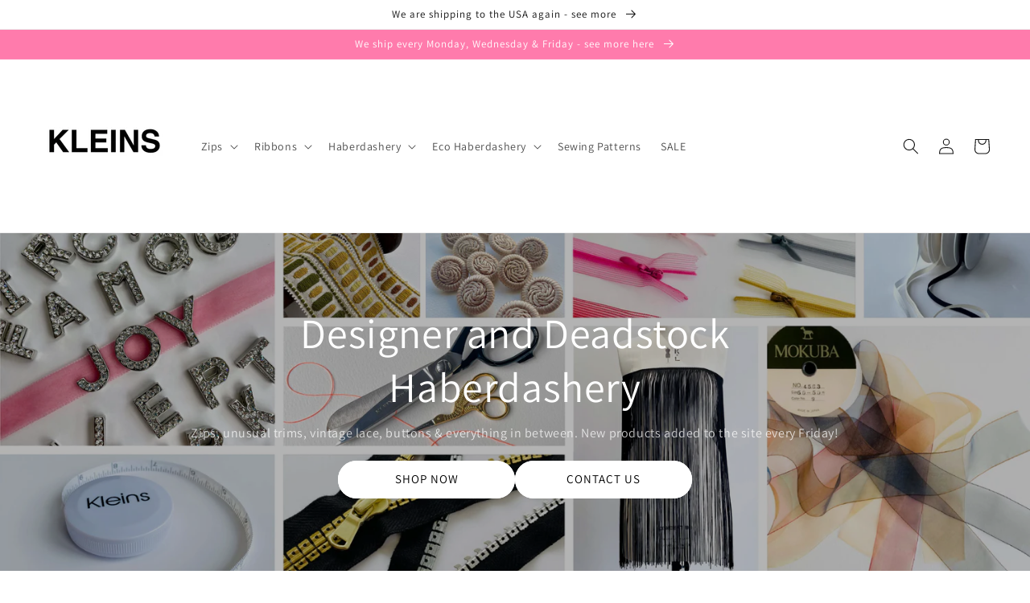

--- FILE ---
content_type: text/html; charset=utf-8
request_url: https://kleinshaberdashery.co.uk/
body_size: 61887
content:
<!doctype html>
<html class="no-js" lang="en">
  <head>
    <meta charset="utf-8">
    <meta http-equiv="X-UA-Compatible" content="IE=edge">
    <meta name="viewport" content="width=device-width,initial-scale=1">
    <meta name="theme-color" content="">
    <link rel="canonical" href="https://kleinshaberdashery.co.uk/">
    <link rel="preconnect" href="https://cdn.shopify.com" crossorigin><link rel="icon" type="image/png" href="//kleinshaberdashery.co.uk/cdn/shop/files/KLEINS_EBAY-01_6aa1141f-c4b7-48d7-97f1-75a25bdd9319.jpg?crop=center&height=32&v=1654694311&width=32"><link rel="preconnect" href="https://fonts.shopifycdn.com" crossorigin><title>
      Kleins Haberdashery. The home of Designer and Deadstock Haberdashery
</title>

    
      <meta name="description" content="Kleins are one of London’s most famous haberdashery stores and are now online! We have a vast range of exciting and unique designer maker products to share with you, including many deadstock haberdashery, vintage sewing notions, Swarovski crystals and every other garment accessory you can imagine!">
    

    

<meta property="og:site_name" content="Kleins Haberdashery">
<meta property="og:url" content="https://kleinshaberdashery.co.uk/">
<meta property="og:title" content="Kleins Haberdashery. The home of Designer and Deadstock Haberdashery">
<meta property="og:type" content="website">
<meta property="og:description" content="Kleins are one of London’s most famous haberdashery stores and are now online! We have a vast range of exciting and unique designer maker products to share with you, including many deadstock haberdashery, vintage sewing notions, Swarovski crystals and every other garment accessory you can imagine!"><meta property="og:image" content="http://kleinshaberdashery.co.uk/cdn/shop/files/KLEINS_logo_b54dbd6d-c685-4450-ac59-bbb8b9da2d0f.png?height=628&pad_color=f1ede9&v=1695310896&width=1200">
  <meta property="og:image:secure_url" content="https://kleinshaberdashery.co.uk/cdn/shop/files/KLEINS_logo_b54dbd6d-c685-4450-ac59-bbb8b9da2d0f.png?height=628&pad_color=f1ede9&v=1695310896&width=1200">
  <meta property="og:image:width" content="1200">
  <meta property="og:image:height" content="628"><meta name="twitter:card" content="summary_large_image">
<meta name="twitter:title" content="Kleins Haberdashery. The home of Designer and Deadstock Haberdashery">
<meta name="twitter:description" content="Kleins are one of London’s most famous haberdashery stores and are now online! We have a vast range of exciting and unique designer maker products to share with you, including many deadstock haberdashery, vintage sewing notions, Swarovski crystals and every other garment accessory you can imagine!">


    <script src="//kleinshaberdashery.co.uk/cdn/shop/t/1/assets/global.js?v=24850326154503943211654508014" defer="defer"></script>
    <script>window.performance && window.performance.mark && window.performance.mark('shopify.content_for_header.start');</script><meta name="google-site-verification" content="DGzq-Chyo20sI6DK884vmfq1K_DqUAbXVk7Z4nP8Hrk">
<meta name="facebook-domain-verification" content="wmx1lmeb9di4szl03ou8joomfzoe04">
<meta name="facebook-domain-verification" content="a2lw4s7aazgogg0r3ohotdpmeprthq">
<meta id="shopify-digital-wallet" name="shopify-digital-wallet" content="/64775586021/digital_wallets/dialog">
<meta name="shopify-checkout-api-token" content="e227de37aaf5174ba4c1b0c6c5155fd6">
<link rel="alternate" hreflang="x-default" href="https://kleinshaberdashery.co.uk/">
<link rel="alternate" hreflang="en" href="https://kleinshaberdashery.co.uk/">
<link rel="alternate" hreflang="fr" href="https://kleinshaberdashery.co.uk/fr">
<link rel="alternate" hreflang="es" href="https://kleinshaberdashery.co.uk/es">
<script async="async" src="/checkouts/internal/preloads.js?locale=en-GB"></script>
<link rel="preconnect" href="https://shop.app" crossorigin="anonymous">
<script async="async" src="https://shop.app/checkouts/internal/preloads.js?locale=en-GB&shop_id=64775586021" crossorigin="anonymous"></script>
<script id="apple-pay-shop-capabilities" type="application/json">{"shopId":64775586021,"countryCode":"GB","currencyCode":"GBP","merchantCapabilities":["supports3DS"],"merchantId":"gid:\/\/shopify\/Shop\/64775586021","merchantName":"Kleins Haberdashery","requiredBillingContactFields":["postalAddress","email","phone"],"requiredShippingContactFields":["postalAddress","email","phone"],"shippingType":"shipping","supportedNetworks":["visa","maestro","masterCard","amex","discover","elo"],"total":{"type":"pending","label":"Kleins Haberdashery","amount":"1.00"},"shopifyPaymentsEnabled":true,"supportsSubscriptions":true}</script>
<script id="shopify-features" type="application/json">{"accessToken":"e227de37aaf5174ba4c1b0c6c5155fd6","betas":["rich-media-storefront-analytics"],"domain":"kleinshaberdashery.co.uk","predictiveSearch":true,"shopId":64775586021,"locale":"en"}</script>
<script>var Shopify = Shopify || {};
Shopify.shop = "kleinshaberdashery.myshopify.com";
Shopify.locale = "en";
Shopify.currency = {"active":"GBP","rate":"1.0"};
Shopify.country = "GB";
Shopify.theme = {"name":"Dawn","id":133281677541,"schema_name":"Dawn","schema_version":"5.0.0","theme_store_id":887,"role":"main"};
Shopify.theme.handle = "null";
Shopify.theme.style = {"id":null,"handle":null};
Shopify.cdnHost = "kleinshaberdashery.co.uk/cdn";
Shopify.routes = Shopify.routes || {};
Shopify.routes.root = "/";</script>
<script type="module">!function(o){(o.Shopify=o.Shopify||{}).modules=!0}(window);</script>
<script>!function(o){function n(){var o=[];function n(){o.push(Array.prototype.slice.apply(arguments))}return n.q=o,n}var t=o.Shopify=o.Shopify||{};t.loadFeatures=n(),t.autoloadFeatures=n()}(window);</script>
<script>
  window.ShopifyPay = window.ShopifyPay || {};
  window.ShopifyPay.apiHost = "shop.app\/pay";
  window.ShopifyPay.redirectState = null;
</script>
<script id="shop-js-analytics" type="application/json">{"pageType":"index"}</script>
<script defer="defer" async type="module" src="//kleinshaberdashery.co.uk/cdn/shopifycloud/shop-js/modules/v2/client.init-shop-cart-sync_BT-GjEfc.en.esm.js"></script>
<script defer="defer" async type="module" src="//kleinshaberdashery.co.uk/cdn/shopifycloud/shop-js/modules/v2/chunk.common_D58fp_Oc.esm.js"></script>
<script defer="defer" async type="module" src="//kleinshaberdashery.co.uk/cdn/shopifycloud/shop-js/modules/v2/chunk.modal_xMitdFEc.esm.js"></script>
<script type="module">
  await import("//kleinshaberdashery.co.uk/cdn/shopifycloud/shop-js/modules/v2/client.init-shop-cart-sync_BT-GjEfc.en.esm.js");
await import("//kleinshaberdashery.co.uk/cdn/shopifycloud/shop-js/modules/v2/chunk.common_D58fp_Oc.esm.js");
await import("//kleinshaberdashery.co.uk/cdn/shopifycloud/shop-js/modules/v2/chunk.modal_xMitdFEc.esm.js");

  window.Shopify.SignInWithShop?.initShopCartSync?.({"fedCMEnabled":true,"windoidEnabled":true});

</script>
<script>
  window.Shopify = window.Shopify || {};
  if (!window.Shopify.featureAssets) window.Shopify.featureAssets = {};
  window.Shopify.featureAssets['shop-js'] = {"shop-cart-sync":["modules/v2/client.shop-cart-sync_DZOKe7Ll.en.esm.js","modules/v2/chunk.common_D58fp_Oc.esm.js","modules/v2/chunk.modal_xMitdFEc.esm.js"],"init-fed-cm":["modules/v2/client.init-fed-cm_B6oLuCjv.en.esm.js","modules/v2/chunk.common_D58fp_Oc.esm.js","modules/v2/chunk.modal_xMitdFEc.esm.js"],"shop-cash-offers":["modules/v2/client.shop-cash-offers_D2sdYoxE.en.esm.js","modules/v2/chunk.common_D58fp_Oc.esm.js","modules/v2/chunk.modal_xMitdFEc.esm.js"],"shop-login-button":["modules/v2/client.shop-login-button_QeVjl5Y3.en.esm.js","modules/v2/chunk.common_D58fp_Oc.esm.js","modules/v2/chunk.modal_xMitdFEc.esm.js"],"pay-button":["modules/v2/client.pay-button_DXTOsIq6.en.esm.js","modules/v2/chunk.common_D58fp_Oc.esm.js","modules/v2/chunk.modal_xMitdFEc.esm.js"],"shop-button":["modules/v2/client.shop-button_DQZHx9pm.en.esm.js","modules/v2/chunk.common_D58fp_Oc.esm.js","modules/v2/chunk.modal_xMitdFEc.esm.js"],"avatar":["modules/v2/client.avatar_BTnouDA3.en.esm.js"],"init-windoid":["modules/v2/client.init-windoid_CR1B-cfM.en.esm.js","modules/v2/chunk.common_D58fp_Oc.esm.js","modules/v2/chunk.modal_xMitdFEc.esm.js"],"init-shop-for-new-customer-accounts":["modules/v2/client.init-shop-for-new-customer-accounts_C_vY_xzh.en.esm.js","modules/v2/client.shop-login-button_QeVjl5Y3.en.esm.js","modules/v2/chunk.common_D58fp_Oc.esm.js","modules/v2/chunk.modal_xMitdFEc.esm.js"],"init-shop-email-lookup-coordinator":["modules/v2/client.init-shop-email-lookup-coordinator_BI7n9ZSv.en.esm.js","modules/v2/chunk.common_D58fp_Oc.esm.js","modules/v2/chunk.modal_xMitdFEc.esm.js"],"init-shop-cart-sync":["modules/v2/client.init-shop-cart-sync_BT-GjEfc.en.esm.js","modules/v2/chunk.common_D58fp_Oc.esm.js","modules/v2/chunk.modal_xMitdFEc.esm.js"],"shop-toast-manager":["modules/v2/client.shop-toast-manager_DiYdP3xc.en.esm.js","modules/v2/chunk.common_D58fp_Oc.esm.js","modules/v2/chunk.modal_xMitdFEc.esm.js"],"init-customer-accounts":["modules/v2/client.init-customer-accounts_D9ZNqS-Q.en.esm.js","modules/v2/client.shop-login-button_QeVjl5Y3.en.esm.js","modules/v2/chunk.common_D58fp_Oc.esm.js","modules/v2/chunk.modal_xMitdFEc.esm.js"],"init-customer-accounts-sign-up":["modules/v2/client.init-customer-accounts-sign-up_iGw4briv.en.esm.js","modules/v2/client.shop-login-button_QeVjl5Y3.en.esm.js","modules/v2/chunk.common_D58fp_Oc.esm.js","modules/v2/chunk.modal_xMitdFEc.esm.js"],"shop-follow-button":["modules/v2/client.shop-follow-button_CqMgW2wH.en.esm.js","modules/v2/chunk.common_D58fp_Oc.esm.js","modules/v2/chunk.modal_xMitdFEc.esm.js"],"checkout-modal":["modules/v2/client.checkout-modal_xHeaAweL.en.esm.js","modules/v2/chunk.common_D58fp_Oc.esm.js","modules/v2/chunk.modal_xMitdFEc.esm.js"],"shop-login":["modules/v2/client.shop-login_D91U-Q7h.en.esm.js","modules/v2/chunk.common_D58fp_Oc.esm.js","modules/v2/chunk.modal_xMitdFEc.esm.js"],"lead-capture":["modules/v2/client.lead-capture_BJmE1dJe.en.esm.js","modules/v2/chunk.common_D58fp_Oc.esm.js","modules/v2/chunk.modal_xMitdFEc.esm.js"],"payment-terms":["modules/v2/client.payment-terms_Ci9AEqFq.en.esm.js","modules/v2/chunk.common_D58fp_Oc.esm.js","modules/v2/chunk.modal_xMitdFEc.esm.js"]};
</script>
<script>(function() {
  var isLoaded = false;
  function asyncLoad() {
    if (isLoaded) return;
    isLoaded = true;
    var urls = ["https:\/\/tools.luckyorange.com\/core\/lo.js?site-id=6e76a662\u0026shop=kleinshaberdashery.myshopify.com","https:\/\/cdn.hextom.com\/js\/freeshippingbar.js?shop=kleinshaberdashery.myshopify.com"];
    for (var i = 0; i < urls.length; i++) {
      var s = document.createElement('script');
      s.type = 'text/javascript';
      s.async = true;
      s.src = urls[i];
      var x = document.getElementsByTagName('script')[0];
      x.parentNode.insertBefore(s, x);
    }
  };
  if(window.attachEvent) {
    window.attachEvent('onload', asyncLoad);
  } else {
    window.addEventListener('load', asyncLoad, false);
  }
})();</script>
<script id="__st">var __st={"a":64775586021,"offset":0,"reqid":"f5fc5656-1231-457e-a2f9-d371484f8134-1769279598","pageurl":"kleinshaberdashery.co.uk\/","u":"cf3d6514f765","p":"home"};</script>
<script>window.ShopifyPaypalV4VisibilityTracking = true;</script>
<script id="captcha-bootstrap">!function(){'use strict';const t='contact',e='account',n='new_comment',o=[[t,t],['blogs',n],['comments',n],[t,'customer']],c=[[e,'customer_login'],[e,'guest_login'],[e,'recover_customer_password'],[e,'create_customer']],r=t=>t.map((([t,e])=>`form[action*='/${t}']:not([data-nocaptcha='true']) input[name='form_type'][value='${e}']`)).join(','),a=t=>()=>t?[...document.querySelectorAll(t)].map((t=>t.form)):[];function s(){const t=[...o],e=r(t);return a(e)}const i='password',u='form_key',d=['recaptcha-v3-token','g-recaptcha-response','h-captcha-response',i],f=()=>{try{return window.sessionStorage}catch{return}},m='__shopify_v',_=t=>t.elements[u];function p(t,e,n=!1){try{const o=window.sessionStorage,c=JSON.parse(o.getItem(e)),{data:r}=function(t){const{data:e,action:n}=t;return t[m]||n?{data:e,action:n}:{data:t,action:n}}(c);for(const[e,n]of Object.entries(r))t.elements[e]&&(t.elements[e].value=n);n&&o.removeItem(e)}catch(o){console.error('form repopulation failed',{error:o})}}const l='form_type',E='cptcha';function T(t){t.dataset[E]=!0}const w=window,h=w.document,L='Shopify',v='ce_forms',y='captcha';let A=!1;((t,e)=>{const n=(g='f06e6c50-85a8-45c8-87d0-21a2b65856fe',I='https://cdn.shopify.com/shopifycloud/storefront-forms-hcaptcha/ce_storefront_forms_captcha_hcaptcha.v1.5.2.iife.js',D={infoText:'Protected by hCaptcha',privacyText:'Privacy',termsText:'Terms'},(t,e,n)=>{const o=w[L][v],c=o.bindForm;if(c)return c(t,g,e,D).then(n);var r;o.q.push([[t,g,e,D],n]),r=I,A||(h.body.append(Object.assign(h.createElement('script'),{id:'captcha-provider',async:!0,src:r})),A=!0)});var g,I,D;w[L]=w[L]||{},w[L][v]=w[L][v]||{},w[L][v].q=[],w[L][y]=w[L][y]||{},w[L][y].protect=function(t,e){n(t,void 0,e),T(t)},Object.freeze(w[L][y]),function(t,e,n,w,h,L){const[v,y,A,g]=function(t,e,n){const i=e?o:[],u=t?c:[],d=[...i,...u],f=r(d),m=r(i),_=r(d.filter((([t,e])=>n.includes(e))));return[a(f),a(m),a(_),s()]}(w,h,L),I=t=>{const e=t.target;return e instanceof HTMLFormElement?e:e&&e.form},D=t=>v().includes(t);t.addEventListener('submit',(t=>{const e=I(t);if(!e)return;const n=D(e)&&!e.dataset.hcaptchaBound&&!e.dataset.recaptchaBound,o=_(e),c=g().includes(e)&&(!o||!o.value);(n||c)&&t.preventDefault(),c&&!n&&(function(t){try{if(!f())return;!function(t){const e=f();if(!e)return;const n=_(t);if(!n)return;const o=n.value;o&&e.removeItem(o)}(t);const e=Array.from(Array(32),(()=>Math.random().toString(36)[2])).join('');!function(t,e){_(t)||t.append(Object.assign(document.createElement('input'),{type:'hidden',name:u})),t.elements[u].value=e}(t,e),function(t,e){const n=f();if(!n)return;const o=[...t.querySelectorAll(`input[type='${i}']`)].map((({name:t})=>t)),c=[...d,...o],r={};for(const[a,s]of new FormData(t).entries())c.includes(a)||(r[a]=s);n.setItem(e,JSON.stringify({[m]:1,action:t.action,data:r}))}(t,e)}catch(e){console.error('failed to persist form',e)}}(e),e.submit())}));const S=(t,e)=>{t&&!t.dataset[E]&&(n(t,e.some((e=>e===t))),T(t))};for(const o of['focusin','change'])t.addEventListener(o,(t=>{const e=I(t);D(e)&&S(e,y())}));const B=e.get('form_key'),M=e.get(l),P=B&&M;t.addEventListener('DOMContentLoaded',(()=>{const t=y();if(P)for(const e of t)e.elements[l].value===M&&p(e,B);[...new Set([...A(),...v().filter((t=>'true'===t.dataset.shopifyCaptcha))])].forEach((e=>S(e,t)))}))}(h,new URLSearchParams(w.location.search),n,t,e,['guest_login'])})(!0,!0)}();</script>
<script integrity="sha256-4kQ18oKyAcykRKYeNunJcIwy7WH5gtpwJnB7kiuLZ1E=" data-source-attribution="shopify.loadfeatures" defer="defer" src="//kleinshaberdashery.co.uk/cdn/shopifycloud/storefront/assets/storefront/load_feature-a0a9edcb.js" crossorigin="anonymous"></script>
<script crossorigin="anonymous" defer="defer" src="//kleinshaberdashery.co.uk/cdn/shopifycloud/storefront/assets/shopify_pay/storefront-65b4c6d7.js?v=20250812"></script>
<script data-source-attribution="shopify.dynamic_checkout.dynamic.init">var Shopify=Shopify||{};Shopify.PaymentButton=Shopify.PaymentButton||{isStorefrontPortableWallets:!0,init:function(){window.Shopify.PaymentButton.init=function(){};var t=document.createElement("script");t.src="https://kleinshaberdashery.co.uk/cdn/shopifycloud/portable-wallets/latest/portable-wallets.en.js",t.type="module",document.head.appendChild(t)}};
</script>
<script data-source-attribution="shopify.dynamic_checkout.buyer_consent">
  function portableWalletsHideBuyerConsent(e){var t=document.getElementById("shopify-buyer-consent"),n=document.getElementById("shopify-subscription-policy-button");t&&n&&(t.classList.add("hidden"),t.setAttribute("aria-hidden","true"),n.removeEventListener("click",e))}function portableWalletsShowBuyerConsent(e){var t=document.getElementById("shopify-buyer-consent"),n=document.getElementById("shopify-subscription-policy-button");t&&n&&(t.classList.remove("hidden"),t.removeAttribute("aria-hidden"),n.addEventListener("click",e))}window.Shopify?.PaymentButton&&(window.Shopify.PaymentButton.hideBuyerConsent=portableWalletsHideBuyerConsent,window.Shopify.PaymentButton.showBuyerConsent=portableWalletsShowBuyerConsent);
</script>
<script data-source-attribution="shopify.dynamic_checkout.cart.bootstrap">document.addEventListener("DOMContentLoaded",(function(){function t(){return document.querySelector("shopify-accelerated-checkout-cart, shopify-accelerated-checkout")}if(t())Shopify.PaymentButton.init();else{new MutationObserver((function(e,n){t()&&(Shopify.PaymentButton.init(),n.disconnect())})).observe(document.body,{childList:!0,subtree:!0})}}));
</script>
<script id='scb4127' type='text/javascript' async='' src='https://kleinshaberdashery.co.uk/cdn/shopifycloud/privacy-banner/storefront-banner.js'></script><link id="shopify-accelerated-checkout-styles" rel="stylesheet" media="screen" href="https://kleinshaberdashery.co.uk/cdn/shopifycloud/portable-wallets/latest/accelerated-checkout-backwards-compat.css" crossorigin="anonymous">
<style id="shopify-accelerated-checkout-cart">
        #shopify-buyer-consent {
  margin-top: 1em;
  display: inline-block;
  width: 100%;
}

#shopify-buyer-consent.hidden {
  display: none;
}

#shopify-subscription-policy-button {
  background: none;
  border: none;
  padding: 0;
  text-decoration: underline;
  font-size: inherit;
  cursor: pointer;
}

#shopify-subscription-policy-button::before {
  box-shadow: none;
}

      </style>
<script id="sections-script" data-sections="header,footer" defer="defer" src="//kleinshaberdashery.co.uk/cdn/shop/t/1/compiled_assets/scripts.js?v=1245"></script>
<script>window.performance && window.performance.mark && window.performance.mark('shopify.content_for_header.end');</script>


    <style data-shopify>
      @font-face {
  font-family: Assistant;
  font-weight: 400;
  font-style: normal;
  font-display: swap;
  src: url("//kleinshaberdashery.co.uk/cdn/fonts/assistant/assistant_n4.9120912a469cad1cc292572851508ca49d12e768.woff2") format("woff2"),
       url("//kleinshaberdashery.co.uk/cdn/fonts/assistant/assistant_n4.6e9875ce64e0fefcd3f4446b7ec9036b3ddd2985.woff") format("woff");
}

      @font-face {
  font-family: Assistant;
  font-weight: 700;
  font-style: normal;
  font-display: swap;
  src: url("//kleinshaberdashery.co.uk/cdn/fonts/assistant/assistant_n7.bf44452348ec8b8efa3aa3068825305886b1c83c.woff2") format("woff2"),
       url("//kleinshaberdashery.co.uk/cdn/fonts/assistant/assistant_n7.0c887fee83f6b3bda822f1150b912c72da0f7b64.woff") format("woff");
}

      
      
      @font-face {
  font-family: Assistant;
  font-weight: 400;
  font-style: normal;
  font-display: swap;
  src: url("//kleinshaberdashery.co.uk/cdn/fonts/assistant/assistant_n4.9120912a469cad1cc292572851508ca49d12e768.woff2") format("woff2"),
       url("//kleinshaberdashery.co.uk/cdn/fonts/assistant/assistant_n4.6e9875ce64e0fefcd3f4446b7ec9036b3ddd2985.woff") format("woff");
}


      :root {
        --font-body-family: Assistant, sans-serif;
        --font-body-style: normal;
        --font-body-weight: 400;
        --font-body-weight-bold: 700;

        --font-heading-family: Assistant, sans-serif;
        --font-heading-style: normal;
        --font-heading-weight: 400;

        --font-body-scale: 1.0;
        --font-heading-scale: 1.0;

        --color-base-text: 18, 18, 18;
        --color-shadow: 18, 18, 18;
        --color-base-background-1: 255, 255, 255;
        --color-base-background-2: 241, 237, 233;
        --color-base-solid-button-labels: 255, 255, 255;
        --color-base-outline-button-labels: 18, 18, 18;
        --color-base-accent-1: 205, 168, 38;
        --color-base-accent-2: 255, 123, 172;
        --payment-terms-background-color: #ffffff;

        --gradient-base-background-1: #ffffff;
        --gradient-base-background-2: #f1ede9;
        --gradient-base-accent-1: #cda826;
        --gradient-base-accent-2: #ff7bac;

        --media-padding: px;
        --media-border-opacity: 0.05;
        --media-border-width: 1px;
        --media-radius: 0px;
        --media-shadow-opacity: 0.0;
        --media-shadow-horizontal-offset: 0px;
        --media-shadow-vertical-offset: 4px;
        --media-shadow-blur-radius: 5px;

        --page-width: 160rem;
        --page-width-margin: 0rem;

        --card-image-padding: 0.0rem;
        --card-corner-radius: 0.0rem;
        --card-text-alignment: left;
        --card-border-width: 0.0rem;
        --card-border-opacity: 0.1;
        --card-shadow-opacity: 0.0;
        --card-shadow-horizontal-offset: 0.0rem;
        --card-shadow-vertical-offset: 0.4rem;
        --card-shadow-blur-radius: 0.5rem;

        --badge-corner-radius: 4.0rem;

        --popup-border-width: 1px;
        --popup-border-opacity: 0.1;
        --popup-corner-radius: 0px;
        --popup-shadow-opacity: 0.0;
        --popup-shadow-horizontal-offset: 0px;
        --popup-shadow-vertical-offset: 4px;
        --popup-shadow-blur-radius: 5px;

        --drawer-border-width: 1px;
        --drawer-border-opacity: 0.1;
        --drawer-shadow-opacity: 0.0;
        --drawer-shadow-horizontal-offset: 0px;
        --drawer-shadow-vertical-offset: 4px;
        --drawer-shadow-blur-radius: 5px;

        --spacing-sections-desktop: 0px;
        --spacing-sections-mobile: 0px;

        --grid-desktop-vertical-spacing: 8px;
        --grid-desktop-horizontal-spacing: 8px;
        --grid-mobile-vertical-spacing: 4px;
        --grid-mobile-horizontal-spacing: 4px;

        --text-boxes-border-opacity: 0.1;
        --text-boxes-border-width: 0px;
        --text-boxes-radius: 0px;
        --text-boxes-shadow-opacity: 0.0;
        --text-boxes-shadow-horizontal-offset: 0px;
        --text-boxes-shadow-vertical-offset: 4px;
        --text-boxes-shadow-blur-radius: 5px;

        --buttons-radius: 40px;
        --buttons-radius-outset: 41px;
        --buttons-border-width: 1px;
        --buttons-border-opacity: 1.0;
        --buttons-shadow-opacity: 0.0;
        --buttons-shadow-horizontal-offset: 0px;
        --buttons-shadow-vertical-offset: 4px;
        --buttons-shadow-blur-radius: 5px;
        --buttons-border-offset: 0.3px;

        --inputs-radius: 0px;
        --inputs-border-width: 1px;
        --inputs-border-opacity: 0.55;
        --inputs-shadow-opacity: 0.0;
        --inputs-shadow-horizontal-offset: 0px;
        --inputs-margin-offset: 0px;
        --inputs-shadow-vertical-offset: 4px;
        --inputs-shadow-blur-radius: 5px;
        --inputs-radius-outset: 0px;

        --variant-pills-radius: 40px;
        --variant-pills-border-width: 1px;
        --variant-pills-border-opacity: 0.55;
        --variant-pills-shadow-opacity: 0.0;
        --variant-pills-shadow-horizontal-offset: 0px;
        --variant-pills-shadow-vertical-offset: 4px;
        --variant-pills-shadow-blur-radius: 5px;
      }

      *,
      *::before,
      *::after {
        box-sizing: inherit;
      }

      html {
        box-sizing: border-box;
        font-size: calc(var(--font-body-scale) * 62.5%);
        height: 100%;
      }

      body {
        display: grid;
        grid-template-rows: auto auto 1fr auto;
        grid-template-columns: 100%;
        min-height: 100%;
        margin: 0;
        font-size: 1.5rem;
        letter-spacing: 0.06rem;
        line-height: calc(1 + 0.8 / var(--font-body-scale));
        font-family: var(--font-body-family);
        font-style: var(--font-body-style);
        font-weight: var(--font-body-weight);
      }

      @media screen and (min-width: 750px) {
        body {
          font-size: 1.6rem;
        }
      }
    </style>

    <link href="//kleinshaberdashery.co.uk/cdn/shop/t/1/assets/base.css?v=33648442733440060821654508031" rel="stylesheet" type="text/css" media="all" />
<link rel="preload" as="font" href="//kleinshaberdashery.co.uk/cdn/fonts/assistant/assistant_n4.9120912a469cad1cc292572851508ca49d12e768.woff2" type="font/woff2" crossorigin><link rel="preload" as="font" href="//kleinshaberdashery.co.uk/cdn/fonts/assistant/assistant_n4.9120912a469cad1cc292572851508ca49d12e768.woff2" type="font/woff2" crossorigin><link rel="stylesheet" href="//kleinshaberdashery.co.uk/cdn/shop/t/1/assets/component-predictive-search.css?v=165644661289088488651654508009" media="print" onload="this.media='all'"><script>document.documentElement.className = document.documentElement.className.replace('no-js', 'js');
    if (Shopify.designMode) {
      document.documentElement.classList.add('shopify-design-mode');
    }
    </script>
  <!-- BEGIN app block: shopify://apps/optimonk-popup-cro-a-b-test/blocks/app-embed/0b488be1-fc0a-4fe6-8793-f2bef383dba8 -->
<script async src="https://onsite.optimonk.com/script.js?account=180063&origin=shopify-app-embed-block"></script>




<!-- END app block --><link href="https://monorail-edge.shopifysvc.com" rel="dns-prefetch">
<script>(function(){if ("sendBeacon" in navigator && "performance" in window) {try {var session_token_from_headers = performance.getEntriesByType('navigation')[0].serverTiming.find(x => x.name == '_s').description;} catch {var session_token_from_headers = undefined;}var session_cookie_matches = document.cookie.match(/_shopify_s=([^;]*)/);var session_token_from_cookie = session_cookie_matches && session_cookie_matches.length === 2 ? session_cookie_matches[1] : "";var session_token = session_token_from_headers || session_token_from_cookie || "";function handle_abandonment_event(e) {var entries = performance.getEntries().filter(function(entry) {return /monorail-edge.shopifysvc.com/.test(entry.name);});if (!window.abandonment_tracked && entries.length === 0) {window.abandonment_tracked = true;var currentMs = Date.now();var navigation_start = performance.timing.navigationStart;var payload = {shop_id: 64775586021,url: window.location.href,navigation_start,duration: currentMs - navigation_start,session_token,page_type: "index"};window.navigator.sendBeacon("https://monorail-edge.shopifysvc.com/v1/produce", JSON.stringify({schema_id: "online_store_buyer_site_abandonment/1.1",payload: payload,metadata: {event_created_at_ms: currentMs,event_sent_at_ms: currentMs}}));}}window.addEventListener('pagehide', handle_abandonment_event);}}());</script>
<script id="web-pixels-manager-setup">(function e(e,d,r,n,o){if(void 0===o&&(o={}),!Boolean(null===(a=null===(i=window.Shopify)||void 0===i?void 0:i.analytics)||void 0===a?void 0:a.replayQueue)){var i,a;window.Shopify=window.Shopify||{};var t=window.Shopify;t.analytics=t.analytics||{};var s=t.analytics;s.replayQueue=[],s.publish=function(e,d,r){return s.replayQueue.push([e,d,r]),!0};try{self.performance.mark("wpm:start")}catch(e){}var l=function(){var e={modern:/Edge?\/(1{2}[4-9]|1[2-9]\d|[2-9]\d{2}|\d{4,})\.\d+(\.\d+|)|Firefox\/(1{2}[4-9]|1[2-9]\d|[2-9]\d{2}|\d{4,})\.\d+(\.\d+|)|Chrom(ium|e)\/(9{2}|\d{3,})\.\d+(\.\d+|)|(Maci|X1{2}).+ Version\/(15\.\d+|(1[6-9]|[2-9]\d|\d{3,})\.\d+)([,.]\d+|)( \(\w+\)|)( Mobile\/\w+|) Safari\/|Chrome.+OPR\/(9{2}|\d{3,})\.\d+\.\d+|(CPU[ +]OS|iPhone[ +]OS|CPU[ +]iPhone|CPU IPhone OS|CPU iPad OS)[ +]+(15[._]\d+|(1[6-9]|[2-9]\d|\d{3,})[._]\d+)([._]\d+|)|Android:?[ /-](13[3-9]|1[4-9]\d|[2-9]\d{2}|\d{4,})(\.\d+|)(\.\d+|)|Android.+Firefox\/(13[5-9]|1[4-9]\d|[2-9]\d{2}|\d{4,})\.\d+(\.\d+|)|Android.+Chrom(ium|e)\/(13[3-9]|1[4-9]\d|[2-9]\d{2}|\d{4,})\.\d+(\.\d+|)|SamsungBrowser\/([2-9]\d|\d{3,})\.\d+/,legacy:/Edge?\/(1[6-9]|[2-9]\d|\d{3,})\.\d+(\.\d+|)|Firefox\/(5[4-9]|[6-9]\d|\d{3,})\.\d+(\.\d+|)|Chrom(ium|e)\/(5[1-9]|[6-9]\d|\d{3,})\.\d+(\.\d+|)([\d.]+$|.*Safari\/(?![\d.]+ Edge\/[\d.]+$))|(Maci|X1{2}).+ Version\/(10\.\d+|(1[1-9]|[2-9]\d|\d{3,})\.\d+)([,.]\d+|)( \(\w+\)|)( Mobile\/\w+|) Safari\/|Chrome.+OPR\/(3[89]|[4-9]\d|\d{3,})\.\d+\.\d+|(CPU[ +]OS|iPhone[ +]OS|CPU[ +]iPhone|CPU IPhone OS|CPU iPad OS)[ +]+(10[._]\d+|(1[1-9]|[2-9]\d|\d{3,})[._]\d+)([._]\d+|)|Android:?[ /-](13[3-9]|1[4-9]\d|[2-9]\d{2}|\d{4,})(\.\d+|)(\.\d+|)|Mobile Safari.+OPR\/([89]\d|\d{3,})\.\d+\.\d+|Android.+Firefox\/(13[5-9]|1[4-9]\d|[2-9]\d{2}|\d{4,})\.\d+(\.\d+|)|Android.+Chrom(ium|e)\/(13[3-9]|1[4-9]\d|[2-9]\d{2}|\d{4,})\.\d+(\.\d+|)|Android.+(UC? ?Browser|UCWEB|U3)[ /]?(15\.([5-9]|\d{2,})|(1[6-9]|[2-9]\d|\d{3,})\.\d+)\.\d+|SamsungBrowser\/(5\.\d+|([6-9]|\d{2,})\.\d+)|Android.+MQ{2}Browser\/(14(\.(9|\d{2,})|)|(1[5-9]|[2-9]\d|\d{3,})(\.\d+|))(\.\d+|)|K[Aa][Ii]OS\/(3\.\d+|([4-9]|\d{2,})\.\d+)(\.\d+|)/},d=e.modern,r=e.legacy,n=navigator.userAgent;return n.match(d)?"modern":n.match(r)?"legacy":"unknown"}(),u="modern"===l?"modern":"legacy",c=(null!=n?n:{modern:"",legacy:""})[u],f=function(e){return[e.baseUrl,"/wpm","/b",e.hashVersion,"modern"===e.buildTarget?"m":"l",".js"].join("")}({baseUrl:d,hashVersion:r,buildTarget:u}),m=function(e){var d=e.version,r=e.bundleTarget,n=e.surface,o=e.pageUrl,i=e.monorailEndpoint;return{emit:function(e){var a=e.status,t=e.errorMsg,s=(new Date).getTime(),l=JSON.stringify({metadata:{event_sent_at_ms:s},events:[{schema_id:"web_pixels_manager_load/3.1",payload:{version:d,bundle_target:r,page_url:o,status:a,surface:n,error_msg:t},metadata:{event_created_at_ms:s}}]});if(!i)return console&&console.warn&&console.warn("[Web Pixels Manager] No Monorail endpoint provided, skipping logging."),!1;try{return self.navigator.sendBeacon.bind(self.navigator)(i,l)}catch(e){}var u=new XMLHttpRequest;try{return u.open("POST",i,!0),u.setRequestHeader("Content-Type","text/plain"),u.send(l),!0}catch(e){return console&&console.warn&&console.warn("[Web Pixels Manager] Got an unhandled error while logging to Monorail."),!1}}}}({version:r,bundleTarget:l,surface:e.surface,pageUrl:self.location.href,monorailEndpoint:e.monorailEndpoint});try{o.browserTarget=l,function(e){var d=e.src,r=e.async,n=void 0===r||r,o=e.onload,i=e.onerror,a=e.sri,t=e.scriptDataAttributes,s=void 0===t?{}:t,l=document.createElement("script"),u=document.querySelector("head"),c=document.querySelector("body");if(l.async=n,l.src=d,a&&(l.integrity=a,l.crossOrigin="anonymous"),s)for(var f in s)if(Object.prototype.hasOwnProperty.call(s,f))try{l.dataset[f]=s[f]}catch(e){}if(o&&l.addEventListener("load",o),i&&l.addEventListener("error",i),u)u.appendChild(l);else{if(!c)throw new Error("Did not find a head or body element to append the script");c.appendChild(l)}}({src:f,async:!0,onload:function(){if(!function(){var e,d;return Boolean(null===(d=null===(e=window.Shopify)||void 0===e?void 0:e.analytics)||void 0===d?void 0:d.initialized)}()){var d=window.webPixelsManager.init(e)||void 0;if(d){var r=window.Shopify.analytics;r.replayQueue.forEach((function(e){var r=e[0],n=e[1],o=e[2];d.publishCustomEvent(r,n,o)})),r.replayQueue=[],r.publish=d.publishCustomEvent,r.visitor=d.visitor,r.initialized=!0}}},onerror:function(){return m.emit({status:"failed",errorMsg:"".concat(f," has failed to load")})},sri:function(e){var d=/^sha384-[A-Za-z0-9+/=]+$/;return"string"==typeof e&&d.test(e)}(c)?c:"",scriptDataAttributes:o}),m.emit({status:"loading"})}catch(e){m.emit({status:"failed",errorMsg:(null==e?void 0:e.message)||"Unknown error"})}}})({shopId: 64775586021,storefrontBaseUrl: "https://kleinshaberdashery.co.uk",extensionsBaseUrl: "https://extensions.shopifycdn.com/cdn/shopifycloud/web-pixels-manager",monorailEndpoint: "https://monorail-edge.shopifysvc.com/unstable/produce_batch",surface: "storefront-renderer",enabledBetaFlags: ["2dca8a86"],webPixelsConfigList: [{"id":"2470740341","configuration":"{\"siteId\":\"6e76a662\",\"environment\":\"production\",\"isPlusUser\":\"false\"}","eventPayloadVersion":"v1","runtimeContext":"STRICT","scriptVersion":"d38a2000dcd0eb072d7eed6a88122b6b","type":"APP","apiClientId":187969,"privacyPurposes":["ANALYTICS","MARKETING"],"capabilities":["advanced_dom_events"],"dataSharingAdjustments":{"protectedCustomerApprovalScopes":[]}},{"id":"1691255157","configuration":"{\"webPixelName\":\"Judge.me\"}","eventPayloadVersion":"v1","runtimeContext":"STRICT","scriptVersion":"34ad157958823915625854214640f0bf","type":"APP","apiClientId":683015,"privacyPurposes":["ANALYTICS"],"dataSharingAdjustments":{"protectedCustomerApprovalScopes":["read_customer_email","read_customer_name","read_customer_personal_data","read_customer_phone"]}},{"id":"1535312245","configuration":"{\"accountID\":\"180063\"}","eventPayloadVersion":"v1","runtimeContext":"STRICT","scriptVersion":"e9702cc0fbdd9453d46c7ca8e2f5a5f4","type":"APP","apiClientId":956606,"privacyPurposes":[],"dataSharingAdjustments":{"protectedCustomerApprovalScopes":["read_customer_personal_data"]}},{"id":"488145125","configuration":"{\"config\":\"{\\\"pixel_id\\\":\\\"G-28E08NSY8S\\\",\\\"target_country\\\":\\\"GB\\\",\\\"gtag_events\\\":[{\\\"type\\\":\\\"search\\\",\\\"action_label\\\":[\\\"G-28E08NSY8S\\\",\\\"AW-10942514256\\\/-FBiCJ6M-MoDENCI5uEo\\\"]},{\\\"type\\\":\\\"begin_checkout\\\",\\\"action_label\\\":[\\\"G-28E08NSY8S\\\",\\\"AW-10942514256\\\/wlJ5CJuM-MoDENCI5uEo\\\"]},{\\\"type\\\":\\\"view_item\\\",\\\"action_label\\\":[\\\"G-28E08NSY8S\\\",\\\"AW-10942514256\\\/X9KvCMOK-MoDENCI5uEo\\\",\\\"MC-8M3QS7RC3C\\\"]},{\\\"type\\\":\\\"purchase\\\",\\\"action_label\\\":[\\\"G-28E08NSY8S\\\",\\\"AW-10942514256\\\/xGd1CMCK-MoDENCI5uEo\\\",\\\"MC-8M3QS7RC3C\\\"]},{\\\"type\\\":\\\"page_view\\\",\\\"action_label\\\":[\\\"G-28E08NSY8S\\\",\\\"AW-10942514256\\\/Bl4pCL2K-MoDENCI5uEo\\\",\\\"MC-8M3QS7RC3C\\\"]},{\\\"type\\\":\\\"add_payment_info\\\",\\\"action_label\\\":[\\\"G-28E08NSY8S\\\",\\\"AW-10942514256\\\/JvtfCKGM-MoDENCI5uEo\\\"]},{\\\"type\\\":\\\"add_to_cart\\\",\\\"action_label\\\":[\\\"G-28E08NSY8S\\\",\\\"AW-10942514256\\\/kPD1CMaK-MoDENCI5uEo\\\"]}],\\\"enable_monitoring_mode\\\":false}\"}","eventPayloadVersion":"v1","runtimeContext":"OPEN","scriptVersion":"b2a88bafab3e21179ed38636efcd8a93","type":"APP","apiClientId":1780363,"privacyPurposes":[],"dataSharingAdjustments":{"protectedCustomerApprovalScopes":["read_customer_address","read_customer_email","read_customer_name","read_customer_personal_data","read_customer_phone"]}},{"id":"157352165","configuration":"{\"pixel_id\":\"470188441774542\",\"pixel_type\":\"facebook_pixel\",\"metaapp_system_user_token\":\"-\"}","eventPayloadVersion":"v1","runtimeContext":"OPEN","scriptVersion":"ca16bc87fe92b6042fbaa3acc2fbdaa6","type":"APP","apiClientId":2329312,"privacyPurposes":["ANALYTICS","MARKETING","SALE_OF_DATA"],"dataSharingAdjustments":{"protectedCustomerApprovalScopes":["read_customer_address","read_customer_email","read_customer_name","read_customer_personal_data","read_customer_phone"]}},{"id":"76579045","configuration":"{\"tagID\":\"2612965143266\"}","eventPayloadVersion":"v1","runtimeContext":"STRICT","scriptVersion":"18031546ee651571ed29edbe71a3550b","type":"APP","apiClientId":3009811,"privacyPurposes":["ANALYTICS","MARKETING","SALE_OF_DATA"],"dataSharingAdjustments":{"protectedCustomerApprovalScopes":["read_customer_address","read_customer_email","read_customer_name","read_customer_personal_data","read_customer_phone"]}},{"id":"shopify-app-pixel","configuration":"{}","eventPayloadVersion":"v1","runtimeContext":"STRICT","scriptVersion":"0450","apiClientId":"shopify-pixel","type":"APP","privacyPurposes":["ANALYTICS","MARKETING"]},{"id":"shopify-custom-pixel","eventPayloadVersion":"v1","runtimeContext":"LAX","scriptVersion":"0450","apiClientId":"shopify-pixel","type":"CUSTOM","privacyPurposes":["ANALYTICS","MARKETING"]}],isMerchantRequest: false,initData: {"shop":{"name":"Kleins Haberdashery","paymentSettings":{"currencyCode":"GBP"},"myshopifyDomain":"kleinshaberdashery.myshopify.com","countryCode":"GB","storefrontUrl":"https:\/\/kleinshaberdashery.co.uk"},"customer":null,"cart":null,"checkout":null,"productVariants":[],"purchasingCompany":null},},"https://kleinshaberdashery.co.uk/cdn","fcfee988w5aeb613cpc8e4bc33m6693e112",{"modern":"","legacy":""},{"shopId":"64775586021","storefrontBaseUrl":"https:\/\/kleinshaberdashery.co.uk","extensionBaseUrl":"https:\/\/extensions.shopifycdn.com\/cdn\/shopifycloud\/web-pixels-manager","surface":"storefront-renderer","enabledBetaFlags":"[\"2dca8a86\"]","isMerchantRequest":"false","hashVersion":"fcfee988w5aeb613cpc8e4bc33m6693e112","publish":"custom","events":"[[\"page_viewed\",{}]]"});</script><script>
  window.ShopifyAnalytics = window.ShopifyAnalytics || {};
  window.ShopifyAnalytics.meta = window.ShopifyAnalytics.meta || {};
  window.ShopifyAnalytics.meta.currency = 'GBP';
  var meta = {"page":{"pageType":"home","requestId":"f5fc5656-1231-457e-a2f9-d371484f8134-1769279598"}};
  for (var attr in meta) {
    window.ShopifyAnalytics.meta[attr] = meta[attr];
  }
</script>
<script class="analytics">
  (function () {
    var customDocumentWrite = function(content) {
      var jquery = null;

      if (window.jQuery) {
        jquery = window.jQuery;
      } else if (window.Checkout && window.Checkout.$) {
        jquery = window.Checkout.$;
      }

      if (jquery) {
        jquery('body').append(content);
      }
    };

    var hasLoggedConversion = function(token) {
      if (token) {
        return document.cookie.indexOf('loggedConversion=' + token) !== -1;
      }
      return false;
    }

    var setCookieIfConversion = function(token) {
      if (token) {
        var twoMonthsFromNow = new Date(Date.now());
        twoMonthsFromNow.setMonth(twoMonthsFromNow.getMonth() + 2);

        document.cookie = 'loggedConversion=' + token + '; expires=' + twoMonthsFromNow;
      }
    }

    var trekkie = window.ShopifyAnalytics.lib = window.trekkie = window.trekkie || [];
    if (trekkie.integrations) {
      return;
    }
    trekkie.methods = [
      'identify',
      'page',
      'ready',
      'track',
      'trackForm',
      'trackLink'
    ];
    trekkie.factory = function(method) {
      return function() {
        var args = Array.prototype.slice.call(arguments);
        args.unshift(method);
        trekkie.push(args);
        return trekkie;
      };
    };
    for (var i = 0; i < trekkie.methods.length; i++) {
      var key = trekkie.methods[i];
      trekkie[key] = trekkie.factory(key);
    }
    trekkie.load = function(config) {
      trekkie.config = config || {};
      trekkie.config.initialDocumentCookie = document.cookie;
      var first = document.getElementsByTagName('script')[0];
      var script = document.createElement('script');
      script.type = 'text/javascript';
      script.onerror = function(e) {
        var scriptFallback = document.createElement('script');
        scriptFallback.type = 'text/javascript';
        scriptFallback.onerror = function(error) {
                var Monorail = {
      produce: function produce(monorailDomain, schemaId, payload) {
        var currentMs = new Date().getTime();
        var event = {
          schema_id: schemaId,
          payload: payload,
          metadata: {
            event_created_at_ms: currentMs,
            event_sent_at_ms: currentMs
          }
        };
        return Monorail.sendRequest("https://" + monorailDomain + "/v1/produce", JSON.stringify(event));
      },
      sendRequest: function sendRequest(endpointUrl, payload) {
        // Try the sendBeacon API
        if (window && window.navigator && typeof window.navigator.sendBeacon === 'function' && typeof window.Blob === 'function' && !Monorail.isIos12()) {
          var blobData = new window.Blob([payload], {
            type: 'text/plain'
          });

          if (window.navigator.sendBeacon(endpointUrl, blobData)) {
            return true;
          } // sendBeacon was not successful

        } // XHR beacon

        var xhr = new XMLHttpRequest();

        try {
          xhr.open('POST', endpointUrl);
          xhr.setRequestHeader('Content-Type', 'text/plain');
          xhr.send(payload);
        } catch (e) {
          console.log(e);
        }

        return false;
      },
      isIos12: function isIos12() {
        return window.navigator.userAgent.lastIndexOf('iPhone; CPU iPhone OS 12_') !== -1 || window.navigator.userAgent.lastIndexOf('iPad; CPU OS 12_') !== -1;
      }
    };
    Monorail.produce('monorail-edge.shopifysvc.com',
      'trekkie_storefront_load_errors/1.1',
      {shop_id: 64775586021,
      theme_id: 133281677541,
      app_name: "storefront",
      context_url: window.location.href,
      source_url: "//kleinshaberdashery.co.uk/cdn/s/trekkie.storefront.8d95595f799fbf7e1d32231b9a28fd43b70c67d3.min.js"});

        };
        scriptFallback.async = true;
        scriptFallback.src = '//kleinshaberdashery.co.uk/cdn/s/trekkie.storefront.8d95595f799fbf7e1d32231b9a28fd43b70c67d3.min.js';
        first.parentNode.insertBefore(scriptFallback, first);
      };
      script.async = true;
      script.src = '//kleinshaberdashery.co.uk/cdn/s/trekkie.storefront.8d95595f799fbf7e1d32231b9a28fd43b70c67d3.min.js';
      first.parentNode.insertBefore(script, first);
    };
    trekkie.load(
      {"Trekkie":{"appName":"storefront","development":false,"defaultAttributes":{"shopId":64775586021,"isMerchantRequest":null,"themeId":133281677541,"themeCityHash":"7488249556947379526","contentLanguage":"en","currency":"GBP","eventMetadataId":"d4f4a2d4-e207-4c10-b5b7-917428a7e5f0"},"isServerSideCookieWritingEnabled":true,"monorailRegion":"shop_domain","enabledBetaFlags":["65f19447"]},"Session Attribution":{},"S2S":{"facebookCapiEnabled":true,"source":"trekkie-storefront-renderer","apiClientId":580111}}
    );

    var loaded = false;
    trekkie.ready(function() {
      if (loaded) return;
      loaded = true;

      window.ShopifyAnalytics.lib = window.trekkie;

      var originalDocumentWrite = document.write;
      document.write = customDocumentWrite;
      try { window.ShopifyAnalytics.merchantGoogleAnalytics.call(this); } catch(error) {};
      document.write = originalDocumentWrite;

      window.ShopifyAnalytics.lib.page(null,{"pageType":"home","requestId":"f5fc5656-1231-457e-a2f9-d371484f8134-1769279598","shopifyEmitted":true});

      var match = window.location.pathname.match(/checkouts\/(.+)\/(thank_you|post_purchase)/)
      var token = match? match[1]: undefined;
      if (!hasLoggedConversion(token)) {
        setCookieIfConversion(token);
        
      }
    });


        var eventsListenerScript = document.createElement('script');
        eventsListenerScript.async = true;
        eventsListenerScript.src = "//kleinshaberdashery.co.uk/cdn/shopifycloud/storefront/assets/shop_events_listener-3da45d37.js";
        document.getElementsByTagName('head')[0].appendChild(eventsListenerScript);

})();</script>
  <script>
  if (!window.ga || (window.ga && typeof window.ga !== 'function')) {
    window.ga = function ga() {
      (window.ga.q = window.ga.q || []).push(arguments);
      if (window.Shopify && window.Shopify.analytics && typeof window.Shopify.analytics.publish === 'function') {
        window.Shopify.analytics.publish("ga_stub_called", {}, {sendTo: "google_osp_migration"});
      }
      console.error("Shopify's Google Analytics stub called with:", Array.from(arguments), "\nSee https://help.shopify.com/manual/promoting-marketing/pixels/pixel-migration#google for more information.");
    };
    if (window.Shopify && window.Shopify.analytics && typeof window.Shopify.analytics.publish === 'function') {
      window.Shopify.analytics.publish("ga_stub_initialized", {}, {sendTo: "google_osp_migration"});
    }
  }
</script>
<script
  defer
  src="https://kleinshaberdashery.co.uk/cdn/shopifycloud/perf-kit/shopify-perf-kit-3.0.4.min.js"
  data-application="storefront-renderer"
  data-shop-id="64775586021"
  data-render-region="gcp-us-east1"
  data-page-type="index"
  data-theme-instance-id="133281677541"
  data-theme-name="Dawn"
  data-theme-version="5.0.0"
  data-monorail-region="shop_domain"
  data-resource-timing-sampling-rate="10"
  data-shs="true"
  data-shs-beacon="true"
  data-shs-export-with-fetch="true"
  data-shs-logs-sample-rate="1"
  data-shs-beacon-endpoint="https://kleinshaberdashery.co.uk/api/collect"
></script>
</head>

  <body class="gradient">
    <a class="skip-to-content-link button visually-hidden" href="#MainContent">
      Skip to content
    </a>

    <div id="shopify-section-announcement-bar" class="shopify-section"><div class="announcement-bar color-background-1 gradient" role="region" aria-label="Announcement" ><a href="/policies/shipping-policy" class="announcement-bar__link link link--text focus-inset animate-arrow"><p class="announcement-bar__message h5">
                We are shipping to the USA again - see more
<svg viewBox="0 0 14 10" fill="none" aria-hidden="true" focusable="false" role="presentation" class="icon icon-arrow" xmlns="http://www.w3.org/2000/svg">
  <path fill-rule="evenodd" clip-rule="evenodd" d="M8.537.808a.5.5 0 01.817-.162l4 4a.5.5 0 010 .708l-4 4a.5.5 0 11-.708-.708L11.793 5.5H1a.5.5 0 010-1h10.793L8.646 1.354a.5.5 0 01-.109-.546z" fill="currentColor">
</svg>

</p></a></div><div class="announcement-bar color-accent-2 gradient" role="region" aria-label="Announcement" ><a href="/policies/shipping-policy" class="announcement-bar__link link link--text focus-inset animate-arrow"><p class="announcement-bar__message h5">
                We ship every Monday, Wednesday &amp; Friday - see more here
<svg viewBox="0 0 14 10" fill="none" aria-hidden="true" focusable="false" role="presentation" class="icon icon-arrow" xmlns="http://www.w3.org/2000/svg">
  <path fill-rule="evenodd" clip-rule="evenodd" d="M8.537.808a.5.5 0 01.817-.162l4 4a.5.5 0 010 .708l-4 4a.5.5 0 11-.708-.708L11.793 5.5H1a.5.5 0 010-1h10.793L8.646 1.354a.5.5 0 01-.109-.546z" fill="currentColor">
</svg>

</p></a></div>
</div>
    <div id="shopify-section-header" class="shopify-section section-header"><link rel="stylesheet" href="//kleinshaberdashery.co.uk/cdn/shop/t/1/assets/component-list-menu.css?v=151968516119678728991654508017" media="print" onload="this.media='all'">
<link rel="stylesheet" href="//kleinshaberdashery.co.uk/cdn/shop/t/1/assets/component-search.css?v=96455689198851321781654508002" media="print" onload="this.media='all'">
<link rel="stylesheet" href="//kleinshaberdashery.co.uk/cdn/shop/t/1/assets/component-menu-drawer.css?v=182311192829367774911654508006" media="print" onload="this.media='all'">
<link rel="stylesheet" href="//kleinshaberdashery.co.uk/cdn/shop/t/1/assets/component-cart-notification.css?v=119852831333870967341654507999" media="print" onload="this.media='all'">
<link rel="stylesheet" href="//kleinshaberdashery.co.uk/cdn/shop/t/1/assets/component-cart-items.css?v=23917223812499722491654508032" media="print" onload="this.media='all'"><link rel="stylesheet" href="//kleinshaberdashery.co.uk/cdn/shop/t/1/assets/component-price.css?v=112673864592427438181654508006" media="print" onload="this.media='all'">
  <link rel="stylesheet" href="//kleinshaberdashery.co.uk/cdn/shop/t/1/assets/component-loading-overlay.css?v=167310470843593579841654508036" media="print" onload="this.media='all'"><noscript><link href="//kleinshaberdashery.co.uk/cdn/shop/t/1/assets/component-list-menu.css?v=151968516119678728991654508017" rel="stylesheet" type="text/css" media="all" /></noscript>
<noscript><link href="//kleinshaberdashery.co.uk/cdn/shop/t/1/assets/component-search.css?v=96455689198851321781654508002" rel="stylesheet" type="text/css" media="all" /></noscript>
<noscript><link href="//kleinshaberdashery.co.uk/cdn/shop/t/1/assets/component-menu-drawer.css?v=182311192829367774911654508006" rel="stylesheet" type="text/css" media="all" /></noscript>
<noscript><link href="//kleinshaberdashery.co.uk/cdn/shop/t/1/assets/component-cart-notification.css?v=119852831333870967341654507999" rel="stylesheet" type="text/css" media="all" /></noscript>
<noscript><link href="//kleinshaberdashery.co.uk/cdn/shop/t/1/assets/component-cart-items.css?v=23917223812499722491654508032" rel="stylesheet" type="text/css" media="all" /></noscript>

<style>
  header-drawer {
    justify-self: start;
    margin-left: -1.2rem;
  }

  @media screen and (min-width: 990px) {
    header-drawer {
      display: none;
    }
  }

  .menu-drawer-container {
    display: flex;
  }

  .list-menu {
    list-style: none;
    padding: 0;
    margin: 0;
  }

  .list-menu--inline {
    display: inline-flex;
    flex-wrap: wrap;
  }

  summary.list-menu__item {
    padding-right: 2.7rem;
  }

  .list-menu__item {
    display: flex;
    align-items: center;
    line-height: calc(1 + 0.3 / var(--font-body-scale));
  }

  .list-menu__item--link {
    text-decoration: none;
    padding-bottom: 1rem;
    padding-top: 1rem;
    line-height: calc(1 + 0.8 / var(--font-body-scale));
  }

  @media screen and (min-width: 750px) {
    .list-menu__item--link {
      padding-bottom: 0.5rem;
      padding-top: 0.5rem;
    }
  }
</style><style data-shopify>.section-header {
    margin-bottom: 0px;
  }

  @media screen and (min-width: 750px) {
    .section-header {
      margin-bottom: 0px;
    }
  }</style><script src="//kleinshaberdashery.co.uk/cdn/shop/t/1/assets/details-disclosure.js?v=153497636716254413831654508027" defer="defer"></script>
<script src="//kleinshaberdashery.co.uk/cdn/shop/t/1/assets/details-modal.js?v=4511761896672669691654508026" defer="defer"></script>
<script src="//kleinshaberdashery.co.uk/cdn/shop/t/1/assets/cart-notification.js?v=146771965050272264641654508004" defer="defer"></script>

<svg xmlns="http://www.w3.org/2000/svg" class="hidden">
  <symbol id="icon-search" viewbox="0 0 18 19" fill="none">
    <path fill-rule="evenodd" clip-rule="evenodd" d="M11.03 11.68A5.784 5.784 0 112.85 3.5a5.784 5.784 0 018.18 8.18zm.26 1.12a6.78 6.78 0 11.72-.7l5.4 5.4a.5.5 0 11-.71.7l-5.41-5.4z" fill="currentColor"/>
  </symbol>

  <symbol id="icon-close" class="icon icon-close" fill="none" viewBox="0 0 18 17">
    <path d="M.865 15.978a.5.5 0 00.707.707l7.433-7.431 7.579 7.282a.501.501 0 00.846-.37.5.5 0 00-.153-.351L9.712 8.546l7.417-7.416a.5.5 0 10-.707-.708L8.991 7.853 1.413.573a.5.5 0 10-.693.72l7.563 7.268-7.418 7.417z" fill="currentColor">
  </symbol>
</svg>
<sticky-header class="header-wrapper color-background-1 gradient header-wrapper--border-bottom">
  <header class="header header--middle-left page-width header--has-menu"><header-drawer data-breakpoint="tablet">
        <details id="Details-menu-drawer-container" class="menu-drawer-container">
          <summary class="header__icon header__icon--menu header__icon--summary link focus-inset" aria-label="Menu">
            <span>
              <svg xmlns="http://www.w3.org/2000/svg" aria-hidden="true" focusable="false" role="presentation" class="icon icon-hamburger" fill="none" viewBox="0 0 18 16">
  <path d="M1 .5a.5.5 0 100 1h15.71a.5.5 0 000-1H1zM.5 8a.5.5 0 01.5-.5h15.71a.5.5 0 010 1H1A.5.5 0 01.5 8zm0 7a.5.5 0 01.5-.5h15.71a.5.5 0 010 1H1a.5.5 0 01-.5-.5z" fill="currentColor">
</svg>

              <svg xmlns="http://www.w3.org/2000/svg" aria-hidden="true" focusable="false" role="presentation" class="icon icon-close" fill="none" viewBox="0 0 18 17">
  <path d="M.865 15.978a.5.5 0 00.707.707l7.433-7.431 7.579 7.282a.501.501 0 00.846-.37.5.5 0 00-.153-.351L9.712 8.546l7.417-7.416a.5.5 0 10-.707-.708L8.991 7.853 1.413.573a.5.5 0 10-.693.72l7.563 7.268-7.418 7.417z" fill="currentColor">
</svg>

            </span>
          </summary>
          <div id="menu-drawer" class="gradient menu-drawer motion-reduce" tabindex="-1">
            <div class="menu-drawer__inner-container">
              <div class="menu-drawer__navigation-container">
                <nav class="menu-drawer__navigation">
                  <ul class="menu-drawer__menu has-submenu list-menu" role="list"><li><details id="Details-menu-drawer-menu-item-1">
                            <summary class="menu-drawer__menu-item list-menu__item link link--text focus-inset">
                              Zips
                              <svg viewBox="0 0 14 10" fill="none" aria-hidden="true" focusable="false" role="presentation" class="icon icon-arrow" xmlns="http://www.w3.org/2000/svg">
  <path fill-rule="evenodd" clip-rule="evenodd" d="M8.537.808a.5.5 0 01.817-.162l4 4a.5.5 0 010 .708l-4 4a.5.5 0 11-.708-.708L11.793 5.5H1a.5.5 0 010-1h10.793L8.646 1.354a.5.5 0 01-.109-.546z" fill="currentColor">
</svg>

                              <svg aria-hidden="true" focusable="false" role="presentation" class="icon icon-caret" viewBox="0 0 10 6">
  <path fill-rule="evenodd" clip-rule="evenodd" d="M9.354.646a.5.5 0 00-.708 0L5 4.293 1.354.646a.5.5 0 00-.708.708l4 4a.5.5 0 00.708 0l4-4a.5.5 0 000-.708z" fill="currentColor">
</svg>

                            </summary>
                            <div id="link-Zips" class="menu-drawer__submenu has-submenu gradient motion-reduce" tabindex="-1">
                              <div class="menu-drawer__inner-submenu">
                                <button class="menu-drawer__close-button link link--text focus-inset" aria-expanded="true">
                                  <svg viewBox="0 0 14 10" fill="none" aria-hidden="true" focusable="false" role="presentation" class="icon icon-arrow" xmlns="http://www.w3.org/2000/svg">
  <path fill-rule="evenodd" clip-rule="evenodd" d="M8.537.808a.5.5 0 01.817-.162l4 4a.5.5 0 010 .708l-4 4a.5.5 0 11-.708-.708L11.793 5.5H1a.5.5 0 010-1h10.793L8.646 1.354a.5.5 0 01-.109-.546z" fill="currentColor">
</svg>

                                  Zips
                                </button>
                                <ul class="menu-drawer__menu list-menu" role="list" tabindex="-1"><li><a href="/collections/zips" class="menu-drawer__menu-item link link--text list-menu__item focus-inset">
                                          Shop all zips
                                        </a></li><li><a href="/collections/invisible-concealed-zips" class="menu-drawer__menu-item link link--text list-menu__item focus-inset">
                                          Invisible + Concealed Zips
                                        </a></li><li><a href="/collections/lampo-zips" class="menu-drawer__menu-item link link--text list-menu__item focus-inset">
                                          Italian Zips
                                        </a></li><li><a href="/collections/ykk-zips" class="menu-drawer__menu-item link link--text list-menu__item focus-inset">
                                          YKK + Excella Zips
                                        </a></li><li><a href="/collections/eco-zips" class="menu-drawer__menu-item link link--text list-menu__item focus-inset">
                                          Eco Zips
                                        </a></li><li><a href="/collections/fancy-unusual-zips" class="menu-drawer__menu-item link link--text list-menu__item focus-inset">
                                          Fancy + Unusual Zips
                                        </a></li><li><a href="/collections/open-ended-zips-1" class="menu-drawer__menu-item link link--text list-menu__item focus-inset">
                                          Open Ended Zips
                                        </a></li><li><a href="/collections/head-to-head-zips" class="menu-drawer__menu-item link link--text list-menu__item focus-inset">
                                          Head to Head Zips
                                        </a></li><li><a href="/collections/metal-zips-1" class="menu-drawer__menu-item link link--text list-menu__item focus-inset">
                                          Metal Zips
                                        </a></li><li><a href="/collections/plastic-zips" class="menu-drawer__menu-item link link--text list-menu__item focus-inset">
                                          Plastic + Vislon zips
                                        </a></li><li><a href="/collections/continuous-zip" class="menu-drawer__menu-item link link--text list-menu__item focus-inset">
                                          Continuous Zips
                                        </a></li><li><a href="/collections/zip-sliders-stops" class="menu-drawer__menu-item link link--text list-menu__item focus-inset">
                                          Top + Bottom Zip Stops
                                        </a></li></ul>
                              </div>
                            </div>
                          </details></li><li><details id="Details-menu-drawer-menu-item-2">
                            <summary class="menu-drawer__menu-item list-menu__item link link--text focus-inset">
                              Ribbons
                              <svg viewBox="0 0 14 10" fill="none" aria-hidden="true" focusable="false" role="presentation" class="icon icon-arrow" xmlns="http://www.w3.org/2000/svg">
  <path fill-rule="evenodd" clip-rule="evenodd" d="M8.537.808a.5.5 0 01.817-.162l4 4a.5.5 0 010 .708l-4 4a.5.5 0 11-.708-.708L11.793 5.5H1a.5.5 0 010-1h10.793L8.646 1.354a.5.5 0 01-.109-.546z" fill="currentColor">
</svg>

                              <svg aria-hidden="true" focusable="false" role="presentation" class="icon icon-caret" viewBox="0 0 10 6">
  <path fill-rule="evenodd" clip-rule="evenodd" d="M9.354.646a.5.5 0 00-.708 0L5 4.293 1.354.646a.5.5 0 00-.708.708l4 4a.5.5 0 00.708 0l4-4a.5.5 0 000-.708z" fill="currentColor">
</svg>

                            </summary>
                            <div id="link-Ribbons" class="menu-drawer__submenu has-submenu gradient motion-reduce" tabindex="-1">
                              <div class="menu-drawer__inner-submenu">
                                <button class="menu-drawer__close-button link link--text focus-inset" aria-expanded="true">
                                  <svg viewBox="0 0 14 10" fill="none" aria-hidden="true" focusable="false" role="presentation" class="icon icon-arrow" xmlns="http://www.w3.org/2000/svg">
  <path fill-rule="evenodd" clip-rule="evenodd" d="M8.537.808a.5.5 0 01.817-.162l4 4a.5.5 0 010 .708l-4 4a.5.5 0 11-.708-.708L11.793 5.5H1a.5.5 0 010-1h10.793L8.646 1.354a.5.5 0 01-.109-.546z" fill="currentColor">
</svg>

                                  Ribbons
                                </button>
                                <ul class="menu-drawer__menu list-menu" role="list" tabindex="-1"><li><a href="/collections/all-ribbons" class="menu-drawer__menu-item link link--text list-menu__item focus-inset">
                                          All Ribbons
                                        </a></li><li><a href="/collections/velvet-ribbon" class="menu-drawer__menu-item link link--text list-menu__item focus-inset">
                                          Velvet Ribbons
                                        </a></li><li><a href="/collections/satin-ribbon" class="menu-drawer__menu-item link link--text list-menu__item focus-inset">
                                          Satin Ribbons
                                        </a></li><li><a href="/collections/grosgrain-ribbon" class="menu-drawer__menu-item link link--text list-menu__item focus-inset">
                                          Grosgrain Ribbons
                                        </a></li><li><a href="/collections/mokuba-ribbons" class="menu-drawer__menu-item link link--text list-menu__item focus-inset">
                                          Japanese + Luxury Ribbons
                                        </a></li></ul>
                              </div>
                            </div>
                          </details></li><li><details id="Details-menu-drawer-menu-item-3">
                            <summary class="menu-drawer__menu-item list-menu__item link link--text focus-inset">
                              Haberdashery
                              <svg viewBox="0 0 14 10" fill="none" aria-hidden="true" focusable="false" role="presentation" class="icon icon-arrow" xmlns="http://www.w3.org/2000/svg">
  <path fill-rule="evenodd" clip-rule="evenodd" d="M8.537.808a.5.5 0 01.817-.162l4 4a.5.5 0 010 .708l-4 4a.5.5 0 11-.708-.708L11.793 5.5H1a.5.5 0 010-1h10.793L8.646 1.354a.5.5 0 01-.109-.546z" fill="currentColor">
</svg>

                              <svg aria-hidden="true" focusable="false" role="presentation" class="icon icon-caret" viewBox="0 0 10 6">
  <path fill-rule="evenodd" clip-rule="evenodd" d="M9.354.646a.5.5 0 00-.708 0L5 4.293 1.354.646a.5.5 0 00-.708.708l4 4a.5.5 0 00.708 0l4-4a.5.5 0 000-.708z" fill="currentColor">
</svg>

                            </summary>
                            <div id="link-Haberdashery" class="menu-drawer__submenu has-submenu gradient motion-reduce" tabindex="-1">
                              <div class="menu-drawer__inner-submenu">
                                <button class="menu-drawer__close-button link link--text focus-inset" aria-expanded="true">
                                  <svg viewBox="0 0 14 10" fill="none" aria-hidden="true" focusable="false" role="presentation" class="icon icon-arrow" xmlns="http://www.w3.org/2000/svg">
  <path fill-rule="evenodd" clip-rule="evenodd" d="M8.537.808a.5.5 0 01.817-.162l4 4a.5.5 0 010 .708l-4 4a.5.5 0 11-.708-.708L11.793 5.5H1a.5.5 0 010-1h10.793L8.646 1.354a.5.5 0 01-.109-.546z" fill="currentColor">
</svg>

                                  Haberdashery
                                </button>
                                <ul class="menu-drawer__menu list-menu" role="list" tabindex="-1"><li><a href="/collections/frontpage" class="menu-drawer__menu-item link link--text list-menu__item focus-inset">
                                          SHOP ALL
                                        </a></li><li><details id="Details-menu-drawer-submenu-2">
                                          <summary class="menu-drawer__menu-item link link--text list-menu__item focus-inset">
                                            Zips
                                            <svg viewBox="0 0 14 10" fill="none" aria-hidden="true" focusable="false" role="presentation" class="icon icon-arrow" xmlns="http://www.w3.org/2000/svg">
  <path fill-rule="evenodd" clip-rule="evenodd" d="M8.537.808a.5.5 0 01.817-.162l4 4a.5.5 0 010 .708l-4 4a.5.5 0 11-.708-.708L11.793 5.5H1a.5.5 0 010-1h10.793L8.646 1.354a.5.5 0 01-.109-.546z" fill="currentColor">
</svg>

                                            <svg aria-hidden="true" focusable="false" role="presentation" class="icon icon-caret" viewBox="0 0 10 6">
  <path fill-rule="evenodd" clip-rule="evenodd" d="M9.354.646a.5.5 0 00-.708 0L5 4.293 1.354.646a.5.5 0 00-.708.708l4 4a.5.5 0 00.708 0l4-4a.5.5 0 000-.708z" fill="currentColor">
</svg>

                                          </summary>
                                          <div id="childlink-Zips" class="menu-drawer__submenu has-submenu gradient motion-reduce">
                                            <button class="menu-drawer__close-button link link--text focus-inset" aria-expanded="true">
                                              <svg viewBox="0 0 14 10" fill="none" aria-hidden="true" focusable="false" role="presentation" class="icon icon-arrow" xmlns="http://www.w3.org/2000/svg">
  <path fill-rule="evenodd" clip-rule="evenodd" d="M8.537.808a.5.5 0 01.817-.162l4 4a.5.5 0 010 .708l-4 4a.5.5 0 11-.708-.708L11.793 5.5H1a.5.5 0 010-1h10.793L8.646 1.354a.5.5 0 01-.109-.546z" fill="currentColor">
</svg>

                                              Zips
                                            </button>
                                            <ul class="menu-drawer__menu list-menu" role="list" tabindex="-1"><li>
                                                  <a href="/collections/zips" class="menu-drawer__menu-item link link--text list-menu__item focus-inset">
                                                    Shop All Zips
                                                  </a>
                                                </li><li>
                                                  <a href="/collections/invisible-concealed-zips" class="menu-drawer__menu-item link link--text list-menu__item focus-inset">
                                                    Invisible &amp; Concealed zips
                                                  </a>
                                                </li><li>
                                                  <a href="/collections/lampo-zips" class="menu-drawer__menu-item link link--text list-menu__item focus-inset">
                                                    Italian Zips
                                                  </a>
                                                </li><li>
                                                  <a href="/collections/eco-zips" class="menu-drawer__menu-item link link--text list-menu__item focus-inset">
                                                    Eco Zips
                                                  </a>
                                                </li><li>
                                                  <a href="/collections/ykk-zips" class="menu-drawer__menu-item link link--text list-menu__item focus-inset">
                                                    YKK zips
                                                  </a>
                                                </li><li>
                                                  <a href="/collections/fancy-unusual-zips" class="menu-drawer__menu-item link link--text list-menu__item focus-inset">
                                                    Fancy + Unusual Zips
                                                  </a>
                                                </li><li>
                                                  <a href="/collections/open-ended-zips-1" class="menu-drawer__menu-item link link--text list-menu__item focus-inset">
                                                    Open Ended Zips
                                                  </a>
                                                </li><li>
                                                  <a href="/collections/head-to-head-zips" class="menu-drawer__menu-item link link--text list-menu__item focus-inset">
                                                    Head to Head zips
                                                  </a>
                                                </li><li>
                                                  <a href="/collections/metal-zips-1" class="menu-drawer__menu-item link link--text list-menu__item focus-inset">
                                                    Metal zips
                                                  </a>
                                                </li><li>
                                                  <a href="/collections/plastic-zips" class="menu-drawer__menu-item link link--text list-menu__item focus-inset">
                                                    Plastic + Vislon Zips
                                                  </a>
                                                </li><li>
                                                  <a href="/collections/continuous-zip" class="menu-drawer__menu-item link link--text list-menu__item focus-inset">
                                                    Continuous Zips 
                                                  </a>
                                                </li><li>
                                                  <a href="/collections/zip-sliders-stops" class="menu-drawer__menu-item link link--text list-menu__item focus-inset">
                                                    Top + Bottom Zip Stops
                                                  </a>
                                                </li></ul>
                                          </div>
                                        </details></li><li><details id="Details-menu-drawer-submenu-3">
                                          <summary class="menu-drawer__menu-item link link--text list-menu__item focus-inset">
                                            Buttons
                                            <svg viewBox="0 0 14 10" fill="none" aria-hidden="true" focusable="false" role="presentation" class="icon icon-arrow" xmlns="http://www.w3.org/2000/svg">
  <path fill-rule="evenodd" clip-rule="evenodd" d="M8.537.808a.5.5 0 01.817-.162l4 4a.5.5 0 010 .708l-4 4a.5.5 0 11-.708-.708L11.793 5.5H1a.5.5 0 010-1h10.793L8.646 1.354a.5.5 0 01-.109-.546z" fill="currentColor">
</svg>

                                            <svg aria-hidden="true" focusable="false" role="presentation" class="icon icon-caret" viewBox="0 0 10 6">
  <path fill-rule="evenodd" clip-rule="evenodd" d="M9.354.646a.5.5 0 00-.708 0L5 4.293 1.354.646a.5.5 0 00-.708.708l4 4a.5.5 0 00.708 0l4-4a.5.5 0 000-.708z" fill="currentColor">
</svg>

                                          </summary>
                                          <div id="childlink-Buttons" class="menu-drawer__submenu has-submenu gradient motion-reduce">
                                            <button class="menu-drawer__close-button link link--text focus-inset" aria-expanded="true">
                                              <svg viewBox="0 0 14 10" fill="none" aria-hidden="true" focusable="false" role="presentation" class="icon icon-arrow" xmlns="http://www.w3.org/2000/svg">
  <path fill-rule="evenodd" clip-rule="evenodd" d="M8.537.808a.5.5 0 01.817-.162l4 4a.5.5 0 010 .708l-4 4a.5.5 0 11-.708-.708L11.793 5.5H1a.5.5 0 010-1h10.793L8.646 1.354a.5.5 0 01-.109-.546z" fill="currentColor">
</svg>

                                              Buttons
                                            </button>
                                            <ul class="menu-drawer__menu list-menu" role="list" tabindex="-1"><li>
                                                  <a href="/collections/buttons" class="menu-drawer__menu-item link link--text list-menu__item focus-inset">
                                                    View All Buttons
                                                  </a>
                                                </li><li>
                                                  <a href="/collections/eco-buttons" class="menu-drawer__menu-item link link--text list-menu__item focus-inset">
                                                    Corozo + Codelite Buttons
                                                  </a>
                                                </li><li>
                                                  <a href="/collections/pearl-shell" class="menu-drawer__menu-item link link--text list-menu__item focus-inset">
                                                    Pearl + Shell Buttons
                                                  </a>
                                                </li><li>
                                                  <a href="/collections/diamante" class="menu-drawer__menu-item link link--text list-menu__item focus-inset">
                                                    Diamante Buttons
                                                  </a>
                                                </li><li>
                                                  <a href="/collections/fabric-corded" class="menu-drawer__menu-item link link--text list-menu__item focus-inset">
                                                    Fabric, Corded + Leather Buttons
                                                  </a>
                                                </li><li>
                                                  <a href="/collections/horn-stag" class="menu-drawer__menu-item link link--text list-menu__item focus-inset">
                                                    Horn + Stag Buttons
                                                  </a>
                                                </li><li>
                                                  <a href="/collections/other-materials-metal-wood-coconut-plastic" class="menu-drawer__menu-item link link--text list-menu__item focus-inset">
                                                    Metal, Wood, Coconut + Plastic Buttons
                                                  </a>
                                                </li><li>
                                                  <a href="/collections/rubber-butchers" class="menu-drawer__menu-item link link--text list-menu__item focus-inset">
                                                    Rubber + Butcher Buttons
                                                  </a>
                                                </li></ul>
                                          </div>
                                        </details></li><li><a href="/collections/elastic" class="menu-drawer__menu-item link link--text list-menu__item focus-inset">
                                          Elastic
                                        </a></li><li><a href="/collections/threads" class="menu-drawer__menu-item link link--text list-menu__item focus-inset">
                                          Thread
                                        </a></li><li><a href="/collections/bias-binding" class="menu-drawer__menu-item link link--text list-menu__item focus-inset">
                                          Bias Binding and FOE
                                        </a></li><li><details id="Details-menu-drawer-submenu-7">
                                          <summary class="menu-drawer__menu-item link link--text list-menu__item focus-inset">
                                            Fastenings
                                            <svg viewBox="0 0 14 10" fill="none" aria-hidden="true" focusable="false" role="presentation" class="icon icon-arrow" xmlns="http://www.w3.org/2000/svg">
  <path fill-rule="evenodd" clip-rule="evenodd" d="M8.537.808a.5.5 0 01.817-.162l4 4a.5.5 0 010 .708l-4 4a.5.5 0 11-.708-.708L11.793 5.5H1a.5.5 0 010-1h10.793L8.646 1.354a.5.5 0 01-.109-.546z" fill="currentColor">
</svg>

                                            <svg aria-hidden="true" focusable="false" role="presentation" class="icon icon-caret" viewBox="0 0 10 6">
  <path fill-rule="evenodd" clip-rule="evenodd" d="M9.354.646a.5.5 0 00-.708 0L5 4.293 1.354.646a.5.5 0 00-.708.708l4 4a.5.5 0 00.708 0l4-4a.5.5 0 000-.708z" fill="currentColor">
</svg>

                                          </summary>
                                          <div id="childlink-Fastenings" class="menu-drawer__submenu has-submenu gradient motion-reduce">
                                            <button class="menu-drawer__close-button link link--text focus-inset" aria-expanded="true">
                                              <svg viewBox="0 0 14 10" fill="none" aria-hidden="true" focusable="false" role="presentation" class="icon icon-arrow" xmlns="http://www.w3.org/2000/svg">
  <path fill-rule="evenodd" clip-rule="evenodd" d="M8.537.808a.5.5 0 01.817-.162l4 4a.5.5 0 010 .708l-4 4a.5.5 0 11-.708-.708L11.793 5.5H1a.5.5 0 010-1h10.793L8.646 1.354a.5.5 0 01-.109-.546z" fill="currentColor">
</svg>

                                              Fastenings
                                            </button>
                                            <ul class="menu-drawer__menu list-menu" role="list" tabindex="-1"><li>
                                                  <a href="/collections/velcro-hook-and-loop-tape" class="menu-drawer__menu-item link link--text list-menu__item focus-inset">
                                                    Velcro / Hook + Loop tape
                                                  </a>
                                                </li><li>
                                                  <a href="/collections/buckles" class="menu-drawer__menu-item link link--text list-menu__item focus-inset">
                                                    Buckles
                                                  </a>
                                                </li></ul>
                                          </div>
                                        </details></li><li><details id="Details-menu-drawer-submenu-8">
                                          <summary class="menu-drawer__menu-item link link--text list-menu__item focus-inset">
                                            Trims, Lace + Patches
                                            <svg viewBox="0 0 14 10" fill="none" aria-hidden="true" focusable="false" role="presentation" class="icon icon-arrow" xmlns="http://www.w3.org/2000/svg">
  <path fill-rule="evenodd" clip-rule="evenodd" d="M8.537.808a.5.5 0 01.817-.162l4 4a.5.5 0 010 .708l-4 4a.5.5 0 11-.708-.708L11.793 5.5H1a.5.5 0 010-1h10.793L8.646 1.354a.5.5 0 01-.109-.546z" fill="currentColor">
</svg>

                                            <svg aria-hidden="true" focusable="false" role="presentation" class="icon icon-caret" viewBox="0 0 10 6">
  <path fill-rule="evenodd" clip-rule="evenodd" d="M9.354.646a.5.5 0 00-.708 0L5 4.293 1.354.646a.5.5 0 00-.708.708l4 4a.5.5 0 00.708 0l4-4a.5.5 0 000-.708z" fill="currentColor">
</svg>

                                          </summary>
                                          <div id="childlink-Trims, Lace + Patches" class="menu-drawer__submenu has-submenu gradient motion-reduce">
                                            <button class="menu-drawer__close-button link link--text focus-inset" aria-expanded="true">
                                              <svg viewBox="0 0 14 10" fill="none" aria-hidden="true" focusable="false" role="presentation" class="icon icon-arrow" xmlns="http://www.w3.org/2000/svg">
  <path fill-rule="evenodd" clip-rule="evenodd" d="M8.537.808a.5.5 0 01.817-.162l4 4a.5.5 0 010 .708l-4 4a.5.5 0 11-.708-.708L11.793 5.5H1a.5.5 0 010-1h10.793L8.646 1.354a.5.5 0 01-.109-.546z" fill="currentColor">
</svg>

                                              Trims, Lace + Patches
                                            </button>
                                            <ul class="menu-drawer__menu list-menu" role="list" tabindex="-1"><li>
                                                  <a href="/collections/trims" class="menu-drawer__menu-item link link--text list-menu__item focus-inset">
                                                    All Trims
                                                  </a>
                                                </li><li>
                                                  <a href="/collections/vintage" class="menu-drawer__menu-item link link--text list-menu__item focus-inset">
                                                    Vintage Trimmings
                                                  </a>
                                                </li><li>
                                                  <a href="/collections/faux-fur" class="menu-drawer__menu-item link link--text list-menu__item focus-inset">
                                                    Faux Fur 
                                                  </a>
                                                </li><li>
                                                  <a href="/collections/fringing" class="menu-drawer__menu-item link link--text list-menu__item focus-inset">
                                                    Fringing
                                                  </a>
                                                </li><li>
                                                  <a href="/collections/badges-patches" class="menu-drawer__menu-item link link--text list-menu__item focus-inset">
                                                    Appliqués, Pins, Badges + Patches
                                                  </a>
                                                </li><li>
                                                  <a href="/collections/lace" class="menu-drawer__menu-item link link--text list-menu__item focus-inset">
                                                    Lace
                                                  </a>
                                                </li><li>
                                                  <a href="/collections/mokuba-ribbons" class="menu-drawer__menu-item link link--text list-menu__item focus-inset">
                                                    Mokuba, Luxury Ribbons + Trims
                                                  </a>
                                                </li><li>
                                                  <a href="/collections/noso-iron-on-seam-sealing-tape" class="menu-drawer__menu-item link link--text list-menu__item focus-inset">
                                                    NoSo Iron-On Seam Sealing Tape
                                                  </a>
                                                </li><li>
                                                  <a href="/collections/braid" class="menu-drawer__menu-item link link--text list-menu__item focus-inset">
                                                    Braids
                                                  </a>
                                                </li><li>
                                                  <a href="/collections/ric-rac" class="menu-drawer__menu-item link link--text list-menu__item focus-inset">
                                                    Ric Rac
                                                  </a>
                                                </li><li>
                                                  <a href="/collections/horsehair-braids" class="menu-drawer__menu-item link link--text list-menu__item focus-inset">
                                                    Crin - Horsehair braid
                                                  </a>
                                                </li><li>
                                                  <a href="/collections/feather-trims" class="menu-drawer__menu-item link link--text list-menu__item focus-inset">
                                                    Feathers
                                                  </a>
                                                </li><li>
                                                  <a href="/collections/pom-pom-trim" class="menu-drawer__menu-item link link--text list-menu__item focus-inset">
                                                    Pom Pom Trim
                                                  </a>
                                                </li><li>
                                                  <a href="/collections/stretch-trims" class="menu-drawer__menu-item link link--text list-menu__item focus-inset">
                                                    Stretch Trims
                                                  </a>
                                                </li><li>
                                                  <a href="/collections/pvc" class="menu-drawer__menu-item link link--text list-menu__item focus-inset">
                                                    PVC 
                                                  </a>
                                                </li><li>
                                                  <a href="/collections/piping" class="menu-drawer__menu-item link link--text list-menu__item focus-inset">
                                                    Piping
                                                  </a>
                                                </li><li>
                                                  <a href="/collections/studs" class="menu-drawer__menu-item link link--text list-menu__item focus-inset">
                                                    Studs
                                                  </a>
                                                </li><li>
                                                  <a href="/collections/letters" class="menu-drawer__menu-item link link--text list-menu__item focus-inset">
                                                    Letters
                                                  </a>
                                                </li></ul>
                                          </div>
                                        </details></li><li><a href="/collections/mokuba-ribbons" class="menu-drawer__menu-item link link--text list-menu__item focus-inset">
                                          Mokuba Japanese Trims
                                        </a></li><li><a href="/collections/swarovski-crystals" class="menu-drawer__menu-item link link--text list-menu__item focus-inset">
                                          Swarovski + Crystals
                                        </a></li><li><a href="/collections/webbing" class="menu-drawer__menu-item link link--text list-menu__item focus-inset">
                                          Webbing + Tapes
                                        </a></li><li><details id="Details-menu-drawer-submenu-12">
                                          <summary class="menu-drawer__menu-item link link--text list-menu__item focus-inset">
                                            Cords
                                            <svg viewBox="0 0 14 10" fill="none" aria-hidden="true" focusable="false" role="presentation" class="icon icon-arrow" xmlns="http://www.w3.org/2000/svg">
  <path fill-rule="evenodd" clip-rule="evenodd" d="M8.537.808a.5.5 0 01.817-.162l4 4a.5.5 0 010 .708l-4 4a.5.5 0 11-.708-.708L11.793 5.5H1a.5.5 0 010-1h10.793L8.646 1.354a.5.5 0 01-.109-.546z" fill="currentColor">
</svg>

                                            <svg aria-hidden="true" focusable="false" role="presentation" class="icon icon-caret" viewBox="0 0 10 6">
  <path fill-rule="evenodd" clip-rule="evenodd" d="M9.354.646a.5.5 0 00-.708 0L5 4.293 1.354.646a.5.5 0 00-.708.708l4 4a.5.5 0 00.708 0l4-4a.5.5 0 000-.708z" fill="currentColor">
</svg>

                                          </summary>
                                          <div id="childlink-Cords" class="menu-drawer__submenu has-submenu gradient motion-reduce">
                                            <button class="menu-drawer__close-button link link--text focus-inset" aria-expanded="true">
                                              <svg viewBox="0 0 14 10" fill="none" aria-hidden="true" focusable="false" role="presentation" class="icon icon-arrow" xmlns="http://www.w3.org/2000/svg">
  <path fill-rule="evenodd" clip-rule="evenodd" d="M8.537.808a.5.5 0 01.817-.162l4 4a.5.5 0 010 .708l-4 4a.5.5 0 11-.708-.708L11.793 5.5H1a.5.5 0 010-1h10.793L8.646 1.354a.5.5 0 01-.109-.546z" fill="currentColor">
</svg>

                                              Cords
                                            </button>
                                            <ul class="menu-drawer__menu list-menu" role="list" tabindex="-1"><li>
                                                  <a href="/collections/cords" class="menu-drawer__menu-item link link--text list-menu__item focus-inset">
                                                    All Cords
                                                  </a>
                                                </li><li>
                                                  <a href="/collections/narrow-cords" class="menu-drawer__menu-item link link--text list-menu__item focus-inset">
                                                    Narrow Cords
                                                  </a>
                                                </li><li>
                                                  <a href="/collections/drawstring-cords" class="menu-drawer__menu-item link link--text list-menu__item focus-inset">
                                                    Drawstring cords
                                                  </a>
                                                </li><li>
                                                  <a href="/collections/rats-tails-cord" class="menu-drawer__menu-item link link--text list-menu__item focus-inset">
                                                    Rats Tail Cord
                                                  </a>
                                                </li></ul>
                                          </div>
                                        </details></li><li><details id="Details-menu-drawer-submenu-13">
                                          <summary class="menu-drawer__menu-item link link--text list-menu__item focus-inset">
                                            Ribbons
                                            <svg viewBox="0 0 14 10" fill="none" aria-hidden="true" focusable="false" role="presentation" class="icon icon-arrow" xmlns="http://www.w3.org/2000/svg">
  <path fill-rule="evenodd" clip-rule="evenodd" d="M8.537.808a.5.5 0 01.817-.162l4 4a.5.5 0 010 .708l-4 4a.5.5 0 11-.708-.708L11.793 5.5H1a.5.5 0 010-1h10.793L8.646 1.354a.5.5 0 01-.109-.546z" fill="currentColor">
</svg>

                                            <svg aria-hidden="true" focusable="false" role="presentation" class="icon icon-caret" viewBox="0 0 10 6">
  <path fill-rule="evenodd" clip-rule="evenodd" d="M9.354.646a.5.5 0 00-.708 0L5 4.293 1.354.646a.5.5 0 00-.708.708l4 4a.5.5 0 00.708 0l4-4a.5.5 0 000-.708z" fill="currentColor">
</svg>

                                          </summary>
                                          <div id="childlink-Ribbons" class="menu-drawer__submenu has-submenu gradient motion-reduce">
                                            <button class="menu-drawer__close-button link link--text focus-inset" aria-expanded="true">
                                              <svg viewBox="0 0 14 10" fill="none" aria-hidden="true" focusable="false" role="presentation" class="icon icon-arrow" xmlns="http://www.w3.org/2000/svg">
  <path fill-rule="evenodd" clip-rule="evenodd" d="M8.537.808a.5.5 0 01.817-.162l4 4a.5.5 0 010 .708l-4 4a.5.5 0 11-.708-.708L11.793 5.5H1a.5.5 0 010-1h10.793L8.646 1.354a.5.5 0 01-.109-.546z" fill="currentColor">
</svg>

                                              Ribbons
                                            </button>
                                            <ul class="menu-drawer__menu list-menu" role="list" tabindex="-1"><li>
                                                  <a href="/collections/all-ribbons" class="menu-drawer__menu-item link link--text list-menu__item focus-inset">
                                                    All Ribbons
                                                  </a>
                                                </li><li>
                                                  <a href="/collections/velvet-ribbon" class="menu-drawer__menu-item link link--text list-menu__item focus-inset">
                                                    Velvet Ribbon
                                                  </a>
                                                </li><li>
                                                  <a href="/collections/satin-ribbon" class="menu-drawer__menu-item link link--text list-menu__item focus-inset">
                                                    Satin Ribbons
                                                  </a>
                                                </li><li>
                                                  <a href="/collections/grosgrain-ribbon" class="menu-drawer__menu-item link link--text list-menu__item focus-inset">
                                                    Grosgrain Ribbons
                                                  </a>
                                                </li><li>
                                                  <a href="/collections/mokuba-ribbons" class="menu-drawer__menu-item link link--text list-menu__item focus-inset">
                                                    Mokuba &amp; Luxury Ribbons + Trims
                                                  </a>
                                                </li></ul>
                                          </div>
                                        </details></li><li><a href="/collections/bridal" class="menu-drawer__menu-item link link--text list-menu__item focus-inset">
                                          Bridal
                                        </a></li><li><a href="/collections/lingerie-corsetry" class="menu-drawer__menu-item link link--text list-menu__item focus-inset">
                                          Lingerie &amp; Corsetry
                                        </a></li><li><a href="/collections/tailoring" class="menu-drawer__menu-item link link--text list-menu__item focus-inset">
                                          Tailoring
                                        </a></li><li><a href="https://kleinshaberdashery.co.uk/collections/millinery" class="menu-drawer__menu-item link link--text list-menu__item focus-inset">
                                          Millinery
                                        </a></li><li><a href="/collections/cord-ends-adjusters-aglets" class="menu-drawer__menu-item link link--text list-menu__item focus-inset">
                                          Metal trims + Hardware
                                        </a></li><li><a href="/collections/tools" class="menu-drawer__menu-item link link--text list-menu__item focus-inset">
                                          Tools + Scissors
                                        </a></li><li><a href="/collections/sale" class="menu-drawer__menu-item link link--text list-menu__item focus-inset">
                                          Sale + Clearance
                                        </a></li></ul>
                              </div>
                            </div>
                          </details></li><li><details id="Details-menu-drawer-menu-item-4">
                            <summary class="menu-drawer__menu-item list-menu__item link link--text focus-inset">
                              Eco Haberdashery
                              <svg viewBox="0 0 14 10" fill="none" aria-hidden="true" focusable="false" role="presentation" class="icon icon-arrow" xmlns="http://www.w3.org/2000/svg">
  <path fill-rule="evenodd" clip-rule="evenodd" d="M8.537.808a.5.5 0 01.817-.162l4 4a.5.5 0 010 .708l-4 4a.5.5 0 11-.708-.708L11.793 5.5H1a.5.5 0 010-1h10.793L8.646 1.354a.5.5 0 01-.109-.546z" fill="currentColor">
</svg>

                              <svg aria-hidden="true" focusable="false" role="presentation" class="icon icon-caret" viewBox="0 0 10 6">
  <path fill-rule="evenodd" clip-rule="evenodd" d="M9.354.646a.5.5 0 00-.708 0L5 4.293 1.354.646a.5.5 0 00-.708.708l4 4a.5.5 0 00.708 0l4-4a.5.5 0 000-.708z" fill="currentColor">
</svg>

                            </summary>
                            <div id="link-Eco Haberdashery" class="menu-drawer__submenu has-submenu gradient motion-reduce" tabindex="-1">
                              <div class="menu-drawer__inner-submenu">
                                <button class="menu-drawer__close-button link link--text focus-inset" aria-expanded="true">
                                  <svg viewBox="0 0 14 10" fill="none" aria-hidden="true" focusable="false" role="presentation" class="icon icon-arrow" xmlns="http://www.w3.org/2000/svg">
  <path fill-rule="evenodd" clip-rule="evenodd" d="M8.537.808a.5.5 0 01.817-.162l4 4a.5.5 0 010 .708l-4 4a.5.5 0 11-.708-.708L11.793 5.5H1a.5.5 0 010-1h10.793L8.646 1.354a.5.5 0 01-.109-.546z" fill="currentColor">
</svg>

                                  Eco Haberdashery
                                </button>
                                <ul class="menu-drawer__menu list-menu" role="list" tabindex="-1"><li><a href="/collections/eco-shop-all" class="menu-drawer__menu-item link link--text list-menu__item focus-inset">
                                          Eco - Shop All
                                        </a></li><li><a href="/collections/eco-organic" class="menu-drawer__menu-item link link--text list-menu__item focus-inset">
                                          Eco elastic
                                        </a></li><li><a href="/collections/eco-threads" class="menu-drawer__menu-item link link--text list-menu__item focus-inset">
                                          Eco Sewing Thread
                                        </a></li><li><a href="/collections/eco-webbing" class="menu-drawer__menu-item link link--text list-menu__item focus-inset">
                                          Eco Webbing, Tapes &amp; Ribbons
                                        </a></li><li><a href="/collections/eco-buttons" class="menu-drawer__menu-item link link--text list-menu__item focus-inset">
                                          Eco Buttons
                                        </a></li><li><a href="/collections/eco-zips" class="menu-drawer__menu-item link link--text list-menu__item focus-inset">
                                          Eco Zips
                                        </a></li></ul>
                              </div>
                            </div>
                          </details></li><li><a href="/collections/sewing-patterns" class="menu-drawer__menu-item list-menu__item link link--text focus-inset">
                            Sewing Patterns
                          </a></li><li><a href="/collections/sale" class="menu-drawer__menu-item list-menu__item link link--text focus-inset">
                            SALE
                          </a></li></ul>
                </nav>
                <div class="menu-drawer__utility-links"><a href="/account/login" class="menu-drawer__account link focus-inset h5">
                      <svg xmlns="http://www.w3.org/2000/svg" aria-hidden="true" focusable="false" role="presentation" class="icon icon-account" fill="none" viewBox="0 0 18 19">
  <path fill-rule="evenodd" clip-rule="evenodd" d="M6 4.5a3 3 0 116 0 3 3 0 01-6 0zm3-4a4 4 0 100 8 4 4 0 000-8zm5.58 12.15c1.12.82 1.83 2.24 1.91 4.85H1.51c.08-2.6.79-4.03 1.9-4.85C4.66 11.75 6.5 11.5 9 11.5s4.35.26 5.58 1.15zM9 10.5c-2.5 0-4.65.24-6.17 1.35C1.27 12.98.5 14.93.5 18v.5h17V18c0-3.07-.77-5.02-2.33-6.15-1.52-1.1-3.67-1.35-6.17-1.35z" fill="currentColor">
</svg>

Log in</a><ul class="list list-social list-unstyled" role="list"><li class="list-social__item">
                        <a href="https://www.facebook.com/KleinsHaberdashery" class="list-social__link link"><svg aria-hidden="true" focusable="false" role="presentation" class="icon icon-facebook" viewBox="0 0 18 18">
  <path fill="currentColor" d="M16.42.61c.27 0 .5.1.69.28.19.2.28.42.28.7v15.44c0 .27-.1.5-.28.69a.94.94 0 01-.7.28h-4.39v-6.7h2.25l.31-2.65h-2.56v-1.7c0-.4.1-.72.28-.93.18-.2.5-.32 1-.32h1.37V3.35c-.6-.06-1.27-.1-2.01-.1-1.01 0-1.83.3-2.45.9-.62.6-.93 1.44-.93 2.53v1.97H7.04v2.65h2.24V18H.98c-.28 0-.5-.1-.7-.28a.94.94 0 01-.28-.7V1.59c0-.27.1-.5.28-.69a.94.94 0 01.7-.28h15.44z">
</svg>
<span class="visually-hidden">Facebook</span>
                        </a>
                      </li><li class="list-social__item">
                        <a href="https://www.pinterest.co.uk/kleinshaberdashery/" class="list-social__link link"><svg aria-hidden="true" focusable="false" role="presentation" class="icon icon-pinterest" viewBox="0 0 17 18">
  <path fill="currentColor" d="M8.48.58a8.42 8.42 0 015.9 2.45 8.42 8.42 0 011.33 10.08 8.28 8.28 0 01-7.23 4.16 8.5 8.5 0 01-2.37-.32c.42-.68.7-1.29.85-1.8l.59-2.29c.14.28.41.52.8.73.4.2.8.31 1.24.31.87 0 1.65-.25 2.34-.75a4.87 4.87 0 001.6-2.05 7.3 7.3 0 00.56-2.93c0-1.3-.5-2.41-1.49-3.36a5.27 5.27 0 00-3.8-1.43c-.93 0-1.8.16-2.58.48A5.23 5.23 0 002.85 8.6c0 .75.14 1.41.43 1.98.28.56.7.96 1.27 1.2.1.04.19.04.26 0 .07-.03.12-.1.15-.2l.18-.68c.05-.15.02-.3-.11-.45a2.35 2.35 0 01-.57-1.63A3.96 3.96 0 018.6 4.8c1.09 0 1.94.3 2.54.89.61.6.92 1.37.92 2.32 0 .8-.11 1.54-.33 2.21a3.97 3.97 0 01-.93 1.62c-.4.4-.87.6-1.4.6-.43 0-.78-.15-1.06-.47-.27-.32-.36-.7-.26-1.13a111.14 111.14 0 01.47-1.6l.18-.73c.06-.26.09-.47.09-.65 0-.36-.1-.66-.28-.89-.2-.23-.47-.35-.83-.35-.45 0-.83.2-1.13.62-.3.41-.46.93-.46 1.56a4.1 4.1 0 00.18 1.15l.06.15c-.6 2.58-.95 4.1-1.08 4.54-.12.55-.16 1.2-.13 1.94a8.4 8.4 0 01-5-7.65c0-2.3.81-4.28 2.44-5.9A8.04 8.04 0 018.48.57z">
</svg>
<span class="visually-hidden">Pinterest</span>
                        </a>
                      </li><li class="list-social__item">
                        <a href="https://www.instagram.com/kleins_haberdashery/" class="list-social__link link"><svg aria-hidden="true" focusable="false" role="presentation" class="icon icon-instagram" viewBox="0 0 18 18">
  <path fill="currentColor" d="M8.77 1.58c2.34 0 2.62.01 3.54.05.86.04 1.32.18 1.63.3.41.17.7.35 1.01.66.3.3.5.6.65 1 .12.32.27.78.3 1.64.05.92.06 1.2.06 3.54s-.01 2.62-.05 3.54a4.79 4.79 0 01-.3 1.63c-.17.41-.35.7-.66 1.01-.3.3-.6.5-1.01.66-.31.12-.77.26-1.63.3-.92.04-1.2.05-3.54.05s-2.62 0-3.55-.05a4.79 4.79 0 01-1.62-.3c-.42-.16-.7-.35-1.01-.66-.31-.3-.5-.6-.66-1a4.87 4.87 0 01-.3-1.64c-.04-.92-.05-1.2-.05-3.54s0-2.62.05-3.54c.04-.86.18-1.32.3-1.63.16-.41.35-.7.66-1.01.3-.3.6-.5 1-.65.32-.12.78-.27 1.63-.3.93-.05 1.2-.06 3.55-.06zm0-1.58C6.39 0 6.09.01 5.15.05c-.93.04-1.57.2-2.13.4-.57.23-1.06.54-1.55 1.02C1 1.96.7 2.45.46 3.02c-.22.56-.37 1.2-.4 2.13C0 6.1 0 6.4 0 8.77s.01 2.68.05 3.61c.04.94.2 1.57.4 2.13.23.58.54 1.07 1.02 1.56.49.48.98.78 1.55 1.01.56.22 1.2.37 2.13.4.94.05 1.24.06 3.62.06 2.39 0 2.68-.01 3.62-.05.93-.04 1.57-.2 2.13-.41a4.27 4.27 0 001.55-1.01c.49-.49.79-.98 1.01-1.56.22-.55.37-1.19.41-2.13.04-.93.05-1.23.05-3.61 0-2.39 0-2.68-.05-3.62a6.47 6.47 0 00-.4-2.13 4.27 4.27 0 00-1.02-1.55A4.35 4.35 0 0014.52.46a6.43 6.43 0 00-2.13-.41A69 69 0 008.77 0z"/>
  <path fill="currentColor" d="M8.8 4a4.5 4.5 0 100 9 4.5 4.5 0 000-9zm0 7.43a2.92 2.92 0 110-5.85 2.92 2.92 0 010 5.85zM13.43 5a1.05 1.05 0 100-2.1 1.05 1.05 0 000 2.1z">
</svg>
<span class="visually-hidden">Instagram</span>
                        </a>
                      </li></ul>
                </div>
              </div>
            </div>
          </div>
        </details>
      </header-drawer><h1 class="header__heading"><a href="/" class="header__heading-link link link--text focus-inset"><img srcset="//kleinshaberdashery.co.uk/cdn/shop/files/KLEINS_EBAY-01.jpg?v=1654508539&width=160 1x, //kleinshaberdashery.co.uk/cdn/shop/files/KLEINS_EBAY-01.jpg?v=1654508539&width=320 2x"
              src="//kleinshaberdashery.co.uk/cdn/shop/files/KLEINS_EBAY-01.jpg?v=1654508539&width=160"
              loading="lazy"
              class="header__heading-logo"
              width="4167"
              height="4168"
              alt="Kleins Haberdashery"
            ></a></h1><nav class="header__inline-menu">
          <ul class="list-menu list-menu--inline" role="list"><li><header-menu>
                    <details id="Details-HeaderMenu-1">
                      <summary class="header__menu-item list-menu__item link focus-inset">
                        <span>Zips</span>
                        <svg aria-hidden="true" focusable="false" role="presentation" class="icon icon-caret" viewBox="0 0 10 6">
  <path fill-rule="evenodd" clip-rule="evenodd" d="M9.354.646a.5.5 0 00-.708 0L5 4.293 1.354.646a.5.5 0 00-.708.708l4 4a.5.5 0 00.708 0l4-4a.5.5 0 000-.708z" fill="currentColor">
</svg>

                      </summary>
                      <ul id="HeaderMenu-MenuList-1" class="header__submenu list-menu list-menu--disclosure gradient caption-large motion-reduce global-settings-popup" role="list" tabindex="-1"><li><a href="/collections/zips" class="header__menu-item list-menu__item link link--text focus-inset caption-large">
                                Shop all zips
                              </a></li><li><a href="/collections/invisible-concealed-zips" class="header__menu-item list-menu__item link link--text focus-inset caption-large">
                                Invisible + Concealed Zips
                              </a></li><li><a href="/collections/lampo-zips" class="header__menu-item list-menu__item link link--text focus-inset caption-large">
                                Italian Zips
                              </a></li><li><a href="/collections/ykk-zips" class="header__menu-item list-menu__item link link--text focus-inset caption-large">
                                YKK + Excella Zips
                              </a></li><li><a href="/collections/eco-zips" class="header__menu-item list-menu__item link link--text focus-inset caption-large">
                                Eco Zips
                              </a></li><li><a href="/collections/fancy-unusual-zips" class="header__menu-item list-menu__item link link--text focus-inset caption-large">
                                Fancy + Unusual Zips
                              </a></li><li><a href="/collections/open-ended-zips-1" class="header__menu-item list-menu__item link link--text focus-inset caption-large">
                                Open Ended Zips
                              </a></li><li><a href="/collections/head-to-head-zips" class="header__menu-item list-menu__item link link--text focus-inset caption-large">
                                Head to Head Zips
                              </a></li><li><a href="/collections/metal-zips-1" class="header__menu-item list-menu__item link link--text focus-inset caption-large">
                                Metal Zips
                              </a></li><li><a href="/collections/plastic-zips" class="header__menu-item list-menu__item link link--text focus-inset caption-large">
                                Plastic + Vislon zips
                              </a></li><li><a href="/collections/continuous-zip" class="header__menu-item list-menu__item link link--text focus-inset caption-large">
                                Continuous Zips
                              </a></li><li><a href="/collections/zip-sliders-stops" class="header__menu-item list-menu__item link link--text focus-inset caption-large">
                                Top + Bottom Zip Stops
                              </a></li></ul>
                    </details>
                  </header-menu></li><li><header-menu>
                    <details id="Details-HeaderMenu-2">
                      <summary class="header__menu-item list-menu__item link focus-inset">
                        <span>Ribbons</span>
                        <svg aria-hidden="true" focusable="false" role="presentation" class="icon icon-caret" viewBox="0 0 10 6">
  <path fill-rule="evenodd" clip-rule="evenodd" d="M9.354.646a.5.5 0 00-.708 0L5 4.293 1.354.646a.5.5 0 00-.708.708l4 4a.5.5 0 00.708 0l4-4a.5.5 0 000-.708z" fill="currentColor">
</svg>

                      </summary>
                      <ul id="HeaderMenu-MenuList-2" class="header__submenu list-menu list-menu--disclosure gradient caption-large motion-reduce global-settings-popup" role="list" tabindex="-1"><li><a href="/collections/all-ribbons" class="header__menu-item list-menu__item link link--text focus-inset caption-large">
                                All Ribbons
                              </a></li><li><a href="/collections/velvet-ribbon" class="header__menu-item list-menu__item link link--text focus-inset caption-large">
                                Velvet Ribbons
                              </a></li><li><a href="/collections/satin-ribbon" class="header__menu-item list-menu__item link link--text focus-inset caption-large">
                                Satin Ribbons
                              </a></li><li><a href="/collections/grosgrain-ribbon" class="header__menu-item list-menu__item link link--text focus-inset caption-large">
                                Grosgrain Ribbons
                              </a></li><li><a href="/collections/mokuba-ribbons" class="header__menu-item list-menu__item link link--text focus-inset caption-large">
                                Japanese + Luxury Ribbons
                              </a></li></ul>
                    </details>
                  </header-menu></li><li><header-menu>
                    <details id="Details-HeaderMenu-3">
                      <summary class="header__menu-item list-menu__item link focus-inset">
                        <span>Haberdashery</span>
                        <svg aria-hidden="true" focusable="false" role="presentation" class="icon icon-caret" viewBox="0 0 10 6">
  <path fill-rule="evenodd" clip-rule="evenodd" d="M9.354.646a.5.5 0 00-.708 0L5 4.293 1.354.646a.5.5 0 00-.708.708l4 4a.5.5 0 00.708 0l4-4a.5.5 0 000-.708z" fill="currentColor">
</svg>

                      </summary>
                      <ul id="HeaderMenu-MenuList-3" class="header__submenu list-menu list-menu--disclosure gradient caption-large motion-reduce global-settings-popup" role="list" tabindex="-1"><li><a href="/collections/frontpage" class="header__menu-item list-menu__item link link--text focus-inset caption-large">
                                SHOP ALL
                              </a></li><li><details id="Details-HeaderSubMenu-2">
                                <summary class="header__menu-item link link--text list-menu__item focus-inset caption-large">
                                  <span>Zips</span>
                                  <svg aria-hidden="true" focusable="false" role="presentation" class="icon icon-caret" viewBox="0 0 10 6">
  <path fill-rule="evenodd" clip-rule="evenodd" d="M9.354.646a.5.5 0 00-.708 0L5 4.293 1.354.646a.5.5 0 00-.708.708l4 4a.5.5 0 00.708 0l4-4a.5.5 0 000-.708z" fill="currentColor">
</svg>

                                </summary>
                                <ul id="HeaderMenu-SubMenuList-2" class="header__submenu list-menu motion-reduce"><li>
                                      <a href="/collections/zips" class="header__menu-item list-menu__item link link--text focus-inset caption-large">
                                        Shop All Zips
                                      </a>
                                    </li><li>
                                      <a href="/collections/invisible-concealed-zips" class="header__menu-item list-menu__item link link--text focus-inset caption-large">
                                        Invisible &amp; Concealed zips
                                      </a>
                                    </li><li>
                                      <a href="/collections/lampo-zips" class="header__menu-item list-menu__item link link--text focus-inset caption-large">
                                        Italian Zips
                                      </a>
                                    </li><li>
                                      <a href="/collections/eco-zips" class="header__menu-item list-menu__item link link--text focus-inset caption-large">
                                        Eco Zips
                                      </a>
                                    </li><li>
                                      <a href="/collections/ykk-zips" class="header__menu-item list-menu__item link link--text focus-inset caption-large">
                                        YKK zips
                                      </a>
                                    </li><li>
                                      <a href="/collections/fancy-unusual-zips" class="header__menu-item list-menu__item link link--text focus-inset caption-large">
                                        Fancy + Unusual Zips
                                      </a>
                                    </li><li>
                                      <a href="/collections/open-ended-zips-1" class="header__menu-item list-menu__item link link--text focus-inset caption-large">
                                        Open Ended Zips
                                      </a>
                                    </li><li>
                                      <a href="/collections/head-to-head-zips" class="header__menu-item list-menu__item link link--text focus-inset caption-large">
                                        Head to Head zips
                                      </a>
                                    </li><li>
                                      <a href="/collections/metal-zips-1" class="header__menu-item list-menu__item link link--text focus-inset caption-large">
                                        Metal zips
                                      </a>
                                    </li><li>
                                      <a href="/collections/plastic-zips" class="header__menu-item list-menu__item link link--text focus-inset caption-large">
                                        Plastic + Vislon Zips
                                      </a>
                                    </li><li>
                                      <a href="/collections/continuous-zip" class="header__menu-item list-menu__item link link--text focus-inset caption-large">
                                        Continuous Zips 
                                      </a>
                                    </li><li>
                                      <a href="/collections/zip-sliders-stops" class="header__menu-item list-menu__item link link--text focus-inset caption-large">
                                        Top + Bottom Zip Stops
                                      </a>
                                    </li></ul>
                              </details></li><li><details id="Details-HeaderSubMenu-3">
                                <summary class="header__menu-item link link--text list-menu__item focus-inset caption-large">
                                  <span>Buttons</span>
                                  <svg aria-hidden="true" focusable="false" role="presentation" class="icon icon-caret" viewBox="0 0 10 6">
  <path fill-rule="evenodd" clip-rule="evenodd" d="M9.354.646a.5.5 0 00-.708 0L5 4.293 1.354.646a.5.5 0 00-.708.708l4 4a.5.5 0 00.708 0l4-4a.5.5 0 000-.708z" fill="currentColor">
</svg>

                                </summary>
                                <ul id="HeaderMenu-SubMenuList-3" class="header__submenu list-menu motion-reduce"><li>
                                      <a href="/collections/buttons" class="header__menu-item list-menu__item link link--text focus-inset caption-large">
                                        View All Buttons
                                      </a>
                                    </li><li>
                                      <a href="/collections/eco-buttons" class="header__menu-item list-menu__item link link--text focus-inset caption-large">
                                        Corozo + Codelite Buttons
                                      </a>
                                    </li><li>
                                      <a href="/collections/pearl-shell" class="header__menu-item list-menu__item link link--text focus-inset caption-large">
                                        Pearl + Shell Buttons
                                      </a>
                                    </li><li>
                                      <a href="/collections/diamante" class="header__menu-item list-menu__item link link--text focus-inset caption-large">
                                        Diamante Buttons
                                      </a>
                                    </li><li>
                                      <a href="/collections/fabric-corded" class="header__menu-item list-menu__item link link--text focus-inset caption-large">
                                        Fabric, Corded + Leather Buttons
                                      </a>
                                    </li><li>
                                      <a href="/collections/horn-stag" class="header__menu-item list-menu__item link link--text focus-inset caption-large">
                                        Horn + Stag Buttons
                                      </a>
                                    </li><li>
                                      <a href="/collections/other-materials-metal-wood-coconut-plastic" class="header__menu-item list-menu__item link link--text focus-inset caption-large">
                                        Metal, Wood, Coconut + Plastic Buttons
                                      </a>
                                    </li><li>
                                      <a href="/collections/rubber-butchers" class="header__menu-item list-menu__item link link--text focus-inset caption-large">
                                        Rubber + Butcher Buttons
                                      </a>
                                    </li></ul>
                              </details></li><li><a href="/collections/elastic" class="header__menu-item list-menu__item link link--text focus-inset caption-large">
                                Elastic
                              </a></li><li><a href="/collections/threads" class="header__menu-item list-menu__item link link--text focus-inset caption-large">
                                Thread
                              </a></li><li><a href="/collections/bias-binding" class="header__menu-item list-menu__item link link--text focus-inset caption-large">
                                Bias Binding and FOE
                              </a></li><li><details id="Details-HeaderSubMenu-7">
                                <summary class="header__menu-item link link--text list-menu__item focus-inset caption-large">
                                  <span>Fastenings</span>
                                  <svg aria-hidden="true" focusable="false" role="presentation" class="icon icon-caret" viewBox="0 0 10 6">
  <path fill-rule="evenodd" clip-rule="evenodd" d="M9.354.646a.5.5 0 00-.708 0L5 4.293 1.354.646a.5.5 0 00-.708.708l4 4a.5.5 0 00.708 0l4-4a.5.5 0 000-.708z" fill="currentColor">
</svg>

                                </summary>
                                <ul id="HeaderMenu-SubMenuList-7" class="header__submenu list-menu motion-reduce"><li>
                                      <a href="/collections/velcro-hook-and-loop-tape" class="header__menu-item list-menu__item link link--text focus-inset caption-large">
                                        Velcro / Hook + Loop tape
                                      </a>
                                    </li><li>
                                      <a href="/collections/buckles" class="header__menu-item list-menu__item link link--text focus-inset caption-large">
                                        Buckles
                                      </a>
                                    </li></ul>
                              </details></li><li><details id="Details-HeaderSubMenu-8">
                                <summary class="header__menu-item link link--text list-menu__item focus-inset caption-large">
                                  <span>Trims, Lace + Patches</span>
                                  <svg aria-hidden="true" focusable="false" role="presentation" class="icon icon-caret" viewBox="0 0 10 6">
  <path fill-rule="evenodd" clip-rule="evenodd" d="M9.354.646a.5.5 0 00-.708 0L5 4.293 1.354.646a.5.5 0 00-.708.708l4 4a.5.5 0 00.708 0l4-4a.5.5 0 000-.708z" fill="currentColor">
</svg>

                                </summary>
                                <ul id="HeaderMenu-SubMenuList-8" class="header__submenu list-menu motion-reduce"><li>
                                      <a href="/collections/trims" class="header__menu-item list-menu__item link link--text focus-inset caption-large">
                                        All Trims
                                      </a>
                                    </li><li>
                                      <a href="/collections/vintage" class="header__menu-item list-menu__item link link--text focus-inset caption-large">
                                        Vintage Trimmings
                                      </a>
                                    </li><li>
                                      <a href="/collections/faux-fur" class="header__menu-item list-menu__item link link--text focus-inset caption-large">
                                        Faux Fur 
                                      </a>
                                    </li><li>
                                      <a href="/collections/fringing" class="header__menu-item list-menu__item link link--text focus-inset caption-large">
                                        Fringing
                                      </a>
                                    </li><li>
                                      <a href="/collections/badges-patches" class="header__menu-item list-menu__item link link--text focus-inset caption-large">
                                        Appliqués, Pins, Badges + Patches
                                      </a>
                                    </li><li>
                                      <a href="/collections/lace" class="header__menu-item list-menu__item link link--text focus-inset caption-large">
                                        Lace
                                      </a>
                                    </li><li>
                                      <a href="/collections/mokuba-ribbons" class="header__menu-item list-menu__item link link--text focus-inset caption-large">
                                        Mokuba, Luxury Ribbons + Trims
                                      </a>
                                    </li><li>
                                      <a href="/collections/noso-iron-on-seam-sealing-tape" class="header__menu-item list-menu__item link link--text focus-inset caption-large">
                                        NoSo Iron-On Seam Sealing Tape
                                      </a>
                                    </li><li>
                                      <a href="/collections/braid" class="header__menu-item list-menu__item link link--text focus-inset caption-large">
                                        Braids
                                      </a>
                                    </li><li>
                                      <a href="/collections/ric-rac" class="header__menu-item list-menu__item link link--text focus-inset caption-large">
                                        Ric Rac
                                      </a>
                                    </li><li>
                                      <a href="/collections/horsehair-braids" class="header__menu-item list-menu__item link link--text focus-inset caption-large">
                                        Crin - Horsehair braid
                                      </a>
                                    </li><li>
                                      <a href="/collections/feather-trims" class="header__menu-item list-menu__item link link--text focus-inset caption-large">
                                        Feathers
                                      </a>
                                    </li><li>
                                      <a href="/collections/pom-pom-trim" class="header__menu-item list-menu__item link link--text focus-inset caption-large">
                                        Pom Pom Trim
                                      </a>
                                    </li><li>
                                      <a href="/collections/stretch-trims" class="header__menu-item list-menu__item link link--text focus-inset caption-large">
                                        Stretch Trims
                                      </a>
                                    </li><li>
                                      <a href="/collections/pvc" class="header__menu-item list-menu__item link link--text focus-inset caption-large">
                                        PVC 
                                      </a>
                                    </li><li>
                                      <a href="/collections/piping" class="header__menu-item list-menu__item link link--text focus-inset caption-large">
                                        Piping
                                      </a>
                                    </li><li>
                                      <a href="/collections/studs" class="header__menu-item list-menu__item link link--text focus-inset caption-large">
                                        Studs
                                      </a>
                                    </li><li>
                                      <a href="/collections/letters" class="header__menu-item list-menu__item link link--text focus-inset caption-large">
                                        Letters
                                      </a>
                                    </li></ul>
                              </details></li><li><a href="/collections/mokuba-ribbons" class="header__menu-item list-menu__item link link--text focus-inset caption-large">
                                Mokuba Japanese Trims
                              </a></li><li><a href="/collections/swarovski-crystals" class="header__menu-item list-menu__item link link--text focus-inset caption-large">
                                Swarovski + Crystals
                              </a></li><li><a href="/collections/webbing" class="header__menu-item list-menu__item link link--text focus-inset caption-large">
                                Webbing + Tapes
                              </a></li><li><details id="Details-HeaderSubMenu-12">
                                <summary class="header__menu-item link link--text list-menu__item focus-inset caption-large">
                                  <span>Cords</span>
                                  <svg aria-hidden="true" focusable="false" role="presentation" class="icon icon-caret" viewBox="0 0 10 6">
  <path fill-rule="evenodd" clip-rule="evenodd" d="M9.354.646a.5.5 0 00-.708 0L5 4.293 1.354.646a.5.5 0 00-.708.708l4 4a.5.5 0 00.708 0l4-4a.5.5 0 000-.708z" fill="currentColor">
</svg>

                                </summary>
                                <ul id="HeaderMenu-SubMenuList-12" class="header__submenu list-menu motion-reduce"><li>
                                      <a href="/collections/cords" class="header__menu-item list-menu__item link link--text focus-inset caption-large">
                                        All Cords
                                      </a>
                                    </li><li>
                                      <a href="/collections/narrow-cords" class="header__menu-item list-menu__item link link--text focus-inset caption-large">
                                        Narrow Cords
                                      </a>
                                    </li><li>
                                      <a href="/collections/drawstring-cords" class="header__menu-item list-menu__item link link--text focus-inset caption-large">
                                        Drawstring cords
                                      </a>
                                    </li><li>
                                      <a href="/collections/rats-tails-cord" class="header__menu-item list-menu__item link link--text focus-inset caption-large">
                                        Rats Tail Cord
                                      </a>
                                    </li></ul>
                              </details></li><li><details id="Details-HeaderSubMenu-13">
                                <summary class="header__menu-item link link--text list-menu__item focus-inset caption-large">
                                  <span>Ribbons</span>
                                  <svg aria-hidden="true" focusable="false" role="presentation" class="icon icon-caret" viewBox="0 0 10 6">
  <path fill-rule="evenodd" clip-rule="evenodd" d="M9.354.646a.5.5 0 00-.708 0L5 4.293 1.354.646a.5.5 0 00-.708.708l4 4a.5.5 0 00.708 0l4-4a.5.5 0 000-.708z" fill="currentColor">
</svg>

                                </summary>
                                <ul id="HeaderMenu-SubMenuList-13" class="header__submenu list-menu motion-reduce"><li>
                                      <a href="/collections/all-ribbons" class="header__menu-item list-menu__item link link--text focus-inset caption-large">
                                        All Ribbons
                                      </a>
                                    </li><li>
                                      <a href="/collections/velvet-ribbon" class="header__menu-item list-menu__item link link--text focus-inset caption-large">
                                        Velvet Ribbon
                                      </a>
                                    </li><li>
                                      <a href="/collections/satin-ribbon" class="header__menu-item list-menu__item link link--text focus-inset caption-large">
                                        Satin Ribbons
                                      </a>
                                    </li><li>
                                      <a href="/collections/grosgrain-ribbon" class="header__menu-item list-menu__item link link--text focus-inset caption-large">
                                        Grosgrain Ribbons
                                      </a>
                                    </li><li>
                                      <a href="/collections/mokuba-ribbons" class="header__menu-item list-menu__item link link--text focus-inset caption-large">
                                        Mokuba &amp; Luxury Ribbons + Trims
                                      </a>
                                    </li></ul>
                              </details></li><li><a href="/collections/bridal" class="header__menu-item list-menu__item link link--text focus-inset caption-large">
                                Bridal
                              </a></li><li><a href="/collections/lingerie-corsetry" class="header__menu-item list-menu__item link link--text focus-inset caption-large">
                                Lingerie &amp; Corsetry
                              </a></li><li><a href="/collections/tailoring" class="header__menu-item list-menu__item link link--text focus-inset caption-large">
                                Tailoring
                              </a></li><li><a href="https://kleinshaberdashery.co.uk/collections/millinery" class="header__menu-item list-menu__item link link--text focus-inset caption-large">
                                Millinery
                              </a></li><li><a href="/collections/cord-ends-adjusters-aglets" class="header__menu-item list-menu__item link link--text focus-inset caption-large">
                                Metal trims + Hardware
                              </a></li><li><a href="/collections/tools" class="header__menu-item list-menu__item link link--text focus-inset caption-large">
                                Tools + Scissors
                              </a></li><li><a href="/collections/sale" class="header__menu-item list-menu__item link link--text focus-inset caption-large">
                                Sale + Clearance
                              </a></li></ul>
                    </details>
                  </header-menu></li><li><header-menu>
                    <details id="Details-HeaderMenu-4">
                      <summary class="header__menu-item list-menu__item link focus-inset">
                        <span>Eco Haberdashery</span>
                        <svg aria-hidden="true" focusable="false" role="presentation" class="icon icon-caret" viewBox="0 0 10 6">
  <path fill-rule="evenodd" clip-rule="evenodd" d="M9.354.646a.5.5 0 00-.708 0L5 4.293 1.354.646a.5.5 0 00-.708.708l4 4a.5.5 0 00.708 0l4-4a.5.5 0 000-.708z" fill="currentColor">
</svg>

                      </summary>
                      <ul id="HeaderMenu-MenuList-4" class="header__submenu list-menu list-menu--disclosure gradient caption-large motion-reduce global-settings-popup" role="list" tabindex="-1"><li><a href="/collections/eco-shop-all" class="header__menu-item list-menu__item link link--text focus-inset caption-large">
                                Eco - Shop All
                              </a></li><li><a href="/collections/eco-organic" class="header__menu-item list-menu__item link link--text focus-inset caption-large">
                                Eco elastic
                              </a></li><li><a href="/collections/eco-threads" class="header__menu-item list-menu__item link link--text focus-inset caption-large">
                                Eco Sewing Thread
                              </a></li><li><a href="/collections/eco-webbing" class="header__menu-item list-menu__item link link--text focus-inset caption-large">
                                Eco Webbing, Tapes &amp; Ribbons
                              </a></li><li><a href="/collections/eco-buttons" class="header__menu-item list-menu__item link link--text focus-inset caption-large">
                                Eco Buttons
                              </a></li><li><a href="/collections/eco-zips" class="header__menu-item list-menu__item link link--text focus-inset caption-large">
                                Eco Zips
                              </a></li></ul>
                    </details>
                  </header-menu></li><li><a href="/collections/sewing-patterns" class="header__menu-item header__menu-item list-menu__item link link--text focus-inset">
                    <span>Sewing Patterns</span>
                  </a></li><li><a href="/collections/sale" class="header__menu-item header__menu-item list-menu__item link link--text focus-inset">
                    <span>SALE</span>
                  </a></li></ul>
        </nav><div class="header__icons">
      <details-modal class="header__search">
        <details>
          <summary class="header__icon header__icon--search header__icon--summary link focus-inset modal__toggle" aria-haspopup="dialog" aria-label="Search">
            <span>
              <svg class="modal__toggle-open icon icon-search" aria-hidden="true" focusable="false" role="presentation">
                <use href="#icon-search">
              </svg>
              <svg class="modal__toggle-close icon icon-close" aria-hidden="true" focusable="false" role="presentation">
                <use href="#icon-close">
              </svg>
            </span>
          </summary>
          <div class="search-modal modal__content gradient" role="dialog" aria-modal="true" aria-label="Search">
            <div class="modal-overlay"></div>
            <div class="search-modal__content search-modal__content-bottom" tabindex="-1"><predictive-search class="search-modal__form" data-loading-text="Loading..."><form action="/search" method="get" role="search" class="search search-modal__form">
                  <div class="field">
                    <input class="search__input field__input"
                      id="Search-In-Modal"
                      type="search"
                      name="q"
                      value=""
                      placeholder="Search"role="combobox"
                        aria-expanded="false"
                        aria-owns="predictive-search-results-list"
                        aria-controls="predictive-search-results-list"
                        aria-haspopup="listbox"
                        aria-autocomplete="list"
                        autocorrect="off"
                        autocomplete="off"
                        autocapitalize="off"
                        spellcheck="false">
                    <label class="field__label" for="Search-In-Modal">Search</label>
                    <input type="hidden" name="options[prefix]" value="last">
                    <button class="search__button field__button" aria-label="Search">
                      <svg class="icon icon-search" aria-hidden="true" focusable="false" role="presentation">
                        <use href="#icon-search">
                      </svg>
                    </button>
                  </div><div class="predictive-search predictive-search--header" tabindex="-1" data-predictive-search>
                      <div class="predictive-search__loading-state">
                        <svg aria-hidden="true" focusable="false" role="presentation" class="spinner" viewBox="0 0 66 66" xmlns="http://www.w3.org/2000/svg">
                          <circle class="path" fill="none" stroke-width="6" cx="33" cy="33" r="30"></circle>
                        </svg>
                      </div>
                    </div>

                    <span class="predictive-search-status visually-hidden" role="status" aria-hidden="true"></span></form></predictive-search><button type="button" class="search-modal__close-button modal__close-button link link--text focus-inset" aria-label="Close">
                <svg class="icon icon-close" aria-hidden="true" focusable="false" role="presentation">
                  <use href="#icon-close">
                </svg>
              </button>
            </div>
          </div>
        </details>
      </details-modal><a href="/account/login" class="header__icon header__icon--account link focus-inset small-hide">
          <svg xmlns="http://www.w3.org/2000/svg" aria-hidden="true" focusable="false" role="presentation" class="icon icon-account" fill="none" viewBox="0 0 18 19">
  <path fill-rule="evenodd" clip-rule="evenodd" d="M6 4.5a3 3 0 116 0 3 3 0 01-6 0zm3-4a4 4 0 100 8 4 4 0 000-8zm5.58 12.15c1.12.82 1.83 2.24 1.91 4.85H1.51c.08-2.6.79-4.03 1.9-4.85C4.66 11.75 6.5 11.5 9 11.5s4.35.26 5.58 1.15zM9 10.5c-2.5 0-4.65.24-6.17 1.35C1.27 12.98.5 14.93.5 18v.5h17V18c0-3.07-.77-5.02-2.33-6.15-1.52-1.1-3.67-1.35-6.17-1.35z" fill="currentColor">
</svg>

          <span class="visually-hidden">Log in</span>
        </a><a href="/cart" class="header__icon header__icon--cart link focus-inset" id="cart-icon-bubble"><svg class="icon icon-cart-empty" aria-hidden="true" focusable="false" role="presentation" xmlns="http://www.w3.org/2000/svg" viewBox="0 0 40 40" fill="none">
  <path d="m15.75 11.8h-3.16l-.77 11.6a5 5 0 0 0 4.99 5.34h7.38a5 5 0 0 0 4.99-5.33l-.78-11.61zm0 1h-2.22l-.71 10.67a4 4 0 0 0 3.99 4.27h7.38a4 4 0 0 0 4-4.27l-.72-10.67h-2.22v.63a4.75 4.75 0 1 1 -9.5 0zm8.5 0h-7.5v.63a3.75 3.75 0 1 0 7.5 0z" fill="currentColor" fill-rule="evenodd"/>
</svg>
<span class="visually-hidden">Cart</span></a>
    </div>
  </header>
          <meta name="google-site-verification" content="DGzq-Chyo20sI6DK884vmfq1K_DqUAbXVk7Z4nP8Hrk" />
         
</sticky-header>

<cart-notification>
  <div class="cart-notification-wrapper page-width">
    <div id="cart-notification" class="cart-notification focus-inset color-background-1 gradient" aria-modal="true" aria-label="Item added to your cart" role="dialog" tabindex="-1">
      <div class="cart-notification__header">
        <h2 class="cart-notification__heading caption-large text-body"><svg class="icon icon-checkmark color-foreground-text" aria-hidden="true" focusable="false" xmlns="http://www.w3.org/2000/svg" viewBox="0 0 12 9" fill="none">
  <path fill-rule="evenodd" clip-rule="evenodd" d="M11.35.643a.5.5 0 01.006.707l-6.77 6.886a.5.5 0 01-.719-.006L.638 4.845a.5.5 0 11.724-.69l2.872 3.011 6.41-6.517a.5.5 0 01.707-.006h-.001z" fill="currentColor"/>
</svg>
Item added to your cart</h2>
        <button type="button" class="cart-notification__close modal__close-button link link--text focus-inset" aria-label="Close">
          <svg class="icon icon-close" aria-hidden="true" focusable="false"><use href="#icon-close"></svg>
        </button>
      </div>
      <div id="cart-notification-product" class="cart-notification-product"></div>
      <div class="cart-notification__links">
        <a href="/cart" id="cart-notification-button" class="button button--secondary button--full-width"></a>
        <form action="/cart" method="post" id="cart-notification-form">
          <button class="button button--primary button--full-width" name="checkout">Check out</button>
        </form>
        <button type="button" class="link button-label">Continue shopping</button>
      </div>
    </div>
  </div>
</cart-notification>
<style data-shopify>
  .cart-notification {
     display: none;
  }
</style>


<script type="application/ld+json">
  {
    "@context": "http://schema.org",
    "@type": "Organization",
    "name": "Kleins Haberdashery",
    
      "logo": "https:\/\/kleinshaberdashery.co.uk\/cdn\/shop\/files\/KLEINS_EBAY-01.jpg?v=1654508539\u0026width=4167",
    
    "sameAs": [
      "",
      "https:\/\/www.facebook.com\/KleinsHaberdashery",
      "https:\/\/www.pinterest.co.uk\/kleinshaberdashery\/",
      "https:\/\/www.instagram.com\/kleins_haberdashery\/",
      "",
      "",
      "",
      "",
      ""
    ],
    "url": "https:\/\/kleinshaberdashery.co.uk"
  }
</script>
  <script type="application/ld+json">
    {
      "@context": "http://schema.org",
      "@type": "WebSite",
      "name": "Kleins Haberdashery",
      "potentialAction": {
        "@type": "SearchAction",
        "target": "https:\/\/kleinshaberdashery.co.uk\/search?q={search_term_string}",
        "query-input": "required name=search_term_string"
      },
      "url": "https:\/\/kleinshaberdashery.co.uk"
    }
  </script>
</div>
    <main id="MainContent" class="content-for-layout focus-none" role="main" tabindex="-1">
      <section id="shopify-section-template--16110855094501__2817cc61-fa79-4bbb-8b77-6988073b29d7" class="shopify-section section"><link href="//kleinshaberdashery.co.uk/cdn/shop/t/1/assets/section-image-banner.css?v=176487564440668880141654508007" rel="stylesheet" type="text/css" media="all" />
<style data-shopify>#Banner-template--16110855094501__2817cc61-fa79-4bbb-8b77-6988073b29d7::after {
    opacity: 0.3;
  }</style><div id="Banner-template--16110855094501__2817cc61-fa79-4bbb-8b77-6988073b29d7" class="banner banner--content-align-center banner--content-align-mobile-center banner--small banner--mobile-bottom banner--desktop-transparent"><div class="banner__media media">
      <img
        srcset="//kleinshaberdashery.co.uk/cdn/shop/files/KLEINS_HABERDASHERY_designer_and_deadstock_haberdashery_store.2024.jpg?v=1707996359&width=375 375w,//kleinshaberdashery.co.uk/cdn/shop/files/KLEINS_HABERDASHERY_designer_and_deadstock_haberdashery_store.2024.jpg?v=1707996359&width=550 550w,//kleinshaberdashery.co.uk/cdn/shop/files/KLEINS_HABERDASHERY_designer_and_deadstock_haberdashery_store.2024.jpg?v=1707996359&width=750 750w,//kleinshaberdashery.co.uk/cdn/shop/files/KLEINS_HABERDASHERY_designer_and_deadstock_haberdashery_store.2024.jpg?v=1707996359&width=1100 1100w,//kleinshaberdashery.co.uk/cdn/shop/files/KLEINS_HABERDASHERY_designer_and_deadstock_haberdashery_store.2024.jpg?v=1707996359&width=1500 1500w,//kleinshaberdashery.co.uk/cdn/shop/files/KLEINS_HABERDASHERY_designer_and_deadstock_haberdashery_store.2024.jpg?v=1707996359&width=1780 1780w,//kleinshaberdashery.co.uk/cdn/shop/files/KLEINS_HABERDASHERY_designer_and_deadstock_haberdashery_store.2024.jpg?v=1707996359&width=2000 2000w,//kleinshaberdashery.co.uk/cdn/shop/files/KLEINS_HABERDASHERY_designer_and_deadstock_haberdashery_store.2024.jpg?v=1707996359&width=3000 3000w,//kleinshaberdashery.co.uk/cdn/shop/files/KLEINS_HABERDASHERY_designer_and_deadstock_haberdashery_store.2024.jpg?v=1707996359&width=3840 3840w,//kleinshaberdashery.co.uk/cdn/shop/files/KLEINS_HABERDASHERY_designer_and_deadstock_haberdashery_store.2024.jpg?v=1707996359 5001w"
        sizes="100vw"
        src="//kleinshaberdashery.co.uk/cdn/shop/files/KLEINS_HABERDASHERY_designer_and_deadstock_haberdashery_store.2024.jpg?v=1707996359&width=1500"
        loading="lazy"
        alt=""
        width="5001"
        height="1668.0"
        
      >
    </div><div class="banner__content banner__content--middle-center page-width">
    <div class="banner__box content-container content-container--full-width-mobile color-background-1 gradient"><h2 class="banner__heading h0" >
              <span>Designer and Deadstock Haberdashery</span>
            </h2><div class="banner__text body" >
              <span>Zips, unusual trims, vintage lace, buttons &amp; everything in between. New products added to the site every Friday!</span>
            </div><div class="banner__buttons banner__buttons--multiple" ><a href="/collections/frontpage" class="button button--primary">SHOP NOW</a><a href="/pages/contact" class="button button--primary">CONTACT US</a></div></div>
  </div>
</div>


</section><section id="shopify-section-template--16110855094501__rich_text_HCiime" class="shopify-section section"><link rel="stylesheet" href="//kleinshaberdashery.co.uk/cdn/shop/t/1/assets/component-rte.css?v=69919436638515329781654508029" media="print" onload="this.media='all'">
<link rel="stylesheet" href="//kleinshaberdashery.co.uk/cdn/shop/t/1/assets/section-rich-text.css?v=134879675850203994041654508020" media="print" onload="this.media='all'">

<noscript><link href="//kleinshaberdashery.co.uk/cdn/shop/t/1/assets/component-rte.css?v=69919436638515329781654508029" rel="stylesheet" type="text/css" media="all" /></noscript>
<noscript><link href="//kleinshaberdashery.co.uk/cdn/shop/t/1/assets/section-rich-text.css?v=134879675850203994041654508020" rel="stylesheet" type="text/css" media="all" /></noscript><style data-shopify>.section-template--16110855094501__rich_text_HCiime-padding {
    padding-top: 30px;
    padding-bottom: 30px;
  }

  @media screen and (min-width: 750px) {
    .section-template--16110855094501__rich_text_HCiime-padding {
      padding-top: 40px;
      padding-bottom: 40px;
    }
  }</style><div class="isolate">
  <div class="rich-text content-container color-background-1 gradient rich-text--full-width content-container--full-width section-template--16110855094501__rich_text_HCiime-padding">
    <div class="rich-text__blocks"><h2 class="h0" >Kleins Haberdashery</h2><div class="rich-text__text rte" ><h2>Designer & vintage trimmings, deadstock haberdashery and Eco-sewing supplies.</h2></div></div>
  </div>
</div>


</section><section id="shopify-section-template--16110855094501__16576233882f71c8cc" class="shopify-section section section-collection-list"><link href="//kleinshaberdashery.co.uk/cdn/shop/t/1/assets/section-collection-list.css?v=70863279319435850561654508016" rel="stylesheet" type="text/css" media="all" />
<link href="//kleinshaberdashery.co.uk/cdn/shop/t/1/assets/component-card.css?v=72805245582035824971654508026" rel="stylesheet" type="text/css" media="all" />

<link rel="stylesheet" href="//kleinshaberdashery.co.uk/cdn/shop/t/1/assets/component-slider.css?v=120997663984027196991654508008" media="print" onload="this.media='all'">
<noscript><link href="//kleinshaberdashery.co.uk/cdn/shop/t/1/assets/component-slider.css?v=120997663984027196991654508008" rel="stylesheet" type="text/css" media="all" /></noscript><style data-shopify>.section-template--16110855094501__16576233882f71c8cc-padding {
    padding-top: 27px;
    padding-bottom: 27px;
  }

  @media screen and (min-width: 750px) {
    .section-template--16110855094501__16576233882f71c8cc-padding {
      padding-top: 36px;
      padding-bottom: 36px;
    }
  }</style><div class="color-background-1 gradient">
  <div class="collection-list-wrapper page-width isolate page-width-desktop no-heading section-template--16110855094501__16576233882f71c8cc-padding"><slider-component class="slider-mobile-gutter">
      <ul class="collection-list contains-card contains-card--standard grid grid--5-col-desktop grid--2-col-tablet-down slider slider--tablet grid--peek collection-list--15-items"
        id="Slider-template--16110855094501__16576233882f71c8cc"
        role="list"
      ><li id="Slide-template--16110855094501__16576233882f71c8cc-1" class="collection-list__item grid__item slider__slide" >
            
<div class="card-wrapper animate-arrow">
  <div class="card
    card--standard
     card--media
    
    
    "
    style="--ratio-percent: 100%;"
  >
    <div class="card__inner color-background-2 gradient ratio" style="--ratio-percent: 100%;"><div class="card__media">
          <div class="media media--transparent media--hover-effect">
            <img
              srcset="//kleinshaberdashery.co.uk/cdn/shop/collections/vintage_braids_and_unusual_designer_and_deadstock_trimmings_Kleins_Haberdashery_5efe8047-75d8-4f14-a99d-9baedaab0087.jpg?v=1700739600&width=165 165w,//kleinshaberdashery.co.uk/cdn/shop/collections/vintage_braids_and_unusual_designer_and_deadstock_trimmings_Kleins_Haberdashery_5efe8047-75d8-4f14-a99d-9baedaab0087.jpg?v=1700739600&width=330 330w,//kleinshaberdashery.co.uk/cdn/shop/collections/vintage_braids_and_unusual_designer_and_deadstock_trimmings_Kleins_Haberdashery_5efe8047-75d8-4f14-a99d-9baedaab0087.jpg?v=1700739600&width=535 535w,//kleinshaberdashery.co.uk/cdn/shop/collections/vintage_braids_and_unusual_designer_and_deadstock_trimmings_Kleins_Haberdashery_5efe8047-75d8-4f14-a99d-9baedaab0087.jpg?v=1700739600&width=750 750w,//kleinshaberdashery.co.uk/cdn/shop/collections/vintage_braids_and_unusual_designer_and_deadstock_trimmings_Kleins_Haberdashery_5efe8047-75d8-4f14-a99d-9baedaab0087.jpg?v=1700739600&width=1000 1000w,//kleinshaberdashery.co.uk/cdn/shop/collections/vintage_braids_and_unusual_designer_and_deadstock_trimmings_Kleins_Haberdashery_5efe8047-75d8-4f14-a99d-9baedaab0087.jpg?v=1700739600&width=1500 1500w,//kleinshaberdashery.co.uk/cdn/shop/collections/vintage_braids_and_unusual_designer_and_deadstock_trimmings_Kleins_Haberdashery_5efe8047-75d8-4f14-a99d-9baedaab0087.jpg?v=1700739600&width=3000 3000w,//kleinshaberdashery.co.uk/cdn/shop/collections/vintage_braids_and_unusual_designer_and_deadstock_trimmings_Kleins_Haberdashery_5efe8047-75d8-4f14-a99d-9baedaab0087.jpg?v=1700739600 3024w"
              src="//kleinshaberdashery.co.uk/cdn/shop/collections/vintage_braids_and_unusual_designer_and_deadstock_trimmings_Kleins_Haberdashery_5efe8047-75d8-4f14-a99d-9baedaab0087.jpg?v=1700739600&width=1500"
              sizes="
              (min-width: 1600px) 500px,
              (min-width: 750px) calc((100vw - 10rem) / 2),
              calc(100vw - 3rem)"
              alt="Shop Excellent Haberdashery"
              height="3024"
              width="3024"
              loading="lazy"
              class="motion-reduce"
            >
          </div>
        </div><div class="card__content">        
        <div class="card__information">
          <h3 class="card__heading">
            <a href="/collections/frontpage" class="full-unstyled-link">Shop Excellent Haberdashery
            </a>
          </h3><p class="card__caption">A huge collection of Designer and Deadstock Haberdashery from Kleins of London, suppliers of...<span class="icon-wrap">&nbsp;<svg viewBox="0 0 14 10" fill="none" aria-hidden="true" focusable="false" role="presentation" class="icon icon-arrow" xmlns="http://www.w3.org/2000/svg">
  <path fill-rule="evenodd" clip-rule="evenodd" d="M8.537.808a.5.5 0 01.817-.162l4 4a.5.5 0 010 .708l-4 4a.5.5 0 11-.708-.708L11.793 5.5H1a.5.5 0 010-1h10.793L8.646 1.354a.5.5 0 01-.109-.546z" fill="currentColor">
</svg>
</span>
            </p></div>   
      </div>
    </div>
     
      <div class="card__content">
        <div class="card__information">
          <h3 class="card__heading">
            <a href="/collections/frontpage" class="full-unstyled-link">Shop Excellent Haberdashery<span class="icon-wrap"><svg viewBox="0 0 14 10" fill="none" aria-hidden="true" focusable="false" role="presentation" class="icon icon-arrow" xmlns="http://www.w3.org/2000/svg">
  <path fill-rule="evenodd" clip-rule="evenodd" d="M8.537.808a.5.5 0 01.817-.162l4 4a.5.5 0 010 .708l-4 4a.5.5 0 11-.708-.708L11.793 5.5H1a.5.5 0 010-1h10.793L8.646 1.354a.5.5 0 01-.109-.546z" fill="currentColor">
</svg>
</span>
            </a>
          </h3></div>
      </div>
     
  </div>
</div>

          </li><li id="Slide-template--16110855094501__16576233882f71c8cc-2" class="collection-list__item grid__item slider__slide" >
            
<div class="card-wrapper animate-arrow">
  <div class="card
    card--standard
     card--media
    
    
    "
    style="--ratio-percent: 100%;"
  >
    <div class="card__inner color-background-2 gradient ratio" style="--ratio-percent: 100%;"><div class="card__media">
          <div class="media media--transparent media--hover-effect">
            <img
              srcset="//kleinshaberdashery.co.uk/cdn/shop/collections/FEATHER_weight_open_ended_nylon_zip-_100cm_length-KLEINS-DEADSTOCK-HABERDASHERY4366.jpg?v=1763805808&width=165 165w,//kleinshaberdashery.co.uk/cdn/shop/collections/FEATHER_weight_open_ended_nylon_zip-_100cm_length-KLEINS-DEADSTOCK-HABERDASHERY4366.jpg?v=1763805808&width=330 330w,//kleinshaberdashery.co.uk/cdn/shop/collections/FEATHER_weight_open_ended_nylon_zip-_100cm_length-KLEINS-DEADSTOCK-HABERDASHERY4366.jpg?v=1763805808&width=535 535w,//kleinshaberdashery.co.uk/cdn/shop/collections/FEATHER_weight_open_ended_nylon_zip-_100cm_length-KLEINS-DEADSTOCK-HABERDASHERY4366.jpg?v=1763805808&width=750 750w,//kleinshaberdashery.co.uk/cdn/shop/collections/FEATHER_weight_open_ended_nylon_zip-_100cm_length-KLEINS-DEADSTOCK-HABERDASHERY4366.jpg?v=1763805808&width=1000 1000w,//kleinshaberdashery.co.uk/cdn/shop/collections/FEATHER_weight_open_ended_nylon_zip-_100cm_length-KLEINS-DEADSTOCK-HABERDASHERY4366.jpg?v=1763805808&width=1500 1500w,//kleinshaberdashery.co.uk/cdn/shop/collections/FEATHER_weight_open_ended_nylon_zip-_100cm_length-KLEINS-DEADSTOCK-HABERDASHERY4366.jpg?v=1763805808 2048w"
              src="//kleinshaberdashery.co.uk/cdn/shop/collections/FEATHER_weight_open_ended_nylon_zip-_100cm_length-KLEINS-DEADSTOCK-HABERDASHERY4366.jpg?v=1763805808&width=1500"
              sizes="
              (min-width: 1600px) 500px,
              (min-width: 750px) calc((100vw - 10rem) / 2),
              calc(100vw - 3rem)"
              alt="Zips"
              height="2048"
              width="2048"
              loading="lazy"
              class="motion-reduce"
            >
          </div>
        </div><div class="card__content">        
        <div class="card__information">
          <h3 class="card__heading">
            <a href="/collections/zips" class="full-unstyled-link">Zips
            </a>
          </h3><p class="card__caption">  Discover our collection of premium zips from Lampo, RiRi and YKK...<span class="icon-wrap">&nbsp;<svg viewBox="0 0 14 10" fill="none" aria-hidden="true" focusable="false" role="presentation" class="icon icon-arrow" xmlns="http://www.w3.org/2000/svg">
  <path fill-rule="evenodd" clip-rule="evenodd" d="M8.537.808a.5.5 0 01.817-.162l4 4a.5.5 0 010 .708l-4 4a.5.5 0 11-.708-.708L11.793 5.5H1a.5.5 0 010-1h10.793L8.646 1.354a.5.5 0 01-.109-.546z" fill="currentColor">
</svg>
</span>
            </p></div>   
      </div>
    </div>
     
      <div class="card__content">
        <div class="card__information">
          <h3 class="card__heading">
            <a href="/collections/zips" class="full-unstyled-link">Zips<span class="icon-wrap"><svg viewBox="0 0 14 10" fill="none" aria-hidden="true" focusable="false" role="presentation" class="icon icon-arrow" xmlns="http://www.w3.org/2000/svg">
  <path fill-rule="evenodd" clip-rule="evenodd" d="M8.537.808a.5.5 0 01.817-.162l4 4a.5.5 0 010 .708l-4 4a.5.5 0 11-.708-.708L11.793 5.5H1a.5.5 0 010-1h10.793L8.646 1.354a.5.5 0 01-.109-.546z" fill="currentColor">
</svg>
</span>
            </a>
          </h3></div>
      </div>
     
  </div>
</div>

          </li><li id="Slide-template--16110855094501__16576233882f71c8cc-3" class="collection-list__item grid__item slider__slide" >
            
<div class="card-wrapper animate-arrow">
  <div class="card
    card--standard
     card--media
    
    
    "
    style="--ratio-percent: 100%;"
  >
    <div class="card__inner color-background-2 gradient ratio" style="--ratio-percent: 100%;"><div class="card__media">
          <div class="media media--transparent media--hover-effect">
            <img
              srcset="//kleinshaberdashery.co.uk/cdn/shop/collections/SHAZ_BOX_1-maven_patterns.DEADSTOCK_DS-LT-1A._2348.jpg?v=1758710815&width=165 165w,//kleinshaberdashery.co.uk/cdn/shop/collections/SHAZ_BOX_1-maven_patterns.DEADSTOCK_DS-LT-1A._2348.jpg?v=1758710815&width=330 330w,//kleinshaberdashery.co.uk/cdn/shop/collections/SHAZ_BOX_1-maven_patterns.DEADSTOCK_DS-LT-1A._2348.jpg?v=1758710815&width=535 535w,//kleinshaberdashery.co.uk/cdn/shop/collections/SHAZ_BOX_1-maven_patterns.DEADSTOCK_DS-LT-1A._2348.jpg?v=1758710815&width=750 750w,//kleinshaberdashery.co.uk/cdn/shop/collections/SHAZ_BOX_1-maven_patterns.DEADSTOCK_DS-LT-1A._2348.jpg?v=1758710815&width=1000 1000w,//kleinshaberdashery.co.uk/cdn/shop/collections/SHAZ_BOX_1-maven_patterns.DEADSTOCK_DS-LT-1A._2348.jpg?v=1758710815&width=1500 1500w,//kleinshaberdashery.co.uk/cdn/shop/collections/SHAZ_BOX_1-maven_patterns.DEADSTOCK_DS-LT-1A._2348.jpg?v=1758710815&width=3000 3000w,//kleinshaberdashery.co.uk/cdn/shop/collections/SHAZ_BOX_1-maven_patterns.DEADSTOCK_DS-LT-1A._2348.jpg?v=1758710815 3024w"
              src="//kleinshaberdashery.co.uk/cdn/shop/collections/SHAZ_BOX_1-maven_patterns.DEADSTOCK_DS-LT-1A._2348.jpg?v=1758710815&width=1500"
              sizes="
              (min-width: 1600px) 500px,
              (min-width: 750px) calc((100vw - 10rem) / 2),
              calc(100vw - 3rem)"
              alt="Trims"
              height="3024"
              width="3024"
              loading="lazy"
              class="motion-reduce"
            >
          </div>
        </div><div class="card__content">        
        <div class="card__information">
          <h3 class="card__heading">
            <a href="/collections/trims" class="full-unstyled-link">Trims
            </a>
          </h3><p class="card__caption">A glorious selection of beautiful and unusual trims. As many of our...<span class="icon-wrap">&nbsp;<svg viewBox="0 0 14 10" fill="none" aria-hidden="true" focusable="false" role="presentation" class="icon icon-arrow" xmlns="http://www.w3.org/2000/svg">
  <path fill-rule="evenodd" clip-rule="evenodd" d="M8.537.808a.5.5 0 01.817-.162l4 4a.5.5 0 010 .708l-4 4a.5.5 0 11-.708-.708L11.793 5.5H1a.5.5 0 010-1h10.793L8.646 1.354a.5.5 0 01-.109-.546z" fill="currentColor">
</svg>
</span>
            </p></div>   
      </div>
    </div>
     
      <div class="card__content">
        <div class="card__information">
          <h3 class="card__heading">
            <a href="/collections/trims" class="full-unstyled-link">Trims<span class="icon-wrap"><svg viewBox="0 0 14 10" fill="none" aria-hidden="true" focusable="false" role="presentation" class="icon icon-arrow" xmlns="http://www.w3.org/2000/svg">
  <path fill-rule="evenodd" clip-rule="evenodd" d="M8.537.808a.5.5 0 01.817-.162l4 4a.5.5 0 010 .708l-4 4a.5.5 0 11-.708-.708L11.793 5.5H1a.5.5 0 010-1h10.793L8.646 1.354a.5.5 0 01-.109-.546z" fill="currentColor">
</svg>
</span>
            </a>
          </h3></div>
      </div>
     
  </div>
</div>

          </li><li id="Slide-template--16110855094501__16576233882f71c8cc-4" class="collection-list__item grid__item slider__slide" >
            
<div class="card-wrapper animate-arrow">
  <div class="card
    card--standard
     card--media
    
    
    "
    style="--ratio-percent: 100%;"
  >
    <div class="card__inner color-background-2 gradient ratio" style="--ratio-percent: 100%;"><div class="card__media">
          <div class="media media--transparent media--hover-effect">
            <img
              srcset="//kleinshaberdashery.co.uk/cdn/shop/collections/Kleins_Haberdashery_Fringing_rayon_fringe_dance_fringe.png?v=1758715451&width=165 165w,//kleinshaberdashery.co.uk/cdn/shop/collections/Kleins_Haberdashery_Fringing_rayon_fringe_dance_fringe.png?v=1758715451&width=330 330w,//kleinshaberdashery.co.uk/cdn/shop/collections/Kleins_Haberdashery_Fringing_rayon_fringe_dance_fringe.png?v=1758715451&width=535 535w,//kleinshaberdashery.co.uk/cdn/shop/collections/Kleins_Haberdashery_Fringing_rayon_fringe_dance_fringe.png?v=1758715451&width=750 750w,//kleinshaberdashery.co.uk/cdn/shop/collections/Kleins_Haberdashery_Fringing_rayon_fringe_dance_fringe.png?v=1758715451&width=1000 1000w,//kleinshaberdashery.co.uk/cdn/shop/collections/Kleins_Haberdashery_Fringing_rayon_fringe_dance_fringe.png?v=1758715451 1486w"
              src="//kleinshaberdashery.co.uk/cdn/shop/collections/Kleins_Haberdashery_Fringing_rayon_fringe_dance_fringe.png?v=1758715451&width=1500"
              sizes="
              (min-width: 1600px) 500px,
              (min-width: 750px) calc((100vw - 10rem) / 2),
              calc(100vw - 3rem)"
              alt="Fringing"
              height="1484"
              width="1486"
              loading="lazy"
              class="motion-reduce"
            >
          </div>
        </div><div class="card__content">        
        <div class="card__information">
          <h3 class="card__heading">
            <a href="/collections/fringing" class="full-unstyled-link">Fringing
            </a>
          </h3><p class="card__caption">Our fringing is sold by the metre.<span class="icon-wrap">&nbsp;<svg viewBox="0 0 14 10" fill="none" aria-hidden="true" focusable="false" role="presentation" class="icon icon-arrow" xmlns="http://www.w3.org/2000/svg">
  <path fill-rule="evenodd" clip-rule="evenodd" d="M8.537.808a.5.5 0 01.817-.162l4 4a.5.5 0 010 .708l-4 4a.5.5 0 11-.708-.708L11.793 5.5H1a.5.5 0 010-1h10.793L8.646 1.354a.5.5 0 01-.109-.546z" fill="currentColor">
</svg>
</span>
            </p></div>   
      </div>
    </div>
     
      <div class="card__content">
        <div class="card__information">
          <h3 class="card__heading">
            <a href="/collections/fringing" class="full-unstyled-link">Fringing<span class="icon-wrap"><svg viewBox="0 0 14 10" fill="none" aria-hidden="true" focusable="false" role="presentation" class="icon icon-arrow" xmlns="http://www.w3.org/2000/svg">
  <path fill-rule="evenodd" clip-rule="evenodd" d="M8.537.808a.5.5 0 01.817-.162l4 4a.5.5 0 010 .708l-4 4a.5.5 0 11-.708-.708L11.793 5.5H1a.5.5 0 010-1h10.793L8.646 1.354a.5.5 0 01-.109-.546z" fill="currentColor">
</svg>
</span>
            </a>
          </h3></div>
      </div>
     
  </div>
</div>

          </li><li id="Slide-template--16110855094501__16576233882f71c8cc-5" class="collection-list__item grid__item slider__slide" >
            
<div class="card-wrapper animate-arrow">
  <div class="card
    card--standard
     card--media
    
    
    "
    style="--ratio-percent: 100%;"
  >
    <div class="card__inner color-background-2 gradient ratio" style="--ratio-percent: 100%;"><div class="card__media">
          <div class="media media--transparent media--hover-effect">
            <img
              srcset="//kleinshaberdashery.co.uk/cdn/shop/collections/satin_ribbons-all_widths_and_all_coloiurs-_mikuba_ribbons_deigner_ribbons_silk_ribbonsBerisfords_ribbons.png?v=1700743286&width=165 165w,//kleinshaberdashery.co.uk/cdn/shop/collections/satin_ribbons-all_widths_and_all_coloiurs-_mikuba_ribbons_deigner_ribbons_silk_ribbonsBerisfords_ribbons.png?v=1700743286&width=330 330w,//kleinshaberdashery.co.uk/cdn/shop/collections/satin_ribbons-all_widths_and_all_coloiurs-_mikuba_ribbons_deigner_ribbons_silk_ribbonsBerisfords_ribbons.png?v=1700743286&width=535 535w,//kleinshaberdashery.co.uk/cdn/shop/collections/satin_ribbons-all_widths_and_all_coloiurs-_mikuba_ribbons_deigner_ribbons_silk_ribbonsBerisfords_ribbons.png?v=1700743286&width=750 750w,//kleinshaberdashery.co.uk/cdn/shop/collections/satin_ribbons-all_widths_and_all_coloiurs-_mikuba_ribbons_deigner_ribbons_silk_ribbonsBerisfords_ribbons.png?v=1700743286&width=1000 1000w,//kleinshaberdashery.co.uk/cdn/shop/collections/satin_ribbons-all_widths_and_all_coloiurs-_mikuba_ribbons_deigner_ribbons_silk_ribbonsBerisfords_ribbons.png?v=1700743286&width=1500 1500w,//kleinshaberdashery.co.uk/cdn/shop/collections/satin_ribbons-all_widths_and_all_coloiurs-_mikuba_ribbons_deigner_ribbons_silk_ribbonsBerisfords_ribbons.png?v=1700743286 1512w"
              src="//kleinshaberdashery.co.uk/cdn/shop/collections/satin_ribbons-all_widths_and_all_coloiurs-_mikuba_ribbons_deigner_ribbons_silk_ribbonsBerisfords_ribbons.png?v=1700743286&width=1500"
              sizes="
              (min-width: 1600px) 500px,
              (min-width: 750px) calc((100vw - 10rem) / 2),
              calc(100vw - 3rem)"
              alt="Ribbons"
              height="1512"
              width="1512"
              loading="lazy"
              class="motion-reduce"
            >
          </div>
        </div><div class="card__content">        
        <div class="card__information">
          <h3 class="card__heading">
            <a href="/collections/ribbons" class="full-unstyled-link">Ribbons
            </a>
          </h3><p class="card__caption">A stunning collection of designer and deadstock ribbons by Mokuba, Berisfords and...<span class="icon-wrap">&nbsp;<svg viewBox="0 0 14 10" fill="none" aria-hidden="true" focusable="false" role="presentation" class="icon icon-arrow" xmlns="http://www.w3.org/2000/svg">
  <path fill-rule="evenodd" clip-rule="evenodd" d="M8.537.808a.5.5 0 01.817-.162l4 4a.5.5 0 010 .708l-4 4a.5.5 0 11-.708-.708L11.793 5.5H1a.5.5 0 010-1h10.793L8.646 1.354a.5.5 0 01-.109-.546z" fill="currentColor">
</svg>
</span>
            </p></div>   
      </div>
    </div>
     
      <div class="card__content">
        <div class="card__information">
          <h3 class="card__heading">
            <a href="/collections/ribbons" class="full-unstyled-link">Ribbons<span class="icon-wrap"><svg viewBox="0 0 14 10" fill="none" aria-hidden="true" focusable="false" role="presentation" class="icon icon-arrow" xmlns="http://www.w3.org/2000/svg">
  <path fill-rule="evenodd" clip-rule="evenodd" d="M8.537.808a.5.5 0 01.817-.162l4 4a.5.5 0 010 .708l-4 4a.5.5 0 11-.708-.708L11.793 5.5H1a.5.5 0 010-1h10.793L8.646 1.354a.5.5 0 01-.109-.546z" fill="currentColor">
</svg>
</span>
            </a>
          </h3></div>
      </div>
     
  </div>
</div>

          </li><li id="Slide-template--16110855094501__16576233882f71c8cc-6" class="collection-list__item grid__item slider__slide" >
            
<div class="card-wrapper animate-arrow">
  <div class="card
    card--standard
     card--media
    
    
    "
    style="--ratio-percent: 100%;"
  >
    <div class="card__inner color-background-2 gradient ratio" style="--ratio-percent: 100%;"><div class="card__media">
          <div class="media media--transparent media--hover-effect">
            <img
              srcset="//kleinshaberdashery.co.uk/cdn/shop/collections/Screen_Shot_2022-09-28_at_09.50.22.png?v=1664355038&width=165 165w,//kleinshaberdashery.co.uk/cdn/shop/collections/Screen_Shot_2022-09-28_at_09.50.22.png?v=1664355038&width=330 330w,//kleinshaberdashery.co.uk/cdn/shop/collections/Screen_Shot_2022-09-28_at_09.50.22.png?v=1664355038&width=535 535w,//kleinshaberdashery.co.uk/cdn/shop/collections/Screen_Shot_2022-09-28_at_09.50.22.png?v=1664355038 632w"
              src="//kleinshaberdashery.co.uk/cdn/shop/collections/Screen_Shot_2022-09-28_at_09.50.22.png?v=1664355038&width=1500"
              sizes="
              (min-width: 1600px) 500px,
              (min-width: 750px) calc((100vw - 10rem) / 2),
              calc(100vw - 3rem)"
              alt="Mokuba Trimmings and Luxury Ribbons"
              height="624"
              width="632"
              loading="lazy"
              class="motion-reduce"
            >
          </div>
        </div><div class="card__content">        
        <div class="card__information">
          <h3 class="card__heading">
            <a href="/collections/mokuba-ribbons" class="full-unstyled-link">Mokuba Trimmings and Luxury Ribbons
            </a>
          </h3><p class="card__caption">A selection of the most beautiful Designer luxury trims and ribbons. The...<span class="icon-wrap">&nbsp;<svg viewBox="0 0 14 10" fill="none" aria-hidden="true" focusable="false" role="presentation" class="icon icon-arrow" xmlns="http://www.w3.org/2000/svg">
  <path fill-rule="evenodd" clip-rule="evenodd" d="M8.537.808a.5.5 0 01.817-.162l4 4a.5.5 0 010 .708l-4 4a.5.5 0 11-.708-.708L11.793 5.5H1a.5.5 0 010-1h10.793L8.646 1.354a.5.5 0 01-.109-.546z" fill="currentColor">
</svg>
</span>
            </p></div>   
      </div>
    </div>
     
      <div class="card__content">
        <div class="card__information">
          <h3 class="card__heading">
            <a href="/collections/mokuba-ribbons" class="full-unstyled-link">Mokuba Trimmings and Luxury Ribbons<span class="icon-wrap"><svg viewBox="0 0 14 10" fill="none" aria-hidden="true" focusable="false" role="presentation" class="icon icon-arrow" xmlns="http://www.w3.org/2000/svg">
  <path fill-rule="evenodd" clip-rule="evenodd" d="M8.537.808a.5.5 0 01.817-.162l4 4a.5.5 0 010 .708l-4 4a.5.5 0 11-.708-.708L11.793 5.5H1a.5.5 0 010-1h10.793L8.646 1.354a.5.5 0 01-.109-.546z" fill="currentColor">
</svg>
</span>
            </a>
          </h3></div>
      </div>
     
  </div>
</div>

          </li><li id="Slide-template--16110855094501__16576233882f71c8cc-7" class="collection-list__item grid__item slider__slide" >
            
<div class="card-wrapper animate-arrow">
  <div class="card
    card--standard
     card--media
    
    
    "
    style="--ratio-percent: 100%;"
  >
    <div class="card__inner color-background-2 gradient ratio" style="--ratio-percent: 100%;"><div class="card__media">
          <div class="media media--transparent media--hover-effect">
            <img
              srcset="//kleinshaberdashery.co.uk/cdn/shop/collections/SCANFIL-THREAD-ECO-SEWING-HABERDASHERY-MAVEN-PATTERNS.png?v=1700737855&width=165 165w,//kleinshaberdashery.co.uk/cdn/shop/collections/SCANFIL-THREAD-ECO-SEWING-HABERDASHERY-MAVEN-PATTERNS.png?v=1700737855&width=330 330w,//kleinshaberdashery.co.uk/cdn/shop/collections/SCANFIL-THREAD-ECO-SEWING-HABERDASHERY-MAVEN-PATTERNS.png?v=1700737855&width=535 535w,//kleinshaberdashery.co.uk/cdn/shop/collections/SCANFIL-THREAD-ECO-SEWING-HABERDASHERY-MAVEN-PATTERNS.png?v=1700737855 687w"
              src="//kleinshaberdashery.co.uk/cdn/shop/collections/SCANFIL-THREAD-ECO-SEWING-HABERDASHERY-MAVEN-PATTERNS.png?v=1700737855&width=1500"
              sizes="
              (min-width: 1600px) 500px,
              (min-width: 750px) calc((100vw - 10rem) / 2),
              calc(100vw - 3rem)"
              alt="Threads"
              height="688"
              width="687"
              loading="lazy"
              class="motion-reduce"
            >
          </div>
        </div><div class="card__content">        
        <div class="card__information">
          <h3 class="card__heading">
            <a href="/collections/threads" class="full-unstyled-link">Threads
            </a>
          </h3><p class="card__caption">Sewing threads for all your sewing, quilting and craft projects and overlocking...<span class="icon-wrap">&nbsp;<svg viewBox="0 0 14 10" fill="none" aria-hidden="true" focusable="false" role="presentation" class="icon icon-arrow" xmlns="http://www.w3.org/2000/svg">
  <path fill-rule="evenodd" clip-rule="evenodd" d="M8.537.808a.5.5 0 01.817-.162l4 4a.5.5 0 010 .708l-4 4a.5.5 0 11-.708-.708L11.793 5.5H1a.5.5 0 010-1h10.793L8.646 1.354a.5.5 0 01-.109-.546z" fill="currentColor">
</svg>
</span>
            </p></div>   
      </div>
    </div>
     
      <div class="card__content">
        <div class="card__information">
          <h3 class="card__heading">
            <a href="/collections/threads" class="full-unstyled-link">Threads<span class="icon-wrap"><svg viewBox="0 0 14 10" fill="none" aria-hidden="true" focusable="false" role="presentation" class="icon icon-arrow" xmlns="http://www.w3.org/2000/svg">
  <path fill-rule="evenodd" clip-rule="evenodd" d="M8.537.808a.5.5 0 01.817-.162l4 4a.5.5 0 010 .708l-4 4a.5.5 0 11-.708-.708L11.793 5.5H1a.5.5 0 010-1h10.793L8.646 1.354a.5.5 0 01-.109-.546z" fill="currentColor">
</svg>
</span>
            </a>
          </h3></div>
      </div>
     
  </div>
</div>

          </li><li id="Slide-template--16110855094501__16576233882f71c8cc-8" class="collection-list__item grid__item slider__slide" >
            
<div class="card-wrapper animate-arrow">
  <div class="card
    card--standard
     card--media
    
    
    "
    style="--ratio-percent: 100%;"
  >
    <div class="card__inner color-background-2 gradient ratio" style="--ratio-percent: 100%;"><div class="card__media">
          <div class="media media--transparent media--hover-effect">
            <img
              srcset="//kleinshaberdashery.co.uk/cdn/shop/collections/laminated-akoya-agoya-SHELL-BUTTONS-kleins-haberdashery3810.jpg?v=1758724094&width=165 165w,//kleinshaberdashery.co.uk/cdn/shop/collections/laminated-akoya-agoya-SHELL-BUTTONS-kleins-haberdashery3810.jpg?v=1758724094&width=330 330w,//kleinshaberdashery.co.uk/cdn/shop/collections/laminated-akoya-agoya-SHELL-BUTTONS-kleins-haberdashery3810.jpg?v=1758724094&width=535 535w,//kleinshaberdashery.co.uk/cdn/shop/collections/laminated-akoya-agoya-SHELL-BUTTONS-kleins-haberdashery3810.jpg?v=1758724094&width=750 750w,//kleinshaberdashery.co.uk/cdn/shop/collections/laminated-akoya-agoya-SHELL-BUTTONS-kleins-haberdashery3810.jpg?v=1758724094&width=1000 1000w,//kleinshaberdashery.co.uk/cdn/shop/collections/laminated-akoya-agoya-SHELL-BUTTONS-kleins-haberdashery3810.jpg?v=1758724094&width=1500 1500w,//kleinshaberdashery.co.uk/cdn/shop/collections/laminated-akoya-agoya-SHELL-BUTTONS-kleins-haberdashery3810.jpg?v=1758724094 2456w"
              src="//kleinshaberdashery.co.uk/cdn/shop/collections/laminated-akoya-agoya-SHELL-BUTTONS-kleins-haberdashery3810.jpg?v=1758724094&width=1500"
              sizes="
              (min-width: 1600px) 500px,
              (min-width: 750px) calc((100vw - 10rem) / 2),
              calc(100vw - 3rem)"
              alt="Buttons"
              height="2462"
              width="2456"
              loading="lazy"
              class="motion-reduce"
            >
          </div>
        </div><div class="card__content">        
        <div class="card__information">
          <h3 class="card__heading">
            <a href="/collections/buttons" class="full-unstyled-link">Buttons
            </a>
          </h3><p class="card__caption">Beautiful and unusual buttons to elevate your makes - vintage corded buttons,...<span class="icon-wrap">&nbsp;<svg viewBox="0 0 14 10" fill="none" aria-hidden="true" focusable="false" role="presentation" class="icon icon-arrow" xmlns="http://www.w3.org/2000/svg">
  <path fill-rule="evenodd" clip-rule="evenodd" d="M8.537.808a.5.5 0 01.817-.162l4 4a.5.5 0 010 .708l-4 4a.5.5 0 11-.708-.708L11.793 5.5H1a.5.5 0 010-1h10.793L8.646 1.354a.5.5 0 01-.109-.546z" fill="currentColor">
</svg>
</span>
            </p></div>   
      </div>
    </div>
     
      <div class="card__content">
        <div class="card__information">
          <h3 class="card__heading">
            <a href="/collections/buttons" class="full-unstyled-link">Buttons<span class="icon-wrap"><svg viewBox="0 0 14 10" fill="none" aria-hidden="true" focusable="false" role="presentation" class="icon icon-arrow" xmlns="http://www.w3.org/2000/svg">
  <path fill-rule="evenodd" clip-rule="evenodd" d="M8.537.808a.5.5 0 01.817-.162l4 4a.5.5 0 010 .708l-4 4a.5.5 0 11-.708-.708L11.793 5.5H1a.5.5 0 010-1h10.793L8.646 1.354a.5.5 0 01-.109-.546z" fill="currentColor">
</svg>
</span>
            </a>
          </h3></div>
      </div>
     
  </div>
</div>

          </li><li id="Slide-template--16110855094501__16576233882f71c8cc-9" class="collection-list__item grid__item slider__slide" >
            
<div class="card-wrapper animate-arrow">
  <div class="card
    card--standard
     card--media
    
    
    "
    style="--ratio-percent: 100%;"
  >
    <div class="card__inner color-background-2 gradient ratio" style="--ratio-percent: 100%;"><div class="card__media">
          <div class="media media--transparent media--hover-effect">
            <img
              srcset="//kleinshaberdashery.co.uk/cdn/shop/collections/IMG_5162.jpg?v=1758710943&width=165 165w,//kleinshaberdashery.co.uk/cdn/shop/collections/IMG_5162.jpg?v=1758710943&width=330 330w,//kleinshaberdashery.co.uk/cdn/shop/collections/IMG_5162.jpg?v=1758710943&width=535 535w,//kleinshaberdashery.co.uk/cdn/shop/collections/IMG_5162.jpg?v=1758710943&width=750 750w,//kleinshaberdashery.co.uk/cdn/shop/collections/IMG_5162.jpg?v=1758710943&width=1000 1000w,//kleinshaberdashery.co.uk/cdn/shop/collections/IMG_5162.jpg?v=1758710943&width=1500 1500w,//kleinshaberdashery.co.uk/cdn/shop/collections/IMG_5162.jpg?v=1758710943 2048w"
              src="//kleinshaberdashery.co.uk/cdn/shop/collections/IMG_5162.jpg?v=1758710943&width=1500"
              sizes="
              (min-width: 1600px) 500px,
              (min-width: 750px) calc((100vw - 10rem) / 2),
              calc(100vw - 3rem)"
              alt="Swarovski, Crystals &amp; Sparkle"
              height="2048"
              width="2048"
              loading="lazy"
              class="motion-reduce"
            >
          </div>
        </div><div class="card__content">        
        <div class="card__information">
          <h3 class="card__heading">
            <a href="/collections/swarovski-crystals" class="full-unstyled-link">Swarovski, Crystals &amp; Sparkle
            </a>
          </h3><p class="card__caption">Add some sparkle to your next project with our beautiful collection of Swarovski®...<span class="icon-wrap">&nbsp;<svg viewBox="0 0 14 10" fill="none" aria-hidden="true" focusable="false" role="presentation" class="icon icon-arrow" xmlns="http://www.w3.org/2000/svg">
  <path fill-rule="evenodd" clip-rule="evenodd" d="M8.537.808a.5.5 0 01.817-.162l4 4a.5.5 0 010 .708l-4 4a.5.5 0 11-.708-.708L11.793 5.5H1a.5.5 0 010-1h10.793L8.646 1.354a.5.5 0 01-.109-.546z" fill="currentColor">
</svg>
</span>
            </p></div>   
      </div>
    </div>
     
      <div class="card__content">
        <div class="card__information">
          <h3 class="card__heading">
            <a href="/collections/swarovski-crystals" class="full-unstyled-link">Swarovski, Crystals &amp; Sparkle<span class="icon-wrap"><svg viewBox="0 0 14 10" fill="none" aria-hidden="true" focusable="false" role="presentation" class="icon icon-arrow" xmlns="http://www.w3.org/2000/svg">
  <path fill-rule="evenodd" clip-rule="evenodd" d="M8.537.808a.5.5 0 01.817-.162l4 4a.5.5 0 010 .708l-4 4a.5.5 0 11-.708-.708L11.793 5.5H1a.5.5 0 010-1h10.793L8.646 1.354a.5.5 0 01-.109-.546z" fill="currentColor">
</svg>
</span>
            </a>
          </h3></div>
      </div>
     
  </div>
</div>

          </li><li id="Slide-template--16110855094501__16576233882f71c8cc-10" class="collection-list__item grid__item slider__slide" >
            
<div class="card-wrapper animate-arrow">
  <div class="card
    card--standard
     card--media
    
    
    "
    style="--ratio-percent: 100%;"
  >
    <div class="card__inner color-background-2 gradient ratio" style="--ratio-percent: 100%;"><div class="card__media">
          <div class="media media--transparent media--hover-effect">
            <img
              srcset="//kleinshaberdashery.co.uk/cdn/shop/collections/IMG_5383.jpg?v=1700735853&width=165 165w,//kleinshaberdashery.co.uk/cdn/shop/collections/IMG_5383.jpg?v=1700735853&width=330 330w,//kleinshaberdashery.co.uk/cdn/shop/collections/IMG_5383.jpg?v=1700735853&width=535 535w,//kleinshaberdashery.co.uk/cdn/shop/collections/IMG_5383.jpg?v=1700735853&width=750 750w,//kleinshaberdashery.co.uk/cdn/shop/collections/IMG_5383.jpg?v=1700735853&width=1000 1000w,//kleinshaberdashery.co.uk/cdn/shop/collections/IMG_5383.jpg?v=1700735853&width=1500 1500w,//kleinshaberdashery.co.uk/cdn/shop/collections/IMG_5383.jpg?v=1700735853 2638w"
              src="//kleinshaberdashery.co.uk/cdn/shop/collections/IMG_5383.jpg?v=1700735853&width=1500"
              sizes="
              (min-width: 1600px) 500px,
              (min-width: 750px) calc((100vw - 10rem) / 2),
              calc(100vw - 3rem)"
              alt="Bindings - Bias and FOE"
              height="2638"
              width="2638"
              loading="lazy"
              class="motion-reduce"
            >
          </div>
        </div><div class="card__content">        
        <div class="card__information">
          <h3 class="card__heading">
            <a href="/collections/bias-binding" class="full-unstyled-link">Bindings - Bias and FOE
            </a>
          </h3><p class="card__caption">Whatever binding you need we have it for the perfect seam finish!...<span class="icon-wrap">&nbsp;<svg viewBox="0 0 14 10" fill="none" aria-hidden="true" focusable="false" role="presentation" class="icon icon-arrow" xmlns="http://www.w3.org/2000/svg">
  <path fill-rule="evenodd" clip-rule="evenodd" d="M8.537.808a.5.5 0 01.817-.162l4 4a.5.5 0 010 .708l-4 4a.5.5 0 11-.708-.708L11.793 5.5H1a.5.5 0 010-1h10.793L8.646 1.354a.5.5 0 01-.109-.546z" fill="currentColor">
</svg>
</span>
            </p></div>   
      </div>
    </div>
     
      <div class="card__content">
        <div class="card__information">
          <h3 class="card__heading">
            <a href="/collections/bias-binding" class="full-unstyled-link">Bindings - Bias and FOE<span class="icon-wrap"><svg viewBox="0 0 14 10" fill="none" aria-hidden="true" focusable="false" role="presentation" class="icon icon-arrow" xmlns="http://www.w3.org/2000/svg">
  <path fill-rule="evenodd" clip-rule="evenodd" d="M8.537.808a.5.5 0 01.817-.162l4 4a.5.5 0 010 .708l-4 4a.5.5 0 11-.708-.708L11.793 5.5H1a.5.5 0 010-1h10.793L8.646 1.354a.5.5 0 01-.109-.546z" fill="currentColor">
</svg>
</span>
            </a>
          </h3></div>
      </div>
     
  </div>
</div>

          </li><li id="Slide-template--16110855094501__16576233882f71c8cc-11" class="collection-list__item grid__item slider__slide" >
            
<div class="card-wrapper animate-arrow">
  <div class="card
    card--standard
     card--media
    
    
    "
    style="--ratio-percent: 100%;"
  >
    <div class="card__inner color-background-2 gradient ratio" style="--ratio-percent: 100%;"><div class="card__media">
          <div class="media media--transparent media--hover-effect">
            <img
              srcset="//kleinshaberdashery.co.uk/cdn/shop/collections/SHAZ_BOX_1-maven_patterns.DEADSTOCK_DS-LT-1A._2725.jpg?v=1700736176&width=165 165w,//kleinshaberdashery.co.uk/cdn/shop/collections/SHAZ_BOX_1-maven_patterns.DEADSTOCK_DS-LT-1A._2725.jpg?v=1700736176&width=330 330w,//kleinshaberdashery.co.uk/cdn/shop/collections/SHAZ_BOX_1-maven_patterns.DEADSTOCK_DS-LT-1A._2725.jpg?v=1700736176&width=535 535w,//kleinshaberdashery.co.uk/cdn/shop/collections/SHAZ_BOX_1-maven_patterns.DEADSTOCK_DS-LT-1A._2725.jpg?v=1700736176&width=750 750w,//kleinshaberdashery.co.uk/cdn/shop/collections/SHAZ_BOX_1-maven_patterns.DEADSTOCK_DS-LT-1A._2725.jpg?v=1700736176&width=1000 1000w,//kleinshaberdashery.co.uk/cdn/shop/collections/SHAZ_BOX_1-maven_patterns.DEADSTOCK_DS-LT-1A._2725.jpg?v=1700736176&width=1500 1500w,//kleinshaberdashery.co.uk/cdn/shop/collections/SHAZ_BOX_1-maven_patterns.DEADSTOCK_DS-LT-1A._2725.jpg?v=1700736176 2048w"
              src="//kleinshaberdashery.co.uk/cdn/shop/collections/SHAZ_BOX_1-maven_patterns.DEADSTOCK_DS-LT-1A._2725.jpg?v=1700736176&width=1500"
              sizes="
              (min-width: 1600px) 500px,
              (min-width: 750px) calc((100vw - 10rem) / 2),
              calc(100vw - 3rem)"
              alt="Bridal"
              height="2048"
              width="2048"
              loading="lazy"
              class="motion-reduce"
            >
          </div>
        </div><div class="card__content">        
        <div class="card__information">
          <h3 class="card__heading">
            <a href="/collections/bridal" class="full-unstyled-link">Bridal
            </a>
          </h3><p class="card__caption">A stunning selection of silk and deadstock haberdashery for bridal wear and...<span class="icon-wrap">&nbsp;<svg viewBox="0 0 14 10" fill="none" aria-hidden="true" focusable="false" role="presentation" class="icon icon-arrow" xmlns="http://www.w3.org/2000/svg">
  <path fill-rule="evenodd" clip-rule="evenodd" d="M8.537.808a.5.5 0 01.817-.162l4 4a.5.5 0 010 .708l-4 4a.5.5 0 11-.708-.708L11.793 5.5H1a.5.5 0 010-1h10.793L8.646 1.354a.5.5 0 01-.109-.546z" fill="currentColor">
</svg>
</span>
            </p></div>   
      </div>
    </div>
     
      <div class="card__content">
        <div class="card__information">
          <h3 class="card__heading">
            <a href="/collections/bridal" class="full-unstyled-link">Bridal<span class="icon-wrap"><svg viewBox="0 0 14 10" fill="none" aria-hidden="true" focusable="false" role="presentation" class="icon icon-arrow" xmlns="http://www.w3.org/2000/svg">
  <path fill-rule="evenodd" clip-rule="evenodd" d="M8.537.808a.5.5 0 01.817-.162l4 4a.5.5 0 010 .708l-4 4a.5.5 0 11-.708-.708L11.793 5.5H1a.5.5 0 010-1h10.793L8.646 1.354a.5.5 0 01-.109-.546z" fill="currentColor">
</svg>
</span>
            </a>
          </h3></div>
      </div>
     
  </div>
</div>

          </li><li id="Slide-template--16110855094501__16576233882f71c8cc-12" class="collection-list__item grid__item slider__slide" >
            
<div class="card-wrapper animate-arrow">
  <div class="card
    card--standard
     card--media
    
    
    "
    style="--ratio-percent: 100%;"
  >
    <div class="card__inner color-background-2 gradient ratio" style="--ratio-percent: 100%;"><div class="card__media">
          <div class="media media--transparent media--hover-effect">
            <img
              srcset="//kleinshaberdashery.co.uk/cdn/shop/collections/haberdashery_cords_silk_cords_rayon_cords_drawstring_cords_rats_tails_and_satin_cords-kleins_haberdashery__3680.jpg?v=1758710857&width=165 165w,//kleinshaberdashery.co.uk/cdn/shop/collections/haberdashery_cords_silk_cords_rayon_cords_drawstring_cords_rats_tails_and_satin_cords-kleins_haberdashery__3680.jpg?v=1758710857&width=330 330w,//kleinshaberdashery.co.uk/cdn/shop/collections/haberdashery_cords_silk_cords_rayon_cords_drawstring_cords_rats_tails_and_satin_cords-kleins_haberdashery__3680.jpg?v=1758710857&width=535 535w,//kleinshaberdashery.co.uk/cdn/shop/collections/haberdashery_cords_silk_cords_rayon_cords_drawstring_cords_rats_tails_and_satin_cords-kleins_haberdashery__3680.jpg?v=1758710857&width=750 750w,//kleinshaberdashery.co.uk/cdn/shop/collections/haberdashery_cords_silk_cords_rayon_cords_drawstring_cords_rats_tails_and_satin_cords-kleins_haberdashery__3680.jpg?v=1758710857&width=1000 1000w,//kleinshaberdashery.co.uk/cdn/shop/collections/haberdashery_cords_silk_cords_rayon_cords_drawstring_cords_rats_tails_and_satin_cords-kleins_haberdashery__3680.jpg?v=1758710857&width=1500 1500w,//kleinshaberdashery.co.uk/cdn/shop/collections/haberdashery_cords_silk_cords_rayon_cords_drawstring_cords_rats_tails_and_satin_cords-kleins_haberdashery__3680.jpg?v=1758710857 1512w"
              src="//kleinshaberdashery.co.uk/cdn/shop/collections/haberdashery_cords_silk_cords_rayon_cords_drawstring_cords_rats_tails_and_satin_cords-kleins_haberdashery__3680.jpg?v=1758710857&width=1500"
              sizes="
              (min-width: 1600px) 500px,
              (min-width: 750px) calc((100vw - 10rem) / 2),
              calc(100vw - 3rem)"
              alt="Cords"
              height="1512"
              width="1512"
              loading="lazy"
              class="motion-reduce"
            >
          </div>
        </div><div class="card__content">        
        <div class="card__information">
          <h3 class="card__heading">
            <a href="/collections/cords" class="full-unstyled-link">Cords
            </a>
          </h3><p class="card__caption">A wonderful selection of silk cords, rayon cords, drawstring cords, rats tails...<span class="icon-wrap">&nbsp;<svg viewBox="0 0 14 10" fill="none" aria-hidden="true" focusable="false" role="presentation" class="icon icon-arrow" xmlns="http://www.w3.org/2000/svg">
  <path fill-rule="evenodd" clip-rule="evenodd" d="M8.537.808a.5.5 0 01.817-.162l4 4a.5.5 0 010 .708l-4 4a.5.5 0 11-.708-.708L11.793 5.5H1a.5.5 0 010-1h10.793L8.646 1.354a.5.5 0 01-.109-.546z" fill="currentColor">
</svg>
</span>
            </p></div>   
      </div>
    </div>
     
      <div class="card__content">
        <div class="card__information">
          <h3 class="card__heading">
            <a href="/collections/cords" class="full-unstyled-link">Cords<span class="icon-wrap"><svg viewBox="0 0 14 10" fill="none" aria-hidden="true" focusable="false" role="presentation" class="icon icon-arrow" xmlns="http://www.w3.org/2000/svg">
  <path fill-rule="evenodd" clip-rule="evenodd" d="M8.537.808a.5.5 0 01.817-.162l4 4a.5.5 0 010 .708l-4 4a.5.5 0 11-.708-.708L11.793 5.5H1a.5.5 0 010-1h10.793L8.646 1.354a.5.5 0 01-.109-.546z" fill="currentColor">
</svg>
</span>
            </a>
          </h3></div>
      </div>
     
  </div>
</div>

          </li><li id="Slide-template--16110855094501__16576233882f71c8cc-13" class="collection-list__item grid__item slider__slide" >
            
<div class="card-wrapper animate-arrow">
  <div class="card
    card--standard
     card--media
    
    
    "
    style="--ratio-percent: 100%;"
  >
    <div class="card__inner color-background-2 gradient ratio" style="--ratio-percent: 100%;"><div class="card__media">
          <div class="media media--transparent media--hover-effect">
            <img
              srcset="//kleinshaberdashery.co.uk/cdn/shop/collections/NoSo_Iron-On_Adhesive_Tape_by_Framilon_-_kleins_haberdashery.png?v=1700742185&width=165 165w,//kleinshaberdashery.co.uk/cdn/shop/collections/NoSo_Iron-On_Adhesive_Tape_by_Framilon_-_kleins_haberdashery.png?v=1700742185&width=330 330w,//kleinshaberdashery.co.uk/cdn/shop/collections/NoSo_Iron-On_Adhesive_Tape_by_Framilon_-_kleins_haberdashery.png?v=1700742185&width=535 535w,//kleinshaberdashery.co.uk/cdn/shop/collections/NoSo_Iron-On_Adhesive_Tape_by_Framilon_-_kleins_haberdashery.png?v=1700742185&width=750 750w,//kleinshaberdashery.co.uk/cdn/shop/collections/NoSo_Iron-On_Adhesive_Tape_by_Framilon_-_kleins_haberdashery.png?v=1700742185&width=1000 1000w,//kleinshaberdashery.co.uk/cdn/shop/collections/NoSo_Iron-On_Adhesive_Tape_by_Framilon_-_kleins_haberdashery.png?v=1700742185&width=1500 1500w,//kleinshaberdashery.co.uk/cdn/shop/collections/NoSo_Iron-On_Adhesive_Tape_by_Framilon_-_kleins_haberdashery.png?v=1700742185 1712w"
              src="//kleinshaberdashery.co.uk/cdn/shop/collections/NoSo_Iron-On_Adhesive_Tape_by_Framilon_-_kleins_haberdashery.png?v=1700742185&width=1500"
              sizes="
              (min-width: 1600px) 500px,
              (min-width: 750px) calc((100vw - 10rem) / 2),
              calc(100vw - 3rem)"
              alt="NoSo Iron-On Seam Sealing Tape"
              height="1718"
              width="1712"
              loading="lazy"
              class="motion-reduce"
            >
          </div>
        </div><div class="card__content">        
        <div class="card__information">
          <h3 class="card__heading">
            <a href="/collections/noso-iron-on-seam-sealing-tape" class="full-unstyled-link">NoSo Iron-On Seam Sealing Tape
            </a>
          </h3><p class="card__caption">Our NoSo® Iron-On Adhesive Tape by Framilon seam sealing tape is the product...<span class="icon-wrap">&nbsp;<svg viewBox="0 0 14 10" fill="none" aria-hidden="true" focusable="false" role="presentation" class="icon icon-arrow" xmlns="http://www.w3.org/2000/svg">
  <path fill-rule="evenodd" clip-rule="evenodd" d="M8.537.808a.5.5 0 01.817-.162l4 4a.5.5 0 010 .708l-4 4a.5.5 0 11-.708-.708L11.793 5.5H1a.5.5 0 010-1h10.793L8.646 1.354a.5.5 0 01-.109-.546z" fill="currentColor">
</svg>
</span>
            </p></div>   
      </div>
    </div>
     
      <div class="card__content">
        <div class="card__information">
          <h3 class="card__heading">
            <a href="/collections/noso-iron-on-seam-sealing-tape" class="full-unstyled-link">NoSo Iron-On Seam Sealing Tape<span class="icon-wrap"><svg viewBox="0 0 14 10" fill="none" aria-hidden="true" focusable="false" role="presentation" class="icon icon-arrow" xmlns="http://www.w3.org/2000/svg">
  <path fill-rule="evenodd" clip-rule="evenodd" d="M8.537.808a.5.5 0 01.817-.162l4 4a.5.5 0 010 .708l-4 4a.5.5 0 11-.708-.708L11.793 5.5H1a.5.5 0 010-1h10.793L8.646 1.354a.5.5 0 01-.109-.546z" fill="currentColor">
</svg>
</span>
            </a>
          </h3></div>
      </div>
     
  </div>
</div>

          </li><li id="Slide-template--16110855094501__16576233882f71c8cc-14" class="collection-list__item grid__item slider__slide" >
            
<div class="card-wrapper animate-arrow">
  <div class="card
    card--standard
     card--media
    
    
    "
    style="--ratio-percent: 100%;"
  >
    <div class="card__inner color-background-2 gradient ratio" style="--ratio-percent: 100%;"><div class="card__media">
          <div class="media media--transparent media--hover-effect">
            <img
              srcset="//kleinshaberdashery.co.uk/cdn/shop/collections/1_Joy.jpg?v=1758711207&width=165 165w,//kleinshaberdashery.co.uk/cdn/shop/collections/1_Joy.jpg?v=1758711207&width=330 330w,//kleinshaberdashery.co.uk/cdn/shop/collections/1_Joy.jpg?v=1758711207&width=535 535w,//kleinshaberdashery.co.uk/cdn/shop/collections/1_Joy.jpg?v=1758711207&width=750 750w,//kleinshaberdashery.co.uk/cdn/shop/collections/1_Joy.jpg?v=1758711207&width=1000 1000w,//kleinshaberdashery.co.uk/cdn/shop/collections/1_Joy.jpg?v=1758711207&width=1500 1500w,//kleinshaberdashery.co.uk/cdn/shop/collections/1_Joy.jpg?v=1758711207 2000w"
              src="//kleinshaberdashery.co.uk/cdn/shop/collections/1_Joy.jpg?v=1758711207&width=1500"
              sizes="
              (min-width: 1600px) 500px,
              (min-width: 750px) calc((100vw - 10rem) / 2),
              calc(100vw - 3rem)"
              alt="Sewing Patterns"
              height="2000"
              width="2000"
              loading="lazy"
              class="motion-reduce"
            >
          </div>
        </div><div class="card__content">        
        <div class="card__information">
          <h3 class="card__heading">
            <a href="/collections/sewing-patterns" class="full-unstyled-link">Sewing Patterns
            </a>
          </h3><p class="card__caption">Hand drafted &amp; beautifully crafted Indie Sewing Patterns by Maven Patterns. <span class="icon-wrap">&nbsp;<svg viewBox="0 0 14 10" fill="none" aria-hidden="true" focusable="false" role="presentation" class="icon icon-arrow" xmlns="http://www.w3.org/2000/svg">
  <path fill-rule="evenodd" clip-rule="evenodd" d="M8.537.808a.5.5 0 01.817-.162l4 4a.5.5 0 010 .708l-4 4a.5.5 0 11-.708-.708L11.793 5.5H1a.5.5 0 010-1h10.793L8.646 1.354a.5.5 0 01-.109-.546z" fill="currentColor">
</svg>
</span>
            </p></div>   
      </div>
    </div>
     
      <div class="card__content">
        <div class="card__information">
          <h3 class="card__heading">
            <a href="/collections/sewing-patterns" class="full-unstyled-link">Sewing Patterns<span class="icon-wrap"><svg viewBox="0 0 14 10" fill="none" aria-hidden="true" focusable="false" role="presentation" class="icon icon-arrow" xmlns="http://www.w3.org/2000/svg">
  <path fill-rule="evenodd" clip-rule="evenodd" d="M8.537.808a.5.5 0 01.817-.162l4 4a.5.5 0 010 .708l-4 4a.5.5 0 11-.708-.708L11.793 5.5H1a.5.5 0 010-1h10.793L8.646 1.354a.5.5 0 01-.109-.546z" fill="currentColor">
</svg>
</span>
            </a>
          </h3></div>
      </div>
     
  </div>
</div>

          </li><li id="Slide-template--16110855094501__16576233882f71c8cc-15" class="collection-list__item grid__item slider__slide" >
            
<div class="card-wrapper animate-arrow">
  <div class="card
    card--standard
     card--media
    
    
    "
    style="--ratio-percent: 100%;"
  >
    <div class="card__inner color-background-2 gradient ratio" style="--ratio-percent: 100%;"><div class="card__media">
          <div class="media media--transparent media--hover-effect">
            <img
              srcset="//kleinshaberdashery.co.uk/cdn/shop/collections/ECO_ELASTIC_MAVEN_PATTERNS_FOE_5.jpg?v=1700736387&width=165 165w,//kleinshaberdashery.co.uk/cdn/shop/collections/ECO_ELASTIC_MAVEN_PATTERNS_FOE_5.jpg?v=1700736387&width=330 330w,//kleinshaberdashery.co.uk/cdn/shop/collections/ECO_ELASTIC_MAVEN_PATTERNS_FOE_5.jpg?v=1700736387&width=535 535w,//kleinshaberdashery.co.uk/cdn/shop/collections/ECO_ELASTIC_MAVEN_PATTERNS_FOE_5.jpg?v=1700736387 700w"
              src="//kleinshaberdashery.co.uk/cdn/shop/collections/ECO_ELASTIC_MAVEN_PATTERNS_FOE_5.jpg?v=1700736387&width=1500"
              sizes="
              (min-width: 1600px) 500px,
              (min-width: 750px) calc((100vw - 10rem) / 2),
              calc(100vw - 3rem)"
              alt="Eco Haberdashery"
              height="700"
              width="700"
              loading="lazy"
              class="motion-reduce"
            >
          </div>
        </div><div class="card__content">        
        <div class="card__information">
          <h3 class="card__heading">
            <a href="/collections/the-eco-store" class="full-unstyled-link">Eco Haberdashery
            </a>
          </h3><p class="card__caption">Eco sewing supplies from James Tailoring, the leader in sustainable haberdashery. Organic...<span class="icon-wrap">&nbsp;<svg viewBox="0 0 14 10" fill="none" aria-hidden="true" focusable="false" role="presentation" class="icon icon-arrow" xmlns="http://www.w3.org/2000/svg">
  <path fill-rule="evenodd" clip-rule="evenodd" d="M8.537.808a.5.5 0 01.817-.162l4 4a.5.5 0 010 .708l-4 4a.5.5 0 11-.708-.708L11.793 5.5H1a.5.5 0 010-1h10.793L8.646 1.354a.5.5 0 01-.109-.546z" fill="currentColor">
</svg>
</span>
            </p></div>   
      </div>
    </div>
     
      <div class="card__content">
        <div class="card__information">
          <h3 class="card__heading">
            <a href="/collections/the-eco-store" class="full-unstyled-link">Eco Haberdashery<span class="icon-wrap"><svg viewBox="0 0 14 10" fill="none" aria-hidden="true" focusable="false" role="presentation" class="icon icon-arrow" xmlns="http://www.w3.org/2000/svg">
  <path fill-rule="evenodd" clip-rule="evenodd" d="M8.537.808a.5.5 0 01.817-.162l4 4a.5.5 0 010 .708l-4 4a.5.5 0 11-.708-.708L11.793 5.5H1a.5.5 0 010-1h10.793L8.646 1.354a.5.5 0 01-.109-.546z" fill="currentColor">
</svg>
</span>
            </a>
          </h3></div>
      </div>
     
  </div>
</div>

          </li></ul><div class="slider-buttons no-js-hidden">
          <button type="button" class="slider-button slider-button--prev" name="previous" aria-label="Slide left"><svg aria-hidden="true" focusable="false" role="presentation" class="icon icon-caret" viewBox="0 0 10 6">
  <path fill-rule="evenodd" clip-rule="evenodd" d="M9.354.646a.5.5 0 00-.708 0L5 4.293 1.354.646a.5.5 0 00-.708.708l4 4a.5.5 0 00.708 0l4-4a.5.5 0 000-.708z" fill="currentColor">
</svg>
</button>
          <div class="slider-counter caption">
            <span class="slider-counter--current">1</span>
              <span aria-hidden="true"> / </span>
              <span class="visually-hidden">of</span>
            <span class="slider-counter--total">15</span>
          </div>
          <button type="button" class="slider-button slider-button--next" name="next" aria-label="Slide right"><svg aria-hidden="true" focusable="false" role="presentation" class="icon icon-caret" viewBox="0 0 10 6">
  <path fill-rule="evenodd" clip-rule="evenodd" d="M9.354.646a.5.5 0 00-.708 0L5 4.293 1.354.646a.5.5 0 00-.708.708l4 4a.5.5 0 00.708 0l4-4a.5.5 0 000-.708z" fill="currentColor">
</svg>
</button>
        </div></slider-component><div class="center collection-list-view-all small-hide medium-hide">
        <a href="/collections" class="button">View all</a>
      </div></div>
</div>



</section><section id="shopify-section-template--16110855094501__rich_text" class="shopify-section section"><link rel="stylesheet" href="//kleinshaberdashery.co.uk/cdn/shop/t/1/assets/component-rte.css?v=69919436638515329781654508029" media="print" onload="this.media='all'">
<link rel="stylesheet" href="//kleinshaberdashery.co.uk/cdn/shop/t/1/assets/section-rich-text.css?v=134879675850203994041654508020" media="print" onload="this.media='all'">

<noscript><link href="//kleinshaberdashery.co.uk/cdn/shop/t/1/assets/component-rte.css?v=69919436638515329781654508029" rel="stylesheet" type="text/css" media="all" /></noscript>
<noscript><link href="//kleinshaberdashery.co.uk/cdn/shop/t/1/assets/section-rich-text.css?v=134879675850203994041654508020" rel="stylesheet" type="text/css" media="all" /></noscript><style data-shopify>.section-template--16110855094501__rich_text-padding {
    padding-top: 30px;
    padding-bottom: 15px;
  }

  @media screen and (min-width: 750px) {
    .section-template--16110855094501__rich_text-padding {
      padding-top: 40px;
      padding-bottom: 20px;
    }
  }</style><div class="isolate">
  <div class="rich-text content-container color-background-1 gradient rich-text--full-width content-container--full-width section-template--16110855094501__rich_text-padding">
    <div class="rich-text__blocks"><h2 class="h1" >Kleins of London since 1936</h2><div class="rich-text__text rte" ><p>Since 1936 Kleins of London has been renowned for our vast range of superior and unique trimmings and we are proud to have supplied the finest zips, haberdashery and sewing thread to the fashion, theatre and film industry. </p><p>Kleins has been a favourite supplier of haberdashery and trimmings to top British Designers, Couturiers & Designer Makers, along with Costume Departments for stage & screen including The RSC, ENO and Pinewood Studios. We are delighted to now stock a range of Eco-haberdashery including organic elastics, linen ribbons and trimmings, sustainable zips and rPET sewing threads. We have a much larger collection of Sustainable Haberdashery on our partner site <a href="https://jamestailoring.co.uk" target="_blank" title="https://jamestailoring.co.uk">James Tailoring</a>, but do get in touch if you need any guidance on sewing sustainably.</p><p>Whilst our Soho location is now closed, our new online store is a treasure trove of spectacular haberdashery and sewing supplies. We add new products every week, sign up to our <a href="/pages/contact" target="_blank" title="Contact">newsletter</a> for all the latest news!</p><p><strong>Bring your creative vision to life with Kleins. </strong></p></div></div>
  </div>
</div>


</section><section id="shopify-section-template--16110855094501__1656940767b5d46920" class="shopify-section section"><link href="//kleinshaberdashery.co.uk/cdn/shop/t/1/assets/component-card.css?v=72805245582035824971654508026" rel="stylesheet" type="text/css" media="all" />
<link href="//kleinshaberdashery.co.uk/cdn/shop/t/1/assets/component-price.css?v=112673864592427438181654508006" rel="stylesheet" type="text/css" media="all" />

<link rel="stylesheet" href="//kleinshaberdashery.co.uk/cdn/shop/t/1/assets/component-slider.css?v=120997663984027196991654508008" media="print" onload="this.media='all'">
<link rel="stylesheet" href="//kleinshaberdashery.co.uk/cdn/shop/t/1/assets/template-collection.css?v=145944865380958730931654508028" media="print" onload="this.media='all'"><link rel="stylesheet" href="//kleinshaberdashery.co.uk/cdn/shop/t/1/assets/quick-add.css?v=136948664595332841321654508007" media="print" onload="this.media='all'">
  <script src="//kleinshaberdashery.co.uk/cdn/shop/t/1/assets/quick-add.js?v=101921264851080971201654508001" defer="defer"></script>
  <script src="//kleinshaberdashery.co.uk/cdn/shop/t/1/assets/product-form.js?v=106714731521289003461654508000" defer="defer"></script><noscript><link href="//kleinshaberdashery.co.uk/cdn/shop/t/1/assets/component-slider.css?v=120997663984027196991654508008" rel="stylesheet" type="text/css" media="all" /></noscript>
<noscript><link href="//kleinshaberdashery.co.uk/cdn/shop/t/1/assets/template-collection.css?v=145944865380958730931654508028" rel="stylesheet" type="text/css" media="all" /></noscript><style data-shopify>.section-template--16110855094501__1656940767b5d46920-padding {
    padding-top: 27px;
    padding-bottom: 27px;
  }

  @media screen and (min-width: 750px) {
    .section-template--16110855094501__1656940767b5d46920-padding {
      padding-top: 36px;
      padding-bottom: 36px;
    }
  }</style><div class="color-background-1 isolate gradient">
  <div class="collection section-template--16110855094501__1656940767b5d46920-padding collection--full-width">
      <div class="collection__title title-wrapper title-wrapper--no-top-margin page-width title-wrapper--self-padded-tablet-down collection__title--desktop-slider"><h2 class="title h2">Trending Now</h2><div class="collection__description body"><p>Discover our must-have & most-wanted haberdashery favourites </p></div></div>

    <slider-component class="slider-mobile-gutter slider-component-full-width slider-component-desktop">
      <ul id="Slider-template--16110855094501__1656940767b5d46920" class="grid product-grid contains-card contains-card--standard grid--4-col-desktop grid--2-col-tablet-down slider slider--desktop slider--tablet grid--peek" role="list" aria-label="Slider"><li id="Slide-template--16110855094501__1656940767b5d46920-1" class="grid__item slider__slide">
            

<link href="//kleinshaberdashery.co.uk/cdn/shop/t/1/assets/component-rating.css?v=24573085263941240431654508024" rel="stylesheet" type="text/css" media="all" />
<div class="card-wrapper underline-links-hover">
    <div class="card
      card--standard
       card--media
      
      
      "
      style="--ratio-percent: 100.0%;"
    >
      <div class="card__inner color-background-2 gradient ratio" style="--ratio-percent: 100.0%;"><div class="card__media">
            <div class="media media--transparent media--hover-effect">
              
              <img
                srcset="//kleinshaberdashery.co.uk/cdn/shop/products/SILKorganzabiasbinding_KLEINSHABERDASHERY_5374.jpg?v=1661445819&width=165 165w,//kleinshaberdashery.co.uk/cdn/shop/products/SILKorganzabiasbinding_KLEINSHABERDASHERY_5374.jpg?v=1661445819&width=360 360w,//kleinshaberdashery.co.uk/cdn/shop/products/SILKorganzabiasbinding_KLEINSHABERDASHERY_5374.jpg?v=1661445819&width=533 533w,//kleinshaberdashery.co.uk/cdn/shop/products/SILKorganzabiasbinding_KLEINSHABERDASHERY_5374.jpg?v=1661445819&width=720 720w,//kleinshaberdashery.co.uk/cdn/shop/products/SILKorganzabiasbinding_KLEINSHABERDASHERY_5374.jpg?v=1661445819&width=940 940w,//kleinshaberdashery.co.uk/cdn/shop/products/SILKorganzabiasbinding_KLEINSHABERDASHERY_5374.jpg?v=1661445819&width=1066 1066w,//kleinshaberdashery.co.uk/cdn/shop/products/SILKorganzabiasbinding_KLEINSHABERDASHERY_5374.jpg?v=1661445819 2048w"
                src="//kleinshaberdashery.co.uk/cdn/shop/products/SILKorganzabiasbinding_KLEINSHABERDASHERY_5374.jpg?v=1661445819&width=533"
                sizes="(min-width: 1600px) 367px, (min-width: 990px) calc((100vw - 130px) / 4), (min-width: 750px) calc((100vw - 120px) / 3), calc((100vw - 35px) / 2)"
                alt="A beautiful silk organza, double folded, bias binding used to finish the edges of sheer and fine fabrics. Perfect for bridal wear, lingerie and bra making in tones of nude"
                class="motion-reduce"
                loading="lazy"
                width="2048"
                height="2048"
              >
              
</div>
          </div><div class="card__content">
          <div class="card__information">
            <h3 class="card__heading">
              <a href="/products/silk-organza-bias-binding-nudes" class="full-unstyled-link">
                Silk Organza Bias Binding  - Neutrals
              </a>
            </h3>
          </div>
          <div class="card__badge bottom left"></div>
        </div>
      </div>
      <div class="card__content">
        <div class="card__information">
          <h3 class="card__heading h5" id="title-template--16110855094501__1656940767b5d46920-7979728732389">
            <a href="/products/silk-organza-bias-binding-nudes" class="full-unstyled-link">
              Silk Organza Bias Binding  - Neutrals
            </a>
          </h3>
          <div class="card-information"><span class="caption-large light"></span>

  





















<div class="price ">
  <div class="price__container"><div class="price__regular">
      <span class="visually-hidden visually-hidden--inline">Regular price</span>
      <span class="price-item price-item--regular">
        £4.20 GBP
      </span>
    </div>
    <div class="price__sale">
        <span class="visually-hidden visually-hidden--inline">Regular price</span>
        <span>
          <s class="price-item price-item--regular">
            
              
            
          </s>
        </span><span class="visually-hidden visually-hidden--inline">Sale price</span>
      <span class="price-item price-item--sale price-item--last">
        £4.20 GBP
      </span>
    </div>
    <small class="unit-price caption hidden">
      <span class="visually-hidden">Unit price</span>
      <span class="price-item price-item--last">
        <span></span>
        <span aria-hidden="true">/</span>
        <span class="visually-hidden">&nbsp;per&nbsp;</span>
        <span>
        </span>
      </span>
    </small>
  </div></div>

          </div>
        </div><div class="quick-add"><modal-opener data-modal="#QuickAdd-7979728732389">
                <button
                  id="quick-add-template--16110855094501__1656940767b5d469207979728732389-submit"
                  type="submit"
                  name="add"
                  class="quick-add__submit button button--full-width button--secondary"
                  aria-haspopup="dialog"
                  aria-labelledby="quick-add-template--16110855094501__1656940767b5d469207979728732389-submit title-template--16110855094501__1656940767b5d46920-7979728732389"
                  data-product-url="/products/silk-organza-bias-binding-nudes"
                >
                  Choose options
                  <div class="loading-overlay__spinner hidden">
                    <svg aria-hidden="true" focusable="false" role="presentation" class="spinner" viewBox="0 0 66 66" xmlns="http://www.w3.org/2000/svg">
                      <circle class="path" fill="none" stroke-width="6" cx="33" cy="33" r="30"></circle>
                    </svg>
                  </div>
                </button>
              </modal-opener>
              <quick-add-modal id="QuickAdd-7979728732389" class="quick-add-modal">
                <div role="dialog" aria-label="Choose options for Silk Organza Bias Binding  - Neutrals" aria-modal="true" class="quick-add-modal__content global-settings-popup" tabindex="-1">
                  <button id="ModalClose-7979728732389" type="button" class="quick-add-modal__toggle" aria-label="Close"><svg xmlns="http://www.w3.org/2000/svg" aria-hidden="true" focusable="false" role="presentation" class="icon icon-close" fill="none" viewBox="0 0 18 17">
  <path d="M.865 15.978a.5.5 0 00.707.707l7.433-7.431 7.579 7.282a.501.501 0 00.846-.37.5.5 0 00-.153-.351L9.712 8.546l7.417-7.416a.5.5 0 10-.707-.708L8.991 7.853 1.413.573a.5.5 0 10-.693.72l7.563 7.268-7.418 7.417z" fill="currentColor">
</svg>
</button>
                  <div id="QuickAddInfo-7979728732389" class="quick-add-modal__content-info">
                  </div>
                </div>          
              </quick-add-modal></div><div class="card__badge bottom left"></div>
      </div>
    </div>
  </div>
          </li><li id="Slide-template--16110855094501__1656940767b5d46920-2" class="grid__item slider__slide">
            

<link href="//kleinshaberdashery.co.uk/cdn/shop/t/1/assets/component-rating.css?v=24573085263941240431654508024" rel="stylesheet" type="text/css" media="all" />
<div class="card-wrapper underline-links-hover">
    <div class="card
      card--standard
       card--media
      
      
      "
      style="--ratio-percent: 100.0%;"
    >
      <div class="card__inner color-background-2 gradient ratio" style="--ratio-percent: 100.0%;"><div class="card__media">
            <div class="media media--transparent media--hover-effect">
              
              <img
                srcset="//kleinshaberdashery.co.uk/cdn/shop/products/YKK-invisible-concealed-closed-end-zip-66cm-DSZ-66-1C_E-greens-KLEINS-DEADSTOCK-HABERDASHERY4418.jpg?v=1657209106&width=165 165w,//kleinshaberdashery.co.uk/cdn/shop/products/YKK-invisible-concealed-closed-end-zip-66cm-DSZ-66-1C_E-greens-KLEINS-DEADSTOCK-HABERDASHERY4418.jpg?v=1657209106&width=360 360w,//kleinshaberdashery.co.uk/cdn/shop/products/YKK-invisible-concealed-closed-end-zip-66cm-DSZ-66-1C_E-greens-KLEINS-DEADSTOCK-HABERDASHERY4418.jpg?v=1657209106&width=533 533w,//kleinshaberdashery.co.uk/cdn/shop/products/YKK-invisible-concealed-closed-end-zip-66cm-DSZ-66-1C_E-greens-KLEINS-DEADSTOCK-HABERDASHERY4418.jpg?v=1657209106&width=720 720w,//kleinshaberdashery.co.uk/cdn/shop/products/YKK-invisible-concealed-closed-end-zip-66cm-DSZ-66-1C_E-greens-KLEINS-DEADSTOCK-HABERDASHERY4418.jpg?v=1657209106&width=940 940w,//kleinshaberdashery.co.uk/cdn/shop/products/YKK-invisible-concealed-closed-end-zip-66cm-DSZ-66-1C_E-greens-KLEINS-DEADSTOCK-HABERDASHERY4418.jpg?v=1657209106&width=1066 1066w,//kleinshaberdashery.co.uk/cdn/shop/products/YKK-invisible-concealed-closed-end-zip-66cm-DSZ-66-1C_E-greens-KLEINS-DEADSTOCK-HABERDASHERY4418.jpg?v=1657209106 2048w"
                src="//kleinshaberdashery.co.uk/cdn/shop/products/YKK-invisible-concealed-closed-end-zip-66cm-DSZ-66-1C_E-greens-KLEINS-DEADSTOCK-HABERDASHERY4418.jpg?v=1657209106&width=533"
                sizes="(min-width: 1600px) 367px, (min-width: 990px) calc((100vw - 130px) / 4), (min-width: 750px) calc((100vw - 120px) / 3), calc((100vw - 35px) / 2)"
                alt="YKK Lightweight Invisible zip in Green and Olive shades - 66cm (26&quot;) length, Lightweight invisible, concealed zip with closed-ended for dressmaking."
                class="motion-reduce"
                loading="lazy"
                width="2048"
                height="2048"
              >
              
</div>
          </div><div class="card__content">
          <div class="card__information">
            <h3 class="card__heading">
              <a href="/products/ykk-lightweight-invisible-zip-in-green-shades-66cm-26-length" class="full-unstyled-link">
                #2 Lightweight Invisible zip By YKK - Greens - 66cm (26&quot;) length
              </a>
            </h3>
          </div>
          <div class="card__badge bottom left"></div>
        </div>
      </div>
      <div class="card__content">
        <div class="card__information">
          <h3 class="card__heading h5" id="title-template--16110855094501__1656940767b5d46920-7893242020069">
            <a href="/products/ykk-lightweight-invisible-zip-in-green-shades-66cm-26-length" class="full-unstyled-link">
              #2 Lightweight Invisible zip By YKK - Greens - 66cm (26&quot;) length
            </a>
          </h3>
          <div class="card-information"><span class="caption-large light"></span>

  





















<div class="price ">
  <div class="price__container"><div class="price__regular">
      <span class="visually-hidden visually-hidden--inline">Regular price</span>
      <span class="price-item price-item--regular">
        £3.90 GBP
      </span>
    </div>
    <div class="price__sale">
        <span class="visually-hidden visually-hidden--inline">Regular price</span>
        <span>
          <s class="price-item price-item--regular">
            
              
            
          </s>
        </span><span class="visually-hidden visually-hidden--inline">Sale price</span>
      <span class="price-item price-item--sale price-item--last">
        £3.90 GBP
      </span>
    </div>
    <small class="unit-price caption hidden">
      <span class="visually-hidden">Unit price</span>
      <span class="price-item price-item--last">
        <span></span>
        <span aria-hidden="true">/</span>
        <span class="visually-hidden">&nbsp;per&nbsp;</span>
        <span>
        </span>
      </span>
    </small>
  </div></div>

          </div>
        </div><div class="quick-add"><modal-opener data-modal="#QuickAdd-7893242020069">
                <button
                  id="quick-add-template--16110855094501__1656940767b5d469207893242020069-submit"
                  type="submit"
                  name="add"
                  class="quick-add__submit button button--full-width button--secondary"
                  aria-haspopup="dialog"
                  aria-labelledby="quick-add-template--16110855094501__1656940767b5d469207893242020069-submit title-template--16110855094501__1656940767b5d46920-7893242020069"
                  data-product-url="/products/ykk-lightweight-invisible-zip-in-green-shades-66cm-26-length"
                >
                  Choose options
                  <div class="loading-overlay__spinner hidden">
                    <svg aria-hidden="true" focusable="false" role="presentation" class="spinner" viewBox="0 0 66 66" xmlns="http://www.w3.org/2000/svg">
                      <circle class="path" fill="none" stroke-width="6" cx="33" cy="33" r="30"></circle>
                    </svg>
                  </div>
                </button>
              </modal-opener>
              <quick-add-modal id="QuickAdd-7893242020069" class="quick-add-modal">
                <div role="dialog" aria-label="Choose options for #2 Lightweight Invisible zip By YKK - Greens - 66cm (26&amp;quot;) length" aria-modal="true" class="quick-add-modal__content global-settings-popup" tabindex="-1">
                  <button id="ModalClose-7893242020069" type="button" class="quick-add-modal__toggle" aria-label="Close"><svg xmlns="http://www.w3.org/2000/svg" aria-hidden="true" focusable="false" role="presentation" class="icon icon-close" fill="none" viewBox="0 0 18 17">
  <path d="M.865 15.978a.5.5 0 00.707.707l7.433-7.431 7.579 7.282a.501.501 0 00.846-.37.5.5 0 00-.153-.351L9.712 8.546l7.417-7.416a.5.5 0 10-.707-.708L8.991 7.853 1.413.573a.5.5 0 10-.693.72l7.563 7.268-7.418 7.417z" fill="currentColor">
</svg>
</button>
                  <div id="QuickAddInfo-7893242020069" class="quick-add-modal__content-info">
                  </div>
                </div>          
              </quick-add-modal></div><div class="card__badge bottom left"></div>
      </div>
    </div>
  </div>
          </li><li id="Slide-template--16110855094501__1656940767b5d46920-3" class="grid__item slider__slide">
            

<link href="//kleinshaberdashery.co.uk/cdn/shop/t/1/assets/component-rating.css?v=24573085263941240431654508024" rel="stylesheet" type="text/css" media="all" />
<div class="card-wrapper underline-links-hover">
    <div class="card
      card--standard
       card--media
      
      
      "
      style="--ratio-percent: 100.0%;"
    >
      <div class="card__inner color-background-2 gradient ratio" style="--ratio-percent: 100.0%;"><div class="card__media">
            <div class="media media--transparent media--hover-effect">
              
              <img
                srcset="//kleinshaberdashery.co.uk/cdn/shop/products/YKK-invisible-concealed-closed-end-zip-66cm-DSZ-66-1C_E-KLEINS-DEADSTOCK-HABERDASHERY4386.jpg?v=1657197594&width=165 165w,//kleinshaberdashery.co.uk/cdn/shop/products/YKK-invisible-concealed-closed-end-zip-66cm-DSZ-66-1C_E-KLEINS-DEADSTOCK-HABERDASHERY4386.jpg?v=1657197594&width=360 360w,//kleinshaberdashery.co.uk/cdn/shop/products/YKK-invisible-concealed-closed-end-zip-66cm-DSZ-66-1C_E-KLEINS-DEADSTOCK-HABERDASHERY4386.jpg?v=1657197594&width=533 533w,//kleinshaberdashery.co.uk/cdn/shop/products/YKK-invisible-concealed-closed-end-zip-66cm-DSZ-66-1C_E-KLEINS-DEADSTOCK-HABERDASHERY4386.jpg?v=1657197594&width=720 720w,//kleinshaberdashery.co.uk/cdn/shop/products/YKK-invisible-concealed-closed-end-zip-66cm-DSZ-66-1C_E-KLEINS-DEADSTOCK-HABERDASHERY4386.jpg?v=1657197594&width=940 940w,//kleinshaberdashery.co.uk/cdn/shop/products/YKK-invisible-concealed-closed-end-zip-66cm-DSZ-66-1C_E-KLEINS-DEADSTOCK-HABERDASHERY4386.jpg?v=1657197594&width=1066 1066w,//kleinshaberdashery.co.uk/cdn/shop/products/YKK-invisible-concealed-closed-end-zip-66cm-DSZ-66-1C_E-KLEINS-DEADSTOCK-HABERDASHERY4386.jpg?v=1657197594 2048w"
                src="//kleinshaberdashery.co.uk/cdn/shop/products/YKK-invisible-concealed-closed-end-zip-66cm-DSZ-66-1C_E-KLEINS-DEADSTOCK-HABERDASHERY4386.jpg?v=1657197594&width=533"
                sizes="(min-width: 1600px) 367px, (min-width: 990px) calc((100vw - 130px) / 4), (min-width: 750px) calc((100vw - 120px) / 3), calc((100vw - 35px) / 2)"
                alt="Ykk Lightweight Invisible zip in yellow/orange/red/pinks - 66cm (26&quot;)"
                class="motion-reduce"
                loading="lazy"
                width="2048"
                height="2048"
              >
              
</div>
          </div><div class="card__content">
          <div class="card__information">
            <h3 class="card__heading">
              <a href="/products/ykk-invisible-zip" class="full-unstyled-link">
                #2 Lightweight Invisible zip By YKK - Ivory, Yellow, Orange, Red &amp; Pink shades - 66cm (26&quot;) length
              </a>
            </h3>
          </div>
          <div class="card__badge bottom left"></div>
        </div>
      </div>
      <div class="card__content">
        <div class="card__information">
          <h3 class="card__heading h5" id="title-template--16110855094501__1656940767b5d46920-7893044953317">
            <a href="/products/ykk-invisible-zip" class="full-unstyled-link">
              #2 Lightweight Invisible zip By YKK - Ivory, Yellow, Orange, Red &amp; Pink shades - 66cm (26&quot;) length
            </a>
          </h3>
          <div class="card-information"><span class="caption-large light"></span>

  





















<div class="price ">
  <div class="price__container"><div class="price__regular">
      <span class="visually-hidden visually-hidden--inline">Regular price</span>
      <span class="price-item price-item--regular">
        £3.90 GBP
      </span>
    </div>
    <div class="price__sale">
        <span class="visually-hidden visually-hidden--inline">Regular price</span>
        <span>
          <s class="price-item price-item--regular">
            
              
            
          </s>
        </span><span class="visually-hidden visually-hidden--inline">Sale price</span>
      <span class="price-item price-item--sale price-item--last">
        £3.90 GBP
      </span>
    </div>
    <small class="unit-price caption hidden">
      <span class="visually-hidden">Unit price</span>
      <span class="price-item price-item--last">
        <span></span>
        <span aria-hidden="true">/</span>
        <span class="visually-hidden">&nbsp;per&nbsp;</span>
        <span>
        </span>
      </span>
    </small>
  </div></div>

          </div>
        </div><div class="quick-add"><modal-opener data-modal="#QuickAdd-7893044953317">
                <button
                  id="quick-add-template--16110855094501__1656940767b5d469207893044953317-submit"
                  type="submit"
                  name="add"
                  class="quick-add__submit button button--full-width button--secondary"
                  aria-haspopup="dialog"
                  aria-labelledby="quick-add-template--16110855094501__1656940767b5d469207893044953317-submit title-template--16110855094501__1656940767b5d46920-7893044953317"
                  data-product-url="/products/ykk-invisible-zip"
                >
                  Choose options
                  <div class="loading-overlay__spinner hidden">
                    <svg aria-hidden="true" focusable="false" role="presentation" class="spinner" viewBox="0 0 66 66" xmlns="http://www.w3.org/2000/svg">
                      <circle class="path" fill="none" stroke-width="6" cx="33" cy="33" r="30"></circle>
                    </svg>
                  </div>
                </button>
              </modal-opener>
              <quick-add-modal id="QuickAdd-7893044953317" class="quick-add-modal">
                <div role="dialog" aria-label="Choose options for #2 Lightweight Invisible zip By YKK - Ivory, Yellow, Orange, Red &amp;amp; Pink shades - 66cm (26&amp;quot;) length" aria-modal="true" class="quick-add-modal__content global-settings-popup" tabindex="-1">
                  <button id="ModalClose-7893044953317" type="button" class="quick-add-modal__toggle" aria-label="Close"><svg xmlns="http://www.w3.org/2000/svg" aria-hidden="true" focusable="false" role="presentation" class="icon icon-close" fill="none" viewBox="0 0 18 17">
  <path d="M.865 15.978a.5.5 0 00.707.707l7.433-7.431 7.579 7.282a.501.501 0 00.846-.37.5.5 0 00-.153-.351L9.712 8.546l7.417-7.416a.5.5 0 10-.707-.708L8.991 7.853 1.413.573a.5.5 0 10-.693.72l7.563 7.268-7.418 7.417z" fill="currentColor">
</svg>
</button>
                  <div id="QuickAddInfo-7893044953317" class="quick-add-modal__content-info">
                  </div>
                </div>          
              </quick-add-modal></div><div class="card__badge bottom left"></div>
      </div>
    </div>
  </div>
          </li><li id="Slide-template--16110855094501__1656940767b5d46920-4" class="grid__item slider__slide">
            

<link href="//kleinshaberdashery.co.uk/cdn/shop/t/1/assets/component-rating.css?v=24573085263941240431654508024" rel="stylesheet" type="text/css" media="all" />
<div class="card-wrapper underline-links-hover">
    <div class="card
      card--standard
       card--media
      
      
      "
      style="--ratio-percent: 100.0%;"
    >
      <div class="card__inner color-background-2 gradient ratio" style="--ratio-percent: 100.0%;"><div class="card__media">
            <div class="media media--transparent media--hover-effect">
              
              <img
                srcset="//kleinshaberdashery.co.uk/cdn/shop/products/YKKLIGHTWEIGHT-invisible-concealed-closed-end-zip-23cm-KLEINS-DEADSTOCK-HABERDASHERY4537.jpg?v=1657372734&width=165 165w,//kleinshaberdashery.co.uk/cdn/shop/products/YKKLIGHTWEIGHT-invisible-concealed-closed-end-zip-23cm-KLEINS-DEADSTOCK-HABERDASHERY4537.jpg?v=1657372734&width=360 360w,//kleinshaberdashery.co.uk/cdn/shop/products/YKKLIGHTWEIGHT-invisible-concealed-closed-end-zip-23cm-KLEINS-DEADSTOCK-HABERDASHERY4537.jpg?v=1657372734&width=533 533w,//kleinshaberdashery.co.uk/cdn/shop/products/YKKLIGHTWEIGHT-invisible-concealed-closed-end-zip-23cm-KLEINS-DEADSTOCK-HABERDASHERY4537.jpg?v=1657372734&width=720 720w,//kleinshaberdashery.co.uk/cdn/shop/products/YKKLIGHTWEIGHT-invisible-concealed-closed-end-zip-23cm-KLEINS-DEADSTOCK-HABERDASHERY4537.jpg?v=1657372734&width=940 940w,//kleinshaberdashery.co.uk/cdn/shop/products/YKKLIGHTWEIGHT-invisible-concealed-closed-end-zip-23cm-KLEINS-DEADSTOCK-HABERDASHERY4537.jpg?v=1657372734&width=1066 1066w,//kleinshaberdashery.co.uk/cdn/shop/products/YKKLIGHTWEIGHT-invisible-concealed-closed-end-zip-23cm-KLEINS-DEADSTOCK-HABERDASHERY4537.jpg?v=1657372734 2048w"
                src="//kleinshaberdashery.co.uk/cdn/shop/products/YKKLIGHTWEIGHT-invisible-concealed-closed-end-zip-23cm-KLEINS-DEADSTOCK-HABERDASHERY4537.jpg?v=1657372734&width=533"
                sizes="(min-width: 1600px) 367px, (min-width: 990px) calc((100vw - 130px) / 4), (min-width: 750px) calc((100vw - 120px) / 3), calc((100vw - 35px) / 2)"
                alt="YKK Lightweight Invisible zip in - 23cm (9&quot;) length, Lightweight invisible, concealed zip with closed-end for dressmaking."
                class="motion-reduce"
                loading="lazy"
                width="2048"
                height="2048"
              >
              
</div>
          </div><div class="card__content">
          <div class="card__information">
            <h3 class="card__heading">
              <a href="/products/ykk-lightweight-invisible-zip-in-blue-shades-23cm-9-length" class="full-unstyled-link">
                23cm (9&quot;) #2 Lightweight Invisible zip By YKK
              </a>
            </h3>
          </div>
          <div class="card__badge bottom left"></div>
        </div>
      </div>
      <div class="card__content">
        <div class="card__information">
          <h3 class="card__heading h5" id="title-template--16110855094501__1656940767b5d46920-7896956371173">
            <a href="/products/ykk-lightweight-invisible-zip-in-blue-shades-23cm-9-length" class="full-unstyled-link">
              23cm (9&quot;) #2 Lightweight Invisible zip By YKK
            </a>
          </h3>
          <div class="card-information"><span class="caption-large light"></span>

  





















<div class="price ">
  <div class="price__container"><div class="price__regular">
      <span class="visually-hidden visually-hidden--inline">Regular price</span>
      <span class="price-item price-item--regular">
        £2.90 GBP
      </span>
    </div>
    <div class="price__sale">
        <span class="visually-hidden visually-hidden--inline">Regular price</span>
        <span>
          <s class="price-item price-item--regular">
            
              
            
          </s>
        </span><span class="visually-hidden visually-hidden--inline">Sale price</span>
      <span class="price-item price-item--sale price-item--last">
        £2.90 GBP
      </span>
    </div>
    <small class="unit-price caption hidden">
      <span class="visually-hidden">Unit price</span>
      <span class="price-item price-item--last">
        <span></span>
        <span aria-hidden="true">/</span>
        <span class="visually-hidden">&nbsp;per&nbsp;</span>
        <span>
        </span>
      </span>
    </small>
  </div></div>

          </div>
        </div><div class="quick-add"><modal-opener data-modal="#QuickAdd-7896956371173">
                <button
                  id="quick-add-template--16110855094501__1656940767b5d469207896956371173-submit"
                  type="submit"
                  name="add"
                  class="quick-add__submit button button--full-width button--secondary"
                  aria-haspopup="dialog"
                  aria-labelledby="quick-add-template--16110855094501__1656940767b5d469207896956371173-submit title-template--16110855094501__1656940767b5d46920-7896956371173"
                  data-product-url="/products/ykk-lightweight-invisible-zip-in-blue-shades-23cm-9-length"
                >
                  Choose options
                  <div class="loading-overlay__spinner hidden">
                    <svg aria-hidden="true" focusable="false" role="presentation" class="spinner" viewBox="0 0 66 66" xmlns="http://www.w3.org/2000/svg">
                      <circle class="path" fill="none" stroke-width="6" cx="33" cy="33" r="30"></circle>
                    </svg>
                  </div>
                </button>
              </modal-opener>
              <quick-add-modal id="QuickAdd-7896956371173" class="quick-add-modal">
                <div role="dialog" aria-label="Choose options for 23cm (9&amp;quot;) #2 Lightweight Invisible zip By YKK" aria-modal="true" class="quick-add-modal__content global-settings-popup" tabindex="-1">
                  <button id="ModalClose-7896956371173" type="button" class="quick-add-modal__toggle" aria-label="Close"><svg xmlns="http://www.w3.org/2000/svg" aria-hidden="true" focusable="false" role="presentation" class="icon icon-close" fill="none" viewBox="0 0 18 17">
  <path d="M.865 15.978a.5.5 0 00.707.707l7.433-7.431 7.579 7.282a.501.501 0 00.846-.37.5.5 0 00-.153-.351L9.712 8.546l7.417-7.416a.5.5 0 10-.707-.708L8.991 7.853 1.413.573a.5.5 0 10-.693.72l7.563 7.268-7.418 7.417z" fill="currentColor">
</svg>
</button>
                  <div id="QuickAddInfo-7896956371173" class="quick-add-modal__content-info">
                  </div>
                </div>          
              </quick-add-modal></div><div class="card__badge bottom left"></div>
      </div>
    </div>
  </div>
          </li><li id="Slide-template--16110855094501__1656940767b5d46920-5" class="grid__item slider__slide">
            

<link href="//kleinshaberdashery.co.uk/cdn/shop/t/1/assets/component-rating.css?v=24573085263941240431654508024" rel="stylesheet" type="text/css" media="all" />
<div class="card-wrapper underline-links-hover">
    <div class="card
      card--standard
       card--media
      
      
      "
      style="--ratio-percent: 100.0%;"
    >
      <div class="card__inner color-background-2 gradient ratio" style="--ratio-percent: 100.0%;"><div class="card__media">
            <div class="media media--transparent media--hover-effect">
              
              <img
                srcset="//kleinshaberdashery.co.uk/cdn/shop/products/SILKorganzabiasbinding_KLEINSHABERDASHERY_5383.jpg?v=1661448023&width=165 165w,//kleinshaberdashery.co.uk/cdn/shop/products/SILKorganzabiasbinding_KLEINSHABERDASHERY_5383.jpg?v=1661448023&width=360 360w,//kleinshaberdashery.co.uk/cdn/shop/products/SILKorganzabiasbinding_KLEINSHABERDASHERY_5383.jpg?v=1661448023&width=533 533w,//kleinshaberdashery.co.uk/cdn/shop/products/SILKorganzabiasbinding_KLEINSHABERDASHERY_5383.jpg?v=1661448023&width=720 720w,//kleinshaberdashery.co.uk/cdn/shop/products/SILKorganzabiasbinding_KLEINSHABERDASHERY_5383.jpg?v=1661448023&width=940 940w,//kleinshaberdashery.co.uk/cdn/shop/products/SILKorganzabiasbinding_KLEINSHABERDASHERY_5383.jpg?v=1661448023&width=1066 1066w,//kleinshaberdashery.co.uk/cdn/shop/products/SILKorganzabiasbinding_KLEINSHABERDASHERY_5383.jpg?v=1661448023 2048w"
                src="//kleinshaberdashery.co.uk/cdn/shop/products/SILKorganzabiasbinding_KLEINSHABERDASHERY_5383.jpg?v=1661448023&width=533"
                sizes="(min-width: 1600px) 367px, (min-width: 990px) calc((100vw - 130px) / 4), (min-width: 750px) calc((100vw - 120px) / 3), calc((100vw - 35px) / 2)"
                alt="A beautiful silk organza, double folded, bias binding used to finish the edges of sheer and fine fabrics. Perfect for bridal wear, lingerie and bra making. Red bias, pink bias binding, black bias binding, navy bias binding , turquoise binding"
                class="motion-reduce"
                loading="lazy"
                width="2048"
                height="2048"
              >
              
</div>
          </div><div class="card__content">
          <div class="card__information">
            <h3 class="card__heading">
              <a href="/products/silk-organza-bias-binding" class="full-unstyled-link">
                Silk Organza Bias Binding
              </a>
            </h3>
          </div>
          <div class="card__badge bottom left"></div>
        </div>
      </div>
      <div class="card__content">
        <div class="card__information">
          <h3 class="card__heading h5" id="title-template--16110855094501__1656940767b5d46920-7979787813093">
            <a href="/products/silk-organza-bias-binding" class="full-unstyled-link">
              Silk Organza Bias Binding
            </a>
          </h3>
          <div class="card-information"><span class="caption-large light"></span>

  





















<div class="price ">
  <div class="price__container"><div class="price__regular">
      <span class="visually-hidden visually-hidden--inline">Regular price</span>
      <span class="price-item price-item--regular">
        £4.20 GBP
      </span>
    </div>
    <div class="price__sale">
        <span class="visually-hidden visually-hidden--inline">Regular price</span>
        <span>
          <s class="price-item price-item--regular">
            
              
            
          </s>
        </span><span class="visually-hidden visually-hidden--inline">Sale price</span>
      <span class="price-item price-item--sale price-item--last">
        £4.20 GBP
      </span>
    </div>
    <small class="unit-price caption hidden">
      <span class="visually-hidden">Unit price</span>
      <span class="price-item price-item--last">
        <span></span>
        <span aria-hidden="true">/</span>
        <span class="visually-hidden">&nbsp;per&nbsp;</span>
        <span>
        </span>
      </span>
    </small>
  </div></div>

          </div>
        </div><div class="quick-add"><modal-opener data-modal="#QuickAdd-7979787813093">
                <button
                  id="quick-add-template--16110855094501__1656940767b5d469207979787813093-submit"
                  type="submit"
                  name="add"
                  class="quick-add__submit button button--full-width button--secondary"
                  aria-haspopup="dialog"
                  aria-labelledby="quick-add-template--16110855094501__1656940767b5d469207979787813093-submit title-template--16110855094501__1656940767b5d46920-7979787813093"
                  data-product-url="/products/silk-organza-bias-binding"
                >
                  Choose options
                  <div class="loading-overlay__spinner hidden">
                    <svg aria-hidden="true" focusable="false" role="presentation" class="spinner" viewBox="0 0 66 66" xmlns="http://www.w3.org/2000/svg">
                      <circle class="path" fill="none" stroke-width="6" cx="33" cy="33" r="30"></circle>
                    </svg>
                  </div>
                </button>
              </modal-opener>
              <quick-add-modal id="QuickAdd-7979787813093" class="quick-add-modal">
                <div role="dialog" aria-label="Choose options for Silk Organza Bias Binding" aria-modal="true" class="quick-add-modal__content global-settings-popup" tabindex="-1">
                  <button id="ModalClose-7979787813093" type="button" class="quick-add-modal__toggle" aria-label="Close"><svg xmlns="http://www.w3.org/2000/svg" aria-hidden="true" focusable="false" role="presentation" class="icon icon-close" fill="none" viewBox="0 0 18 17">
  <path d="M.865 15.978a.5.5 0 00.707.707l7.433-7.431 7.579 7.282a.501.501 0 00.846-.37.5.5 0 00-.153-.351L9.712 8.546l7.417-7.416a.5.5 0 10-.707-.708L8.991 7.853 1.413.573a.5.5 0 10-.693.72l7.563 7.268-7.418 7.417z" fill="currentColor">
</svg>
</button>
                  <div id="QuickAddInfo-7979787813093" class="quick-add-modal__content-info">
                  </div>
                </div>          
              </quick-add-modal></div><div class="card__badge bottom left"></div>
      </div>
    </div>
  </div>
          </li><li id="Slide-template--16110855094501__1656940767b5d46920-6" class="grid__item slider__slide">
            

<link href="//kleinshaberdashery.co.uk/cdn/shop/t/1/assets/component-rating.css?v=24573085263941240431654508024" rel="stylesheet" type="text/css" media="all" />
<div class="card-wrapper underline-links-hover">
    <div class="card
      card--standard
       card--media
      
      
      "
      style="--ratio-percent: 100.0%;"
    >
      <div class="card__inner color-background-2 gradient ratio" style="--ratio-percent: 100.0%;"><div class="card__media">
            <div class="media media--transparent media--hover-effect">
              
              <img
                srcset="//kleinshaberdashery.co.uk/cdn/shop/products/CopperVelvetRibbonbyKlein.jpg?v=1657637210&width=165 165w,//kleinshaberdashery.co.uk/cdn/shop/products/CopperVelvetRibbonbyKlein.jpg?v=1657637210&width=360 360w,//kleinshaberdashery.co.uk/cdn/shop/products/CopperVelvetRibbonbyKlein.jpg?v=1657637210&width=533 533w,//kleinshaberdashery.co.uk/cdn/shop/products/CopperVelvetRibbonbyKlein.jpg?v=1657637210&width=720 720w,//kleinshaberdashery.co.uk/cdn/shop/products/CopperVelvetRibbonbyKlein.jpg?v=1657637210&width=940 940w,//kleinshaberdashery.co.uk/cdn/shop/products/CopperVelvetRibbonbyKlein.jpg?v=1657637210&width=1066 1066w,//kleinshaberdashery.co.uk/cdn/shop/products/CopperVelvetRibbonbyKlein.jpg?v=1657637210 2048w"
                src="//kleinshaberdashery.co.uk/cdn/shop/products/CopperVelvetRibbonbyKlein.jpg?v=1657637210&width=533"
                sizes="(min-width: 1600px) 367px, (min-width: 990px) calc((100vw - 130px) / 4), (min-width: 750px) calc((100vw - 120px) / 3), calc((100vw - 35px) / 2)"
                alt="Copper Velvet Ribbon by Klein - Kleins Haberdashery"
                class="motion-reduce"
                loading="lazy"
                width="2048"
                height="2048"
              >
              
</div>
          </div><div class="card__content">
          <div class="card__information">
            <h3 class="card__heading">
              <a href="/products/copper-velvet-ribbon-by-klein" class="full-unstyled-link">
                Copper Velvet Ribbon by Klein - 5 widths
              </a>
            </h3>
          </div>
          <div class="card__badge bottom left"></div>
        </div>
      </div>
      <div class="card__content">
        <div class="card__information">
          <h3 class="card__heading h5" id="title-template--16110855094501__1656940767b5d46920-7901396304101">
            <a href="/products/copper-velvet-ribbon-by-klein" class="full-unstyled-link">
              Copper Velvet Ribbon by Klein - 5 widths
            </a>
          </h3>
          <div class="card-information"><span class="caption-large light"></span>

  





















<div class="price ">
  <div class="price__container"><div class="price__regular">
      <span class="visually-hidden visually-hidden--inline">Regular price</span>
      <span class="price-item price-item--regular">
        From £1.50 GBP
      </span>
    </div>
    <div class="price__sale">
        <span class="visually-hidden visually-hidden--inline">Regular price</span>
        <span>
          <s class="price-item price-item--regular">
            
              
            
          </s>
        </span><span class="visually-hidden visually-hidden--inline">Sale price</span>
      <span class="price-item price-item--sale price-item--last">
        From £1.50 GBP
      </span>
    </div>
    <small class="unit-price caption hidden">
      <span class="visually-hidden">Unit price</span>
      <span class="price-item price-item--last">
        <span></span>
        <span aria-hidden="true">/</span>
        <span class="visually-hidden">&nbsp;per&nbsp;</span>
        <span>
        </span>
      </span>
    </small>
  </div></div>

          </div>
        </div><div class="quick-add"><modal-opener data-modal="#QuickAdd-7901396304101">
                <button
                  id="quick-add-template--16110855094501__1656940767b5d469207901396304101-submit"
                  type="submit"
                  name="add"
                  class="quick-add__submit button button--full-width button--secondary"
                  aria-haspopup="dialog"
                  aria-labelledby="quick-add-template--16110855094501__1656940767b5d469207901396304101-submit title-template--16110855094501__1656940767b5d46920-7901396304101"
                  data-product-url="/products/copper-velvet-ribbon-by-klein"
                >
                  Choose options
                  <div class="loading-overlay__spinner hidden">
                    <svg aria-hidden="true" focusable="false" role="presentation" class="spinner" viewBox="0 0 66 66" xmlns="http://www.w3.org/2000/svg">
                      <circle class="path" fill="none" stroke-width="6" cx="33" cy="33" r="30"></circle>
                    </svg>
                  </div>
                </button>
              </modal-opener>
              <quick-add-modal id="QuickAdd-7901396304101" class="quick-add-modal">
                <div role="dialog" aria-label="Choose options for Copper Velvet Ribbon by Klein - 5 widths" aria-modal="true" class="quick-add-modal__content global-settings-popup" tabindex="-1">
                  <button id="ModalClose-7901396304101" type="button" class="quick-add-modal__toggle" aria-label="Close"><svg xmlns="http://www.w3.org/2000/svg" aria-hidden="true" focusable="false" role="presentation" class="icon icon-close" fill="none" viewBox="0 0 18 17">
  <path d="M.865 15.978a.5.5 0 00.707.707l7.433-7.431 7.579 7.282a.501.501 0 00.846-.37.5.5 0 00-.153-.351L9.712 8.546l7.417-7.416a.5.5 0 10-.707-.708L8.991 7.853 1.413.573a.5.5 0 10-.693.72l7.563 7.268-7.418 7.417z" fill="currentColor">
</svg>
</button>
                  <div id="QuickAddInfo-7901396304101" class="quick-add-modal__content-info">
                  </div>
                </div>          
              </quick-add-modal></div><div class="card__badge bottom left"></div>
      </div>
    </div>
  </div>
          </li><li id="Slide-template--16110855094501__1656940767b5d46920-7" class="grid__item slider__slide">
            

<link href="//kleinshaberdashery.co.uk/cdn/shop/t/1/assets/component-rating.css?v=24573085263941240431654508024" rel="stylesheet" type="text/css" media="all" />
<div class="card-wrapper underline-links-hover">
    <div class="card
      card--standard
       card--media
      
      
      "
      style="--ratio-percent: 100.0%;"
    >
      <div class="card__inner color-background-2 gradient ratio" style="--ratio-percent: 100.0%;"><div class="card__media">
            <div class="media media--transparent media--hover-effect">
              
              <img
                srcset="//kleinshaberdashery.co.uk/cdn/shop/products/YKK-invisible-concealed-closed-end-zip-66cm-DSZ-66-1C_E-browns-KLEINS-DEADSTOCK-HABERDASHERY4434.jpg?v=1657273457&width=165 165w,//kleinshaberdashery.co.uk/cdn/shop/products/YKK-invisible-concealed-closed-end-zip-66cm-DSZ-66-1C_E-browns-KLEINS-DEADSTOCK-HABERDASHERY4434.jpg?v=1657273457&width=360 360w,//kleinshaberdashery.co.uk/cdn/shop/products/YKK-invisible-concealed-closed-end-zip-66cm-DSZ-66-1C_E-browns-KLEINS-DEADSTOCK-HABERDASHERY4434.jpg?v=1657273457&width=533 533w,//kleinshaberdashery.co.uk/cdn/shop/products/YKK-invisible-concealed-closed-end-zip-66cm-DSZ-66-1C_E-browns-KLEINS-DEADSTOCK-HABERDASHERY4434.jpg?v=1657273457&width=720 720w,//kleinshaberdashery.co.uk/cdn/shop/products/YKK-invisible-concealed-closed-end-zip-66cm-DSZ-66-1C_E-browns-KLEINS-DEADSTOCK-HABERDASHERY4434.jpg?v=1657273457&width=940 940w,//kleinshaberdashery.co.uk/cdn/shop/products/YKK-invisible-concealed-closed-end-zip-66cm-DSZ-66-1C_E-browns-KLEINS-DEADSTOCK-HABERDASHERY4434.jpg?v=1657273457&width=1066 1066w,//kleinshaberdashery.co.uk/cdn/shop/products/YKK-invisible-concealed-closed-end-zip-66cm-DSZ-66-1C_E-browns-KLEINS-DEADSTOCK-HABERDASHERY4434.jpg?v=1657273457 2048w"
                src="//kleinshaberdashery.co.uk/cdn/shop/products/YKK-invisible-concealed-closed-end-zip-66cm-DSZ-66-1C_E-browns-KLEINS-DEADSTOCK-HABERDASHERY4434.jpg?v=1657273457&width=533"
                sizes="(min-width: 1600px) 367px, (min-width: 990px) calc((100vw - 130px) / 4), (min-width: 750px) calc((100vw - 120px) / 3), calc((100vw - 35px) / 2)"
                alt="YKK Lightweight Invisible zip in Brown shades - 66cm (26&quot;) length, Lightweight invisible, concealed zip with closed-end for dressmaking."
                class="motion-reduce"
                loading="lazy"
                width="2048"
                height="2048"
              >
              
</div>
          </div><div class="card__content">
          <div class="card__information">
            <h3 class="card__heading">
              <a href="/products/ykk-lightweight-invisible-zip-in-brown-shades-66cm-26-length" class="full-unstyled-link">
                #2 Lightweight Invisible zip By YKK - Browns - 66cm (26&quot;) length
              </a>
            </h3>
          </div>
          <div class="card__badge bottom left"></div>
        </div>
      </div>
      <div class="card__content">
        <div class="card__information">
          <h3 class="card__heading h5" id="title-template--16110855094501__1656940767b5d46920-7893309423845">
            <a href="/products/ykk-lightweight-invisible-zip-in-brown-shades-66cm-26-length" class="full-unstyled-link">
              #2 Lightweight Invisible zip By YKK - Browns - 66cm (26&quot;) length
            </a>
          </h3>
          <div class="card-information"><span class="caption-large light"></span>

  





















<div class="price ">
  <div class="price__container"><div class="price__regular">
      <span class="visually-hidden visually-hidden--inline">Regular price</span>
      <span class="price-item price-item--regular">
        £3.90 GBP
      </span>
    </div>
    <div class="price__sale">
        <span class="visually-hidden visually-hidden--inline">Regular price</span>
        <span>
          <s class="price-item price-item--regular">
            
              
            
          </s>
        </span><span class="visually-hidden visually-hidden--inline">Sale price</span>
      <span class="price-item price-item--sale price-item--last">
        £3.90 GBP
      </span>
    </div>
    <small class="unit-price caption hidden">
      <span class="visually-hidden">Unit price</span>
      <span class="price-item price-item--last">
        <span></span>
        <span aria-hidden="true">/</span>
        <span class="visually-hidden">&nbsp;per&nbsp;</span>
        <span>
        </span>
      </span>
    </small>
  </div></div>

          </div>
        </div><div class="quick-add"><modal-opener data-modal="#QuickAdd-7893309423845">
                <button
                  id="quick-add-template--16110855094501__1656940767b5d469207893309423845-submit"
                  type="submit"
                  name="add"
                  class="quick-add__submit button button--full-width button--secondary"
                  aria-haspopup="dialog"
                  aria-labelledby="quick-add-template--16110855094501__1656940767b5d469207893309423845-submit title-template--16110855094501__1656940767b5d46920-7893309423845"
                  data-product-url="/products/ykk-lightweight-invisible-zip-in-brown-shades-66cm-26-length"
                >
                  Choose options
                  <div class="loading-overlay__spinner hidden">
                    <svg aria-hidden="true" focusable="false" role="presentation" class="spinner" viewBox="0 0 66 66" xmlns="http://www.w3.org/2000/svg">
                      <circle class="path" fill="none" stroke-width="6" cx="33" cy="33" r="30"></circle>
                    </svg>
                  </div>
                </button>
              </modal-opener>
              <quick-add-modal id="QuickAdd-7893309423845" class="quick-add-modal">
                <div role="dialog" aria-label="Choose options for #2 Lightweight Invisible zip By YKK - Browns - 66cm (26&amp;quot;) length" aria-modal="true" class="quick-add-modal__content global-settings-popup" tabindex="-1">
                  <button id="ModalClose-7893309423845" type="button" class="quick-add-modal__toggle" aria-label="Close"><svg xmlns="http://www.w3.org/2000/svg" aria-hidden="true" focusable="false" role="presentation" class="icon icon-close" fill="none" viewBox="0 0 18 17">
  <path d="M.865 15.978a.5.5 0 00.707.707l7.433-7.431 7.579 7.282a.501.501 0 00.846-.37.5.5 0 00-.153-.351L9.712 8.546l7.417-7.416a.5.5 0 10-.707-.708L8.991 7.853 1.413.573a.5.5 0 10-.693.72l7.563 7.268-7.418 7.417z" fill="currentColor">
</svg>
</button>
                  <div id="QuickAddInfo-7893309423845" class="quick-add-modal__content-info">
                  </div>
                </div>          
              </quick-add-modal></div><div class="card__badge bottom left"></div>
      </div>
    </div>
  </div>
          </li><li id="Slide-template--16110855094501__1656940767b5d46920-8" class="grid__item slider__slide">
            

<link href="//kleinshaberdashery.co.uk/cdn/shop/t/1/assets/component-rating.css?v=24573085263941240431654508024" rel="stylesheet" type="text/css" media="all" />
<div class="card-wrapper underline-links-hover">
    <div class="card
      card--standard
       card--media
      
      
      "
      style="--ratio-percent: 100.0%;"
    >
      <div class="card__inner color-background-2 gradient ratio" style="--ratio-percent: 100.0%;"><div class="card__media">
            <div class="media media--transparent media--hover-effect">
              
              <img
                srcset="//kleinshaberdashery.co.uk/cdn/shop/products/BurgundyVelvetRibbonbyKlein.jpg?v=1657633081&width=165 165w,//kleinshaberdashery.co.uk/cdn/shop/products/BurgundyVelvetRibbonbyKlein.jpg?v=1657633081&width=360 360w,//kleinshaberdashery.co.uk/cdn/shop/products/BurgundyVelvetRibbonbyKlein.jpg?v=1657633081&width=533 533w,//kleinshaberdashery.co.uk/cdn/shop/products/BurgundyVelvetRibbonbyKlein.jpg?v=1657633081&width=720 720w,//kleinshaberdashery.co.uk/cdn/shop/products/BurgundyVelvetRibbonbyKlein.jpg?v=1657633081&width=940 940w,//kleinshaberdashery.co.uk/cdn/shop/products/BurgundyVelvetRibbonbyKlein.jpg?v=1657633081&width=1066 1066w,//kleinshaberdashery.co.uk/cdn/shop/products/BurgundyVelvetRibbonbyKlein.jpg?v=1657633081 2048w"
                src="//kleinshaberdashery.co.uk/cdn/shop/products/BurgundyVelvetRibbonbyKlein.jpg?v=1657633081&width=533"
                sizes="(min-width: 1600px) 367px, (min-width: 990px) calc((100vw - 130px) / 4), (min-width: 750px) calc((100vw - 120px) / 3), calc((100vw - 35px) / 2)"
                alt="Burgundy Velvet Ribbon by Klein - Kleins Haberdashery"
                class="motion-reduce"
                loading="lazy"
                width="2048"
                height="2048"
              >
              
</div>
          </div><div class="card__content">
          <div class="card__information">
            <h3 class="card__heading">
              <a href="/products/burgundy-velvet-ribbon-by-klein" class="full-unstyled-link">
                Burgundy Velvet Ribbon by Klein
              </a>
            </h3>
          </div>
          <div class="card__badge bottom left"><span class="badge badge--bottom-left color-background-1">Sold out</span></div>
        </div>
      </div>
      <div class="card__content">
        <div class="card__information">
          <h3 class="card__heading h5" id="title-template--16110855094501__1656940767b5d46920-7901338861797">
            <a href="/products/burgundy-velvet-ribbon-by-klein" class="full-unstyled-link">
              Burgundy Velvet Ribbon by Klein
            </a>
          </h3>
          <div class="card-information"><span class="caption-large light"></span>

  





















<div class="price  price--sold-out ">
  <div class="price__container"><div class="price__regular">
      <span class="visually-hidden visually-hidden--inline">Regular price</span>
      <span class="price-item price-item--regular">
        From £1.50 GBP
      </span>
    </div>
    <div class="price__sale">
        <span class="visually-hidden visually-hidden--inline">Regular price</span>
        <span>
          <s class="price-item price-item--regular">
            
              
            
          </s>
        </span><span class="visually-hidden visually-hidden--inline">Sale price</span>
      <span class="price-item price-item--sale price-item--last">
        From £1.50 GBP
      </span>
    </div>
    <small class="unit-price caption hidden">
      <span class="visually-hidden">Unit price</span>
      <span class="price-item price-item--last">
        <span></span>
        <span aria-hidden="true">/</span>
        <span class="visually-hidden">&nbsp;per&nbsp;</span>
        <span>
        </span>
      </span>
    </small>
  </div></div>

          </div>
        </div><div class="quick-add"><modal-opener data-modal="#QuickAdd-7901338861797">
                <button
                  id="quick-add-template--16110855094501__1656940767b5d469207901338861797-submit"
                  type="submit"
                  name="add"
                  class="quick-add__submit button button--full-width button--secondary"
                  aria-haspopup="dialog"
                  aria-labelledby="quick-add-template--16110855094501__1656940767b5d469207901338861797-submit title-template--16110855094501__1656940767b5d46920-7901338861797"
                  data-product-url="/products/burgundy-velvet-ribbon-by-klein"
                >
                  Choose options
                  <div class="loading-overlay__spinner hidden">
                    <svg aria-hidden="true" focusable="false" role="presentation" class="spinner" viewBox="0 0 66 66" xmlns="http://www.w3.org/2000/svg">
                      <circle class="path" fill="none" stroke-width="6" cx="33" cy="33" r="30"></circle>
                    </svg>
                  </div>
                </button>
              </modal-opener>
              <quick-add-modal id="QuickAdd-7901338861797" class="quick-add-modal">
                <div role="dialog" aria-label="Choose options for Burgundy Velvet Ribbon by Klein" aria-modal="true" class="quick-add-modal__content global-settings-popup" tabindex="-1">
                  <button id="ModalClose-7901338861797" type="button" class="quick-add-modal__toggle" aria-label="Close"><svg xmlns="http://www.w3.org/2000/svg" aria-hidden="true" focusable="false" role="presentation" class="icon icon-close" fill="none" viewBox="0 0 18 17">
  <path d="M.865 15.978a.5.5 0 00.707.707l7.433-7.431 7.579 7.282a.501.501 0 00.846-.37.5.5 0 00-.153-.351L9.712 8.546l7.417-7.416a.5.5 0 10-.707-.708L8.991 7.853 1.413.573a.5.5 0 10-.693.72l7.563 7.268-7.418 7.417z" fill="currentColor">
</svg>
</button>
                  <div id="QuickAddInfo-7901338861797" class="quick-add-modal__content-info">
                  </div>
                </div>          
              </quick-add-modal></div><div class="card__badge bottom left"><span class="badge badge--bottom-left color-background-1">Sold out</span></div>
      </div>
    </div>
  </div>
          </li><li id="Slide-template--16110855094501__1656940767b5d46920-9" class="grid__item slider__slide">
            

<link href="//kleinshaberdashery.co.uk/cdn/shop/t/1/assets/component-rating.css?v=24573085263941240431654508024" rel="stylesheet" type="text/css" media="all" />
<div class="card-wrapper underline-links-hover">
    <div class="card
      card--standard
       card--media
      
      
      "
      style="--ratio-percent: 100.0%;"
    >
      <div class="card__inner color-background-2 gradient ratio" style="--ratio-percent: 100.0%;"><div class="card__media">
            <div class="media media--transparent media--hover-effect">
              
              <img
                srcset="//kleinshaberdashery.co.uk/cdn/shop/products/STRETCH-ric-rac-6mm-wide-ricrac-KLEIND-DEADSTOCK-HABERDASHERY4128.jpg?v=1656424343&width=165 165w,//kleinshaberdashery.co.uk/cdn/shop/products/STRETCH-ric-rac-6mm-wide-ricrac-KLEIND-DEADSTOCK-HABERDASHERY4128.jpg?v=1656424343&width=360 360w,//kleinshaberdashery.co.uk/cdn/shop/products/STRETCH-ric-rac-6mm-wide-ricrac-KLEIND-DEADSTOCK-HABERDASHERY4128.jpg?v=1656424343&width=533 533w,//kleinshaberdashery.co.uk/cdn/shop/products/STRETCH-ric-rac-6mm-wide-ricrac-KLEIND-DEADSTOCK-HABERDASHERY4128.jpg?v=1656424343&width=720 720w,//kleinshaberdashery.co.uk/cdn/shop/products/STRETCH-ric-rac-6mm-wide-ricrac-KLEIND-DEADSTOCK-HABERDASHERY4128.jpg?v=1656424343&width=940 940w,//kleinshaberdashery.co.uk/cdn/shop/products/STRETCH-ric-rac-6mm-wide-ricrac-KLEIND-DEADSTOCK-HABERDASHERY4128.jpg?v=1656424343&width=1066 1066w,//kleinshaberdashery.co.uk/cdn/shop/products/STRETCH-ric-rac-6mm-wide-ricrac-KLEIND-DEADSTOCK-HABERDASHERY4128.jpg?v=1656424343 2048w"
                src="//kleinshaberdashery.co.uk/cdn/shop/products/STRETCH-ric-rac-6mm-wide-ricrac-KLEIND-DEADSTOCK-HABERDASHERY4128.jpg?v=1656424343&width=533"
                sizes="(min-width: 1600px) 367px, (min-width: 990px) calc((100vw - 130px) / 4), (min-width: 750px) calc((100vw - 120px) / 3), calc((100vw - 35px) / 2)"
                alt="This stretch ric-rac is perfect to add a unique trim to your lingerie and garment makes, or use to embellish cards and papercrafts. Available in 13 delightful colours"
                class="motion-reduce"
                loading="lazy"
                width="2048"
                height="2048"
              >
              
</div>
          </div><div class="card__content">
          <div class="card__information">
            <h3 class="card__heading">
              <a href="/products/stretch-ric-rac-in-13-colours" class="full-unstyled-link">
                Stretch Ric Rac in 13 colours
              </a>
            </h3>
          </div>
          <div class="card__badge bottom left"></div>
        </div>
      </div>
      <div class="card__content">
        <div class="card__information">
          <h3 class="card__heading h5" id="title-template--16110855094501__1656940767b5d46920-7879290585317">
            <a href="/products/stretch-ric-rac-in-13-colours" class="full-unstyled-link">
              Stretch Ric Rac in 13 colours
            </a>
          </h3>
          <div class="card-information"><span class="caption-large light"></span>

  





















<div class="price ">
  <div class="price__container"><div class="price__regular">
      <span class="visually-hidden visually-hidden--inline">Regular price</span>
      <span class="price-item price-item--regular">
        £0.75 GBP
      </span>
    </div>
    <div class="price__sale">
        <span class="visually-hidden visually-hidden--inline">Regular price</span>
        <span>
          <s class="price-item price-item--regular">
            
              
            
          </s>
        </span><span class="visually-hidden visually-hidden--inline">Sale price</span>
      <span class="price-item price-item--sale price-item--last">
        £0.75 GBP
      </span>
    </div>
    <small class="unit-price caption hidden">
      <span class="visually-hidden">Unit price</span>
      <span class="price-item price-item--last">
        <span></span>
        <span aria-hidden="true">/</span>
        <span class="visually-hidden">&nbsp;per&nbsp;</span>
        <span>
        </span>
      </span>
    </small>
  </div></div>

          </div>
        </div><div class="quick-add"><modal-opener data-modal="#QuickAdd-7879290585317">
                <button
                  id="quick-add-template--16110855094501__1656940767b5d469207879290585317-submit"
                  type="submit"
                  name="add"
                  class="quick-add__submit button button--full-width button--secondary"
                  aria-haspopup="dialog"
                  aria-labelledby="quick-add-template--16110855094501__1656940767b5d469207879290585317-submit title-template--16110855094501__1656940767b5d46920-7879290585317"
                  data-product-url="/products/stretch-ric-rac-in-13-colours"
                >
                  Choose options
                  <div class="loading-overlay__spinner hidden">
                    <svg aria-hidden="true" focusable="false" role="presentation" class="spinner" viewBox="0 0 66 66" xmlns="http://www.w3.org/2000/svg">
                      <circle class="path" fill="none" stroke-width="6" cx="33" cy="33" r="30"></circle>
                    </svg>
                  </div>
                </button>
              </modal-opener>
              <quick-add-modal id="QuickAdd-7879290585317" class="quick-add-modal">
                <div role="dialog" aria-label="Choose options for Stretch Ric Rac in 13 colours" aria-modal="true" class="quick-add-modal__content global-settings-popup" tabindex="-1">
                  <button id="ModalClose-7879290585317" type="button" class="quick-add-modal__toggle" aria-label="Close"><svg xmlns="http://www.w3.org/2000/svg" aria-hidden="true" focusable="false" role="presentation" class="icon icon-close" fill="none" viewBox="0 0 18 17">
  <path d="M.865 15.978a.5.5 0 00.707.707l7.433-7.431 7.579 7.282a.501.501 0 00.846-.37.5.5 0 00-.153-.351L9.712 8.546l7.417-7.416a.5.5 0 10-.707-.708L8.991 7.853 1.413.573a.5.5 0 10-.693.72l7.563 7.268-7.418 7.417z" fill="currentColor">
</svg>
</button>
                  <div id="QuickAddInfo-7879290585317" class="quick-add-modal__content-info">
                  </div>
                </div>          
              </quick-add-modal></div><div class="card__badge bottom left"></div>
      </div>
    </div>
  </div>
          </li><li id="Slide-template--16110855094501__1656940767b5d46920-10" class="grid__item slider__slide">
            

<link href="//kleinshaberdashery.co.uk/cdn/shop/t/1/assets/component-rating.css?v=24573085263941240431654508024" rel="stylesheet" type="text/css" media="all" />
<div class="card-wrapper underline-links-hover">
    <div class="card
      card--standard
       card--media
      
      
      "
      style="--ratio-percent: 100.0%;"
    >
      <div class="card__inner color-background-2 gradient ratio" style="--ratio-percent: 100.0%;"><div class="card__media">
            <div class="media media--transparent media--hover-effect">
              
              <img
                srcset="//kleinshaberdashery.co.uk/cdn/shop/files/M1502-15-col_2.jpg?v=1710333369&width=165 165w,//kleinshaberdashery.co.uk/cdn/shop/files/M1502-15-col_2.jpg?v=1710333369&width=360 360w,//kleinshaberdashery.co.uk/cdn/shop/files/M1502-15-col_2.jpg?v=1710333369&width=533 533w,//kleinshaberdashery.co.uk/cdn/shop/files/M1502-15-col_2.jpg?v=1710333369&width=720 720w,//kleinshaberdashery.co.uk/cdn/shop/files/M1502-15-col_2.jpg?v=1710333369&width=940 940w,//kleinshaberdashery.co.uk/cdn/shop/files/M1502-15-col_2.jpg?v=1710333369&width=1066 1066w,//kleinshaberdashery.co.uk/cdn/shop/files/M1502-15-col_2.jpg?v=1710333369 2048w"
                src="//kleinshaberdashery.co.uk/cdn/shop/files/M1502-15-col_2.jpg?v=1710333369&width=533"
                sizes="(min-width: 1600px) 367px, (min-width: 990px) calc((100vw - 130px) / 4), (min-width: 750px) calc((100vw - 120px) / 3), calc((100vw - 35px) / 2)"
                alt="15mm cotton tape by Mokuba"
                class="motion-reduce"
                loading="lazy"
                width="2048"
                height="2048"
              >
              
</div>
          </div><div class="card__content">
          <div class="card__information">
            <h3 class="card__heading">
              <a href="/products/15mm-cotton-ribbon-by-mokuba" class="full-unstyled-link">
                Japanese Cotton Ribbon by Mokuba - 14 colours
              </a>
            </h3>
          </div>
          <div class="card__badge bottom left"></div>
        </div>
      </div>
      <div class="card__content">
        <div class="card__information">
          <h3 class="card__heading h5" id="title-template--16110855094501__1656940767b5d46920-8511947276517">
            <a href="/products/15mm-cotton-ribbon-by-mokuba" class="full-unstyled-link">
              Japanese Cotton Ribbon by Mokuba - 14 colours
            </a>
          </h3>
          <div class="card-information"><span class="caption-large light"></span>

  





















<div class="price ">
  <div class="price__container"><div class="price__regular">
      <span class="visually-hidden visually-hidden--inline">Regular price</span>
      <span class="price-item price-item--regular">
        £1.80 GBP
      </span>
    </div>
    <div class="price__sale">
        <span class="visually-hidden visually-hidden--inline">Regular price</span>
        <span>
          <s class="price-item price-item--regular">
            
              
            
          </s>
        </span><span class="visually-hidden visually-hidden--inline">Sale price</span>
      <span class="price-item price-item--sale price-item--last">
        £1.80 GBP
      </span>
    </div>
    <small class="unit-price caption hidden">
      <span class="visually-hidden">Unit price</span>
      <span class="price-item price-item--last">
        <span></span>
        <span aria-hidden="true">/</span>
        <span class="visually-hidden">&nbsp;per&nbsp;</span>
        <span>
        </span>
      </span>
    </small>
  </div></div>

          </div>
        </div><div class="quick-add"><modal-opener data-modal="#QuickAdd-8511947276517">
                <button
                  id="quick-add-template--16110855094501__1656940767b5d469208511947276517-submit"
                  type="submit"
                  name="add"
                  class="quick-add__submit button button--full-width button--secondary"
                  aria-haspopup="dialog"
                  aria-labelledby="quick-add-template--16110855094501__1656940767b5d469208511947276517-submit title-template--16110855094501__1656940767b5d46920-8511947276517"
                  data-product-url="/products/15mm-cotton-ribbon-by-mokuba"
                >
                  Choose options
                  <div class="loading-overlay__spinner hidden">
                    <svg aria-hidden="true" focusable="false" role="presentation" class="spinner" viewBox="0 0 66 66" xmlns="http://www.w3.org/2000/svg">
                      <circle class="path" fill="none" stroke-width="6" cx="33" cy="33" r="30"></circle>
                    </svg>
                  </div>
                </button>
              </modal-opener>
              <quick-add-modal id="QuickAdd-8511947276517" class="quick-add-modal">
                <div role="dialog" aria-label="Choose options for Japanese Cotton Ribbon by Mokuba - 14 colours" aria-modal="true" class="quick-add-modal__content global-settings-popup" tabindex="-1">
                  <button id="ModalClose-8511947276517" type="button" class="quick-add-modal__toggle" aria-label="Close"><svg xmlns="http://www.w3.org/2000/svg" aria-hidden="true" focusable="false" role="presentation" class="icon icon-close" fill="none" viewBox="0 0 18 17">
  <path d="M.865 15.978a.5.5 0 00.707.707l7.433-7.431 7.579 7.282a.501.501 0 00.846-.37.5.5 0 00-.153-.351L9.712 8.546l7.417-7.416a.5.5 0 10-.707-.708L8.991 7.853 1.413.573a.5.5 0 10-.693.72l7.563 7.268-7.418 7.417z" fill="currentColor">
</svg>
</button>
                  <div id="QuickAddInfo-8511947276517" class="quick-add-modal__content-info">
                  </div>
                </div>          
              </quick-add-modal></div><div class="card__badge bottom left"></div>
      </div>
    </div>
  </div>
          </li><li id="Slide-template--16110855094501__1656940767b5d46920-11" class="grid__item slider__slide">
            

<link href="//kleinshaberdashery.co.uk/cdn/shop/t/1/assets/component-rating.css?v=24573085263941240431654508024" rel="stylesheet" type="text/css" media="all" />
<div class="card-wrapper underline-links-hover">
    <div class="card
      card--standard
       card--media
      
      
      "
      style="--ratio-percent: 100.0%;"
    >
      <div class="card__inner color-background-2 gradient ratio" style="--ratio-percent: 100.0%;"><div class="card__media">
            <div class="media media--transparent media--hover-effect">
              
              <img
                srcset="//kleinshaberdashery.co.uk/cdn/shop/products/YKK-invisible-concealed-closed-end-zip-66cm-DSZ-66-2C_E-KLEINS-DEADSTOCK-HABERDASHERY4404.jpg?v=1657204404&width=165 165w,//kleinshaberdashery.co.uk/cdn/shop/products/YKK-invisible-concealed-closed-end-zip-66cm-DSZ-66-2C_E-KLEINS-DEADSTOCK-HABERDASHERY4404.jpg?v=1657204404&width=360 360w,//kleinshaberdashery.co.uk/cdn/shop/products/YKK-invisible-concealed-closed-end-zip-66cm-DSZ-66-2C_E-KLEINS-DEADSTOCK-HABERDASHERY4404.jpg?v=1657204404&width=533 533w,//kleinshaberdashery.co.uk/cdn/shop/products/YKK-invisible-concealed-closed-end-zip-66cm-DSZ-66-2C_E-KLEINS-DEADSTOCK-HABERDASHERY4404.jpg?v=1657204404&width=720 720w,//kleinshaberdashery.co.uk/cdn/shop/products/YKK-invisible-concealed-closed-end-zip-66cm-DSZ-66-2C_E-KLEINS-DEADSTOCK-HABERDASHERY4404.jpg?v=1657204404&width=940 940w,//kleinshaberdashery.co.uk/cdn/shop/products/YKK-invisible-concealed-closed-end-zip-66cm-DSZ-66-2C_E-KLEINS-DEADSTOCK-HABERDASHERY4404.jpg?v=1657204404&width=1066 1066w,//kleinshaberdashery.co.uk/cdn/shop/products/YKK-invisible-concealed-closed-end-zip-66cm-DSZ-66-2C_E-KLEINS-DEADSTOCK-HABERDASHERY4404.jpg?v=1657204404 2048w"
                src="//kleinshaberdashery.co.uk/cdn/shop/products/YKK-invisible-concealed-closed-end-zip-66cm-DSZ-66-2C_E-KLEINS-DEADSTOCK-HABERDASHERY4404.jpg?v=1657204404&width=533"
                sizes="(min-width: 1600px) 367px, (min-width: 990px) calc((100vw - 130px) / 4), (min-width: 750px) calc((100vw - 120px) / 3), calc((100vw - 35px) / 2)"
                alt="Lightweight invisible, concealed zip with closed-ended for dressmaking."
                class="motion-reduce"
                loading="lazy"
                width="2048"
                height="2048"
              >
              
</div>
          </div><div class="card__content">
          <div class="card__information">
            <h3 class="card__heading">
              <a href="/products/ykk-lightweight-invisible-zip-in-blues-66cm-26-length" class="full-unstyled-link">
                #2 Lightweight Invisible zip By YKK - Blues - 66cm (26&quot;) length
              </a>
            </h3>
          </div>
          <div class="card__badge bottom left"></div>
        </div>
      </div>
      <div class="card__content">
        <div class="card__information">
          <h3 class="card__heading h5" id="title-template--16110855094501__1656940767b5d46920-7893173403877">
            <a href="/products/ykk-lightweight-invisible-zip-in-blues-66cm-26-length" class="full-unstyled-link">
              #2 Lightweight Invisible zip By YKK - Blues - 66cm (26&quot;) length
            </a>
          </h3>
          <div class="card-information"><span class="caption-large light"></span>

  





















<div class="price ">
  <div class="price__container"><div class="price__regular">
      <span class="visually-hidden visually-hidden--inline">Regular price</span>
      <span class="price-item price-item--regular">
        £3.90 GBP
      </span>
    </div>
    <div class="price__sale">
        <span class="visually-hidden visually-hidden--inline">Regular price</span>
        <span>
          <s class="price-item price-item--regular">
            
              
            
          </s>
        </span><span class="visually-hidden visually-hidden--inline">Sale price</span>
      <span class="price-item price-item--sale price-item--last">
        £3.90 GBP
      </span>
    </div>
    <small class="unit-price caption hidden">
      <span class="visually-hidden">Unit price</span>
      <span class="price-item price-item--last">
        <span></span>
        <span aria-hidden="true">/</span>
        <span class="visually-hidden">&nbsp;per&nbsp;</span>
        <span>
        </span>
      </span>
    </small>
  </div></div>

          </div>
        </div><div class="quick-add"><modal-opener data-modal="#QuickAdd-7893173403877">
                <button
                  id="quick-add-template--16110855094501__1656940767b5d469207893173403877-submit"
                  type="submit"
                  name="add"
                  class="quick-add__submit button button--full-width button--secondary"
                  aria-haspopup="dialog"
                  aria-labelledby="quick-add-template--16110855094501__1656940767b5d469207893173403877-submit title-template--16110855094501__1656940767b5d46920-7893173403877"
                  data-product-url="/products/ykk-lightweight-invisible-zip-in-blues-66cm-26-length"
                >
                  Choose options
                  <div class="loading-overlay__spinner hidden">
                    <svg aria-hidden="true" focusable="false" role="presentation" class="spinner" viewBox="0 0 66 66" xmlns="http://www.w3.org/2000/svg">
                      <circle class="path" fill="none" stroke-width="6" cx="33" cy="33" r="30"></circle>
                    </svg>
                  </div>
                </button>
              </modal-opener>
              <quick-add-modal id="QuickAdd-7893173403877" class="quick-add-modal">
                <div role="dialog" aria-label="Choose options for #2 Lightweight Invisible zip By YKK - Blues - 66cm (26&amp;quot;) length" aria-modal="true" class="quick-add-modal__content global-settings-popup" tabindex="-1">
                  <button id="ModalClose-7893173403877" type="button" class="quick-add-modal__toggle" aria-label="Close"><svg xmlns="http://www.w3.org/2000/svg" aria-hidden="true" focusable="false" role="presentation" class="icon icon-close" fill="none" viewBox="0 0 18 17">
  <path d="M.865 15.978a.5.5 0 00.707.707l7.433-7.431 7.579 7.282a.501.501 0 00.846-.37.5.5 0 00-.153-.351L9.712 8.546l7.417-7.416a.5.5 0 10-.707-.708L8.991 7.853 1.413.573a.5.5 0 10-.693.72l7.563 7.268-7.418 7.417z" fill="currentColor">
</svg>
</button>
                  <div id="QuickAddInfo-7893173403877" class="quick-add-modal__content-info">
                  </div>
                </div>          
              </quick-add-modal></div><div class="card__badge bottom left"></div>
      </div>
    </div>
  </div>
          </li><li id="Slide-template--16110855094501__1656940767b5d46920-12" class="grid__item slider__slide">
            

<link href="//kleinshaberdashery.co.uk/cdn/shop/t/1/assets/component-rating.css?v=24573085263941240431654508024" rel="stylesheet" type="text/css" media="all" />
<div class="card-wrapper underline-links-hover">
    <div class="card
      card--standard
       card--media
      
      
      "
      style="--ratio-percent: 100.0%;"
    >
      <div class="card__inner color-background-2 gradient ratio" style="--ratio-percent: 100.0%;"><div class="card__media">
            <div class="media media--transparent media--hover-effect">
              
              <img
                srcset="//kleinshaberdashery.co.uk/cdn/shop/products/20mmdiamantecrystalalphabetlettersandsymbols-KLEINS-DEADSTOCK-HABERDASHERY-45374860.jpg?v=1658832925&width=165 165w,//kleinshaberdashery.co.uk/cdn/shop/products/20mmdiamantecrystalalphabetlettersandsymbols-KLEINS-DEADSTOCK-HABERDASHERY-45374860.jpg?v=1658832925&width=360 360w,//kleinshaberdashery.co.uk/cdn/shop/products/20mmdiamantecrystalalphabetlettersandsymbols-KLEINS-DEADSTOCK-HABERDASHERY-45374860.jpg?v=1658832925&width=533 533w,//kleinshaberdashery.co.uk/cdn/shop/products/20mmdiamantecrystalalphabetlettersandsymbols-KLEINS-DEADSTOCK-HABERDASHERY-45374860.jpg?v=1658832925&width=720 720w,//kleinshaberdashery.co.uk/cdn/shop/products/20mmdiamantecrystalalphabetlettersandsymbols-KLEINS-DEADSTOCK-HABERDASHERY-45374860.jpg?v=1658832925&width=940 940w,//kleinshaberdashery.co.uk/cdn/shop/products/20mmdiamantecrystalalphabetlettersandsymbols-KLEINS-DEADSTOCK-HABERDASHERY-45374860.jpg?v=1658832925&width=1066 1066w,//kleinshaberdashery.co.uk/cdn/shop/products/20mmdiamantecrystalalphabetlettersandsymbols-KLEINS-DEADSTOCK-HABERDASHERY-45374860.jpg?v=1658832925 2048w"
                src="//kleinshaberdashery.co.uk/cdn/shop/products/20mmdiamantecrystalalphabetlettersandsymbols-KLEINS-DEADSTOCK-HABERDASHERY-45374860.jpg?v=1658832925&width=533"
                sizes="(min-width: 1600px) 367px, (min-width: 990px) calc((100vw - 130px) / 4), (min-width: 750px) calc((100vw - 120px) / 3), calc((100vw - 35px) / 2)"
                alt="20mm diamante crystal alphabet letters and symbols-KLEINS-DEADSTOCK-HABERDASHERY"
                class="motion-reduce"
                loading="lazy"
                width="2048"
                height="2048"
              >
              
</div>
          </div><div class="card__content">
          <div class="card__information">
            <h3 class="card__heading">
              <a href="/products/20mm-diamante-crystal-letters-and-symbols" class="full-unstyled-link">
                20mm Diamanté Letters Charms
              </a>
            </h3>
          </div>
          <div class="card__badge bottom left"></div>
        </div>
      </div>
      <div class="card__content">
        <div class="card__information">
          <h3 class="card__heading h5" id="title-template--16110855094501__1656940767b5d46920-7930153402597">
            <a href="/products/20mm-diamante-crystal-letters-and-symbols" class="full-unstyled-link">
              20mm Diamanté Letters Charms
            </a>
          </h3>
          <div class="card-information"><span class="caption-large light"></span>

  





















<div class="price ">
  <div class="price__container"><div class="price__regular">
      <span class="visually-hidden visually-hidden--inline">Regular price</span>
      <span class="price-item price-item--regular">
        £2.25 GBP
      </span>
    </div>
    <div class="price__sale">
        <span class="visually-hidden visually-hidden--inline">Regular price</span>
        <span>
          <s class="price-item price-item--regular">
            
              
            
          </s>
        </span><span class="visually-hidden visually-hidden--inline">Sale price</span>
      <span class="price-item price-item--sale price-item--last">
        £2.25 GBP
      </span>
    </div>
    <small class="unit-price caption hidden">
      <span class="visually-hidden">Unit price</span>
      <span class="price-item price-item--last">
        <span></span>
        <span aria-hidden="true">/</span>
        <span class="visually-hidden">&nbsp;per&nbsp;</span>
        <span>
        </span>
      </span>
    </small>
  </div></div>

          </div>
        </div><div class="quick-add"><modal-opener data-modal="#QuickAdd-7930153402597">
                <button
                  id="quick-add-template--16110855094501__1656940767b5d469207930153402597-submit"
                  type="submit"
                  name="add"
                  class="quick-add__submit button button--full-width button--secondary"
                  aria-haspopup="dialog"
                  aria-labelledby="quick-add-template--16110855094501__1656940767b5d469207930153402597-submit title-template--16110855094501__1656940767b5d46920-7930153402597"
                  data-product-url="/products/20mm-diamante-crystal-letters-and-symbols"
                >
                  Choose options
                  <div class="loading-overlay__spinner hidden">
                    <svg aria-hidden="true" focusable="false" role="presentation" class="spinner" viewBox="0 0 66 66" xmlns="http://www.w3.org/2000/svg">
                      <circle class="path" fill="none" stroke-width="6" cx="33" cy="33" r="30"></circle>
                    </svg>
                  </div>
                </button>
              </modal-opener>
              <quick-add-modal id="QuickAdd-7930153402597" class="quick-add-modal">
                <div role="dialog" aria-label="Choose options for 20mm Diamanté Letters Charms" aria-modal="true" class="quick-add-modal__content global-settings-popup" tabindex="-1">
                  <button id="ModalClose-7930153402597" type="button" class="quick-add-modal__toggle" aria-label="Close"><svg xmlns="http://www.w3.org/2000/svg" aria-hidden="true" focusable="false" role="presentation" class="icon icon-close" fill="none" viewBox="0 0 18 17">
  <path d="M.865 15.978a.5.5 0 00.707.707l7.433-7.431 7.579 7.282a.501.501 0 00.846-.37.5.5 0 00-.153-.351L9.712 8.546l7.417-7.416a.5.5 0 10-.707-.708L8.991 7.853 1.413.573a.5.5 0 10-.693.72l7.563 7.268-7.418 7.417z" fill="currentColor">
</svg>
</button>
                  <div id="QuickAddInfo-7930153402597" class="quick-add-modal__content-info">
                  </div>
                </div>          
              </quick-add-modal></div><div class="card__badge bottom left"></div>
      </div>
    </div>
  </div>
          </li></ul><div class="slider-buttons no-js-hidden">
          <button type="button" class="slider-button slider-button--prev" name="previous" aria-label="Slide left" aria-controls="Slider-template--16110855094501__1656940767b5d46920"><svg aria-hidden="true" focusable="false" role="presentation" class="icon icon-caret" viewBox="0 0 10 6">
  <path fill-rule="evenodd" clip-rule="evenodd" d="M9.354.646a.5.5 0 00-.708 0L5 4.293 1.354.646a.5.5 0 00-.708.708l4 4a.5.5 0 00.708 0l4-4a.5.5 0 000-.708z" fill="currentColor">
</svg>
</button>
          <div class="slider-counter caption">
            <span class="slider-counter--current">1</span>
            <span aria-hidden="true"> / </span>
            <span class="visually-hidden">of</span>
            <span class="slider-counter--total">12</span>
          </div>
          <button type="button" class="slider-button slider-button--next" name="next" aria-label="Slide right" aria-controls="Slider-template--16110855094501__1656940767b5d46920"><svg aria-hidden="true" focusable="false" role="presentation" class="icon icon-caret" viewBox="0 0 10 6">
  <path fill-rule="evenodd" clip-rule="evenodd" d="M9.354.646a.5.5 0 00-.708 0L5 4.293 1.354.646a.5.5 0 00-.708.708l4 4a.5.5 0 00.708 0l4-4a.5.5 0 000-.708z" fill="currentColor">
</svg>
</button>
        </div></slider-component><div class="center collection__view-all">
        <a href="/collections/all"
          class="button"
          aria-label="View all products in the ALL collection"
        >
          View all
        </a>
      </div></div>
</div>


</section><section id="shopify-section-template--16110855094501__featured_collection_iQ9bUn" class="shopify-section section"><link href="//kleinshaberdashery.co.uk/cdn/shop/t/1/assets/component-card.css?v=72805245582035824971654508026" rel="stylesheet" type="text/css" media="all" />
<link href="//kleinshaberdashery.co.uk/cdn/shop/t/1/assets/component-price.css?v=112673864592427438181654508006" rel="stylesheet" type="text/css" media="all" />

<link rel="stylesheet" href="//kleinshaberdashery.co.uk/cdn/shop/t/1/assets/component-slider.css?v=120997663984027196991654508008" media="print" onload="this.media='all'">
<link rel="stylesheet" href="//kleinshaberdashery.co.uk/cdn/shop/t/1/assets/template-collection.css?v=145944865380958730931654508028" media="print" onload="this.media='all'"><link rel="stylesheet" href="//kleinshaberdashery.co.uk/cdn/shop/t/1/assets/quick-add.css?v=136948664595332841321654508007" media="print" onload="this.media='all'">
  <script src="//kleinshaberdashery.co.uk/cdn/shop/t/1/assets/quick-add.js?v=101921264851080971201654508001" defer="defer"></script>
  <script src="//kleinshaberdashery.co.uk/cdn/shop/t/1/assets/product-form.js?v=106714731521289003461654508000" defer="defer"></script><noscript><link href="//kleinshaberdashery.co.uk/cdn/shop/t/1/assets/component-slider.css?v=120997663984027196991654508008" rel="stylesheet" type="text/css" media="all" /></noscript>
<noscript><link href="//kleinshaberdashery.co.uk/cdn/shop/t/1/assets/template-collection.css?v=145944865380958730931654508028" rel="stylesheet" type="text/css" media="all" /></noscript><style data-shopify>.section-template--16110855094501__featured_collection_iQ9bUn-padding {
    padding-top: 27px;
    padding-bottom: 27px;
  }

  @media screen and (min-width: 750px) {
    .section-template--16110855094501__featured_collection_iQ9bUn-padding {
      padding-top: 36px;
      padding-bottom: 36px;
    }
  }</style><div class="color-background-1 isolate gradient">
  <div class="collection section-template--16110855094501__featured_collection_iQ9bUn-padding collection--full-width">
      <div class="collection__title title-wrapper title-wrapper--no-top-margin page-width title-wrapper--self-padded-tablet-down collection__title--desktop-slider"><h2 class="title h2">Zips</h2><div class="collection__description body"><p>Discover our collection of premium zips from Lampo, RiRi and YKK Excella, trusted by leading designers like Prada, Chanel and Mulberry for their exceptional design, performance and quality. From ultra-lightweight couture invisibles to heavy weight metal styles, you’ll find the perfect zip in every colour and finish.</p></div></div>

    <slider-component class="slider-mobile-gutter slider-component-full-width slider-component-desktop">
      <ul id="Slider-template--16110855094501__featured_collection_iQ9bUn" class="grid product-grid contains-card contains-card--standard grid--5-col-desktop grid--2-col-tablet-down slider slider--desktop slider--tablet grid--peek" role="list" aria-label="Slider"><li id="Slide-template--16110855094501__featured_collection_iQ9bUn-1" class="grid__item slider__slide">
            

<link href="//kleinshaberdashery.co.uk/cdn/shop/t/1/assets/component-rating.css?v=24573085263941240431654508024" rel="stylesheet" type="text/css" media="all" />
<div class="card-wrapper underline-links-hover">
    <div class="card
      card--standard
       card--media
      
      
      "
      style="--ratio-percent: 100.0%;"
    >
      <div class="card__inner color-background-2 gradient ratio" style="--ratio-percent: 100.0%;"><div class="card__media">
            <div class="media media--transparent media--hover-effect">
              
              <img
                srcset="//kleinshaberdashery.co.uk/cdn/shop/files/8_Heavy_Weight_Vintage_Style_Pagoda_Open_End_Zip_-_50cm_DSZ61-50a.jpg?v=1753954203&width=165 165w,//kleinshaberdashery.co.uk/cdn/shop/files/8_Heavy_Weight_Vintage_Style_Pagoda_Open_End_Zip_-_50cm_DSZ61-50a.jpg?v=1753954203&width=360 360w,//kleinshaberdashery.co.uk/cdn/shop/files/8_Heavy_Weight_Vintage_Style_Pagoda_Open_End_Zip_-_50cm_DSZ61-50a.jpg?v=1753954203&width=533 533w,//kleinshaberdashery.co.uk/cdn/shop/files/8_Heavy_Weight_Vintage_Style_Pagoda_Open_End_Zip_-_50cm_DSZ61-50a.jpg?v=1753954203&width=720 720w,//kleinshaberdashery.co.uk/cdn/shop/files/8_Heavy_Weight_Vintage_Style_Pagoda_Open_End_Zip_-_50cm_DSZ61-50a.jpg?v=1753954203&width=940 940w,//kleinshaberdashery.co.uk/cdn/shop/files/8_Heavy_Weight_Vintage_Style_Pagoda_Open_End_Zip_-_50cm_DSZ61-50a.jpg?v=1753954203&width=1066 1066w,//kleinshaberdashery.co.uk/cdn/shop/files/8_Heavy_Weight_Vintage_Style_Pagoda_Open_End_Zip_-_50cm_DSZ61-50a.jpg?v=1753954203 2048w"
                src="//kleinshaberdashery.co.uk/cdn/shop/files/8_Heavy_Weight_Vintage_Style_Pagoda_Open_End_Zip_-_50cm_DSZ61-50a.jpg?v=1753954203&width=533"
                sizes="(min-width: 1600px) 367px, (min-width: 990px) calc((100vw - 130px) / 4), (min-width: 750px) calc((100vw - 120px) / 3), calc((100vw - 35px) / 2)"
                alt="#8 Heavy Weight Vintage Style &#39;Pagoda&#39; Open End Zip - 50cm"
                class="motion-reduce"
                loading="lazy"
                width="2048"
                height="2048"
              >
              
<img
                  srcset="//kleinshaberdashery.co.uk/cdn/shop/files/DSZ61-50b.jpg?v=1687093936&width=165 165w,//kleinshaberdashery.co.uk/cdn/shop/files/DSZ61-50b.jpg?v=1687093936&width=360 360w,//kleinshaberdashery.co.uk/cdn/shop/files/DSZ61-50b.jpg?v=1687093936&width=533 533w,//kleinshaberdashery.co.uk/cdn/shop/files/DSZ61-50b.jpg?v=1687093936&width=720 720w,//kleinshaberdashery.co.uk/cdn/shop/files/DSZ61-50b.jpg?v=1687093936&width=940 940w,//kleinshaberdashery.co.uk/cdn/shop/files/DSZ61-50b.jpg?v=1687093936&width=1066 1066w,//kleinshaberdashery.co.uk/cdn/shop/files/DSZ61-50b.jpg?v=1687093936 2048w"
                  src="//kleinshaberdashery.co.uk/cdn/shop/files/DSZ61-50b.jpg?v=1687093936&width=533"
                  sizes="(min-width: 1600px) 367px, (min-width: 990px) calc((100vw - 130px) / 4), (min-width: 750px) calc((100vw - 120px) / 3), calc((100vw - 35px) / 2)"
                  alt="#8 Heavy Weight Vintage Style &#39;Pagoda&#39; Open End Zip - 50cm"
                  class="motion-reduce"
                  loading="lazy"
                  width="2048"
                  height="2048"
                ></div>
          </div><div class="card__content">
          <div class="card__information">
            <h3 class="card__heading">
              <a href="/products/8-heavy-weight-vintage-style-open-end-zip-by-lampo" class="full-unstyled-link">
                #8 Heavy Weight Vintage Style &#39;Pagoda&#39; Open End Zip - 50cm
              </a>
            </h3>
          </div>
          <div class="card__badge bottom left"></div>
        </div>
      </div>
      <div class="card__content">
        <div class="card__information">
          <h3 class="card__heading h5" id="title-template--16110855094501__featured_collection_iQ9bUn-8301637992677">
            <a href="/products/8-heavy-weight-vintage-style-open-end-zip-by-lampo" class="full-unstyled-link">
              #8 Heavy Weight Vintage Style &#39;Pagoda&#39; Open End Zip - 50cm
            </a>
          </h3>
          <div class="card-information"><span class="caption-large light"></span>

  





















<div class="price ">
  <div class="price__container"><div class="price__regular">
      <span class="visually-hidden visually-hidden--inline">Regular price</span>
      <span class="price-item price-item--regular">
        £30.00 GBP
      </span>
    </div>
    <div class="price__sale">
        <span class="visually-hidden visually-hidden--inline">Regular price</span>
        <span>
          <s class="price-item price-item--regular">
            
              
            
          </s>
        </span><span class="visually-hidden visually-hidden--inline">Sale price</span>
      <span class="price-item price-item--sale price-item--last">
        £30.00 GBP
      </span>
    </div>
    <small class="unit-price caption hidden">
      <span class="visually-hidden">Unit price</span>
      <span class="price-item price-item--last">
        <span></span>
        <span aria-hidden="true">/</span>
        <span class="visually-hidden">&nbsp;per&nbsp;</span>
        <span>
        </span>
      </span>
    </small>
  </div></div>

          </div>
        </div><div class="quick-add"><modal-opener data-modal="#QuickAdd-8301637992677">
                <button
                  id="quick-add-template--16110855094501__featured_collection_iQ9bUn8301637992677-submit"
                  type="submit"
                  name="add"
                  class="quick-add__submit button button--full-width button--secondary"
                  aria-haspopup="dialog"
                  aria-labelledby="quick-add-template--16110855094501__featured_collection_iQ9bUn8301637992677-submit title-template--16110855094501__featured_collection_iQ9bUn-8301637992677"
                  data-product-url="/products/8-heavy-weight-vintage-style-open-end-zip-by-lampo"
                >
                  Choose options
                  <div class="loading-overlay__spinner hidden">
                    <svg aria-hidden="true" focusable="false" role="presentation" class="spinner" viewBox="0 0 66 66" xmlns="http://www.w3.org/2000/svg">
                      <circle class="path" fill="none" stroke-width="6" cx="33" cy="33" r="30"></circle>
                    </svg>
                  </div>
                </button>
              </modal-opener>
              <quick-add-modal id="QuickAdd-8301637992677" class="quick-add-modal">
                <div role="dialog" aria-label="Choose options for #8 Heavy Weight Vintage Style &amp;#39;Pagoda&amp;#39; Open End Zip - 50cm" aria-modal="true" class="quick-add-modal__content global-settings-popup" tabindex="-1">
                  <button id="ModalClose-8301637992677" type="button" class="quick-add-modal__toggle" aria-label="Close"><svg xmlns="http://www.w3.org/2000/svg" aria-hidden="true" focusable="false" role="presentation" class="icon icon-close" fill="none" viewBox="0 0 18 17">
  <path d="M.865 15.978a.5.5 0 00.707.707l7.433-7.431 7.579 7.282a.501.501 0 00.846-.37.5.5 0 00-.153-.351L9.712 8.546l7.417-7.416a.5.5 0 10-.707-.708L8.991 7.853 1.413.573a.5.5 0 10-.693.72l7.563 7.268-7.418 7.417z" fill="currentColor">
</svg>
</button>
                  <div id="QuickAddInfo-8301637992677" class="quick-add-modal__content-info">
                  </div>
                </div>          
              </quick-add-modal></div><div class="card__badge bottom left"></div>
      </div>
    </div>
  </div>
          </li><li id="Slide-template--16110855094501__featured_collection_iQ9bUn-2" class="grid__item slider__slide">
            

<link href="//kleinshaberdashery.co.uk/cdn/shop/t/1/assets/component-rating.css?v=24573085263941240431654508024" rel="stylesheet" type="text/css" media="all" />
<div class="card-wrapper underline-links-hover">
    <div class="card
      card--standard
       card--media
      
      
      "
      style="--ratio-percent: 100.0%;"
    >
      <div class="card__inner color-background-2 gradient ratio" style="--ratio-percent: 100.0%;"><div class="card__media">
            <div class="media media--transparent media--hover-effect">
              
              <img
                srcset="//kleinshaberdashery.co.uk/cdn/shop/products/DSZ21-20-2.jpg?v=1662822499&width=165 165w,//kleinshaberdashery.co.uk/cdn/shop/products/DSZ21-20-2.jpg?v=1662822499&width=360 360w,//kleinshaberdashery.co.uk/cdn/shop/products/DSZ21-20-2.jpg?v=1662822499&width=533 533w,//kleinshaberdashery.co.uk/cdn/shop/products/DSZ21-20-2.jpg?v=1662822499&width=720 720w,//kleinshaberdashery.co.uk/cdn/shop/products/DSZ21-20-2.jpg?v=1662822499&width=940 940w,//kleinshaberdashery.co.uk/cdn/shop/products/DSZ21-20-2.jpg?v=1662822499&width=1066 1066w,//kleinshaberdashery.co.uk/cdn/shop/products/DSZ21-20-2.jpg?v=1662822499 2048w"
                src="//kleinshaberdashery.co.uk/cdn/shop/products/DSZ21-20-2.jpg?v=1662822499&width=533"
                sizes="(min-width: 1600px) 367px, (min-width: 990px) calc((100vw - 130px) / 4), (min-width: 750px) calc((100vw - 120px) / 3), calc((100vw - 35px) / 2)"
                alt="#4.5 Jeans Weight YZiP® Denim Zip by YKK"
                class="motion-reduce"
                loading="lazy"
                width="2048"
                height="2048"
              >
              
<img
                  srcset="//kleinshaberdashery.co.uk/cdn/shop/products/DSZ22-100-2.jpg?v=1662822499&width=165 165w,//kleinshaberdashery.co.uk/cdn/shop/products/DSZ22-100-2.jpg?v=1662822499&width=360 360w,//kleinshaberdashery.co.uk/cdn/shop/products/DSZ22-100-2.jpg?v=1662822499&width=533 533w,//kleinshaberdashery.co.uk/cdn/shop/products/DSZ22-100-2.jpg?v=1662822499&width=720 720w,//kleinshaberdashery.co.uk/cdn/shop/products/DSZ22-100-2.jpg?v=1662822499&width=940 940w,//kleinshaberdashery.co.uk/cdn/shop/products/DSZ22-100-2.jpg?v=1662822499&width=1066 1066w,//kleinshaberdashery.co.uk/cdn/shop/products/DSZ22-100-2.jpg?v=1662822499 2048w"
                  src="//kleinshaberdashery.co.uk/cdn/shop/products/DSZ22-100-2.jpg?v=1662822499&width=533"
                  sizes="(min-width: 1600px) 367px, (min-width: 990px) calc((100vw - 130px) / 4), (min-width: 750px) calc((100vw - 120px) / 3), calc((100vw - 35px) / 2)"
                  alt="#4.5 Jeans Weight YZiP® Denim Zip by YKK"
                  class="motion-reduce"
                  loading="lazy"
                  width="2048"
                  height="2048"
                ></div>
          </div><div class="card__content">
          <div class="card__information">
            <h3 class="card__heading">
              <a href="/products/denim-zip-by-ykk" class="full-unstyled-link">
                #4.5 Jeans Weight YZiP® Denim Zip by YKK
              </a>
            </h3>
          </div>
          <div class="card__badge bottom left"></div>
        </div>
      </div>
      <div class="card__content">
        <div class="card__information">
          <h3 class="card__heading h5" id="title-template--16110855094501__featured_collection_iQ9bUn-8014883029221">
            <a href="/products/denim-zip-by-ykk" class="full-unstyled-link">
              #4.5 Jeans Weight YZiP® Denim Zip by YKK
            </a>
          </h3>
          <div class="card-information"><span class="caption-large light"></span>

  





















<div class="price ">
  <div class="price__container"><div class="price__regular">
      <span class="visually-hidden visually-hidden--inline">Regular price</span>
      <span class="price-item price-item--regular">
        From £4.80 GBP
      </span>
    </div>
    <div class="price__sale">
        <span class="visually-hidden visually-hidden--inline">Regular price</span>
        <span>
          <s class="price-item price-item--regular">
            
              
            
          </s>
        </span><span class="visually-hidden visually-hidden--inline">Sale price</span>
      <span class="price-item price-item--sale price-item--last">
        From £4.80 GBP
      </span>
    </div>
    <small class="unit-price caption hidden">
      <span class="visually-hidden">Unit price</span>
      <span class="price-item price-item--last">
        <span></span>
        <span aria-hidden="true">/</span>
        <span class="visually-hidden">&nbsp;per&nbsp;</span>
        <span>
        </span>
      </span>
    </small>
  </div></div>

          </div>
        </div><div class="quick-add"><modal-opener data-modal="#QuickAdd-8014883029221">
                <button
                  id="quick-add-template--16110855094501__featured_collection_iQ9bUn8014883029221-submit"
                  type="submit"
                  name="add"
                  class="quick-add__submit button button--full-width button--secondary"
                  aria-haspopup="dialog"
                  aria-labelledby="quick-add-template--16110855094501__featured_collection_iQ9bUn8014883029221-submit title-template--16110855094501__featured_collection_iQ9bUn-8014883029221"
                  data-product-url="/products/denim-zip-by-ykk"
                >
                  Choose options
                  <div class="loading-overlay__spinner hidden">
                    <svg aria-hidden="true" focusable="false" role="presentation" class="spinner" viewBox="0 0 66 66" xmlns="http://www.w3.org/2000/svg">
                      <circle class="path" fill="none" stroke-width="6" cx="33" cy="33" r="30"></circle>
                    </svg>
                  </div>
                </button>
              </modal-opener>
              <quick-add-modal id="QuickAdd-8014883029221" class="quick-add-modal">
                <div role="dialog" aria-label="Choose options for #4.5 Jeans Weight YZiP® Denim Zip by YKK" aria-modal="true" class="quick-add-modal__content global-settings-popup" tabindex="-1">
                  <button id="ModalClose-8014883029221" type="button" class="quick-add-modal__toggle" aria-label="Close"><svg xmlns="http://www.w3.org/2000/svg" aria-hidden="true" focusable="false" role="presentation" class="icon icon-close" fill="none" viewBox="0 0 18 17">
  <path d="M.865 15.978a.5.5 0 00.707.707l7.433-7.431 7.579 7.282a.501.501 0 00.846-.37.5.5 0 00-.153-.351L9.712 8.546l7.417-7.416a.5.5 0 10-.707-.708L8.991 7.853 1.413.573a.5.5 0 10-.693.72l7.563 7.268-7.418 7.417z" fill="currentColor">
</svg>
</button>
                  <div id="QuickAddInfo-8014883029221" class="quick-add-modal__content-info">
                  </div>
                </div>          
              </quick-add-modal></div><div class="card__badge bottom left"></div>
      </div>
    </div>
  </div>
          </li><li id="Slide-template--16110855094501__featured_collection_iQ9bUn-3" class="grid__item slider__slide">
            

<link href="//kleinshaberdashery.co.uk/cdn/shop/t/1/assets/component-rating.css?v=24573085263941240431654508024" rel="stylesheet" type="text/css" media="all" />
<div class="card-wrapper underline-links-hover">
    <div class="card
      card--standard
       card--media
      
      
      "
      style="--ratio-percent: 100.0%;"
    >
      <div class="card__inner color-background-2 gradient ratio" style="--ratio-percent: 100.0%;"><div class="card__media">
            <div class="media media--transparent media--hover-effect">
              
              <img
                srcset="//kleinshaberdashery.co.uk/cdn/shop/files/5_Medium_Weight_White_Mirror_Finish_Open_End_VISLON_Zip_by_YKK_-_100cm_open_ended-DSZ-91-100-OE-mirror.jpg?v=1763462454&width=165 165w,//kleinshaberdashery.co.uk/cdn/shop/files/5_Medium_Weight_White_Mirror_Finish_Open_End_VISLON_Zip_by_YKK_-_100cm_open_ended-DSZ-91-100-OE-mirror.jpg?v=1763462454&width=360 360w,//kleinshaberdashery.co.uk/cdn/shop/files/5_Medium_Weight_White_Mirror_Finish_Open_End_VISLON_Zip_by_YKK_-_100cm_open_ended-DSZ-91-100-OE-mirror.jpg?v=1763462454&width=533 533w,//kleinshaberdashery.co.uk/cdn/shop/files/5_Medium_Weight_White_Mirror_Finish_Open_End_VISLON_Zip_by_YKK_-_100cm_open_ended-DSZ-91-100-OE-mirror.jpg?v=1763462454&width=720 720w,//kleinshaberdashery.co.uk/cdn/shop/files/5_Medium_Weight_White_Mirror_Finish_Open_End_VISLON_Zip_by_YKK_-_100cm_open_ended-DSZ-91-100-OE-mirror.jpg?v=1763462454&width=940 940w,//kleinshaberdashery.co.uk/cdn/shop/files/5_Medium_Weight_White_Mirror_Finish_Open_End_VISLON_Zip_by_YKK_-_100cm_open_ended-DSZ-91-100-OE-mirror.jpg?v=1763462454&width=1066 1066w,//kleinshaberdashery.co.uk/cdn/shop/files/5_Medium_Weight_White_Mirror_Finish_Open_End_VISLON_Zip_by_YKK_-_100cm_open_ended-DSZ-91-100-OE-mirror.jpg?v=1763462454 2048w"
                src="//kleinshaberdashery.co.uk/cdn/shop/files/5_Medium_Weight_White_Mirror_Finish_Open_End_VISLON_Zip_by_YKK_-_100cm_open_ended-DSZ-91-100-OE-mirror.jpg?v=1763462454&width=533"
                sizes="(min-width: 1600px) 367px, (min-width: 990px) calc((100vw - 130px) / 4), (min-width: 750px) calc((100vw - 120px) / 3), calc((100vw - 35px) / 2)"
                alt="Vislon mirror finish zips"
                class="motion-reduce"
                loading="lazy"
                width="2048"
                height="2048"
              >
              
</div>
          </div><div class="card__content">
          <div class="card__information">
            <h3 class="card__heading">
              <a href="/products/5-medium-weight-open-end-vislon%C2%AE-no-5-by-ykk-100cm-open-ended" class="full-unstyled-link">
                #5 Medium Weight White Mirror Finish Open End VISLON® Zip by YKK - 100cm open ended
              </a>
            </h3>
          </div>
          <div class="card__badge bottom left"></div>
        </div>
      </div>
      <div class="card__content">
        <div class="card__information">
          <h3 class="card__heading h5" id="title-template--16110855094501__featured_collection_iQ9bUn-8410092601573">
            <a href="/products/5-medium-weight-open-end-vislon%C2%AE-no-5-by-ykk-100cm-open-ended" class="full-unstyled-link">
              #5 Medium Weight White Mirror Finish Open End VISLON® Zip by YKK - 100cm open ended
            </a>
          </h3>
          <div class="card-information"><span class="caption-large light"></span>

  





















<div class="price ">
  <div class="price__container"><div class="price__regular">
      <span class="visually-hidden visually-hidden--inline">Regular price</span>
      <span class="price-item price-item--regular">
        £14.50 GBP
      </span>
    </div>
    <div class="price__sale">
        <span class="visually-hidden visually-hidden--inline">Regular price</span>
        <span>
          <s class="price-item price-item--regular">
            
              £0.00 GBP
            
          </s>
        </span><span class="visually-hidden visually-hidden--inline">Sale price</span>
      <span class="price-item price-item--sale price-item--last">
        £14.50 GBP
      </span>
    </div>
    <small class="unit-price caption hidden">
      <span class="visually-hidden">Unit price</span>
      <span class="price-item price-item--last">
        <span></span>
        <span aria-hidden="true">/</span>
        <span class="visually-hidden">&nbsp;per&nbsp;</span>
        <span>
        </span>
      </span>
    </small>
  </div></div>

          </div>
        </div><div class="quick-add"><modal-opener data-modal="#QuickAdd-8410092601573">
                <button
                  id="quick-add-template--16110855094501__featured_collection_iQ9bUn8410092601573-submit"
                  type="submit"
                  name="add"
                  class="quick-add__submit button button--full-width button--secondary"
                  aria-haspopup="dialog"
                  aria-labelledby="quick-add-template--16110855094501__featured_collection_iQ9bUn8410092601573-submit title-template--16110855094501__featured_collection_iQ9bUn-8410092601573"
                  data-product-url="/products/5-medium-weight-open-end-vislon%C2%AE-no-5-by-ykk-100cm-open-ended"
                >
                  Choose options
                  <div class="loading-overlay__spinner hidden">
                    <svg aria-hidden="true" focusable="false" role="presentation" class="spinner" viewBox="0 0 66 66" xmlns="http://www.w3.org/2000/svg">
                      <circle class="path" fill="none" stroke-width="6" cx="33" cy="33" r="30"></circle>
                    </svg>
                  </div>
                </button>
              </modal-opener>
              <quick-add-modal id="QuickAdd-8410092601573" class="quick-add-modal">
                <div role="dialog" aria-label="Choose options for #5 Medium Weight White Mirror Finish Open End VISLON® Zip by YKK - 100cm open ended" aria-modal="true" class="quick-add-modal__content global-settings-popup" tabindex="-1">
                  <button id="ModalClose-8410092601573" type="button" class="quick-add-modal__toggle" aria-label="Close"><svg xmlns="http://www.w3.org/2000/svg" aria-hidden="true" focusable="false" role="presentation" class="icon icon-close" fill="none" viewBox="0 0 18 17">
  <path d="M.865 15.978a.5.5 0 00.707.707l7.433-7.431 7.579 7.282a.501.501 0 00.846-.37.5.5 0 00-.153-.351L9.712 8.546l7.417-7.416a.5.5 0 10-.707-.708L8.991 7.853 1.413.573a.5.5 0 10-.693.72l7.563 7.268-7.418 7.417z" fill="currentColor">
</svg>
</button>
                  <div id="QuickAddInfo-8410092601573" class="quick-add-modal__content-info">
                  </div>
                </div>          
              </quick-add-modal></div><div class="card__badge bottom left"></div>
      </div>
    </div>
  </div>
          </li><li id="Slide-template--16110855094501__featured_collection_iQ9bUn-4" class="grid__item slider__slide">
            

<link href="//kleinshaberdashery.co.uk/cdn/shop/t/1/assets/component-rating.css?v=24573085263941240431654508024" rel="stylesheet" type="text/css" media="all" />
<div class="card-wrapper underline-links-hover">
    <div class="card
      card--standard
       card--media
      
      
      "
      style="--ratio-percent: 100.0%;"
    >
      <div class="card__inner color-background-2 gradient ratio" style="--ratio-percent: 100.0%;"><div class="card__media">
            <div class="media media--transparent media--hover-effect">
              
              <img
                srcset="//kleinshaberdashery.co.uk/cdn/shop/products/Long_Black_Lace_Invisible_Zips_-DSZ28-70-99_17.jpg?v=1764176205&width=165 165w,//kleinshaberdashery.co.uk/cdn/shop/products/Long_Black_Lace_Invisible_Zips_-DSZ28-70-99_17.jpg?v=1764176205&width=360 360w,//kleinshaberdashery.co.uk/cdn/shop/products/Long_Black_Lace_Invisible_Zips_-DSZ28-70-99_17.jpg?v=1764176205&width=533 533w,//kleinshaberdashery.co.uk/cdn/shop/products/Long_Black_Lace_Invisible_Zips_-DSZ28-70-99_17.jpg?v=1764176205&width=720 720w,//kleinshaberdashery.co.uk/cdn/shop/products/Long_Black_Lace_Invisible_Zips_-DSZ28-70-99_17.jpg?v=1764176205&width=940 940w,//kleinshaberdashery.co.uk/cdn/shop/products/Long_Black_Lace_Invisible_Zips_-DSZ28-70-99_17.jpg?v=1764176205&width=1066 1066w,//kleinshaberdashery.co.uk/cdn/shop/products/Long_Black_Lace_Invisible_Zips_-DSZ28-70-99_17.jpg?v=1764176205 2048w"
                src="//kleinshaberdashery.co.uk/cdn/shop/products/Long_Black_Lace_Invisible_Zips_-DSZ28-70-99_17.jpg?v=1764176205&width=533"
                sizes="(min-width: 1600px) 367px, (min-width: 990px) calc((100vw - 130px) / 4), (min-width: 750px) calc((100vw - 120px) / 3), calc((100vw - 35px) / 2)"
                alt="Lace Edged Invisible, Concealed zippers - 70cm long fancy dress zips, lightweight black invisible zips"
                class="motion-reduce"
                loading="lazy"
                width="2048"
                height="2048"
              >
              
<img
                  srcset="//kleinshaberdashery.co.uk/cdn/shop/products/DSZ28-70-99-1_17.jpg?v=1668864079&width=165 165w,//kleinshaberdashery.co.uk/cdn/shop/products/DSZ28-70-99-1_17.jpg?v=1668864079&width=360 360w,//kleinshaberdashery.co.uk/cdn/shop/products/DSZ28-70-99-1_17.jpg?v=1668864079&width=533 533w,//kleinshaberdashery.co.uk/cdn/shop/products/DSZ28-70-99-1_17.jpg?v=1668864079&width=720 720w,//kleinshaberdashery.co.uk/cdn/shop/products/DSZ28-70-99-1_17.jpg?v=1668864079&width=940 940w,//kleinshaberdashery.co.uk/cdn/shop/products/DSZ28-70-99-1_17.jpg?v=1668864079&width=1066 1066w,//kleinshaberdashery.co.uk/cdn/shop/products/DSZ28-70-99-1_17.jpg?v=1668864079 2048w"
                  src="//kleinshaberdashery.co.uk/cdn/shop/products/DSZ28-70-99-1_17.jpg?v=1668864079&width=533"
                  sizes="(min-width: 1600px) 367px, (min-width: 990px) calc((100vw - 130px) / 4), (min-width: 750px) calc((100vw - 120px) / 3), calc((100vw - 35px) / 2)"
                  alt="Lace Edged Invisible, Concealed zippers - 70cm long fancy dress zips, lightweight black invisible zips with scalloped edge design"
                  class="motion-reduce"
                  loading="lazy"
                  width="2048"
                  height="2048"
                ></div>
          </div><div class="card__content">
          <div class="card__information">
            <h3 class="card__heading">
              <a href="/products/70cm-concealed-black-lace-zip" class="full-unstyled-link">
                Long Black Lace Invisible Zips  - 70cm (27.5&quot;)
              </a>
            </h3>
          </div>
          <div class="card__badge bottom left"><span class="badge badge--bottom-left color-accent-2">Sale</span></div>
        </div>
      </div>
      <div class="card__content">
        <div class="card__information">
          <h3 class="card__heading h5" id="title-template--16110855094501__featured_collection_iQ9bUn-8120869945573">
            <a href="/products/70cm-concealed-black-lace-zip" class="full-unstyled-link">
              Long Black Lace Invisible Zips  - 70cm (27.5&quot;)
            </a>
          </h3>
          <div class="card-information"><span class="caption-large light"></span>

  





















<div class="price  price--on-sale ">
  <div class="price__container"><div class="price__regular">
      <span class="visually-hidden visually-hidden--inline">Regular price</span>
      <span class="price-item price-item--regular">
        £7.84 GBP
      </span>
    </div>
    <div class="price__sale">
        <span class="visually-hidden visually-hidden--inline">Regular price</span>
        <span>
          <s class="price-item price-item--regular">
            
              £9.80 GBP
            
          </s>
        </span><span class="visually-hidden visually-hidden--inline">Sale price</span>
      <span class="price-item price-item--sale price-item--last">
        £7.84 GBP
      </span>
    </div>
    <small class="unit-price caption hidden">
      <span class="visually-hidden">Unit price</span>
      <span class="price-item price-item--last">
        <span></span>
        <span aria-hidden="true">/</span>
        <span class="visually-hidden">&nbsp;per&nbsp;</span>
        <span>
        </span>
      </span>
    </small>
  </div></div>

          </div>
        </div><div class="quick-add"><modal-opener data-modal="#QuickAdd-8120869945573">
                <button
                  id="quick-add-template--16110855094501__featured_collection_iQ9bUn8120869945573-submit"
                  type="submit"
                  name="add"
                  class="quick-add__submit button button--full-width button--secondary"
                  aria-haspopup="dialog"
                  aria-labelledby="quick-add-template--16110855094501__featured_collection_iQ9bUn8120869945573-submit title-template--16110855094501__featured_collection_iQ9bUn-8120869945573"
                  data-product-url="/products/70cm-concealed-black-lace-zip"
                >
                  Choose options
                  <div class="loading-overlay__spinner hidden">
                    <svg aria-hidden="true" focusable="false" role="presentation" class="spinner" viewBox="0 0 66 66" xmlns="http://www.w3.org/2000/svg">
                      <circle class="path" fill="none" stroke-width="6" cx="33" cy="33" r="30"></circle>
                    </svg>
                  </div>
                </button>
              </modal-opener>
              <quick-add-modal id="QuickAdd-8120869945573" class="quick-add-modal">
                <div role="dialog" aria-label="Choose options for Long Black Lace Invisible Zips  - 70cm (27.5&amp;quot;)" aria-modal="true" class="quick-add-modal__content global-settings-popup" tabindex="-1">
                  <button id="ModalClose-8120869945573" type="button" class="quick-add-modal__toggle" aria-label="Close"><svg xmlns="http://www.w3.org/2000/svg" aria-hidden="true" focusable="false" role="presentation" class="icon icon-close" fill="none" viewBox="0 0 18 17">
  <path d="M.865 15.978a.5.5 0 00.707.707l7.433-7.431 7.579 7.282a.501.501 0 00.846-.37.5.5 0 00-.153-.351L9.712 8.546l7.417-7.416a.5.5 0 10-.707-.708L8.991 7.853 1.413.573a.5.5 0 10-.693.72l7.563 7.268-7.418 7.417z" fill="currentColor">
</svg>
</button>
                  <div id="QuickAddInfo-8120869945573" class="quick-add-modal__content-info">
                  </div>
                </div>          
              </quick-add-modal></div><div class="card__badge bottom left"><span class="badge badge--bottom-left color-accent-2">Sale</span></div>
      </div>
    </div>
  </div>
          </li><li id="Slide-template--16110855094501__featured_collection_iQ9bUn-5" class="grid__item slider__slide">
            

<link href="//kleinshaberdashery.co.uk/cdn/shop/t/1/assets/component-rating.css?v=24573085263941240431654508024" rel="stylesheet" type="text/css" media="all" />
<div class="card-wrapper underline-links-hover">
    <div class="card
      card--standard
       card--media
      
      
      "
      style="--ratio-percent: 100.0%;"
    >
      <div class="card__inner color-background-2 gradient ratio" style="--ratio-percent: 100.0%;"><div class="card__media">
            <div class="media media--transparent media--hover-effect">
              
              <img
                srcset="//kleinshaberdashery.co.uk/cdn/shop/files/5_Medium_Weight_Black_Mirror_Finish_Open_End_VISLON_Zip_by_YKK_-_100cm_open_ended-DSZ-92-100-OE-mirror.jpg?v=1763461980&width=165 165w,//kleinshaberdashery.co.uk/cdn/shop/files/5_Medium_Weight_Black_Mirror_Finish_Open_End_VISLON_Zip_by_YKK_-_100cm_open_ended-DSZ-92-100-OE-mirror.jpg?v=1763461980&width=360 360w,//kleinshaberdashery.co.uk/cdn/shop/files/5_Medium_Weight_Black_Mirror_Finish_Open_End_VISLON_Zip_by_YKK_-_100cm_open_ended-DSZ-92-100-OE-mirror.jpg?v=1763461980&width=533 533w,//kleinshaberdashery.co.uk/cdn/shop/files/5_Medium_Weight_Black_Mirror_Finish_Open_End_VISLON_Zip_by_YKK_-_100cm_open_ended-DSZ-92-100-OE-mirror.jpg?v=1763461980&width=720 720w,//kleinshaberdashery.co.uk/cdn/shop/files/5_Medium_Weight_Black_Mirror_Finish_Open_End_VISLON_Zip_by_YKK_-_100cm_open_ended-DSZ-92-100-OE-mirror.jpg?v=1763461980&width=940 940w,//kleinshaberdashery.co.uk/cdn/shop/files/5_Medium_Weight_Black_Mirror_Finish_Open_End_VISLON_Zip_by_YKK_-_100cm_open_ended-DSZ-92-100-OE-mirror.jpg?v=1763461980&width=1066 1066w,//kleinshaberdashery.co.uk/cdn/shop/files/5_Medium_Weight_Black_Mirror_Finish_Open_End_VISLON_Zip_by_YKK_-_100cm_open_ended-DSZ-92-100-OE-mirror.jpg?v=1763461980 2048w"
                src="//kleinshaberdashery.co.uk/cdn/shop/files/5_Medium_Weight_Black_Mirror_Finish_Open_End_VISLON_Zip_by_YKK_-_100cm_open_ended-DSZ-92-100-OE-mirror.jpg?v=1763461980&width=533"
                sizes="(min-width: 1600px) 367px, (min-width: 990px) calc((100vw - 130px) / 4), (min-width: 750px) calc((100vw - 120px) / 3), calc((100vw - 35px) / 2)"
                alt="#5 Medium Weight Black Mirror Finish Open End VISLON® Zip by YKK - 100cm open ended"
                class="motion-reduce"
                loading="lazy"
                width="2048"
                height="2048"
              >
              
</div>
          </div><div class="card__content">
          <div class="card__information">
            <h3 class="card__heading">
              <a href="/products/5-medium-weight-black-mirror-finish-open-end-vislon" class="full-unstyled-link">
                #5 Medium Weight Black Mirror Finish Open End VISLON® Zip by YKK - 100cm open ended
              </a>
            </h3>
          </div>
          <div class="card__badge bottom left"></div>
        </div>
      </div>
      <div class="card__content">
        <div class="card__information">
          <h3 class="card__heading h5" id="title-template--16110855094501__featured_collection_iQ9bUn-8410201817317">
            <a href="/products/5-medium-weight-black-mirror-finish-open-end-vislon" class="full-unstyled-link">
              #5 Medium Weight Black Mirror Finish Open End VISLON® Zip by YKK - 100cm open ended
            </a>
          </h3>
          <div class="card-information"><span class="caption-large light"></span>

  





















<div class="price ">
  <div class="price__container"><div class="price__regular">
      <span class="visually-hidden visually-hidden--inline">Regular price</span>
      <span class="price-item price-item--regular">
        £14.50 GBP
      </span>
    </div>
    <div class="price__sale">
        <span class="visually-hidden visually-hidden--inline">Regular price</span>
        <span>
          <s class="price-item price-item--regular">
            
              £0.00 GBP
            
          </s>
        </span><span class="visually-hidden visually-hidden--inline">Sale price</span>
      <span class="price-item price-item--sale price-item--last">
        £14.50 GBP
      </span>
    </div>
    <small class="unit-price caption hidden">
      <span class="visually-hidden">Unit price</span>
      <span class="price-item price-item--last">
        <span></span>
        <span aria-hidden="true">/</span>
        <span class="visually-hidden">&nbsp;per&nbsp;</span>
        <span>
        </span>
      </span>
    </small>
  </div></div>

          </div>
        </div><div class="quick-add"><modal-opener data-modal="#QuickAdd-8410201817317">
                <button
                  id="quick-add-template--16110855094501__featured_collection_iQ9bUn8410201817317-submit"
                  type="submit"
                  name="add"
                  class="quick-add__submit button button--full-width button--secondary"
                  aria-haspopup="dialog"
                  aria-labelledby="quick-add-template--16110855094501__featured_collection_iQ9bUn8410201817317-submit title-template--16110855094501__featured_collection_iQ9bUn-8410201817317"
                  data-product-url="/products/5-medium-weight-black-mirror-finish-open-end-vislon"
                >
                  Choose options
                  <div class="loading-overlay__spinner hidden">
                    <svg aria-hidden="true" focusable="false" role="presentation" class="spinner" viewBox="0 0 66 66" xmlns="http://www.w3.org/2000/svg">
                      <circle class="path" fill="none" stroke-width="6" cx="33" cy="33" r="30"></circle>
                    </svg>
                  </div>
                </button>
              </modal-opener>
              <quick-add-modal id="QuickAdd-8410201817317" class="quick-add-modal">
                <div role="dialog" aria-label="Choose options for #5 Medium Weight Black Mirror Finish Open End VISLON® Zip by YKK - 100cm open ended" aria-modal="true" class="quick-add-modal__content global-settings-popup" tabindex="-1">
                  <button id="ModalClose-8410201817317" type="button" class="quick-add-modal__toggle" aria-label="Close"><svg xmlns="http://www.w3.org/2000/svg" aria-hidden="true" focusable="false" role="presentation" class="icon icon-close" fill="none" viewBox="0 0 18 17">
  <path d="M.865 15.978a.5.5 0 00.707.707l7.433-7.431 7.579 7.282a.501.501 0 00.846-.37.5.5 0 00-.153-.351L9.712 8.546l7.417-7.416a.5.5 0 10-.707-.708L8.991 7.853 1.413.573a.5.5 0 10-.693.72l7.563 7.268-7.418 7.417z" fill="currentColor">
</svg>
</button>
                  <div id="QuickAddInfo-8410201817317" class="quick-add-modal__content-info">
                  </div>
                </div>          
              </quick-add-modal></div><div class="card__badge bottom left"></div>
      </div>
    </div>
  </div>
          </li><li id="Slide-template--16110855094501__featured_collection_iQ9bUn-6" class="grid__item slider__slide">
            

<link href="//kleinshaberdashery.co.uk/cdn/shop/t/1/assets/component-rating.css?v=24573085263941240431654508024" rel="stylesheet" type="text/css" media="all" />
<div class="card-wrapper underline-links-hover">
    <div class="card
      card--standard
       card--media
      
      
      "
      style="--ratio-percent: 100.0%;"
    >
      <div class="card__inner color-background-2 gradient ratio" style="--ratio-percent: 100.0%;"><div class="card__media">
            <div class="media media--transparent media--hover-effect">
              
              <img
                srcset="//kleinshaberdashery.co.uk/cdn/shop/products/DSZ41-20-99-2.jpg?v=1674662823&width=165 165w,//kleinshaberdashery.co.uk/cdn/shop/products/DSZ41-20-99-2.jpg?v=1674662823&width=360 360w,//kleinshaberdashery.co.uk/cdn/shop/products/DSZ41-20-99-2.jpg?v=1674662823&width=533 533w,//kleinshaberdashery.co.uk/cdn/shop/products/DSZ41-20-99-2.jpg?v=1674662823&width=720 720w,//kleinshaberdashery.co.uk/cdn/shop/products/DSZ41-20-99-2.jpg?v=1674662823&width=940 940w,//kleinshaberdashery.co.uk/cdn/shop/products/DSZ41-20-99-2.jpg?v=1674662823&width=1066 1066w,//kleinshaberdashery.co.uk/cdn/shop/products/DSZ41-20-99-2.jpg?v=1674662823 2048w"
                src="//kleinshaberdashery.co.uk/cdn/shop/products/DSZ41-20-99-2.jpg?v=1674662823&width=533"
                sizes="(min-width: 1600px) 367px, (min-width: 990px) calc((100vw - 130px) / 4), (min-width: 750px) calc((100vw - 120px) / 3), calc((100vw - 35px) / 2)"
                alt="#12 Heavy Weight Closed End Black Zip - 20cm"
                class="motion-reduce"
                loading="lazy"
                width="2048"
                height="2048"
              >
              
</div>
          </div><div class="card__content">
          <div class="card__information">
            <h3 class="card__heading">
              <a href="/products/20cm-closed-end-no-12-silver-zip-by-lampo" class="full-unstyled-link">
                #12 Heavy Weight Closed End Black Zip - 20cm
              </a>
            </h3>
          </div>
          <div class="card__badge bottom left"></div>
        </div>
      </div>
      <div class="card__content">
        <div class="card__information">
          <h3 class="card__heading h5" id="title-template--16110855094501__featured_collection_iQ9bUn-8192513048805">
            <a href="/products/20cm-closed-end-no-12-silver-zip-by-lampo" class="full-unstyled-link">
              #12 Heavy Weight Closed End Black Zip - 20cm
            </a>
          </h3>
          <div class="card-information"><span class="caption-large light"></span>

  





















<div class="price ">
  <div class="price__container"><div class="price__regular">
      <span class="visually-hidden visually-hidden--inline">Regular price</span>
      <span class="price-item price-item--regular">
        £15.75 GBP
      </span>
    </div>
    <div class="price__sale">
        <span class="visually-hidden visually-hidden--inline">Regular price</span>
        <span>
          <s class="price-item price-item--regular">
            
              
            
          </s>
        </span><span class="visually-hidden visually-hidden--inline">Sale price</span>
      <span class="price-item price-item--sale price-item--last">
        £15.75 GBP
      </span>
    </div>
    <small class="unit-price caption hidden">
      <span class="visually-hidden">Unit price</span>
      <span class="price-item price-item--last">
        <span></span>
        <span aria-hidden="true">/</span>
        <span class="visually-hidden">&nbsp;per&nbsp;</span>
        <span>
        </span>
      </span>
    </small>
  </div></div>

          </div>
        </div><div class="quick-add"><product-form><form method="post" action="/cart/add" id="quick-add-template--16110855094501__featured_collection_iQ9bUn8192513048805" accept-charset="UTF-8" class="form" enctype="multipart/form-data" novalidate="novalidate" data-type="add-to-cart-form"><input type="hidden" name="form_type" value="product" /><input type="hidden" name="utf8" value="✓" /><input type="hidden" name="id" value="43857138155749" disabled>
                  <button
                    id="quick-add-template--16110855094501__featured_collection_iQ9bUn8192513048805-submit"
                    type="submit"
                    name="add"
                    class="quick-add__submit button button--full-width button--secondary"
                    aria-haspopup="dialog"
                    aria-labelledby="quick-add-template--16110855094501__featured_collection_iQ9bUn8192513048805-submit title-template--16110855094501__featured_collection_iQ9bUn-8192513048805"
                    aria-live="polite"
                    data-sold-out-message="true"
                    
                  >
                    <span>Add to cart
</span>
                    <span class="sold-out-message hidden">
                      Sold out
                    </span>
                    <div class="loading-overlay__spinner hidden">
                      <svg aria-hidden="true" focusable="false" role="presentation" class="spinner" viewBox="0 0 66 66" xmlns="http://www.w3.org/2000/svg">
                        <circle class="path" fill="none" stroke-width="6" cx="33" cy="33" r="30"></circle>
                      </svg>
                    </div>
                  </button><input type="hidden" name="product-id" value="8192513048805" /><input type="hidden" name="section-id" value="template--16110855094501__featured_collection_iQ9bUn" /></form></product-form></div><div class="card__badge bottom left"></div>
      </div>
    </div>
  </div>
          </li><li id="Slide-template--16110855094501__featured_collection_iQ9bUn-7" class="grid__item slider__slide">
            

<link href="//kleinshaberdashery.co.uk/cdn/shop/t/1/assets/component-rating.css?v=24573085263941240431654508024" rel="stylesheet" type="text/css" media="all" />
<div class="card-wrapper underline-links-hover">
    <div class="card
      card--standard
       card--media
      
      
      "
      style="--ratio-percent: 100.0%;"
    >
      <div class="card__inner color-background-2 gradient ratio" style="--ratio-percent: 100.0%;"><div class="card__media">
            <div class="media media--transparent media--hover-effect">
              
              <img
                srcset="//kleinshaberdashery.co.uk/cdn/shop/files/RIO_5_Rose_Gold_multi-colour_Open_End_Zip_DSZ-68-70-OE-99.jpg?v=1753955836&width=165 165w,//kleinshaberdashery.co.uk/cdn/shop/files/RIO_5_Rose_Gold_multi-colour_Open_End_Zip_DSZ-68-70-OE-99.jpg?v=1753955836&width=360 360w,//kleinshaberdashery.co.uk/cdn/shop/files/RIO_5_Rose_Gold_multi-colour_Open_End_Zip_DSZ-68-70-OE-99.jpg?v=1753955836&width=533 533w,//kleinshaberdashery.co.uk/cdn/shop/files/RIO_5_Rose_Gold_multi-colour_Open_End_Zip_DSZ-68-70-OE-99.jpg?v=1753955836&width=720 720w,//kleinshaberdashery.co.uk/cdn/shop/files/RIO_5_Rose_Gold_multi-colour_Open_End_Zip_DSZ-68-70-OE-99.jpg?v=1753955836&width=940 940w,//kleinshaberdashery.co.uk/cdn/shop/files/RIO_5_Rose_Gold_multi-colour_Open_End_Zip_DSZ-68-70-OE-99.jpg?v=1753955836&width=1066 1066w,//kleinshaberdashery.co.uk/cdn/shop/files/RIO_5_Rose_Gold_multi-colour_Open_End_Zip_DSZ-68-70-OE-99.jpg?v=1753955836 2048w"
                src="//kleinshaberdashery.co.uk/cdn/shop/files/RIO_5_Rose_Gold_multi-colour_Open_End_Zip_DSZ-68-70-OE-99.jpg?v=1753955836&width=533"
                sizes="(min-width: 1600px) 367px, (min-width: 990px) calc((100vw - 130px) / 4), (min-width: 750px) calc((100vw - 120px) / 3), calc((100vw - 35px) / 2)"
                alt="Rainbow pridezipper colour zipper with rose gold slider"
                class="motion-reduce"
                loading="lazy"
                width="2048"
                height="2048"
              >
              
</div>
          </div><div class="card__content">
          <div class="card__information">
            <h3 class="card__heading">
              <a href="/products/5-rose-gold-multi-col-zip-by-lampo" class="full-unstyled-link">
                #5 &#39;Rio&#39; Rose Gold multi-colour Open End Zip - 70cm
              </a>
            </h3>
          </div>
          <div class="card__badge bottom left"></div>
        </div>
      </div>
      <div class="card__content">
        <div class="card__information">
          <h3 class="card__heading h5" id="title-template--16110855094501__featured_collection_iQ9bUn-8352501825765">
            <a href="/products/5-rose-gold-multi-col-zip-by-lampo" class="full-unstyled-link">
              #5 &#39;Rio&#39; Rose Gold multi-colour Open End Zip - 70cm
            </a>
          </h3>
          <div class="card-information"><span class="caption-large light"></span>

  





















<div class="price ">
  <div class="price__container"><div class="price__regular">
      <span class="visually-hidden visually-hidden--inline">Regular price</span>
      <span class="price-item price-item--regular">
        £16.50 GBP
      </span>
    </div>
    <div class="price__sale">
        <span class="visually-hidden visually-hidden--inline">Regular price</span>
        <span>
          <s class="price-item price-item--regular">
            
              
            
          </s>
        </span><span class="visually-hidden visually-hidden--inline">Sale price</span>
      <span class="price-item price-item--sale price-item--last">
        £16.50 GBP
      </span>
    </div>
    <small class="unit-price caption hidden">
      <span class="visually-hidden">Unit price</span>
      <span class="price-item price-item--last">
        <span></span>
        <span aria-hidden="true">/</span>
        <span class="visually-hidden">&nbsp;per&nbsp;</span>
        <span>
        </span>
      </span>
    </small>
  </div></div>

          </div>
        </div><div class="quick-add"><product-form><form method="post" action="/cart/add" id="quick-add-template--16110855094501__featured_collection_iQ9bUn8352501825765" accept-charset="UTF-8" class="form" enctype="multipart/form-data" novalidate="novalidate" data-type="add-to-cart-form"><input type="hidden" name="form_type" value="product" /><input type="hidden" name="utf8" value="✓" /><input type="hidden" name="id" value="44253269983461" disabled>
                  <button
                    id="quick-add-template--16110855094501__featured_collection_iQ9bUn8352501825765-submit"
                    type="submit"
                    name="add"
                    class="quick-add__submit button button--full-width button--secondary"
                    aria-haspopup="dialog"
                    aria-labelledby="quick-add-template--16110855094501__featured_collection_iQ9bUn8352501825765-submit title-template--16110855094501__featured_collection_iQ9bUn-8352501825765"
                    aria-live="polite"
                    data-sold-out-message="true"
                    
                  >
                    <span>Add to cart
</span>
                    <span class="sold-out-message hidden">
                      Sold out
                    </span>
                    <div class="loading-overlay__spinner hidden">
                      <svg aria-hidden="true" focusable="false" role="presentation" class="spinner" viewBox="0 0 66 66" xmlns="http://www.w3.org/2000/svg">
                        <circle class="path" fill="none" stroke-width="6" cx="33" cy="33" r="30"></circle>
                      </svg>
                    </div>
                  </button><input type="hidden" name="product-id" value="8352501825765" /><input type="hidden" name="section-id" value="template--16110855094501__featured_collection_iQ9bUn" /></form></product-form></div><div class="card__badge bottom left"></div>
      </div>
    </div>
  </div>
          </li><li id="Slide-template--16110855094501__featured_collection_iQ9bUn-8" class="grid__item slider__slide">
            

<link href="//kleinshaberdashery.co.uk/cdn/shop/t/1/assets/component-rating.css?v=24573085263941240431654508024" rel="stylesheet" type="text/css" media="all" />
<div class="card-wrapper underline-links-hover">
    <div class="card
      card--standard
       card--media
      
      
      "
      style="--ratio-percent: 100.0%;"
    >
      <div class="card__inner color-background-2 gradient ratio" style="--ratio-percent: 100.0%;"><div class="card__media">
            <div class="media media--transparent media--hover-effect">
              
              <img
                srcset="//kleinshaberdashery.co.uk/cdn/shop/files/2_3CurvedJeansZipbyYKK-23cmKleinsHaberdashery5151.jpg?v=1752065120&width=165 165w,//kleinshaberdashery.co.uk/cdn/shop/files/2_3CurvedJeansZipbyYKK-23cmKleinsHaberdashery5151.jpg?v=1752065120&width=360 360w,//kleinshaberdashery.co.uk/cdn/shop/files/2_3CurvedJeansZipbyYKK-23cmKleinsHaberdashery5151.jpg?v=1752065120&width=533 533w,//kleinshaberdashery.co.uk/cdn/shop/files/2_3CurvedJeansZipbyYKK-23cmKleinsHaberdashery5151.jpg?v=1752065120&width=720 720w,//kleinshaberdashery.co.uk/cdn/shop/files/2_3CurvedJeansZipbyYKK-23cmKleinsHaberdashery5151.jpg?v=1752065120&width=940 940w,//kleinshaberdashery.co.uk/cdn/shop/files/2_3CurvedJeansZipbyYKK-23cmKleinsHaberdashery5151.jpg?v=1752065120&width=1066 1066w,//kleinshaberdashery.co.uk/cdn/shop/files/2_3CurvedJeansZipbyYKK-23cmKleinsHaberdashery5151.jpg?v=1752065120 2500w"
                src="//kleinshaberdashery.co.uk/cdn/shop/files/2_3CurvedJeansZipbyYKK-23cmKleinsHaberdashery5151.jpg?v=1752065120&width=533"
                sizes="(min-width: 1600px) 367px, (min-width: 990px) calc((100vw - 130px) / 4), (min-width: 750px) calc((100vw - 120px) / 3), calc((100vw - 35px) / 2)"
                alt="#3 Curved Jeans Zip by YKK - 23cm"
                class="motion-reduce"
                loading="lazy"
                width="2500"
                height="2500"
              >
              
<img
                  srcset="//kleinshaberdashery.co.uk/cdn/shop/files/2_3CurvedJeansZipbyYKK-23cmKleinsHaberdashery5152.jpg?v=1752065121&width=165 165w,//kleinshaberdashery.co.uk/cdn/shop/files/2_3CurvedJeansZipbyYKK-23cmKleinsHaberdashery5152.jpg?v=1752065121&width=360 360w,//kleinshaberdashery.co.uk/cdn/shop/files/2_3CurvedJeansZipbyYKK-23cmKleinsHaberdashery5152.jpg?v=1752065121&width=533 533w,//kleinshaberdashery.co.uk/cdn/shop/files/2_3CurvedJeansZipbyYKK-23cmKleinsHaberdashery5152.jpg?v=1752065121&width=720 720w,//kleinshaberdashery.co.uk/cdn/shop/files/2_3CurvedJeansZipbyYKK-23cmKleinsHaberdashery5152.jpg?v=1752065121&width=940 940w,//kleinshaberdashery.co.uk/cdn/shop/files/2_3CurvedJeansZipbyYKK-23cmKleinsHaberdashery5152.jpg?v=1752065121&width=1066 1066w,//kleinshaberdashery.co.uk/cdn/shop/files/2_3CurvedJeansZipbyYKK-23cmKleinsHaberdashery5152.jpg?v=1752065121 2500w"
                  src="//kleinshaberdashery.co.uk/cdn/shop/files/2_3CurvedJeansZipbyYKK-23cmKleinsHaberdashery5152.jpg?v=1752065121&width=533"
                  sizes="(min-width: 1600px) 367px, (min-width: 990px) calc((100vw - 130px) / 4), (min-width: 750px) calc((100vw - 120px) / 3), calc((100vw - 35px) / 2)"
                  alt="#3 Curved Jeans Zip by YKK - 23cm"
                  class="motion-reduce"
                  loading="lazy"
                  width="2500"
                  height="2500"
                ></div>
          </div><div class="card__content">
          <div class="card__information">
            <h3 class="card__heading">
              <a href="/products/3-curved-jeans-zip-by-ykk-23cm" class="full-unstyled-link">
                #3 Curved Jeans Zip by YKK - 23cm
              </a>
            </h3>
          </div>
          <div class="card__badge bottom left"></div>
        </div>
      </div>
      <div class="card__content">
        <div class="card__information">
          <h3 class="card__heading h5" id="title-template--16110855094501__featured_collection_iQ9bUn-15149691830645">
            <a href="/products/3-curved-jeans-zip-by-ykk-23cm" class="full-unstyled-link">
              #3 Curved Jeans Zip by YKK - 23cm
            </a>
          </h3>
          <div class="card-information"><span class="caption-large light"></span>

  





















<div class="price ">
  <div class="price__container"><div class="price__regular">
      <span class="visually-hidden visually-hidden--inline">Regular price</span>
      <span class="price-item price-item--regular">
        £4.50 GBP
      </span>
    </div>
    <div class="price__sale">
        <span class="visually-hidden visually-hidden--inline">Regular price</span>
        <span>
          <s class="price-item price-item--regular">
            
              
            
          </s>
        </span><span class="visually-hidden visually-hidden--inline">Sale price</span>
      <span class="price-item price-item--sale price-item--last">
        £4.50 GBP
      </span>
    </div>
    <small class="unit-price caption hidden">
      <span class="visually-hidden">Unit price</span>
      <span class="price-item price-item--last">
        <span></span>
        <span aria-hidden="true">/</span>
        <span class="visually-hidden">&nbsp;per&nbsp;</span>
        <span>
        </span>
      </span>
    </small>
  </div></div>

          </div>
        </div><div class="quick-add"><modal-opener data-modal="#QuickAdd-15149691830645">
                <button
                  id="quick-add-template--16110855094501__featured_collection_iQ9bUn15149691830645-submit"
                  type="submit"
                  name="add"
                  class="quick-add__submit button button--full-width button--secondary"
                  aria-haspopup="dialog"
                  aria-labelledby="quick-add-template--16110855094501__featured_collection_iQ9bUn15149691830645-submit title-template--16110855094501__featured_collection_iQ9bUn-15149691830645"
                  data-product-url="/products/3-curved-jeans-zip-by-ykk-23cm"
                >
                  Choose options
                  <div class="loading-overlay__spinner hidden">
                    <svg aria-hidden="true" focusable="false" role="presentation" class="spinner" viewBox="0 0 66 66" xmlns="http://www.w3.org/2000/svg">
                      <circle class="path" fill="none" stroke-width="6" cx="33" cy="33" r="30"></circle>
                    </svg>
                  </div>
                </button>
              </modal-opener>
              <quick-add-modal id="QuickAdd-15149691830645" class="quick-add-modal">
                <div role="dialog" aria-label="Choose options for #3 Curved Jeans Zip by YKK - 23cm" aria-modal="true" class="quick-add-modal__content global-settings-popup" tabindex="-1">
                  <button id="ModalClose-15149691830645" type="button" class="quick-add-modal__toggle" aria-label="Close"><svg xmlns="http://www.w3.org/2000/svg" aria-hidden="true" focusable="false" role="presentation" class="icon icon-close" fill="none" viewBox="0 0 18 17">
  <path d="M.865 15.978a.5.5 0 00.707.707l7.433-7.431 7.579 7.282a.501.501 0 00.846-.37.5.5 0 00-.153-.351L9.712 8.546l7.417-7.416a.5.5 0 10-.707-.708L8.991 7.853 1.413.573a.5.5 0 10-.693.72l7.563 7.268-7.418 7.417z" fill="currentColor">
</svg>
</button>
                  <div id="QuickAddInfo-15149691830645" class="quick-add-modal__content-info">
                  </div>
                </div>          
              </quick-add-modal></div><div class="card__badge bottom left"></div>
      </div>
    </div>
  </div>
          </li><li id="Slide-template--16110855094501__featured_collection_iQ9bUn-9" class="grid__item slider__slide">
            

<link href="//kleinshaberdashery.co.uk/cdn/shop/t/1/assets/component-rating.css?v=24573085263941240431654508024" rel="stylesheet" type="text/css" media="all" />
<div class="card-wrapper underline-links-hover">
    <div class="card
      card--standard
       card--media
      
      
      "
      style="--ratio-percent: 100.0%;"
    >
      <div class="card__inner color-background-2 gradient ratio" style="--ratio-percent: 100.0%;"><div class="card__media">
            <div class="media media--transparent media--hover-effect">
              
              <img
                srcset="//kleinshaberdashery.co.uk/cdn/shop/products/DSZ13-100-OESilver.jpg?v=1661693267&width=165 165w,//kleinshaberdashery.co.uk/cdn/shop/products/DSZ13-100-OESilver.jpg?v=1661693267&width=360 360w,//kleinshaberdashery.co.uk/cdn/shop/products/DSZ13-100-OESilver.jpg?v=1661693267&width=533 533w,//kleinshaberdashery.co.uk/cdn/shop/products/DSZ13-100-OESilver.jpg?v=1661693267&width=720 720w,//kleinshaberdashery.co.uk/cdn/shop/products/DSZ13-100-OESilver.jpg?v=1661693267&width=940 940w,//kleinshaberdashery.co.uk/cdn/shop/products/DSZ13-100-OESilver.jpg?v=1661693267&width=1066 1066w,//kleinshaberdashery.co.uk/cdn/shop/products/DSZ13-100-OESilver.jpg?v=1661693267 2048w"
                src="//kleinshaberdashery.co.uk/cdn/shop/products/DSZ13-100-OESilver.jpg?v=1661693267&width=533"
                sizes="(min-width: 1600px) 367px, (min-width: 990px) calc((100vw - 130px) / 4), (min-width: 750px) calc((100vw - 120px) / 3), calc((100vw - 35px) / 2)"
                alt="#3 Dress Weight Open End Metallic Silver Zip - 100cm"
                class="motion-reduce"
                loading="lazy"
                width="2048"
                height="2048"
              >
              
</div>
          </div><div class="card__content">
          <div class="card__information">
            <h3 class="card__heading">
              <a href="/products/100cm-open-end-metallic-silver-zip-by-lampo" class="full-unstyled-link">
                #3 Dress Weight Open End Metallic Silver Zip - 100cm
              </a>
            </h3>
          </div>
          <div class="card__badge bottom left"></div>
        </div>
      </div>
      <div class="card__content">
        <div class="card__information">
          <h3 class="card__heading h5" id="title-template--16110855094501__featured_collection_iQ9bUn-7985381310693">
            <a href="/products/100cm-open-end-metallic-silver-zip-by-lampo" class="full-unstyled-link">
              #3 Dress Weight Open End Metallic Silver Zip - 100cm
            </a>
          </h3>
          <div class="card-information"><span class="caption-large light"></span>

  





















<div class="price ">
  <div class="price__container"><div class="price__regular">
      <span class="visually-hidden visually-hidden--inline">Regular price</span>
      <span class="price-item price-item--regular">
        £18.20 GBP
      </span>
    </div>
    <div class="price__sale">
        <span class="visually-hidden visually-hidden--inline">Regular price</span>
        <span>
          <s class="price-item price-item--regular">
            
              
            
          </s>
        </span><span class="visually-hidden visually-hidden--inline">Sale price</span>
      <span class="price-item price-item--sale price-item--last">
        £18.20 GBP
      </span>
    </div>
    <small class="unit-price caption hidden">
      <span class="visually-hidden">Unit price</span>
      <span class="price-item price-item--last">
        <span></span>
        <span aria-hidden="true">/</span>
        <span class="visually-hidden">&nbsp;per&nbsp;</span>
        <span>
        </span>
      </span>
    </small>
  </div></div>

          </div>
        </div><div class="quick-add"><product-form><form method="post" action="/cart/add" id="quick-add-template--16110855094501__featured_collection_iQ9bUn7985381310693" accept-charset="UTF-8" class="form" enctype="multipart/form-data" novalidate="novalidate" data-type="add-to-cart-form"><input type="hidden" name="form_type" value="product" /><input type="hidden" name="utf8" value="✓" /><input type="hidden" name="id" value="43358622154981" disabled>
                  <button
                    id="quick-add-template--16110855094501__featured_collection_iQ9bUn7985381310693-submit"
                    type="submit"
                    name="add"
                    class="quick-add__submit button button--full-width button--secondary"
                    aria-haspopup="dialog"
                    aria-labelledby="quick-add-template--16110855094501__featured_collection_iQ9bUn7985381310693-submit title-template--16110855094501__featured_collection_iQ9bUn-7985381310693"
                    aria-live="polite"
                    data-sold-out-message="true"
                    
                  >
                    <span>Add to cart
</span>
                    <span class="sold-out-message hidden">
                      Sold out
                    </span>
                    <div class="loading-overlay__spinner hidden">
                      <svg aria-hidden="true" focusable="false" role="presentation" class="spinner" viewBox="0 0 66 66" xmlns="http://www.w3.org/2000/svg">
                        <circle class="path" fill="none" stroke-width="6" cx="33" cy="33" r="30"></circle>
                      </svg>
                    </div>
                  </button><input type="hidden" name="product-id" value="7985381310693" /><input type="hidden" name="section-id" value="template--16110855094501__featured_collection_iQ9bUn" /></form></product-form></div><div class="card__badge bottom left"></div>
      </div>
    </div>
  </div>
          </li><li id="Slide-template--16110855094501__featured_collection_iQ9bUn-10" class="grid__item slider__slide">
            

<link href="//kleinshaberdashery.co.uk/cdn/shop/t/1/assets/component-rating.css?v=24573085263941240431654508024" rel="stylesheet" type="text/css" media="all" />
<div class="card-wrapper underline-links-hover">
    <div class="card
      card--standard
       card--media
      
      
      "
      style="--ratio-percent: 100.0%;"
    >
      <div class="card__inner color-background-2 gradient ratio" style="--ratio-percent: 100.0%;"><div class="card__media">
            <div class="media media--transparent media--hover-effect">
              
              <img
                srcset="//kleinshaberdashery.co.uk/cdn/shop/products/5_Ultra_Tight_Water_Seal_Black_Closed_End_Zip_DSZ45-18-99a.jpg?v=1753955149&width=165 165w,//kleinshaberdashery.co.uk/cdn/shop/products/5_Ultra_Tight_Water_Seal_Black_Closed_End_Zip_DSZ45-18-99a.jpg?v=1753955149&width=360 360w,//kleinshaberdashery.co.uk/cdn/shop/products/5_Ultra_Tight_Water_Seal_Black_Closed_End_Zip_DSZ45-18-99a.jpg?v=1753955149&width=533 533w,//kleinshaberdashery.co.uk/cdn/shop/products/5_Ultra_Tight_Water_Seal_Black_Closed_End_Zip_DSZ45-18-99a.jpg?v=1753955149&width=720 720w,//kleinshaberdashery.co.uk/cdn/shop/products/5_Ultra_Tight_Water_Seal_Black_Closed_End_Zip_DSZ45-18-99a.jpg?v=1753955149&width=940 940w,//kleinshaberdashery.co.uk/cdn/shop/products/5_Ultra_Tight_Water_Seal_Black_Closed_End_Zip_DSZ45-18-99a.jpg?v=1753955149&width=1066 1066w,//kleinshaberdashery.co.uk/cdn/shop/products/5_Ultra_Tight_Water_Seal_Black_Closed_End_Zip_DSZ45-18-99a.jpg?v=1753955149 2048w"
                src="//kleinshaberdashery.co.uk/cdn/shop/products/5_Ultra_Tight_Water_Seal_Black_Closed_End_Zip_DSZ45-18-99a.jpg?v=1753955149&width=533"
                sizes="(min-width: 1600px) 367px, (min-width: 990px) calc((100vw - 130px) / 4), (min-width: 750px) calc((100vw - 120px) / 3), calc((100vw - 35px) / 2)"
                alt="#5 Ultra Tight Water Seal Black Closed End Zip"
                class="motion-reduce"
                loading="lazy"
                width="2048"
                height="2048"
              >
              
<img
                  srcset="//kleinshaberdashery.co.uk/cdn/shop/products/5_Ultra_Tight_Water_Seal_Black_Closed_End_Zip_DSZ45-18-99-2.jpg?v=1753955136&width=165 165w,//kleinshaberdashery.co.uk/cdn/shop/products/5_Ultra_Tight_Water_Seal_Black_Closed_End_Zip_DSZ45-18-99-2.jpg?v=1753955136&width=360 360w,//kleinshaberdashery.co.uk/cdn/shop/products/5_Ultra_Tight_Water_Seal_Black_Closed_End_Zip_DSZ45-18-99-2.jpg?v=1753955136&width=533 533w,//kleinshaberdashery.co.uk/cdn/shop/products/5_Ultra_Tight_Water_Seal_Black_Closed_End_Zip_DSZ45-18-99-2.jpg?v=1753955136&width=720 720w,//kleinshaberdashery.co.uk/cdn/shop/products/5_Ultra_Tight_Water_Seal_Black_Closed_End_Zip_DSZ45-18-99-2.jpg?v=1753955136&width=940 940w,//kleinshaberdashery.co.uk/cdn/shop/products/5_Ultra_Tight_Water_Seal_Black_Closed_End_Zip_DSZ45-18-99-2.jpg?v=1753955136&width=1066 1066w,//kleinshaberdashery.co.uk/cdn/shop/products/5_Ultra_Tight_Water_Seal_Black_Closed_End_Zip_DSZ45-18-99-2.jpg?v=1753955136 2048w"
                  src="//kleinshaberdashery.co.uk/cdn/shop/products/5_Ultra_Tight_Water_Seal_Black_Closed_End_Zip_DSZ45-18-99-2.jpg?v=1753955136&width=533"
                  sizes="(min-width: 1600px) 367px, (min-width: 990px) calc((100vw - 130px) / 4), (min-width: 750px) calc((100vw - 120px) / 3), calc((100vw - 35px) / 2)"
                  alt="#5 Ultra Tight Water Seal Black Closed End Zip"
                  class="motion-reduce"
                  loading="lazy"
                  width="2048"
                  height="2048"
                ></div>
          </div><div class="card__content">
          <div class="card__information">
            <h3 class="card__heading">
              <a href="/products/18cm-ultra-water-seal-black-closed-end-5-zip-by-lampo" class="full-unstyled-link">
                #5 Ultra Tight Water Seal Black Closed End Zip
              </a>
            </h3>
          </div>
          <div class="card__badge bottom left"></div>
        </div>
      </div>
      <div class="card__content">
        <div class="card__information">
          <h3 class="card__heading h5" id="title-template--16110855094501__featured_collection_iQ9bUn-8205867155685">
            <a href="/products/18cm-ultra-water-seal-black-closed-end-5-zip-by-lampo" class="full-unstyled-link">
              #5 Ultra Tight Water Seal Black Closed End Zip
            </a>
          </h3>
          <div class="card-information"><span class="caption-large light"></span>

  





















<div class="price ">
  <div class="price__container"><div class="price__regular">
      <span class="visually-hidden visually-hidden--inline">Regular price</span>
      <span class="price-item price-item--regular">
        £9.40 GBP
      </span>
    </div>
    <div class="price__sale">
        <span class="visually-hidden visually-hidden--inline">Regular price</span>
        <span>
          <s class="price-item price-item--regular">
            
              
            
          </s>
        </span><span class="visually-hidden visually-hidden--inline">Sale price</span>
      <span class="price-item price-item--sale price-item--last">
        £9.40 GBP
      </span>
    </div>
    <small class="unit-price caption hidden">
      <span class="visually-hidden">Unit price</span>
      <span class="price-item price-item--last">
        <span></span>
        <span aria-hidden="true">/</span>
        <span class="visually-hidden">&nbsp;per&nbsp;</span>
        <span>
        </span>
      </span>
    </small>
  </div></div>

          </div>
        </div><div class="quick-add"><product-form><form method="post" action="/cart/add" id="quick-add-template--16110855094501__featured_collection_iQ9bUn8205867155685" accept-charset="UTF-8" class="form" enctype="multipart/form-data" novalidate="novalidate" data-type="add-to-cart-form"><input type="hidden" name="form_type" value="product" /><input type="hidden" name="utf8" value="✓" /><input type="hidden" name="id" value="43883474288869" disabled>
                  <button
                    id="quick-add-template--16110855094501__featured_collection_iQ9bUn8205867155685-submit"
                    type="submit"
                    name="add"
                    class="quick-add__submit button button--full-width button--secondary"
                    aria-haspopup="dialog"
                    aria-labelledby="quick-add-template--16110855094501__featured_collection_iQ9bUn8205867155685-submit title-template--16110855094501__featured_collection_iQ9bUn-8205867155685"
                    aria-live="polite"
                    data-sold-out-message="true"
                    
                  >
                    <span>Add to cart
</span>
                    <span class="sold-out-message hidden">
                      Sold out
                    </span>
                    <div class="loading-overlay__spinner hidden">
                      <svg aria-hidden="true" focusable="false" role="presentation" class="spinner" viewBox="0 0 66 66" xmlns="http://www.w3.org/2000/svg">
                        <circle class="path" fill="none" stroke-width="6" cx="33" cy="33" r="30"></circle>
                      </svg>
                    </div>
                  </button><input type="hidden" name="product-id" value="8205867155685" /><input type="hidden" name="section-id" value="template--16110855094501__featured_collection_iQ9bUn" /></form></product-form></div><div class="card__badge bottom left"></div>
      </div>
    </div>
  </div>
          </li><li id="Slide-template--16110855094501__featured_collection_iQ9bUn-11" class="grid__item slider__slide">
            

<link href="//kleinshaberdashery.co.uk/cdn/shop/t/1/assets/component-rating.css?v=24573085263941240431654508024" rel="stylesheet" type="text/css" media="all" />
<div class="card-wrapper underline-links-hover">
    <div class="card
      card--standard
       card--media
      
      
      "
      style="--ratio-percent: 100.0%;"
    >
      <div class="card__inner color-background-2 gradient ratio" style="--ratio-percent: 100.0%;"><div class="card__media">
            <div class="media media--transparent media--hover-effect">
              
              <img
                srcset="//kleinshaberdashery.co.uk/cdn/shop/products/DSZ31-30-00_17.jpg?v=1668873166&width=165 165w,//kleinshaberdashery.co.uk/cdn/shop/products/DSZ31-30-00_17.jpg?v=1668873166&width=360 360w,//kleinshaberdashery.co.uk/cdn/shop/products/DSZ31-30-00_17.jpg?v=1668873166&width=533 533w,//kleinshaberdashery.co.uk/cdn/shop/products/DSZ31-30-00_17.jpg?v=1668873166&width=720 720w,//kleinshaberdashery.co.uk/cdn/shop/products/DSZ31-30-00_17.jpg?v=1668873166&width=940 940w,//kleinshaberdashery.co.uk/cdn/shop/products/DSZ31-30-00_17.jpg?v=1668873166&width=1066 1066w,//kleinshaberdashery.co.uk/cdn/shop/products/DSZ31-30-00_17.jpg?v=1668873166 2048w"
                src="//kleinshaberdashery.co.uk/cdn/shop/products/DSZ31-30-00_17.jpg?v=1668873166&width=533"
                sizes="(min-width: 1600px) 367px, (min-width: 990px) calc((100vw - 130px) / 4), (min-width: 750px) calc((100vw - 120px) / 3), calc((100vw - 35px) / 2)"
                alt="#8 Weight Iridescent Metallic Purple Closed End Zip"
                class="motion-reduce"
                loading="lazy"
                width="2048"
                height="2048"
              >
              
<img
                  srcset="//kleinshaberdashery.co.uk/cdn/shop/products/DSZ31-30-00_17_b.jpg?v=1668873348&width=165 165w,//kleinshaberdashery.co.uk/cdn/shop/products/DSZ31-30-00_17_b.jpg?v=1668873348&width=360 360w,//kleinshaberdashery.co.uk/cdn/shop/products/DSZ31-30-00_17_b.jpg?v=1668873348&width=533 533w,//kleinshaberdashery.co.uk/cdn/shop/products/DSZ31-30-00_17_b.jpg?v=1668873348&width=720 720w,//kleinshaberdashery.co.uk/cdn/shop/products/DSZ31-30-00_17_b.jpg?v=1668873348&width=940 940w,//kleinshaberdashery.co.uk/cdn/shop/products/DSZ31-30-00_17_b.jpg?v=1668873348&width=1066 1066w,//kleinshaberdashery.co.uk/cdn/shop/products/DSZ31-30-00_17_b.jpg?v=1668873348 2048w"
                  src="//kleinshaberdashery.co.uk/cdn/shop/products/DSZ31-30-00_17_b.jpg?v=1668873348&width=533"
                  sizes="(min-width: 1600px) 367px, (min-width: 990px) calc((100vw - 130px) / 4), (min-width: 750px) calc((100vw - 120px) / 3), calc((100vw - 35px) / 2)"
                  alt="#8 Weight Iridescent Metallic Purple Closed End Zip"
                  class="motion-reduce"
                  loading="lazy"
                  width="2048"
                  height="2048"
                ></div>
          </div><div class="card__content">
          <div class="card__information">
            <h3 class="card__heading">
              <a href="/products/30cm-iridescent-metallic-purple-closed-end-zip" class="full-unstyled-link">
                #8 Weight Iridescent Metallic Purple Closed End Zip
              </a>
            </h3>
          </div>
          <div class="card__badge bottom left"></div>
        </div>
      </div>
      <div class="card__content">
        <div class="card__information">
          <h3 class="card__heading h5" id="title-template--16110855094501__featured_collection_iQ9bUn-8120914477285">
            <a href="/products/30cm-iridescent-metallic-purple-closed-end-zip" class="full-unstyled-link">
              #8 Weight Iridescent Metallic Purple Closed End Zip
            </a>
          </h3>
          <div class="card-information"><span class="caption-large light"></span>

  





















<div class="price ">
  <div class="price__container"><div class="price__regular">
      <span class="visually-hidden visually-hidden--inline">Regular price</span>
      <span class="price-item price-item--regular">
        £13.50 GBP
      </span>
    </div>
    <div class="price__sale">
        <span class="visually-hidden visually-hidden--inline">Regular price</span>
        <span>
          <s class="price-item price-item--regular">
            
              
            
          </s>
        </span><span class="visually-hidden visually-hidden--inline">Sale price</span>
      <span class="price-item price-item--sale price-item--last">
        £13.50 GBP
      </span>
    </div>
    <small class="unit-price caption hidden">
      <span class="visually-hidden">Unit price</span>
      <span class="price-item price-item--last">
        <span></span>
        <span aria-hidden="true">/</span>
        <span class="visually-hidden">&nbsp;per&nbsp;</span>
        <span>
        </span>
      </span>
    </small>
  </div></div>

          </div>
        </div><div class="quick-add"><product-form><form method="post" action="/cart/add" id="quick-add-template--16110855094501__featured_collection_iQ9bUn8120914477285" accept-charset="UTF-8" class="form" enctype="multipart/form-data" novalidate="novalidate" data-type="add-to-cart-form"><input type="hidden" name="form_type" value="product" /><input type="hidden" name="utf8" value="✓" /><input type="hidden" name="id" value="43699104645349" disabled>
                  <button
                    id="quick-add-template--16110855094501__featured_collection_iQ9bUn8120914477285-submit"
                    type="submit"
                    name="add"
                    class="quick-add__submit button button--full-width button--secondary"
                    aria-haspopup="dialog"
                    aria-labelledby="quick-add-template--16110855094501__featured_collection_iQ9bUn8120914477285-submit title-template--16110855094501__featured_collection_iQ9bUn-8120914477285"
                    aria-live="polite"
                    data-sold-out-message="true"
                    
                  >
                    <span>Add to cart
</span>
                    <span class="sold-out-message hidden">
                      Sold out
                    </span>
                    <div class="loading-overlay__spinner hidden">
                      <svg aria-hidden="true" focusable="false" role="presentation" class="spinner" viewBox="0 0 66 66" xmlns="http://www.w3.org/2000/svg">
                        <circle class="path" fill="none" stroke-width="6" cx="33" cy="33" r="30"></circle>
                      </svg>
                    </div>
                  </button><input type="hidden" name="product-id" value="8120914477285" /><input type="hidden" name="section-id" value="template--16110855094501__featured_collection_iQ9bUn" /></form></product-form></div><div class="card__badge bottom left"></div>
      </div>
    </div>
  </div>
          </li><li id="Slide-template--16110855094501__featured_collection_iQ9bUn-12" class="grid__item slider__slide">
            

<link href="//kleinshaberdashery.co.uk/cdn/shop/t/1/assets/component-rating.css?v=24573085263941240431654508024" rel="stylesheet" type="text/css" media="all" />
<div class="card-wrapper underline-links-hover">
    <div class="card
      card--standard
       card--media
      
      
      "
      style="--ratio-percent: 100.0%;"
    >
      <div class="card__inner color-background-2 gradient ratio" style="--ratio-percent: 100.0%;"><div class="card__media">
            <div class="media media--transparent media--hover-effect">
              
              <img
                srcset="//kleinshaberdashery.co.uk/cdn/shop/files/DSZ130-100-DOE-580_11.jpg?v=1733232529&width=165 165w,//kleinshaberdashery.co.uk/cdn/shop/files/DSZ130-100-DOE-580_11.jpg?v=1733232529&width=360 360w,//kleinshaberdashery.co.uk/cdn/shop/files/DSZ130-100-DOE-580_11.jpg?v=1733232529&width=533 533w,//kleinshaberdashery.co.uk/cdn/shop/files/DSZ130-100-DOE-580_11.jpg?v=1733232529&width=720 720w,//kleinshaberdashery.co.uk/cdn/shop/files/DSZ130-100-DOE-580_11.jpg?v=1733232529&width=940 940w,//kleinshaberdashery.co.uk/cdn/shop/files/DSZ130-100-DOE-580_11.jpg?v=1733232529&width=1066 1066w,//kleinshaberdashery.co.uk/cdn/shop/files/DSZ130-100-DOE-580_11.jpg?v=1733232529 1080w"
                src="//kleinshaberdashery.co.uk/cdn/shop/files/DSZ130-100-DOE-580_11.jpg?v=1733232529&width=533"
                sizes="(min-width: 1600px) 367px, (min-width: 990px) calc((100vw - 130px) / 4), (min-width: 750px) calc((100vw - 120px) / 3), calc((100vw - 35px) / 2)"
                alt="Double open end reverse coil water resistant zipper"
                class="motion-reduce"
                loading="lazy"
                width="1080"
                height="1080"
              >
              
</div>
          </div><div class="card__content">
          <div class="card__information">
            <h3 class="card__heading">
              <a href="/products/5-light-weight-double-open-end-aquaguard%C2%AE-by-ykk-100cm-length" class="full-unstyled-link">
                #5 Medium Weight Double Open End AquaGuard® by YKK - 100cm length
              </a>
            </h3>
          </div>
          <div class="card__badge bottom left"></div>
        </div>
      </div>
      <div class="card__content">
        <div class="card__information">
          <h3 class="card__heading h5" id="title-template--16110855094501__featured_collection_iQ9bUn-14865268769141">
            <a href="/products/5-light-weight-double-open-end-aquaguard%C2%AE-by-ykk-100cm-length" class="full-unstyled-link">
              #5 Medium Weight Double Open End AquaGuard® by YKK - 100cm length
            </a>
          </h3>
          <div class="card-information"><span class="caption-large light"></span>

  





















<div class="price ">
  <div class="price__container"><div class="price__regular">
      <span class="visually-hidden visually-hidden--inline">Regular price</span>
      <span class="price-item price-item--regular">
        £11.80 GBP
      </span>
    </div>
    <div class="price__sale">
        <span class="visually-hidden visually-hidden--inline">Regular price</span>
        <span>
          <s class="price-item price-item--regular">
            
              
            
          </s>
        </span><span class="visually-hidden visually-hidden--inline">Sale price</span>
      <span class="price-item price-item--sale price-item--last">
        £11.80 GBP
      </span>
    </div>
    <small class="unit-price caption hidden">
      <span class="visually-hidden">Unit price</span>
      <span class="price-item price-item--last">
        <span></span>
        <span aria-hidden="true">/</span>
        <span class="visually-hidden">&nbsp;per&nbsp;</span>
        <span>
        </span>
      </span>
    </small>
  </div></div>

          </div>
        </div><div class="quick-add"><modal-opener data-modal="#QuickAdd-14865268769141">
                <button
                  id="quick-add-template--16110855094501__featured_collection_iQ9bUn14865268769141-submit"
                  type="submit"
                  name="add"
                  class="quick-add__submit button button--full-width button--secondary"
                  aria-haspopup="dialog"
                  aria-labelledby="quick-add-template--16110855094501__featured_collection_iQ9bUn14865268769141-submit title-template--16110855094501__featured_collection_iQ9bUn-14865268769141"
                  data-product-url="/products/5-light-weight-double-open-end-aquaguard%C2%AE-by-ykk-100cm-length"
                >
                  Choose options
                  <div class="loading-overlay__spinner hidden">
                    <svg aria-hidden="true" focusable="false" role="presentation" class="spinner" viewBox="0 0 66 66" xmlns="http://www.w3.org/2000/svg">
                      <circle class="path" fill="none" stroke-width="6" cx="33" cy="33" r="30"></circle>
                    </svg>
                  </div>
                </button>
              </modal-opener>
              <quick-add-modal id="QuickAdd-14865268769141" class="quick-add-modal">
                <div role="dialog" aria-label="Choose options for #5 Medium Weight Double Open End AquaGuard® by YKK - 100cm length" aria-modal="true" class="quick-add-modal__content global-settings-popup" tabindex="-1">
                  <button id="ModalClose-14865268769141" type="button" class="quick-add-modal__toggle" aria-label="Close"><svg xmlns="http://www.w3.org/2000/svg" aria-hidden="true" focusable="false" role="presentation" class="icon icon-close" fill="none" viewBox="0 0 18 17">
  <path d="M.865 15.978a.5.5 0 00.707.707l7.433-7.431 7.579 7.282a.501.501 0 00.846-.37.5.5 0 00-.153-.351L9.712 8.546l7.417-7.416a.5.5 0 10-.707-.708L8.991 7.853 1.413.573a.5.5 0 10-.693.72l7.563 7.268-7.418 7.417z" fill="currentColor">
</svg>
</button>
                  <div id="QuickAddInfo-14865268769141" class="quick-add-modal__content-info">
                  </div>
                </div>          
              </quick-add-modal></div><div class="card__badge bottom left"></div>
      </div>
    </div>
  </div>
          </li></ul><div class="slider-buttons no-js-hidden">
          <button type="button" class="slider-button slider-button--prev" name="previous" aria-label="Slide left" aria-controls="Slider-template--16110855094501__featured_collection_iQ9bUn"><svg aria-hidden="true" focusable="false" role="presentation" class="icon icon-caret" viewBox="0 0 10 6">
  <path fill-rule="evenodd" clip-rule="evenodd" d="M9.354.646a.5.5 0 00-.708 0L5 4.293 1.354.646a.5.5 0 00-.708.708l4 4a.5.5 0 00.708 0l4-4a.5.5 0 000-.708z" fill="currentColor">
</svg>
</button>
          <div class="slider-counter caption">
            <span class="slider-counter--current">1</span>
            <span aria-hidden="true"> / </span>
            <span class="visually-hidden">of</span>
            <span class="slider-counter--total">12</span>
          </div>
          <button type="button" class="slider-button slider-button--next" name="next" aria-label="Slide right" aria-controls="Slider-template--16110855094501__featured_collection_iQ9bUn"><svg aria-hidden="true" focusable="false" role="presentation" class="icon icon-caret" viewBox="0 0 10 6">
  <path fill-rule="evenodd" clip-rule="evenodd" d="M9.354.646a.5.5 0 00-.708 0L5 4.293 1.354.646a.5.5 0 00-.708.708l4 4a.5.5 0 00.708 0l4-4a.5.5 0 000-.708z" fill="currentColor">
</svg>
</button>
        </div></slider-component><div class="center collection__view-all">
        <a href="/collections/fancy-unusual-zips"
          class="button"
          aria-label="View all products in the Fancy &amp; Unusual Zips collection"
        >
          View all
        </a>
      </div></div>
</div>


</section><section id="shopify-section-template--16110855094501__featured_collection_Hn3e9d" class="shopify-section section"><link href="//kleinshaberdashery.co.uk/cdn/shop/t/1/assets/component-card.css?v=72805245582035824971654508026" rel="stylesheet" type="text/css" media="all" />
<link href="//kleinshaberdashery.co.uk/cdn/shop/t/1/assets/component-price.css?v=112673864592427438181654508006" rel="stylesheet" type="text/css" media="all" />

<link rel="stylesheet" href="//kleinshaberdashery.co.uk/cdn/shop/t/1/assets/component-slider.css?v=120997663984027196991654508008" media="print" onload="this.media='all'">
<link rel="stylesheet" href="//kleinshaberdashery.co.uk/cdn/shop/t/1/assets/template-collection.css?v=145944865380958730931654508028" media="print" onload="this.media='all'"><link rel="stylesheet" href="//kleinshaberdashery.co.uk/cdn/shop/t/1/assets/quick-add.css?v=136948664595332841321654508007" media="print" onload="this.media='all'">
  <script src="//kleinshaberdashery.co.uk/cdn/shop/t/1/assets/quick-add.js?v=101921264851080971201654508001" defer="defer"></script>
  <script src="//kleinshaberdashery.co.uk/cdn/shop/t/1/assets/product-form.js?v=106714731521289003461654508000" defer="defer"></script><noscript><link href="//kleinshaberdashery.co.uk/cdn/shop/t/1/assets/component-slider.css?v=120997663984027196991654508008" rel="stylesheet" type="text/css" media="all" /></noscript>
<noscript><link href="//kleinshaberdashery.co.uk/cdn/shop/t/1/assets/template-collection.css?v=145944865380958730931654508028" rel="stylesheet" type="text/css" media="all" /></noscript><style data-shopify>.section-template--16110855094501__featured_collection_Hn3e9d-padding {
    padding-top: 27px;
    padding-bottom: 27px;
  }

  @media screen and (min-width: 750px) {
    .section-template--16110855094501__featured_collection_Hn3e9d-padding {
      padding-top: 36px;
      padding-bottom: 36px;
    }
  }</style><div class="color-background-1 isolate gradient">
  <div class="collection section-template--16110855094501__featured_collection_Hn3e9d-padding collection--full-width">
      <div class="collection__title title-wrapper title-wrapper--no-top-margin page-width title-wrapper--self-padded-tablet-down collection__title--desktop-slider"><h2 class="title h2">Sewing Patterns</h2><div class="collection__description body"><p>Hand drafted & beautifully crafted Indie Sewing Patterns.</p></div></div>

    <slider-component class="slider-mobile-gutter slider-component-full-width slider-component-desktop">
      <ul id="Slider-template--16110855094501__featured_collection_Hn3e9d" class="grid product-grid contains-card contains-card--standard grid--5-col-desktop grid--2-col-tablet-down slider slider--desktop slider--tablet grid--peek" role="list" aria-label="Slider"><li id="Slide-template--16110855094501__featured_collection_Hn3e9d-1" class="grid__item slider__slide">
            

<link href="//kleinshaberdashery.co.uk/cdn/shop/t/1/assets/component-rating.css?v=24573085263941240431654508024" rel="stylesheet" type="text/css" media="all" />
<div class="card-wrapper underline-links-hover">
    <div class="card
      card--standard
       card--media
      
      
      "
      style="--ratio-percent: 100.0%;"
    >
      <div class="card__inner color-background-2 gradient ratio" style="--ratio-percent: 100.0%;"><div class="card__media">
            <div class="media media--transparent media--hover-effect">
              
              <img
                srcset="//kleinshaberdashery.co.uk/cdn/shop/files/BLOOMSKIRTSEWINGPATTERN3-100.jpg?v=1746614406&width=165 165w,//kleinshaberdashery.co.uk/cdn/shop/files/BLOOMSKIRTSEWINGPATTERN3-100.jpg?v=1746614406&width=360 360w,//kleinshaberdashery.co.uk/cdn/shop/files/BLOOMSKIRTSEWINGPATTERN3-100.jpg?v=1746614406&width=533 533w,//kleinshaberdashery.co.uk/cdn/shop/files/BLOOMSKIRTSEWINGPATTERN3-100.jpg?v=1746614406&width=720 720w,//kleinshaberdashery.co.uk/cdn/shop/files/BLOOMSKIRTSEWINGPATTERN3-100.jpg?v=1746614406&width=940 940w,//kleinshaberdashery.co.uk/cdn/shop/files/BLOOMSKIRTSEWINGPATTERN3-100.jpg?v=1746614406&width=1066 1066w,//kleinshaberdashery.co.uk/cdn/shop/files/BLOOMSKIRTSEWINGPATTERN3-100.jpg?v=1746614406 2000w"
                src="//kleinshaberdashery.co.uk/cdn/shop/files/BLOOMSKIRTSEWINGPATTERN3-100.jpg?v=1746614406&width=533"
                sizes="(min-width: 1600px) 367px, (min-width: 990px) calc((100vw - 130px) / 4), (min-width: 750px) calc((100vw - 120px) / 3), calc((100vw - 35px) / 2)"
                alt="The Bloom Skirt Sewing Pattern"
                class="motion-reduce"
                loading="lazy"
                width="2000"
                height="2000"
              >
              
<img
                  srcset="//kleinshaberdashery.co.uk/cdn/shop/files/BLOOMSKIRTSEWINGPATTERN1-100.jpg?v=1746614406&width=165 165w,//kleinshaberdashery.co.uk/cdn/shop/files/BLOOMSKIRTSEWINGPATTERN1-100.jpg?v=1746614406&width=360 360w,//kleinshaberdashery.co.uk/cdn/shop/files/BLOOMSKIRTSEWINGPATTERN1-100.jpg?v=1746614406&width=533 533w,//kleinshaberdashery.co.uk/cdn/shop/files/BLOOMSKIRTSEWINGPATTERN1-100.jpg?v=1746614406&width=720 720w,//kleinshaberdashery.co.uk/cdn/shop/files/BLOOMSKIRTSEWINGPATTERN1-100.jpg?v=1746614406&width=940 940w,//kleinshaberdashery.co.uk/cdn/shop/files/BLOOMSKIRTSEWINGPATTERN1-100.jpg?v=1746614406&width=1066 1066w,//kleinshaberdashery.co.uk/cdn/shop/files/BLOOMSKIRTSEWINGPATTERN1-100.jpg?v=1746614406 2000w"
                  src="//kleinshaberdashery.co.uk/cdn/shop/files/BLOOMSKIRTSEWINGPATTERN1-100.jpg?v=1746614406&width=533"
                  sizes="(min-width: 1600px) 367px, (min-width: 990px) calc((100vw - 130px) / 4), (min-width: 750px) calc((100vw - 120px) / 3), calc((100vw - 35px) / 2)"
                  alt="The Bloom Skirt Sewing Pattern"
                  class="motion-reduce"
                  loading="lazy"
                  width="2000"
                  height="2000"
                ></div>
          </div><div class="card__content">
          <div class="card__information">
            <h3 class="card__heading">
              <a href="/products/the-bloom-skirt-sewing-pattern" class="full-unstyled-link">
                The Bloom Skirt Sewing Pattern
              </a>
            </h3>
          </div>
          <div class="card__badge bottom left"></div>
        </div>
      </div>
      <div class="card__content">
        <div class="card__information">
          <h3 class="card__heading h5" id="title-template--16110855094501__featured_collection_Hn3e9d-15015301022069">
            <a href="/products/the-bloom-skirt-sewing-pattern" class="full-unstyled-link">
              The Bloom Skirt Sewing Pattern
            </a>
          </h3>
          <div class="card-information"><span class="caption-large light"></span>

  





















<div class="price ">
  <div class="price__container"><div class="price__regular">
      <span class="visually-hidden visually-hidden--inline">Regular price</span>
      <span class="price-item price-item--regular">
        £24.00 GBP
      </span>
    </div>
    <div class="price__sale">
        <span class="visually-hidden visually-hidden--inline">Regular price</span>
        <span>
          <s class="price-item price-item--regular">
            
              
            
          </s>
        </span><span class="visually-hidden visually-hidden--inline">Sale price</span>
      <span class="price-item price-item--sale price-item--last">
        £24.00 GBP
      </span>
    </div>
    <small class="unit-price caption hidden">
      <span class="visually-hidden">Unit price</span>
      <span class="price-item price-item--last">
        <span></span>
        <span aria-hidden="true">/</span>
        <span class="visually-hidden">&nbsp;per&nbsp;</span>
        <span>
        </span>
      </span>
    </small>
  </div></div>

          </div>
        </div><div class="quick-add"><product-form><form method="post" action="/cart/add" id="quick-add-template--16110855094501__featured_collection_Hn3e9d15015301022069" accept-charset="UTF-8" class="form" enctype="multipart/form-data" novalidate="novalidate" data-type="add-to-cart-form"><input type="hidden" name="form_type" value="product" /><input type="hidden" name="utf8" value="✓" /><input type="hidden" name="id" value="55351496704373" disabled>
                  <button
                    id="quick-add-template--16110855094501__featured_collection_Hn3e9d15015301022069-submit"
                    type="submit"
                    name="add"
                    class="quick-add__submit button button--full-width button--secondary"
                    aria-haspopup="dialog"
                    aria-labelledby="quick-add-template--16110855094501__featured_collection_Hn3e9d15015301022069-submit title-template--16110855094501__featured_collection_Hn3e9d-15015301022069"
                    aria-live="polite"
                    data-sold-out-message="true"
                    
                  >
                    <span>Add to cart
</span>
                    <span class="sold-out-message hidden">
                      Sold out
                    </span>
                    <div class="loading-overlay__spinner hidden">
                      <svg aria-hidden="true" focusable="false" role="presentation" class="spinner" viewBox="0 0 66 66" xmlns="http://www.w3.org/2000/svg">
                        <circle class="path" fill="none" stroke-width="6" cx="33" cy="33" r="30"></circle>
                      </svg>
                    </div>
                  </button><input type="hidden" name="product-id" value="15015301022069" /><input type="hidden" name="section-id" value="template--16110855094501__featured_collection_Hn3e9d" /></form></product-form></div><div class="card__badge bottom left"></div>
      </div>
    </div>
  </div>
          </li><li id="Slide-template--16110855094501__featured_collection_Hn3e9d-2" class="grid__item slider__slide">
            

<link href="//kleinshaberdashery.co.uk/cdn/shop/t/1/assets/component-rating.css?v=24573085263941240431654508024" rel="stylesheet" type="text/css" media="all" />
<div class="card-wrapper underline-links-hover">
    <div class="card
      card--standard
       card--media
      
      
      "
      style="--ratio-percent: 100.0%;"
    >
      <div class="card__inner color-background-2 gradient ratio" style="--ratio-percent: 100.0%;"><div class="card__media">
            <div class="media media--transparent media--hover-effect">
              
              <img
                srcset="//kleinshaberdashery.co.uk/cdn/shop/files/TheLudoCapeletPapersewingpattern4.png?v=1746613680&width=165 165w,//kleinshaberdashery.co.uk/cdn/shop/files/TheLudoCapeletPapersewingpattern4.png?v=1746613680&width=360 360w,//kleinshaberdashery.co.uk/cdn/shop/files/TheLudoCapeletPapersewingpattern4.png?v=1746613680&width=533 533w,//kleinshaberdashery.co.uk/cdn/shop/files/TheLudoCapeletPapersewingpattern4.png?v=1746613680&width=720 720w,//kleinshaberdashery.co.uk/cdn/shop/files/TheLudoCapeletPapersewingpattern4.png?v=1746613680&width=940 940w,//kleinshaberdashery.co.uk/cdn/shop/files/TheLudoCapeletPapersewingpattern4.png?v=1746613680&width=1066 1066w,//kleinshaberdashery.co.uk/cdn/shop/files/TheLudoCapeletPapersewingpattern4.png?v=1746613680 1110w"
                src="//kleinshaberdashery.co.uk/cdn/shop/files/TheLudoCapeletPapersewingpattern4.png?v=1746613680&width=533"
                sizes="(min-width: 1600px) 367px, (min-width: 990px) calc((100vw - 130px) / 4), (min-width: 750px) calc((100vw - 120px) / 3), calc((100vw - 35px) / 2)"
                alt="The Ludo Capelet Sewing Pattern"
                class="motion-reduce"
                loading="lazy"
                width="1110"
                height="1110"
              >
              
<img
                  srcset="//kleinshaberdashery.co.uk/cdn/shop/files/THELUDOCAPELETSEWINGPATTERN-Mavenpatterns7443.jpg?v=1746613680&width=165 165w,//kleinshaberdashery.co.uk/cdn/shop/files/THELUDOCAPELETSEWINGPATTERN-Mavenpatterns7443.jpg?v=1746613680&width=360 360w,//kleinshaberdashery.co.uk/cdn/shop/files/THELUDOCAPELETSEWINGPATTERN-Mavenpatterns7443.jpg?v=1746613680&width=533 533w,//kleinshaberdashery.co.uk/cdn/shop/files/THELUDOCAPELETSEWINGPATTERN-Mavenpatterns7443.jpg?v=1746613680&width=720 720w,//kleinshaberdashery.co.uk/cdn/shop/files/THELUDOCAPELETSEWINGPATTERN-Mavenpatterns7443.jpg?v=1746613680&width=940 940w,//kleinshaberdashery.co.uk/cdn/shop/files/THELUDOCAPELETSEWINGPATTERN-Mavenpatterns7443.jpg?v=1746613680&width=1066 1066w,//kleinshaberdashery.co.uk/cdn/shop/files/THELUDOCAPELETSEWINGPATTERN-Mavenpatterns7443.jpg?v=1746613680 1538w"
                  src="//kleinshaberdashery.co.uk/cdn/shop/files/THELUDOCAPELETSEWINGPATTERN-Mavenpatterns7443.jpg?v=1746613680&width=533"
                  sizes="(min-width: 1600px) 367px, (min-width: 990px) calc((100vw - 130px) / 4), (min-width: 750px) calc((100vw - 120px) / 3), calc((100vw - 35px) / 2)"
                  alt="The Ludo Capelet Sewing Pattern"
                  class="motion-reduce"
                  loading="lazy"
                  width="1538"
                  height="1538"
                ></div>
          </div><div class="card__content">
          <div class="card__information">
            <h3 class="card__heading">
              <a href="/products/the-ludo-capelet-sewing-pattern" class="full-unstyled-link">
                The Ludo Capelet Sewing Pattern
              </a>
            </h3>
          </div>
          <div class="card__badge bottom left"></div>
        </div>
      </div>
      <div class="card__content">
        <div class="card__information">
          <h3 class="card__heading h5" id="title-template--16110855094501__featured_collection_Hn3e9d-15015286866293">
            <a href="/products/the-ludo-capelet-sewing-pattern" class="full-unstyled-link">
              The Ludo Capelet Sewing Pattern
            </a>
          </h3>
          <div class="card-information"><span class="caption-large light"></span>

  





















<div class="price ">
  <div class="price__container"><div class="price__regular">
      <span class="visually-hidden visually-hidden--inline">Regular price</span>
      <span class="price-item price-item--regular">
        £24.00 GBP
      </span>
    </div>
    <div class="price__sale">
        <span class="visually-hidden visually-hidden--inline">Regular price</span>
        <span>
          <s class="price-item price-item--regular">
            
              
            
          </s>
        </span><span class="visually-hidden visually-hidden--inline">Sale price</span>
      <span class="price-item price-item--sale price-item--last">
        £24.00 GBP
      </span>
    </div>
    <small class="unit-price caption hidden">
      <span class="visually-hidden">Unit price</span>
      <span class="price-item price-item--last">
        <span></span>
        <span aria-hidden="true">/</span>
        <span class="visually-hidden">&nbsp;per&nbsp;</span>
        <span>
        </span>
      </span>
    </small>
  </div></div>

          </div>
        </div><div class="quick-add"><product-form><form method="post" action="/cart/add" id="quick-add-template--16110855094501__featured_collection_Hn3e9d15015286866293" accept-charset="UTF-8" class="form" enctype="multipart/form-data" novalidate="novalidate" data-type="add-to-cart-form"><input type="hidden" name="form_type" value="product" /><input type="hidden" name="utf8" value="✓" /><input type="hidden" name="id" value="55351473111413" disabled>
                  <button
                    id="quick-add-template--16110855094501__featured_collection_Hn3e9d15015286866293-submit"
                    type="submit"
                    name="add"
                    class="quick-add__submit button button--full-width button--secondary"
                    aria-haspopup="dialog"
                    aria-labelledby="quick-add-template--16110855094501__featured_collection_Hn3e9d15015286866293-submit title-template--16110855094501__featured_collection_Hn3e9d-15015286866293"
                    aria-live="polite"
                    data-sold-out-message="true"
                    
                  >
                    <span>Add to cart
</span>
                    <span class="sold-out-message hidden">
                      Sold out
                    </span>
                    <div class="loading-overlay__spinner hidden">
                      <svg aria-hidden="true" focusable="false" role="presentation" class="spinner" viewBox="0 0 66 66" xmlns="http://www.w3.org/2000/svg">
                        <circle class="path" fill="none" stroke-width="6" cx="33" cy="33" r="30"></circle>
                      </svg>
                    </div>
                  </button><input type="hidden" name="product-id" value="15015286866293" /><input type="hidden" name="section-id" value="template--16110855094501__featured_collection_Hn3e9d" /></form></product-form></div><div class="card__badge bottom left"></div>
      </div>
    </div>
  </div>
          </li><li id="Slide-template--16110855094501__featured_collection_Hn3e9d-3" class="grid__item slider__slide">
            

<link href="//kleinshaberdashery.co.uk/cdn/shop/t/1/assets/component-rating.css?v=24573085263941240431654508024" rel="stylesheet" type="text/css" media="all" />
<div class="card-wrapper underline-links-hover">
    <div class="card
      card--standard
       card--media
      
      
      "
      style="--ratio-percent: 100.0%;"
    >
      <div class="card__inner color-background-2 gradient ratio" style="--ratio-percent: 100.0%;"><div class="card__media">
            <div class="media media--transparent media--hover-effect">
              
              <img
                srcset="//kleinshaberdashery.co.uk/cdn/shop/products/Thewarwicktiesewingpattern-MavenPatterns-01.jpg?v=1657109250&width=165 165w,//kleinshaberdashery.co.uk/cdn/shop/products/Thewarwicktiesewingpattern-MavenPatterns-01.jpg?v=1657109250&width=360 360w,//kleinshaberdashery.co.uk/cdn/shop/products/Thewarwicktiesewingpattern-MavenPatterns-01.jpg?v=1657109250&width=533 533w,//kleinshaberdashery.co.uk/cdn/shop/products/Thewarwicktiesewingpattern-MavenPatterns-01.jpg?v=1657109250&width=720 720w,//kleinshaberdashery.co.uk/cdn/shop/products/Thewarwicktiesewingpattern-MavenPatterns-01.jpg?v=1657109250&width=940 940w,//kleinshaberdashery.co.uk/cdn/shop/products/Thewarwicktiesewingpattern-MavenPatterns-01.jpg?v=1657109250&width=1066 1066w,//kleinshaberdashery.co.uk/cdn/shop/products/Thewarwicktiesewingpattern-MavenPatterns-01.jpg?v=1657109250 2048w"
                src="//kleinshaberdashery.co.uk/cdn/shop/products/Thewarwicktiesewingpattern-MavenPatterns-01.jpg?v=1657109250&width=533"
                sizes="(min-width: 1600px) 367px, (min-width: 990px) calc((100vw - 130px) / 4), (min-width: 750px) calc((100vw - 120px) / 3), calc((100vw - 35px) / 2)"
                alt="The Warwick Tie is a great scrap busting project and would also be perfect for making a set of unique Groomsmen’s ties for a wedding. Indie sewing patterns, contemporary and modern sewing patterns made in the UK."
                class="motion-reduce"
                loading="lazy"
                width="2048"
                height="2048"
              >
              
<img
                  srcset="//kleinshaberdashery.co.uk/cdn/shop/products/Thewarwicktiesewingpattern-MavenPatterns-02.jpg?v=1657109250&width=165 165w,//kleinshaberdashery.co.uk/cdn/shop/products/Thewarwicktiesewingpattern-MavenPatterns-02.jpg?v=1657109250&width=360 360w,//kleinshaberdashery.co.uk/cdn/shop/products/Thewarwicktiesewingpattern-MavenPatterns-02.jpg?v=1657109250&width=533 533w,//kleinshaberdashery.co.uk/cdn/shop/products/Thewarwicktiesewingpattern-MavenPatterns-02.jpg?v=1657109250&width=720 720w,//kleinshaberdashery.co.uk/cdn/shop/products/Thewarwicktiesewingpattern-MavenPatterns-02.jpg?v=1657109250&width=940 940w,//kleinshaberdashery.co.uk/cdn/shop/products/Thewarwicktiesewingpattern-MavenPatterns-02.jpg?v=1657109250&width=1066 1066w,//kleinshaberdashery.co.uk/cdn/shop/products/Thewarwicktiesewingpattern-MavenPatterns-02.jpg?v=1657109250 2048w"
                  src="//kleinshaberdashery.co.uk/cdn/shop/products/Thewarwicktiesewingpattern-MavenPatterns-02.jpg?v=1657109250&width=533"
                  sizes="(min-width: 1600px) 367px, (min-width: 990px) calc((100vw - 130px) / 4), (min-width: 750px) calc((100vw - 120px) / 3), calc((100vw - 35px) / 2)"
                  alt="The Warwick Tie is a great scrap busting project and would also be perfect for making a set of unique Groomsmen’s ties for a wedding. Indie sewing patterns, contemporary and modern sewing patterns made in the UK."
                  class="motion-reduce"
                  loading="lazy"
                  width="2048"
                  height="2048"
                ></div>
          </div><div class="card__content">
          <div class="card__information">
            <h3 class="card__heading">
              <a href="/products/the-warwick-tie-sewing-pattern" class="full-unstyled-link">
                The Warwick Tie Paper Sewing Pattern
              </a>
            </h3>
          </div>
          <div class="card__badge bottom left"></div>
        </div>
      </div>
      <div class="card__content">
        <div class="card__information">
          <h3 class="card__heading h5" id="title-template--16110855094501__featured_collection_Hn3e9d-7891386892517">
            <a href="/products/the-warwick-tie-sewing-pattern" class="full-unstyled-link">
              The Warwick Tie Paper Sewing Pattern
            </a>
          </h3>
          <div class="card-information"><span class="caption-large light"></span>

  





















<div class="price ">
  <div class="price__container"><div class="price__regular">
      <span class="visually-hidden visually-hidden--inline">Regular price</span>
      <span class="price-item price-item--regular">
        £14.00 GBP
      </span>
    </div>
    <div class="price__sale">
        <span class="visually-hidden visually-hidden--inline">Regular price</span>
        <span>
          <s class="price-item price-item--regular">
            
              
            
          </s>
        </span><span class="visually-hidden visually-hidden--inline">Sale price</span>
      <span class="price-item price-item--sale price-item--last">
        £14.00 GBP
      </span>
    </div>
    <small class="unit-price caption hidden">
      <span class="visually-hidden">Unit price</span>
      <span class="price-item price-item--last">
        <span></span>
        <span aria-hidden="true">/</span>
        <span class="visually-hidden">&nbsp;per&nbsp;</span>
        <span>
        </span>
      </span>
    </small>
  </div></div>

          </div>
        </div><div class="quick-add"><product-form><form method="post" action="/cart/add" id="quick-add-template--16110855094501__featured_collection_Hn3e9d7891386892517" accept-charset="UTF-8" class="form" enctype="multipart/form-data" novalidate="novalidate" data-type="add-to-cart-form"><input type="hidden" name="form_type" value="product" /><input type="hidden" name="utf8" value="✓" /><input type="hidden" name="id" value="43124949450981" disabled>
                  <button
                    id="quick-add-template--16110855094501__featured_collection_Hn3e9d7891386892517-submit"
                    type="submit"
                    name="add"
                    class="quick-add__submit button button--full-width button--secondary"
                    aria-haspopup="dialog"
                    aria-labelledby="quick-add-template--16110855094501__featured_collection_Hn3e9d7891386892517-submit title-template--16110855094501__featured_collection_Hn3e9d-7891386892517"
                    aria-live="polite"
                    data-sold-out-message="true"
                    
                  >
                    <span>Add to cart
</span>
                    <span class="sold-out-message hidden">
                      Sold out
                    </span>
                    <div class="loading-overlay__spinner hidden">
                      <svg aria-hidden="true" focusable="false" role="presentation" class="spinner" viewBox="0 0 66 66" xmlns="http://www.w3.org/2000/svg">
                        <circle class="path" fill="none" stroke-width="6" cx="33" cy="33" r="30"></circle>
                      </svg>
                    </div>
                  </button><input type="hidden" name="product-id" value="7891386892517" /><input type="hidden" name="section-id" value="template--16110855094501__featured_collection_Hn3e9d" /></form></product-form></div><div class="card__badge bottom left"></div>
      </div>
    </div>
  </div>
          </li><li id="Slide-template--16110855094501__featured_collection_Hn3e9d-4" class="grid__item slider__slide">
            

<link href="//kleinshaberdashery.co.uk/cdn/shop/t/1/assets/component-rating.css?v=24573085263941240431654508024" rel="stylesheet" type="text/css" media="all" />
<div class="card-wrapper underline-links-hover">
    <div class="card
      card--standard
       card--media
      
      
      "
      style="--ratio-percent: 100.0%;"
    >
      <div class="card__inner color-background-2 gradient ratio" style="--ratio-percent: 100.0%;"><div class="card__media">
            <div class="media media--transparent media--hover-effect">
              
              <img
                srcset="//kleinshaberdashery.co.uk/cdn/shop/files/The_Barcelona_Sewing_Pattern_-_Maven_patterns.jpg?v=1746615241&width=165 165w,//kleinshaberdashery.co.uk/cdn/shop/files/The_Barcelona_Sewing_Pattern_-_Maven_patterns.jpg?v=1746615241&width=360 360w,//kleinshaberdashery.co.uk/cdn/shop/files/The_Barcelona_Sewing_Pattern_-_Maven_patterns.jpg?v=1746615241&width=533 533w,//kleinshaberdashery.co.uk/cdn/shop/files/The_Barcelona_Sewing_Pattern_-_Maven_patterns.jpg?v=1746615241&width=720 720w,//kleinshaberdashery.co.uk/cdn/shop/files/The_Barcelona_Sewing_Pattern_-_Maven_patterns.jpg?v=1746615241&width=940 940w,//kleinshaberdashery.co.uk/cdn/shop/files/The_Barcelona_Sewing_Pattern_-_Maven_patterns.jpg?v=1746615241&width=1066 1066w,//kleinshaberdashery.co.uk/cdn/shop/files/The_Barcelona_Sewing_Pattern_-_Maven_patterns.jpg?v=1746615241 1500w"
                src="//kleinshaberdashery.co.uk/cdn/shop/files/The_Barcelona_Sewing_Pattern_-_Maven_patterns.jpg?v=1746615241&width=533"
                sizes="(min-width: 1600px) 367px, (min-width: 990px) calc((100vw - 130px) / 4), (min-width: 750px) calc((100vw - 120px) / 3), calc((100vw - 35px) / 2)"
                alt="The Barcelona sewing pattern - Kleins Haberdashery"
                class="motion-reduce"
                loading="lazy"
                width="1500"
                height="1500"
              >
              
<img
                  srcset="//kleinshaberdashery.co.uk/cdn/shop/files/MAVEN_PATTERNS_THE_BARCELONA-26_copy.jpg?v=1746615241&width=165 165w,//kleinshaberdashery.co.uk/cdn/shop/files/MAVEN_PATTERNS_THE_BARCELONA-26_copy.jpg?v=1746615241&width=360 360w,//kleinshaberdashery.co.uk/cdn/shop/files/MAVEN_PATTERNS_THE_BARCELONA-26_copy.jpg?v=1746615241&width=533 533w,//kleinshaberdashery.co.uk/cdn/shop/files/MAVEN_PATTERNS_THE_BARCELONA-26_copy.jpg?v=1746615241&width=720 720w,//kleinshaberdashery.co.uk/cdn/shop/files/MAVEN_PATTERNS_THE_BARCELONA-26_copy.jpg?v=1746615241&width=940 940w,//kleinshaberdashery.co.uk/cdn/shop/files/MAVEN_PATTERNS_THE_BARCELONA-26_copy.jpg?v=1746615241&width=1066 1066w,//kleinshaberdashery.co.uk/cdn/shop/files/MAVEN_PATTERNS_THE_BARCELONA-26_copy.jpg?v=1746615241 3871w"
                  src="//kleinshaberdashery.co.uk/cdn/shop/files/MAVEN_PATTERNS_THE_BARCELONA-26_copy.jpg?v=1746615241&width=533"
                  sizes="(min-width: 1600px) 367px, (min-width: 990px) calc((100vw - 130px) / 4), (min-width: 750px) calc((100vw - 120px) / 3), calc((100vw - 35px) / 2)"
                  alt="The Barcelona sewing pattern - Kleins Haberdashery"
                  class="motion-reduce"
                  loading="lazy"
                  width="3871"
                  height="3879"
                ></div>
          </div><div class="card__content">
          <div class="card__information">
            <h3 class="card__heading">
              <a href="/products/the-barcelona-sewing-pattern" class="full-unstyled-link">
                The Barcelona sewing pattern
              </a>
            </h3>
          </div>
          <div class="card__badge bottom left"></div>
        </div>
      </div>
      <div class="card__content">
        <div class="card__information">
          <h3 class="card__heading h5" id="title-template--16110855094501__featured_collection_Hn3e9d-7891313918181">
            <a href="/products/the-barcelona-sewing-pattern" class="full-unstyled-link">
              The Barcelona sewing pattern
            </a>
          </h3>
          <div class="card-information"><span class="caption-large light"></span>

  





















<div class="price ">
  <div class="price__container"><div class="price__regular">
      <span class="visually-hidden visually-hidden--inline">Regular price</span>
      <span class="price-item price-item--regular">
        £20.00 GBP
      </span>
    </div>
    <div class="price__sale">
        <span class="visually-hidden visually-hidden--inline">Regular price</span>
        <span>
          <s class="price-item price-item--regular">
            
              
            
          </s>
        </span><span class="visually-hidden visually-hidden--inline">Sale price</span>
      <span class="price-item price-item--sale price-item--last">
        £20.00 GBP
      </span>
    </div>
    <small class="unit-price caption hidden">
      <span class="visually-hidden">Unit price</span>
      <span class="price-item price-item--last">
        <span></span>
        <span aria-hidden="true">/</span>
        <span class="visually-hidden">&nbsp;per&nbsp;</span>
        <span>
        </span>
      </span>
    </small>
  </div></div>

          </div>
        </div><div class="quick-add"><product-form><form method="post" action="/cart/add" id="quick-add-template--16110855094501__featured_collection_Hn3e9d7891313918181" accept-charset="UTF-8" class="form" enctype="multipart/form-data" novalidate="novalidate" data-type="add-to-cart-form"><input type="hidden" name="form_type" value="product" /><input type="hidden" name="utf8" value="✓" /><input type="hidden" name="id" value="43124777255141" disabled>
                  <button
                    id="quick-add-template--16110855094501__featured_collection_Hn3e9d7891313918181-submit"
                    type="submit"
                    name="add"
                    class="quick-add__submit button button--full-width button--secondary"
                    aria-haspopup="dialog"
                    aria-labelledby="quick-add-template--16110855094501__featured_collection_Hn3e9d7891313918181-submit title-template--16110855094501__featured_collection_Hn3e9d-7891313918181"
                    aria-live="polite"
                    data-sold-out-message="true"
                    
                  >
                    <span>Add to cart
</span>
                    <span class="sold-out-message hidden">
                      Sold out
                    </span>
                    <div class="loading-overlay__spinner hidden">
                      <svg aria-hidden="true" focusable="false" role="presentation" class="spinner" viewBox="0 0 66 66" xmlns="http://www.w3.org/2000/svg">
                        <circle class="path" fill="none" stroke-width="6" cx="33" cy="33" r="30"></circle>
                      </svg>
                    </div>
                  </button><input type="hidden" name="product-id" value="7891313918181" /><input type="hidden" name="section-id" value="template--16110855094501__featured_collection_Hn3e9d" /></form></product-form></div><div class="card__badge bottom left"></div>
      </div>
    </div>
  </div>
          </li><li id="Slide-template--16110855094501__featured_collection_Hn3e9d-5" class="grid__item slider__slide">
            

<link href="//kleinshaberdashery.co.uk/cdn/shop/t/1/assets/component-rating.css?v=24573085263941240431654508024" rel="stylesheet" type="text/css" media="all" />
<div class="card-wrapper underline-links-hover">
    <div class="card
      card--standard
       card--media
      
      
      "
      style="--ratio-percent: 100.0%;"
    >
      <div class="card__inner color-background-2 gradient ratio" style="--ratio-percent: 100.0%;"><div class="card__media">
            <div class="media media--transparent media--hover-effect">
              
              <img
                srcset="//kleinshaberdashery.co.uk/cdn/shop/products/THEKITTYDRESSSEWINGPATTERNbyMavenPatterns.Indiesewingpatterns.jpg?v=1661775135&width=165 165w,//kleinshaberdashery.co.uk/cdn/shop/products/THEKITTYDRESSSEWINGPATTERNbyMavenPatterns.Indiesewingpatterns.jpg?v=1661775135&width=360 360w,//kleinshaberdashery.co.uk/cdn/shop/products/THEKITTYDRESSSEWINGPATTERNbyMavenPatterns.Indiesewingpatterns.jpg?v=1661775135&width=533 533w,//kleinshaberdashery.co.uk/cdn/shop/products/THEKITTYDRESSSEWINGPATTERNbyMavenPatterns.Indiesewingpatterns.jpg?v=1661775135&width=720 720w,//kleinshaberdashery.co.uk/cdn/shop/products/THEKITTYDRESSSEWINGPATTERNbyMavenPatterns.Indiesewingpatterns.jpg?v=1661775135&width=940 940w,//kleinshaberdashery.co.uk/cdn/shop/products/THEKITTYDRESSSEWINGPATTERNbyMavenPatterns.Indiesewingpatterns.jpg?v=1661775135&width=1066 1066w,//kleinshaberdashery.co.uk/cdn/shop/products/THEKITTYDRESSSEWINGPATTERNbyMavenPatterns.Indiesewingpatterns.jpg?v=1661775135 3463w"
                src="//kleinshaberdashery.co.uk/cdn/shop/products/THEKITTYDRESSSEWINGPATTERNbyMavenPatterns.Indiesewingpatterns.jpg?v=1661775135&width=533"
                sizes="(min-width: 1600px) 367px, (min-width: 990px) calc((100vw - 130px) / 4), (min-width: 750px) calc((100vw - 120px) / 3), calc((100vw - 35px) / 2)"
                alt="The Kitty Dress sewing pattern with a peter pan collar and long sleeve. Indie sewing patterns, contemporary and modern sewing patterns made in the UK."
                class="motion-reduce"
                loading="lazy"
                width="3463"
                height="3463"
              >
              
<img
                  srcset="//kleinshaberdashery.co.uk/cdn/shop/products/THEKITTYDRESS_MAVENPATTERNS_800.jpg?v=1661775135&width=165 165w,//kleinshaberdashery.co.uk/cdn/shop/products/THEKITTYDRESS_MAVENPATTERNS_800.jpg?v=1661775135&width=360 360w,//kleinshaberdashery.co.uk/cdn/shop/products/THEKITTYDRESS_MAVENPATTERNS_800.jpg?v=1661775135&width=533 533w,//kleinshaberdashery.co.uk/cdn/shop/products/THEKITTYDRESS_MAVENPATTERNS_800.jpg?v=1661775135&width=720 720w,//kleinshaberdashery.co.uk/cdn/shop/products/THEKITTYDRESS_MAVENPATTERNS_800.jpg?v=1661775135&width=940 940w,//kleinshaberdashery.co.uk/cdn/shop/products/THEKITTYDRESS_MAVENPATTERNS_800.jpg?v=1661775135&width=1066 1066w,//kleinshaberdashery.co.uk/cdn/shop/products/THEKITTYDRESS_MAVENPATTERNS_800.jpg?v=1661775135 2048w"
                  src="//kleinshaberdashery.co.uk/cdn/shop/products/THEKITTYDRESS_MAVENPATTERNS_800.jpg?v=1661775135&width=533"
                  sizes="(min-width: 1600px) 367px, (min-width: 990px) calc((100vw - 130px) / 4), (min-width: 750px) calc((100vw - 120px) / 3), calc((100vw - 35px) / 2)"
                  alt="The Kitty Dress sewing pattern with a peter pan collar and long sleeve. Indie sewing patterns, contemporary and modern sewing patterns made in the UK."
                  class="motion-reduce"
                  loading="lazy"
                  width="2048"
                  height="2048"
                ></div>
          </div><div class="card__content">
          <div class="card__information">
            <h3 class="card__heading">
              <a href="/products/the-kitty-dress-sewing-pattern" class="full-unstyled-link">
                The Kitty Dress Paper Sewing Pattern
              </a>
            </h3>
          </div>
          <div class="card__badge bottom left"></div>
        </div>
      </div>
      <div class="card__content">
        <div class="card__information">
          <h3 class="card__heading h5" id="title-template--16110855094501__featured_collection_Hn3e9d-7891288326373">
            <a href="/products/the-kitty-dress-sewing-pattern" class="full-unstyled-link">
              The Kitty Dress Paper Sewing Pattern
            </a>
          </h3>
          <div class="card-information"><span class="caption-large light"></span>

  





















<div class="price ">
  <div class="price__container"><div class="price__regular">
      <span class="visually-hidden visually-hidden--inline">Regular price</span>
      <span class="price-item price-item--regular">
        £20.00 GBP
      </span>
    </div>
    <div class="price__sale">
        <span class="visually-hidden visually-hidden--inline">Regular price</span>
        <span>
          <s class="price-item price-item--regular">
            
              
            
          </s>
        </span><span class="visually-hidden visually-hidden--inline">Sale price</span>
      <span class="price-item price-item--sale price-item--last">
        £20.00 GBP
      </span>
    </div>
    <small class="unit-price caption hidden">
      <span class="visually-hidden">Unit price</span>
      <span class="price-item price-item--last">
        <span></span>
        <span aria-hidden="true">/</span>
        <span class="visually-hidden">&nbsp;per&nbsp;</span>
        <span>
        </span>
      </span>
    </small>
  </div></div>

          </div>
        </div><div class="quick-add"><product-form><form method="post" action="/cart/add" id="quick-add-template--16110855094501__featured_collection_Hn3e9d7891288326373" accept-charset="UTF-8" class="form" enctype="multipart/form-data" novalidate="novalidate" data-type="add-to-cart-form"><input type="hidden" name="form_type" value="product" /><input type="hidden" name="utf8" value="✓" /><input type="hidden" name="id" value="43124675674341" disabled>
                  <button
                    id="quick-add-template--16110855094501__featured_collection_Hn3e9d7891288326373-submit"
                    type="submit"
                    name="add"
                    class="quick-add__submit button button--full-width button--secondary"
                    aria-haspopup="dialog"
                    aria-labelledby="quick-add-template--16110855094501__featured_collection_Hn3e9d7891288326373-submit title-template--16110855094501__featured_collection_Hn3e9d-7891288326373"
                    aria-live="polite"
                    data-sold-out-message="true"
                    
                  >
                    <span>Add to cart
</span>
                    <span class="sold-out-message hidden">
                      Sold out
                    </span>
                    <div class="loading-overlay__spinner hidden">
                      <svg aria-hidden="true" focusable="false" role="presentation" class="spinner" viewBox="0 0 66 66" xmlns="http://www.w3.org/2000/svg">
                        <circle class="path" fill="none" stroke-width="6" cx="33" cy="33" r="30"></circle>
                      </svg>
                    </div>
                  </button><input type="hidden" name="product-id" value="7891288326373" /><input type="hidden" name="section-id" value="template--16110855094501__featured_collection_Hn3e9d" /></form></product-form></div><div class="card__badge bottom left"></div>
      </div>
    </div>
  </div>
          </li><li id="Slide-template--16110855094501__featured_collection_Hn3e9d-6" class="grid__item slider__slide">
            

<link href="//kleinshaberdashery.co.uk/cdn/shop/t/1/assets/component-rating.css?v=24573085263941240431654508024" rel="stylesheet" type="text/css" media="all" />
<div class="card-wrapper underline-links-hover">
    <div class="card
      card--standard
       card--media
      
      
      "
      style="--ratio-percent: 100.0%;"
    >
      <div class="card__inner color-background-2 gradient ratio" style="--ratio-percent: 100.0%;"><div class="card__media">
            <div class="media media--transparent media--hover-effect">
              
              <img
                srcset="//kleinshaberdashery.co.uk/cdn/shop/products/03_THEFRENCHDARTSHIFT_MAVENPATTERNS_PARTNERIMAGES2.jpg?v=1661770024&width=165 165w,//kleinshaberdashery.co.uk/cdn/shop/products/03_THEFRENCHDARTSHIFT_MAVENPATTERNS_PARTNERIMAGES2.jpg?v=1661770024&width=360 360w,//kleinshaberdashery.co.uk/cdn/shop/products/03_THEFRENCHDARTSHIFT_MAVENPATTERNS_PARTNERIMAGES2.jpg?v=1661770024&width=533 533w,//kleinshaberdashery.co.uk/cdn/shop/products/03_THEFRENCHDARTSHIFT_MAVENPATTERNS_PARTNERIMAGES2.jpg?v=1661770024&width=720 720w,//kleinshaberdashery.co.uk/cdn/shop/products/03_THEFRENCHDARTSHIFT_MAVENPATTERNS_PARTNERIMAGES2.jpg?v=1661770024&width=940 940w,//kleinshaberdashery.co.uk/cdn/shop/products/03_THEFRENCHDARTSHIFT_MAVENPATTERNS_PARTNERIMAGES2.jpg?v=1661770024&width=1066 1066w,//kleinshaberdashery.co.uk/cdn/shop/products/03_THEFRENCHDARTSHIFT_MAVENPATTERNS_PARTNERIMAGES2.jpg?v=1661770024 2764w"
                src="//kleinshaberdashery.co.uk/cdn/shop/products/03_THEFRENCHDARTSHIFT_MAVENPATTERNS_PARTNERIMAGES2.jpg?v=1661770024&width=533"
                sizes="(min-width: 1600px) 367px, (min-width: 990px) calc((100vw - 130px) / 4), (min-width: 750px) calc((100vw - 120px) / 3), calc((100vw - 35px) / 2)"
                alt="Green Barkcloth dress with vintage flower print The French Dart Shift Dress indie sewing pattern, contemporary and modern sewing patterns made in the UK With 3 sleeve options, she is so easy and versatile to wear, you will be reaching for her every day."
                class="motion-reduce"
                loading="lazy"
                width="2764"
                height="2764"
              >
              
<img
                  srcset="//kleinshaberdashery.co.uk/cdn/shop/products/MAVEN_PATTERNS_THEFRENCHDARTSHIFT-greenbarkcloth-34.jpg?v=1661770024&width=165 165w,//kleinshaberdashery.co.uk/cdn/shop/products/MAVEN_PATTERNS_THEFRENCHDARTSHIFT-greenbarkcloth-34.jpg?v=1661770024&width=360 360w,//kleinshaberdashery.co.uk/cdn/shop/products/MAVEN_PATTERNS_THEFRENCHDARTSHIFT-greenbarkcloth-34.jpg?v=1661770024&width=533 533w,//kleinshaberdashery.co.uk/cdn/shop/products/MAVEN_PATTERNS_THEFRENCHDARTSHIFT-greenbarkcloth-34.jpg?v=1661770024&width=720 720w,//kleinshaberdashery.co.uk/cdn/shop/products/MAVEN_PATTERNS_THEFRENCHDARTSHIFT-greenbarkcloth-34.jpg?v=1661770024&width=940 940w,//kleinshaberdashery.co.uk/cdn/shop/products/MAVEN_PATTERNS_THEFRENCHDARTSHIFT-greenbarkcloth-34.jpg?v=1661770024&width=1066 1066w,//kleinshaberdashery.co.uk/cdn/shop/products/MAVEN_PATTERNS_THEFRENCHDARTSHIFT-greenbarkcloth-34.jpg?v=1661770024 2048w"
                  src="//kleinshaberdashery.co.uk/cdn/shop/products/MAVEN_PATTERNS_THEFRENCHDARTSHIFT-greenbarkcloth-34.jpg?v=1661770024&width=533"
                  sizes="(min-width: 1600px) 367px, (min-width: 990px) calc((100vw - 130px) / 4), (min-width: 750px) calc((100vw - 120px) / 3), calc((100vw - 35px) / 2)"
                  alt="retro funnel neck dress in vintage green barkcloth fabric Green Barkcloth dress with vintage flower print The French Dart Shift Dress indie sewing pattern, contemporary and modern sewing patterns made in the UK With 3 sleeve options, she is so easy and versatile to wear, you will be reaching for her every day."
                  class="motion-reduce"
                  loading="lazy"
                  width="2048"
                  height="3080"
                ></div>
          </div><div class="card__content">
          <div class="card__information">
            <h3 class="card__heading">
              <a href="/products/the-french-dart-sewing-pattern" class="full-unstyled-link">
                The French Dart Paper Sewing Pattern
              </a>
            </h3>
          </div>
          <div class="card__badge bottom left"></div>
        </div>
      </div>
      <div class="card__content">
        <div class="card__information">
          <h3 class="card__heading h5" id="title-template--16110855094501__featured_collection_Hn3e9d-7891287212261">
            <a href="/products/the-french-dart-sewing-pattern" class="full-unstyled-link">
              The French Dart Paper Sewing Pattern
            </a>
          </h3>
          <div class="card-information"><span class="caption-large light"></span>

  





















<div class="price ">
  <div class="price__container"><div class="price__regular">
      <span class="visually-hidden visually-hidden--inline">Regular price</span>
      <span class="price-item price-item--regular">
        £20.00 GBP
      </span>
    </div>
    <div class="price__sale">
        <span class="visually-hidden visually-hidden--inline">Regular price</span>
        <span>
          <s class="price-item price-item--regular">
            
              
            
          </s>
        </span><span class="visually-hidden visually-hidden--inline">Sale price</span>
      <span class="price-item price-item--sale price-item--last">
        £20.00 GBP
      </span>
    </div>
    <small class="unit-price caption hidden">
      <span class="visually-hidden">Unit price</span>
      <span class="price-item price-item--last">
        <span></span>
        <span aria-hidden="true">/</span>
        <span class="visually-hidden">&nbsp;per&nbsp;</span>
        <span>
        </span>
      </span>
    </small>
  </div></div>

          </div>
        </div><div class="quick-add"><product-form><form method="post" action="/cart/add" id="quick-add-template--16110855094501__featured_collection_Hn3e9d7891287212261" accept-charset="UTF-8" class="form" enctype="multipart/form-data" novalidate="novalidate" data-type="add-to-cart-form"><input type="hidden" name="form_type" value="product" /><input type="hidden" name="utf8" value="✓" /><input type="hidden" name="id" value="43124660404453" disabled>
                  <button
                    id="quick-add-template--16110855094501__featured_collection_Hn3e9d7891287212261-submit"
                    type="submit"
                    name="add"
                    class="quick-add__submit button button--full-width button--secondary"
                    aria-haspopup="dialog"
                    aria-labelledby="quick-add-template--16110855094501__featured_collection_Hn3e9d7891287212261-submit title-template--16110855094501__featured_collection_Hn3e9d-7891287212261"
                    aria-live="polite"
                    data-sold-out-message="true"
                    
                  >
                    <span>Add to cart
</span>
                    <span class="sold-out-message hidden">
                      Sold out
                    </span>
                    <div class="loading-overlay__spinner hidden">
                      <svg aria-hidden="true" focusable="false" role="presentation" class="spinner" viewBox="0 0 66 66" xmlns="http://www.w3.org/2000/svg">
                        <circle class="path" fill="none" stroke-width="6" cx="33" cy="33" r="30"></circle>
                      </svg>
                    </div>
                  </button><input type="hidden" name="product-id" value="7891287212261" /><input type="hidden" name="section-id" value="template--16110855094501__featured_collection_Hn3e9d" /></form></product-form></div><div class="card__badge bottom left"></div>
      </div>
    </div>
  </div>
          </li><li id="Slide-template--16110855094501__featured_collection_Hn3e9d-7" class="grid__item slider__slide">
            

<link href="//kleinshaberdashery.co.uk/cdn/shop/t/1/assets/component-rating.css?v=24573085263941240431654508024" rel="stylesheet" type="text/css" media="all" />
<div class="card-wrapper underline-links-hover">
    <div class="card
      card--standard
       card--media
      
      
      "
      style="--ratio-percent: 100.0%;"
    >
      <div class="card__inner color-background-2 gradient ratio" style="--ratio-percent: 100.0%;"><div class="card__media">
            <div class="media media--transparent media--hover-effect">
              
              <img
                srcset="//kleinshaberdashery.co.uk/cdn/shop/files/WENDYSMOCK-02.jpg?v=1709302091&width=165 165w,//kleinshaberdashery.co.uk/cdn/shop/files/WENDYSMOCK-02.jpg?v=1709302091&width=360 360w,//kleinshaberdashery.co.uk/cdn/shop/files/WENDYSMOCK-02.jpg?v=1709302091&width=533 533w,//kleinshaberdashery.co.uk/cdn/shop/files/WENDYSMOCK-02.jpg?v=1709302091&width=720 720w,//kleinshaberdashery.co.uk/cdn/shop/files/WENDYSMOCK-02.jpg?v=1709302091&width=940 940w,//kleinshaberdashery.co.uk/cdn/shop/files/WENDYSMOCK-02.jpg?v=1709302091&width=1066 1066w,//kleinshaberdashery.co.uk/cdn/shop/files/WENDYSMOCK-02.jpg?v=1709302091 3126w"
                src="//kleinshaberdashery.co.uk/cdn/shop/files/WENDYSMOCK-02.jpg?v=1709302091&width=533"
                sizes="(min-width: 1600px) 367px, (min-width: 990px) calc((100vw - 130px) / 4), (min-width: 750px) calc((100vw - 120px) / 3), calc((100vw - 35px) / 2)"
                alt="The Wendy smock sewing pattern by Maven patterns. Easy sewing pattern for beginners with 3 necklines and patch pockets"
                class="motion-reduce"
                loading="lazy"
                width="3126"
                height="3126"
              >
              
<img
                  srcset="//kleinshaberdashery.co.uk/cdn/shop/products/TheWendy-Smock-sewingpattern-linedrawings-WORKINGDRAWING2022_WENDYSMOCK-mavenpatterns.jpg?v=1709302091&width=165 165w,//kleinshaberdashery.co.uk/cdn/shop/products/TheWendy-Smock-sewingpattern-linedrawings-WORKINGDRAWING2022_WENDYSMOCK-mavenpatterns.jpg?v=1709302091&width=360 360w,//kleinshaberdashery.co.uk/cdn/shop/products/TheWendy-Smock-sewingpattern-linedrawings-WORKINGDRAWING2022_WENDYSMOCK-mavenpatterns.jpg?v=1709302091&width=533 533w,//kleinshaberdashery.co.uk/cdn/shop/products/TheWendy-Smock-sewingpattern-linedrawings-WORKINGDRAWING2022_WENDYSMOCK-mavenpatterns.jpg?v=1709302091&width=720 720w,//kleinshaberdashery.co.uk/cdn/shop/products/TheWendy-Smock-sewingpattern-linedrawings-WORKINGDRAWING2022_WENDYSMOCK-mavenpatterns.jpg?v=1709302091&width=940 940w,//kleinshaberdashery.co.uk/cdn/shop/products/TheWendy-Smock-sewingpattern-linedrawings-WORKINGDRAWING2022_WENDYSMOCK-mavenpatterns.jpg?v=1709302091&width=1066 1066w,//kleinshaberdashery.co.uk/cdn/shop/products/TheWendy-Smock-sewingpattern-linedrawings-WORKINGDRAWING2022_WENDYSMOCK-mavenpatterns.jpg?v=1709302091 2048w"
                  src="//kleinshaberdashery.co.uk/cdn/shop/products/TheWendy-Smock-sewingpattern-linedrawings-WORKINGDRAWING2022_WENDYSMOCK-mavenpatterns.jpg?v=1709302091&width=533"
                  sizes="(min-width: 1600px) 367px, (min-width: 990px) calc((100vw - 130px) / 4), (min-width: 750px) calc((100vw - 120px) / 3), calc((100vw - 35px) / 2)"
                  alt="The Wendy Smock sewing pattern, easy to wear loose top pattern indie sewing patterns, contemporary and modern sewing patterns made in the UK."
                  class="motion-reduce"
                  loading="lazy"
                  width="2048"
                  height="2048"
                ></div>
          </div><div class="card__content">
          <div class="card__information">
            <h3 class="card__heading">
              <a href="/products/the-wendy-smock-sewing-pattern" class="full-unstyled-link">
                The Wendy Smock Paper Sewing Pattern
              </a>
            </h3>
          </div>
          <div class="card__badge bottom left"><span class="badge badge--bottom-left color-background-1">Sold out</span></div>
        </div>
      </div>
      <div class="card__content">
        <div class="card__information">
          <h3 class="card__heading h5" id="title-template--16110855094501__featured_collection_Hn3e9d-7891283214565">
            <a href="/products/the-wendy-smock-sewing-pattern" class="full-unstyled-link">
              The Wendy Smock Paper Sewing Pattern
            </a>
          </h3>
          <div class="card-information"><span class="caption-large light"></span>

  





















<div class="price  price--sold-out ">
  <div class="price__container"><div class="price__regular">
      <span class="visually-hidden visually-hidden--inline">Regular price</span>
      <span class="price-item price-item--regular">
        £20.00 GBP
      </span>
    </div>
    <div class="price__sale">
        <span class="visually-hidden visually-hidden--inline">Regular price</span>
        <span>
          <s class="price-item price-item--regular">
            
              
            
          </s>
        </span><span class="visually-hidden visually-hidden--inline">Sale price</span>
      <span class="price-item price-item--sale price-item--last">
        £20.00 GBP
      </span>
    </div>
    <small class="unit-price caption hidden">
      <span class="visually-hidden">Unit price</span>
      <span class="price-item price-item--last">
        <span></span>
        <span aria-hidden="true">/</span>
        <span class="visually-hidden">&nbsp;per&nbsp;</span>
        <span>
        </span>
      </span>
    </small>
  </div></div>

          </div>
        </div><div class="quick-add"><product-form><form method="post" action="/cart/add" id="quick-add-template--16110855094501__featured_collection_Hn3e9d7891283214565" accept-charset="UTF-8" class="form" enctype="multipart/form-data" novalidate="novalidate" data-type="add-to-cart-form"><input type="hidden" name="form_type" value="product" /><input type="hidden" name="utf8" value="✓" /><input type="hidden" name="id" value="43124618199269" disabled>
                  <button
                    id="quick-add-template--16110855094501__featured_collection_Hn3e9d7891283214565-submit"
                    type="submit"
                    name="add"
                    class="quick-add__submit button button--full-width button--secondary"
                    aria-haspopup="dialog"
                    aria-labelledby="quick-add-template--16110855094501__featured_collection_Hn3e9d7891283214565-submit title-template--16110855094501__featured_collection_Hn3e9d-7891283214565"
                    aria-live="polite"
                    data-sold-out-message="true"
                    disabled
                  >
                    <span>Sold out
</span>
                    <span class="sold-out-message hidden">
                      Sold out
                    </span>
                    <div class="loading-overlay__spinner hidden">
                      <svg aria-hidden="true" focusable="false" role="presentation" class="spinner" viewBox="0 0 66 66" xmlns="http://www.w3.org/2000/svg">
                        <circle class="path" fill="none" stroke-width="6" cx="33" cy="33" r="30"></circle>
                      </svg>
                    </div>
                  </button><input type="hidden" name="product-id" value="7891283214565" /><input type="hidden" name="section-id" value="template--16110855094501__featured_collection_Hn3e9d" /></form></product-form></div><div class="card__badge bottom left"><span class="badge badge--bottom-left color-background-1">Sold out</span></div>
      </div>
    </div>
  </div>
          </li><li id="Slide-template--16110855094501__featured_collection_Hn3e9d-8" class="grid__item slider__slide">
            

<link href="//kleinshaberdashery.co.uk/cdn/shop/t/1/assets/component-rating.css?v=24573085263941240431654508024" rel="stylesheet" type="text/css" media="all" />
<div class="card-wrapper underline-links-hover">
    <div class="card
      card--standard
       card--media
      
      
      "
      style="--ratio-percent: 99.951171875%;"
    >
      <div class="card__inner color-background-2 gradient ratio" style="--ratio-percent: 99.951171875%;"><div class="card__media">
            <div class="media media--transparent media--hover-effect">
              
              <img
                srcset="//kleinshaberdashery.co.uk/cdn/shop/products/mariaapron_MavenPatterns-03.jpg?v=1661611093&width=165 165w,//kleinshaberdashery.co.uk/cdn/shop/products/mariaapron_MavenPatterns-03.jpg?v=1661611093&width=360 360w,//kleinshaberdashery.co.uk/cdn/shop/products/mariaapron_MavenPatterns-03.jpg?v=1661611093&width=533 533w,//kleinshaberdashery.co.uk/cdn/shop/products/mariaapron_MavenPatterns-03.jpg?v=1661611093&width=720 720w,//kleinshaberdashery.co.uk/cdn/shop/products/mariaapron_MavenPatterns-03.jpg?v=1661611093&width=940 940w,//kleinshaberdashery.co.uk/cdn/shop/products/mariaapron_MavenPatterns-03.jpg?v=1661611093&width=1066 1066w,//kleinshaberdashery.co.uk/cdn/shop/products/mariaapron_MavenPatterns-03.jpg?v=1661611093 2048w"
                src="//kleinshaberdashery.co.uk/cdn/shop/products/mariaapron_MavenPatterns-03.jpg?v=1661611093&width=533"
                sizes="(min-width: 1600px) 367px, (min-width: 990px) calc((100vw - 130px) / 4), (min-width: 750px) calc((100vw - 120px) / 3), calc((100vw - 35px) / 2)"
                alt="The Maria Apron sewing pattern, Japanese style cross back apron pattern indie sewing patterns, contemporary and modern sewing patterns made in the UK."
                class="motion-reduce"
                loading="lazy"
                width="2048"
                height="2047"
              >
              
<img
                  srcset="//kleinshaberdashery.co.uk/cdn/shop/products/TheMariaApronPattern-japanesestyleapron_0014.jpg?v=1661611093&width=165 165w,//kleinshaberdashery.co.uk/cdn/shop/products/TheMariaApronPattern-japanesestyleapron_0014.jpg?v=1661611093&width=360 360w,//kleinshaberdashery.co.uk/cdn/shop/products/TheMariaApronPattern-japanesestyleapron_0014.jpg?v=1661611093&width=533 533w,//kleinshaberdashery.co.uk/cdn/shop/products/TheMariaApronPattern-japanesestyleapron_0014.jpg?v=1661611093&width=720 720w,//kleinshaberdashery.co.uk/cdn/shop/products/TheMariaApronPattern-japanesestyleapron_0014.jpg?v=1661611093&width=940 940w,//kleinshaberdashery.co.uk/cdn/shop/products/TheMariaApronPattern-japanesestyleapron_0014.jpg?v=1661611093&width=1066 1066w,//kleinshaberdashery.co.uk/cdn/shop/products/TheMariaApronPattern-japanesestyleapron_0014.jpg?v=1661611093 2048w"
                  src="//kleinshaberdashery.co.uk/cdn/shop/products/TheMariaApronPattern-japanesestyleapron_0014.jpg?v=1661611093&width=533"
                  sizes="(min-width: 1600px) 367px, (min-width: 990px) calc((100vw - 130px) / 4), (min-width: 750px) calc((100vw - 120px) / 3), calc((100vw - 35px) / 2)"
                  alt="The Maria Apron sewing pattern, Japanese style cross back apron pattern indie sewing patterns, contemporary and modern sewing patterns made in the UK."
                  class="motion-reduce"
                  loading="lazy"
                  width="2048"
                  height="3080"
                ></div>
          </div><div class="card__content">
          <div class="card__information">
            <h3 class="card__heading">
              <a href="/products/the-maria-apron-sewing-pattern" class="full-unstyled-link">
                The Maria Apron Paper Sewing Pattern
              </a>
            </h3>
          </div>
          <div class="card__badge bottom left"></div>
        </div>
      </div>
      <div class="card__content">
        <div class="card__information">
          <h3 class="card__heading h5" id="title-template--16110855094501__featured_collection_Hn3e9d-7891260506341">
            <a href="/products/the-maria-apron-sewing-pattern" class="full-unstyled-link">
              The Maria Apron Paper Sewing Pattern
            </a>
          </h3>
          <div class="card-information"><span class="caption-large light"></span>

  





















<div class="price ">
  <div class="price__container"><div class="price__regular">
      <span class="visually-hidden visually-hidden--inline">Regular price</span>
      <span class="price-item price-item--regular">
        £20.00 GBP
      </span>
    </div>
    <div class="price__sale">
        <span class="visually-hidden visually-hidden--inline">Regular price</span>
        <span>
          <s class="price-item price-item--regular">
            
              
            
          </s>
        </span><span class="visually-hidden visually-hidden--inline">Sale price</span>
      <span class="price-item price-item--sale price-item--last">
        £20.00 GBP
      </span>
    </div>
    <small class="unit-price caption hidden">
      <span class="visually-hidden">Unit price</span>
      <span class="price-item price-item--last">
        <span></span>
        <span aria-hidden="true">/</span>
        <span class="visually-hidden">&nbsp;per&nbsp;</span>
        <span>
        </span>
      </span>
    </small>
  </div></div>

          </div>
        </div><div class="quick-add"><product-form><form method="post" action="/cart/add" id="quick-add-template--16110855094501__featured_collection_Hn3e9d7891260506341" accept-charset="UTF-8" class="form" enctype="multipart/form-data" novalidate="novalidate" data-type="add-to-cart-form"><input type="hidden" name="form_type" value="product" /><input type="hidden" name="utf8" value="✓" /><input type="hidden" name="id" value="43124510130405" disabled>
                  <button
                    id="quick-add-template--16110855094501__featured_collection_Hn3e9d7891260506341-submit"
                    type="submit"
                    name="add"
                    class="quick-add__submit button button--full-width button--secondary"
                    aria-haspopup="dialog"
                    aria-labelledby="quick-add-template--16110855094501__featured_collection_Hn3e9d7891260506341-submit title-template--16110855094501__featured_collection_Hn3e9d-7891260506341"
                    aria-live="polite"
                    data-sold-out-message="true"
                    
                  >
                    <span>Add to cart
</span>
                    <span class="sold-out-message hidden">
                      Sold out
                    </span>
                    <div class="loading-overlay__spinner hidden">
                      <svg aria-hidden="true" focusable="false" role="presentation" class="spinner" viewBox="0 0 66 66" xmlns="http://www.w3.org/2000/svg">
                        <circle class="path" fill="none" stroke-width="6" cx="33" cy="33" r="30"></circle>
                      </svg>
                    </div>
                  </button><input type="hidden" name="product-id" value="7891260506341" /><input type="hidden" name="section-id" value="template--16110855094501__featured_collection_Hn3e9d" /></form></product-form></div><div class="card__badge bottom left"></div>
      </div>
    </div>
  </div>
          </li><li id="Slide-template--16110855094501__featured_collection_Hn3e9d-9" class="grid__item slider__slide">
            

<link href="//kleinshaberdashery.co.uk/cdn/shop/t/1/assets/component-rating.css?v=24573085263941240431654508024" rel="stylesheet" type="text/css" media="all" />
<div class="card-wrapper underline-links-hover">
    <div class="card
      card--standard
       card--media
      
      
      "
      style="--ratio-percent: 100.0%;"
    >
      <div class="card__inner color-background-2 gradient ratio" style="--ratio-percent: 100.0%;"><div class="card__media">
            <div class="media media--transparent media--hover-effect">
              
              <img
                srcset="//kleinshaberdashery.co.uk/cdn/shop/products/MAVENPATTERNS_THER0CHESTER-10.jpg?v=1661773527&width=165 165w,//kleinshaberdashery.co.uk/cdn/shop/products/MAVENPATTERNS_THER0CHESTER-10.jpg?v=1661773527&width=360 360w,//kleinshaberdashery.co.uk/cdn/shop/products/MAVENPATTERNS_THER0CHESTER-10.jpg?v=1661773527&width=533 533w,//kleinshaberdashery.co.uk/cdn/shop/products/MAVENPATTERNS_THER0CHESTER-10.jpg?v=1661773527&width=720 720w,//kleinshaberdashery.co.uk/cdn/shop/products/MAVENPATTERNS_THER0CHESTER-10.jpg?v=1661773527&width=940 940w,//kleinshaberdashery.co.uk/cdn/shop/products/MAVENPATTERNS_THER0CHESTER-10.jpg?v=1661773527&width=1066 1066w,//kleinshaberdashery.co.uk/cdn/shop/products/MAVENPATTERNS_THER0CHESTER-10.jpg?v=1661773527 2048w"
                src="//kleinshaberdashery.co.uk/cdn/shop/products/MAVENPATTERNS_THER0CHESTER-10.jpg?v=1661773527&width=533"
                sizes="(min-width: 1600px) 367px, (min-width: 990px) calc((100vw - 130px) / 4), (min-width: 750px) calc((100vw - 120px) / 3), calc((100vw - 35px) / 2)"
                alt="Liberty Silk fabric, Liberty Print and bamboo silk dress. VERSION A | The Rochester Top is mid-hip length and great to wear with jeans. VERSION B | The Rochester Dress is knee length with a self-tie belt and in-seam pockets. Indie sewing patterns, contemporary and modern sewing patterns made in the UK."
                class="motion-reduce"
                loading="lazy"
                width="2048"
                height="2048"
              >
              
<img
                  srcset="//kleinshaberdashery.co.uk/cdn/shop/products/MAVENPATTERNS1.jpg?v=1661773527&width=165 165w,//kleinshaberdashery.co.uk/cdn/shop/products/MAVENPATTERNS1.jpg?v=1661773527&width=360 360w,//kleinshaberdashery.co.uk/cdn/shop/products/MAVENPATTERNS1.jpg?v=1661773527&width=533 533w,//kleinshaberdashery.co.uk/cdn/shop/products/MAVENPATTERNS1.jpg?v=1661773527&width=720 720w,//kleinshaberdashery.co.uk/cdn/shop/products/MAVENPATTERNS1.jpg?v=1661773527&width=940 940w,//kleinshaberdashery.co.uk/cdn/shop/products/MAVENPATTERNS1.jpg?v=1661773527&width=1066 1066w,//kleinshaberdashery.co.uk/cdn/shop/products/MAVENPATTERNS1.jpg?v=1661773527 2048w"
                  src="//kleinshaberdashery.co.uk/cdn/shop/products/MAVENPATTERNS1.jpg?v=1661773527&width=533"
                  sizes="(min-width: 1600px) 367px, (min-width: 990px) calc((100vw - 130px) / 4), (min-width: 750px) calc((100vw - 120px) / 3), calc((100vw - 35px) / 2)"
                  alt="VERSION A | The Rochester Top is mid-hip length and great to wear with jeans. VERSION B | The Rochester Dress is knee length with a self-tie belt and in-seam pockets. Indie sewing patterns, contemporary and modern sewing patterns made in the UK."
                  class="motion-reduce"
                  loading="lazy"
                  width="2048"
                  height="3080"
                ></div>
          </div><div class="card__content">
          <div class="card__information">
            <h3 class="card__heading">
              <a href="/products/rochester-sewing-pattern" class="full-unstyled-link">
                The Rochester Dress &amp; Top Paper Sewing Pattern
              </a>
            </h3>
          </div>
          <div class="card__badge bottom left"><span class="badge badge--bottom-left color-background-1">Sold out</span></div>
        </div>
      </div>
      <div class="card__content">
        <div class="card__information">
          <h3 class="card__heading h5" id="title-template--16110855094501__featured_collection_Hn3e9d-7891255591141">
            <a href="/products/rochester-sewing-pattern" class="full-unstyled-link">
              The Rochester Dress &amp; Top Paper Sewing Pattern
            </a>
          </h3>
          <div class="card-information"><span class="caption-large light"></span>

  





















<div class="price  price--sold-out ">
  <div class="price__container"><div class="price__regular">
      <span class="visually-hidden visually-hidden--inline">Regular price</span>
      <span class="price-item price-item--regular">
        £20.00 GBP
      </span>
    </div>
    <div class="price__sale">
        <span class="visually-hidden visually-hidden--inline">Regular price</span>
        <span>
          <s class="price-item price-item--regular">
            
              
            
          </s>
        </span><span class="visually-hidden visually-hidden--inline">Sale price</span>
      <span class="price-item price-item--sale price-item--last">
        £20.00 GBP
      </span>
    </div>
    <small class="unit-price caption hidden">
      <span class="visually-hidden">Unit price</span>
      <span class="price-item price-item--last">
        <span></span>
        <span aria-hidden="true">/</span>
        <span class="visually-hidden">&nbsp;per&nbsp;</span>
        <span>
        </span>
      </span>
    </small>
  </div></div>

          </div>
        </div><div class="quick-add"><product-form><form method="post" action="/cart/add" id="quick-add-template--16110855094501__featured_collection_Hn3e9d7891255591141" accept-charset="UTF-8" class="form" enctype="multipart/form-data" novalidate="novalidate" data-type="add-to-cart-form"><input type="hidden" name="form_type" value="product" /><input type="hidden" name="utf8" value="✓" /><input type="hidden" name="id" value="43124500300005" disabled>
                  <button
                    id="quick-add-template--16110855094501__featured_collection_Hn3e9d7891255591141-submit"
                    type="submit"
                    name="add"
                    class="quick-add__submit button button--full-width button--secondary"
                    aria-haspopup="dialog"
                    aria-labelledby="quick-add-template--16110855094501__featured_collection_Hn3e9d7891255591141-submit title-template--16110855094501__featured_collection_Hn3e9d-7891255591141"
                    aria-live="polite"
                    data-sold-out-message="true"
                    disabled
                  >
                    <span>Sold out
</span>
                    <span class="sold-out-message hidden">
                      Sold out
                    </span>
                    <div class="loading-overlay__spinner hidden">
                      <svg aria-hidden="true" focusable="false" role="presentation" class="spinner" viewBox="0 0 66 66" xmlns="http://www.w3.org/2000/svg">
                        <circle class="path" fill="none" stroke-width="6" cx="33" cy="33" r="30"></circle>
                      </svg>
                    </div>
                  </button><input type="hidden" name="product-id" value="7891255591141" /><input type="hidden" name="section-id" value="template--16110855094501__featured_collection_Hn3e9d" /></form></product-form></div><div class="card__badge bottom left"><span class="badge badge--bottom-left color-background-1">Sold out</span></div>
      </div>
    </div>
  </div>
          </li><li id="Slide-template--16110855094501__featured_collection_Hn3e9d-10" class="grid__item slider__slide">
            

<link href="//kleinshaberdashery.co.uk/cdn/shop/t/1/assets/component-rating.css?v=24573085263941240431654508024" rel="stylesheet" type="text/css" media="all" />
<div class="card-wrapper underline-links-hover">
    <div class="card
      card--standard
       card--media
      
      
      "
      style="--ratio-percent: 100.0%;"
    >
      <div class="card__inner color-background-2 gradient ratio" style="--ratio-percent: 100.0%;"><div class="card__media">
            <div class="media media--transparent media--hover-effect">
              
              <img
                srcset="//kleinshaberdashery.co.uk/cdn/shop/products/THEGoodTimesSkirtsewingpattern-MavenSewingPatterns-01.jpg?v=1657040865&width=165 165w,//kleinshaberdashery.co.uk/cdn/shop/products/THEGoodTimesSkirtsewingpattern-MavenSewingPatterns-01.jpg?v=1657040865&width=360 360w,//kleinshaberdashery.co.uk/cdn/shop/products/THEGoodTimesSkirtsewingpattern-MavenSewingPatterns-01.jpg?v=1657040865&width=533 533w,//kleinshaberdashery.co.uk/cdn/shop/products/THEGoodTimesSkirtsewingpattern-MavenSewingPatterns-01.jpg?v=1657040865&width=720 720w,//kleinshaberdashery.co.uk/cdn/shop/products/THEGoodTimesSkirtsewingpattern-MavenSewingPatterns-01.jpg?v=1657040865&width=940 940w,//kleinshaberdashery.co.uk/cdn/shop/products/THEGoodTimesSkirtsewingpattern-MavenSewingPatterns-01.jpg?v=1657040865&width=1066 1066w,//kleinshaberdashery.co.uk/cdn/shop/products/THEGoodTimesSkirtsewingpattern-MavenSewingPatterns-01.jpg?v=1657040865 2048w"
                src="//kleinshaberdashery.co.uk/cdn/shop/products/THEGoodTimesSkirtsewingpattern-MavenSewingPatterns-01.jpg?v=1657040865&width=533"
                sizes="(min-width: 1600px) 367px, (min-width: 990px) calc((100vw - 130px) / 4), (min-width: 750px) calc((100vw - 120px) / 3), calc((100vw - 35px) / 2)"
                alt="The Good Times Skirt with huge pockets, denim skirt sewing pattern. indie sewing patterns, contemporary and modern sewing patterns made in the UK."
                class="motion-reduce"
                loading="lazy"
                width="2048"
                height="2048"
              >
              
<img
                  srcset="//kleinshaberdashery.co.uk/cdn/shop/products/THEGoodTimesSkirtsewingpattern-MavenSewingPatterns-03.jpg?v=1657040865&width=165 165w,//kleinshaberdashery.co.uk/cdn/shop/products/THEGoodTimesSkirtsewingpattern-MavenSewingPatterns-03.jpg?v=1657040865&width=360 360w,//kleinshaberdashery.co.uk/cdn/shop/products/THEGoodTimesSkirtsewingpattern-MavenSewingPatterns-03.jpg?v=1657040865&width=533 533w,//kleinshaberdashery.co.uk/cdn/shop/products/THEGoodTimesSkirtsewingpattern-MavenSewingPatterns-03.jpg?v=1657040865&width=720 720w,//kleinshaberdashery.co.uk/cdn/shop/products/THEGoodTimesSkirtsewingpattern-MavenSewingPatterns-03.jpg?v=1657040865&width=940 940w,//kleinshaberdashery.co.uk/cdn/shop/products/THEGoodTimesSkirtsewingpattern-MavenSewingPatterns-03.jpg?v=1657040865&width=1066 1066w,//kleinshaberdashery.co.uk/cdn/shop/products/THEGoodTimesSkirtsewingpattern-MavenSewingPatterns-03.jpg?v=1657040865 2048w"
                  src="//kleinshaberdashery.co.uk/cdn/shop/products/THEGoodTimesSkirtsewingpattern-MavenSewingPatterns-03.jpg?v=1657040865&width=533"
                  sizes="(min-width: 1600px) 367px, (min-width: 990px) calc((100vw - 130px) / 4), (min-width: 750px) calc((100vw - 120px) / 3), calc((100vw - 35px) / 2)"
                  alt="The Good Times Skirt with huge pockets, denim skirt sewing pattern. indie sewing patterns, contemporary and modern sewing patterns made in the UK."
                  class="motion-reduce"
                  loading="lazy"
                  width="2048"
                  height="2048"
                ></div>
          </div><div class="card__content">
          <div class="card__information">
            <h3 class="card__heading">
              <a href="/products/the-good-times-skirt" class="full-unstyled-link">
                The Good Times Skirt Paper Sewing Pattern
              </a>
            </h3>
          </div>
          <div class="card__badge bottom left"></div>
        </div>
      </div>
      <div class="card__content">
        <div class="card__information">
          <h3 class="card__heading h5" id="title-template--16110855094501__featured_collection_Hn3e9d-7879287210213">
            <a href="/products/the-good-times-skirt" class="full-unstyled-link">
              The Good Times Skirt Paper Sewing Pattern
            </a>
          </h3>
          <div class="card-information"><span class="caption-large light"></span>

  





















<div class="price ">
  <div class="price__container"><div class="price__regular">
      <span class="visually-hidden visually-hidden--inline">Regular price</span>
      <span class="price-item price-item--regular">
        £20.00 GBP
      </span>
    </div>
    <div class="price__sale">
        <span class="visually-hidden visually-hidden--inline">Regular price</span>
        <span>
          <s class="price-item price-item--regular">
            
              
            
          </s>
        </span><span class="visually-hidden visually-hidden--inline">Sale price</span>
      <span class="price-item price-item--sale price-item--last">
        £20.00 GBP
      </span>
    </div>
    <small class="unit-price caption hidden">
      <span class="visually-hidden">Unit price</span>
      <span class="price-item price-item--last">
        <span></span>
        <span aria-hidden="true">/</span>
        <span class="visually-hidden">&nbsp;per&nbsp;</span>
        <span>
        </span>
      </span>
    </small>
  </div></div>

          </div>
        </div><div class="quick-add"><product-form><form method="post" action="/cart/add" id="quick-add-template--16110855094501__featured_collection_Hn3e9d7879287210213" accept-charset="UTF-8" class="form" enctype="multipart/form-data" novalidate="novalidate" data-type="add-to-cart-form"><input type="hidden" name="form_type" value="product" /><input type="hidden" name="utf8" value="✓" /><input type="hidden" name="id" value="43097764364517" disabled>
                  <button
                    id="quick-add-template--16110855094501__featured_collection_Hn3e9d7879287210213-submit"
                    type="submit"
                    name="add"
                    class="quick-add__submit button button--full-width button--secondary"
                    aria-haspopup="dialog"
                    aria-labelledby="quick-add-template--16110855094501__featured_collection_Hn3e9d7879287210213-submit title-template--16110855094501__featured_collection_Hn3e9d-7879287210213"
                    aria-live="polite"
                    data-sold-out-message="true"
                    
                  >
                    <span>Add to cart
</span>
                    <span class="sold-out-message hidden">
                      Sold out
                    </span>
                    <div class="loading-overlay__spinner hidden">
                      <svg aria-hidden="true" focusable="false" role="presentation" class="spinner" viewBox="0 0 66 66" xmlns="http://www.w3.org/2000/svg">
                        <circle class="path" fill="none" stroke-width="6" cx="33" cy="33" r="30"></circle>
                      </svg>
                    </div>
                  </button><input type="hidden" name="product-id" value="7879287210213" /><input type="hidden" name="section-id" value="template--16110855094501__featured_collection_Hn3e9d" /></form></product-form></div><div class="card__badge bottom left"></div>
      </div>
    </div>
  </div>
          </li><li id="Slide-template--16110855094501__featured_collection_Hn3e9d-11" class="grid__item slider__slide">
            

<link href="//kleinshaberdashery.co.uk/cdn/shop/t/1/assets/component-rating.css?v=24573085263941240431654508024" rel="stylesheet" type="text/css" media="all" />
<div class="card-wrapper underline-links-hover">
    <div class="card
      card--standard
       card--media
      
      
      "
      style="--ratio-percent: 100.0%;"
    >
      <div class="card__inner color-background-2 gradient ratio" style="--ratio-percent: 100.0%;"><div class="card__media">
            <div class="media media--transparent media--hover-effect">
              
              <img
                srcset="//kleinshaberdashery.co.uk/cdn/shop/products/THESOMERSET_SHOPIFYLISTING12022-01.jpg?v=1657042966&width=165 165w,//kleinshaberdashery.co.uk/cdn/shop/products/THESOMERSET_SHOPIFYLISTING12022-01.jpg?v=1657042966&width=360 360w,//kleinshaberdashery.co.uk/cdn/shop/products/THESOMERSET_SHOPIFYLISTING12022-01.jpg?v=1657042966&width=533 533w,//kleinshaberdashery.co.uk/cdn/shop/products/THESOMERSET_SHOPIFYLISTING12022-01.jpg?v=1657042966&width=720 720w,//kleinshaberdashery.co.uk/cdn/shop/products/THESOMERSET_SHOPIFYLISTING12022-01.jpg?v=1657042966&width=940 940w,//kleinshaberdashery.co.uk/cdn/shop/products/THESOMERSET_SHOPIFYLISTING12022-01.jpg?v=1657042966&width=1066 1066w,//kleinshaberdashery.co.uk/cdn/shop/products/THESOMERSET_SHOPIFYLISTING12022-01.jpg?v=1657042966 2048w"
                src="//kleinshaberdashery.co.uk/cdn/shop/products/THESOMERSET_SHOPIFYLISTING12022-01.jpg?v=1657042966&width=533"
                sizes="(min-width: 1600px) 367px, (min-width: 990px) calc((100vw - 130px) / 4), (min-width: 750px) calc((100vw - 120px) / 3), calc((100vw - 35px) / 2)"
                alt="The Somerset t-shirt sewing pattern sewing pattern. Slash neck t-shirt with bishop sleeve indie sewing patterns, contemporary and modern sewing patterns made in the UK."
                class="motion-reduce"
                loading="lazy"
                width="2048"
                height="2048"
              >
              
<img
                  srcset="//kleinshaberdashery.co.uk/cdn/shop/products/THESOMERSET_SHOPIFYLISTING12022-04.jpg?v=1657042966&width=165 165w,//kleinshaberdashery.co.uk/cdn/shop/products/THESOMERSET_SHOPIFYLISTING12022-04.jpg?v=1657042966&width=360 360w,//kleinshaberdashery.co.uk/cdn/shop/products/THESOMERSET_SHOPIFYLISTING12022-04.jpg?v=1657042966&width=533 533w,//kleinshaberdashery.co.uk/cdn/shop/products/THESOMERSET_SHOPIFYLISTING12022-04.jpg?v=1657042966&width=720 720w,//kleinshaberdashery.co.uk/cdn/shop/products/THESOMERSET_SHOPIFYLISTING12022-04.jpg?v=1657042966&width=940 940w,//kleinshaberdashery.co.uk/cdn/shop/products/THESOMERSET_SHOPIFYLISTING12022-04.jpg?v=1657042966&width=1066 1066w,//kleinshaberdashery.co.uk/cdn/shop/products/THESOMERSET_SHOPIFYLISTING12022-04.jpg?v=1657042966 2048w"
                  src="//kleinshaberdashery.co.uk/cdn/shop/products/THESOMERSET_SHOPIFYLISTING12022-04.jpg?v=1657042966&width=533"
                  sizes="(min-width: 1600px) 367px, (min-width: 990px) calc((100vw - 130px) / 4), (min-width: 750px) calc((100vw - 120px) / 3), calc((100vw - 35px) / 2)"
                  alt="The Somerset t-shirt sewing pattern sewing pattern. Slash neck t-shirt with bishop sleeve indie sewing patterns, contemporary and modern sewing patterns made in the UK."
                  class="motion-reduce"
                  loading="lazy"
                  width="2048"
                  height="2048"
                ></div>
          </div><div class="card__content">
          <div class="card__information">
            <h3 class="card__heading">
              <a href="/products/the-somerset-t-shirt" class="full-unstyled-link">
                The Somerset T-shirt Paper Sewing Pattern
              </a>
            </h3>
          </div>
          <div class="card__badge bottom left"></div>
        </div>
      </div>
      <div class="card__content">
        <div class="card__information">
          <h3 class="card__heading h5" id="title-template--16110855094501__featured_collection_Hn3e9d-7879254802661">
            <a href="/products/the-somerset-t-shirt" class="full-unstyled-link">
              The Somerset T-shirt Paper Sewing Pattern
            </a>
          </h3>
          <div class="card-information"><span class="caption-large light"></span>

  





















<div class="price ">
  <div class="price__container"><div class="price__regular">
      <span class="visually-hidden visually-hidden--inline">Regular price</span>
      <span class="price-item price-item--regular">
        £20.00 GBP
      </span>
    </div>
    <div class="price__sale">
        <span class="visually-hidden visually-hidden--inline">Regular price</span>
        <span>
          <s class="price-item price-item--regular">
            
              
            
          </s>
        </span><span class="visually-hidden visually-hidden--inline">Sale price</span>
      <span class="price-item price-item--sale price-item--last">
        £20.00 GBP
      </span>
    </div>
    <small class="unit-price caption hidden">
      <span class="visually-hidden">Unit price</span>
      <span class="price-item price-item--last">
        <span></span>
        <span aria-hidden="true">/</span>
        <span class="visually-hidden">&nbsp;per&nbsp;</span>
        <span>
        </span>
      </span>
    </small>
  </div></div>

          </div>
        </div><div class="quick-add"><product-form><form method="post" action="/cart/add" id="quick-add-template--16110855094501__featured_collection_Hn3e9d7879254802661" accept-charset="UTF-8" class="form" enctype="multipart/form-data" novalidate="novalidate" data-type="add-to-cart-form"><input type="hidden" name="form_type" value="product" /><input type="hidden" name="utf8" value="✓" /><input type="hidden" name="id" value="43097648824549" disabled>
                  <button
                    id="quick-add-template--16110855094501__featured_collection_Hn3e9d7879254802661-submit"
                    type="submit"
                    name="add"
                    class="quick-add__submit button button--full-width button--secondary"
                    aria-haspopup="dialog"
                    aria-labelledby="quick-add-template--16110855094501__featured_collection_Hn3e9d7879254802661-submit title-template--16110855094501__featured_collection_Hn3e9d-7879254802661"
                    aria-live="polite"
                    data-sold-out-message="true"
                    
                  >
                    <span>Add to cart
</span>
                    <span class="sold-out-message hidden">
                      Sold out
                    </span>
                    <div class="loading-overlay__spinner hidden">
                      <svg aria-hidden="true" focusable="false" role="presentation" class="spinner" viewBox="0 0 66 66" xmlns="http://www.w3.org/2000/svg">
                        <circle class="path" fill="none" stroke-width="6" cx="33" cy="33" r="30"></circle>
                      </svg>
                    </div>
                  </button><input type="hidden" name="product-id" value="7879254802661" /><input type="hidden" name="section-id" value="template--16110855094501__featured_collection_Hn3e9d" /></form></product-form></div><div class="card__badge bottom left"></div>
      </div>
    </div>
  </div>
          </li><li id="Slide-template--16110855094501__featured_collection_Hn3e9d-12" class="grid__item slider__slide">
            

<link href="//kleinshaberdashery.co.uk/cdn/shop/t/1/assets/component-rating.css?v=24573085263941240431654508024" rel="stylesheet" type="text/css" media="all" />
<div class="card-wrapper underline-links-hover">
    <div class="card
      card--standard
       card--media
      
      
      "
      style="--ratio-percent: 115.44532130777903%;"
    >
      <div class="card__inner color-background-2 gradient ratio" style="--ratio-percent: 115.44532130777903%;"><div class="card__media">
            <div class="media media--transparent media--hover-effect">
              
              <img
                srcset="//kleinshaberdashery.co.uk/cdn/shop/products/1simone.jpg?v=1656421933&width=165 165w,//kleinshaberdashery.co.uk/cdn/shop/products/1simone.jpg?v=1656421933&width=360 360w,//kleinshaberdashery.co.uk/cdn/shop/products/1simone.jpg?v=1656421933&width=533 533w,//kleinshaberdashery.co.uk/cdn/shop/products/1simone.jpg?v=1656421933&width=720 720w,//kleinshaberdashery.co.uk/cdn/shop/products/1simone.jpg?v=1656421933&width=940 940w,//kleinshaberdashery.co.uk/cdn/shop/products/1simone.jpg?v=1656421933&width=1066 1066w,//kleinshaberdashery.co.uk/cdn/shop/products/1simone.jpg?v=1656421933 1774w"
                src="//kleinshaberdashery.co.uk/cdn/shop/products/1simone.jpg?v=1656421933&width=533"
                sizes="(min-width: 1600px) 367px, (min-width: 990px) calc((100vw - 130px) / 4), (min-width: 750px) calc((100vw - 120px) / 3), calc((100vw - 35px) / 2)"
                alt="The Simone Set a camisole and pull on trouser sewing pattern, camisole, faux jumpsuit pattern indie sewing patterns, contemporary and modern sewing patterns made in the UK."
                class="motion-reduce"
                loading="lazy"
                width="1774"
                height="2048"
              >
              
<img
                  srcset="//kleinshaberdashery.co.uk/cdn/shop/products/2simone.jpg?v=1656421933&width=165 165w,//kleinshaberdashery.co.uk/cdn/shop/products/2simone.jpg?v=1656421933&width=360 360w,//kleinshaberdashery.co.uk/cdn/shop/products/2simone.jpg?v=1656421933&width=533 533w,//kleinshaberdashery.co.uk/cdn/shop/products/2simone.jpg?v=1656421933&width=720 720w,//kleinshaberdashery.co.uk/cdn/shop/products/2simone.jpg?v=1656421933&width=940 940w,//kleinshaberdashery.co.uk/cdn/shop/products/2simone.jpg?v=1656421933&width=1066 1066w,//kleinshaberdashery.co.uk/cdn/shop/products/2simone.jpg?v=1656421933 1538w"
                  src="//kleinshaberdashery.co.uk/cdn/shop/products/2simone.jpg?v=1656421933&width=533"
                  sizes="(min-width: 1600px) 367px, (min-width: 990px) calc((100vw - 130px) / 4), (min-width: 750px) calc((100vw - 120px) / 3), calc((100vw - 35px) / 2)"
                  alt="The Simone Set a camisole and pull on trouser sewing pattern, camisole, faux jumpsuit pattern indie sewing patterns, contemporary and modern sewing patterns made in the UK."
                  class="motion-reduce"
                  loading="lazy"
                  width="1538"
                  height="2048"
                ></div>
          </div><div class="card__content">
          <div class="card__information">
            <h3 class="card__heading">
              <a href="/products/the-simone-set" class="full-unstyled-link">
                The Simone Set Paper Sewing Pattern
              </a>
            </h3>
          </div>
          <div class="card__badge bottom left"></div>
        </div>
      </div>
      <div class="card__content">
        <div class="card__information">
          <h3 class="card__heading h5" id="title-template--16110855094501__featured_collection_Hn3e9d-7879244284133">
            <a href="/products/the-simone-set" class="full-unstyled-link">
              The Simone Set Paper Sewing Pattern
            </a>
          </h3>
          <div class="card-information"><span class="caption-large light"></span>

  





















<div class="price ">
  <div class="price__container"><div class="price__regular">
      <span class="visually-hidden visually-hidden--inline">Regular price</span>
      <span class="price-item price-item--regular">
        £20.00 GBP
      </span>
    </div>
    <div class="price__sale">
        <span class="visually-hidden visually-hidden--inline">Regular price</span>
        <span>
          <s class="price-item price-item--regular">
            
              
            
          </s>
        </span><span class="visually-hidden visually-hidden--inline">Sale price</span>
      <span class="price-item price-item--sale price-item--last">
        £20.00 GBP
      </span>
    </div>
    <small class="unit-price caption hidden">
      <span class="visually-hidden">Unit price</span>
      <span class="price-item price-item--last">
        <span></span>
        <span aria-hidden="true">/</span>
        <span class="visually-hidden">&nbsp;per&nbsp;</span>
        <span>
        </span>
      </span>
    </small>
  </div></div>

          </div>
        </div><div class="quick-add"><product-form><form method="post" action="/cart/add" id="quick-add-template--16110855094501__featured_collection_Hn3e9d7879244284133" accept-charset="UTF-8" class="form" enctype="multipart/form-data" novalidate="novalidate" data-type="add-to-cart-form"><input type="hidden" name="form_type" value="product" /><input type="hidden" name="utf8" value="✓" /><input type="hidden" name="id" value="43097623494885" disabled>
                  <button
                    id="quick-add-template--16110855094501__featured_collection_Hn3e9d7879244284133-submit"
                    type="submit"
                    name="add"
                    class="quick-add__submit button button--full-width button--secondary"
                    aria-haspopup="dialog"
                    aria-labelledby="quick-add-template--16110855094501__featured_collection_Hn3e9d7879244284133-submit title-template--16110855094501__featured_collection_Hn3e9d-7879244284133"
                    aria-live="polite"
                    data-sold-out-message="true"
                    
                  >
                    <span>Add to cart
</span>
                    <span class="sold-out-message hidden">
                      Sold out
                    </span>
                    <div class="loading-overlay__spinner hidden">
                      <svg aria-hidden="true" focusable="false" role="presentation" class="spinner" viewBox="0 0 66 66" xmlns="http://www.w3.org/2000/svg">
                        <circle class="path" fill="none" stroke-width="6" cx="33" cy="33" r="30"></circle>
                      </svg>
                    </div>
                  </button><input type="hidden" name="product-id" value="7879244284133" /><input type="hidden" name="section-id" value="template--16110855094501__featured_collection_Hn3e9d" /></form></product-form></div><div class="card__badge bottom left"></div>
      </div>
    </div>
  </div>
          </li></ul><div class="slider-buttons no-js-hidden">
          <button type="button" class="slider-button slider-button--prev" name="previous" aria-label="Slide left" aria-controls="Slider-template--16110855094501__featured_collection_Hn3e9d"><svg aria-hidden="true" focusable="false" role="presentation" class="icon icon-caret" viewBox="0 0 10 6">
  <path fill-rule="evenodd" clip-rule="evenodd" d="M9.354.646a.5.5 0 00-.708 0L5 4.293 1.354.646a.5.5 0 00-.708.708l4 4a.5.5 0 00.708 0l4-4a.5.5 0 000-.708z" fill="currentColor">
</svg>
</button>
          <div class="slider-counter caption">
            <span class="slider-counter--current">1</span>
            <span aria-hidden="true"> / </span>
            <span class="visually-hidden">of</span>
            <span class="slider-counter--total">12</span>
          </div>
          <button type="button" class="slider-button slider-button--next" name="next" aria-label="Slide right" aria-controls="Slider-template--16110855094501__featured_collection_Hn3e9d"><svg aria-hidden="true" focusable="false" role="presentation" class="icon icon-caret" viewBox="0 0 10 6">
  <path fill-rule="evenodd" clip-rule="evenodd" d="M9.354.646a.5.5 0 00-.708 0L5 4.293 1.354.646a.5.5 0 00-.708.708l4 4a.5.5 0 00.708 0l4-4a.5.5 0 000-.708z" fill="currentColor">
</svg>
</button>
        </div></slider-component><div class="center collection__view-all">
        <a href="/collections/sewing-patterns"
          class="button"
          aria-label="View all products in the Sewing Patterns collection"
        >
          View all
        </a>
      </div></div>
</div>


</section><section id="shopify-section-template--16110855094501__featured_collection_Ff9twK" class="shopify-section section"><link href="//kleinshaberdashery.co.uk/cdn/shop/t/1/assets/component-card.css?v=72805245582035824971654508026" rel="stylesheet" type="text/css" media="all" />
<link href="//kleinshaberdashery.co.uk/cdn/shop/t/1/assets/component-price.css?v=112673864592427438181654508006" rel="stylesheet" type="text/css" media="all" />

<link rel="stylesheet" href="//kleinshaberdashery.co.uk/cdn/shop/t/1/assets/component-slider.css?v=120997663984027196991654508008" media="print" onload="this.media='all'">
<link rel="stylesheet" href="//kleinshaberdashery.co.uk/cdn/shop/t/1/assets/template-collection.css?v=145944865380958730931654508028" media="print" onload="this.media='all'"><noscript><link href="//kleinshaberdashery.co.uk/cdn/shop/t/1/assets/component-slider.css?v=120997663984027196991654508008" rel="stylesheet" type="text/css" media="all" /></noscript>
<noscript><link href="//kleinshaberdashery.co.uk/cdn/shop/t/1/assets/template-collection.css?v=145944865380958730931654508028" rel="stylesheet" type="text/css" media="all" /></noscript><style data-shopify>.section-template--16110855094501__featured_collection_Ff9twK-padding {
    padding-top: 27px;
    padding-bottom: 27px;
  }

  @media screen and (min-width: 750px) {
    .section-template--16110855094501__featured_collection_Ff9twK-padding {
      padding-top: 36px;
      padding-bottom: 36px;
    }
  }</style><div class="color-background-1 isolate gradient">
  <div class="collection section-template--16110855094501__featured_collection_Ff9twK-padding collection--full-width">
      <div class="collection__title title-wrapper title-wrapper--no-top-margin page-width collection__title--desktop-slider"><h2 class="title h2">Ribbons</h2><div class="collection__description body"><p>Explore our wonderful range of ribbons; decorative ribbon, velvet ribbon, grosgrain, satin, & stretch ribbons, and exclusive designer ribbons from Le Claudel and Makuba of Japan. Along with our linen tapes, reflective and safety tapes, and Aida and Binca tapes for embroidery and crafts.</p></div></div>

    <slider-component class="slider-mobile-gutter slider-component-full-width page-width slider-component-desktop">
      <ul id="Slider-template--16110855094501__featured_collection_Ff9twK" class="grid product-grid contains-card contains-card--standard grid--5-col-desktop grid--2-col-tablet-down slider slider--desktop" role="list" aria-label="Slider"><li id="Slide-template--16110855094501__featured_collection_Ff9twK-1" class="grid__item slider__slide">
            

<link href="//kleinshaberdashery.co.uk/cdn/shop/t/1/assets/component-rating.css?v=24573085263941240431654508024" rel="stylesheet" type="text/css" media="all" />
<div class="card-wrapper underline-links-hover">
    <div class="card
      card--standard
       card--media
      
      
      "
      style="--ratio-percent: 100.0%;"
    >
      <div class="card__inner color-background-2 gradient ratio" style="--ratio-percent: 100.0%;"><div class="card__media">
            <div class="media media--transparent media--hover-effect">
              
              <img
                srcset="//kleinshaberdashery.co.uk/cdn/shop/files/7021-9607.jpg?v=1736432882&width=165 165w,//kleinshaberdashery.co.uk/cdn/shop/files/7021-9607.jpg?v=1736432882&width=360 360w,//kleinshaberdashery.co.uk/cdn/shop/files/7021-9607.jpg?v=1736432882&width=533 533w,//kleinshaberdashery.co.uk/cdn/shop/files/7021-9607.jpg?v=1736432882&width=720 720w,//kleinshaberdashery.co.uk/cdn/shop/files/7021-9607.jpg?v=1736432882&width=940 940w,//kleinshaberdashery.co.uk/cdn/shop/files/7021-9607.jpg?v=1736432882&width=1066 1066w,//kleinshaberdashery.co.uk/cdn/shop/files/7021-9607.jpg?v=1736432882 1080w"
                src="//kleinshaberdashery.co.uk/cdn/shop/files/7021-9607.jpg?v=1736432882&width=533"
                sizes="(min-width: 1600px) 367px, (min-width: 990px) calc((100vw - 130px) / 4), (min-width: 750px) calc((100vw - 120px) / 3), calc((100vw - 35px) / 2)"
                alt="ivory grosgrain ribbon"
                class="motion-reduce"
                loading="lazy"
                width="1080"
                height="1080"
              >
              
</div>
          </div><div class="card__content">
          <div class="card__information">
            <h3 class="card__heading">
              <a href="/products/warm-ivory-grosgrain-ribbon-5-widths" class="full-unstyled-link">
                warm ivory Grosgrain Ribbon - 5 widths
              </a>
            </h3>
          </div>
          <div class="card__badge bottom left"></div>
        </div>
      </div>
      <div class="card__content">
        <div class="card__information">
          <h3 class="card__heading h5" id="title-template--16110855094501__featured_collection_Ff9twK-15638054732149">
            <a href="/products/warm-ivory-grosgrain-ribbon-5-widths" class="full-unstyled-link">
              warm ivory Grosgrain Ribbon - 5 widths
            </a>
          </h3>
          <div class="card-information"><span class="caption-large light"></span>

  





















<div class="price ">
  <div class="price__container"><div class="price__regular">
      <span class="visually-hidden visually-hidden--inline">Regular price</span>
      <span class="price-item price-item--regular">
        From £0.80 GBP
      </span>
    </div>
    <div class="price__sale">
        <span class="visually-hidden visually-hidden--inline">Regular price</span>
        <span>
          <s class="price-item price-item--regular">
            
              
            
          </s>
        </span><span class="visually-hidden visually-hidden--inline">Sale price</span>
      <span class="price-item price-item--sale price-item--last">
        From £0.80 GBP
      </span>
    </div>
    <small class="unit-price caption hidden">
      <span class="visually-hidden">Unit price</span>
      <span class="price-item price-item--last">
        <span></span>
        <span aria-hidden="true">/</span>
        <span class="visually-hidden">&nbsp;per&nbsp;</span>
        <span>
        </span>
      </span>
    </small>
  </div></div>

          </div>
        </div><div class="card__badge bottom left"></div>
      </div>
    </div>
  </div>
          </li><li id="Slide-template--16110855094501__featured_collection_Ff9twK-2" class="grid__item slider__slide">
            

<link href="//kleinshaberdashery.co.uk/cdn/shop/t/1/assets/component-rating.css?v=24573085263941240431654508024" rel="stylesheet" type="text/css" media="all" />
<div class="card-wrapper underline-links-hover">
    <div class="card
      card--standard
       card--media
      
      
      "
      style="--ratio-percent: 100.0%;"
    >
      <div class="card__inner color-background-2 gradient ratio" style="--ratio-percent: 100.0%;"><div class="card__media">
            <div class="media media--transparent media--hover-effect">
              
              <img
                srcset="//kleinshaberdashery.co.uk/cdn/shop/files/SatinRibbonByKleinsHaberdasheryneonyellowflo.yellow6846.jpg?v=1762615333&width=165 165w,//kleinshaberdashery.co.uk/cdn/shop/files/SatinRibbonByKleinsHaberdasheryneonyellowflo.yellow6846.jpg?v=1762615333&width=360 360w,//kleinshaberdashery.co.uk/cdn/shop/files/SatinRibbonByKleinsHaberdasheryneonyellowflo.yellow6846.jpg?v=1762615333&width=533 533w,//kleinshaberdashery.co.uk/cdn/shop/files/SatinRibbonByKleinsHaberdasheryneonyellowflo.yellow6846.jpg?v=1762615333&width=720 720w,//kleinshaberdashery.co.uk/cdn/shop/files/SatinRibbonByKleinsHaberdasheryneonyellowflo.yellow6846.jpg?v=1762615333&width=940 940w,//kleinshaberdashery.co.uk/cdn/shop/files/SatinRibbonByKleinsHaberdasheryneonyellowflo.yellow6846.jpg?v=1762615333&width=1066 1066w,//kleinshaberdashery.co.uk/cdn/shop/files/SatinRibbonByKleinsHaberdasheryneonyellowflo.yellow6846.jpg?v=1762615333 2048w"
                src="//kleinshaberdashery.co.uk/cdn/shop/files/SatinRibbonByKleinsHaberdasheryneonyellowflo.yellow6846.jpg?v=1762615333&width=533"
                sizes="(min-width: 1600px) 367px, (min-width: 990px) calc((100vw - 130px) / 4), (min-width: 750px) calc((100vw - 120px) / 3), calc((100vw - 35px) / 2)"
                alt="Neon Yellow Satin Ribbon By Klein - 6 widths"
                class="motion-reduce"
                loading="lazy"
                width="2048"
                height="2048"
              >
              
</div>
          </div><div class="card__content">
          <div class="card__information">
            <h3 class="card__heading">
              <a href="/products/neon-yellow-satin-ribbon-by-klein" class="full-unstyled-link">
                Neon Yellow Satin Ribbon By Klein - 6 widths
              </a>
            </h3>
          </div>
          <div class="card__badge bottom left"></div>
        </div>
      </div>
      <div class="card__content">
        <div class="card__information">
          <h3 class="card__heading h5" id="title-template--16110855094501__featured_collection_Ff9twK-15606683468149">
            <a href="/products/neon-yellow-satin-ribbon-by-klein" class="full-unstyled-link">
              Neon Yellow Satin Ribbon By Klein - 6 widths
            </a>
          </h3>
          <div class="card-information"><span class="caption-large light"></span>

  





















<div class="price ">
  <div class="price__container"><div class="price__regular">
      <span class="visually-hidden visually-hidden--inline">Regular price</span>
      <span class="price-item price-item--regular">
        From £0.66 GBP
      </span>
    </div>
    <div class="price__sale">
        <span class="visually-hidden visually-hidden--inline">Regular price</span>
        <span>
          <s class="price-item price-item--regular">
            
              
            
          </s>
        </span><span class="visually-hidden visually-hidden--inline">Sale price</span>
      <span class="price-item price-item--sale price-item--last">
        From £0.66 GBP
      </span>
    </div>
    <small class="unit-price caption hidden">
      <span class="visually-hidden">Unit price</span>
      <span class="price-item price-item--last">
        <span></span>
        <span aria-hidden="true">/</span>
        <span class="visually-hidden">&nbsp;per&nbsp;</span>
        <span>
        </span>
      </span>
    </small>
  </div></div>

          </div>
        </div><div class="card__badge bottom left"></div>
      </div>
    </div>
  </div>
          </li><li id="Slide-template--16110855094501__featured_collection_Ff9twK-3" class="grid__item slider__slide">
            

<link href="//kleinshaberdashery.co.uk/cdn/shop/t/1/assets/component-rating.css?v=24573085263941240431654508024" rel="stylesheet" type="text/css" media="all" />
<div class="card-wrapper underline-links-hover">
    <div class="card
      card--standard
       card--media
      
      
      "
      style="--ratio-percent: 100.0%;"
    >
      <div class="card__inner color-background-2 gradient ratio" style="--ratio-percent: 100.0%;"><div class="card__media">
            <div class="media media--transparent media--hover-effect">
              
              <img
                srcset="//kleinshaberdashery.co.uk/cdn/shop/files/SatinRibbonByKleinsHaberdasheryneonpinkflo.pink6845_06c4057f-7bb6-4d9a-84a1-4dd434e38dc1.jpg?v=1762615414&width=165 165w,//kleinshaberdashery.co.uk/cdn/shop/files/SatinRibbonByKleinsHaberdasheryneonpinkflo.pink6845_06c4057f-7bb6-4d9a-84a1-4dd434e38dc1.jpg?v=1762615414&width=360 360w,//kleinshaberdashery.co.uk/cdn/shop/files/SatinRibbonByKleinsHaberdasheryneonpinkflo.pink6845_06c4057f-7bb6-4d9a-84a1-4dd434e38dc1.jpg?v=1762615414&width=533 533w,//kleinshaberdashery.co.uk/cdn/shop/files/SatinRibbonByKleinsHaberdasheryneonpinkflo.pink6845_06c4057f-7bb6-4d9a-84a1-4dd434e38dc1.jpg?v=1762615414&width=720 720w,//kleinshaberdashery.co.uk/cdn/shop/files/SatinRibbonByKleinsHaberdasheryneonpinkflo.pink6845_06c4057f-7bb6-4d9a-84a1-4dd434e38dc1.jpg?v=1762615414&width=940 940w,//kleinshaberdashery.co.uk/cdn/shop/files/SatinRibbonByKleinsHaberdasheryneonpinkflo.pink6845_06c4057f-7bb6-4d9a-84a1-4dd434e38dc1.jpg?v=1762615414&width=1066 1066w,//kleinshaberdashery.co.uk/cdn/shop/files/SatinRibbonByKleinsHaberdasheryneonpinkflo.pink6845_06c4057f-7bb6-4d9a-84a1-4dd434e38dc1.jpg?v=1762615414 2048w"
                src="//kleinshaberdashery.co.uk/cdn/shop/files/SatinRibbonByKleinsHaberdasheryneonpinkflo.pink6845_06c4057f-7bb6-4d9a-84a1-4dd434e38dc1.jpg?v=1762615414&width=533"
                sizes="(min-width: 1600px) 367px, (min-width: 990px) calc((100vw - 130px) / 4), (min-width: 750px) calc((100vw - 120px) / 3), calc((100vw - 35px) / 2)"
                alt="Neon Pink Satin Ribbon By Klein - 6 widths"
                class="motion-reduce"
                loading="lazy"
                width="2048"
                height="2048"
              >
              
</div>
          </div><div class="card__content">
          <div class="card__information">
            <h3 class="card__heading">
              <a href="/products/neon-pink-satin-ribbon-by-klein" class="full-unstyled-link">
                Neon Pink Satin Ribbon By Klein - 6 widths
              </a>
            </h3>
          </div>
          <div class="card__badge bottom left"></div>
        </div>
      </div>
      <div class="card__content">
        <div class="card__information">
          <h3 class="card__heading h5" id="title-template--16110855094501__featured_collection_Ff9twK-15606682222965">
            <a href="/products/neon-pink-satin-ribbon-by-klein" class="full-unstyled-link">
              Neon Pink Satin Ribbon By Klein - 6 widths
            </a>
          </h3>
          <div class="card-information"><span class="caption-large light"></span>

  





















<div class="price ">
  <div class="price__container"><div class="price__regular">
      <span class="visually-hidden visually-hidden--inline">Regular price</span>
      <span class="price-item price-item--regular">
        From £0.66 GBP
      </span>
    </div>
    <div class="price__sale">
        <span class="visually-hidden visually-hidden--inline">Regular price</span>
        <span>
          <s class="price-item price-item--regular">
            
              
            
          </s>
        </span><span class="visually-hidden visually-hidden--inline">Sale price</span>
      <span class="price-item price-item--sale price-item--last">
        From £0.66 GBP
      </span>
    </div>
    <small class="unit-price caption hidden">
      <span class="visually-hidden">Unit price</span>
      <span class="price-item price-item--last">
        <span></span>
        <span aria-hidden="true">/</span>
        <span class="visually-hidden">&nbsp;per&nbsp;</span>
        <span>
        </span>
      </span>
    </small>
  </div></div>

          </div>
        </div><div class="card__badge bottom left"></div>
      </div>
    </div>
  </div>
          </li><li id="Slide-template--16110855094501__featured_collection_Ff9twK-4" class="grid__item slider__slide">
            

<link href="//kleinshaberdashery.co.uk/cdn/shop/t/1/assets/component-rating.css?v=24573085263941240431654508024" rel="stylesheet" type="text/css" media="all" />
<div class="card-wrapper underline-links-hover">
    <div class="card
      card--standard
       card--media
      
      
      "
      style="--ratio-percent: 100.0%;"
    >
      <div class="card__inner color-background-2 gradient ratio" style="--ratio-percent: 100.0%;"><div class="card__media">
            <div class="media media--transparent media--hover-effect">
              
              <img
                srcset="//kleinshaberdashery.co.uk/cdn/shop/files/SatinRibbonByKleinsHaberdasheryneonorangeflo.orange6844.jpg?v=1762615438&width=165 165w,//kleinshaberdashery.co.uk/cdn/shop/files/SatinRibbonByKleinsHaberdasheryneonorangeflo.orange6844.jpg?v=1762615438&width=360 360w,//kleinshaberdashery.co.uk/cdn/shop/files/SatinRibbonByKleinsHaberdasheryneonorangeflo.orange6844.jpg?v=1762615438&width=533 533w,//kleinshaberdashery.co.uk/cdn/shop/files/SatinRibbonByKleinsHaberdasheryneonorangeflo.orange6844.jpg?v=1762615438&width=720 720w,//kleinshaberdashery.co.uk/cdn/shop/files/SatinRibbonByKleinsHaberdasheryneonorangeflo.orange6844.jpg?v=1762615438&width=940 940w,//kleinshaberdashery.co.uk/cdn/shop/files/SatinRibbonByKleinsHaberdasheryneonorangeflo.orange6844.jpg?v=1762615438&width=1066 1066w,//kleinshaberdashery.co.uk/cdn/shop/files/SatinRibbonByKleinsHaberdasheryneonorangeflo.orange6844.jpg?v=1762615438 2048w"
                src="//kleinshaberdashery.co.uk/cdn/shop/files/SatinRibbonByKleinsHaberdasheryneonorangeflo.orange6844.jpg?v=1762615438&width=533"
                sizes="(min-width: 1600px) 367px, (min-width: 990px) calc((100vw - 130px) / 4), (min-width: 750px) calc((100vw - 120px) / 3), calc((100vw - 35px) / 2)"
                alt="Neon orange Satin Ribbon By Klein - 6 widths"
                class="motion-reduce"
                loading="lazy"
                width="2048"
                height="2048"
              >
              
</div>
          </div><div class="card__content">
          <div class="card__information">
            <h3 class="card__heading">
              <a href="/products/flo-orange-satin-ribbon-by-klein" class="full-unstyled-link">
                Neon orange Satin Ribbon By Klein - 6 widths
              </a>
            </h3>
          </div>
          <div class="card__badge bottom left"></div>
        </div>
      </div>
      <div class="card__content">
        <div class="card__information">
          <h3 class="card__heading h5" id="title-template--16110855094501__featured_collection_Ff9twK-15606664003957">
            <a href="/products/flo-orange-satin-ribbon-by-klein" class="full-unstyled-link">
              Neon orange Satin Ribbon By Klein - 6 widths
            </a>
          </h3>
          <div class="card-information"><span class="caption-large light"></span>

  





















<div class="price ">
  <div class="price__container"><div class="price__regular">
      <span class="visually-hidden visually-hidden--inline">Regular price</span>
      <span class="price-item price-item--regular">
        From £0.66 GBP
      </span>
    </div>
    <div class="price__sale">
        <span class="visually-hidden visually-hidden--inline">Regular price</span>
        <span>
          <s class="price-item price-item--regular">
            
              
            
          </s>
        </span><span class="visually-hidden visually-hidden--inline">Sale price</span>
      <span class="price-item price-item--sale price-item--last">
        From £0.66 GBP
      </span>
    </div>
    <small class="unit-price caption hidden">
      <span class="visually-hidden">Unit price</span>
      <span class="price-item price-item--last">
        <span></span>
        <span aria-hidden="true">/</span>
        <span class="visually-hidden">&nbsp;per&nbsp;</span>
        <span>
        </span>
      </span>
    </small>
  </div></div>

          </div>
        </div><div class="card__badge bottom left"></div>
      </div>
    </div>
  </div>
          </li><li id="Slide-template--16110855094501__featured_collection_Ff9twK-5" class="grid__item slider__slide">
            

<link href="//kleinshaberdashery.co.uk/cdn/shop/t/1/assets/component-rating.css?v=24573085263941240431654508024" rel="stylesheet" type="text/css" media="all" />
<div class="card-wrapper underline-links-hover">
    <div class="card
      card--standard
       card--media
      
      
      "
      style="--ratio-percent: 100.0%;"
    >
      <div class="card__inner color-background-2 gradient ratio" style="--ratio-percent: 100.0%;"><div class="card__media">
            <div class="media media--transparent media--hover-effect">
              
              <img
                srcset="//kleinshaberdashery.co.uk/cdn/shop/files/SatinRibbonByKleinsHaberdasheryLupin1001_lightpurple.jpg?v=1762615469&width=165 165w,//kleinshaberdashery.co.uk/cdn/shop/files/SatinRibbonByKleinsHaberdasheryLupin1001_lightpurple.jpg?v=1762615469&width=360 360w,//kleinshaberdashery.co.uk/cdn/shop/files/SatinRibbonByKleinsHaberdasheryLupin1001_lightpurple.jpg?v=1762615469&width=533 533w,//kleinshaberdashery.co.uk/cdn/shop/files/SatinRibbonByKleinsHaberdasheryLupin1001_lightpurple.jpg?v=1762615469&width=720 720w,//kleinshaberdashery.co.uk/cdn/shop/files/SatinRibbonByKleinsHaberdasheryLupin1001_lightpurple.jpg?v=1762615469&width=940 940w,//kleinshaberdashery.co.uk/cdn/shop/files/SatinRibbonByKleinsHaberdasheryLupin1001_lightpurple.jpg?v=1762615469&width=1066 1066w,//kleinshaberdashery.co.uk/cdn/shop/files/SatinRibbonByKleinsHaberdasheryLupin1001_lightpurple.jpg?v=1762615469 2048w"
                src="//kleinshaberdashery.co.uk/cdn/shop/files/SatinRibbonByKleinsHaberdasheryLupin1001_lightpurple.jpg?v=1762615469&width=533"
                sizes="(min-width: 1600px) 367px, (min-width: 990px) calc((100vw - 130px) / 4), (min-width: 750px) calc((100vw - 120px) / 3), calc((100vw - 35px) / 2)"
                alt="Lupin Satin Ribbon By Klein - 7 widths"
                class="motion-reduce"
                loading="lazy"
                width="2048"
                height="2048"
              >
              
</div>
          </div><div class="card__content">
          <div class="card__information">
            <h3 class="card__heading">
              <a href="/products/lupin-satin-ribbon-by-klein" class="full-unstyled-link">
                Lupin Satin Ribbon By Klein - 7 widths
              </a>
            </h3>
          </div>
          <div class="card__badge bottom left"></div>
        </div>
      </div>
      <div class="card__content">
        <div class="card__information">
          <h3 class="card__heading h5" id="title-template--16110855094501__featured_collection_Ff9twK-15606601318773">
            <a href="/products/lupin-satin-ribbon-by-klein" class="full-unstyled-link">
              Lupin Satin Ribbon By Klein - 7 widths
            </a>
          </h3>
          <div class="card-information"><span class="caption-large light"></span>

  





















<div class="price ">
  <div class="price__container"><div class="price__regular">
      <span class="visually-hidden visually-hidden--inline">Regular price</span>
      <span class="price-item price-item--regular">
        From £0.54 GBP
      </span>
    </div>
    <div class="price__sale">
        <span class="visually-hidden visually-hidden--inline">Regular price</span>
        <span>
          <s class="price-item price-item--regular">
            
              
            
          </s>
        </span><span class="visually-hidden visually-hidden--inline">Sale price</span>
      <span class="price-item price-item--sale price-item--last">
        From £0.54 GBP
      </span>
    </div>
    <small class="unit-price caption hidden">
      <span class="visually-hidden">Unit price</span>
      <span class="price-item price-item--last">
        <span></span>
        <span aria-hidden="true">/</span>
        <span class="visually-hidden">&nbsp;per&nbsp;</span>
        <span>
        </span>
      </span>
    </small>
  </div></div>

          </div>
        </div><div class="card__badge bottom left"></div>
      </div>
    </div>
  </div>
          </li><li id="Slide-template--16110855094501__featured_collection_Ff9twK-6" class="grid__item slider__slide">
            

<link href="//kleinshaberdashery.co.uk/cdn/shop/t/1/assets/component-rating.css?v=24573085263941240431654508024" rel="stylesheet" type="text/css" media="all" />
<div class="card-wrapper underline-links-hover">
    <div class="card
      card--standard
       card--media
      
      
      "
      style="--ratio-percent: 100.0%;"
    >
      <div class="card__inner color-background-2 gradient ratio" style="--ratio-percent: 100.0%;"><div class="card__media">
            <div class="media media--transparent media--hover-effect">
              
              <img
                srcset="//kleinshaberdashery.co.uk/cdn/shop/files/SatinRibbonByKleinsHaberdasheryPEARL9790.jpg?v=1762615494&width=165 165w,//kleinshaberdashery.co.uk/cdn/shop/files/SatinRibbonByKleinsHaberdasheryPEARL9790.jpg?v=1762615494&width=360 360w,//kleinshaberdashery.co.uk/cdn/shop/files/SatinRibbonByKleinsHaberdasheryPEARL9790.jpg?v=1762615494&width=533 533w,//kleinshaberdashery.co.uk/cdn/shop/files/SatinRibbonByKleinsHaberdasheryPEARL9790.jpg?v=1762615494&width=720 720w,//kleinshaberdashery.co.uk/cdn/shop/files/SatinRibbonByKleinsHaberdasheryPEARL9790.jpg?v=1762615494&width=940 940w,//kleinshaberdashery.co.uk/cdn/shop/files/SatinRibbonByKleinsHaberdasheryPEARL9790.jpg?v=1762615494&width=1066 1066w,//kleinshaberdashery.co.uk/cdn/shop/files/SatinRibbonByKleinsHaberdasheryPEARL9790.jpg?v=1762615494 2048w"
                src="//kleinshaberdashery.co.uk/cdn/shop/files/SatinRibbonByKleinsHaberdasheryPEARL9790.jpg?v=1762615494&width=533"
                sizes="(min-width: 1600px) 367px, (min-width: 990px) calc((100vw - 130px) / 4), (min-width: 750px) calc((100vw - 120px) / 3), calc((100vw - 35px) / 2)"
                alt="Pearl Satin Ribbon By Klein - 9 widths"
                class="motion-reduce"
                loading="lazy"
                width="2048"
                height="2048"
              >
              
</div>
          </div><div class="card__content">
          <div class="card__information">
            <h3 class="card__heading">
              <a href="/products/pearl-satin-ribbon-by-klein" class="full-unstyled-link">
                Pearl Satin Ribbon By Klein - 9 widths
              </a>
            </h3>
          </div>
          <div class="card__badge bottom left"></div>
        </div>
      </div>
      <div class="card__content">
        <div class="card__information">
          <h3 class="card__heading h5" id="title-template--16110855094501__featured_collection_Ff9twK-15606590046581">
            <a href="/products/pearl-satin-ribbon-by-klein" class="full-unstyled-link">
              Pearl Satin Ribbon By Klein - 9 widths
            </a>
          </h3>
          <div class="card-information"><span class="caption-large light"></span>

  





















<div class="price ">
  <div class="price__container"><div class="price__regular">
      <span class="visually-hidden visually-hidden--inline">Regular price</span>
      <span class="price-item price-item--regular">
        From £0.54 GBP
      </span>
    </div>
    <div class="price__sale">
        <span class="visually-hidden visually-hidden--inline">Regular price</span>
        <span>
          <s class="price-item price-item--regular">
            
              
            
          </s>
        </span><span class="visually-hidden visually-hidden--inline">Sale price</span>
      <span class="price-item price-item--sale price-item--last">
        From £0.54 GBP
      </span>
    </div>
    <small class="unit-price caption hidden">
      <span class="visually-hidden">Unit price</span>
      <span class="price-item price-item--last">
        <span></span>
        <span aria-hidden="true">/</span>
        <span class="visually-hidden">&nbsp;per&nbsp;</span>
        <span>
        </span>
      </span>
    </small>
  </div></div>

          </div>
        </div><div class="card__badge bottom left"></div>
      </div>
    </div>
  </div>
          </li><li id="Slide-template--16110855094501__featured_collection_Ff9twK-7" class="grid__item slider__slide">
            

<link href="//kleinshaberdashery.co.uk/cdn/shop/t/1/assets/component-rating.css?v=24573085263941240431654508024" rel="stylesheet" type="text/css" media="all" />
<div class="card-wrapper underline-links-hover">
    <div class="card
      card--standard
       card--media
      
      
      "
      style="--ratio-percent: 100.0%;"
    >
      <div class="card__inner color-background-2 gradient ratio" style="--ratio-percent: 100.0%;"><div class="card__media">
            <div class="media media--transparent media--hover-effect">
              
              <img
                srcset="//kleinshaberdashery.co.uk/cdn/shop/files/SatinRibbonByKleinsHaberdasherypetrol9788jpg_2d2a9093-efbc-4c9d-94d9-b97503cdadfc.jpg?v=1762615536&width=165 165w,//kleinshaberdashery.co.uk/cdn/shop/files/SatinRibbonByKleinsHaberdasherypetrol9788jpg_2d2a9093-efbc-4c9d-94d9-b97503cdadfc.jpg?v=1762615536&width=360 360w,//kleinshaberdashery.co.uk/cdn/shop/files/SatinRibbonByKleinsHaberdasherypetrol9788jpg_2d2a9093-efbc-4c9d-94d9-b97503cdadfc.jpg?v=1762615536&width=533 533w,//kleinshaberdashery.co.uk/cdn/shop/files/SatinRibbonByKleinsHaberdasherypetrol9788jpg_2d2a9093-efbc-4c9d-94d9-b97503cdadfc.jpg?v=1762615536&width=720 720w,//kleinshaberdashery.co.uk/cdn/shop/files/SatinRibbonByKleinsHaberdasherypetrol9788jpg_2d2a9093-efbc-4c9d-94d9-b97503cdadfc.jpg?v=1762615536&width=940 940w,//kleinshaberdashery.co.uk/cdn/shop/files/SatinRibbonByKleinsHaberdasherypetrol9788jpg_2d2a9093-efbc-4c9d-94d9-b97503cdadfc.jpg?v=1762615536&width=1066 1066w,//kleinshaberdashery.co.uk/cdn/shop/files/SatinRibbonByKleinsHaberdasherypetrol9788jpg_2d2a9093-efbc-4c9d-94d9-b97503cdadfc.jpg?v=1762615536 2048w"
                src="//kleinshaberdashery.co.uk/cdn/shop/files/SatinRibbonByKleinsHaberdasherypetrol9788jpg_2d2a9093-efbc-4c9d-94d9-b97503cdadfc.jpg?v=1762615536&width=533"
                sizes="(min-width: 1600px) 367px, (min-width: 990px) calc((100vw - 130px) / 4), (min-width: 750px) calc((100vw - 120px) / 3), calc((100vw - 35px) / 2)"
                alt="Petrol Satin Ribbon By Klein - 6 widths"
                class="motion-reduce"
                loading="lazy"
                width="2048"
                height="2048"
              >
              
</div>
          </div><div class="card__content">
          <div class="card__information">
            <h3 class="card__heading">
              <a href="/products/petrol-satin-ribbon-by-klein" class="full-unstyled-link">
                Petrol Satin Ribbon By Klein - 6 widths
              </a>
            </h3>
          </div>
          <div class="card__badge bottom left"></div>
        </div>
      </div>
      <div class="card__content">
        <div class="card__information">
          <h3 class="card__heading h5" id="title-template--16110855094501__featured_collection_Ff9twK-15606579200373">
            <a href="/products/petrol-satin-ribbon-by-klein" class="full-unstyled-link">
              Petrol Satin Ribbon By Klein - 6 widths
            </a>
          </h3>
          <div class="card-information"><span class="caption-large light"></span>

  





















<div class="price ">
  <div class="price__container"><div class="price__regular">
      <span class="visually-hidden visually-hidden--inline">Regular price</span>
      <span class="price-item price-item--regular">
        From £0.54 GBP
      </span>
    </div>
    <div class="price__sale">
        <span class="visually-hidden visually-hidden--inline">Regular price</span>
        <span>
          <s class="price-item price-item--regular">
            
              
            
          </s>
        </span><span class="visually-hidden visually-hidden--inline">Sale price</span>
      <span class="price-item price-item--sale price-item--last">
        From £0.54 GBP
      </span>
    </div>
    <small class="unit-price caption hidden">
      <span class="visually-hidden">Unit price</span>
      <span class="price-item price-item--last">
        <span></span>
        <span aria-hidden="true">/</span>
        <span class="visually-hidden">&nbsp;per&nbsp;</span>
        <span>
        </span>
      </span>
    </small>
  </div></div>

          </div>
        </div><div class="card__badge bottom left"></div>
      </div>
    </div>
  </div>
          </li><li id="Slide-template--16110855094501__featured_collection_Ff9twK-8" class="grid__item slider__slide">
            

<link href="//kleinshaberdashery.co.uk/cdn/shop/t/1/assets/component-rating.css?v=24573085263941240431654508024" rel="stylesheet" type="text/css" media="all" />
<div class="card-wrapper underline-links-hover">
    <div class="card
      card--standard
       card--media
      
      
      "
      style="--ratio-percent: 100.0%;"
    >
      <div class="card__inner color-background-2 gradient ratio" style="--ratio-percent: 100.0%;"><div class="card__media">
            <div class="media media--transparent media--hover-effect">
              
              <img
                srcset="//kleinshaberdashery.co.uk/cdn/shop/files/SatinRibbonByKleinsHaberdasheryLibertpurple952.jpg?v=1762615570&width=165 165w,//kleinshaberdashery.co.uk/cdn/shop/files/SatinRibbonByKleinsHaberdasheryLibertpurple952.jpg?v=1762615570&width=360 360w,//kleinshaberdashery.co.uk/cdn/shop/files/SatinRibbonByKleinsHaberdasheryLibertpurple952.jpg?v=1762615570&width=533 533w,//kleinshaberdashery.co.uk/cdn/shop/files/SatinRibbonByKleinsHaberdasheryLibertpurple952.jpg?v=1762615570&width=720 720w,//kleinshaberdashery.co.uk/cdn/shop/files/SatinRibbonByKleinsHaberdasheryLibertpurple952.jpg?v=1762615570&width=940 940w,//kleinshaberdashery.co.uk/cdn/shop/files/SatinRibbonByKleinsHaberdasheryLibertpurple952.jpg?v=1762615570&width=1066 1066w,//kleinshaberdashery.co.uk/cdn/shop/files/SatinRibbonByKleinsHaberdasheryLibertpurple952.jpg?v=1762615570 2048w"
                src="//kleinshaberdashery.co.uk/cdn/shop/files/SatinRibbonByKleinsHaberdasheryLibertpurple952.jpg?v=1762615570&width=533"
                sizes="(min-width: 1600px) 367px, (min-width: 990px) calc((100vw - 130px) / 4), (min-width: 750px) calc((100vw - 120px) / 3), calc((100vw - 35px) / 2)"
                alt="Liberty Purple Satin Ribbon By Klein - 6 widths"
                class="motion-reduce"
                loading="lazy"
                width="2048"
                height="2048"
              >
              
</div>
          </div><div class="card__content">
          <div class="card__information">
            <h3 class="card__heading">
              <a href="/products/liberty-purple-satin-ribbon-by-klein-6-widths" class="full-unstyled-link">
                Liberty Purple Satin Ribbon By Klein - 6 widths
              </a>
            </h3>
          </div>
          <div class="card__badge bottom left"></div>
        </div>
      </div>
      <div class="card__content">
        <div class="card__information">
          <h3 class="card__heading h5" id="title-template--16110855094501__featured_collection_Ff9twK-15606561374581">
            <a href="/products/liberty-purple-satin-ribbon-by-klein-6-widths" class="full-unstyled-link">
              Liberty Purple Satin Ribbon By Klein - 6 widths
            </a>
          </h3>
          <div class="card-information"><span class="caption-large light"></span>

  





















<div class="price ">
  <div class="price__container"><div class="price__regular">
      <span class="visually-hidden visually-hidden--inline">Regular price</span>
      <span class="price-item price-item--regular">
        From £0.54 GBP
      </span>
    </div>
    <div class="price__sale">
        <span class="visually-hidden visually-hidden--inline">Regular price</span>
        <span>
          <s class="price-item price-item--regular">
            
              
            
          </s>
        </span><span class="visually-hidden visually-hidden--inline">Sale price</span>
      <span class="price-item price-item--sale price-item--last">
        From £0.54 GBP
      </span>
    </div>
    <small class="unit-price caption hidden">
      <span class="visually-hidden">Unit price</span>
      <span class="price-item price-item--last">
        <span></span>
        <span aria-hidden="true">/</span>
        <span class="visually-hidden">&nbsp;per&nbsp;</span>
        <span>
        </span>
      </span>
    </small>
  </div></div>

          </div>
        </div><div class="card__badge bottom left"></div>
      </div>
    </div>
  </div>
          </li><li id="Slide-template--16110855094501__featured_collection_Ff9twK-9" class="grid__item slider__slide">
            

<link href="//kleinshaberdashery.co.uk/cdn/shop/t/1/assets/component-rating.css?v=24573085263941240431654508024" rel="stylesheet" type="text/css" media="all" />
<div class="card-wrapper underline-links-hover">
    <div class="card
      card--standard
       card--media
      
      
      "
      style="--ratio-percent: 100.0%;"
    >
      <div class="card__inner color-background-2 gradient ratio" style="--ratio-percent: 100.0%;"><div class="card__media">
            <div class="media media--transparent media--hover-effect">
              
              <img
                srcset="//kleinshaberdashery.co.uk/cdn/shop/files/SatinRibbonByKleinsHaberdashery-_pastel_pink_400_pink_azalea.jpg?v=1762615709&width=165 165w,//kleinshaberdashery.co.uk/cdn/shop/files/SatinRibbonByKleinsHaberdashery-_pastel_pink_400_pink_azalea.jpg?v=1762615709&width=360 360w,//kleinshaberdashery.co.uk/cdn/shop/files/SatinRibbonByKleinsHaberdashery-_pastel_pink_400_pink_azalea.jpg?v=1762615709&width=533 533w,//kleinshaberdashery.co.uk/cdn/shop/files/SatinRibbonByKleinsHaberdashery-_pastel_pink_400_pink_azalea.jpg?v=1762615709&width=720 720w,//kleinshaberdashery.co.uk/cdn/shop/files/SatinRibbonByKleinsHaberdashery-_pastel_pink_400_pink_azalea.jpg?v=1762615709&width=940 940w,//kleinshaberdashery.co.uk/cdn/shop/files/SatinRibbonByKleinsHaberdashery-_pastel_pink_400_pink_azalea.jpg?v=1762615709&width=1066 1066w,//kleinshaberdashery.co.uk/cdn/shop/files/SatinRibbonByKleinsHaberdashery-_pastel_pink_400_pink_azalea.jpg?v=1762615709 2048w"
                src="//kleinshaberdashery.co.uk/cdn/shop/files/SatinRibbonByKleinsHaberdashery-_pastel_pink_400_pink_azalea.jpg?v=1762615709&width=533"
                sizes="(min-width: 1600px) 367px, (min-width: 990px) calc((100vw - 130px) / 4), (min-width: 750px) calc((100vw - 120px) / 3), calc((100vw - 35px) / 2)"
                alt="Pastel Pink Satin Ribbon By Klein - 8 widths"
                class="motion-reduce"
                loading="lazy"
                width="2048"
                height="2048"
              >
              
</div>
          </div><div class="card__content">
          <div class="card__information">
            <h3 class="card__heading">
              <a href="/products/pastel-pink-satin-ribbon-by-klein" class="full-unstyled-link">
                Pastel Pink Satin Ribbon By Klein - 8 widths
              </a>
            </h3>
          </div>
          <div class="card__badge bottom left"></div>
        </div>
      </div>
      <div class="card__content">
        <div class="card__information">
          <h3 class="card__heading h5" id="title-template--16110855094501__featured_collection_Ff9twK-15606495674741">
            <a href="/products/pastel-pink-satin-ribbon-by-klein" class="full-unstyled-link">
              Pastel Pink Satin Ribbon By Klein - 8 widths
            </a>
          </h3>
          <div class="card-information"><span class="caption-large light"></span>

  





















<div class="price ">
  <div class="price__container"><div class="price__regular">
      <span class="visually-hidden visually-hidden--inline">Regular price</span>
      <span class="price-item price-item--regular">
        From £0.54 GBP
      </span>
    </div>
    <div class="price__sale">
        <span class="visually-hidden visually-hidden--inline">Regular price</span>
        <span>
          <s class="price-item price-item--regular">
            
              
            
          </s>
        </span><span class="visually-hidden visually-hidden--inline">Sale price</span>
      <span class="price-item price-item--sale price-item--last">
        From £0.54 GBP
      </span>
    </div>
    <small class="unit-price caption hidden">
      <span class="visually-hidden">Unit price</span>
      <span class="price-item price-item--last">
        <span></span>
        <span aria-hidden="true">/</span>
        <span class="visually-hidden">&nbsp;per&nbsp;</span>
        <span>
        </span>
      </span>
    </small>
  </div></div>

          </div>
        </div><div class="card__badge bottom left"></div>
      </div>
    </div>
  </div>
          </li><li id="Slide-template--16110855094501__featured_collection_Ff9twK-10" class="grid__item slider__slide">
            

<link href="//kleinshaberdashery.co.uk/cdn/shop/t/1/assets/component-rating.css?v=24573085263941240431654508024" rel="stylesheet" type="text/css" media="all" />
<div class="card-wrapper underline-links-hover">
    <div class="card
      card--standard
       card--media
      
      
      "
      style="--ratio-percent: 100.0%;"
    >
      <div class="card__inner color-background-2 gradient ratio" style="--ratio-percent: 100.0%;"><div class="card__media">
            <div class="media media--transparent media--hover-effect">
              
              <img
                srcset="//kleinshaberdashery.co.uk/cdn/shop/files/SatinRibbonByKleinsHaberdasheryemeraldgreen23.jpg?v=1762615769&width=165 165w,//kleinshaberdashery.co.uk/cdn/shop/files/SatinRibbonByKleinsHaberdasheryemeraldgreen23.jpg?v=1762615769&width=360 360w,//kleinshaberdashery.co.uk/cdn/shop/files/SatinRibbonByKleinsHaberdasheryemeraldgreen23.jpg?v=1762615769&width=533 533w,//kleinshaberdashery.co.uk/cdn/shop/files/SatinRibbonByKleinsHaberdasheryemeraldgreen23.jpg?v=1762615769&width=720 720w,//kleinshaberdashery.co.uk/cdn/shop/files/SatinRibbonByKleinsHaberdasheryemeraldgreen23.jpg?v=1762615769&width=940 940w,//kleinshaberdashery.co.uk/cdn/shop/files/SatinRibbonByKleinsHaberdasheryemeraldgreen23.jpg?v=1762615769&width=1066 1066w,//kleinshaberdashery.co.uk/cdn/shop/files/SatinRibbonByKleinsHaberdasheryemeraldgreen23.jpg?v=1762615769 2048w"
                src="//kleinshaberdashery.co.uk/cdn/shop/files/SatinRibbonByKleinsHaberdasheryemeraldgreen23.jpg?v=1762615769&width=533"
                sizes="(min-width: 1600px) 367px, (min-width: 990px) calc((100vw - 130px) / 4), (min-width: 750px) calc((100vw - 120px) / 3), calc((100vw - 35px) / 2)"
                alt="Emerald Green Satin Ribbon By Klein - 8 widths"
                class="motion-reduce"
                loading="lazy"
                width="2048"
                height="2048"
              >
              
</div>
          </div><div class="card__content">
          <div class="card__information">
            <h3 class="card__heading">
              <a href="/products/emerald-green-satin-ribbon-by-klein" class="full-unstyled-link">
                Emerald Green Satin Ribbon By Klein - 8 widths
              </a>
            </h3>
          </div>
          <div class="card__badge bottom left"></div>
        </div>
      </div>
      <div class="card__content">
        <div class="card__information">
          <h3 class="card__heading h5" id="title-template--16110855094501__featured_collection_Ff9twK-15606467297653">
            <a href="/products/emerald-green-satin-ribbon-by-klein" class="full-unstyled-link">
              Emerald Green Satin Ribbon By Klein - 8 widths
            </a>
          </h3>
          <div class="card-information"><span class="caption-large light"></span>

  





















<div class="price ">
  <div class="price__container"><div class="price__regular">
      <span class="visually-hidden visually-hidden--inline">Regular price</span>
      <span class="price-item price-item--regular">
        From £0.54 GBP
      </span>
    </div>
    <div class="price__sale">
        <span class="visually-hidden visually-hidden--inline">Regular price</span>
        <span>
          <s class="price-item price-item--regular">
            
              
            
          </s>
        </span><span class="visually-hidden visually-hidden--inline">Sale price</span>
      <span class="price-item price-item--sale price-item--last">
        From £0.54 GBP
      </span>
    </div>
    <small class="unit-price caption hidden">
      <span class="visually-hidden">Unit price</span>
      <span class="price-item price-item--last">
        <span></span>
        <span aria-hidden="true">/</span>
        <span class="visually-hidden">&nbsp;per&nbsp;</span>
        <span>
        </span>
      </span>
    </small>
  </div></div>

          </div>
        </div><div class="card__badge bottom left"></div>
      </div>
    </div>
  </div>
          </li><li id="Slide-template--16110855094501__featured_collection_Ff9twK-11" class="grid__item slider__slide">
            

<link href="//kleinshaberdashery.co.uk/cdn/shop/t/1/assets/component-rating.css?v=24573085263941240431654508024" rel="stylesheet" type="text/css" media="all" />
<div class="card-wrapper underline-links-hover">
    <div class="card
      card--standard
       card--media
      
      
      "
      style="--ratio-percent: 100.0%;"
    >
      <div class="card__inner color-background-2 gradient ratio" style="--ratio-percent: 100.0%;"><div class="card__media">
            <div class="media media--transparent media--hover-effect">
              
              <img
                srcset="//kleinshaberdashery.co.uk/cdn/shop/files/SatinRibbonByKleinsHaberdasheryAntiqueGold-Straw6835.jpg?v=1762283510&width=165 165w,//kleinshaberdashery.co.uk/cdn/shop/files/SatinRibbonByKleinsHaberdasheryAntiqueGold-Straw6835.jpg?v=1762283510&width=360 360w,//kleinshaberdashery.co.uk/cdn/shop/files/SatinRibbonByKleinsHaberdasheryAntiqueGold-Straw6835.jpg?v=1762283510&width=533 533w,//kleinshaberdashery.co.uk/cdn/shop/files/SatinRibbonByKleinsHaberdasheryAntiqueGold-Straw6835.jpg?v=1762283510&width=720 720w,//kleinshaberdashery.co.uk/cdn/shop/files/SatinRibbonByKleinsHaberdasheryAntiqueGold-Straw6835.jpg?v=1762283510&width=940 940w,//kleinshaberdashery.co.uk/cdn/shop/files/SatinRibbonByKleinsHaberdasheryAntiqueGold-Straw6835.jpg?v=1762283510&width=1066 1066w,//kleinshaberdashery.co.uk/cdn/shop/files/SatinRibbonByKleinsHaberdasheryAntiqueGold-Straw6835.jpg?v=1762283510 2048w"
                src="//kleinshaberdashery.co.uk/cdn/shop/files/SatinRibbonByKleinsHaberdasheryAntiqueGold-Straw6835.jpg?v=1762283510&width=533"
                sizes="(min-width: 1600px) 367px, (min-width: 990px) calc((100vw - 130px) / 4), (min-width: 750px) calc((100vw - 120px) / 3), calc((100vw - 35px) / 2)"
                alt="Antique Gold Satin Ribbon By Klein - 7 widths"
                class="motion-reduce"
                loading="lazy"
                width="2048"
                height="2048"
              >
              
</div>
          </div><div class="card__content">
          <div class="card__information">
            <h3 class="card__heading">
              <a href="/products/antique-gold-satin-ribbon-by-klein" class="full-unstyled-link">
                Antique Gold Satin Ribbon By Klein - 7 widths
              </a>
            </h3>
          </div>
          <div class="card__badge bottom left"></div>
        </div>
      </div>
      <div class="card__content">
        <div class="card__information">
          <h3 class="card__heading h5" id="title-template--16110855094501__featured_collection_Ff9twK-15597858161013">
            <a href="/products/antique-gold-satin-ribbon-by-klein" class="full-unstyled-link">
              Antique Gold Satin Ribbon By Klein - 7 widths
            </a>
          </h3>
          <div class="card-information"><span class="caption-large light"></span>

  





















<div class="price ">
  <div class="price__container"><div class="price__regular">
      <span class="visually-hidden visually-hidden--inline">Regular price</span>
      <span class="price-item price-item--regular">
        From £0.54 GBP
      </span>
    </div>
    <div class="price__sale">
        <span class="visually-hidden visually-hidden--inline">Regular price</span>
        <span>
          <s class="price-item price-item--regular">
            
              
            
          </s>
        </span><span class="visually-hidden visually-hidden--inline">Sale price</span>
      <span class="price-item price-item--sale price-item--last">
        From £0.54 GBP
      </span>
    </div>
    <small class="unit-price caption hidden">
      <span class="visually-hidden">Unit price</span>
      <span class="price-item price-item--last">
        <span></span>
        <span aria-hidden="true">/</span>
        <span class="visually-hidden">&nbsp;per&nbsp;</span>
        <span>
        </span>
      </span>
    </small>
  </div></div>

          </div>
        </div><div class="card__badge bottom left"></div>
      </div>
    </div>
  </div>
          </li><li id="Slide-template--16110855094501__featured_collection_Ff9twK-12" class="grid__item slider__slide">
            

<link href="//kleinshaberdashery.co.uk/cdn/shop/t/1/assets/component-rating.css?v=24573085263941240431654508024" rel="stylesheet" type="text/css" media="all" />
<div class="card-wrapper underline-links-hover">
    <div class="card
      card--standard
       card--media
      
      
      "
      style="--ratio-percent: 100.0%;"
    >
      <div class="card__inner color-background-2 gradient ratio" style="--ratio-percent: 100.0%;"><div class="card__media">
            <div class="media media--transparent media--hover-effect">
              
              <img
                srcset="//kleinshaberdashery.co.uk/cdn/shop/files/SatinRibbonByKleinsHaberdasheryBlackberrypurple6841.jpg?v=1762283271&width=165 165w,//kleinshaberdashery.co.uk/cdn/shop/files/SatinRibbonByKleinsHaberdasheryBlackberrypurple6841.jpg?v=1762283271&width=360 360w,//kleinshaberdashery.co.uk/cdn/shop/files/SatinRibbonByKleinsHaberdasheryBlackberrypurple6841.jpg?v=1762283271&width=533 533w,//kleinshaberdashery.co.uk/cdn/shop/files/SatinRibbonByKleinsHaberdasheryBlackberrypurple6841.jpg?v=1762283271&width=720 720w,//kleinshaberdashery.co.uk/cdn/shop/files/SatinRibbonByKleinsHaberdasheryBlackberrypurple6841.jpg?v=1762283271&width=940 940w,//kleinshaberdashery.co.uk/cdn/shop/files/SatinRibbonByKleinsHaberdasheryBlackberrypurple6841.jpg?v=1762283271&width=1066 1066w,//kleinshaberdashery.co.uk/cdn/shop/files/SatinRibbonByKleinsHaberdasheryBlackberrypurple6841.jpg?v=1762283271 2048w"
                src="//kleinshaberdashery.co.uk/cdn/shop/files/SatinRibbonByKleinsHaberdasheryBlackberrypurple6841.jpg?v=1762283271&width=533"
                sizes="(min-width: 1600px) 367px, (min-width: 990px) calc((100vw - 130px) / 4), (min-width: 750px) calc((100vw - 120px) / 3), calc((100vw - 35px) / 2)"
                alt="Blackberry Satin Ribbon By Klein - 7 widths"
                class="motion-reduce"
                loading="lazy"
                width="2048"
                height="2048"
              >
              
</div>
          </div><div class="card__content">
          <div class="card__information">
            <h3 class="card__heading">
              <a href="/products/blackberry-satin-ribbon-by-klein-7-widths" class="full-unstyled-link">
                Blackberry Satin Ribbon By Klein - 7 widths
              </a>
            </h3>
          </div>
          <div class="card__badge bottom left"></div>
        </div>
      </div>
      <div class="card__content">
        <div class="card__information">
          <h3 class="card__heading h5" id="title-template--16110855094501__featured_collection_Ff9twK-15597856784757">
            <a href="/products/blackberry-satin-ribbon-by-klein-7-widths" class="full-unstyled-link">
              Blackberry Satin Ribbon By Klein - 7 widths
            </a>
          </h3>
          <div class="card-information"><span class="caption-large light"></span>

  





















<div class="price ">
  <div class="price__container"><div class="price__regular">
      <span class="visually-hidden visually-hidden--inline">Regular price</span>
      <span class="price-item price-item--regular">
        From £0.54 GBP
      </span>
    </div>
    <div class="price__sale">
        <span class="visually-hidden visually-hidden--inline">Regular price</span>
        <span>
          <s class="price-item price-item--regular">
            
              
            
          </s>
        </span><span class="visually-hidden visually-hidden--inline">Sale price</span>
      <span class="price-item price-item--sale price-item--last">
        From £0.54 GBP
      </span>
    </div>
    <small class="unit-price caption hidden">
      <span class="visually-hidden">Unit price</span>
      <span class="price-item price-item--last">
        <span></span>
        <span aria-hidden="true">/</span>
        <span class="visually-hidden">&nbsp;per&nbsp;</span>
        <span>
        </span>
      </span>
    </small>
  </div></div>

          </div>
        </div><div class="card__badge bottom left"></div>
      </div>
    </div>
  </div>
          </li></ul><div class="slider-buttons no-js-hidden">
          <button type="button" class="slider-button slider-button--prev" name="previous" aria-label="Slide left" aria-controls="Slider-template--16110855094501__featured_collection_Ff9twK"><svg aria-hidden="true" focusable="false" role="presentation" class="icon icon-caret" viewBox="0 0 10 6">
  <path fill-rule="evenodd" clip-rule="evenodd" d="M9.354.646a.5.5 0 00-.708 0L5 4.293 1.354.646a.5.5 0 00-.708.708l4 4a.5.5 0 00.708 0l4-4a.5.5 0 000-.708z" fill="currentColor">
</svg>
</button>
          <div class="slider-counter caption">
            <span class="slider-counter--current">1</span>
            <span aria-hidden="true"> / </span>
            <span class="visually-hidden">of</span>
            <span class="slider-counter--total">12</span>
          </div>
          <button type="button" class="slider-button slider-button--next" name="next" aria-label="Slide right" aria-controls="Slider-template--16110855094501__featured_collection_Ff9twK"><svg aria-hidden="true" focusable="false" role="presentation" class="icon icon-caret" viewBox="0 0 10 6">
  <path fill-rule="evenodd" clip-rule="evenodd" d="M9.354.646a.5.5 0 00-.708 0L5 4.293 1.354.646a.5.5 0 00-.708.708l4 4a.5.5 0 00.708 0l4-4a.5.5 0 000-.708z" fill="currentColor">
</svg>
</button>
        </div></slider-component><div class="center collection__view-all">
        <a href="/collections/all-ribbons"
          class="button"
          aria-label="View all products in the All Ribbons and tapes collection"
        >
          View all
        </a>
      </div></div>
</div>


</section><section id="shopify-section-template--16110855094501__featured_collection_KpFbqJ" class="shopify-section section"><link href="//kleinshaberdashery.co.uk/cdn/shop/t/1/assets/component-card.css?v=72805245582035824971654508026" rel="stylesheet" type="text/css" media="all" />
<link href="//kleinshaberdashery.co.uk/cdn/shop/t/1/assets/component-price.css?v=112673864592427438181654508006" rel="stylesheet" type="text/css" media="all" />

<link rel="stylesheet" href="//kleinshaberdashery.co.uk/cdn/shop/t/1/assets/component-slider.css?v=120997663984027196991654508008" media="print" onload="this.media='all'">
<link rel="stylesheet" href="//kleinshaberdashery.co.uk/cdn/shop/t/1/assets/template-collection.css?v=145944865380958730931654508028" media="print" onload="this.media='all'"><link rel="stylesheet" href="//kleinshaberdashery.co.uk/cdn/shop/t/1/assets/quick-add.css?v=136948664595332841321654508007" media="print" onload="this.media='all'">
  <script src="//kleinshaberdashery.co.uk/cdn/shop/t/1/assets/quick-add.js?v=101921264851080971201654508001" defer="defer"></script>
  <script src="//kleinshaberdashery.co.uk/cdn/shop/t/1/assets/product-form.js?v=106714731521289003461654508000" defer="defer"></script><noscript><link href="//kleinshaberdashery.co.uk/cdn/shop/t/1/assets/component-slider.css?v=120997663984027196991654508008" rel="stylesheet" type="text/css" media="all" /></noscript>
<noscript><link href="//kleinshaberdashery.co.uk/cdn/shop/t/1/assets/template-collection.css?v=145944865380958730931654508028" rel="stylesheet" type="text/css" media="all" /></noscript><style data-shopify>.section-template--16110855094501__featured_collection_KpFbqJ-padding {
    padding-top: 27px;
    padding-bottom: 27px;
  }

  @media screen and (min-width: 750px) {
    .section-template--16110855094501__featured_collection_KpFbqJ-padding {
      padding-top: 36px;
      padding-bottom: 36px;
    }
  }</style><div class="color-background-1 isolate gradient">
  <div class="collection section-template--16110855094501__featured_collection_KpFbqJ-padding collection--full-width">
      <div class="collection__title title-wrapper title-wrapper--no-top-margin page-width title-wrapper--self-padded-tablet-down collection__title--desktop-slider"><h2 class="title h2">Drawstring Cords</h2><div class="collection__description body"><p>Our drawstring cords collection offers both function and beauty: thick plaited cotton for a classic feel, silky tencel braid for a subtle sheen, and eye-catching metallic options for statement pieces. With a wide range of widths and colours, you’ll find just the right cord for any project.</p></div></div>

    <slider-component class="slider-mobile-gutter slider-component-full-width slider-component-desktop">
      <ul id="Slider-template--16110855094501__featured_collection_KpFbqJ" class="grid product-grid contains-card contains-card--standard grid--5-col-desktop grid--2-col-tablet-down slider slider--desktop slider--tablet grid--peek" role="list" aria-label="Slider"><li id="Slide-template--16110855094501__featured_collection_KpFbqJ-1" class="grid__item slider__slide">
            

<link href="//kleinshaberdashery.co.uk/cdn/shop/t/1/assets/component-rating.css?v=24573085263941240431654508024" rel="stylesheet" type="text/css" media="all" />
<div class="card-wrapper underline-links-hover">
    <div class="card
      card--standard
       card--media
      
      
      "
      style="--ratio-percent: 100.0%;"
    >
      <div class="card__inner color-background-2 gradient ratio" style="--ratio-percent: 100.0%;"><div class="card__media">
            <div class="media media--transparent media--hover-effect">
              
              <img
                srcset="//kleinshaberdashery.co.uk/cdn/shop/files/Tencel-Plaited-Tape-7mm-17mm-MAVEN-PATTERNS8918.jpg?v=1740049325&width=165 165w,//kleinshaberdashery.co.uk/cdn/shop/files/Tencel-Plaited-Tape-7mm-17mm-MAVEN-PATTERNS8918.jpg?v=1740049325&width=360 360w,//kleinshaberdashery.co.uk/cdn/shop/files/Tencel-Plaited-Tape-7mm-17mm-MAVEN-PATTERNS8918.jpg?v=1740049325&width=533 533w,//kleinshaberdashery.co.uk/cdn/shop/files/Tencel-Plaited-Tape-7mm-17mm-MAVEN-PATTERNS8918.jpg?v=1740049325 700w"
                src="//kleinshaberdashery.co.uk/cdn/shop/files/Tencel-Plaited-Tape-7mm-17mm-MAVEN-PATTERNS8918.jpg?v=1740049325&width=533"
                sizes="(min-width: 1600px) 367px, (min-width: 990px) calc((100vw - 130px) / 4), (min-width: 750px) calc((100vw - 120px) / 3), calc((100vw - 35px) / 2)"
                alt="Soft Tencel  flat plaited braid for ties, straps, pyjama cords. Made in a sustainable closed loop production and Biodegradable"
                class="motion-reduce"
                loading="lazy"
                width="700"
                height="700"
              >
              
<img
                  srcset="//kleinshaberdashery.co.uk/cdn/shop/files/Tencel-Plaited-Tape-17mm-MAVEN-PATTERNS.jpg?v=1740049325&width=165 165w,//kleinshaberdashery.co.uk/cdn/shop/files/Tencel-Plaited-Tape-17mm-MAVEN-PATTERNS.jpg?v=1740049325&width=360 360w,//kleinshaberdashery.co.uk/cdn/shop/files/Tencel-Plaited-Tape-17mm-MAVEN-PATTERNS.jpg?v=1740049325&width=533 533w,//kleinshaberdashery.co.uk/cdn/shop/files/Tencel-Plaited-Tape-17mm-MAVEN-PATTERNS.jpg?v=1740049325 700w"
                  src="//kleinshaberdashery.co.uk/cdn/shop/files/Tencel-Plaited-Tape-17mm-MAVEN-PATTERNS.jpg?v=1740049325&width=533"
                  sizes="(min-width: 1600px) 367px, (min-width: 990px) calc((100vw - 130px) / 4), (min-width: 750px) calc((100vw - 120px) / 3), calc((100vw - 35px) / 2)"
                  alt="Soft Tencel  flat plaited braid for ties, straps, pyjama cords. Made in a sustainable closed loop production and Biodegradable"
                  class="motion-reduce"
                  loading="lazy"
                  width="700"
                  height="700"
                ></div>
          </div><div class="card__content">
          <div class="card__information">
            <h3 class="card__heading">
              <a href="/products/20mm-tencel-flat-plaited-braid" class="full-unstyled-link">
                Tencel Flat Plaited Braid
              </a>
            </h3>
          </div>
          <div class="card__badge bottom left"></div>
        </div>
      </div>
      <div class="card__content">
        <div class="card__information">
          <h3 class="card__heading h5" id="title-template--16110855094501__featured_collection_KpFbqJ-8483837903077">
            <a href="/products/20mm-tencel-flat-plaited-braid" class="full-unstyled-link">
              Tencel Flat Plaited Braid
            </a>
          </h3>
          <div class="card-information"><span class="caption-large light"></span>

  





















<div class="price ">
  <div class="price__container"><div class="price__regular">
      <span class="visually-hidden visually-hidden--inline">Regular price</span>
      <span class="price-item price-item--regular">
        From £0.80 GBP
      </span>
    </div>
    <div class="price__sale">
        <span class="visually-hidden visually-hidden--inline">Regular price</span>
        <span>
          <s class="price-item price-item--regular">
            
              
            
          </s>
        </span><span class="visually-hidden visually-hidden--inline">Sale price</span>
      <span class="price-item price-item--sale price-item--last">
        From £0.80 GBP
      </span>
    </div>
    <small class="unit-price caption hidden">
      <span class="visually-hidden">Unit price</span>
      <span class="price-item price-item--last">
        <span></span>
        <span aria-hidden="true">/</span>
        <span class="visually-hidden">&nbsp;per&nbsp;</span>
        <span>
        </span>
      </span>
    </small>
  </div></div>

          </div>
        </div><div class="quick-add"><modal-opener data-modal="#QuickAdd-8483837903077">
                <button
                  id="quick-add-template--16110855094501__featured_collection_KpFbqJ8483837903077-submit"
                  type="submit"
                  name="add"
                  class="quick-add__submit button button--full-width button--secondary"
                  aria-haspopup="dialog"
                  aria-labelledby="quick-add-template--16110855094501__featured_collection_KpFbqJ8483837903077-submit title-template--16110855094501__featured_collection_KpFbqJ-8483837903077"
                  data-product-url="/products/20mm-tencel-flat-plaited-braid"
                >
                  Choose options
                  <div class="loading-overlay__spinner hidden">
                    <svg aria-hidden="true" focusable="false" role="presentation" class="spinner" viewBox="0 0 66 66" xmlns="http://www.w3.org/2000/svg">
                      <circle class="path" fill="none" stroke-width="6" cx="33" cy="33" r="30"></circle>
                    </svg>
                  </div>
                </button>
              </modal-opener>
              <quick-add-modal id="QuickAdd-8483837903077" class="quick-add-modal">
                <div role="dialog" aria-label="Choose options for Tencel Flat Plaited Braid" aria-modal="true" class="quick-add-modal__content global-settings-popup" tabindex="-1">
                  <button id="ModalClose-8483837903077" type="button" class="quick-add-modal__toggle" aria-label="Close"><svg xmlns="http://www.w3.org/2000/svg" aria-hidden="true" focusable="false" role="presentation" class="icon icon-close" fill="none" viewBox="0 0 18 17">
  <path d="M.865 15.978a.5.5 0 00.707.707l7.433-7.431 7.579 7.282a.501.501 0 00.846-.37.5.5 0 00-.153-.351L9.712 8.546l7.417-7.416a.5.5 0 10-.707-.708L8.991 7.853 1.413.573a.5.5 0 10-.693.72l7.563 7.268-7.418 7.417z" fill="currentColor">
</svg>
</button>
                  <div id="QuickAddInfo-8483837903077" class="quick-add-modal__content-info">
                  </div>
                </div>          
              </quick-add-modal></div><div class="card__badge bottom left"></div>
      </div>
    </div>
  </div>
          </li><li id="Slide-template--16110855094501__featured_collection_KpFbqJ-2" class="grid__item slider__slide">
            

<link href="//kleinshaberdashery.co.uk/cdn/shop/t/1/assets/component-rating.css?v=24573085263941240431654508024" rel="stylesheet" type="text/css" media="all" />
<div class="card-wrapper underline-links-hover">
    <div class="card
      card--standard
       card--media
      
      
      "
      style="--ratio-percent: 100.0%;"
    >
      <div class="card__inner color-background-2 gradient ratio" style="--ratio-percent: 100.0%;"><div class="card__media">
            <div class="media media--transparent media--hover-effect">
              
              <img
                srcset="//kleinshaberdashery.co.uk/cdn/shop/files/8mmSoftPlaitedCord-OliveGreen-KLEINSHABERDASHERY.jpg?v=1757771618&width=165 165w,//kleinshaberdashery.co.uk/cdn/shop/files/8mmSoftPlaitedCord-OliveGreen-KLEINSHABERDASHERY.jpg?v=1757771618&width=360 360w,//kleinshaberdashery.co.uk/cdn/shop/files/8mmSoftPlaitedCord-OliveGreen-KLEINSHABERDASHERY.jpg?v=1757771618&width=533 533w,//kleinshaberdashery.co.uk/cdn/shop/files/8mmSoftPlaitedCord-OliveGreen-KLEINSHABERDASHERY.jpg?v=1757771618&width=720 720w,//kleinshaberdashery.co.uk/cdn/shop/files/8mmSoftPlaitedCord-OliveGreen-KLEINSHABERDASHERY.jpg?v=1757771618&width=940 940w,//kleinshaberdashery.co.uk/cdn/shop/files/8mmSoftPlaitedCord-OliveGreen-KLEINSHABERDASHERY.jpg?v=1757771618&width=1066 1066w,//kleinshaberdashery.co.uk/cdn/shop/files/8mmSoftPlaitedCord-OliveGreen-KLEINSHABERDASHERY.jpg?v=1757771618 2048w"
                src="//kleinshaberdashery.co.uk/cdn/shop/files/8mmSoftPlaitedCord-OliveGreen-KLEINSHABERDASHERY.jpg?v=1757771618&width=533"
                sizes="(min-width: 1600px) 367px, (min-width: 990px) calc((100vw - 130px) / 4), (min-width: 750px) calc((100vw - 120px) / 3), calc((100vw - 35px) / 2)"
                alt="8mm Soft Plaited Cord - Olive Green"
                class="motion-reduce"
                loading="lazy"
                width="2048"
                height="2048"
              >
              
</div>
          </div><div class="card__content">
          <div class="card__information">
            <h3 class="card__heading">
              <a href="/products/8mm-soft-plaited-cord-olive-green" class="full-unstyled-link">
                8mm Soft Plaited Cord - Olive Green
              </a>
            </h3>
          </div>
          <div class="card__badge bottom left"></div>
        </div>
      </div>
      <div class="card__content">
        <div class="card__information">
          <h3 class="card__heading h5" id="title-template--16110855094501__featured_collection_KpFbqJ-15430821740917">
            <a href="/products/8mm-soft-plaited-cord-olive-green" class="full-unstyled-link">
              8mm Soft Plaited Cord - Olive Green
            </a>
          </h3>
          <div class="card-information"><span class="caption-large light"></span>

  





















<div class="price ">
  <div class="price__container"><div class="price__regular">
      <span class="visually-hidden visually-hidden--inline">Regular price</span>
      <span class="price-item price-item--regular">
        £1.20 GBP
      </span>
    </div>
    <div class="price__sale">
        <span class="visually-hidden visually-hidden--inline">Regular price</span>
        <span>
          <s class="price-item price-item--regular">
            
              
            
          </s>
        </span><span class="visually-hidden visually-hidden--inline">Sale price</span>
      <span class="price-item price-item--sale price-item--last">
        £1.20 GBP
      </span>
    </div>
    <small class="unit-price caption hidden">
      <span class="visually-hidden">Unit price</span>
      <span class="price-item price-item--last">
        <span></span>
        <span aria-hidden="true">/</span>
        <span class="visually-hidden">&nbsp;per&nbsp;</span>
        <span>
        </span>
      </span>
    </small>
  </div></div>

          </div>
        </div><div class="quick-add"><product-form><form method="post" action="/cart/add" id="quick-add-template--16110855094501__featured_collection_KpFbqJ15430821740917" accept-charset="UTF-8" class="form" enctype="multipart/form-data" novalidate="novalidate" data-type="add-to-cart-form"><input type="hidden" name="form_type" value="product" /><input type="hidden" name="utf8" value="✓" /><input type="hidden" name="id" value="55941943951733" disabled>
                  <button
                    id="quick-add-template--16110855094501__featured_collection_KpFbqJ15430821740917-submit"
                    type="submit"
                    name="add"
                    class="quick-add__submit button button--full-width button--secondary"
                    aria-haspopup="dialog"
                    aria-labelledby="quick-add-template--16110855094501__featured_collection_KpFbqJ15430821740917-submit title-template--16110855094501__featured_collection_KpFbqJ-15430821740917"
                    aria-live="polite"
                    data-sold-out-message="true"
                    
                  >
                    <span>Add to cart
</span>
                    <span class="sold-out-message hidden">
                      Sold out
                    </span>
                    <div class="loading-overlay__spinner hidden">
                      <svg aria-hidden="true" focusable="false" role="presentation" class="spinner" viewBox="0 0 66 66" xmlns="http://www.w3.org/2000/svg">
                        <circle class="path" fill="none" stroke-width="6" cx="33" cy="33" r="30"></circle>
                      </svg>
                    </div>
                  </button><input type="hidden" name="product-id" value="15430821740917" /><input type="hidden" name="section-id" value="template--16110855094501__featured_collection_KpFbqJ" /></form></product-form></div><div class="card__badge bottom left"></div>
      </div>
    </div>
  </div>
          </li><li id="Slide-template--16110855094501__featured_collection_KpFbqJ-3" class="grid__item slider__slide">
            

<link href="//kleinshaberdashery.co.uk/cdn/shop/t/1/assets/component-rating.css?v=24573085263941240431654508024" rel="stylesheet" type="text/css" media="all" />
<div class="card-wrapper underline-links-hover">
    <div class="card
      card--standard
       card--media
      
      
      "
      style="--ratio-percent: 100.0%;"
    >
      <div class="card__inner color-background-2 gradient ratio" style="--ratio-percent: 100.0%;"><div class="card__media">
            <div class="media media--transparent media--hover-effect">
              
              <img
                srcset="//kleinshaberdashery.co.uk/cdn/shop/files/DS-CD8-5mm.jpg?v=1696956267&width=165 165w,//kleinshaberdashery.co.uk/cdn/shop/files/DS-CD8-5mm.jpg?v=1696956267&width=360 360w,//kleinshaberdashery.co.uk/cdn/shop/files/DS-CD8-5mm.jpg?v=1696956267&width=533 533w,//kleinshaberdashery.co.uk/cdn/shop/files/DS-CD8-5mm.jpg?v=1696956267&width=720 720w,//kleinshaberdashery.co.uk/cdn/shop/files/DS-CD8-5mm.jpg?v=1696956267&width=940 940w,//kleinshaberdashery.co.uk/cdn/shop/files/DS-CD8-5mm.jpg?v=1696956267&width=1066 1066w,//kleinshaberdashery.co.uk/cdn/shop/files/DS-CD8-5mm.jpg?v=1696956267 2048w"
                src="//kleinshaberdashery.co.uk/cdn/shop/files/DS-CD8-5mm.jpg?v=1696956267&width=533"
                sizes="(min-width: 1600px) 367px, (min-width: 990px) calc((100vw - 130px) / 4), (min-width: 750px) calc((100vw - 120px) / 3), calc((100vw - 35px) / 2)"
                alt="5mm Black Cotton Plaited Cord"
                class="motion-reduce"
                loading="lazy"
                width="2048"
                height="2048"
              >
              
</div>
          </div><div class="card__content">
          <div class="card__information">
            <h3 class="card__heading">
              <a href="/products/5mm-black-cotton-plaited-cord" class="full-unstyled-link">
                5mm Black Cotton Plaited Cord
              </a>
            </h3>
          </div>
          <div class="card__badge bottom left"></div>
        </div>
      </div>
      <div class="card__content">
        <div class="card__information">
          <h3 class="card__heading h5" id="title-template--16110855094501__featured_collection_KpFbqJ-8356240752869">
            <a href="/products/5mm-black-cotton-plaited-cord" class="full-unstyled-link">
              5mm Black Cotton Plaited Cord
            </a>
          </h3>
          <div class="card-information"><span class="caption-large light"></span>

  





















<div class="price ">
  <div class="price__container"><div class="price__regular">
      <span class="visually-hidden visually-hidden--inline">Regular price</span>
      <span class="price-item price-item--regular">
        £0.85 GBP
      </span>
    </div>
    <div class="price__sale">
        <span class="visually-hidden visually-hidden--inline">Regular price</span>
        <span>
          <s class="price-item price-item--regular">
            
              
            
          </s>
        </span><span class="visually-hidden visually-hidden--inline">Sale price</span>
      <span class="price-item price-item--sale price-item--last">
        £0.85 GBP
      </span>
    </div>
    <small class="unit-price caption hidden">
      <span class="visually-hidden">Unit price</span>
      <span class="price-item price-item--last">
        <span></span>
        <span aria-hidden="true">/</span>
        <span class="visually-hidden">&nbsp;per&nbsp;</span>
        <span>
        </span>
      </span>
    </small>
  </div></div>

          </div>
        </div><div class="quick-add"><product-form><form method="post" action="/cart/add" id="quick-add-template--16110855094501__featured_collection_KpFbqJ8356240752869" accept-charset="UTF-8" class="form" enctype="multipart/form-data" novalidate="novalidate" data-type="add-to-cart-form"><input type="hidden" name="form_type" value="product" /><input type="hidden" name="utf8" value="✓" /><input type="hidden" name="id" value="44265483174117" disabled>
                  <button
                    id="quick-add-template--16110855094501__featured_collection_KpFbqJ8356240752869-submit"
                    type="submit"
                    name="add"
                    class="quick-add__submit button button--full-width button--secondary"
                    aria-haspopup="dialog"
                    aria-labelledby="quick-add-template--16110855094501__featured_collection_KpFbqJ8356240752869-submit title-template--16110855094501__featured_collection_KpFbqJ-8356240752869"
                    aria-live="polite"
                    data-sold-out-message="true"
                    
                  >
                    <span>Add to cart
</span>
                    <span class="sold-out-message hidden">
                      Sold out
                    </span>
                    <div class="loading-overlay__spinner hidden">
                      <svg aria-hidden="true" focusable="false" role="presentation" class="spinner" viewBox="0 0 66 66" xmlns="http://www.w3.org/2000/svg">
                        <circle class="path" fill="none" stroke-width="6" cx="33" cy="33" r="30"></circle>
                      </svg>
                    </div>
                  </button><input type="hidden" name="product-id" value="8356240752869" /><input type="hidden" name="section-id" value="template--16110855094501__featured_collection_KpFbqJ" /></form></product-form></div><div class="card__badge bottom left"></div>
      </div>
    </div>
  </div>
          </li><li id="Slide-template--16110855094501__featured_collection_KpFbqJ-4" class="grid__item slider__slide">
            

<link href="//kleinshaberdashery.co.uk/cdn/shop/t/1/assets/component-rating.css?v=24573085263941240431654508024" rel="stylesheet" type="text/css" media="all" />
<div class="card-wrapper underline-links-hover">
    <div class="card
      card--standard
       card--media
      
      
      "
      style="--ratio-percent: 100.0%;"
    >
      <div class="card__inner color-background-2 gradient ratio" style="--ratio-percent: 100.0%;"><div class="card__media">
            <div class="media media--transparent media--hover-effect">
              
              <img
                srcset="//kleinshaberdashery.co.uk/cdn/shop/files/8mmSoftPlaitedCord-Camel.jpg?v=1757776832&width=165 165w,//kleinshaberdashery.co.uk/cdn/shop/files/8mmSoftPlaitedCord-Camel.jpg?v=1757776832&width=360 360w,//kleinshaberdashery.co.uk/cdn/shop/files/8mmSoftPlaitedCord-Camel.jpg?v=1757776832&width=533 533w,//kleinshaberdashery.co.uk/cdn/shop/files/8mmSoftPlaitedCord-Camel.jpg?v=1757776832&width=720 720w,//kleinshaberdashery.co.uk/cdn/shop/files/8mmSoftPlaitedCord-Camel.jpg?v=1757776832&width=940 940w,//kleinshaberdashery.co.uk/cdn/shop/files/8mmSoftPlaitedCord-Camel.jpg?v=1757776832&width=1066 1066w,//kleinshaberdashery.co.uk/cdn/shop/files/8mmSoftPlaitedCord-Camel.jpg?v=1757776832 2048w"
                src="//kleinshaberdashery.co.uk/cdn/shop/files/8mmSoftPlaitedCord-Camel.jpg?v=1757776832&width=533"
                sizes="(min-width: 1600px) 367px, (min-width: 990px) calc((100vw - 130px) / 4), (min-width: 750px) calc((100vw - 120px) / 3), calc((100vw - 35px) / 2)"
                alt="8mm Soft Plaited Cord - Camel"
                class="motion-reduce"
                loading="lazy"
                width="2048"
                height="2048"
              >
              
</div>
          </div><div class="card__content">
          <div class="card__information">
            <h3 class="card__heading">
              <a href="/products/8mm-soft-plaited-cord-camel" class="full-unstyled-link">
                8mm Soft Plaited Cord - Camel
              </a>
            </h3>
          </div>
          <div class="card__badge bottom left"></div>
        </div>
      </div>
      <div class="card__content">
        <div class="card__information">
          <h3 class="card__heading h5" id="title-template--16110855094501__featured_collection_KpFbqJ-15431948337525">
            <a href="/products/8mm-soft-plaited-cord-camel" class="full-unstyled-link">
              8mm Soft Plaited Cord - Camel
            </a>
          </h3>
          <div class="card-information"><span class="caption-large light"></span>

  





















<div class="price ">
  <div class="price__container"><div class="price__regular">
      <span class="visually-hidden visually-hidden--inline">Regular price</span>
      <span class="price-item price-item--regular">
        £1.20 GBP
      </span>
    </div>
    <div class="price__sale">
        <span class="visually-hidden visually-hidden--inline">Regular price</span>
        <span>
          <s class="price-item price-item--regular">
            
              
            
          </s>
        </span><span class="visually-hidden visually-hidden--inline">Sale price</span>
      <span class="price-item price-item--sale price-item--last">
        £1.20 GBP
      </span>
    </div>
    <small class="unit-price caption hidden">
      <span class="visually-hidden">Unit price</span>
      <span class="price-item price-item--last">
        <span></span>
        <span aria-hidden="true">/</span>
        <span class="visually-hidden">&nbsp;per&nbsp;</span>
        <span>
        </span>
      </span>
    </small>
  </div></div>

          </div>
        </div><div class="quick-add"><product-form><form method="post" action="/cart/add" id="quick-add-template--16110855094501__featured_collection_KpFbqJ15431948337525" accept-charset="UTF-8" class="form" enctype="multipart/form-data" novalidate="novalidate" data-type="add-to-cart-form"><input type="hidden" name="form_type" value="product" /><input type="hidden" name="utf8" value="✓" /><input type="hidden" name="id" value="55942143639925" disabled>
                  <button
                    id="quick-add-template--16110855094501__featured_collection_KpFbqJ15431948337525-submit"
                    type="submit"
                    name="add"
                    class="quick-add__submit button button--full-width button--secondary"
                    aria-haspopup="dialog"
                    aria-labelledby="quick-add-template--16110855094501__featured_collection_KpFbqJ15431948337525-submit title-template--16110855094501__featured_collection_KpFbqJ-15431948337525"
                    aria-live="polite"
                    data-sold-out-message="true"
                    
                  >
                    <span>Add to cart
</span>
                    <span class="sold-out-message hidden">
                      Sold out
                    </span>
                    <div class="loading-overlay__spinner hidden">
                      <svg aria-hidden="true" focusable="false" role="presentation" class="spinner" viewBox="0 0 66 66" xmlns="http://www.w3.org/2000/svg">
                        <circle class="path" fill="none" stroke-width="6" cx="33" cy="33" r="30"></circle>
                      </svg>
                    </div>
                  </button><input type="hidden" name="product-id" value="15431948337525" /><input type="hidden" name="section-id" value="template--16110855094501__featured_collection_KpFbqJ" /></form></product-form></div><div class="card__badge bottom left"></div>
      </div>
    </div>
  </div>
          </li><li id="Slide-template--16110855094501__featured_collection_KpFbqJ-5" class="grid__item slider__slide">
            

<link href="//kleinshaberdashery.co.uk/cdn/shop/t/1/assets/component-rating.css?v=24573085263941240431654508024" rel="stylesheet" type="text/css" media="all" />
<div class="card-wrapper underline-links-hover">
    <div class="card
      card--standard
       card--media
      
      
      "
      style="--ratio-percent: 100.0%;"
    >
      <div class="card__inner color-background-2 gradient ratio" style="--ratio-percent: 100.0%;"><div class="card__media">
            <div class="media media--transparent media--hover-effect">
              
              <img
                srcset="//kleinshaberdashery.co.uk/cdn/shop/files/8mmSoftPlaitedCord-WhiteKleinsHaberdashery.jpg?v=1757774862&width=165 165w,//kleinshaberdashery.co.uk/cdn/shop/files/8mmSoftPlaitedCord-WhiteKleinsHaberdashery.jpg?v=1757774862&width=360 360w,//kleinshaberdashery.co.uk/cdn/shop/files/8mmSoftPlaitedCord-WhiteKleinsHaberdashery.jpg?v=1757774862&width=533 533w,//kleinshaberdashery.co.uk/cdn/shop/files/8mmSoftPlaitedCord-WhiteKleinsHaberdashery.jpg?v=1757774862&width=720 720w,//kleinshaberdashery.co.uk/cdn/shop/files/8mmSoftPlaitedCord-WhiteKleinsHaberdashery.jpg?v=1757774862&width=940 940w,//kleinshaberdashery.co.uk/cdn/shop/files/8mmSoftPlaitedCord-WhiteKleinsHaberdashery.jpg?v=1757774862&width=1066 1066w,//kleinshaberdashery.co.uk/cdn/shop/files/8mmSoftPlaitedCord-WhiteKleinsHaberdashery.jpg?v=1757774862 2048w"
                src="//kleinshaberdashery.co.uk/cdn/shop/files/8mmSoftPlaitedCord-WhiteKleinsHaberdashery.jpg?v=1757774862&width=533"
                sizes="(min-width: 1600px) 367px, (min-width: 990px) calc((100vw - 130px) / 4), (min-width: 750px) calc((100vw - 120px) / 3), calc((100vw - 35px) / 2)"
                alt="8mm Soft Plaited Cord - White"
                class="motion-reduce"
                loading="lazy"
                width="2048"
                height="2048"
              >
              
</div>
          </div><div class="card__content">
          <div class="card__information">
            <h3 class="card__heading">
              <a href="/products/8mm-soft-plaited-cord-white" class="full-unstyled-link">
                8mm Soft Plaited Cord - White
              </a>
            </h3>
          </div>
          <div class="card__badge bottom left"></div>
        </div>
      </div>
      <div class="card__content">
        <div class="card__information">
          <h3 class="card__heading h5" id="title-template--16110855094501__featured_collection_KpFbqJ-15431568523637">
            <a href="/products/8mm-soft-plaited-cord-white" class="full-unstyled-link">
              8mm Soft Plaited Cord - White
            </a>
          </h3>
          <div class="card-information"><span class="caption-large light"></span>

  





















<div class="price ">
  <div class="price__container"><div class="price__regular">
      <span class="visually-hidden visually-hidden--inline">Regular price</span>
      <span class="price-item price-item--regular">
        £1.20 GBP
      </span>
    </div>
    <div class="price__sale">
        <span class="visually-hidden visually-hidden--inline">Regular price</span>
        <span>
          <s class="price-item price-item--regular">
            
              
            
          </s>
        </span><span class="visually-hidden visually-hidden--inline">Sale price</span>
      <span class="price-item price-item--sale price-item--last">
        £1.20 GBP
      </span>
    </div>
    <small class="unit-price caption hidden">
      <span class="visually-hidden">Unit price</span>
      <span class="price-item price-item--last">
        <span></span>
        <span aria-hidden="true">/</span>
        <span class="visually-hidden">&nbsp;per&nbsp;</span>
        <span>
        </span>
      </span>
    </small>
  </div></div>

          </div>
        </div><div class="quick-add"><product-form><form method="post" action="/cart/add" id="quick-add-template--16110855094501__featured_collection_KpFbqJ15431568523637" accept-charset="UTF-8" class="form" enctype="multipart/form-data" novalidate="novalidate" data-type="add-to-cart-form"><input type="hidden" name="form_type" value="product" /><input type="hidden" name="utf8" value="✓" /><input type="hidden" name="id" value="55942076957045" disabled>
                  <button
                    id="quick-add-template--16110855094501__featured_collection_KpFbqJ15431568523637-submit"
                    type="submit"
                    name="add"
                    class="quick-add__submit button button--full-width button--secondary"
                    aria-haspopup="dialog"
                    aria-labelledby="quick-add-template--16110855094501__featured_collection_KpFbqJ15431568523637-submit title-template--16110855094501__featured_collection_KpFbqJ-15431568523637"
                    aria-live="polite"
                    data-sold-out-message="true"
                    
                  >
                    <span>Add to cart
</span>
                    <span class="sold-out-message hidden">
                      Sold out
                    </span>
                    <div class="loading-overlay__spinner hidden">
                      <svg aria-hidden="true" focusable="false" role="presentation" class="spinner" viewBox="0 0 66 66" xmlns="http://www.w3.org/2000/svg">
                        <circle class="path" fill="none" stroke-width="6" cx="33" cy="33" r="30"></circle>
                      </svg>
                    </div>
                  </button><input type="hidden" name="product-id" value="15431568523637" /><input type="hidden" name="section-id" value="template--16110855094501__featured_collection_KpFbqJ" /></form></product-form></div><div class="card__badge bottom left"></div>
      </div>
    </div>
  </div>
          </li><li id="Slide-template--16110855094501__featured_collection_KpFbqJ-6" class="grid__item slider__slide">
            

<link href="//kleinshaberdashery.co.uk/cdn/shop/t/1/assets/component-rating.css?v=24573085263941240431654508024" rel="stylesheet" type="text/css" media="all" />
<div class="card-wrapper underline-links-hover">
    <div class="card
      card--standard
       card--media
      
      
      "
      style="--ratio-percent: 100.0%;"
    >
      <div class="card__inner color-background-2 gradient ratio" style="--ratio-percent: 100.0%;"><div class="card__media">
            <div class="media media--transparent media--hover-effect">
              
              <img
                srcset="//kleinshaberdashery.co.uk/cdn/shop/files/8mmSoftPlaitedCord-RoyalBlueKLEINSHABERDASHERY.jpg?v=1757770246&width=165 165w,//kleinshaberdashery.co.uk/cdn/shop/files/8mmSoftPlaitedCord-RoyalBlueKLEINSHABERDASHERY.jpg?v=1757770246&width=360 360w,//kleinshaberdashery.co.uk/cdn/shop/files/8mmSoftPlaitedCord-RoyalBlueKLEINSHABERDASHERY.jpg?v=1757770246&width=533 533w,//kleinshaberdashery.co.uk/cdn/shop/files/8mmSoftPlaitedCord-RoyalBlueKLEINSHABERDASHERY.jpg?v=1757770246&width=720 720w,//kleinshaberdashery.co.uk/cdn/shop/files/8mmSoftPlaitedCord-RoyalBlueKLEINSHABERDASHERY.jpg?v=1757770246&width=940 940w,//kleinshaberdashery.co.uk/cdn/shop/files/8mmSoftPlaitedCord-RoyalBlueKLEINSHABERDASHERY.jpg?v=1757770246&width=1066 1066w,//kleinshaberdashery.co.uk/cdn/shop/files/8mmSoftPlaitedCord-RoyalBlueKLEINSHABERDASHERY.jpg?v=1757770246 2048w"
                src="//kleinshaberdashery.co.uk/cdn/shop/files/8mmSoftPlaitedCord-RoyalBlueKLEINSHABERDASHERY.jpg?v=1757770246&width=533"
                sizes="(min-width: 1600px) 367px, (min-width: 990px) calc((100vw - 130px) / 4), (min-width: 750px) calc((100vw - 120px) / 3), calc((100vw - 35px) / 2)"
                alt="8mm Soft Plaited Cord - Royal Blue"
                class="motion-reduce"
                loading="lazy"
                width="2048"
                height="2048"
              >
              
</div>
          </div><div class="card__content">
          <div class="card__information">
            <h3 class="card__heading">
              <a href="/products/8mm-soft-plaited-cord-royal-blue" class="full-unstyled-link">
                8mm Soft Plaited Cord - Royal Blue
              </a>
            </h3>
          </div>
          <div class="card__badge bottom left"></div>
        </div>
      </div>
      <div class="card__content">
        <div class="card__information">
          <h3 class="card__heading h5" id="title-template--16110855094501__featured_collection_KpFbqJ-15430511722869">
            <a href="/products/8mm-soft-plaited-cord-royal-blue" class="full-unstyled-link">
              8mm Soft Plaited Cord - Royal Blue
            </a>
          </h3>
          <div class="card-information"><span class="caption-large light"></span>

  





















<div class="price ">
  <div class="price__container"><div class="price__regular">
      <span class="visually-hidden visually-hidden--inline">Regular price</span>
      <span class="price-item price-item--regular">
        £1.20 GBP
      </span>
    </div>
    <div class="price__sale">
        <span class="visually-hidden visually-hidden--inline">Regular price</span>
        <span>
          <s class="price-item price-item--regular">
            
              
            
          </s>
        </span><span class="visually-hidden visually-hidden--inline">Sale price</span>
      <span class="price-item price-item--sale price-item--last">
        £1.20 GBP
      </span>
    </div>
    <small class="unit-price caption hidden">
      <span class="visually-hidden">Unit price</span>
      <span class="price-item price-item--last">
        <span></span>
        <span aria-hidden="true">/</span>
        <span class="visually-hidden">&nbsp;per&nbsp;</span>
        <span>
        </span>
      </span>
    </small>
  </div></div>

          </div>
        </div><div class="quick-add"><product-form><form method="post" action="/cart/add" id="quick-add-template--16110855094501__featured_collection_KpFbqJ15430511722869" accept-charset="UTF-8" class="form" enctype="multipart/form-data" novalidate="novalidate" data-type="add-to-cart-form"><input type="hidden" name="form_type" value="product" /><input type="hidden" name="utf8" value="✓" /><input type="hidden" name="id" value="55941919277429" disabled>
                  <button
                    id="quick-add-template--16110855094501__featured_collection_KpFbqJ15430511722869-submit"
                    type="submit"
                    name="add"
                    class="quick-add__submit button button--full-width button--secondary"
                    aria-haspopup="dialog"
                    aria-labelledby="quick-add-template--16110855094501__featured_collection_KpFbqJ15430511722869-submit title-template--16110855094501__featured_collection_KpFbqJ-15430511722869"
                    aria-live="polite"
                    data-sold-out-message="true"
                    
                  >
                    <span>Add to cart
</span>
                    <span class="sold-out-message hidden">
                      Sold out
                    </span>
                    <div class="loading-overlay__spinner hidden">
                      <svg aria-hidden="true" focusable="false" role="presentation" class="spinner" viewBox="0 0 66 66" xmlns="http://www.w3.org/2000/svg">
                        <circle class="path" fill="none" stroke-width="6" cx="33" cy="33" r="30"></circle>
                      </svg>
                    </div>
                  </button><input type="hidden" name="product-id" value="15430511722869" /><input type="hidden" name="section-id" value="template--16110855094501__featured_collection_KpFbqJ" /></form></product-form></div><div class="card__badge bottom left"></div>
      </div>
    </div>
  </div>
          </li><li id="Slide-template--16110855094501__featured_collection_KpFbqJ-7" class="grid__item slider__slide">
            

<link href="//kleinshaberdashery.co.uk/cdn/shop/t/1/assets/component-rating.css?v=24573085263941240431654508024" rel="stylesheet" type="text/css" media="all" />
<div class="card-wrapper underline-links-hover">
    <div class="card
      card--standard
       card--media
      
      
      "
      style="--ratio-percent: 100.0%;"
    >
      <div class="card__inner color-background-2 gradient ratio" style="--ratio-percent: 100.0%;"><div class="card__media">
            <div class="media media--transparent media--hover-effect">
              
              <img
                srcset="//kleinshaberdashery.co.uk/cdn/shop/files/8mmSoftPlaitedCord-SunflowerYellowkleinshaberdashery.jpg?v=1757778107&width=165 165w,//kleinshaberdashery.co.uk/cdn/shop/files/8mmSoftPlaitedCord-SunflowerYellowkleinshaberdashery.jpg?v=1757778107&width=360 360w,//kleinshaberdashery.co.uk/cdn/shop/files/8mmSoftPlaitedCord-SunflowerYellowkleinshaberdashery.jpg?v=1757778107&width=533 533w,//kleinshaberdashery.co.uk/cdn/shop/files/8mmSoftPlaitedCord-SunflowerYellowkleinshaberdashery.jpg?v=1757778107&width=720 720w,//kleinshaberdashery.co.uk/cdn/shop/files/8mmSoftPlaitedCord-SunflowerYellowkleinshaberdashery.jpg?v=1757778107&width=940 940w,//kleinshaberdashery.co.uk/cdn/shop/files/8mmSoftPlaitedCord-SunflowerYellowkleinshaberdashery.jpg?v=1757778107&width=1066 1066w,//kleinshaberdashery.co.uk/cdn/shop/files/8mmSoftPlaitedCord-SunflowerYellowkleinshaberdashery.jpg?v=1757778107 2048w"
                src="//kleinshaberdashery.co.uk/cdn/shop/files/8mmSoftPlaitedCord-SunflowerYellowkleinshaberdashery.jpg?v=1757778107&width=533"
                sizes="(min-width: 1600px) 367px, (min-width: 990px) calc((100vw - 130px) / 4), (min-width: 750px) calc((100vw - 120px) / 3), calc((100vw - 35px) / 2)"
                alt="8mm Soft Plaited Cord - Sunflower Yellow"
                class="motion-reduce"
                loading="lazy"
                width="2048"
                height="2048"
              >
              
<img
                  srcset="//kleinshaberdashery.co.uk/cdn/shop/files/8mmSoftPlaitedCord-SunflowerYellowkleinscord.jpg?v=1757778109&width=165 165w,//kleinshaberdashery.co.uk/cdn/shop/files/8mmSoftPlaitedCord-SunflowerYellowkleinscord.jpg?v=1757778109&width=360 360w,//kleinshaberdashery.co.uk/cdn/shop/files/8mmSoftPlaitedCord-SunflowerYellowkleinscord.jpg?v=1757778109&width=533 533w,//kleinshaberdashery.co.uk/cdn/shop/files/8mmSoftPlaitedCord-SunflowerYellowkleinscord.jpg?v=1757778109&width=720 720w,//kleinshaberdashery.co.uk/cdn/shop/files/8mmSoftPlaitedCord-SunflowerYellowkleinscord.jpg?v=1757778109&width=940 940w,//kleinshaberdashery.co.uk/cdn/shop/files/8mmSoftPlaitedCord-SunflowerYellowkleinscord.jpg?v=1757778109&width=1066 1066w,//kleinshaberdashery.co.uk/cdn/shop/files/8mmSoftPlaitedCord-SunflowerYellowkleinscord.jpg?v=1757778109 2048w"
                  src="//kleinshaberdashery.co.uk/cdn/shop/files/8mmSoftPlaitedCord-SunflowerYellowkleinscord.jpg?v=1757778109&width=533"
                  sizes="(min-width: 1600px) 367px, (min-width: 990px) calc((100vw - 130px) / 4), (min-width: 750px) calc((100vw - 120px) / 3), calc((100vw - 35px) / 2)"
                  alt="8mm Soft Plaited Cord - Sunflower Yellow"
                  class="motion-reduce"
                  loading="lazy"
                  width="2048"
                  height="2048"
                ></div>
          </div><div class="card__content">
          <div class="card__information">
            <h3 class="card__heading">
              <a href="/products/8mm-soft-plaited-cord-lilac" class="full-unstyled-link">
                8mm Soft Plaited Cord - Sunflower Yellow
              </a>
            </h3>
          </div>
          <div class="card__badge bottom left"></div>
        </div>
      </div>
      <div class="card__content">
        <div class="card__information">
          <h3 class="card__heading h5" id="title-template--16110855094501__featured_collection_KpFbqJ-15430307840373">
            <a href="/products/8mm-soft-plaited-cord-lilac" class="full-unstyled-link">
              8mm Soft Plaited Cord - Sunflower Yellow
            </a>
          </h3>
          <div class="card-information"><span class="caption-large light"></span>

  





















<div class="price ">
  <div class="price__container"><div class="price__regular">
      <span class="visually-hidden visually-hidden--inline">Regular price</span>
      <span class="price-item price-item--regular">
        £1.20 GBP
      </span>
    </div>
    <div class="price__sale">
        <span class="visually-hidden visually-hidden--inline">Regular price</span>
        <span>
          <s class="price-item price-item--regular">
            
              
            
          </s>
        </span><span class="visually-hidden visually-hidden--inline">Sale price</span>
      <span class="price-item price-item--sale price-item--last">
        £1.20 GBP
      </span>
    </div>
    <small class="unit-price caption hidden">
      <span class="visually-hidden">Unit price</span>
      <span class="price-item price-item--last">
        <span></span>
        <span aria-hidden="true">/</span>
        <span class="visually-hidden">&nbsp;per&nbsp;</span>
        <span>
        </span>
      </span>
    </small>
  </div></div>

          </div>
        </div><div class="quick-add"><product-form><form method="post" action="/cart/add" id="quick-add-template--16110855094501__featured_collection_KpFbqJ15430307840373" accept-charset="UTF-8" class="form" enctype="multipart/form-data" novalidate="novalidate" data-type="add-to-cart-form"><input type="hidden" name="form_type" value="product" /><input type="hidden" name="utf8" value="✓" /><input type="hidden" name="id" value="55941875302773" disabled>
                  <button
                    id="quick-add-template--16110855094501__featured_collection_KpFbqJ15430307840373-submit"
                    type="submit"
                    name="add"
                    class="quick-add__submit button button--full-width button--secondary"
                    aria-haspopup="dialog"
                    aria-labelledby="quick-add-template--16110855094501__featured_collection_KpFbqJ15430307840373-submit title-template--16110855094501__featured_collection_KpFbqJ-15430307840373"
                    aria-live="polite"
                    data-sold-out-message="true"
                    
                  >
                    <span>Add to cart
</span>
                    <span class="sold-out-message hidden">
                      Sold out
                    </span>
                    <div class="loading-overlay__spinner hidden">
                      <svg aria-hidden="true" focusable="false" role="presentation" class="spinner" viewBox="0 0 66 66" xmlns="http://www.w3.org/2000/svg">
                        <circle class="path" fill="none" stroke-width="6" cx="33" cy="33" r="30"></circle>
                      </svg>
                    </div>
                  </button><input type="hidden" name="product-id" value="15430307840373" /><input type="hidden" name="section-id" value="template--16110855094501__featured_collection_KpFbqJ" /></form></product-form></div><div class="card__badge bottom left"></div>
      </div>
    </div>
  </div>
          </li><li id="Slide-template--16110855094501__featured_collection_KpFbqJ-8" class="grid__item slider__slide">
            

<link href="//kleinshaberdashery.co.uk/cdn/shop/t/1/assets/component-rating.css?v=24573085263941240431654508024" rel="stylesheet" type="text/css" media="all" />
<div class="card-wrapper underline-links-hover">
    <div class="card
      card--standard
       card--media
      
      
      "
      style="--ratio-percent: 100.0%;"
    >
      <div class="card__inner color-background-2 gradient ratio" style="--ratio-percent: 100.0%;"><div class="card__media">
            <div class="media media--transparent media--hover-effect">
              
              <img
                srcset="//kleinshaberdashery.co.uk/cdn/shop/files/8mmSoftPlaitedCord-Orange-KLEINSHABERDASHERY.jpg?v=1757768384&width=165 165w,//kleinshaberdashery.co.uk/cdn/shop/files/8mmSoftPlaitedCord-Orange-KLEINSHABERDASHERY.jpg?v=1757768384&width=360 360w,//kleinshaberdashery.co.uk/cdn/shop/files/8mmSoftPlaitedCord-Orange-KLEINSHABERDASHERY.jpg?v=1757768384&width=533 533w,//kleinshaberdashery.co.uk/cdn/shop/files/8mmSoftPlaitedCord-Orange-KLEINSHABERDASHERY.jpg?v=1757768384&width=720 720w,//kleinshaberdashery.co.uk/cdn/shop/files/8mmSoftPlaitedCord-Orange-KLEINSHABERDASHERY.jpg?v=1757768384&width=940 940w,//kleinshaberdashery.co.uk/cdn/shop/files/8mmSoftPlaitedCord-Orange-KLEINSHABERDASHERY.jpg?v=1757768384&width=1066 1066w,//kleinshaberdashery.co.uk/cdn/shop/files/8mmSoftPlaitedCord-Orange-KLEINSHABERDASHERY.jpg?v=1757768384 2048w"
                src="//kleinshaberdashery.co.uk/cdn/shop/files/8mmSoftPlaitedCord-Orange-KLEINSHABERDASHERY.jpg?v=1757768384&width=533"
                sizes="(min-width: 1600px) 367px, (min-width: 990px) calc((100vw - 130px) / 4), (min-width: 750px) calc((100vw - 120px) / 3), calc((100vw - 35px) / 2)"
                alt="8mm Soft Plaited Cord - Orange"
                class="motion-reduce"
                loading="lazy"
                width="2048"
                height="2048"
              >
              
</div>
          </div><div class="card__content">
          <div class="card__information">
            <h3 class="card__heading">
              <a href="/products/8mm-soft-plaited-cord-orange" class="full-unstyled-link">
                8mm Soft Plaited Cord - Orange
              </a>
            </h3>
          </div>
          <div class="card__badge bottom left"></div>
        </div>
      </div>
      <div class="card__content">
        <div class="card__information">
          <h3 class="card__heading h5" id="title-template--16110855094501__featured_collection_KpFbqJ-15430295519605">
            <a href="/products/8mm-soft-plaited-cord-orange" class="full-unstyled-link">
              8mm Soft Plaited Cord - Orange
            </a>
          </h3>
          <div class="card-information"><span class="caption-large light"></span>

  





















<div class="price ">
  <div class="price__container"><div class="price__regular">
      <span class="visually-hidden visually-hidden--inline">Regular price</span>
      <span class="price-item price-item--regular">
        £1.20 GBP
      </span>
    </div>
    <div class="price__sale">
        <span class="visually-hidden visually-hidden--inline">Regular price</span>
        <span>
          <s class="price-item price-item--regular">
            
              
            
          </s>
        </span><span class="visually-hidden visually-hidden--inline">Sale price</span>
      <span class="price-item price-item--sale price-item--last">
        £1.20 GBP
      </span>
    </div>
    <small class="unit-price caption hidden">
      <span class="visually-hidden">Unit price</span>
      <span class="price-item price-item--last">
        <span></span>
        <span aria-hidden="true">/</span>
        <span class="visually-hidden">&nbsp;per&nbsp;</span>
        <span>
        </span>
      </span>
    </small>
  </div></div>

          </div>
        </div><div class="quick-add"><product-form><form method="post" action="/cart/add" id="quick-add-template--16110855094501__featured_collection_KpFbqJ15430295519605" accept-charset="UTF-8" class="form" enctype="multipart/form-data" novalidate="novalidate" data-type="add-to-cart-form"><input type="hidden" name="form_type" value="product" /><input type="hidden" name="utf8" value="✓" /><input type="hidden" name="id" value="55941868683637" disabled>
                  <button
                    id="quick-add-template--16110855094501__featured_collection_KpFbqJ15430295519605-submit"
                    type="submit"
                    name="add"
                    class="quick-add__submit button button--full-width button--secondary"
                    aria-haspopup="dialog"
                    aria-labelledby="quick-add-template--16110855094501__featured_collection_KpFbqJ15430295519605-submit title-template--16110855094501__featured_collection_KpFbqJ-15430295519605"
                    aria-live="polite"
                    data-sold-out-message="true"
                    
                  >
                    <span>Add to cart
</span>
                    <span class="sold-out-message hidden">
                      Sold out
                    </span>
                    <div class="loading-overlay__spinner hidden">
                      <svg aria-hidden="true" focusable="false" role="presentation" class="spinner" viewBox="0 0 66 66" xmlns="http://www.w3.org/2000/svg">
                        <circle class="path" fill="none" stroke-width="6" cx="33" cy="33" r="30"></circle>
                      </svg>
                    </div>
                  </button><input type="hidden" name="product-id" value="15430295519605" /><input type="hidden" name="section-id" value="template--16110855094501__featured_collection_KpFbqJ" /></form></product-form></div><div class="card__badge bottom left"></div>
      </div>
    </div>
  </div>
          </li><li id="Slide-template--16110855094501__featured_collection_KpFbqJ-9" class="grid__item slider__slide">
            

<link href="//kleinshaberdashery.co.uk/cdn/shop/t/1/assets/component-rating.css?v=24573085263941240431654508024" rel="stylesheet" type="text/css" media="all" />
<div class="card-wrapper underline-links-hover">
    <div class="card
      card--standard
       card--media
      
      
      "
      style="--ratio-percent: 100.0%;"
    >
      <div class="card__inner color-background-2 gradient ratio" style="--ratio-percent: 100.0%;"><div class="card__media">
            <div class="media media--transparent media--hover-effect">
              
              <img
                srcset="//kleinshaberdashery.co.uk/cdn/shop/products/TubularBraid.jpg?v=1660062271&width=165 165w,//kleinshaberdashery.co.uk/cdn/shop/products/TubularBraid.jpg?v=1660062271&width=360 360w,//kleinshaberdashery.co.uk/cdn/shop/products/TubularBraid.jpg?v=1660062271&width=533 533w,//kleinshaberdashery.co.uk/cdn/shop/products/TubularBraid.jpg?v=1660062271&width=720 720w,//kleinshaberdashery.co.uk/cdn/shop/products/TubularBraid.jpg?v=1660062271&width=940 940w,//kleinshaberdashery.co.uk/cdn/shop/products/TubularBraid.jpg?v=1660062271&width=1066 1066w,//kleinshaberdashery.co.uk/cdn/shop/products/TubularBraid.jpg?v=1660062271 2048w"
                src="//kleinshaberdashery.co.uk/cdn/shop/products/TubularBraid.jpg?v=1660062271&width=533"
                sizes="(min-width: 1600px) 367px, (min-width: 990px) calc((100vw - 130px) / 4), (min-width: 750px) calc((100vw - 120px) / 3), calc((100vw - 35px) / 2)"
                alt="Natural Cotton Tubular Braid - Kleins Haberdashery"
                class="motion-reduce"
                loading="lazy"
                width="2048"
                height="2048"
              >
              
</div>
          </div><div class="card__content">
          <div class="card__information">
            <h3 class="card__heading">
              <a href="/products/natural-cotton-tuberla-braid" class="full-unstyled-link">
                Natural Cotton Tubular Braid
              </a>
            </h3>
          </div>
          <div class="card__badge bottom left"></div>
        </div>
      </div>
      <div class="card__content">
        <div class="card__information">
          <h3 class="card__heading h5" id="title-template--16110855094501__featured_collection_KpFbqJ-7954056052965">
            <a href="/products/natural-cotton-tuberla-braid" class="full-unstyled-link">
              Natural Cotton Tubular Braid
            </a>
          </h3>
          <div class="card-information"><span class="caption-large light"></span>

  





















<div class="price ">
  <div class="price__container"><div class="price__regular">
      <span class="visually-hidden visually-hidden--inline">Regular price</span>
      <span class="price-item price-item--regular">
        From £0.90 GBP
      </span>
    </div>
    <div class="price__sale">
        <span class="visually-hidden visually-hidden--inline">Regular price</span>
        <span>
          <s class="price-item price-item--regular">
            
              
            
          </s>
        </span><span class="visually-hidden visually-hidden--inline">Sale price</span>
      <span class="price-item price-item--sale price-item--last">
        From £0.90 GBP
      </span>
    </div>
    <small class="unit-price caption hidden">
      <span class="visually-hidden">Unit price</span>
      <span class="price-item price-item--last">
        <span></span>
        <span aria-hidden="true">/</span>
        <span class="visually-hidden">&nbsp;per&nbsp;</span>
        <span>
        </span>
      </span>
    </small>
  </div></div>

          </div>
        </div><div class="quick-add"><modal-opener data-modal="#QuickAdd-7954056052965">
                <button
                  id="quick-add-template--16110855094501__featured_collection_KpFbqJ7954056052965-submit"
                  type="submit"
                  name="add"
                  class="quick-add__submit button button--full-width button--secondary"
                  aria-haspopup="dialog"
                  aria-labelledby="quick-add-template--16110855094501__featured_collection_KpFbqJ7954056052965-submit title-template--16110855094501__featured_collection_KpFbqJ-7954056052965"
                  data-product-url="/products/natural-cotton-tuberla-braid"
                >
                  Choose options
                  <div class="loading-overlay__spinner hidden">
                    <svg aria-hidden="true" focusable="false" role="presentation" class="spinner" viewBox="0 0 66 66" xmlns="http://www.w3.org/2000/svg">
                      <circle class="path" fill="none" stroke-width="6" cx="33" cy="33" r="30"></circle>
                    </svg>
                  </div>
                </button>
              </modal-opener>
              <quick-add-modal id="QuickAdd-7954056052965" class="quick-add-modal">
                <div role="dialog" aria-label="Choose options for Natural Cotton Tubular Braid" aria-modal="true" class="quick-add-modal__content global-settings-popup" tabindex="-1">
                  <button id="ModalClose-7954056052965" type="button" class="quick-add-modal__toggle" aria-label="Close"><svg xmlns="http://www.w3.org/2000/svg" aria-hidden="true" focusable="false" role="presentation" class="icon icon-close" fill="none" viewBox="0 0 18 17">
  <path d="M.865 15.978a.5.5 0 00.707.707l7.433-7.431 7.579 7.282a.501.501 0 00.846-.37.5.5 0 00-.153-.351L9.712 8.546l7.417-7.416a.5.5 0 10-.707-.708L8.991 7.853 1.413.573a.5.5 0 10-.693.72l7.563 7.268-7.418 7.417z" fill="currentColor">
</svg>
</button>
                  <div id="QuickAddInfo-7954056052965" class="quick-add-modal__content-info">
                  </div>
                </div>          
              </quick-add-modal></div><div class="card__badge bottom left"></div>
      </div>
    </div>
  </div>
          </li><li id="Slide-template--16110855094501__featured_collection_KpFbqJ-10" class="grid__item slider__slide">
            

<link href="//kleinshaberdashery.co.uk/cdn/shop/t/1/assets/component-rating.css?v=24573085263941240431654508024" rel="stylesheet" type="text/css" media="all" />
<div class="card-wrapper underline-links-hover">
    <div class="card
      card--standard
       card--media
      
      
      "
      style="--ratio-percent: 100.0%;"
    >
      <div class="card__inner color-background-2 gradient ratio" style="--ratio-percent: 100.0%;"><div class="card__media">
            <div class="media media--transparent media--hover-effect">
              
              <img
                srcset="//kleinshaberdashery.co.uk/cdn/shop/files/8mmSoftPlaitedCord-WINE-KLEINSHABERDASHERY.jpg?v=1757766883&width=165 165w,//kleinshaberdashery.co.uk/cdn/shop/files/8mmSoftPlaitedCord-WINE-KLEINSHABERDASHERY.jpg?v=1757766883&width=360 360w,//kleinshaberdashery.co.uk/cdn/shop/files/8mmSoftPlaitedCord-WINE-KLEINSHABERDASHERY.jpg?v=1757766883&width=533 533w,//kleinshaberdashery.co.uk/cdn/shop/files/8mmSoftPlaitedCord-WINE-KLEINSHABERDASHERY.jpg?v=1757766883&width=720 720w,//kleinshaberdashery.co.uk/cdn/shop/files/8mmSoftPlaitedCord-WINE-KLEINSHABERDASHERY.jpg?v=1757766883&width=940 940w,//kleinshaberdashery.co.uk/cdn/shop/files/8mmSoftPlaitedCord-WINE-KLEINSHABERDASHERY.jpg?v=1757766883&width=1066 1066w,//kleinshaberdashery.co.uk/cdn/shop/files/8mmSoftPlaitedCord-WINE-KLEINSHABERDASHERY.jpg?v=1757766883 2048w"
                src="//kleinshaberdashery.co.uk/cdn/shop/files/8mmSoftPlaitedCord-WINE-KLEINSHABERDASHERY.jpg?v=1757766883&width=533"
                sizes="(min-width: 1600px) 367px, (min-width: 990px) calc((100vw - 130px) / 4), (min-width: 750px) calc((100vw - 120px) / 3), calc((100vw - 35px) / 2)"
                alt="8mm Soft Plaited Cord - Maroon"
                class="motion-reduce"
                loading="lazy"
                width="2048"
                height="2048"
              >
              
</div>
          </div><div class="card__content">
          <div class="card__information">
            <h3 class="card__heading">
              <a href="/products/8mm-soft-plaited-cord-wine" class="full-unstyled-link">
                8mm Soft Plaited Cord - Maroon
              </a>
            </h3>
          </div>
          <div class="card__badge bottom left"></div>
        </div>
      </div>
      <div class="card__content">
        <div class="card__information">
          <h3 class="card__heading h5" id="title-template--16110855094501__featured_collection_KpFbqJ-15430254526837">
            <a href="/products/8mm-soft-plaited-cord-wine" class="full-unstyled-link">
              8mm Soft Plaited Cord - Maroon
            </a>
          </h3>
          <div class="card-information"><span class="caption-large light"></span>

  





















<div class="price ">
  <div class="price__container"><div class="price__regular">
      <span class="visually-hidden visually-hidden--inline">Regular price</span>
      <span class="price-item price-item--regular">
        £1.20 GBP
      </span>
    </div>
    <div class="price__sale">
        <span class="visually-hidden visually-hidden--inline">Regular price</span>
        <span>
          <s class="price-item price-item--regular">
            
              
            
          </s>
        </span><span class="visually-hidden visually-hidden--inline">Sale price</span>
      <span class="price-item price-item--sale price-item--last">
        £1.20 GBP
      </span>
    </div>
    <small class="unit-price caption hidden">
      <span class="visually-hidden">Unit price</span>
      <span class="price-item price-item--last">
        <span></span>
        <span aria-hidden="true">/</span>
        <span class="visually-hidden">&nbsp;per&nbsp;</span>
        <span>
        </span>
      </span>
    </small>
  </div></div>

          </div>
        </div><div class="quick-add"><product-form><form method="post" action="/cart/add" id="quick-add-template--16110855094501__featured_collection_KpFbqJ15430254526837" accept-charset="UTF-8" class="form" enctype="multipart/form-data" novalidate="novalidate" data-type="add-to-cart-form"><input type="hidden" name="form_type" value="product" /><input type="hidden" name="utf8" value="✓" /><input type="hidden" name="id" value="55941800690037" disabled>
                  <button
                    id="quick-add-template--16110855094501__featured_collection_KpFbqJ15430254526837-submit"
                    type="submit"
                    name="add"
                    class="quick-add__submit button button--full-width button--secondary"
                    aria-haspopup="dialog"
                    aria-labelledby="quick-add-template--16110855094501__featured_collection_KpFbqJ15430254526837-submit title-template--16110855094501__featured_collection_KpFbqJ-15430254526837"
                    aria-live="polite"
                    data-sold-out-message="true"
                    
                  >
                    <span>Add to cart
</span>
                    <span class="sold-out-message hidden">
                      Sold out
                    </span>
                    <div class="loading-overlay__spinner hidden">
                      <svg aria-hidden="true" focusable="false" role="presentation" class="spinner" viewBox="0 0 66 66" xmlns="http://www.w3.org/2000/svg">
                        <circle class="path" fill="none" stroke-width="6" cx="33" cy="33" r="30"></circle>
                      </svg>
                    </div>
                  </button><input type="hidden" name="product-id" value="15430254526837" /><input type="hidden" name="section-id" value="template--16110855094501__featured_collection_KpFbqJ" /></form></product-form></div><div class="card__badge bottom left"></div>
      </div>
    </div>
  </div>
          </li><li id="Slide-template--16110855094501__featured_collection_KpFbqJ-11" class="grid__item slider__slide">
            

<link href="//kleinshaberdashery.co.uk/cdn/shop/t/1/assets/component-rating.css?v=24573085263941240431654508024" rel="stylesheet" type="text/css" media="all" />
<div class="card-wrapper underline-links-hover">
    <div class="card
      card--standard
       card--media
      
      
      "
      style="--ratio-percent: 100.0%;"
    >
      <div class="card__inner color-background-2 gradient ratio" style="--ratio-percent: 100.0%;"><div class="card__media">
            <div class="media media--transparent media--hover-effect">
              
              <img
                srcset="//kleinshaberdashery.co.uk/cdn/shop/files/5mmFlatCord5mm-FluroGreen-KLEINSHABERDASHERY-60553.jpg?v=1758195634&width=165 165w,//kleinshaberdashery.co.uk/cdn/shop/files/5mmFlatCord5mm-FluroGreen-KLEINSHABERDASHERY-60553.jpg?v=1758195634&width=360 360w,//kleinshaberdashery.co.uk/cdn/shop/files/5mmFlatCord5mm-FluroGreen-KLEINSHABERDASHERY-60553.jpg?v=1758195634&width=533 533w,//kleinshaberdashery.co.uk/cdn/shop/files/5mmFlatCord5mm-FluroGreen-KLEINSHABERDASHERY-60553.jpg?v=1758195634&width=720 720w,//kleinshaberdashery.co.uk/cdn/shop/files/5mmFlatCord5mm-FluroGreen-KLEINSHABERDASHERY-60553.jpg?v=1758195634&width=940 940w,//kleinshaberdashery.co.uk/cdn/shop/files/5mmFlatCord5mm-FluroGreen-KLEINSHABERDASHERY-60553.jpg?v=1758195634&width=1066 1066w,//kleinshaberdashery.co.uk/cdn/shop/files/5mmFlatCord5mm-FluroGreen-KLEINSHABERDASHERY-60553.jpg?v=1758195634 2048w"
                src="//kleinshaberdashery.co.uk/cdn/shop/files/5mmFlatCord5mm-FluroGreen-KLEINSHABERDASHERY-60553.jpg?v=1758195634&width=533"
                sizes="(min-width: 1600px) 367px, (min-width: 990px) calc((100vw - 130px) / 4), (min-width: 750px) calc((100vw - 120px) / 3), calc((100vw - 35px) / 2)"
                alt="5mm Flat Cord 5mm - Fluro Green"
                class="motion-reduce"
                loading="lazy"
                width="2048"
                height="2048"
              >
              
</div>
          </div><div class="card__content">
          <div class="card__information">
            <h3 class="card__heading">
              <a href="/products/5mm-flat-cord-5mm-fluro-green" class="full-unstyled-link">
                5mm Flat Cord 5mm - Fluro Green
              </a>
            </h3>
          </div>
          <div class="card__badge bottom left"></div>
        </div>
      </div>
      <div class="card__content">
        <div class="card__information">
          <h3 class="card__heading h5" id="title-template--16110855094501__featured_collection_KpFbqJ-15438236680565">
            <a href="/products/5mm-flat-cord-5mm-fluro-green" class="full-unstyled-link">
              5mm Flat Cord 5mm - Fluro Green
            </a>
          </h3>
          <div class="card-information"><span class="caption-large light"></span>

  





















<div class="price ">
  <div class="price__container"><div class="price__regular">
      <span class="visually-hidden visually-hidden--inline">Regular price</span>
      <span class="price-item price-item--regular">
        £1.20 GBP
      </span>
    </div>
    <div class="price__sale">
        <span class="visually-hidden visually-hidden--inline">Regular price</span>
        <span>
          <s class="price-item price-item--regular">
            
              
            
          </s>
        </span><span class="visually-hidden visually-hidden--inline">Sale price</span>
      <span class="price-item price-item--sale price-item--last">
        £1.20 GBP
      </span>
    </div>
    <small class="unit-price caption hidden">
      <span class="visually-hidden">Unit price</span>
      <span class="price-item price-item--last">
        <span></span>
        <span aria-hidden="true">/</span>
        <span class="visually-hidden">&nbsp;per&nbsp;</span>
        <span>
        </span>
      </span>
    </small>
  </div></div>

          </div>
        </div><div class="quick-add"><product-form><form method="post" action="/cart/add" id="quick-add-template--16110855094501__featured_collection_KpFbqJ15438236680565" accept-charset="UTF-8" class="form" enctype="multipart/form-data" novalidate="novalidate" data-type="add-to-cart-form"><input type="hidden" name="form_type" value="product" /><input type="hidden" name="utf8" value="✓" /><input type="hidden" name="id" value="55945725968757" disabled>
                  <button
                    id="quick-add-template--16110855094501__featured_collection_KpFbqJ15438236680565-submit"
                    type="submit"
                    name="add"
                    class="quick-add__submit button button--full-width button--secondary"
                    aria-haspopup="dialog"
                    aria-labelledby="quick-add-template--16110855094501__featured_collection_KpFbqJ15438236680565-submit title-template--16110855094501__featured_collection_KpFbqJ-15438236680565"
                    aria-live="polite"
                    data-sold-out-message="true"
                    
                  >
                    <span>Add to cart
</span>
                    <span class="sold-out-message hidden">
                      Sold out
                    </span>
                    <div class="loading-overlay__spinner hidden">
                      <svg aria-hidden="true" focusable="false" role="presentation" class="spinner" viewBox="0 0 66 66" xmlns="http://www.w3.org/2000/svg">
                        <circle class="path" fill="none" stroke-width="6" cx="33" cy="33" r="30"></circle>
                      </svg>
                    </div>
                  </button><input type="hidden" name="product-id" value="15438236680565" /><input type="hidden" name="section-id" value="template--16110855094501__featured_collection_KpFbqJ" /></form></product-form></div><div class="card__badge bottom left"></div>
      </div>
    </div>
  </div>
          </li><li id="Slide-template--16110855094501__featured_collection_KpFbqJ-12" class="grid__item slider__slide">
            

<link href="//kleinshaberdashery.co.uk/cdn/shop/t/1/assets/component-rating.css?v=24573085263941240431654508024" rel="stylesheet" type="text/css" media="all" />
<div class="card-wrapper underline-links-hover">
    <div class="card
      card--standard
       card--media
      
      
      "
      style="--ratio-percent: 100.0%;"
    >
      <div class="card__inner color-background-2 gradient ratio" style="--ratio-percent: 100.0%;"><div class="card__media">
            <div class="media media--transparent media--hover-effect">
              
              <img
                srcset="//kleinshaberdashery.co.uk/cdn/shop/files/5mmFlatCord5mm-FluroOrange-KLEINSHABERDASHERY-60573.jpg?v=1758195605&width=165 165w,//kleinshaberdashery.co.uk/cdn/shop/files/5mmFlatCord5mm-FluroOrange-KLEINSHABERDASHERY-60573.jpg?v=1758195605&width=360 360w,//kleinshaberdashery.co.uk/cdn/shop/files/5mmFlatCord5mm-FluroOrange-KLEINSHABERDASHERY-60573.jpg?v=1758195605&width=533 533w,//kleinshaberdashery.co.uk/cdn/shop/files/5mmFlatCord5mm-FluroOrange-KLEINSHABERDASHERY-60573.jpg?v=1758195605&width=720 720w,//kleinshaberdashery.co.uk/cdn/shop/files/5mmFlatCord5mm-FluroOrange-KLEINSHABERDASHERY-60573.jpg?v=1758195605&width=940 940w,//kleinshaberdashery.co.uk/cdn/shop/files/5mmFlatCord5mm-FluroOrange-KLEINSHABERDASHERY-60573.jpg?v=1758195605&width=1066 1066w,//kleinshaberdashery.co.uk/cdn/shop/files/5mmFlatCord5mm-FluroOrange-KLEINSHABERDASHERY-60573.jpg?v=1758195605 2048w"
                src="//kleinshaberdashery.co.uk/cdn/shop/files/5mmFlatCord5mm-FluroOrange-KLEINSHABERDASHERY-60573.jpg?v=1758195605&width=533"
                sizes="(min-width: 1600px) 367px, (min-width: 990px) calc((100vw - 130px) / 4), (min-width: 750px) calc((100vw - 120px) / 3), calc((100vw - 35px) / 2)"
                alt="5mm Flat Cord 5mm - Fluro Orange"
                class="motion-reduce"
                loading="lazy"
                width="2048"
                height="2048"
              >
              
<img
                  srcset="//kleinshaberdashery.co.uk/cdn/shop/files/5mmFlatCord5mm-KLEINSHABERDASHERY-60603_f3292036-ba6f-4393-b450-e69e492b870e.jpg?v=1758195606&width=165 165w,//kleinshaberdashery.co.uk/cdn/shop/files/5mmFlatCord5mm-KLEINSHABERDASHERY-60603_f3292036-ba6f-4393-b450-e69e492b870e.jpg?v=1758195606&width=360 360w,//kleinshaberdashery.co.uk/cdn/shop/files/5mmFlatCord5mm-KLEINSHABERDASHERY-60603_f3292036-ba6f-4393-b450-e69e492b870e.jpg?v=1758195606&width=533 533w,//kleinshaberdashery.co.uk/cdn/shop/files/5mmFlatCord5mm-KLEINSHABERDASHERY-60603_f3292036-ba6f-4393-b450-e69e492b870e.jpg?v=1758195606&width=720 720w,//kleinshaberdashery.co.uk/cdn/shop/files/5mmFlatCord5mm-KLEINSHABERDASHERY-60603_f3292036-ba6f-4393-b450-e69e492b870e.jpg?v=1758195606&width=940 940w,//kleinshaberdashery.co.uk/cdn/shop/files/5mmFlatCord5mm-KLEINSHABERDASHERY-60603_f3292036-ba6f-4393-b450-e69e492b870e.jpg?v=1758195606&width=1066 1066w,//kleinshaberdashery.co.uk/cdn/shop/files/5mmFlatCord5mm-KLEINSHABERDASHERY-60603_f3292036-ba6f-4393-b450-e69e492b870e.jpg?v=1758195606 2048w"
                  src="//kleinshaberdashery.co.uk/cdn/shop/files/5mmFlatCord5mm-KLEINSHABERDASHERY-60603_f3292036-ba6f-4393-b450-e69e492b870e.jpg?v=1758195606&width=533"
                  sizes="(min-width: 1600px) 367px, (min-width: 990px) calc((100vw - 130px) / 4), (min-width: 750px) calc((100vw - 120px) / 3), calc((100vw - 35px) / 2)"
                  alt="5mm Flat Cord 5mm - Fluro Orange"
                  class="motion-reduce"
                  loading="lazy"
                  width="2048"
                  height="2048"
                ></div>
          </div><div class="card__content">
          <div class="card__information">
            <h3 class="card__heading">
              <a href="/products/5mm-flat-cord-5mm-fluro-orange" class="full-unstyled-link">
                5mm Flat Cord 5mm - Fluro Orange
              </a>
            </h3>
          </div>
          <div class="card__badge bottom left"></div>
        </div>
      </div>
      <div class="card__content">
        <div class="card__information">
          <h3 class="card__heading h5" id="title-template--16110855094501__featured_collection_KpFbqJ-15438236615029">
            <a href="/products/5mm-flat-cord-5mm-fluro-orange" class="full-unstyled-link">
              5mm Flat Cord 5mm - Fluro Orange
            </a>
          </h3>
          <div class="card-information"><span class="caption-large light"></span>

  





















<div class="price ">
  <div class="price__container"><div class="price__regular">
      <span class="visually-hidden visually-hidden--inline">Regular price</span>
      <span class="price-item price-item--regular">
        £1.20 GBP
      </span>
    </div>
    <div class="price__sale">
        <span class="visually-hidden visually-hidden--inline">Regular price</span>
        <span>
          <s class="price-item price-item--regular">
            
              
            
          </s>
        </span><span class="visually-hidden visually-hidden--inline">Sale price</span>
      <span class="price-item price-item--sale price-item--last">
        £1.20 GBP
      </span>
    </div>
    <small class="unit-price caption hidden">
      <span class="visually-hidden">Unit price</span>
      <span class="price-item price-item--last">
        <span></span>
        <span aria-hidden="true">/</span>
        <span class="visually-hidden">&nbsp;per&nbsp;</span>
        <span>
        </span>
      </span>
    </small>
  </div></div>

          </div>
        </div><div class="quick-add"><product-form><form method="post" action="/cart/add" id="quick-add-template--16110855094501__featured_collection_KpFbqJ15438236615029" accept-charset="UTF-8" class="form" enctype="multipart/form-data" novalidate="novalidate" data-type="add-to-cart-form"><input type="hidden" name="form_type" value="product" /><input type="hidden" name="utf8" value="✓" /><input type="hidden" name="id" value="55945723052405" disabled>
                  <button
                    id="quick-add-template--16110855094501__featured_collection_KpFbqJ15438236615029-submit"
                    type="submit"
                    name="add"
                    class="quick-add__submit button button--full-width button--secondary"
                    aria-haspopup="dialog"
                    aria-labelledby="quick-add-template--16110855094501__featured_collection_KpFbqJ15438236615029-submit title-template--16110855094501__featured_collection_KpFbqJ-15438236615029"
                    aria-live="polite"
                    data-sold-out-message="true"
                    
                  >
                    <span>Add to cart
</span>
                    <span class="sold-out-message hidden">
                      Sold out
                    </span>
                    <div class="loading-overlay__spinner hidden">
                      <svg aria-hidden="true" focusable="false" role="presentation" class="spinner" viewBox="0 0 66 66" xmlns="http://www.w3.org/2000/svg">
                        <circle class="path" fill="none" stroke-width="6" cx="33" cy="33" r="30"></circle>
                      </svg>
                    </div>
                  </button><input type="hidden" name="product-id" value="15438236615029" /><input type="hidden" name="section-id" value="template--16110855094501__featured_collection_KpFbqJ" /></form></product-form></div><div class="card__badge bottom left"></div>
      </div>
    </div>
  </div>
          </li></ul><div class="slider-buttons no-js-hidden">
          <button type="button" class="slider-button slider-button--prev" name="previous" aria-label="Slide left" aria-controls="Slider-template--16110855094501__featured_collection_KpFbqJ"><svg aria-hidden="true" focusable="false" role="presentation" class="icon icon-caret" viewBox="0 0 10 6">
  <path fill-rule="evenodd" clip-rule="evenodd" d="M9.354.646a.5.5 0 00-.708 0L5 4.293 1.354.646a.5.5 0 00-.708.708l4 4a.5.5 0 00.708 0l4-4a.5.5 0 000-.708z" fill="currentColor">
</svg>
</button>
          <div class="slider-counter caption">
            <span class="slider-counter--current">1</span>
            <span aria-hidden="true"> / </span>
            <span class="visually-hidden">of</span>
            <span class="slider-counter--total">12</span>
          </div>
          <button type="button" class="slider-button slider-button--next" name="next" aria-label="Slide right" aria-controls="Slider-template--16110855094501__featured_collection_KpFbqJ"><svg aria-hidden="true" focusable="false" role="presentation" class="icon icon-caret" viewBox="0 0 10 6">
  <path fill-rule="evenodd" clip-rule="evenodd" d="M9.354.646a.5.5 0 00-.708 0L5 4.293 1.354.646a.5.5 0 00-.708.708l4 4a.5.5 0 00.708 0l4-4a.5.5 0 000-.708z" fill="currentColor">
</svg>
</button>
        </div></slider-component><div class="center collection__view-all">
        <a href="/collections/drawstring-cords"
          class="button"
          aria-label="View all products in the Drawstring cords collection"
        >
          View all
        </a>
      </div></div>
</div>


</section><section id="shopify-section-template--16110855094501__featured_collection_6zqUwJ" class="shopify-section section"><link href="//kleinshaberdashery.co.uk/cdn/shop/t/1/assets/component-card.css?v=72805245582035824971654508026" rel="stylesheet" type="text/css" media="all" />
<link href="//kleinshaberdashery.co.uk/cdn/shop/t/1/assets/component-price.css?v=112673864592427438181654508006" rel="stylesheet" type="text/css" media="all" />

<link rel="stylesheet" href="//kleinshaberdashery.co.uk/cdn/shop/t/1/assets/component-slider.css?v=120997663984027196991654508008" media="print" onload="this.media='all'">
<link rel="stylesheet" href="//kleinshaberdashery.co.uk/cdn/shop/t/1/assets/template-collection.css?v=145944865380958730931654508028" media="print" onload="this.media='all'"><link rel="stylesheet" href="//kleinshaberdashery.co.uk/cdn/shop/t/1/assets/quick-add.css?v=136948664595332841321654508007" media="print" onload="this.media='all'">
  <script src="//kleinshaberdashery.co.uk/cdn/shop/t/1/assets/quick-add.js?v=101921264851080971201654508001" defer="defer"></script>
  <script src="//kleinshaberdashery.co.uk/cdn/shop/t/1/assets/product-form.js?v=106714731521289003461654508000" defer="defer"></script><noscript><link href="//kleinshaberdashery.co.uk/cdn/shop/t/1/assets/component-slider.css?v=120997663984027196991654508008" rel="stylesheet" type="text/css" media="all" /></noscript>
<noscript><link href="//kleinshaberdashery.co.uk/cdn/shop/t/1/assets/template-collection.css?v=145944865380958730931654508028" rel="stylesheet" type="text/css" media="all" /></noscript><style data-shopify>.section-template--16110855094501__featured_collection_6zqUwJ-padding {
    padding-top: 27px;
    padding-bottom: 27px;
  }

  @media screen and (min-width: 750px) {
    .section-template--16110855094501__featured_collection_6zqUwJ-padding {
      padding-top: 36px;
      padding-bottom: 36px;
    }
  }</style><div class="color-background-1 isolate gradient">
  <div class="collection section-template--16110855094501__featured_collection_6zqUwJ-padding collection--full-width">
      <div class="collection__title title-wrapper title-wrapper--no-top-margin page-width title-wrapper--self-padded-tablet-down collection__title--desktop-slider"><h2 class="title h2">Stretch Trimmings</h2><div class="collection__description body"><p>Discover stretchy trimmings that don’t compromise on style; fold-over elastics, stretch lace, ric-rac and more. Perfect for comfort seams, straps, bindings and decorative finishes, all crafted to retain their elasticity and shape.</p></div></div>

    <slider-component class="slider-mobile-gutter slider-component-full-width slider-component-desktop">
      <ul id="Slider-template--16110855094501__featured_collection_6zqUwJ" class="grid product-grid contains-card contains-card--standard grid--5-col-desktop grid--2-col-tablet-down slider slider--desktop slider--tablet grid--peek" role="list" aria-label="Slider"><li id="Slide-template--16110855094501__featured_collection_6zqUwJ-1" class="grid__item slider__slide">
            

<link href="//kleinshaberdashery.co.uk/cdn/shop/t/1/assets/component-rating.css?v=24573085263941240431654508024" rel="stylesheet" type="text/css" media="all" />
<div class="card-wrapper underline-links-hover">
    <div class="card
      card--standard
       card--media
      
      
      "
      style="--ratio-percent: 100.0%;"
    >
      <div class="card__inner color-background-2 gradient ratio" style="--ratio-percent: 100.0%;"><div class="card__media">
            <div class="media media--transparent media--hover-effect">
              
              <img
                srcset="//kleinshaberdashery.co.uk/cdn/shop/products/STRETCH-ric-rac-6mm-wide-ricrac-KLEIND-DEADSTOCK-HABERDASHERY4128.jpg?v=1656424343&width=165 165w,//kleinshaberdashery.co.uk/cdn/shop/products/STRETCH-ric-rac-6mm-wide-ricrac-KLEIND-DEADSTOCK-HABERDASHERY4128.jpg?v=1656424343&width=360 360w,//kleinshaberdashery.co.uk/cdn/shop/products/STRETCH-ric-rac-6mm-wide-ricrac-KLEIND-DEADSTOCK-HABERDASHERY4128.jpg?v=1656424343&width=533 533w,//kleinshaberdashery.co.uk/cdn/shop/products/STRETCH-ric-rac-6mm-wide-ricrac-KLEIND-DEADSTOCK-HABERDASHERY4128.jpg?v=1656424343&width=720 720w,//kleinshaberdashery.co.uk/cdn/shop/products/STRETCH-ric-rac-6mm-wide-ricrac-KLEIND-DEADSTOCK-HABERDASHERY4128.jpg?v=1656424343&width=940 940w,//kleinshaberdashery.co.uk/cdn/shop/products/STRETCH-ric-rac-6mm-wide-ricrac-KLEIND-DEADSTOCK-HABERDASHERY4128.jpg?v=1656424343&width=1066 1066w,//kleinshaberdashery.co.uk/cdn/shop/products/STRETCH-ric-rac-6mm-wide-ricrac-KLEIND-DEADSTOCK-HABERDASHERY4128.jpg?v=1656424343 2048w"
                src="//kleinshaberdashery.co.uk/cdn/shop/products/STRETCH-ric-rac-6mm-wide-ricrac-KLEIND-DEADSTOCK-HABERDASHERY4128.jpg?v=1656424343&width=533"
                sizes="(min-width: 1600px) 367px, (min-width: 990px) calc((100vw - 130px) / 4), (min-width: 750px) calc((100vw - 120px) / 3), calc((100vw - 35px) / 2)"
                alt="This stretch ric-rac is perfect to add a unique trim to your lingerie and garment makes, or use to embellish cards and papercrafts. Available in 13 delightful colours"
                class="motion-reduce"
                loading="lazy"
                width="2048"
                height="2048"
              >
              
<img
                  srcset="//kleinshaberdashery.co.uk/cdn/shop/products/STRETCH-ric-rac-6mm-wide-ricrac-KLEIND-DEADSTOCK-HABERDASHERY4134.jpg?v=1656424390&width=165 165w,//kleinshaberdashery.co.uk/cdn/shop/products/STRETCH-ric-rac-6mm-wide-ricrac-KLEIND-DEADSTOCK-HABERDASHERY4134.jpg?v=1656424390&width=360 360w,//kleinshaberdashery.co.uk/cdn/shop/products/STRETCH-ric-rac-6mm-wide-ricrac-KLEIND-DEADSTOCK-HABERDASHERY4134.jpg?v=1656424390&width=533 533w,//kleinshaberdashery.co.uk/cdn/shop/products/STRETCH-ric-rac-6mm-wide-ricrac-KLEIND-DEADSTOCK-HABERDASHERY4134.jpg?v=1656424390&width=720 720w,//kleinshaberdashery.co.uk/cdn/shop/products/STRETCH-ric-rac-6mm-wide-ricrac-KLEIND-DEADSTOCK-HABERDASHERY4134.jpg?v=1656424390&width=940 940w,//kleinshaberdashery.co.uk/cdn/shop/products/STRETCH-ric-rac-6mm-wide-ricrac-KLEIND-DEADSTOCK-HABERDASHERY4134.jpg?v=1656424390&width=1066 1066w,//kleinshaberdashery.co.uk/cdn/shop/products/STRETCH-ric-rac-6mm-wide-ricrac-KLEIND-DEADSTOCK-HABERDASHERY4134.jpg?v=1656424390 2048w"
                  src="//kleinshaberdashery.co.uk/cdn/shop/products/STRETCH-ric-rac-6mm-wide-ricrac-KLEIND-DEADSTOCK-HABERDASHERY4134.jpg?v=1656424390&width=533"
                  sizes="(min-width: 1600px) 367px, (min-width: 990px) calc((100vw - 130px) / 4), (min-width: 750px) calc((100vw - 120px) / 3), calc((100vw - 35px) / 2)"
                  alt="This stretch ric-rac is perfect to add a unique trim to your lingerie and garment makes, or use to embellish cards and papercrafts. Available in 13 delightful colours"
                  class="motion-reduce"
                  loading="lazy"
                  width="2048"
                  height="2048"
                ></div>
          </div><div class="card__content">
          <div class="card__information">
            <h3 class="card__heading">
              <a href="/products/stretch-ric-rac-in-13-colours" class="full-unstyled-link">
                Stretch Ric Rac in 13 colours
              </a>
            </h3>
          </div>
          <div class="card__badge bottom left"></div>
        </div>
      </div>
      <div class="card__content">
        <div class="card__information">
          <h3 class="card__heading h5" id="title-template--16110855094501__featured_collection_6zqUwJ-7879290585317">
            <a href="/products/stretch-ric-rac-in-13-colours" class="full-unstyled-link">
              Stretch Ric Rac in 13 colours
            </a>
          </h3>
          <div class="card-information"><span class="caption-large light"></span>

  





















<div class="price ">
  <div class="price__container"><div class="price__regular">
      <span class="visually-hidden visually-hidden--inline">Regular price</span>
      <span class="price-item price-item--regular">
        £0.75 GBP
      </span>
    </div>
    <div class="price__sale">
        <span class="visually-hidden visually-hidden--inline">Regular price</span>
        <span>
          <s class="price-item price-item--regular">
            
              
            
          </s>
        </span><span class="visually-hidden visually-hidden--inline">Sale price</span>
      <span class="price-item price-item--sale price-item--last">
        £0.75 GBP
      </span>
    </div>
    <small class="unit-price caption hidden">
      <span class="visually-hidden">Unit price</span>
      <span class="price-item price-item--last">
        <span></span>
        <span aria-hidden="true">/</span>
        <span class="visually-hidden">&nbsp;per&nbsp;</span>
        <span>
        </span>
      </span>
    </small>
  </div></div>

          </div>
        </div><div class="quick-add"><modal-opener data-modal="#QuickAdd-7879290585317">
                <button
                  id="quick-add-template--16110855094501__featured_collection_6zqUwJ7879290585317-submit"
                  type="submit"
                  name="add"
                  class="quick-add__submit button button--full-width button--secondary"
                  aria-haspopup="dialog"
                  aria-labelledby="quick-add-template--16110855094501__featured_collection_6zqUwJ7879290585317-submit title-template--16110855094501__featured_collection_6zqUwJ-7879290585317"
                  data-product-url="/products/stretch-ric-rac-in-13-colours"
                >
                  Choose options
                  <div class="loading-overlay__spinner hidden">
                    <svg aria-hidden="true" focusable="false" role="presentation" class="spinner" viewBox="0 0 66 66" xmlns="http://www.w3.org/2000/svg">
                      <circle class="path" fill="none" stroke-width="6" cx="33" cy="33" r="30"></circle>
                    </svg>
                  </div>
                </button>
              </modal-opener>
              <quick-add-modal id="QuickAdd-7879290585317" class="quick-add-modal">
                <div role="dialog" aria-label="Choose options for Stretch Ric Rac in 13 colours" aria-modal="true" class="quick-add-modal__content global-settings-popup" tabindex="-1">
                  <button id="ModalClose-7879290585317" type="button" class="quick-add-modal__toggle" aria-label="Close"><svg xmlns="http://www.w3.org/2000/svg" aria-hidden="true" focusable="false" role="presentation" class="icon icon-close" fill="none" viewBox="0 0 18 17">
  <path d="M.865 15.978a.5.5 0 00.707.707l7.433-7.431 7.579 7.282a.501.501 0 00.846-.37.5.5 0 00-.153-.351L9.712 8.546l7.417-7.416a.5.5 0 10-.707-.708L8.991 7.853 1.413.573a.5.5 0 10-.693.72l7.563 7.268-7.418 7.417z" fill="currentColor">
</svg>
</button>
                  <div id="QuickAddInfo-7879290585317" class="quick-add-modal__content-info">
                  </div>
                </div>          
              </quick-add-modal></div><div class="card__badge bottom left"></div>
      </div>
    </div>
  </div>
          </li><li id="Slide-template--16110855094501__featured_collection_6zqUwJ-2" class="grid__item slider__slide">
            

<link href="//kleinshaberdashery.co.uk/cdn/shop/t/1/assets/component-rating.css?v=24573085263941240431654508024" rel="stylesheet" type="text/css" media="all" />
<div class="card-wrapper underline-links-hover">
    <div class="card
      card--standard
       card--media
      
      
      "
      style="--ratio-percent: 100.0%;"
    >
      <div class="card__inner color-background-2 gradient ratio" style="--ratio-percent: 100.0%;"><div class="card__media">
            <div class="media media--transparent media--hover-effect">
              
              <img
                srcset="//kleinshaberdashery.co.uk/cdn/shop/products/StretchVelvetFoldOverElasticFOEstretchbinding_KLEINSHABERDASHERY_5310.jpg?v=1661356036&width=165 165w,//kleinshaberdashery.co.uk/cdn/shop/products/StretchVelvetFoldOverElasticFOEstretchbinding_KLEINSHABERDASHERY_5310.jpg?v=1661356036&width=360 360w,//kleinshaberdashery.co.uk/cdn/shop/products/StretchVelvetFoldOverElasticFOEstretchbinding_KLEINSHABERDASHERY_5310.jpg?v=1661356036&width=533 533w,//kleinshaberdashery.co.uk/cdn/shop/products/StretchVelvetFoldOverElasticFOEstretchbinding_KLEINSHABERDASHERY_5310.jpg?v=1661356036&width=720 720w,//kleinshaberdashery.co.uk/cdn/shop/products/StretchVelvetFoldOverElasticFOEstretchbinding_KLEINSHABERDASHERY_5310.jpg?v=1661356036&width=940 940w,//kleinshaberdashery.co.uk/cdn/shop/products/StretchVelvetFoldOverElasticFOEstretchbinding_KLEINSHABERDASHERY_5310.jpg?v=1661356036&width=1066 1066w,//kleinshaberdashery.co.uk/cdn/shop/products/StretchVelvetFoldOverElasticFOEstretchbinding_KLEINSHABERDASHERY_5310.jpg?v=1661356036 3024w"
                src="//kleinshaberdashery.co.uk/cdn/shop/products/StretchVelvetFoldOverElasticFOEstretchbinding_KLEINSHABERDASHERY_5310.jpg?v=1661356036&width=533"
                sizes="(min-width: 1600px) 367px, (min-width: 990px) calc((100vw - 130px) / 4), (min-width: 750px) calc((100vw - 120px) / 3), calc((100vw - 35px) / 2)"
                alt="Stretch Velvet fold over elastic (FOE).  16mm wide with a centre fold. Use as a binding for stretch fabrics, for straps, lingerie and underwear making, headbands, hair ties, dancewear and active wear projects."
                class="motion-reduce"
                loading="lazy"
                width="3024"
                height="3024"
              >
              
<img
                  srcset="//kleinshaberdashery.co.uk/cdn/shop/products/StretchVelvetFoldOverElasticFOEstretchbinding_KLEINSHABERDASHERY_5320.jpg?v=1661356035&width=165 165w,//kleinshaberdashery.co.uk/cdn/shop/products/StretchVelvetFoldOverElasticFOEstretchbinding_KLEINSHABERDASHERY_5320.jpg?v=1661356035&width=360 360w,//kleinshaberdashery.co.uk/cdn/shop/products/StretchVelvetFoldOverElasticFOEstretchbinding_KLEINSHABERDASHERY_5320.jpg?v=1661356035&width=533 533w,//kleinshaberdashery.co.uk/cdn/shop/products/StretchVelvetFoldOverElasticFOEstretchbinding_KLEINSHABERDASHERY_5320.jpg?v=1661356035&width=720 720w,//kleinshaberdashery.co.uk/cdn/shop/products/StretchVelvetFoldOverElasticFOEstretchbinding_KLEINSHABERDASHERY_5320.jpg?v=1661356035&width=940 940w,//kleinshaberdashery.co.uk/cdn/shop/products/StretchVelvetFoldOverElasticFOEstretchbinding_KLEINSHABERDASHERY_5320.jpg?v=1661356035&width=1066 1066w,//kleinshaberdashery.co.uk/cdn/shop/products/StretchVelvetFoldOverElasticFOEstretchbinding_KLEINSHABERDASHERY_5320.jpg?v=1661356035 2048w"
                  src="//kleinshaberdashery.co.uk/cdn/shop/products/StretchVelvetFoldOverElasticFOEstretchbinding_KLEINSHABERDASHERY_5320.jpg?v=1661356035&width=533"
                  sizes="(min-width: 1600px) 367px, (min-width: 990px) calc((100vw - 130px) / 4), (min-width: 750px) calc((100vw - 120px) / 3), calc((100vw - 35px) / 2)"
                  alt="Stretch Velvet fold over elastic (FOE).  16mm wide with a centre fold. Use as a binding for stretch fabrics, for straps, lingerie and underwear making, headbands, hair ties, dancewear and active wear projects."
                  class="motion-reduce"
                  loading="lazy"
                  width="2048"
                  height="2048"
                ></div>
          </div><div class="card__content">
          <div class="card__information">
            <h3 class="card__heading">
              <a href="/products/stretch-velvet-fold-over-elastic-foe" class="full-unstyled-link">
                Stretch Velvet Fold Over Elastic (FOE)
              </a>
            </h3>
          </div>
          <div class="card__badge bottom left"></div>
        </div>
      </div>
      <div class="card__content">
        <div class="card__information">
          <h3 class="card__heading h5" id="title-template--16110855094501__featured_collection_6zqUwJ-7978261250277">
            <a href="/products/stretch-velvet-fold-over-elastic-foe" class="full-unstyled-link">
              Stretch Velvet Fold Over Elastic (FOE)
            </a>
          </h3>
          <div class="card-information"><span class="caption-large light"></span>

  





















<div class="price ">
  <div class="price__container"><div class="price__regular">
      <span class="visually-hidden visually-hidden--inline">Regular price</span>
      <span class="price-item price-item--regular">
        £2.75 GBP
      </span>
    </div>
    <div class="price__sale">
        <span class="visually-hidden visually-hidden--inline">Regular price</span>
        <span>
          <s class="price-item price-item--regular">
            
              
            
          </s>
        </span><span class="visually-hidden visually-hidden--inline">Sale price</span>
      <span class="price-item price-item--sale price-item--last">
        £2.75 GBP
      </span>
    </div>
    <small class="unit-price caption hidden">
      <span class="visually-hidden">Unit price</span>
      <span class="price-item price-item--last">
        <span></span>
        <span aria-hidden="true">/</span>
        <span class="visually-hidden">&nbsp;per&nbsp;</span>
        <span>
        </span>
      </span>
    </small>
  </div></div>

          </div>
        </div><div class="quick-add"><modal-opener data-modal="#QuickAdd-7978261250277">
                <button
                  id="quick-add-template--16110855094501__featured_collection_6zqUwJ7978261250277-submit"
                  type="submit"
                  name="add"
                  class="quick-add__submit button button--full-width button--secondary"
                  aria-haspopup="dialog"
                  aria-labelledby="quick-add-template--16110855094501__featured_collection_6zqUwJ7978261250277-submit title-template--16110855094501__featured_collection_6zqUwJ-7978261250277"
                  data-product-url="/products/stretch-velvet-fold-over-elastic-foe"
                >
                  Choose options
                  <div class="loading-overlay__spinner hidden">
                    <svg aria-hidden="true" focusable="false" role="presentation" class="spinner" viewBox="0 0 66 66" xmlns="http://www.w3.org/2000/svg">
                      <circle class="path" fill="none" stroke-width="6" cx="33" cy="33" r="30"></circle>
                    </svg>
                  </div>
                </button>
              </modal-opener>
              <quick-add-modal id="QuickAdd-7978261250277" class="quick-add-modal">
                <div role="dialog" aria-label="Choose options for Stretch Velvet Fold Over Elastic (FOE)" aria-modal="true" class="quick-add-modal__content global-settings-popup" tabindex="-1">
                  <button id="ModalClose-7978261250277" type="button" class="quick-add-modal__toggle" aria-label="Close"><svg xmlns="http://www.w3.org/2000/svg" aria-hidden="true" focusable="false" role="presentation" class="icon icon-close" fill="none" viewBox="0 0 18 17">
  <path d="M.865 15.978a.5.5 0 00.707.707l7.433-7.431 7.579 7.282a.501.501 0 00.846-.37.5.5 0 00-.153-.351L9.712 8.546l7.417-7.416a.5.5 0 10-.707-.708L8.991 7.853 1.413.573a.5.5 0 10-.693.72l7.563 7.268-7.418 7.417z" fill="currentColor">
</svg>
</button>
                  <div id="QuickAddInfo-7978261250277" class="quick-add-modal__content-info">
                  </div>
                </div>          
              </quick-add-modal></div><div class="card__badge bottom left"></div>
      </div>
    </div>
  </div>
          </li><li id="Slide-template--16110855094501__featured_collection_6zqUwJ-3" class="grid__item slider__slide">
            

<link href="//kleinshaberdashery.co.uk/cdn/shop/t/1/assets/component-rating.css?v=24573085263941240431654508024" rel="stylesheet" type="text/css" media="all" />
<div class="card-wrapper underline-links-hover">
    <div class="card
      card--standard
       card--media
      
      
      "
      style="--ratio-percent: 100.0%;"
    >
      <div class="card__inner color-background-2 gradient ratio" style="--ratio-percent: 100.0%;"><div class="card__media">
            <div class="media media--transparent media--hover-effect">
              
              <img
                srcset="//kleinshaberdashery.co.uk/cdn/shop/products/MoussselinechiffonStretchFlatElastic-KLEINSHABERDASHERY5348.jpg?v=1661436476&width=165 165w,//kleinshaberdashery.co.uk/cdn/shop/products/MoussselinechiffonStretchFlatElastic-KLEINSHABERDASHERY5348.jpg?v=1661436476&width=360 360w,//kleinshaberdashery.co.uk/cdn/shop/products/MoussselinechiffonStretchFlatElastic-KLEINSHABERDASHERY5348.jpg?v=1661436476&width=533 533w,//kleinshaberdashery.co.uk/cdn/shop/products/MoussselinechiffonStretchFlatElastic-KLEINSHABERDASHERY5348.jpg?v=1661436476&width=720 720w,//kleinshaberdashery.co.uk/cdn/shop/products/MoussselinechiffonStretchFlatElastic-KLEINSHABERDASHERY5348.jpg?v=1661436476&width=940 940w,//kleinshaberdashery.co.uk/cdn/shop/products/MoussselinechiffonStretchFlatElastic-KLEINSHABERDASHERY5348.jpg?v=1661436476&width=1066 1066w,//kleinshaberdashery.co.uk/cdn/shop/products/MoussselinechiffonStretchFlatElastic-KLEINSHABERDASHERY5348.jpg?v=1661436476 2048w"
                src="//kleinshaberdashery.co.uk/cdn/shop/products/MoussselinechiffonStretchFlatElastic-KLEINSHABERDASHERY5348.jpg?v=1661436476&width=533"
                sizes="(min-width: 1600px) 367px, (min-width: 990px) calc((100vw - 130px) / 4), (min-width: 750px) calc((100vw - 120px) / 3), calc((100vw - 35px) / 2)"
                alt="Mousseline Flat Chiffon Elastic  - Pastels"
                class="motion-reduce"
                loading="lazy"
                width="2048"
                height="2048"
              >
              
</div>
          </div><div class="card__content">
          <div class="card__information">
            <h3 class="card__heading">
              <a href="/products/mousseline-chiffon-stretch-ribbon-pastels" class="full-unstyled-link">
                Mousseline Flat Chiffon Elastic  - Pastels
              </a>
            </h3>
          </div>
          <div class="card__badge bottom left"></div>
        </div>
      </div>
      <div class="card__content">
        <div class="card__information">
          <h3 class="card__heading h5" id="title-template--16110855094501__featured_collection_6zqUwJ-7979600904421">
            <a href="/products/mousseline-chiffon-stretch-ribbon-pastels" class="full-unstyled-link">
              Mousseline Flat Chiffon Elastic  - Pastels
            </a>
          </h3>
          <div class="card-information"><span class="caption-large light"></span>

  





















<div class="price ">
  <div class="price__container"><div class="price__regular">
      <span class="visually-hidden visually-hidden--inline">Regular price</span>
      <span class="price-item price-item--regular">
        £2.25 GBP
      </span>
    </div>
    <div class="price__sale">
        <span class="visually-hidden visually-hidden--inline">Regular price</span>
        <span>
          <s class="price-item price-item--regular">
            
              
            
          </s>
        </span><span class="visually-hidden visually-hidden--inline">Sale price</span>
      <span class="price-item price-item--sale price-item--last">
        £2.25 GBP
      </span>
    </div>
    <small class="unit-price caption hidden">
      <span class="visually-hidden">Unit price</span>
      <span class="price-item price-item--last">
        <span></span>
        <span aria-hidden="true">/</span>
        <span class="visually-hidden">&nbsp;per&nbsp;</span>
        <span>
        </span>
      </span>
    </small>
  </div></div>

          </div>
        </div><div class="quick-add"><modal-opener data-modal="#QuickAdd-7979600904421">
                <button
                  id="quick-add-template--16110855094501__featured_collection_6zqUwJ7979600904421-submit"
                  type="submit"
                  name="add"
                  class="quick-add__submit button button--full-width button--secondary"
                  aria-haspopup="dialog"
                  aria-labelledby="quick-add-template--16110855094501__featured_collection_6zqUwJ7979600904421-submit title-template--16110855094501__featured_collection_6zqUwJ-7979600904421"
                  data-product-url="/products/mousseline-chiffon-stretch-ribbon-pastels"
                >
                  Choose options
                  <div class="loading-overlay__spinner hidden">
                    <svg aria-hidden="true" focusable="false" role="presentation" class="spinner" viewBox="0 0 66 66" xmlns="http://www.w3.org/2000/svg">
                      <circle class="path" fill="none" stroke-width="6" cx="33" cy="33" r="30"></circle>
                    </svg>
                  </div>
                </button>
              </modal-opener>
              <quick-add-modal id="QuickAdd-7979600904421" class="quick-add-modal">
                <div role="dialog" aria-label="Choose options for Mousseline Flat Chiffon Elastic  - Pastels" aria-modal="true" class="quick-add-modal__content global-settings-popup" tabindex="-1">
                  <button id="ModalClose-7979600904421" type="button" class="quick-add-modal__toggle" aria-label="Close"><svg xmlns="http://www.w3.org/2000/svg" aria-hidden="true" focusable="false" role="presentation" class="icon icon-close" fill="none" viewBox="0 0 18 17">
  <path d="M.865 15.978a.5.5 0 00.707.707l7.433-7.431 7.579 7.282a.501.501 0 00.846-.37.5.5 0 00-.153-.351L9.712 8.546l7.417-7.416a.5.5 0 10-.707-.708L8.991 7.853 1.413.573a.5.5 0 10-.693.72l7.563 7.268-7.418 7.417z" fill="currentColor">
</svg>
</button>
                  <div id="QuickAddInfo-7979600904421" class="quick-add-modal__content-info">
                  </div>
                </div>          
              </quick-add-modal></div><div class="card__badge bottom left"></div>
      </div>
    </div>
  </div>
          </li><li id="Slide-template--16110855094501__featured_collection_6zqUwJ-4" class="grid__item slider__slide">
            

<link href="//kleinshaberdashery.co.uk/cdn/shop/t/1/assets/component-rating.css?v=24573085263941240431654508024" rel="stylesheet" type="text/css" media="all" />
<div class="card-wrapper underline-links-hover">
    <div class="card
      card--standard
       card--media
      
      
      "
      style="--ratio-percent: 100.0%;"
    >
      <div class="card__inner color-background-2 gradient ratio" style="--ratio-percent: 100.0%;"><div class="card__media">
            <div class="media media--transparent media--hover-effect">
              
              <img
                srcset="//kleinshaberdashery.co.uk/cdn/shop/files/DS-EL1820-5.jpg?v=1687778883&width=165 165w,//kleinshaberdashery.co.uk/cdn/shop/files/DS-EL1820-5.jpg?v=1687778883&width=360 360w,//kleinshaberdashery.co.uk/cdn/shop/files/DS-EL1820-5.jpg?v=1687778883&width=533 533w,//kleinshaberdashery.co.uk/cdn/shop/files/DS-EL1820-5.jpg?v=1687778883&width=720 720w,//kleinshaberdashery.co.uk/cdn/shop/files/DS-EL1820-5.jpg?v=1687778883&width=940 940w,//kleinshaberdashery.co.uk/cdn/shop/files/DS-EL1820-5.jpg?v=1687778883&width=1066 1066w,//kleinshaberdashery.co.uk/cdn/shop/files/DS-EL1820-5.jpg?v=1687778883 2048w"
                src="//kleinshaberdashery.co.uk/cdn/shop/files/DS-EL1820-5.jpg?v=1687778883&width=533"
                sizes="(min-width: 1600px) 367px, (min-width: 990px) calc((100vw - 130px) / 4), (min-width: 750px) calc((100vw - 120px) / 3), calc((100vw - 35px) / 2)"
                alt="5mm Stretchy ‘Spaghetti’ Style Tubular Elastic Strap"
                class="motion-reduce"
                loading="lazy"
                width="2048"
                height="2048"
              >
              
<img
                  srcset="//kleinshaberdashery.co.uk/cdn/shop/files/DS-EL1820-5a.jpg?v=1687778883&width=165 165w,//kleinshaberdashery.co.uk/cdn/shop/files/DS-EL1820-5a.jpg?v=1687778883&width=360 360w,//kleinshaberdashery.co.uk/cdn/shop/files/DS-EL1820-5a.jpg?v=1687778883&width=533 533w,//kleinshaberdashery.co.uk/cdn/shop/files/DS-EL1820-5a.jpg?v=1687778883&width=720 720w,//kleinshaberdashery.co.uk/cdn/shop/files/DS-EL1820-5a.jpg?v=1687778883&width=940 940w,//kleinshaberdashery.co.uk/cdn/shop/files/DS-EL1820-5a.jpg?v=1687778883&width=1066 1066w,//kleinshaberdashery.co.uk/cdn/shop/files/DS-EL1820-5a.jpg?v=1687778883 2048w"
                  src="//kleinshaberdashery.co.uk/cdn/shop/files/DS-EL1820-5a.jpg?v=1687778883&width=533"
                  sizes="(min-width: 1600px) 367px, (min-width: 990px) calc((100vw - 130px) / 4), (min-width: 750px) calc((100vw - 120px) / 3), calc((100vw - 35px) / 2)"
                  alt="5mm Stretchy ‘Spaghetti’ Style Tubular Elastic Strap"
                  class="motion-reduce"
                  loading="lazy"
                  width="2048"
                  height="2048"
                ></div>
          </div><div class="card__content">
          <div class="card__information">
            <h3 class="card__heading">
              <a href="/products/5mm-stretch-spaghetti-style-tubular-elastic-strap" class="full-unstyled-link">
                5mm Stretchy ‘Spaghetti’ Style Tubular Elastic Strap
              </a>
            </h3>
          </div>
          <div class="card__badge bottom left"></div>
        </div>
      </div>
      <div class="card__content">
        <div class="card__information">
          <h3 class="card__heading h5" id="title-template--16110855094501__featured_collection_6zqUwJ-8304925671653">
            <a href="/products/5mm-stretch-spaghetti-style-tubular-elastic-strap" class="full-unstyled-link">
              5mm Stretchy ‘Spaghetti’ Style Tubular Elastic Strap
            </a>
          </h3>
          <div class="card-information"><span class="caption-large light"></span>

  





















<div class="price ">
  <div class="price__container"><div class="price__regular">
      <span class="visually-hidden visually-hidden--inline">Regular price</span>
      <span class="price-item price-item--regular">
        £1.50 GBP
      </span>
    </div>
    <div class="price__sale">
        <span class="visually-hidden visually-hidden--inline">Regular price</span>
        <span>
          <s class="price-item price-item--regular">
            
              
            
          </s>
        </span><span class="visually-hidden visually-hidden--inline">Sale price</span>
      <span class="price-item price-item--sale price-item--last">
        £1.50 GBP
      </span>
    </div>
    <small class="unit-price caption hidden">
      <span class="visually-hidden">Unit price</span>
      <span class="price-item price-item--last">
        <span></span>
        <span aria-hidden="true">/</span>
        <span class="visually-hidden">&nbsp;per&nbsp;</span>
        <span>
        </span>
      </span>
    </small>
  </div></div>

          </div>
        </div><div class="quick-add"><modal-opener data-modal="#QuickAdd-8304925671653">
                <button
                  id="quick-add-template--16110855094501__featured_collection_6zqUwJ8304925671653-submit"
                  type="submit"
                  name="add"
                  class="quick-add__submit button button--full-width button--secondary"
                  aria-haspopup="dialog"
                  aria-labelledby="quick-add-template--16110855094501__featured_collection_6zqUwJ8304925671653-submit title-template--16110855094501__featured_collection_6zqUwJ-8304925671653"
                  data-product-url="/products/5mm-stretch-spaghetti-style-tubular-elastic-strap"
                >
                  Choose options
                  <div class="loading-overlay__spinner hidden">
                    <svg aria-hidden="true" focusable="false" role="presentation" class="spinner" viewBox="0 0 66 66" xmlns="http://www.w3.org/2000/svg">
                      <circle class="path" fill="none" stroke-width="6" cx="33" cy="33" r="30"></circle>
                    </svg>
                  </div>
                </button>
              </modal-opener>
              <quick-add-modal id="QuickAdd-8304925671653" class="quick-add-modal">
                <div role="dialog" aria-label="Choose options for 5mm Stretchy ‘Spaghetti’ Style Tubular Elastic Strap" aria-modal="true" class="quick-add-modal__content global-settings-popup" tabindex="-1">
                  <button id="ModalClose-8304925671653" type="button" class="quick-add-modal__toggle" aria-label="Close"><svg xmlns="http://www.w3.org/2000/svg" aria-hidden="true" focusable="false" role="presentation" class="icon icon-close" fill="none" viewBox="0 0 18 17">
  <path d="M.865 15.978a.5.5 0 00.707.707l7.433-7.431 7.579 7.282a.501.501 0 00.846-.37.5.5 0 00-.153-.351L9.712 8.546l7.417-7.416a.5.5 0 10-.707-.708L8.991 7.853 1.413.573a.5.5 0 10-.693.72l7.563 7.268-7.418 7.417z" fill="currentColor">
</svg>
</button>
                  <div id="QuickAddInfo-8304925671653" class="quick-add-modal__content-info">
                  </div>
                </div>          
              </quick-add-modal></div><div class="card__badge bottom left"></div>
      </div>
    </div>
  </div>
          </li><li id="Slide-template--16110855094501__featured_collection_6zqUwJ-5" class="grid__item slider__slide">
            

<link href="//kleinshaberdashery.co.uk/cdn/shop/t/1/assets/component-rating.css?v=24573085263941240431654508024" rel="stylesheet" type="text/css" media="all" />
<div class="card-wrapper underline-links-hover">
    <div class="card
      card--standard
       card--media
      
      
      "
      style="--ratio-percent: 100.0%;"
    >
      <div class="card__inner color-background-2 gradient ratio" style="--ratio-percent: 100.0%;"><div class="card__media">
            <div class="media media--transparent media--hover-effect">
              
              <img
                srcset="//kleinshaberdashery.co.uk/cdn/shop/files/DS-FOE-1879-16.jpg?v=1702036141&width=165 165w,//kleinshaberdashery.co.uk/cdn/shop/files/DS-FOE-1879-16.jpg?v=1702036141&width=360 360w,//kleinshaberdashery.co.uk/cdn/shop/files/DS-FOE-1879-16.jpg?v=1702036141&width=533 533w,//kleinshaberdashery.co.uk/cdn/shop/files/DS-FOE-1879-16.jpg?v=1702036141&width=720 720w,//kleinshaberdashery.co.uk/cdn/shop/files/DS-FOE-1879-16.jpg?v=1702036141&width=940 940w,//kleinshaberdashery.co.uk/cdn/shop/files/DS-FOE-1879-16.jpg?v=1702036141&width=1066 1066w,//kleinshaberdashery.co.uk/cdn/shop/files/DS-FOE-1879-16.jpg?v=1702036141 2048w"
                src="//kleinshaberdashery.co.uk/cdn/shop/files/DS-FOE-1879-16.jpg?v=1702036141&width=533"
                sizes="(min-width: 1600px) 367px, (min-width: 990px) calc((100vw - 130px) / 4), (min-width: 750px) calc((100vw - 120px) / 3), calc((100vw - 35px) / 2)"
                alt="Soft stretch satin fold over elastic binding"
                class="motion-reduce"
                loading="lazy"
                width="2048"
                height="2048"
              >
              
</div>
          </div><div class="card__content">
          <div class="card__information">
            <h3 class="card__heading">
              <a href="/products/stretch-satin-fold-over-elastic-foe" class="full-unstyled-link">
                Stretch Satin Fold Over Elastic (FOE)
              </a>
            </h3>
          </div>
          <div class="card__badge bottom left"></div>
        </div>
      </div>
      <div class="card__content">
        <div class="card__information">
          <h3 class="card__heading h5" id="title-template--16110855094501__featured_collection_6zqUwJ-8418862465253">
            <a href="/products/stretch-satin-fold-over-elastic-foe" class="full-unstyled-link">
              Stretch Satin Fold Over Elastic (FOE)
            </a>
          </h3>
          <div class="card-information"><span class="caption-large light"></span>

  





















<div class="price ">
  <div class="price__container"><div class="price__regular">
      <span class="visually-hidden visually-hidden--inline">Regular price</span>
      <span class="price-item price-item--regular">
        £2.50 GBP
      </span>
    </div>
    <div class="price__sale">
        <span class="visually-hidden visually-hidden--inline">Regular price</span>
        <span>
          <s class="price-item price-item--regular">
            
              
            
          </s>
        </span><span class="visually-hidden visually-hidden--inline">Sale price</span>
      <span class="price-item price-item--sale price-item--last">
        £2.50 GBP
      </span>
    </div>
    <small class="unit-price caption hidden">
      <span class="visually-hidden">Unit price</span>
      <span class="price-item price-item--last">
        <span></span>
        <span aria-hidden="true">/</span>
        <span class="visually-hidden">&nbsp;per&nbsp;</span>
        <span>
        </span>
      </span>
    </small>
  </div></div>

          </div>
        </div><div class="quick-add"><modal-opener data-modal="#QuickAdd-8418862465253">
                <button
                  id="quick-add-template--16110855094501__featured_collection_6zqUwJ8418862465253-submit"
                  type="submit"
                  name="add"
                  class="quick-add__submit button button--full-width button--secondary"
                  aria-haspopup="dialog"
                  aria-labelledby="quick-add-template--16110855094501__featured_collection_6zqUwJ8418862465253-submit title-template--16110855094501__featured_collection_6zqUwJ-8418862465253"
                  data-product-url="/products/stretch-satin-fold-over-elastic-foe"
                >
                  Choose options
                  <div class="loading-overlay__spinner hidden">
                    <svg aria-hidden="true" focusable="false" role="presentation" class="spinner" viewBox="0 0 66 66" xmlns="http://www.w3.org/2000/svg">
                      <circle class="path" fill="none" stroke-width="6" cx="33" cy="33" r="30"></circle>
                    </svg>
                  </div>
                </button>
              </modal-opener>
              <quick-add-modal id="QuickAdd-8418862465253" class="quick-add-modal">
                <div role="dialog" aria-label="Choose options for Stretch Satin Fold Over Elastic (FOE)" aria-modal="true" class="quick-add-modal__content global-settings-popup" tabindex="-1">
                  <button id="ModalClose-8418862465253" type="button" class="quick-add-modal__toggle" aria-label="Close"><svg xmlns="http://www.w3.org/2000/svg" aria-hidden="true" focusable="false" role="presentation" class="icon icon-close" fill="none" viewBox="0 0 18 17">
  <path d="M.865 15.978a.5.5 0 00.707.707l7.433-7.431 7.579 7.282a.501.501 0 00.846-.37.5.5 0 00-.153-.351L9.712 8.546l7.417-7.416a.5.5 0 10-.707-.708L8.991 7.853 1.413.573a.5.5 0 10-.693.72l7.563 7.268-7.418 7.417z" fill="currentColor">
</svg>
</button>
                  <div id="QuickAddInfo-8418862465253" class="quick-add-modal__content-info">
                  </div>
                </div>          
              </quick-add-modal></div><div class="card__badge bottom left"></div>
      </div>
    </div>
  </div>
          </li><li id="Slide-template--16110855094501__featured_collection_6zqUwJ-6" class="grid__item slider__slide">
            

<link href="//kleinshaberdashery.co.uk/cdn/shop/t/1/assets/component-rating.css?v=24573085263941240431654508024" rel="stylesheet" type="text/css" media="all" />
<div class="card-wrapper underline-links-hover">
    <div class="card
      card--standard
       card--media
      
      
      "
      style="--ratio-percent: 100.0%;"
    >
      <div class="card__inner color-background-2 gradient ratio" style="--ratio-percent: 100.0%;"><div class="card__media">
            <div class="media media--transparent media--hover-effect">
              
              <img
                srcset="//kleinshaberdashery.co.uk/cdn/shop/products/MoussselinechiffonStretchFoldOverElasticFOEbinding_KLEINSHABERDASHERY_5339.jpg?v=1661432373&width=165 165w,//kleinshaberdashery.co.uk/cdn/shop/products/MoussselinechiffonStretchFoldOverElasticFOEbinding_KLEINSHABERDASHERY_5339.jpg?v=1661432373&width=360 360w,//kleinshaberdashery.co.uk/cdn/shop/products/MoussselinechiffonStretchFoldOverElasticFOEbinding_KLEINSHABERDASHERY_5339.jpg?v=1661432373&width=533 533w,//kleinshaberdashery.co.uk/cdn/shop/products/MoussselinechiffonStretchFoldOverElasticFOEbinding_KLEINSHABERDASHERY_5339.jpg?v=1661432373&width=720 720w,//kleinshaberdashery.co.uk/cdn/shop/products/MoussselinechiffonStretchFoldOverElasticFOEbinding_KLEINSHABERDASHERY_5339.jpg?v=1661432373&width=940 940w,//kleinshaberdashery.co.uk/cdn/shop/products/MoussselinechiffonStretchFoldOverElasticFOEbinding_KLEINSHABERDASHERY_5339.jpg?v=1661432373&width=1066 1066w,//kleinshaberdashery.co.uk/cdn/shop/products/MoussselinechiffonStretchFoldOverElasticFOEbinding_KLEINSHABERDASHERY_5339.jpg?v=1661432373 2048w"
                src="//kleinshaberdashery.co.uk/cdn/shop/products/MoussselinechiffonStretchFoldOverElasticFOEbinding_KLEINSHABERDASHERY_5339.jpg?v=1661432373&width=533"
                sizes="(min-width: 1600px) 367px, (min-width: 990px) calc((100vw - 130px) / 4), (min-width: 750px) calc((100vw - 120px) / 3), calc((100vw - 35px) / 2)"
                alt="A beautiful sheer chiffon fold-over stretch binding. 16mm wide with a centre fold. Use as a binding for necklines and armholes on stretch fabrics, for straps, lingerie and underwear making, headbands, hair ties, dancewear and active wear projects."
                class="motion-reduce"
                loading="lazy"
                width="2048"
                height="2048"
              >
              
<img
                  srcset="//kleinshaberdashery.co.uk/cdn/shop/products/MoussselinechiffonStretchFoldOverElasticFOEbinding_KLEINSHABERDASHERY_5344.jpg?v=1661432373&width=165 165w,//kleinshaberdashery.co.uk/cdn/shop/products/MoussselinechiffonStretchFoldOverElasticFOEbinding_KLEINSHABERDASHERY_5344.jpg?v=1661432373&width=360 360w,//kleinshaberdashery.co.uk/cdn/shop/products/MoussselinechiffonStretchFoldOverElasticFOEbinding_KLEINSHABERDASHERY_5344.jpg?v=1661432373&width=533 533w,//kleinshaberdashery.co.uk/cdn/shop/products/MoussselinechiffonStretchFoldOverElasticFOEbinding_KLEINSHABERDASHERY_5344.jpg?v=1661432373&width=720 720w,//kleinshaberdashery.co.uk/cdn/shop/products/MoussselinechiffonStretchFoldOverElasticFOEbinding_KLEINSHABERDASHERY_5344.jpg?v=1661432373&width=940 940w,//kleinshaberdashery.co.uk/cdn/shop/products/MoussselinechiffonStretchFoldOverElasticFOEbinding_KLEINSHABERDASHERY_5344.jpg?v=1661432373&width=1066 1066w,//kleinshaberdashery.co.uk/cdn/shop/products/MoussselinechiffonStretchFoldOverElasticFOEbinding_KLEINSHABERDASHERY_5344.jpg?v=1661432373 2048w"
                  src="//kleinshaberdashery.co.uk/cdn/shop/products/MoussselinechiffonStretchFoldOverElasticFOEbinding_KLEINSHABERDASHERY_5344.jpg?v=1661432373&width=533"
                  sizes="(min-width: 1600px) 367px, (min-width: 990px) calc((100vw - 130px) / 4), (min-width: 750px) calc((100vw - 120px) / 3), calc((100vw - 35px) / 2)"
                  alt="A beautiful sheer chiffon fold-over stretch binding. 16mm wide with a centre fold. Use as a binding for necklines and armholes on stretch fabrics, for straps, lingerie and underwear making, headbands, hair ties, dancewear and active wear projects."
                  class="motion-reduce"
                  loading="lazy"
                  width="2048"
                  height="2048"
                ></div>
          </div><div class="card__content">
          <div class="card__information">
            <h3 class="card__heading">
              <a href="/products/mousseline-chiffon-fold-over-elastic-binding-brights" class="full-unstyled-link">
                Mousseline Chiffon Fold Over Elastic Binding - Brights
              </a>
            </h3>
          </div>
          <div class="card__badge bottom left"></div>
        </div>
      </div>
      <div class="card__content">
        <div class="card__information">
          <h3 class="card__heading h5" id="title-template--16110855094501__featured_collection_6zqUwJ-7979550703845">
            <a href="/products/mousseline-chiffon-fold-over-elastic-binding-brights" class="full-unstyled-link">
              Mousseline Chiffon Fold Over Elastic Binding - Brights
            </a>
          </h3>
          <div class="card-information"><span class="caption-large light"></span>

  





















<div class="price ">
  <div class="price__container"><div class="price__regular">
      <span class="visually-hidden visually-hidden--inline">Regular price</span>
      <span class="price-item price-item--regular">
        £2.25 GBP
      </span>
    </div>
    <div class="price__sale">
        <span class="visually-hidden visually-hidden--inline">Regular price</span>
        <span>
          <s class="price-item price-item--regular">
            
              
            
          </s>
        </span><span class="visually-hidden visually-hidden--inline">Sale price</span>
      <span class="price-item price-item--sale price-item--last">
        £2.25 GBP
      </span>
    </div>
    <small class="unit-price caption hidden">
      <span class="visually-hidden">Unit price</span>
      <span class="price-item price-item--last">
        <span></span>
        <span aria-hidden="true">/</span>
        <span class="visually-hidden">&nbsp;per&nbsp;</span>
        <span>
        </span>
      </span>
    </small>
  </div></div>

          </div>
        </div><div class="quick-add"><modal-opener data-modal="#QuickAdd-7979550703845">
                <button
                  id="quick-add-template--16110855094501__featured_collection_6zqUwJ7979550703845-submit"
                  type="submit"
                  name="add"
                  class="quick-add__submit button button--full-width button--secondary"
                  aria-haspopup="dialog"
                  aria-labelledby="quick-add-template--16110855094501__featured_collection_6zqUwJ7979550703845-submit title-template--16110855094501__featured_collection_6zqUwJ-7979550703845"
                  data-product-url="/products/mousseline-chiffon-fold-over-elastic-binding-brights"
                >
                  Choose options
                  <div class="loading-overlay__spinner hidden">
                    <svg aria-hidden="true" focusable="false" role="presentation" class="spinner" viewBox="0 0 66 66" xmlns="http://www.w3.org/2000/svg">
                      <circle class="path" fill="none" stroke-width="6" cx="33" cy="33" r="30"></circle>
                    </svg>
                  </div>
                </button>
              </modal-opener>
              <quick-add-modal id="QuickAdd-7979550703845" class="quick-add-modal">
                <div role="dialog" aria-label="Choose options for Mousseline Chiffon Fold Over Elastic Binding - Brights" aria-modal="true" class="quick-add-modal__content global-settings-popup" tabindex="-1">
                  <button id="ModalClose-7979550703845" type="button" class="quick-add-modal__toggle" aria-label="Close"><svg xmlns="http://www.w3.org/2000/svg" aria-hidden="true" focusable="false" role="presentation" class="icon icon-close" fill="none" viewBox="0 0 18 17">
  <path d="M.865 15.978a.5.5 0 00.707.707l7.433-7.431 7.579 7.282a.501.501 0 00.846-.37.5.5 0 00-.153-.351L9.712 8.546l7.417-7.416a.5.5 0 10-.707-.708L8.991 7.853 1.413.573a.5.5 0 10-.693.72l7.563 7.268-7.418 7.417z" fill="currentColor">
</svg>
</button>
                  <div id="QuickAddInfo-7979550703845" class="quick-add-modal__content-info">
                  </div>
                </div>          
              </quick-add-modal></div><div class="card__badge bottom left"></div>
      </div>
    </div>
  </div>
          </li><li id="Slide-template--16110855094501__featured_collection_6zqUwJ-7" class="grid__item slider__slide">
            

<link href="//kleinshaberdashery.co.uk/cdn/shop/t/1/assets/component-rating.css?v=24573085263941240431654508024" rel="stylesheet" type="text/css" media="all" />
<div class="card-wrapper underline-links-hover">
    <div class="card
      card--standard
       card--media
      
      
      "
      style="--ratio-percent: 100.0%;"
    >
      <div class="card__inner color-background-2 gradient ratio" style="--ratio-percent: 100.0%;"><div class="card__media">
            <div class="media media--transparent media--hover-effect">
              
              <img
                srcset="//kleinshaberdashery.co.uk/cdn/shop/products/MoussselinechiffonStretchFlatElastic_KLEINSHABERDASHERY_5356.jpg?v=1661439864&width=165 165w,//kleinshaberdashery.co.uk/cdn/shop/products/MoussselinechiffonStretchFlatElastic_KLEINSHABERDASHERY_5356.jpg?v=1661439864&width=360 360w,//kleinshaberdashery.co.uk/cdn/shop/products/MoussselinechiffonStretchFlatElastic_KLEINSHABERDASHERY_5356.jpg?v=1661439864&width=533 533w,//kleinshaberdashery.co.uk/cdn/shop/products/MoussselinechiffonStretchFlatElastic_KLEINSHABERDASHERY_5356.jpg?v=1661439864&width=720 720w,//kleinshaberdashery.co.uk/cdn/shop/products/MoussselinechiffonStretchFlatElastic_KLEINSHABERDASHERY_5356.jpg?v=1661439864&width=940 940w,//kleinshaberdashery.co.uk/cdn/shop/products/MoussselinechiffonStretchFlatElastic_KLEINSHABERDASHERY_5356.jpg?v=1661439864&width=1066 1066w,//kleinshaberdashery.co.uk/cdn/shop/products/MoussselinechiffonStretchFlatElastic_KLEINSHABERDASHERY_5356.jpg?v=1661439864 2048w"
                src="//kleinshaberdashery.co.uk/cdn/shop/products/MoussselinechiffonStretchFlatElastic_KLEINSHABERDASHERY_5356.jpg?v=1661439864&width=533"
                sizes="(min-width: 1600px) 367px, (min-width: 990px) calc((100vw - 130px) / 4), (min-width: 750px) calc((100vw - 120px) / 3), calc((100vw - 35px) / 2)"
                alt="A beautiful, delicate sheer chiffon flat stretch ribbon. Use for straps, ties, lingerie and underwear making, headbands, hair ties, dance wear and active wear projects."
                class="motion-reduce"
                loading="lazy"
                width="2048"
                height="2048"
              >
              
<img
                  srcset="//kleinshaberdashery.co.uk/cdn/shop/products/MoussselinechiffonStretchFlatElastic_KLEINSHABERDASHERY_5358.jpg?v=1661439863&width=165 165w,//kleinshaberdashery.co.uk/cdn/shop/products/MoussselinechiffonStretchFlatElastic_KLEINSHABERDASHERY_5358.jpg?v=1661439863&width=360 360w,//kleinshaberdashery.co.uk/cdn/shop/products/MoussselinechiffonStretchFlatElastic_KLEINSHABERDASHERY_5358.jpg?v=1661439863&width=533 533w,//kleinshaberdashery.co.uk/cdn/shop/products/MoussselinechiffonStretchFlatElastic_KLEINSHABERDASHERY_5358.jpg?v=1661439863&width=720 720w,//kleinshaberdashery.co.uk/cdn/shop/products/MoussselinechiffonStretchFlatElastic_KLEINSHABERDASHERY_5358.jpg?v=1661439863&width=940 940w,//kleinshaberdashery.co.uk/cdn/shop/products/MoussselinechiffonStretchFlatElastic_KLEINSHABERDASHERY_5358.jpg?v=1661439863&width=1066 1066w,//kleinshaberdashery.co.uk/cdn/shop/products/MoussselinechiffonStretchFlatElastic_KLEINSHABERDASHERY_5358.jpg?v=1661439863 2048w"
                  src="//kleinshaberdashery.co.uk/cdn/shop/products/MoussselinechiffonStretchFlatElastic_KLEINSHABERDASHERY_5358.jpg?v=1661439863&width=533"
                  sizes="(min-width: 1600px) 367px, (min-width: 990px) calc((100vw - 130px) / 4), (min-width: 750px) calc((100vw - 120px) / 3), calc((100vw - 35px) / 2)"
                  alt="A beautiful, delicate sheer chiffon flat stretch ribbon. Use for straps, ties, lingerie and underwear making, headbands, hair ties, dance wear and active wear projects."
                  class="motion-reduce"
                  loading="lazy"
                  width="2048"
                  height="2048"
                ></div>
          </div><div class="card__content">
          <div class="card__information">
            <h3 class="card__heading">
              <a href="/products/mousseline-flat-chiffon-elastic-brights" class="full-unstyled-link">
                Mousseline Flat Chiffon Elastic  - Brights
              </a>
            </h3>
          </div>
          <div class="card__badge bottom left"></div>
        </div>
      </div>
      <div class="card__content">
        <div class="card__information">
          <h3 class="card__heading h5" id="title-template--16110855094501__featured_collection_6zqUwJ-7979666374885">
            <a href="/products/mousseline-flat-chiffon-elastic-brights" class="full-unstyled-link">
              Mousseline Flat Chiffon Elastic  - Brights
            </a>
          </h3>
          <div class="card-information"><span class="caption-large light"></span>

  





















<div class="price ">
  <div class="price__container"><div class="price__regular">
      <span class="visually-hidden visually-hidden--inline">Regular price</span>
      <span class="price-item price-item--regular">
        £2.25 GBP
      </span>
    </div>
    <div class="price__sale">
        <span class="visually-hidden visually-hidden--inline">Regular price</span>
        <span>
          <s class="price-item price-item--regular">
            
              
            
          </s>
        </span><span class="visually-hidden visually-hidden--inline">Sale price</span>
      <span class="price-item price-item--sale price-item--last">
        £2.25 GBP
      </span>
    </div>
    <small class="unit-price caption hidden">
      <span class="visually-hidden">Unit price</span>
      <span class="price-item price-item--last">
        <span></span>
        <span aria-hidden="true">/</span>
        <span class="visually-hidden">&nbsp;per&nbsp;</span>
        <span>
        </span>
      </span>
    </small>
  </div></div>

          </div>
        </div><div class="quick-add"><modal-opener data-modal="#QuickAdd-7979666374885">
                <button
                  id="quick-add-template--16110855094501__featured_collection_6zqUwJ7979666374885-submit"
                  type="submit"
                  name="add"
                  class="quick-add__submit button button--full-width button--secondary"
                  aria-haspopup="dialog"
                  aria-labelledby="quick-add-template--16110855094501__featured_collection_6zqUwJ7979666374885-submit title-template--16110855094501__featured_collection_6zqUwJ-7979666374885"
                  data-product-url="/products/mousseline-flat-chiffon-elastic-brights"
                >
                  Choose options
                  <div class="loading-overlay__spinner hidden">
                    <svg aria-hidden="true" focusable="false" role="presentation" class="spinner" viewBox="0 0 66 66" xmlns="http://www.w3.org/2000/svg">
                      <circle class="path" fill="none" stroke-width="6" cx="33" cy="33" r="30"></circle>
                    </svg>
                  </div>
                </button>
              </modal-opener>
              <quick-add-modal id="QuickAdd-7979666374885" class="quick-add-modal">
                <div role="dialog" aria-label="Choose options for Mousseline Flat Chiffon Elastic  - Brights" aria-modal="true" class="quick-add-modal__content global-settings-popup" tabindex="-1">
                  <button id="ModalClose-7979666374885" type="button" class="quick-add-modal__toggle" aria-label="Close"><svg xmlns="http://www.w3.org/2000/svg" aria-hidden="true" focusable="false" role="presentation" class="icon icon-close" fill="none" viewBox="0 0 18 17">
  <path d="M.865 15.978a.5.5 0 00.707.707l7.433-7.431 7.579 7.282a.501.501 0 00.846-.37.5.5 0 00-.153-.351L9.712 8.546l7.417-7.416a.5.5 0 10-.707-.708L8.991 7.853 1.413.573a.5.5 0 10-.693.72l7.563 7.268-7.418 7.417z" fill="currentColor">
</svg>
</button>
                  <div id="QuickAddInfo-7979666374885" class="quick-add-modal__content-info">
                  </div>
                </div>          
              </quick-add-modal></div><div class="card__badge bottom left"></div>
      </div>
    </div>
  </div>
          </li><li id="Slide-template--16110855094501__featured_collection_6zqUwJ-8" class="grid__item slider__slide">
            

<link href="//kleinshaberdashery.co.uk/cdn/shop/t/1/assets/component-rating.css?v=24573085263941240431654508024" rel="stylesheet" type="text/css" media="all" />
<div class="card-wrapper underline-links-hover">
    <div class="card
      card--standard
       card--media
      
      
      "
      style="--ratio-percent: 100.0%;"
    >
      <div class="card__inner color-background-2 gradient ratio" style="--ratio-percent: 100.0%;"><div class="card__media">
            <div class="media media--transparent media--hover-effect">
              
              <img
                srcset="//kleinshaberdashery.co.uk/cdn/shop/products/MousselinechiffonStretchFoldOverElasticFOEbinding_KLEINSHABERDASHERY_5322.jpg?v=1763040025&width=165 165w,//kleinshaberdashery.co.uk/cdn/shop/products/MousselinechiffonStretchFoldOverElasticFOEbinding_KLEINSHABERDASHERY_5322.jpg?v=1763040025&width=360 360w,//kleinshaberdashery.co.uk/cdn/shop/products/MousselinechiffonStretchFoldOverElasticFOEbinding_KLEINSHABERDASHERY_5322.jpg?v=1763040025&width=533 533w,//kleinshaberdashery.co.uk/cdn/shop/products/MousselinechiffonStretchFoldOverElasticFOEbinding_KLEINSHABERDASHERY_5322.jpg?v=1763040025&width=720 720w,//kleinshaberdashery.co.uk/cdn/shop/products/MousselinechiffonStretchFoldOverElasticFOEbinding_KLEINSHABERDASHERY_5322.jpg?v=1763040025&width=940 940w,//kleinshaberdashery.co.uk/cdn/shop/products/MousselinechiffonStretchFoldOverElasticFOEbinding_KLEINSHABERDASHERY_5322.jpg?v=1763040025&width=1066 1066w,//kleinshaberdashery.co.uk/cdn/shop/products/MousselinechiffonStretchFoldOverElasticFOEbinding_KLEINSHABERDASHERY_5322.jpg?v=1763040025 2048w"
                src="//kleinshaberdashery.co.uk/cdn/shop/products/MousselinechiffonStretchFoldOverElasticFOEbinding_KLEINSHABERDASHERY_5322.jpg?v=1763040025&width=533"
                sizes="(min-width: 1600px) 367px, (min-width: 990px) calc((100vw - 130px) / 4), (min-width: 750px) calc((100vw - 120px) / 3), calc((100vw - 35px) / 2)"
                alt="Mousseline Chiffon Fold Over Elastic Binding - Pastels"
                class="motion-reduce"
                loading="lazy"
                width="2048"
                height="2048"
              >
              
</div>
          </div><div class="card__content">
          <div class="card__information">
            <h3 class="card__heading">
              <a href="/products/chiffon-fold-over-elastic-binding-pastels" class="full-unstyled-link">
                Mousseline Chiffon Fold Over Elastic Binding - Pastels
              </a>
            </h3>
          </div>
          <div class="card__badge bottom left"></div>
        </div>
      </div>
      <div class="card__content">
        <div class="card__information">
          <h3 class="card__heading h5" id="title-template--16110855094501__featured_collection_6zqUwJ-7979399839973">
            <a href="/products/chiffon-fold-over-elastic-binding-pastels" class="full-unstyled-link">
              Mousseline Chiffon Fold Over Elastic Binding - Pastels
            </a>
          </h3>
          <div class="card-information"><span class="caption-large light"></span>

  





















<div class="price ">
  <div class="price__container"><div class="price__regular">
      <span class="visually-hidden visually-hidden--inline">Regular price</span>
      <span class="price-item price-item--regular">
        £2.25 GBP
      </span>
    </div>
    <div class="price__sale">
        <span class="visually-hidden visually-hidden--inline">Regular price</span>
        <span>
          <s class="price-item price-item--regular">
            
              
            
          </s>
        </span><span class="visually-hidden visually-hidden--inline">Sale price</span>
      <span class="price-item price-item--sale price-item--last">
        £2.25 GBP
      </span>
    </div>
    <small class="unit-price caption hidden">
      <span class="visually-hidden">Unit price</span>
      <span class="price-item price-item--last">
        <span></span>
        <span aria-hidden="true">/</span>
        <span class="visually-hidden">&nbsp;per&nbsp;</span>
        <span>
        </span>
      </span>
    </small>
  </div></div>

          </div>
        </div><div class="quick-add"><modal-opener data-modal="#QuickAdd-7979399839973">
                <button
                  id="quick-add-template--16110855094501__featured_collection_6zqUwJ7979399839973-submit"
                  type="submit"
                  name="add"
                  class="quick-add__submit button button--full-width button--secondary"
                  aria-haspopup="dialog"
                  aria-labelledby="quick-add-template--16110855094501__featured_collection_6zqUwJ7979399839973-submit title-template--16110855094501__featured_collection_6zqUwJ-7979399839973"
                  data-product-url="/products/chiffon-fold-over-elastic-binding-pastels"
                >
                  Choose options
                  <div class="loading-overlay__spinner hidden">
                    <svg aria-hidden="true" focusable="false" role="presentation" class="spinner" viewBox="0 0 66 66" xmlns="http://www.w3.org/2000/svg">
                      <circle class="path" fill="none" stroke-width="6" cx="33" cy="33" r="30"></circle>
                    </svg>
                  </div>
                </button>
              </modal-opener>
              <quick-add-modal id="QuickAdd-7979399839973" class="quick-add-modal">
                <div role="dialog" aria-label="Choose options for Mousseline Chiffon Fold Over Elastic Binding - Pastels" aria-modal="true" class="quick-add-modal__content global-settings-popup" tabindex="-1">
                  <button id="ModalClose-7979399839973" type="button" class="quick-add-modal__toggle" aria-label="Close"><svg xmlns="http://www.w3.org/2000/svg" aria-hidden="true" focusable="false" role="presentation" class="icon icon-close" fill="none" viewBox="0 0 18 17">
  <path d="M.865 15.978a.5.5 0 00.707.707l7.433-7.431 7.579 7.282a.501.501 0 00.846-.37.5.5 0 00-.153-.351L9.712 8.546l7.417-7.416a.5.5 0 10-.707-.708L8.991 7.853 1.413.573a.5.5 0 10-.693.72l7.563 7.268-7.418 7.417z" fill="currentColor">
</svg>
</button>
                  <div id="QuickAddInfo-7979399839973" class="quick-add-modal__content-info">
                  </div>
                </div>          
              </quick-add-modal></div><div class="card__badge bottom left"></div>
      </div>
    </div>
  </div>
          </li><li id="Slide-template--16110855094501__featured_collection_6zqUwJ-9" class="grid__item slider__slide">
            

<link href="//kleinshaberdashery.co.uk/cdn/shop/t/1/assets/component-rating.css?v=24573085263941240431654508024" rel="stylesheet" type="text/css" media="all" />
<div class="card-wrapper underline-links-hover">
    <div class="card
      card--standard
       card--media
      
      
      "
      style="--ratio-percent: 100.0%;"
    >
      <div class="card__inner color-background-2 gradient ratio" style="--ratio-percent: 100.0%;"><div class="card__media">
            <div class="media media--transparent media--hover-effect">
              
              <img
                srcset="//kleinshaberdashery.co.uk/cdn/shop/files/M4656-6mm_2.jpg?v=1710417325&width=165 165w,//kleinshaberdashery.co.uk/cdn/shop/files/M4656-6mm_2.jpg?v=1710417325&width=360 360w,//kleinshaberdashery.co.uk/cdn/shop/files/M4656-6mm_2.jpg?v=1710417325&width=533 533w,//kleinshaberdashery.co.uk/cdn/shop/files/M4656-6mm_2.jpg?v=1710417325&width=720 720w,//kleinshaberdashery.co.uk/cdn/shop/files/M4656-6mm_2.jpg?v=1710417325&width=940 940w,//kleinshaberdashery.co.uk/cdn/shop/files/M4656-6mm_2.jpg?v=1710417325&width=1066 1066w,//kleinshaberdashery.co.uk/cdn/shop/files/M4656-6mm_2.jpg?v=1710417325 2048w"
                src="//kleinshaberdashery.co.uk/cdn/shop/files/M4656-6mm_2.jpg?v=1710417325&width=533"
                sizes="(min-width: 1600px) 367px, (min-width: 990px) calc((100vw - 130px) / 4), (min-width: 750px) calc((100vw - 120px) / 3), calc((100vw - 35px) / 2)"
                alt="6mm stretch grosgrain ribbon"
                class="motion-reduce"
                loading="lazy"
                width="2048"
                height="2048"
              >
              
<img
                  srcset="//kleinshaberdashery.co.uk/cdn/shop/files/M4656-6mm-1_2.jpg?v=1710418425&width=165 165w,//kleinshaberdashery.co.uk/cdn/shop/files/M4656-6mm-1_2.jpg?v=1710418425&width=360 360w,//kleinshaberdashery.co.uk/cdn/shop/files/M4656-6mm-1_2.jpg?v=1710418425&width=533 533w,//kleinshaberdashery.co.uk/cdn/shop/files/M4656-6mm-1_2.jpg?v=1710418425&width=720 720w,//kleinshaberdashery.co.uk/cdn/shop/files/M4656-6mm-1_2.jpg?v=1710418425&width=940 940w,//kleinshaberdashery.co.uk/cdn/shop/files/M4656-6mm-1_2.jpg?v=1710418425&width=1066 1066w,//kleinshaberdashery.co.uk/cdn/shop/files/M4656-6mm-1_2.jpg?v=1710418425 2048w"
                  src="//kleinshaberdashery.co.uk/cdn/shop/files/M4656-6mm-1_2.jpg?v=1710418425&width=533"
                  sizes="(min-width: 1600px) 367px, (min-width: 990px) calc((100vw - 130px) / 4), (min-width: 750px) calc((100vw - 120px) / 3), calc((100vw - 35px) / 2)"
                  alt="Stretchy soft grosgrain ribbon"
                  class="motion-reduce"
                  loading="lazy"
                  width="2048"
                  height="2048"
                ></div>
          </div><div class="card__content">
          <div class="card__information">
            <h3 class="card__heading">
              <a href="/products/6mm-stretch-grosgrain-ribbon-by-mokuba" class="full-unstyled-link">
                6mm Stretch Grosgrain Ribbon by MOKUBA
              </a>
            </h3>
          </div>
          <div class="card__badge bottom left"></div>
        </div>
      </div>
      <div class="card__content">
        <div class="card__information">
          <h3 class="card__heading h5" id="title-template--16110855094501__featured_collection_6zqUwJ-8513641578725">
            <a href="/products/6mm-stretch-grosgrain-ribbon-by-mokuba" class="full-unstyled-link">
              6mm Stretch Grosgrain Ribbon by MOKUBA
            </a>
          </h3>
          <div class="card-information"><span class="caption-large light"></span>

  





















<div class="price ">
  <div class="price__container"><div class="price__regular">
      <span class="visually-hidden visually-hidden--inline">Regular price</span>
      <span class="price-item price-item--regular">
        £2.90 GBP
      </span>
    </div>
    <div class="price__sale">
        <span class="visually-hidden visually-hidden--inline">Regular price</span>
        <span>
          <s class="price-item price-item--regular">
            
              
            
          </s>
        </span><span class="visually-hidden visually-hidden--inline">Sale price</span>
      <span class="price-item price-item--sale price-item--last">
        £2.90 GBP
      </span>
    </div>
    <small class="unit-price caption hidden">
      <span class="visually-hidden">Unit price</span>
      <span class="price-item price-item--last">
        <span></span>
        <span aria-hidden="true">/</span>
        <span class="visually-hidden">&nbsp;per&nbsp;</span>
        <span>
        </span>
      </span>
    </small>
  </div></div>

          </div>
        </div><div class="quick-add"><modal-opener data-modal="#QuickAdd-8513641578725">
                <button
                  id="quick-add-template--16110855094501__featured_collection_6zqUwJ8513641578725-submit"
                  type="submit"
                  name="add"
                  class="quick-add__submit button button--full-width button--secondary"
                  aria-haspopup="dialog"
                  aria-labelledby="quick-add-template--16110855094501__featured_collection_6zqUwJ8513641578725-submit title-template--16110855094501__featured_collection_6zqUwJ-8513641578725"
                  data-product-url="/products/6mm-stretch-grosgrain-ribbon-by-mokuba"
                >
                  Choose options
                  <div class="loading-overlay__spinner hidden">
                    <svg aria-hidden="true" focusable="false" role="presentation" class="spinner" viewBox="0 0 66 66" xmlns="http://www.w3.org/2000/svg">
                      <circle class="path" fill="none" stroke-width="6" cx="33" cy="33" r="30"></circle>
                    </svg>
                  </div>
                </button>
              </modal-opener>
              <quick-add-modal id="QuickAdd-8513641578725" class="quick-add-modal">
                <div role="dialog" aria-label="Choose options for 6mm Stretch Grosgrain Ribbon by MOKUBA" aria-modal="true" class="quick-add-modal__content global-settings-popup" tabindex="-1">
                  <button id="ModalClose-8513641578725" type="button" class="quick-add-modal__toggle" aria-label="Close"><svg xmlns="http://www.w3.org/2000/svg" aria-hidden="true" focusable="false" role="presentation" class="icon icon-close" fill="none" viewBox="0 0 18 17">
  <path d="M.865 15.978a.5.5 0 00.707.707l7.433-7.431 7.579 7.282a.501.501 0 00.846-.37.5.5 0 00-.153-.351L9.712 8.546l7.417-7.416a.5.5 0 10-.707-.708L8.991 7.853 1.413.573a.5.5 0 10-.693.72l7.563 7.268-7.418 7.417z" fill="currentColor">
</svg>
</button>
                  <div id="QuickAddInfo-8513641578725" class="quick-add-modal__content-info">
                  </div>
                </div>          
              </quick-add-modal></div><div class="card__badge bottom left"></div>
      </div>
    </div>
  </div>
          </li><li id="Slide-template--16110855094501__featured_collection_6zqUwJ-10" class="grid__item slider__slide">
            

<link href="//kleinshaberdashery.co.uk/cdn/shop/t/1/assets/component-rating.css?v=24573085263941240431654508024" rel="stylesheet" type="text/css" media="all" />
<div class="card-wrapper underline-links-hover">
    <div class="card
      card--standard
       card--media
      
      
      "
      style="--ratio-percent: 100.0%;"
    >
      <div class="card__inner color-background-2 gradient ratio" style="--ratio-percent: 100.0%;"><div class="card__media">
            <div class="media media--transparent media--hover-effect">
              
              <img
                srcset="//kleinshaberdashery.co.uk/cdn/shop/files/DS-ST-1902-13.jpg?v=1688043768&width=165 165w,//kleinshaberdashery.co.uk/cdn/shop/files/DS-ST-1902-13.jpg?v=1688043768&width=360 360w,//kleinshaberdashery.co.uk/cdn/shop/files/DS-ST-1902-13.jpg?v=1688043768&width=533 533w,//kleinshaberdashery.co.uk/cdn/shop/files/DS-ST-1902-13.jpg?v=1688043768&width=720 720w,//kleinshaberdashery.co.uk/cdn/shop/files/DS-ST-1902-13.jpg?v=1688043768&width=940 940w,//kleinshaberdashery.co.uk/cdn/shop/files/DS-ST-1902-13.jpg?v=1688043768&width=1066 1066w,//kleinshaberdashery.co.uk/cdn/shop/files/DS-ST-1902-13.jpg?v=1688043768 2048w"
                src="//kleinshaberdashery.co.uk/cdn/shop/files/DS-ST-1902-13.jpg?v=1688043768&width=533"
                sizes="(min-width: 1600px) 367px, (min-width: 990px) calc((100vw - 130px) / 4), (min-width: 750px) calc((100vw - 120px) / 3), calc((100vw - 35px) / 2)"
                alt="Stretch ‘Ruched’ Elastic Edging"
                class="motion-reduce"
                loading="lazy"
                width="2048"
                height="2048"
              >
              
<img
                  srcset="//kleinshaberdashery.co.uk/cdn/shop/files/DS-ST-1902-13a.jpg?v=1688043768&width=165 165w,//kleinshaberdashery.co.uk/cdn/shop/files/DS-ST-1902-13a.jpg?v=1688043768&width=360 360w,//kleinshaberdashery.co.uk/cdn/shop/files/DS-ST-1902-13a.jpg?v=1688043768&width=533 533w,//kleinshaberdashery.co.uk/cdn/shop/files/DS-ST-1902-13a.jpg?v=1688043768&width=720 720w,//kleinshaberdashery.co.uk/cdn/shop/files/DS-ST-1902-13a.jpg?v=1688043768&width=940 940w,//kleinshaberdashery.co.uk/cdn/shop/files/DS-ST-1902-13a.jpg?v=1688043768&width=1066 1066w,//kleinshaberdashery.co.uk/cdn/shop/files/DS-ST-1902-13a.jpg?v=1688043768 2048w"
                  src="//kleinshaberdashery.co.uk/cdn/shop/files/DS-ST-1902-13a.jpg?v=1688043768&width=533"
                  sizes="(min-width: 1600px) 367px, (min-width: 990px) calc((100vw - 130px) / 4), (min-width: 750px) calc((100vw - 120px) / 3), calc((100vw - 35px) / 2)"
                  alt="Stretch ‘Ruched’ Elastic Edging"
                  class="motion-reduce"
                  loading="lazy"
                  width="2048"
                  height="2048"
                ></div>
          </div><div class="card__content">
          <div class="card__information">
            <h3 class="card__heading">
              <a href="/products/13mm-stretch-rouched-elastic-edging" class="full-unstyled-link">
                Stretch ‘Ruched’ Elastic Edging
              </a>
            </h3>
          </div>
          <div class="card__badge bottom left"><span class="badge badge--bottom-left color-background-1">Sold out</span></div>
        </div>
      </div>
      <div class="card__content">
        <div class="card__information">
          <h3 class="card__heading h5" id="title-template--16110855094501__featured_collection_6zqUwJ-8305396449509">
            <a href="/products/13mm-stretch-rouched-elastic-edging" class="full-unstyled-link">
              Stretch ‘Ruched’ Elastic Edging
            </a>
          </h3>
          <div class="card-information"><span class="caption-large light"></span>

  





















<div class="price  price--sold-out ">
  <div class="price__container"><div class="price__regular">
      <span class="visually-hidden visually-hidden--inline">Regular price</span>
      <span class="price-item price-item--regular">
        £2.95 GBP
      </span>
    </div>
    <div class="price__sale">
        <span class="visually-hidden visually-hidden--inline">Regular price</span>
        <span>
          <s class="price-item price-item--regular">
            
              
            
          </s>
        </span><span class="visually-hidden visually-hidden--inline">Sale price</span>
      <span class="price-item price-item--sale price-item--last">
        £2.95 GBP
      </span>
    </div>
    <small class="unit-price caption hidden">
      <span class="visually-hidden">Unit price</span>
      <span class="price-item price-item--last">
        <span></span>
        <span aria-hidden="true">/</span>
        <span class="visually-hidden">&nbsp;per&nbsp;</span>
        <span>
        </span>
      </span>
    </small>
  </div></div>

          </div>
        </div><div class="quick-add"><modal-opener data-modal="#QuickAdd-8305396449509">
                <button
                  id="quick-add-template--16110855094501__featured_collection_6zqUwJ8305396449509-submit"
                  type="submit"
                  name="add"
                  class="quick-add__submit button button--full-width button--secondary"
                  aria-haspopup="dialog"
                  aria-labelledby="quick-add-template--16110855094501__featured_collection_6zqUwJ8305396449509-submit title-template--16110855094501__featured_collection_6zqUwJ-8305396449509"
                  data-product-url="/products/13mm-stretch-rouched-elastic-edging"
                >
                  Choose options
                  <div class="loading-overlay__spinner hidden">
                    <svg aria-hidden="true" focusable="false" role="presentation" class="spinner" viewBox="0 0 66 66" xmlns="http://www.w3.org/2000/svg">
                      <circle class="path" fill="none" stroke-width="6" cx="33" cy="33" r="30"></circle>
                    </svg>
                  </div>
                </button>
              </modal-opener>
              <quick-add-modal id="QuickAdd-8305396449509" class="quick-add-modal">
                <div role="dialog" aria-label="Choose options for Stretch ‘Ruched’ Elastic Edging" aria-modal="true" class="quick-add-modal__content global-settings-popup" tabindex="-1">
                  <button id="ModalClose-8305396449509" type="button" class="quick-add-modal__toggle" aria-label="Close"><svg xmlns="http://www.w3.org/2000/svg" aria-hidden="true" focusable="false" role="presentation" class="icon icon-close" fill="none" viewBox="0 0 18 17">
  <path d="M.865 15.978a.5.5 0 00.707.707l7.433-7.431 7.579 7.282a.501.501 0 00.846-.37.5.5 0 00-.153-.351L9.712 8.546l7.417-7.416a.5.5 0 10-.707-.708L8.991 7.853 1.413.573a.5.5 0 10-.693.72l7.563 7.268-7.418 7.417z" fill="currentColor">
</svg>
</button>
                  <div id="QuickAddInfo-8305396449509" class="quick-add-modal__content-info">
                  </div>
                </div>          
              </quick-add-modal></div><div class="card__badge bottom left"><span class="badge badge--bottom-left color-background-1">Sold out</span></div>
      </div>
    </div>
  </div>
          </li><li id="Slide-template--16110855094501__featured_collection_6zqUwJ-11" class="grid__item slider__slide">
            

<link href="//kleinshaberdashery.co.uk/cdn/shop/t/1/assets/component-rating.css?v=24573085263941240431654508024" rel="stylesheet" type="text/css" media="all" />
<div class="card-wrapper underline-links-hover">
    <div class="card
      card--standard
       card--media
      
      
      "
      style="--ratio-percent: 100.0%;"
    >
      <div class="card__inner color-background-2 gradient ratio" style="--ratio-percent: 100.0%;"><div class="card__media">
            <div class="media media--transparent media--hover-effect">
              
              <img
                srcset="//kleinshaberdashery.co.uk/cdn/shop/files/M4656-9mm_1.jpg?v=1710414962&width=165 165w,//kleinshaberdashery.co.uk/cdn/shop/files/M4656-9mm_1.jpg?v=1710414962&width=360 360w,//kleinshaberdashery.co.uk/cdn/shop/files/M4656-9mm_1.jpg?v=1710414962&width=533 533w,//kleinshaberdashery.co.uk/cdn/shop/files/M4656-9mm_1.jpg?v=1710414962&width=720 720w,//kleinshaberdashery.co.uk/cdn/shop/files/M4656-9mm_1.jpg?v=1710414962&width=940 940w,//kleinshaberdashery.co.uk/cdn/shop/files/M4656-9mm_1.jpg?v=1710414962&width=1066 1066w,//kleinshaberdashery.co.uk/cdn/shop/files/M4656-9mm_1.jpg?v=1710414962 2048w"
                src="//kleinshaberdashery.co.uk/cdn/shop/files/M4656-9mm_1.jpg?v=1710414962&width=533"
                sizes="(min-width: 1600px) 367px, (min-width: 990px) calc((100vw - 130px) / 4), (min-width: 750px) calc((100vw - 120px) / 3), calc((100vw - 35px) / 2)"
                alt="9mm wide stretch grosgrain"
                class="motion-reduce"
                loading="lazy"
                width="2048"
                height="2048"
              >
              
</div>
          </div><div class="card__content">
          <div class="card__information">
            <h3 class="card__heading">
              <a href="/products/9mm-stretch-grosgrain-ribbon-by-mokuba" class="full-unstyled-link">
                9mm Stretch Grosgrain Ribbon by MOKUBA
              </a>
            </h3>
          </div>
          <div class="card__badge bottom left"></div>
        </div>
      </div>
      <div class="card__content">
        <div class="card__information">
          <h3 class="card__heading h5" id="title-template--16110855094501__featured_collection_6zqUwJ-8513564672229">
            <a href="/products/9mm-stretch-grosgrain-ribbon-by-mokuba" class="full-unstyled-link">
              9mm Stretch Grosgrain Ribbon by MOKUBA
            </a>
          </h3>
          <div class="card-information"><span class="caption-large light"></span>

  





















<div class="price ">
  <div class="price__container"><div class="price__regular">
      <span class="visually-hidden visually-hidden--inline">Regular price</span>
      <span class="price-item price-item--regular">
        £3.50 GBP
      </span>
    </div>
    <div class="price__sale">
        <span class="visually-hidden visually-hidden--inline">Regular price</span>
        <span>
          <s class="price-item price-item--regular">
            
              
            
          </s>
        </span><span class="visually-hidden visually-hidden--inline">Sale price</span>
      <span class="price-item price-item--sale price-item--last">
        £3.50 GBP
      </span>
    </div>
    <small class="unit-price caption hidden">
      <span class="visually-hidden">Unit price</span>
      <span class="price-item price-item--last">
        <span></span>
        <span aria-hidden="true">/</span>
        <span class="visually-hidden">&nbsp;per&nbsp;</span>
        <span>
        </span>
      </span>
    </small>
  </div></div>

          </div>
        </div><div class="quick-add"><modal-opener data-modal="#QuickAdd-8513564672229">
                <button
                  id="quick-add-template--16110855094501__featured_collection_6zqUwJ8513564672229-submit"
                  type="submit"
                  name="add"
                  class="quick-add__submit button button--full-width button--secondary"
                  aria-haspopup="dialog"
                  aria-labelledby="quick-add-template--16110855094501__featured_collection_6zqUwJ8513564672229-submit title-template--16110855094501__featured_collection_6zqUwJ-8513564672229"
                  data-product-url="/products/9mm-stretch-grosgrain-ribbon-by-mokuba"
                >
                  Choose options
                  <div class="loading-overlay__spinner hidden">
                    <svg aria-hidden="true" focusable="false" role="presentation" class="spinner" viewBox="0 0 66 66" xmlns="http://www.w3.org/2000/svg">
                      <circle class="path" fill="none" stroke-width="6" cx="33" cy="33" r="30"></circle>
                    </svg>
                  </div>
                </button>
              </modal-opener>
              <quick-add-modal id="QuickAdd-8513564672229" class="quick-add-modal">
                <div role="dialog" aria-label="Choose options for 9mm Stretch Grosgrain Ribbon by MOKUBA" aria-modal="true" class="quick-add-modal__content global-settings-popup" tabindex="-1">
                  <button id="ModalClose-8513564672229" type="button" class="quick-add-modal__toggle" aria-label="Close"><svg xmlns="http://www.w3.org/2000/svg" aria-hidden="true" focusable="false" role="presentation" class="icon icon-close" fill="none" viewBox="0 0 18 17">
  <path d="M.865 15.978a.5.5 0 00.707.707l7.433-7.431 7.579 7.282a.501.501 0 00.846-.37.5.5 0 00-.153-.351L9.712 8.546l7.417-7.416a.5.5 0 10-.707-.708L8.991 7.853 1.413.573a.5.5 0 10-.693.72l7.563 7.268-7.418 7.417z" fill="currentColor">
</svg>
</button>
                  <div id="QuickAddInfo-8513564672229" class="quick-add-modal__content-info">
                  </div>
                </div>          
              </quick-add-modal></div><div class="card__badge bottom left"></div>
      </div>
    </div>
  </div>
          </li><li id="Slide-template--16110855094501__featured_collection_6zqUwJ-12" class="grid__item slider__slide">
            

<link href="//kleinshaberdashery.co.uk/cdn/shop/t/1/assets/component-rating.css?v=24573085263941240431654508024" rel="stylesheet" type="text/css" media="all" />
<div class="card-wrapper underline-links-hover">
    <div class="card
      card--standard
       card--media
      
      
      "
      style="--ratio-percent: 100.0%;"
    >
      <div class="card__inner color-background-2 gradient ratio" style="--ratio-percent: 100.0%;"><div class="card__media">
            <div class="media media--transparent media--hover-effect">
              
              <img
                srcset="//kleinshaberdashery.co.uk/cdn/shop/files/DS-EL-23759-2_-_3d-faceted-knitted-elastic.jpg?v=1761688325&width=165 165w,//kleinshaberdashery.co.uk/cdn/shop/files/DS-EL-23759-2_-_3d-faceted-knitted-elastic.jpg?v=1761688325&width=360 360w,//kleinshaberdashery.co.uk/cdn/shop/files/DS-EL-23759-2_-_3d-faceted-knitted-elastic.jpg?v=1761688325&width=533 533w,//kleinshaberdashery.co.uk/cdn/shop/files/DS-EL-23759-2_-_3d-faceted-knitted-elastic.jpg?v=1761688325&width=720 720w,//kleinshaberdashery.co.uk/cdn/shop/files/DS-EL-23759-2_-_3d-faceted-knitted-elastic.jpg?v=1761688325&width=940 940w,//kleinshaberdashery.co.uk/cdn/shop/files/DS-EL-23759-2_-_3d-faceted-knitted-elastic.jpg?v=1761688325&width=1066 1066w,//kleinshaberdashery.co.uk/cdn/shop/files/DS-EL-23759-2_-_3d-faceted-knitted-elastic.jpg?v=1761688325 2048w"
                src="//kleinshaberdashery.co.uk/cdn/shop/files/DS-EL-23759-2_-_3d-faceted-knitted-elastic.jpg?v=1761688325&width=533"
                sizes="(min-width: 1600px) 367px, (min-width: 990px) calc((100vw - 130px) / 4), (min-width: 750px) calc((100vw - 120px) / 3), calc((100vw - 35px) / 2)"
                alt="Black 3D Faceted knitted elastic"
                class="motion-reduce"
                loading="lazy"
                width="2048"
                height="2048"
              >
              
</div>
          </div><div class="card__content">
          <div class="card__information">
            <h3 class="card__heading">
              <a href="/products/black-3d-faceted-knitted-elastic" class="full-unstyled-link">
                Black 3D Faceted knitted elastic
              </a>
            </h3>
          </div>
          <div class="card__badge bottom left"><span class="badge badge--bottom-left color-accent-2">Sale</span></div>
        </div>
      </div>
      <div class="card__content">
        <div class="card__information">
          <h3 class="card__heading h5" id="title-template--16110855094501__featured_collection_6zqUwJ-8304954376421">
            <a href="/products/black-3d-faceted-knitted-elastic" class="full-unstyled-link">
              Black 3D Faceted knitted elastic
            </a>
          </h3>
          <div class="card-information"><span class="caption-large light"></span>

  





















<div class="price  price--on-sale ">
  <div class="price__container"><div class="price__regular">
      <span class="visually-hidden visually-hidden--inline">Regular price</span>
      <span class="price-item price-item--regular">
        From £2.40 GBP
      </span>
    </div>
    <div class="price__sale">
        <span class="visually-hidden visually-hidden--inline">Regular price</span>
        <span>
          <s class="price-item price-item--regular">
            
              £3.00 GBP
            
          </s>
        </span><span class="visually-hidden visually-hidden--inline">Sale price</span>
      <span class="price-item price-item--sale price-item--last">
        From £2.40 GBP
      </span>
    </div>
    <small class="unit-price caption hidden">
      <span class="visually-hidden">Unit price</span>
      <span class="price-item price-item--last">
        <span></span>
        <span aria-hidden="true">/</span>
        <span class="visually-hidden">&nbsp;per&nbsp;</span>
        <span>
        </span>
      </span>
    </small>
  </div></div>

          </div>
        </div><div class="quick-add"><modal-opener data-modal="#QuickAdd-8304954376421">
                <button
                  id="quick-add-template--16110855094501__featured_collection_6zqUwJ8304954376421-submit"
                  type="submit"
                  name="add"
                  class="quick-add__submit button button--full-width button--secondary"
                  aria-haspopup="dialog"
                  aria-labelledby="quick-add-template--16110855094501__featured_collection_6zqUwJ8304954376421-submit title-template--16110855094501__featured_collection_6zqUwJ-8304954376421"
                  data-product-url="/products/black-3d-faceted-knitted-elastic"
                >
                  Choose options
                  <div class="loading-overlay__spinner hidden">
                    <svg aria-hidden="true" focusable="false" role="presentation" class="spinner" viewBox="0 0 66 66" xmlns="http://www.w3.org/2000/svg">
                      <circle class="path" fill="none" stroke-width="6" cx="33" cy="33" r="30"></circle>
                    </svg>
                  </div>
                </button>
              </modal-opener>
              <quick-add-modal id="QuickAdd-8304954376421" class="quick-add-modal">
                <div role="dialog" aria-label="Choose options for Black 3D Faceted knitted elastic" aria-modal="true" class="quick-add-modal__content global-settings-popup" tabindex="-1">
                  <button id="ModalClose-8304954376421" type="button" class="quick-add-modal__toggle" aria-label="Close"><svg xmlns="http://www.w3.org/2000/svg" aria-hidden="true" focusable="false" role="presentation" class="icon icon-close" fill="none" viewBox="0 0 18 17">
  <path d="M.865 15.978a.5.5 0 00.707.707l7.433-7.431 7.579 7.282a.501.501 0 00.846-.37.5.5 0 00-.153-.351L9.712 8.546l7.417-7.416a.5.5 0 10-.707-.708L8.991 7.853 1.413.573a.5.5 0 10-.693.72l7.563 7.268-7.418 7.417z" fill="currentColor">
</svg>
</button>
                  <div id="QuickAddInfo-8304954376421" class="quick-add-modal__content-info">
                  </div>
                </div>          
              </quick-add-modal></div><div class="card__badge bottom left"><span class="badge badge--bottom-left color-accent-2">Sale</span></div>
      </div>
    </div>
  </div>
          </li></ul><div class="slider-buttons no-js-hidden">
          <button type="button" class="slider-button slider-button--prev" name="previous" aria-label="Slide left" aria-controls="Slider-template--16110855094501__featured_collection_6zqUwJ"><svg aria-hidden="true" focusable="false" role="presentation" class="icon icon-caret" viewBox="0 0 10 6">
  <path fill-rule="evenodd" clip-rule="evenodd" d="M9.354.646a.5.5 0 00-.708 0L5 4.293 1.354.646a.5.5 0 00-.708.708l4 4a.5.5 0 00.708 0l4-4a.5.5 0 000-.708z" fill="currentColor">
</svg>
</button>
          <div class="slider-counter caption">
            <span class="slider-counter--current">1</span>
            <span aria-hidden="true"> / </span>
            <span class="visually-hidden">of</span>
            <span class="slider-counter--total">12</span>
          </div>
          <button type="button" class="slider-button slider-button--next" name="next" aria-label="Slide right" aria-controls="Slider-template--16110855094501__featured_collection_6zqUwJ"><svg aria-hidden="true" focusable="false" role="presentation" class="icon icon-caret" viewBox="0 0 10 6">
  <path fill-rule="evenodd" clip-rule="evenodd" d="M9.354.646a.5.5 0 00-.708 0L5 4.293 1.354.646a.5.5 0 00-.708.708l4 4a.5.5 0 00.708 0l4-4a.5.5 0 000-.708z" fill="currentColor">
</svg>
</button>
        </div></slider-component><div class="center collection__view-all">
        <a href="/collections/stretch-trims"
          class="button"
          aria-label="View all products in the Stretch Trims collection"
        >
          View all
        </a>
      </div></div>
</div>


</section><section id="shopify-section-template--16110855094501__featured_collection_ha4N6N" class="shopify-section section"><link href="//kleinshaberdashery.co.uk/cdn/shop/t/1/assets/component-card.css?v=72805245582035824971654508026" rel="stylesheet" type="text/css" media="all" />
<link href="//kleinshaberdashery.co.uk/cdn/shop/t/1/assets/component-price.css?v=112673864592427438181654508006" rel="stylesheet" type="text/css" media="all" />

<link rel="stylesheet" href="//kleinshaberdashery.co.uk/cdn/shop/t/1/assets/component-slider.css?v=120997663984027196991654508008" media="print" onload="this.media='all'">
<link rel="stylesheet" href="//kleinshaberdashery.co.uk/cdn/shop/t/1/assets/template-collection.css?v=145944865380958730931654508028" media="print" onload="this.media='all'"><link rel="stylesheet" href="//kleinshaberdashery.co.uk/cdn/shop/t/1/assets/quick-add.css?v=136948664595332841321654508007" media="print" onload="this.media='all'">
  <script src="//kleinshaberdashery.co.uk/cdn/shop/t/1/assets/quick-add.js?v=101921264851080971201654508001" defer="defer"></script>
  <script src="//kleinshaberdashery.co.uk/cdn/shop/t/1/assets/product-form.js?v=106714731521289003461654508000" defer="defer"></script><noscript><link href="//kleinshaberdashery.co.uk/cdn/shop/t/1/assets/component-slider.css?v=120997663984027196991654508008" rel="stylesheet" type="text/css" media="all" /></noscript>
<noscript><link href="//kleinshaberdashery.co.uk/cdn/shop/t/1/assets/template-collection.css?v=145944865380958730931654508028" rel="stylesheet" type="text/css" media="all" /></noscript><style data-shopify>.section-template--16110855094501__featured_collection_ha4N6N-padding {
    padding-top: 27px;
    padding-bottom: 27px;
  }

  @media screen and (min-width: 750px) {
    .section-template--16110855094501__featured_collection_ha4N6N-padding {
      padding-top: 36px;
      padding-bottom: 36px;
    }
  }</style><div class="color-background-1 isolate gradient">
  <div class="collection section-template--16110855094501__featured_collection_ha4N6N-padding collection--full-width">
      <div class="collection__title title-wrapper title-wrapper--no-top-margin page-width title-wrapper--self-padded-tablet-down collection__title--desktop-slider"><h2 class="title h2">Webbings &amp; Tapes</h2><div class="collection__description body"><p>Exceptional webbings & tapes, crafted to last.<strong> </strong>From heavy-duty strapping to decorative tapes, our webbings & tapes offer durability, versatility and clean, modern finishes in a wide range of weights & colours. Perfect for bag making, accessories and garment detailing.</p></div></div>

    <slider-component class="slider-mobile-gutter slider-component-full-width slider-component-desktop">
      <ul id="Slider-template--16110855094501__featured_collection_ha4N6N" class="grid product-grid contains-card contains-card--standard grid--5-col-desktop grid--2-col-tablet-down slider slider--desktop slider--tablet grid--peek" role="list" aria-label="Slider"><li id="Slide-template--16110855094501__featured_collection_ha4N6N-1" class="grid__item slider__slide">
            

<link href="//kleinshaberdashery.co.uk/cdn/shop/t/1/assets/component-rating.css?v=24573085263941240431654508024" rel="stylesheet" type="text/css" media="all" />
<div class="card-wrapper underline-links-hover">
    <div class="card
      card--standard
       card--media
      
      
      "
      style="--ratio-percent: 100.0%;"
    >
      <div class="card__inner color-background-2 gradient ratio" style="--ratio-percent: 100.0%;"><div class="card__media">
            <div class="media media--transparent media--hover-effect">
              
              <img
                srcset="//kleinshaberdashery.co.uk/cdn/shop/files/M1502-15-col_2.jpg?v=1710333369&width=165 165w,//kleinshaberdashery.co.uk/cdn/shop/files/M1502-15-col_2.jpg?v=1710333369&width=360 360w,//kleinshaberdashery.co.uk/cdn/shop/files/M1502-15-col_2.jpg?v=1710333369&width=533 533w,//kleinshaberdashery.co.uk/cdn/shop/files/M1502-15-col_2.jpg?v=1710333369&width=720 720w,//kleinshaberdashery.co.uk/cdn/shop/files/M1502-15-col_2.jpg?v=1710333369&width=940 940w,//kleinshaberdashery.co.uk/cdn/shop/files/M1502-15-col_2.jpg?v=1710333369&width=1066 1066w,//kleinshaberdashery.co.uk/cdn/shop/files/M1502-15-col_2.jpg?v=1710333369 2048w"
                src="//kleinshaberdashery.co.uk/cdn/shop/files/M1502-15-col_2.jpg?v=1710333369&width=533"
                sizes="(min-width: 1600px) 367px, (min-width: 990px) calc((100vw - 130px) / 4), (min-width: 750px) calc((100vw - 120px) / 3), calc((100vw - 35px) / 2)"
                alt="15mm cotton tape by Mokuba"
                class="motion-reduce"
                loading="lazy"
                width="2048"
                height="2048"
              >
              
<img
                  srcset="//kleinshaberdashery.co.uk/cdn/shop/files/M1502-15-cols_2.jpg?v=1710333405&width=165 165w,//kleinshaberdashery.co.uk/cdn/shop/files/M1502-15-cols_2.jpg?v=1710333405&width=360 360w,//kleinshaberdashery.co.uk/cdn/shop/files/M1502-15-cols_2.jpg?v=1710333405&width=533 533w,//kleinshaberdashery.co.uk/cdn/shop/files/M1502-15-cols_2.jpg?v=1710333405&width=720 720w,//kleinshaberdashery.co.uk/cdn/shop/files/M1502-15-cols_2.jpg?v=1710333405&width=940 940w,//kleinshaberdashery.co.uk/cdn/shop/files/M1502-15-cols_2.jpg?v=1710333405&width=1066 1066w,//kleinshaberdashery.co.uk/cdn/shop/files/M1502-15-cols_2.jpg?v=1710333405 2048w"
                  src="//kleinshaberdashery.co.uk/cdn/shop/files/M1502-15-cols_2.jpg?v=1710333405&width=533"
                  sizes="(min-width: 1600px) 367px, (min-width: 990px) calc((100vw - 130px) / 4), (min-width: 750px) calc((100vw - 120px) / 3), calc((100vw - 35px) / 2)"
                  alt="Mokuba cotton tape"
                  class="motion-reduce"
                  loading="lazy"
                  width="2048"
                  height="2048"
                ></div>
          </div><div class="card__content">
          <div class="card__information">
            <h3 class="card__heading">
              <a href="/products/15mm-cotton-ribbon-by-mokuba" class="full-unstyled-link">
                Japanese Cotton Ribbon by Mokuba - 14 colours
              </a>
            </h3>
          </div>
          <div class="card__badge bottom left"></div>
        </div>
      </div>
      <div class="card__content">
        <div class="card__information">
          <h3 class="card__heading h5" id="title-template--16110855094501__featured_collection_ha4N6N-8511947276517">
            <a href="/products/15mm-cotton-ribbon-by-mokuba" class="full-unstyled-link">
              Japanese Cotton Ribbon by Mokuba - 14 colours
            </a>
          </h3>
          <div class="card-information"><span class="caption-large light"></span>

  





















<div class="price ">
  <div class="price__container"><div class="price__regular">
      <span class="visually-hidden visually-hidden--inline">Regular price</span>
      <span class="price-item price-item--regular">
        £1.80 GBP
      </span>
    </div>
    <div class="price__sale">
        <span class="visually-hidden visually-hidden--inline">Regular price</span>
        <span>
          <s class="price-item price-item--regular">
            
              
            
          </s>
        </span><span class="visually-hidden visually-hidden--inline">Sale price</span>
      <span class="price-item price-item--sale price-item--last">
        £1.80 GBP
      </span>
    </div>
    <small class="unit-price caption hidden">
      <span class="visually-hidden">Unit price</span>
      <span class="price-item price-item--last">
        <span></span>
        <span aria-hidden="true">/</span>
        <span class="visually-hidden">&nbsp;per&nbsp;</span>
        <span>
        </span>
      </span>
    </small>
  </div></div>

          </div>
        </div><div class="quick-add"><modal-opener data-modal="#QuickAdd-8511947276517">
                <button
                  id="quick-add-template--16110855094501__featured_collection_ha4N6N8511947276517-submit"
                  type="submit"
                  name="add"
                  class="quick-add__submit button button--full-width button--secondary"
                  aria-haspopup="dialog"
                  aria-labelledby="quick-add-template--16110855094501__featured_collection_ha4N6N8511947276517-submit title-template--16110855094501__featured_collection_ha4N6N-8511947276517"
                  data-product-url="/products/15mm-cotton-ribbon-by-mokuba"
                >
                  Choose options
                  <div class="loading-overlay__spinner hidden">
                    <svg aria-hidden="true" focusable="false" role="presentation" class="spinner" viewBox="0 0 66 66" xmlns="http://www.w3.org/2000/svg">
                      <circle class="path" fill="none" stroke-width="6" cx="33" cy="33" r="30"></circle>
                    </svg>
                  </div>
                </button>
              </modal-opener>
              <quick-add-modal id="QuickAdd-8511947276517" class="quick-add-modal">
                <div role="dialog" aria-label="Choose options for Japanese Cotton Ribbon by Mokuba - 14 colours" aria-modal="true" class="quick-add-modal__content global-settings-popup" tabindex="-1">
                  <button id="ModalClose-8511947276517" type="button" class="quick-add-modal__toggle" aria-label="Close"><svg xmlns="http://www.w3.org/2000/svg" aria-hidden="true" focusable="false" role="presentation" class="icon icon-close" fill="none" viewBox="0 0 18 17">
  <path d="M.865 15.978a.5.5 0 00.707.707l7.433-7.431 7.579 7.282a.501.501 0 00.846-.37.5.5 0 00-.153-.351L9.712 8.546l7.417-7.416a.5.5 0 10-.707-.708L8.991 7.853 1.413.573a.5.5 0 10-.693.72l7.563 7.268-7.418 7.417z" fill="currentColor">
</svg>
</button>
                  <div id="QuickAddInfo-8511947276517" class="quick-add-modal__content-info">
                  </div>
                </div>          
              </quick-add-modal></div><div class="card__badge bottom left"></div>
      </div>
    </div>
  </div>
          </li><li id="Slide-template--16110855094501__featured_collection_ha4N6N-2" class="grid__item slider__slide">
            

<link href="//kleinshaberdashery.co.uk/cdn/shop/t/1/assets/component-rating.css?v=24573085263941240431654508024" rel="stylesheet" type="text/css" media="all" />
<div class="card-wrapper underline-links-hover">
    <div class="card
      card--standard
       card--media
      
      
      "
      style="--ratio-percent: 100.0%;"
    >
      <div class="card__inner color-background-2 gradient ratio" style="--ratio-percent: 100.0%;"><div class="card__media">
            <div class="media media--transparent media--hover-effect">
              
              <img
                srcset="//kleinshaberdashery.co.uk/cdn/shop/products/7012.jpg?v=1679582876&width=165 165w,//kleinshaberdashery.co.uk/cdn/shop/products/7012.jpg?v=1679582876&width=360 360w,//kleinshaberdashery.co.uk/cdn/shop/products/7012.jpg?v=1679582876&width=533 533w,//kleinshaberdashery.co.uk/cdn/shop/products/7012.jpg?v=1679582876&width=720 720w,//kleinshaberdashery.co.uk/cdn/shop/products/7012.jpg?v=1679582876&width=940 940w,//kleinshaberdashery.co.uk/cdn/shop/products/7012.jpg?v=1679582876&width=1066 1066w,//kleinshaberdashery.co.uk/cdn/shop/products/7012.jpg?v=1679582876 2048w"
                src="//kleinshaberdashery.co.uk/cdn/shop/products/7012.jpg?v=1679582876&width=533"
                sizes="(min-width: 1600px) 367px, (min-width: 990px) calc((100vw - 130px) / 4), (min-width: 750px) calc((100vw - 120px) / 3), calc((100vw - 35px) / 2)"
                alt="French Linen Ribbon - 5 widths - Kleins Haberdashery"
                class="motion-reduce"
                loading="lazy"
                width="2048"
                height="2048"
              >
              
</div>
          </div><div class="card__content">
          <div class="card__information">
            <h3 class="card__heading">
              <a href="/products/natural-linen-tape" class="full-unstyled-link">
                French Linen Ribbon - 5 widths
              </a>
            </h3>
          </div>
          <div class="card__badge bottom left"></div>
        </div>
      </div>
      <div class="card__content">
        <div class="card__information">
          <h3 class="card__heading h5" id="title-template--16110855094501__featured_collection_ha4N6N-8242062393573">
            <a href="/products/natural-linen-tape" class="full-unstyled-link">
              French Linen Ribbon - 5 widths
            </a>
          </h3>
          <div class="card-information"><span class="caption-large light"></span>

  





















<div class="price ">
  <div class="price__container"><div class="price__regular">
      <span class="visually-hidden visually-hidden--inline">Regular price</span>
      <span class="price-item price-item--regular">
        From £1.25 GBP
      </span>
    </div>
    <div class="price__sale">
        <span class="visually-hidden visually-hidden--inline">Regular price</span>
        <span>
          <s class="price-item price-item--regular">
            
              
            
          </s>
        </span><span class="visually-hidden visually-hidden--inline">Sale price</span>
      <span class="price-item price-item--sale price-item--last">
        From £1.25 GBP
      </span>
    </div>
    <small class="unit-price caption hidden">
      <span class="visually-hidden">Unit price</span>
      <span class="price-item price-item--last">
        <span></span>
        <span aria-hidden="true">/</span>
        <span class="visually-hidden">&nbsp;per&nbsp;</span>
        <span>
        </span>
      </span>
    </small>
  </div></div>

          </div>
        </div><div class="quick-add"><modal-opener data-modal="#QuickAdd-8242062393573">
                <button
                  id="quick-add-template--16110855094501__featured_collection_ha4N6N8242062393573-submit"
                  type="submit"
                  name="add"
                  class="quick-add__submit button button--full-width button--secondary"
                  aria-haspopup="dialog"
                  aria-labelledby="quick-add-template--16110855094501__featured_collection_ha4N6N8242062393573-submit title-template--16110855094501__featured_collection_ha4N6N-8242062393573"
                  data-product-url="/products/natural-linen-tape"
                >
                  Choose options
                  <div class="loading-overlay__spinner hidden">
                    <svg aria-hidden="true" focusable="false" role="presentation" class="spinner" viewBox="0 0 66 66" xmlns="http://www.w3.org/2000/svg">
                      <circle class="path" fill="none" stroke-width="6" cx="33" cy="33" r="30"></circle>
                    </svg>
                  </div>
                </button>
              </modal-opener>
              <quick-add-modal id="QuickAdd-8242062393573" class="quick-add-modal">
                <div role="dialog" aria-label="Choose options for French Linen Ribbon - 5 widths" aria-modal="true" class="quick-add-modal__content global-settings-popup" tabindex="-1">
                  <button id="ModalClose-8242062393573" type="button" class="quick-add-modal__toggle" aria-label="Close"><svg xmlns="http://www.w3.org/2000/svg" aria-hidden="true" focusable="false" role="presentation" class="icon icon-close" fill="none" viewBox="0 0 18 17">
  <path d="M.865 15.978a.5.5 0 00.707.707l7.433-7.431 7.579 7.282a.501.501 0 00.846-.37.5.5 0 00-.153-.351L9.712 8.546l7.417-7.416a.5.5 0 10-.707-.708L8.991 7.853 1.413.573a.5.5 0 10-.693.72l7.563 7.268-7.418 7.417z" fill="currentColor">
</svg>
</button>
                  <div id="QuickAddInfo-8242062393573" class="quick-add-modal__content-info">
                  </div>
                </div>          
              </quick-add-modal></div><div class="card__badge bottom left"></div>
      </div>
    </div>
  </div>
          </li><li id="Slide-template--16110855094501__featured_collection_ha4N6N-3" class="grid__item slider__slide">
            

<link href="//kleinshaberdashery.co.uk/cdn/shop/t/1/assets/component-rating.css?v=24573085263941240431654508024" rel="stylesheet" type="text/css" media="all" />
<div class="card-wrapper underline-links-hover">
    <div class="card
      card--standard
       card--media
      
      
      "
      style="--ratio-percent: 100.0%;"
    >
      <div class="card__inner color-background-2 gradient ratio" style="--ratio-percent: 100.0%;"><div class="card__media">
            <div class="media media--transparent media--hover-effect">
              
              <img
                srcset="//kleinshaberdashery.co.uk/cdn/shop/products/40mm_Recycled_webbing.jpg?v=1736500385&width=165 165w,//kleinshaberdashery.co.uk/cdn/shop/products/40mm_Recycled_webbing.jpg?v=1736500385&width=360 360w,//kleinshaberdashery.co.uk/cdn/shop/products/40mm_Recycled_webbing.jpg?v=1736500385&width=533 533w,//kleinshaberdashery.co.uk/cdn/shop/products/40mm_Recycled_webbing.jpg?v=1736500385&width=720 720w,//kleinshaberdashery.co.uk/cdn/shop/products/40mm_Recycled_webbing.jpg?v=1736500385&width=940 940w,//kleinshaberdashery.co.uk/cdn/shop/products/40mm_Recycled_webbing.jpg?v=1736500385&width=1066 1066w,//kleinshaberdashery.co.uk/cdn/shop/products/40mm_Recycled_webbing.jpg?v=1736500385 2048w"
                src="//kleinshaberdashery.co.uk/cdn/shop/products/40mm_Recycled_webbing.jpg?v=1736500385&width=533"
                sizes="(min-width: 1600px) 367px, (min-width: 990px) calc((100vw - 130px) / 4), (min-width: 750px) calc((100vw - 120px) / 3), calc((100vw - 35px) / 2)"
                alt="40mm wide Recycled Cotton &amp; Recycled  Polyester belt webbing bag strap - Kleins Haberdashery"
                class="motion-reduce"
                loading="lazy"
                width="2048"
                height="2048"
              >
              
<img
                  srcset="//kleinshaberdashery.co.uk/cdn/shop/products/40mm_black_webbing.jpg?v=1658401869&width=165 165w,//kleinshaberdashery.co.uk/cdn/shop/products/40mm_black_webbing.jpg?v=1658401869&width=360 360w,//kleinshaberdashery.co.uk/cdn/shop/products/40mm_black_webbing.jpg?v=1658401869&width=533 533w,//kleinshaberdashery.co.uk/cdn/shop/products/40mm_black_webbing.jpg?v=1658401869&width=720 720w,//kleinshaberdashery.co.uk/cdn/shop/products/40mm_black_webbing.jpg?v=1658401869&width=940 940w,//kleinshaberdashery.co.uk/cdn/shop/products/40mm_black_webbing.jpg?v=1658401869&width=1066 1066w,//kleinshaberdashery.co.uk/cdn/shop/products/40mm_black_webbing.jpg?v=1658401869 2048w"
                  src="//kleinshaberdashery.co.uk/cdn/shop/products/40mm_black_webbing.jpg?v=1658401869&width=533"
                  sizes="(min-width: 1600px) 367px, (min-width: 990px) calc((100vw - 130px) / 4), (min-width: 750px) calc((100vw - 120px) / 3), calc((100vw - 35px) / 2)"
                  alt="40mm wide Recycled Cotton &amp; Recycled  Polyester belt webbing bag strap - Kleins Haberdashery"
                  class="motion-reduce"
                  loading="lazy"
                  width="2048"
                  height="2048"
                ></div>
          </div><div class="card__content">
          <div class="card__information">
            <h3 class="card__heading">
              <a href="/products/40mm-wide-recycled-cotton-recycled-polyester-belt-webbing-bag-strap" class="full-unstyled-link">
                40mm wide Recycled Cotton &amp; Recycled Polyester webbing
              </a>
            </h3>
          </div>
          <div class="card__badge bottom left"></div>
        </div>
      </div>
      <div class="card__content">
        <div class="card__information">
          <h3 class="card__heading h5" id="title-template--16110855094501__featured_collection_ha4N6N-7920875045093">
            <a href="/products/40mm-wide-recycled-cotton-recycled-polyester-belt-webbing-bag-strap" class="full-unstyled-link">
              40mm wide Recycled Cotton &amp; Recycled Polyester webbing
            </a>
          </h3>
          <div class="card-information"><span class="caption-large light"></span>

  





















<div class="price ">
  <div class="price__container"><div class="price__regular">
      <span class="visually-hidden visually-hidden--inline">Regular price</span>
      <span class="price-item price-item--regular">
        £3.95 GBP
      </span>
    </div>
    <div class="price__sale">
        <span class="visually-hidden visually-hidden--inline">Regular price</span>
        <span>
          <s class="price-item price-item--regular">
            
              
            
          </s>
        </span><span class="visually-hidden visually-hidden--inline">Sale price</span>
      <span class="price-item price-item--sale price-item--last">
        £3.95 GBP
      </span>
    </div>
    <small class="unit-price caption hidden">
      <span class="visually-hidden">Unit price</span>
      <span class="price-item price-item--last">
        <span></span>
        <span aria-hidden="true">/</span>
        <span class="visually-hidden">&nbsp;per&nbsp;</span>
        <span>
        </span>
      </span>
    </small>
  </div></div>

          </div>
        </div><div class="quick-add"><modal-opener data-modal="#QuickAdd-7920875045093">
                <button
                  id="quick-add-template--16110855094501__featured_collection_ha4N6N7920875045093-submit"
                  type="submit"
                  name="add"
                  class="quick-add__submit button button--full-width button--secondary"
                  aria-haspopup="dialog"
                  aria-labelledby="quick-add-template--16110855094501__featured_collection_ha4N6N7920875045093-submit title-template--16110855094501__featured_collection_ha4N6N-7920875045093"
                  data-product-url="/products/40mm-wide-recycled-cotton-recycled-polyester-belt-webbing-bag-strap"
                >
                  Choose options
                  <div class="loading-overlay__spinner hidden">
                    <svg aria-hidden="true" focusable="false" role="presentation" class="spinner" viewBox="0 0 66 66" xmlns="http://www.w3.org/2000/svg">
                      <circle class="path" fill="none" stroke-width="6" cx="33" cy="33" r="30"></circle>
                    </svg>
                  </div>
                </button>
              </modal-opener>
              <quick-add-modal id="QuickAdd-7920875045093" class="quick-add-modal">
                <div role="dialog" aria-label="Choose options for 40mm wide Recycled Cotton &amp;amp; Recycled Polyester webbing" aria-modal="true" class="quick-add-modal__content global-settings-popup" tabindex="-1">
                  <button id="ModalClose-7920875045093" type="button" class="quick-add-modal__toggle" aria-label="Close"><svg xmlns="http://www.w3.org/2000/svg" aria-hidden="true" focusable="false" role="presentation" class="icon icon-close" fill="none" viewBox="0 0 18 17">
  <path d="M.865 15.978a.5.5 0 00.707.707l7.433-7.431 7.579 7.282a.501.501 0 00.846-.37.5.5 0 00-.153-.351L9.712 8.546l7.417-7.416a.5.5 0 10-.707-.708L8.991 7.853 1.413.573a.5.5 0 10-.693.72l7.563 7.268-7.418 7.417z" fill="currentColor">
</svg>
</button>
                  <div id="QuickAddInfo-7920875045093" class="quick-add-modal__content-info">
                  </div>
                </div>          
              </quick-add-modal></div><div class="card__badge bottom left"></div>
      </div>
    </div>
  </div>
          </li><li id="Slide-template--16110855094501__featured_collection_ha4N6N-4" class="grid__item slider__slide">
            

<link href="//kleinshaberdashery.co.uk/cdn/shop/t/1/assets/component-rating.css?v=24573085263941240431654508024" rel="stylesheet" type="text/css" media="all" />
<div class="card-wrapper underline-links-hover">
    <div class="card
      card--standard
       card--media
      
      
      "
      style="--ratio-percent: 100.0%;"
    >
      <div class="card__inner color-background-2 gradient ratio" style="--ratio-percent: 100.0%;"><div class="card__media">
            <div class="media media--transparent media--hover-effect">
              
              <img
                srcset="//kleinshaberdashery.co.uk/cdn/shop/files/15mmtwilltape.jpg?v=1707227166&width=165 165w,//kleinshaberdashery.co.uk/cdn/shop/files/15mmtwilltape.jpg?v=1707227166&width=360 360w,//kleinshaberdashery.co.uk/cdn/shop/files/15mmtwilltape.jpg?v=1707227166&width=533 533w,//kleinshaberdashery.co.uk/cdn/shop/files/15mmtwilltape.jpg?v=1707227166&width=720 720w,//kleinshaberdashery.co.uk/cdn/shop/files/15mmtwilltape.jpg?v=1707227166&width=940 940w,//kleinshaberdashery.co.uk/cdn/shop/files/15mmtwilltape.jpg?v=1707227166&width=1066 1066w,//kleinshaberdashery.co.uk/cdn/shop/files/15mmtwilltape.jpg?v=1707227166 2048w"
                src="//kleinshaberdashery.co.uk/cdn/shop/files/15mmtwilltape.jpg?v=1707227166&width=533"
                sizes="(min-width: 1600px) 367px, (min-width: 990px) calc((100vw - 130px) / 4), (min-width: 750px) calc((100vw - 120px) / 3), calc((100vw - 35px) / 2)"
                alt="1&quot; cotton twill tape"
                class="motion-reduce"
                loading="lazy"
                width="2048"
                height="2048"
              >
              
</div>
          </div><div class="card__content">
          <div class="card__information">
            <h3 class="card__heading">
              <a href="/products/20mm-wide-cotton-twill-tape" class="full-unstyled-link">
                20mm Wide Cotton Twill Tape
              </a>
            </h3>
          </div>
          <div class="card__badge bottom left"></div>
        </div>
      </div>
      <div class="card__content">
        <div class="card__information">
          <h3 class="card__heading h5" id="title-template--16110855094501__featured_collection_ha4N6N-8240306749669">
            <a href="/products/20mm-wide-cotton-twill-tape" class="full-unstyled-link">
              20mm Wide Cotton Twill Tape
            </a>
          </h3>
          <div class="card-information"><span class="caption-large light"></span>

  





















<div class="price ">
  <div class="price__container"><div class="price__regular">
      <span class="visually-hidden visually-hidden--inline">Regular price</span>
      <span class="price-item price-item--regular">
        £1.20 GBP
      </span>
    </div>
    <div class="price__sale">
        <span class="visually-hidden visually-hidden--inline">Regular price</span>
        <span>
          <s class="price-item price-item--regular">
            
              
            
          </s>
        </span><span class="visually-hidden visually-hidden--inline">Sale price</span>
      <span class="price-item price-item--sale price-item--last">
        £1.20 GBP
      </span>
    </div>
    <small class="unit-price caption hidden">
      <span class="visually-hidden">Unit price</span>
      <span class="price-item price-item--last">
        <span></span>
        <span aria-hidden="true">/</span>
        <span class="visually-hidden">&nbsp;per&nbsp;</span>
        <span>
        </span>
      </span>
    </small>
  </div></div>

          </div>
        </div><div class="quick-add"><modal-opener data-modal="#QuickAdd-8240306749669">
                <button
                  id="quick-add-template--16110855094501__featured_collection_ha4N6N8240306749669-submit"
                  type="submit"
                  name="add"
                  class="quick-add__submit button button--full-width button--secondary"
                  aria-haspopup="dialog"
                  aria-labelledby="quick-add-template--16110855094501__featured_collection_ha4N6N8240306749669-submit title-template--16110855094501__featured_collection_ha4N6N-8240306749669"
                  data-product-url="/products/20mm-wide-cotton-twill-tape"
                >
                  Choose options
                  <div class="loading-overlay__spinner hidden">
                    <svg aria-hidden="true" focusable="false" role="presentation" class="spinner" viewBox="0 0 66 66" xmlns="http://www.w3.org/2000/svg">
                      <circle class="path" fill="none" stroke-width="6" cx="33" cy="33" r="30"></circle>
                    </svg>
                  </div>
                </button>
              </modal-opener>
              <quick-add-modal id="QuickAdd-8240306749669" class="quick-add-modal">
                <div role="dialog" aria-label="Choose options for 20mm Wide Cotton Twill Tape" aria-modal="true" class="quick-add-modal__content global-settings-popup" tabindex="-1">
                  <button id="ModalClose-8240306749669" type="button" class="quick-add-modal__toggle" aria-label="Close"><svg xmlns="http://www.w3.org/2000/svg" aria-hidden="true" focusable="false" role="presentation" class="icon icon-close" fill="none" viewBox="0 0 18 17">
  <path d="M.865 15.978a.5.5 0 00.707.707l7.433-7.431 7.579 7.282a.501.501 0 00.846-.37.5.5 0 00-.153-.351L9.712 8.546l7.417-7.416a.5.5 0 10-.707-.708L8.991 7.853 1.413.573a.5.5 0 10-.693.72l7.563 7.268-7.418 7.417z" fill="currentColor">
</svg>
</button>
                  <div id="QuickAddInfo-8240306749669" class="quick-add-modal__content-info">
                  </div>
                </div>          
              </quick-add-modal></div><div class="card__badge bottom left"></div>
      </div>
    </div>
  </div>
          </li><li id="Slide-template--16110855094501__featured_collection_ha4N6N-5" class="grid__item slider__slide">
            

<link href="//kleinshaberdashery.co.uk/cdn/shop/t/1/assets/component-rating.css?v=24573085263941240431654508024" rel="stylesheet" type="text/css" media="all" />
<div class="card-wrapper underline-links-hover">
    <div class="card
      card--standard
       card--media
      
      
      "
      style="--ratio-percent: 100.0%;"
    >
      <div class="card__inner color-background-2 gradient ratio" style="--ratio-percent: 100.0%;"><div class="card__media">
            <div class="media media--transparent media--hover-effect">
              
              <img
                srcset="//kleinshaberdashery.co.uk/cdn/shop/files/7018-20-cols.jpg?v=1734002527&width=165 165w,//kleinshaberdashery.co.uk/cdn/shop/files/7018-20-cols.jpg?v=1734002527&width=360 360w,//kleinshaberdashery.co.uk/cdn/shop/files/7018-20-cols.jpg?v=1734002527&width=533 533w,//kleinshaberdashery.co.uk/cdn/shop/files/7018-20-cols.jpg?v=1734002527&width=720 720w,//kleinshaberdashery.co.uk/cdn/shop/files/7018-20-cols.jpg?v=1734002527&width=940 940w,//kleinshaberdashery.co.uk/cdn/shop/files/7018-20-cols.jpg?v=1734002527&width=1066 1066w,//kleinshaberdashery.co.uk/cdn/shop/files/7018-20-cols.jpg?v=1734002527 1080w"
                src="//kleinshaberdashery.co.uk/cdn/shop/files/7018-20-cols.jpg?v=1734002527&width=533"
                sizes="(min-width: 1600px) 367px, (min-width: 990px) calc((100vw - 130px) / 4), (min-width: 750px) calc((100vw - 120px) / 3), calc((100vw - 35px) / 2)"
                alt="20mm Organic Cotton Bias Binding"
                class="motion-reduce"
                loading="lazy"
                width="1080"
                height="1080"
              >
              
</div>
          </div><div class="card__content">
          <div class="card__information">
            <h3 class="card__heading">
              <a href="/products/20mm-organic-cotton-bias-binding" class="full-unstyled-link">
                20mm Organic Cotton Bias Binding
              </a>
            </h3>
          </div>
          <div class="card__badge bottom left"></div>
        </div>
      </div>
      <div class="card__content">
        <div class="card__information">
          <h3 class="card__heading h5" id="title-template--16110855094501__featured_collection_ha4N6N-14869576188277">
            <a href="/products/20mm-organic-cotton-bias-binding" class="full-unstyled-link">
              20mm Organic Cotton Bias Binding
            </a>
          </h3>
          <div class="card-information"><span class="caption-large light"></span>

  





















<div class="price ">
  <div class="price__container"><div class="price__regular">
      <span class="visually-hidden visually-hidden--inline">Regular price</span>
      <span class="price-item price-item--regular">
        £1.90 GBP
      </span>
    </div>
    <div class="price__sale">
        <span class="visually-hidden visually-hidden--inline">Regular price</span>
        <span>
          <s class="price-item price-item--regular">
            
              
            
          </s>
        </span><span class="visually-hidden visually-hidden--inline">Sale price</span>
      <span class="price-item price-item--sale price-item--last">
        £1.90 GBP
      </span>
    </div>
    <small class="unit-price caption hidden">
      <span class="visually-hidden">Unit price</span>
      <span class="price-item price-item--last">
        <span></span>
        <span aria-hidden="true">/</span>
        <span class="visually-hidden">&nbsp;per&nbsp;</span>
        <span>
        </span>
      </span>
    </small>
  </div></div>

          </div>
        </div><div class="quick-add"><modal-opener data-modal="#QuickAdd-14869576188277">
                <button
                  id="quick-add-template--16110855094501__featured_collection_ha4N6N14869576188277-submit"
                  type="submit"
                  name="add"
                  class="quick-add__submit button button--full-width button--secondary"
                  aria-haspopup="dialog"
                  aria-labelledby="quick-add-template--16110855094501__featured_collection_ha4N6N14869576188277-submit title-template--16110855094501__featured_collection_ha4N6N-14869576188277"
                  data-product-url="/products/20mm-organic-cotton-bias-binding"
                >
                  Choose options
                  <div class="loading-overlay__spinner hidden">
                    <svg aria-hidden="true" focusable="false" role="presentation" class="spinner" viewBox="0 0 66 66" xmlns="http://www.w3.org/2000/svg">
                      <circle class="path" fill="none" stroke-width="6" cx="33" cy="33" r="30"></circle>
                    </svg>
                  </div>
                </button>
              </modal-opener>
              <quick-add-modal id="QuickAdd-14869576188277" class="quick-add-modal">
                <div role="dialog" aria-label="Choose options for 20mm Organic Cotton Bias Binding" aria-modal="true" class="quick-add-modal__content global-settings-popup" tabindex="-1">
                  <button id="ModalClose-14869576188277" type="button" class="quick-add-modal__toggle" aria-label="Close"><svg xmlns="http://www.w3.org/2000/svg" aria-hidden="true" focusable="false" role="presentation" class="icon icon-close" fill="none" viewBox="0 0 18 17">
  <path d="M.865 15.978a.5.5 0 00.707.707l7.433-7.431 7.579 7.282a.501.501 0 00.846-.37.5.5 0 00-.153-.351L9.712 8.546l7.417-7.416a.5.5 0 10-.707-.708L8.991 7.853 1.413.573a.5.5 0 10-.693.72l7.563 7.268-7.418 7.417z" fill="currentColor">
</svg>
</button>
                  <div id="QuickAddInfo-14869576188277" class="quick-add-modal__content-info">
                  </div>
                </div>          
              </quick-add-modal></div><div class="card__badge bottom left"></div>
      </div>
    </div>
  </div>
          </li><li id="Slide-template--16110855094501__featured_collection_ha4N6N-6" class="grid__item slider__slide">
            

<link href="//kleinshaberdashery.co.uk/cdn/shop/t/1/assets/component-rating.css?v=24573085263941240431654508024" rel="stylesheet" type="text/css" media="all" />
<div class="card-wrapper underline-links-hover">
    <div class="card
      card--standard
       card--media
      
      
      "
      style="--ratio-percent: 100.0%;"
    >
      <div class="card__inner color-background-2 gradient ratio" style="--ratio-percent: 100.0%;"><div class="card__media">
            <div class="media media--transparent media--hover-effect">
              
              <img
                srcset="//kleinshaberdashery.co.uk/cdn/shop/files/7019-30.09_20m.jpg?v=1726582414&width=165 165w,//kleinshaberdashery.co.uk/cdn/shop/files/7019-30.09_20m.jpg?v=1726582414&width=360 360w,//kleinshaberdashery.co.uk/cdn/shop/files/7019-30.09_20m.jpg?v=1726582414&width=533 533w,//kleinshaberdashery.co.uk/cdn/shop/files/7019-30.09_20m.jpg?v=1726582414&width=720 720w,//kleinshaberdashery.co.uk/cdn/shop/files/7019-30.09_20m.jpg?v=1726582414&width=940 940w,//kleinshaberdashery.co.uk/cdn/shop/files/7019-30.09_20m.jpg?v=1726582414&width=1066 1066w,//kleinshaberdashery.co.uk/cdn/shop/files/7019-30.09_20m.jpg?v=1726582414 1080w"
                src="//kleinshaberdashery.co.uk/cdn/shop/files/7019-30.09_20m.jpg?v=1726582414&width=533"
                sizes="(min-width: 1600px) 367px, (min-width: 990px) calc((100vw - 130px) / 4), (min-width: 750px) calc((100vw - 120px) / 3), calc((100vw - 35px) / 2)"
                alt="A roll of ecru cotton webbing strap"
                class="motion-reduce"
                loading="lazy"
                width="1080"
                height="1080"
              >
              
</div>
          </div><div class="card__content">
          <div class="card__information">
            <h3 class="card__heading">
              <a href="/products/30mm-cotton-webbing-strap" class="full-unstyled-link">
                Ecru 30mm Cotton Webbing Strap
              </a>
            </h3>
          </div>
          <div class="card__badge bottom left"></div>
        </div>
      </div>
      <div class="card__content">
        <div class="card__information">
          <h3 class="card__heading h5" id="title-template--16110855094501__featured_collection_ha4N6N-8398952366309">
            <a href="/products/30mm-cotton-webbing-strap" class="full-unstyled-link">
              Ecru 30mm Cotton Webbing Strap
            </a>
          </h3>
          <div class="card-information"><span class="caption-large light"></span>

  





















<div class="price ">
  <div class="price__container"><div class="price__regular">
      <span class="visually-hidden visually-hidden--inline">Regular price</span>
      <span class="price-item price-item--regular">
        £2.00 GBP
      </span>
    </div>
    <div class="price__sale">
        <span class="visually-hidden visually-hidden--inline">Regular price</span>
        <span>
          <s class="price-item price-item--regular">
            
              
            
          </s>
        </span><span class="visually-hidden visually-hidden--inline">Sale price</span>
      <span class="price-item price-item--sale price-item--last">
        £2.00 GBP
      </span>
    </div>
    <small class="unit-price caption hidden">
      <span class="visually-hidden">Unit price</span>
      <span class="price-item price-item--last">
        <span></span>
        <span aria-hidden="true">/</span>
        <span class="visually-hidden">&nbsp;per&nbsp;</span>
        <span>
        </span>
      </span>
    </small>
  </div></div>

          </div>
        </div><div class="quick-add"><product-form><form method="post" action="/cart/add" id="quick-add-template--16110855094501__featured_collection_ha4N6N8398952366309" accept-charset="UTF-8" class="form" enctype="multipart/form-data" novalidate="novalidate" data-type="add-to-cart-form"><input type="hidden" name="form_type" value="product" /><input type="hidden" name="utf8" value="✓" /><input type="hidden" name="id" value="44385971568869" disabled>
                  <button
                    id="quick-add-template--16110855094501__featured_collection_ha4N6N8398952366309-submit"
                    type="submit"
                    name="add"
                    class="quick-add__submit button button--full-width button--secondary"
                    aria-haspopup="dialog"
                    aria-labelledby="quick-add-template--16110855094501__featured_collection_ha4N6N8398952366309-submit title-template--16110855094501__featured_collection_ha4N6N-8398952366309"
                    aria-live="polite"
                    data-sold-out-message="true"
                    
                  >
                    <span>Add to cart
</span>
                    <span class="sold-out-message hidden">
                      Sold out
                    </span>
                    <div class="loading-overlay__spinner hidden">
                      <svg aria-hidden="true" focusable="false" role="presentation" class="spinner" viewBox="0 0 66 66" xmlns="http://www.w3.org/2000/svg">
                        <circle class="path" fill="none" stroke-width="6" cx="33" cy="33" r="30"></circle>
                      </svg>
                    </div>
                  </button><input type="hidden" name="product-id" value="8398952366309" /><input type="hidden" name="section-id" value="template--16110855094501__featured_collection_ha4N6N" /></form></product-form></div><div class="card__badge bottom left"></div>
      </div>
    </div>
  </div>
          </li><li id="Slide-template--16110855094501__featured_collection_ha4N6N-7" class="grid__item slider__slide">
            

<link href="//kleinshaberdashery.co.uk/cdn/shop/t/1/assets/component-rating.css?v=24573085263941240431654508024" rel="stylesheet" type="text/css" media="all" />
<div class="card-wrapper underline-links-hover">
    <div class="card
      card--standard
       card--media
      
      
      "
      style="--ratio-percent: 100.0%;"
    >
      <div class="card__inner color-background-2 gradient ratio" style="--ratio-percent: 100.0%;"><div class="card__media">
            <div class="media media--transparent media--hover-effect">
              
              <img
                srcset="//kleinshaberdashery.co.uk/cdn/shop/files/7021-9607.jpg?v=1736432882&width=165 165w,//kleinshaberdashery.co.uk/cdn/shop/files/7021-9607.jpg?v=1736432882&width=360 360w,//kleinshaberdashery.co.uk/cdn/shop/files/7021-9607.jpg?v=1736432882&width=533 533w,//kleinshaberdashery.co.uk/cdn/shop/files/7021-9607.jpg?v=1736432882&width=720 720w,//kleinshaberdashery.co.uk/cdn/shop/files/7021-9607.jpg?v=1736432882&width=940 940w,//kleinshaberdashery.co.uk/cdn/shop/files/7021-9607.jpg?v=1736432882&width=1066 1066w,//kleinshaberdashery.co.uk/cdn/shop/files/7021-9607.jpg?v=1736432882 1080w"
                src="//kleinshaberdashery.co.uk/cdn/shop/files/7021-9607.jpg?v=1736432882&width=533"
                sizes="(min-width: 1600px) 367px, (min-width: 990px) calc((100vw - 130px) / 4), (min-width: 750px) calc((100vw - 120px) / 3), calc((100vw - 35px) / 2)"
                alt="ivory grosgrain ribbon"
                class="motion-reduce"
                loading="lazy"
                width="1080"
                height="1080"
              >
              
</div>
          </div><div class="card__content">
          <div class="card__information">
            <h3 class="card__heading">
              <a href="/products/ivory-grosgrain-ribbon-5-widths" class="full-unstyled-link">
                Ivory Grosgrain Ribbon - 5 widths
              </a>
            </h3>
          </div>
          <div class="card__badge bottom left"></div>
        </div>
      </div>
      <div class="card__content">
        <div class="card__information">
          <h3 class="card__heading h5" id="title-template--16110855094501__featured_collection_ha4N6N-14880599245173">
            <a href="/products/ivory-grosgrain-ribbon-5-widths" class="full-unstyled-link">
              Ivory Grosgrain Ribbon - 5 widths
            </a>
          </h3>
          <div class="card-information"><span class="caption-large light"></span>

  





















<div class="price ">
  <div class="price__container"><div class="price__regular">
      <span class="visually-hidden visually-hidden--inline">Regular price</span>
      <span class="price-item price-item--regular">
        From £0.80 GBP
      </span>
    </div>
    <div class="price__sale">
        <span class="visually-hidden visually-hidden--inline">Regular price</span>
        <span>
          <s class="price-item price-item--regular">
            
              
            
          </s>
        </span><span class="visually-hidden visually-hidden--inline">Sale price</span>
      <span class="price-item price-item--sale price-item--last">
        From £0.80 GBP
      </span>
    </div>
    <small class="unit-price caption hidden">
      <span class="visually-hidden">Unit price</span>
      <span class="price-item price-item--last">
        <span></span>
        <span aria-hidden="true">/</span>
        <span class="visually-hidden">&nbsp;per&nbsp;</span>
        <span>
        </span>
      </span>
    </small>
  </div></div>

          </div>
        </div><div class="quick-add"><modal-opener data-modal="#QuickAdd-14880599245173">
                <button
                  id="quick-add-template--16110855094501__featured_collection_ha4N6N14880599245173-submit"
                  type="submit"
                  name="add"
                  class="quick-add__submit button button--full-width button--secondary"
                  aria-haspopup="dialog"
                  aria-labelledby="quick-add-template--16110855094501__featured_collection_ha4N6N14880599245173-submit title-template--16110855094501__featured_collection_ha4N6N-14880599245173"
                  data-product-url="/products/ivory-grosgrain-ribbon-5-widths"
                >
                  Choose options
                  <div class="loading-overlay__spinner hidden">
                    <svg aria-hidden="true" focusable="false" role="presentation" class="spinner" viewBox="0 0 66 66" xmlns="http://www.w3.org/2000/svg">
                      <circle class="path" fill="none" stroke-width="6" cx="33" cy="33" r="30"></circle>
                    </svg>
                  </div>
                </button>
              </modal-opener>
              <quick-add-modal id="QuickAdd-14880599245173" class="quick-add-modal">
                <div role="dialog" aria-label="Choose options for Ivory Grosgrain Ribbon - 5 widths" aria-modal="true" class="quick-add-modal__content global-settings-popup" tabindex="-1">
                  <button id="ModalClose-14880599245173" type="button" class="quick-add-modal__toggle" aria-label="Close"><svg xmlns="http://www.w3.org/2000/svg" aria-hidden="true" focusable="false" role="presentation" class="icon icon-close" fill="none" viewBox="0 0 18 17">
  <path d="M.865 15.978a.5.5 0 00.707.707l7.433-7.431 7.579 7.282a.501.501 0 00.846-.37.5.5 0 00-.153-.351L9.712 8.546l7.417-7.416a.5.5 0 10-.707-.708L8.991 7.853 1.413.573a.5.5 0 10-.693.72l7.563 7.268-7.418 7.417z" fill="currentColor">
</svg>
</button>
                  <div id="QuickAddInfo-14880599245173" class="quick-add-modal__content-info">
                  </div>
                </div>          
              </quick-add-modal></div><div class="card__badge bottom left"></div>
      </div>
    </div>
  </div>
          </li><li id="Slide-template--16110855094501__featured_collection_ha4N6N-8" class="grid__item slider__slide">
            

<link href="//kleinshaberdashery.co.uk/cdn/shop/t/1/assets/component-rating.css?v=24573085263941240431654508024" rel="stylesheet" type="text/css" media="all" />
<div class="card-wrapper underline-links-hover">
    <div class="card
      card--standard
       card--media
      
      
      "
      style="--ratio-percent: 100.0%;"
    >
      <div class="card__inner color-background-2 gradient ratio" style="--ratio-percent: 100.0%;"><div class="card__media">
            <div class="media media--transparent media--hover-effect">
              
              <img
                srcset="//kleinshaberdashery.co.uk/cdn/shop/files/Dusky_Pink_grosgrain_ribbon_KLEINS_HABERDSHERY.jpg?v=1759863136&width=165 165w,//kleinshaberdashery.co.uk/cdn/shop/files/Dusky_Pink_grosgrain_ribbon_KLEINS_HABERDSHERY.jpg?v=1759863136&width=360 360w,//kleinshaberdashery.co.uk/cdn/shop/files/Dusky_Pink_grosgrain_ribbon_KLEINS_HABERDSHERY.jpg?v=1759863136&width=533 533w,//kleinshaberdashery.co.uk/cdn/shop/files/Dusky_Pink_grosgrain_ribbon_KLEINS_HABERDSHERY.jpg?v=1759863136&width=720 720w,//kleinshaberdashery.co.uk/cdn/shop/files/Dusky_Pink_grosgrain_ribbon_KLEINS_HABERDSHERY.jpg?v=1759863136&width=940 940w,//kleinshaberdashery.co.uk/cdn/shop/files/Dusky_Pink_grosgrain_ribbon_KLEINS_HABERDSHERY.jpg?v=1759863136&width=1066 1066w,//kleinshaberdashery.co.uk/cdn/shop/files/Dusky_Pink_grosgrain_ribbon_KLEINS_HABERDSHERY.jpg?v=1759863136 1080w"
                src="//kleinshaberdashery.co.uk/cdn/shop/files/Dusky_Pink_grosgrain_ribbon_KLEINS_HABERDSHERY.jpg?v=1759863136&width=533"
                sizes="(min-width: 1600px) 367px, (min-width: 990px) calc((100vw - 130px) / 4), (min-width: 750px) calc((100vw - 120px) / 3), calc((100vw - 35px) / 2)"
                alt="Dusky Pink Grosgrain Ribbon - 5 widths"
                class="motion-reduce"
                loading="lazy"
                width="1080"
                height="1080"
              >
              
</div>
          </div><div class="card__content">
          <div class="card__information">
            <h3 class="card__heading">
              <a href="/products/dusky-pink-grosgrain-ribbon-5-widths" class="full-unstyled-link">
                Dusky Pink Grosgrain Ribbon - 5 widths
              </a>
            </h3>
          </div>
          <div class="card__badge bottom left"></div>
        </div>
      </div>
      <div class="card__content">
        <div class="card__information">
          <h3 class="card__heading h5" id="title-template--16110855094501__featured_collection_ha4N6N-14957090537845">
            <a href="/products/dusky-pink-grosgrain-ribbon-5-widths" class="full-unstyled-link">
              Dusky Pink Grosgrain Ribbon - 5 widths
            </a>
          </h3>
          <div class="card-information"><span class="caption-large light"></span>

  





















<div class="price ">
  <div class="price__container"><div class="price__regular">
      <span class="visually-hidden visually-hidden--inline">Regular price</span>
      <span class="price-item price-item--regular">
        From £0.80 GBP
      </span>
    </div>
    <div class="price__sale">
        <span class="visually-hidden visually-hidden--inline">Regular price</span>
        <span>
          <s class="price-item price-item--regular">
            
              
            
          </s>
        </span><span class="visually-hidden visually-hidden--inline">Sale price</span>
      <span class="price-item price-item--sale price-item--last">
        From £0.80 GBP
      </span>
    </div>
    <small class="unit-price caption hidden">
      <span class="visually-hidden">Unit price</span>
      <span class="price-item price-item--last">
        <span></span>
        <span aria-hidden="true">/</span>
        <span class="visually-hidden">&nbsp;per&nbsp;</span>
        <span>
        </span>
      </span>
    </small>
  </div></div>

          </div>
        </div><div class="quick-add"><modal-opener data-modal="#QuickAdd-14957090537845">
                <button
                  id="quick-add-template--16110855094501__featured_collection_ha4N6N14957090537845-submit"
                  type="submit"
                  name="add"
                  class="quick-add__submit button button--full-width button--secondary"
                  aria-haspopup="dialog"
                  aria-labelledby="quick-add-template--16110855094501__featured_collection_ha4N6N14957090537845-submit title-template--16110855094501__featured_collection_ha4N6N-14957090537845"
                  data-product-url="/products/dusky-pink-grosgrain-ribbon-5-widths"
                >
                  Choose options
                  <div class="loading-overlay__spinner hidden">
                    <svg aria-hidden="true" focusable="false" role="presentation" class="spinner" viewBox="0 0 66 66" xmlns="http://www.w3.org/2000/svg">
                      <circle class="path" fill="none" stroke-width="6" cx="33" cy="33" r="30"></circle>
                    </svg>
                  </div>
                </button>
              </modal-opener>
              <quick-add-modal id="QuickAdd-14957090537845" class="quick-add-modal">
                <div role="dialog" aria-label="Choose options for Dusky Pink Grosgrain Ribbon - 5 widths" aria-modal="true" class="quick-add-modal__content global-settings-popup" tabindex="-1">
                  <button id="ModalClose-14957090537845" type="button" class="quick-add-modal__toggle" aria-label="Close"><svg xmlns="http://www.w3.org/2000/svg" aria-hidden="true" focusable="false" role="presentation" class="icon icon-close" fill="none" viewBox="0 0 18 17">
  <path d="M.865 15.978a.5.5 0 00.707.707l7.433-7.431 7.579 7.282a.501.501 0 00.846-.37.5.5 0 00-.153-.351L9.712 8.546l7.417-7.416a.5.5 0 10-.707-.708L8.991 7.853 1.413.573a.5.5 0 10-.693.72l7.563 7.268-7.418 7.417z" fill="currentColor">
</svg>
</button>
                  <div id="QuickAddInfo-14957090537845" class="quick-add-modal__content-info">
                  </div>
                </div>          
              </quick-add-modal></div><div class="card__badge bottom left"></div>
      </div>
    </div>
  </div>
          </li><li id="Slide-template--16110855094501__featured_collection_ha4N6N-9" class="grid__item slider__slide">
            

<link href="//kleinshaberdashery.co.uk/cdn/shop/t/1/assets/component-rating.css?v=24573085263941240431654508024" rel="stylesheet" type="text/css" media="all" />
<div class="card-wrapper underline-links-hover">
    <div class="card
      card--standard
       card--media
      
      
      "
      style="--ratio-percent: 100.0%;"
    >
      <div class="card__inner color-background-2 gradient ratio" style="--ratio-percent: 100.0%;"><div class="card__media">
            <div class="media media--transparent media--hover-effect">
              
              <img
                srcset="//kleinshaberdashery.co.uk/cdn/shop/files/LightBlueGrosgrainRibbon.jpg?v=1736872527&width=165 165w,//kleinshaberdashery.co.uk/cdn/shop/files/LightBlueGrosgrainRibbon.jpg?v=1736872527&width=360 360w,//kleinshaberdashery.co.uk/cdn/shop/files/LightBlueGrosgrainRibbon.jpg?v=1736872527&width=533 533w,//kleinshaberdashery.co.uk/cdn/shop/files/LightBlueGrosgrainRibbon.jpg?v=1736872527&width=720 720w,//kleinshaberdashery.co.uk/cdn/shop/files/LightBlueGrosgrainRibbon.jpg?v=1736872527&width=940 940w,//kleinshaberdashery.co.uk/cdn/shop/files/LightBlueGrosgrainRibbon.jpg?v=1736872527&width=1066 1066w,//kleinshaberdashery.co.uk/cdn/shop/files/LightBlueGrosgrainRibbon.jpg?v=1736872527 1080w"
                src="//kleinshaberdashery.co.uk/cdn/shop/files/LightBlueGrosgrainRibbon.jpg?v=1736872527&width=533"
                sizes="(min-width: 1600px) 367px, (min-width: 990px) calc((100vw - 130px) / 4), (min-width: 750px) calc((100vw - 120px) / 3), calc((100vw - 35px) / 2)"
                alt="Light Blue Grosgrain Ribbon - 5 widths"
                class="motion-reduce"
                loading="lazy"
                width="1080"
                height="1080"
              >
              
</div>
          </div><div class="card__content">
          <div class="card__information">
            <h3 class="card__heading">
              <a href="/products/light-blue-grosgrain-ribbon-5-widths" class="full-unstyled-link">
                Light Blue Grosgrain Ribbon - 5 widths
              </a>
            </h3>
          </div>
          <div class="card__badge bottom left"></div>
        </div>
      </div>
      <div class="card__content">
        <div class="card__information">
          <h3 class="card__heading h5" id="title-template--16110855094501__featured_collection_ha4N6N-14882968535413">
            <a href="/products/light-blue-grosgrain-ribbon-5-widths" class="full-unstyled-link">
              Light Blue Grosgrain Ribbon - 5 widths
            </a>
          </h3>
          <div class="card-information"><span class="caption-large light"></span>

  





















<div class="price ">
  <div class="price__container"><div class="price__regular">
      <span class="visually-hidden visually-hidden--inline">Regular price</span>
      <span class="price-item price-item--regular">
        From £0.80 GBP
      </span>
    </div>
    <div class="price__sale">
        <span class="visually-hidden visually-hidden--inline">Regular price</span>
        <span>
          <s class="price-item price-item--regular">
            
              
            
          </s>
        </span><span class="visually-hidden visually-hidden--inline">Sale price</span>
      <span class="price-item price-item--sale price-item--last">
        From £0.80 GBP
      </span>
    </div>
    <small class="unit-price caption hidden">
      <span class="visually-hidden">Unit price</span>
      <span class="price-item price-item--last">
        <span></span>
        <span aria-hidden="true">/</span>
        <span class="visually-hidden">&nbsp;per&nbsp;</span>
        <span>
        </span>
      </span>
    </small>
  </div></div>

          </div>
        </div><div class="quick-add"><modal-opener data-modal="#QuickAdd-14882968535413">
                <button
                  id="quick-add-template--16110855094501__featured_collection_ha4N6N14882968535413-submit"
                  type="submit"
                  name="add"
                  class="quick-add__submit button button--full-width button--secondary"
                  aria-haspopup="dialog"
                  aria-labelledby="quick-add-template--16110855094501__featured_collection_ha4N6N14882968535413-submit title-template--16110855094501__featured_collection_ha4N6N-14882968535413"
                  data-product-url="/products/light-blue-grosgrain-ribbon-5-widths"
                >
                  Choose options
                  <div class="loading-overlay__spinner hidden">
                    <svg aria-hidden="true" focusable="false" role="presentation" class="spinner" viewBox="0 0 66 66" xmlns="http://www.w3.org/2000/svg">
                      <circle class="path" fill="none" stroke-width="6" cx="33" cy="33" r="30"></circle>
                    </svg>
                  </div>
                </button>
              </modal-opener>
              <quick-add-modal id="QuickAdd-14882968535413" class="quick-add-modal">
                <div role="dialog" aria-label="Choose options for Light Blue Grosgrain Ribbon - 5 widths" aria-modal="true" class="quick-add-modal__content global-settings-popup" tabindex="-1">
                  <button id="ModalClose-14882968535413" type="button" class="quick-add-modal__toggle" aria-label="Close"><svg xmlns="http://www.w3.org/2000/svg" aria-hidden="true" focusable="false" role="presentation" class="icon icon-close" fill="none" viewBox="0 0 18 17">
  <path d="M.865 15.978a.5.5 0 00.707.707l7.433-7.431 7.579 7.282a.501.501 0 00.846-.37.5.5 0 00-.153-.351L9.712 8.546l7.417-7.416a.5.5 0 10-.707-.708L8.991 7.853 1.413.573a.5.5 0 10-.693.72l7.563 7.268-7.418 7.417z" fill="currentColor">
</svg>
</button>
                  <div id="QuickAddInfo-14882968535413" class="quick-add-modal__content-info">
                  </div>
                </div>          
              </quick-add-modal></div><div class="card__badge bottom left"></div>
      </div>
    </div>
  </div>
          </li><li id="Slide-template--16110855094501__featured_collection_ha4N6N-10" class="grid__item slider__slide">
            

<link href="//kleinshaberdashery.co.uk/cdn/shop/t/1/assets/component-rating.css?v=24573085263941240431654508024" rel="stylesheet" type="text/css" media="all" />
<div class="card-wrapper underline-links-hover">
    <div class="card
      card--standard
       card--media
      
      
      "
      style="--ratio-percent: 100.0%;"
    >
      <div class="card__inner color-background-2 gradient ratio" style="--ratio-percent: 100.0%;"><div class="card__media">
            <div class="media media--transparent media--hover-effect">
              
              <img
                srcset="//kleinshaberdashery.co.uk/cdn/shop/files/7021.jpg?v=1736168523&width=165 165w,//kleinshaberdashery.co.uk/cdn/shop/files/7021.jpg?v=1736168523&width=360 360w,//kleinshaberdashery.co.uk/cdn/shop/files/7021.jpg?v=1736168523&width=533 533w,//kleinshaberdashery.co.uk/cdn/shop/files/7021.jpg?v=1736168523&width=720 720w,//kleinshaberdashery.co.uk/cdn/shop/files/7021.jpg?v=1736168523&width=940 940w,//kleinshaberdashery.co.uk/cdn/shop/files/7021.jpg?v=1736168523&width=1066 1066w,//kleinshaberdashery.co.uk/cdn/shop/files/7021.jpg?v=1736168523 1080w"
                src="//kleinshaberdashery.co.uk/cdn/shop/files/7021.jpg?v=1736168523&width=533"
                sizes="(min-width: 1600px) 367px, (min-width: 990px) calc((100vw - 130px) / 4), (min-width: 750px) calc((100vw - 120px) / 3), calc((100vw - 35px) / 2)"
                alt="Black Grosgrain Ribbon - 5 widths"
                class="motion-reduce"
                loading="lazy"
                width="1080"
                height="1080"
              >
              
</div>
          </div><div class="card__content">
          <div class="card__information">
            <h3 class="card__heading">
              <a href="/products/black-grosgrain-ribbon-5-widths" class="full-unstyled-link">
                Black Grosgrain Ribbon - 5 widths
              </a>
            </h3>
          </div>
          <div class="card__badge bottom left"></div>
        </div>
      </div>
      <div class="card__content">
        <div class="card__information">
          <h3 class="card__heading h5" id="title-template--16110855094501__featured_collection_ha4N6N-14879045648757">
            <a href="/products/black-grosgrain-ribbon-5-widths" class="full-unstyled-link">
              Black Grosgrain Ribbon - 5 widths
            </a>
          </h3>
          <div class="card-information"><span class="caption-large light"></span>

  





















<div class="price ">
  <div class="price__container"><div class="price__regular">
      <span class="visually-hidden visually-hidden--inline">Regular price</span>
      <span class="price-item price-item--regular">
        From £0.80 GBP
      </span>
    </div>
    <div class="price__sale">
        <span class="visually-hidden visually-hidden--inline">Regular price</span>
        <span>
          <s class="price-item price-item--regular">
            
              
            
          </s>
        </span><span class="visually-hidden visually-hidden--inline">Sale price</span>
      <span class="price-item price-item--sale price-item--last">
        From £0.80 GBP
      </span>
    </div>
    <small class="unit-price caption hidden">
      <span class="visually-hidden">Unit price</span>
      <span class="price-item price-item--last">
        <span></span>
        <span aria-hidden="true">/</span>
        <span class="visually-hidden">&nbsp;per&nbsp;</span>
        <span>
        </span>
      </span>
    </small>
  </div></div>

          </div>
        </div><div class="quick-add"><modal-opener data-modal="#QuickAdd-14879045648757">
                <button
                  id="quick-add-template--16110855094501__featured_collection_ha4N6N14879045648757-submit"
                  type="submit"
                  name="add"
                  class="quick-add__submit button button--full-width button--secondary"
                  aria-haspopup="dialog"
                  aria-labelledby="quick-add-template--16110855094501__featured_collection_ha4N6N14879045648757-submit title-template--16110855094501__featured_collection_ha4N6N-14879045648757"
                  data-product-url="/products/black-grosgrain-ribbon-5-widths"
                >
                  Choose options
                  <div class="loading-overlay__spinner hidden">
                    <svg aria-hidden="true" focusable="false" role="presentation" class="spinner" viewBox="0 0 66 66" xmlns="http://www.w3.org/2000/svg">
                      <circle class="path" fill="none" stroke-width="6" cx="33" cy="33" r="30"></circle>
                    </svg>
                  </div>
                </button>
              </modal-opener>
              <quick-add-modal id="QuickAdd-14879045648757" class="quick-add-modal">
                <div role="dialog" aria-label="Choose options for Black Grosgrain Ribbon - 5 widths" aria-modal="true" class="quick-add-modal__content global-settings-popup" tabindex="-1">
                  <button id="ModalClose-14879045648757" type="button" class="quick-add-modal__toggle" aria-label="Close"><svg xmlns="http://www.w3.org/2000/svg" aria-hidden="true" focusable="false" role="presentation" class="icon icon-close" fill="none" viewBox="0 0 18 17">
  <path d="M.865 15.978a.5.5 0 00.707.707l7.433-7.431 7.579 7.282a.501.501 0 00.846-.37.5.5 0 00-.153-.351L9.712 8.546l7.417-7.416a.5.5 0 10-.707-.708L8.991 7.853 1.413.573a.5.5 0 10-.693.72l7.563 7.268-7.418 7.417z" fill="currentColor">
</svg>
</button>
                  <div id="QuickAddInfo-14879045648757" class="quick-add-modal__content-info">
                  </div>
                </div>          
              </quick-add-modal></div><div class="card__badge bottom left"></div>
      </div>
    </div>
  </div>
          </li><li id="Slide-template--16110855094501__featured_collection_ha4N6N-11" class="grid__item slider__slide">
            

<link href="//kleinshaberdashery.co.uk/cdn/shop/t/1/assets/component-rating.css?v=24573085263941240431654508024" rel="stylesheet" type="text/css" media="all" />
<div class="card-wrapper underline-links-hover">
    <div class="card
      card--standard
       card--media
      
      
      "
      style="--ratio-percent: 100.0%;"
    >
      <div class="card__inner color-background-2 gradient ratio" style="--ratio-percent: 100.0%;"><div class="card__media">
            <div class="media media--transparent media--hover-effect">
              
              <img
                srcset="//kleinshaberdashery.co.uk/cdn/shop/products/FrenchHessianRibbon.jpg?v=1660065383&width=165 165w,//kleinshaberdashery.co.uk/cdn/shop/products/FrenchHessianRibbon.jpg?v=1660065383&width=360 360w,//kleinshaberdashery.co.uk/cdn/shop/products/FrenchHessianRibbon.jpg?v=1660065383&width=533 533w,//kleinshaberdashery.co.uk/cdn/shop/products/FrenchHessianRibbon.jpg?v=1660065383&width=720 720w,//kleinshaberdashery.co.uk/cdn/shop/products/FrenchHessianRibbon.jpg?v=1660065383&width=940 940w,//kleinshaberdashery.co.uk/cdn/shop/products/FrenchHessianRibbon.jpg?v=1660065383&width=1066 1066w,//kleinshaberdashery.co.uk/cdn/shop/products/FrenchHessianRibbon.jpg?v=1660065383 2048w"
                src="//kleinshaberdashery.co.uk/cdn/shop/products/FrenchHessianRibbon.jpg?v=1660065383&width=533"
                sizes="(min-width: 1600px) 367px, (min-width: 990px) calc((100vw - 130px) / 4), (min-width: 750px) calc((100vw - 120px) / 3), calc((100vw - 35px) / 2)"
                alt="Natural Cotton &amp; Linen Hessian Ribbon - Kleins Haberdashery"
                class="motion-reduce"
                loading="lazy"
                width="2048"
                height="2048"
              >
              
</div>
          </div><div class="card__content">
          <div class="card__information">
            <h3 class="card__heading">
              <a href="/products/natural-cotton-linen-hessian-ribbon" class="full-unstyled-link">
                Natural Cotton &amp; Linen Hessian Ribbon
              </a>
            </h3>
          </div>
          <div class="card__badge bottom left"></div>
        </div>
      </div>
      <div class="card__content">
        <div class="card__information">
          <h3 class="card__heading h5" id="title-template--16110855094501__featured_collection_ha4N6N-7954108973285">
            <a href="/products/natural-cotton-linen-hessian-ribbon" class="full-unstyled-link">
              Natural Cotton &amp; Linen Hessian Ribbon
            </a>
          </h3>
          <div class="card-information"><span class="caption-large light"></span>

  





















<div class="price ">
  <div class="price__container"><div class="price__regular">
      <span class="visually-hidden visually-hidden--inline">Regular price</span>
      <span class="price-item price-item--regular">
        From £3.65 GBP
      </span>
    </div>
    <div class="price__sale">
        <span class="visually-hidden visually-hidden--inline">Regular price</span>
        <span>
          <s class="price-item price-item--regular">
            
              
            
          </s>
        </span><span class="visually-hidden visually-hidden--inline">Sale price</span>
      <span class="price-item price-item--sale price-item--last">
        From £3.65 GBP
      </span>
    </div>
    <small class="unit-price caption hidden">
      <span class="visually-hidden">Unit price</span>
      <span class="price-item price-item--last">
        <span></span>
        <span aria-hidden="true">/</span>
        <span class="visually-hidden">&nbsp;per&nbsp;</span>
        <span>
        </span>
      </span>
    </small>
  </div></div>

          </div>
        </div><div class="quick-add"><modal-opener data-modal="#QuickAdd-7954108973285">
                <button
                  id="quick-add-template--16110855094501__featured_collection_ha4N6N7954108973285-submit"
                  type="submit"
                  name="add"
                  class="quick-add__submit button button--full-width button--secondary"
                  aria-haspopup="dialog"
                  aria-labelledby="quick-add-template--16110855094501__featured_collection_ha4N6N7954108973285-submit title-template--16110855094501__featured_collection_ha4N6N-7954108973285"
                  data-product-url="/products/natural-cotton-linen-hessian-ribbon"
                >
                  Choose options
                  <div class="loading-overlay__spinner hidden">
                    <svg aria-hidden="true" focusable="false" role="presentation" class="spinner" viewBox="0 0 66 66" xmlns="http://www.w3.org/2000/svg">
                      <circle class="path" fill="none" stroke-width="6" cx="33" cy="33" r="30"></circle>
                    </svg>
                  </div>
                </button>
              </modal-opener>
              <quick-add-modal id="QuickAdd-7954108973285" class="quick-add-modal">
                <div role="dialog" aria-label="Choose options for Natural Cotton &amp;amp; Linen Hessian Ribbon" aria-modal="true" class="quick-add-modal__content global-settings-popup" tabindex="-1">
                  <button id="ModalClose-7954108973285" type="button" class="quick-add-modal__toggle" aria-label="Close"><svg xmlns="http://www.w3.org/2000/svg" aria-hidden="true" focusable="false" role="presentation" class="icon icon-close" fill="none" viewBox="0 0 18 17">
  <path d="M.865 15.978a.5.5 0 00.707.707l7.433-7.431 7.579 7.282a.501.501 0 00.846-.37.5.5 0 00-.153-.351L9.712 8.546l7.417-7.416a.5.5 0 10-.707-.708L8.991 7.853 1.413.573a.5.5 0 10-.693.72l7.563 7.268-7.418 7.417z" fill="currentColor">
</svg>
</button>
                  <div id="QuickAddInfo-7954108973285" class="quick-add-modal__content-info">
                  </div>
                </div>          
              </quick-add-modal></div><div class="card__badge bottom left"></div>
      </div>
    </div>
  </div>
          </li><li id="Slide-template--16110855094501__featured_collection_ha4N6N-12" class="grid__item slider__slide">
            

<link href="//kleinshaberdashery.co.uk/cdn/shop/t/1/assets/component-rating.css?v=24573085263941240431654508024" rel="stylesheet" type="text/css" media="all" />
<div class="card-wrapper underline-links-hover">
    <div class="card
      card--standard
       card--media
      
      
      "
      style="--ratio-percent: 100.0%;"
    >
      <div class="card__inner color-background-2 gradient ratio" style="--ratio-percent: 100.0%;"><div class="card__media">
            <div class="media media--transparent media--hover-effect">
              
              <img
                srcset="//kleinshaberdashery.co.uk/cdn/shop/files/Goldgrosgrainribbon_50773869-3950-463e-a5e5-d6a534ab1c0d.jpg?v=1740580130&width=165 165w,//kleinshaberdashery.co.uk/cdn/shop/files/Goldgrosgrainribbon_50773869-3950-463e-a5e5-d6a534ab1c0d.jpg?v=1740580130&width=360 360w,//kleinshaberdashery.co.uk/cdn/shop/files/Goldgrosgrainribbon_50773869-3950-463e-a5e5-d6a534ab1c0d.jpg?v=1740580130&width=533 533w,//kleinshaberdashery.co.uk/cdn/shop/files/Goldgrosgrainribbon_50773869-3950-463e-a5e5-d6a534ab1c0d.jpg?v=1740580130&width=720 720w,//kleinshaberdashery.co.uk/cdn/shop/files/Goldgrosgrainribbon_50773869-3950-463e-a5e5-d6a534ab1c0d.jpg?v=1740580130&width=940 940w,//kleinshaberdashery.co.uk/cdn/shop/files/Goldgrosgrainribbon_50773869-3950-463e-a5e5-d6a534ab1c0d.jpg?v=1740580130&width=1066 1066w,//kleinshaberdashery.co.uk/cdn/shop/files/Goldgrosgrainribbon_50773869-3950-463e-a5e5-d6a534ab1c0d.jpg?v=1740580130 1080w"
                src="//kleinshaberdashery.co.uk/cdn/shop/files/Goldgrosgrainribbon_50773869-3950-463e-a5e5-d6a534ab1c0d.jpg?v=1740580130&width=533"
                sizes="(min-width: 1600px) 367px, (min-width: 990px) calc((100vw - 130px) / 4), (min-width: 750px) calc((100vw - 120px) / 3), calc((100vw - 35px) / 2)"
                alt="Gold Grosgrain Ribbon - 5 widths"
                class="motion-reduce"
                loading="lazy"
                width="1080"
                height="1080"
              >
              
</div>
          </div><div class="card__content">
          <div class="card__information">
            <h3 class="card__heading">
              <a href="/products/gold-grosgrain-ribbon-5-widths" class="full-unstyled-link">
                Gold Grosgrain Ribbon - 5 widths
              </a>
            </h3>
          </div>
          <div class="card__badge bottom left"></div>
        </div>
      </div>
      <div class="card__content">
        <div class="card__information">
          <h3 class="card__heading h5" id="title-template--16110855094501__featured_collection_ha4N6N-14955571183989">
            <a href="/products/gold-grosgrain-ribbon-5-widths" class="full-unstyled-link">
              Gold Grosgrain Ribbon - 5 widths
            </a>
          </h3>
          <div class="card-information"><span class="caption-large light"></span>

  





















<div class="price ">
  <div class="price__container"><div class="price__regular">
      <span class="visually-hidden visually-hidden--inline">Regular price</span>
      <span class="price-item price-item--regular">
        From £0.80 GBP
      </span>
    </div>
    <div class="price__sale">
        <span class="visually-hidden visually-hidden--inline">Regular price</span>
        <span>
          <s class="price-item price-item--regular">
            
              
            
          </s>
        </span><span class="visually-hidden visually-hidden--inline">Sale price</span>
      <span class="price-item price-item--sale price-item--last">
        From £0.80 GBP
      </span>
    </div>
    <small class="unit-price caption hidden">
      <span class="visually-hidden">Unit price</span>
      <span class="price-item price-item--last">
        <span></span>
        <span aria-hidden="true">/</span>
        <span class="visually-hidden">&nbsp;per&nbsp;</span>
        <span>
        </span>
      </span>
    </small>
  </div></div>

          </div>
        </div><div class="quick-add"><modal-opener data-modal="#QuickAdd-14955571183989">
                <button
                  id="quick-add-template--16110855094501__featured_collection_ha4N6N14955571183989-submit"
                  type="submit"
                  name="add"
                  class="quick-add__submit button button--full-width button--secondary"
                  aria-haspopup="dialog"
                  aria-labelledby="quick-add-template--16110855094501__featured_collection_ha4N6N14955571183989-submit title-template--16110855094501__featured_collection_ha4N6N-14955571183989"
                  data-product-url="/products/gold-grosgrain-ribbon-5-widths"
                >
                  Choose options
                  <div class="loading-overlay__spinner hidden">
                    <svg aria-hidden="true" focusable="false" role="presentation" class="spinner" viewBox="0 0 66 66" xmlns="http://www.w3.org/2000/svg">
                      <circle class="path" fill="none" stroke-width="6" cx="33" cy="33" r="30"></circle>
                    </svg>
                  </div>
                </button>
              </modal-opener>
              <quick-add-modal id="QuickAdd-14955571183989" class="quick-add-modal">
                <div role="dialog" aria-label="Choose options for Gold Grosgrain Ribbon - 5 widths" aria-modal="true" class="quick-add-modal__content global-settings-popup" tabindex="-1">
                  <button id="ModalClose-14955571183989" type="button" class="quick-add-modal__toggle" aria-label="Close"><svg xmlns="http://www.w3.org/2000/svg" aria-hidden="true" focusable="false" role="presentation" class="icon icon-close" fill="none" viewBox="0 0 18 17">
  <path d="M.865 15.978a.5.5 0 00.707.707l7.433-7.431 7.579 7.282a.501.501 0 00.846-.37.5.5 0 00-.153-.351L9.712 8.546l7.417-7.416a.5.5 0 10-.707-.708L8.991 7.853 1.413.573a.5.5 0 10-.693.72l7.563 7.268-7.418 7.417z" fill="currentColor">
</svg>
</button>
                  <div id="QuickAddInfo-14955571183989" class="quick-add-modal__content-info">
                  </div>
                </div>          
              </quick-add-modal></div><div class="card__badge bottom left"></div>
      </div>
    </div>
  </div>
          </li></ul><div class="slider-buttons no-js-hidden">
          <button type="button" class="slider-button slider-button--prev" name="previous" aria-label="Slide left" aria-controls="Slider-template--16110855094501__featured_collection_ha4N6N"><svg aria-hidden="true" focusable="false" role="presentation" class="icon icon-caret" viewBox="0 0 10 6">
  <path fill-rule="evenodd" clip-rule="evenodd" d="M9.354.646a.5.5 0 00-.708 0L5 4.293 1.354.646a.5.5 0 00-.708.708l4 4a.5.5 0 00.708 0l4-4a.5.5 0 000-.708z" fill="currentColor">
</svg>
</button>
          <div class="slider-counter caption">
            <span class="slider-counter--current">1</span>
            <span aria-hidden="true"> / </span>
            <span class="visually-hidden">of</span>
            <span class="slider-counter--total">12</span>
          </div>
          <button type="button" class="slider-button slider-button--next" name="next" aria-label="Slide right" aria-controls="Slider-template--16110855094501__featured_collection_ha4N6N"><svg aria-hidden="true" focusable="false" role="presentation" class="icon icon-caret" viewBox="0 0 10 6">
  <path fill-rule="evenodd" clip-rule="evenodd" d="M9.354.646a.5.5 0 00-.708 0L5 4.293 1.354.646a.5.5 0 00-.708.708l4 4a.5.5 0 00.708 0l4-4a.5.5 0 000-.708z" fill="currentColor">
</svg>
</button>
        </div></slider-component><div class="center collection__view-all">
        <a href="/collections/eco-webbing"
          class="button"
          aria-label="View all products in the Eco Webbing, Tapes &amp; Ribbons collection"
        >
          View all
        </a>
      </div></div>
</div>


</section><section id="shopify-section-template--16110855094501__16563308576e7c772a" class="shopify-section section"><link href="//kleinshaberdashery.co.uk/cdn/shop/t/1/assets/component-newsletter.css?v=103472482056003053551654508029" rel="stylesheet" type="text/css" media="all" />
<link href="//kleinshaberdashery.co.uk/cdn/shop/t/1/assets/newsletter-section.css?v=62410470717655853621654508019" rel="stylesheet" type="text/css" media="all" />
<style data-shopify>.section-template--16110855094501__16563308576e7c772a-padding {
    padding-top: 30px;
    padding-bottom: 39px;
  }

  @media screen and (min-width: 750px) {
    .section-template--16110855094501__16563308576e7c772a-padding {
      padding-top: 40px;
      padding-bottom: 52px;
    }
  }</style><div class="newsletter center ">
  <div class="newsletter__wrapper color-background-2 gradient content-container isolate content-container--full-width section-template--16110855094501__16563308576e7c772a-padding"><h2 class="h1" >Be the first to shop the latest drops ...</h2><div class="newsletter__subheading rte" ><p>Sign up to our newsletter for 10% off of your first order. Plus the latest product drops, exclusive offers, and special promos straight to your inbox.</p></div><div >
            <form method="post" action="/contact#contact_form" id="contact_form" accept-charset="UTF-8" class="newsletter-form"><input type="hidden" name="form_type" value="customer" /><input type="hidden" name="utf8" value="✓" />
              <input type="hidden" name="contact[tags]" value="newsletter">
              <div class="newsletter-form__field-wrapper">
                <div class="field">
                  <input
                    id="NewsletterForm--template--16110855094501__16563308576e7c772a"
                    type="email"
                    name="contact[email]"
                    class="field__input"
                    value=""
                    aria-required="true"
                    autocorrect="off"
                    autocapitalize="off"
                    autocomplete="email"
                    
                    placeholder="Email"
                    required
                  >
                  <label class="field__label" for="NewsletterForm--template--16110855094501__16563308576e7c772a">
                    Email
                  </label>
                  <button type="submit" class="newsletter-form__button field__button" name="commit" id="Subscribe" aria-label="Subscribe">
                    <svg viewBox="0 0 14 10" fill="none" aria-hidden="true" focusable="false" role="presentation" class="icon icon-arrow" xmlns="http://www.w3.org/2000/svg">
  <path fill-rule="evenodd" clip-rule="evenodd" d="M8.537.808a.5.5 0 01.817-.162l4 4a.5.5 0 010 .708l-4 4a.5.5 0 11-.708-.708L11.793 5.5H1a.5.5 0 010-1h10.793L8.646 1.354a.5.5 0 01-.109-.546z" fill="currentColor">
</svg>

                  </button>
                </div></div></form>
          </div></div>
</div>


</section>
    </main>

    <div id="shopify-section-footer" class="shopify-section">
<link href="//kleinshaberdashery.co.uk/cdn/shop/t/1/assets/section-footer.css?v=83777583229853969691654508033" rel="stylesheet" type="text/css" media="all" />
<link rel="stylesheet" href="//kleinshaberdashery.co.uk/cdn/shop/t/1/assets/component-newsletter.css?v=103472482056003053551654508029" media="print" onload="this.media='all'">
<link rel="stylesheet" href="//kleinshaberdashery.co.uk/cdn/shop/t/1/assets/component-list-menu.css?v=151968516119678728991654508017" media="print" onload="this.media='all'">
<link rel="stylesheet" href="//kleinshaberdashery.co.uk/cdn/shop/t/1/assets/component-list-payment.css?v=69253961410771838501654508012" media="print" onload="this.media='all'">
<link rel="stylesheet" href="//kleinshaberdashery.co.uk/cdn/shop/t/1/assets/component-list-social.css?v=52211663153726659061654508001" media="print" onload="this.media='all'">
<link rel="stylesheet" href="//kleinshaberdashery.co.uk/cdn/shop/t/1/assets/component-rte.css?v=69919436638515329781654508029" media="print" onload="this.media='all'">
<link rel="stylesheet" href="//kleinshaberdashery.co.uk/cdn/shop/t/1/assets/disclosure.css?v=646595190999601341654508011" media="print" onload="this.media='all'">

<noscript><link href="//kleinshaberdashery.co.uk/cdn/shop/t/1/assets/component-newsletter.css?v=103472482056003053551654508029" rel="stylesheet" type="text/css" media="all" /></noscript>
<noscript><link href="//kleinshaberdashery.co.uk/cdn/shop/t/1/assets/component-list-menu.css?v=151968516119678728991654508017" rel="stylesheet" type="text/css" media="all" /></noscript>
<noscript><link href="//kleinshaberdashery.co.uk/cdn/shop/t/1/assets/component-list-payment.css?v=69253961410771838501654508012" rel="stylesheet" type="text/css" media="all" /></noscript>
<noscript><link href="//kleinshaberdashery.co.uk/cdn/shop/t/1/assets/component-list-social.css?v=52211663153726659061654508001" rel="stylesheet" type="text/css" media="all" /></noscript>
<noscript><link href="//kleinshaberdashery.co.uk/cdn/shop/t/1/assets/component-rte.css?v=69919436638515329781654508029" rel="stylesheet" type="text/css" media="all" /></noscript>
<noscript><link href="//kleinshaberdashery.co.uk/cdn/shop/t/1/assets/disclosure.css?v=646595190999601341654508011" rel="stylesheet" type="text/css" media="all" /></noscript><style data-shopify>.footer {
    margin-top: 36px;
  }

  .section-footer-padding {
    padding-top: 27px;
    padding-bottom: 27px;
  }

  @media screen and (min-width: 750px) {
    .footer {
      margin-top: 48px;
    }

    .section-footer-padding {
      padding-top: 36px;
      padding-bottom: 36px;
    }
  }</style><footer class="footer color-background-1 gradient section-footer-padding"><div class="footer__content-top page-width"><div class="footer__blocks-wrapper grid grid--1-col grid--2-col grid--4-col-tablet "><div class="footer-block grid__item footer-block--menu" ><h2 class="footer-block__heading">Useful Links</h2><ul class="footer-block__details-content list-unstyled"><li>
                          <a href="/search" class="link link--text list-menu__item list-menu__item--link">
                            Search
                          </a>
                        </li><li>
                          <a href="/pages/contact" class="link link--text list-menu__item list-menu__item--link">
                            Contact
                          </a>
                        </li><li>
                          <a href="/pages/faq" class="link link--text list-menu__item list-menu__item--link">
                            FAQ
                          </a>
                        </li><li>
                          <a href="/policies/shipping-policy" class="link link--text list-menu__item list-menu__item--link">
                            Delivery + Shipping Info
                          </a>
                        </li><li>
                          <a href="/policies/refund-policy" class="link link--text list-menu__item list-menu__item--link">
                            Refund + Exchanges
                          </a>
                        </li><li>
                          <a href="https://kleinshaberdashery.co.uk/pages/newsletter" class="link link--text list-menu__item list-menu__item--link">
                            Newsletter Sign Up! 
                          </a>
                        </li><li>
                          <a href="/policies/terms-of-service" class="link link--text list-menu__item list-menu__item--link">
                            Terms & Conditions
                          </a>
                        </li><li>
                          <a href="/policies/privacy-policy" class="link link--text list-menu__item list-menu__item--link">
                            Privacy Policy
                          </a>
                        </li></ul></div><div class="footer-block grid__item" ><h2 class="footer-block__heading">About Us</h2><div class="footer-block__details-content rte">
                    <p>Kleins, one of London’s oldest haberdashery stores, is now proudly based in our studio in the heart of England, in Warwickshire. We are excited to continue this legacy and share with you the Kleins Archive for even more inspiration for your sewing projects.</p><p>Our carefully curated collection includes designer and deadstock haberdashery and trims, vintage lace, a stunning range of zips from Lampo and YKK, Swarovski crystals, Gütermann threads, and just about every sewing notion and haberdashery item you could imagine. Whether you’re crafting, designing, or simply exploring, Kleins is here to help bring your ideas to life.</p><p><a href="https://www.instagram.com/kleins_haberdashery/" target="_blank" title="https://www.instagram.com/kleins_haberdashery/"><strong>Follow us on Instagram</strong></a> for all the latest Kleins news and haberdashery releases. </p>
                  </div></div></div><div class="footer-block--newsletter"><div class="footer-block__newsletter"><h2 class="footer-block__heading">Join the club for 10% off of your first order... no spam, we promise</h2><form method="post" action="/contact#ContactFooter" id="ContactFooter" accept-charset="UTF-8" class="footer__newsletter newsletter-form"><input type="hidden" name="form_type" value="customer" /><input type="hidden" name="utf8" value="✓" /><input type="hidden" name="contact[tags]" value="newsletter">
              <div class="newsletter-form__field-wrapper">
                <div class="field">
                  <input
                    id="NewsletterForm--footer"
                    type="email"
                    name="contact[email]"
                    class="field__input"
                    value=""
                    aria-required="true"
                    autocorrect="off"
                    autocapitalize="off"
                    autocomplete="email"
                    
                    placeholder="Email"
                    required
                  >
                  <label class="field__label" for="NewsletterForm--footer">
                    Email
                  </label>
                  <button type="submit" class="newsletter-form__button field__button" name="commit" id="Subscribe" aria-label="Subscribe">
                    <svg viewBox="0 0 14 10" fill="none" aria-hidden="true" focusable="false" role="presentation" class="icon icon-arrow" xmlns="http://www.w3.org/2000/svg">
  <path fill-rule="evenodd" clip-rule="evenodd" d="M8.537.808a.5.5 0 01.817-.162l4 4a.5.5 0 010 .708l-4 4a.5.5 0 11-.708-.708L11.793 5.5H1a.5.5 0 010-1h10.793L8.646 1.354a.5.5 0 01-.109-.546z" fill="currentColor">
</svg>

                  </button>
                </div></div></form></div><ul class="footer__list-social list-unstyled list-social" role="list"><li class="list-social__item">
                <a href="https://www.facebook.com/KleinsHaberdashery" class="link list-social__link" ><svg aria-hidden="true" focusable="false" role="presentation" class="icon icon-facebook" viewBox="0 0 18 18">
  <path fill="currentColor" d="M16.42.61c.27 0 .5.1.69.28.19.2.28.42.28.7v15.44c0 .27-.1.5-.28.69a.94.94 0 01-.7.28h-4.39v-6.7h2.25l.31-2.65h-2.56v-1.7c0-.4.1-.72.28-.93.18-.2.5-.32 1-.32h1.37V3.35c-.6-.06-1.27-.1-2.01-.1-1.01 0-1.83.3-2.45.9-.62.6-.93 1.44-.93 2.53v1.97H7.04v2.65h2.24V18H.98c-.28 0-.5-.1-.7-.28a.94.94 0 01-.28-.7V1.59c0-.27.1-.5.28-.69a.94.94 0 01.7-.28h15.44z">
</svg>
<span class="visually-hidden">Facebook</span>
                </a>
              </li><li class="list-social__item">
                <a href="https://www.pinterest.co.uk/kleinshaberdashery/" class="link list-social__link" ><svg aria-hidden="true" focusable="false" role="presentation" class="icon icon-pinterest" viewBox="0 0 17 18">
  <path fill="currentColor" d="M8.48.58a8.42 8.42 0 015.9 2.45 8.42 8.42 0 011.33 10.08 8.28 8.28 0 01-7.23 4.16 8.5 8.5 0 01-2.37-.32c.42-.68.7-1.29.85-1.8l.59-2.29c.14.28.41.52.8.73.4.2.8.31 1.24.31.87 0 1.65-.25 2.34-.75a4.87 4.87 0 001.6-2.05 7.3 7.3 0 00.56-2.93c0-1.3-.5-2.41-1.49-3.36a5.27 5.27 0 00-3.8-1.43c-.93 0-1.8.16-2.58.48A5.23 5.23 0 002.85 8.6c0 .75.14 1.41.43 1.98.28.56.7.96 1.27 1.2.1.04.19.04.26 0 .07-.03.12-.1.15-.2l.18-.68c.05-.15.02-.3-.11-.45a2.35 2.35 0 01-.57-1.63A3.96 3.96 0 018.6 4.8c1.09 0 1.94.3 2.54.89.61.6.92 1.37.92 2.32 0 .8-.11 1.54-.33 2.21a3.97 3.97 0 01-.93 1.62c-.4.4-.87.6-1.4.6-.43 0-.78-.15-1.06-.47-.27-.32-.36-.7-.26-1.13a111.14 111.14 0 01.47-1.6l.18-.73c.06-.26.09-.47.09-.65 0-.36-.1-.66-.28-.89-.2-.23-.47-.35-.83-.35-.45 0-.83.2-1.13.62-.3.41-.46.93-.46 1.56a4.1 4.1 0 00.18 1.15l.06.15c-.6 2.58-.95 4.1-1.08 4.54-.12.55-.16 1.2-.13 1.94a8.4 8.4 0 01-5-7.65c0-2.3.81-4.28 2.44-5.9A8.04 8.04 0 018.48.57z">
</svg>
<span class="visually-hidden">Pinterest</span>
                </a>
              </li><li class="list-social__item">
                <a href="https://www.instagram.com/kleins_haberdashery/" class="link list-social__link" ><svg aria-hidden="true" focusable="false" role="presentation" class="icon icon-instagram" viewBox="0 0 18 18">
  <path fill="currentColor" d="M8.77 1.58c2.34 0 2.62.01 3.54.05.86.04 1.32.18 1.63.3.41.17.7.35 1.01.66.3.3.5.6.65 1 .12.32.27.78.3 1.64.05.92.06 1.2.06 3.54s-.01 2.62-.05 3.54a4.79 4.79 0 01-.3 1.63c-.17.41-.35.7-.66 1.01-.3.3-.6.5-1.01.66-.31.12-.77.26-1.63.3-.92.04-1.2.05-3.54.05s-2.62 0-3.55-.05a4.79 4.79 0 01-1.62-.3c-.42-.16-.7-.35-1.01-.66-.31-.3-.5-.6-.66-1a4.87 4.87 0 01-.3-1.64c-.04-.92-.05-1.2-.05-3.54s0-2.62.05-3.54c.04-.86.18-1.32.3-1.63.16-.41.35-.7.66-1.01.3-.3.6-.5 1-.65.32-.12.78-.27 1.63-.3.93-.05 1.2-.06 3.55-.06zm0-1.58C6.39 0 6.09.01 5.15.05c-.93.04-1.57.2-2.13.4-.57.23-1.06.54-1.55 1.02C1 1.96.7 2.45.46 3.02c-.22.56-.37 1.2-.4 2.13C0 6.1 0 6.4 0 8.77s.01 2.68.05 3.61c.04.94.2 1.57.4 2.13.23.58.54 1.07 1.02 1.56.49.48.98.78 1.55 1.01.56.22 1.2.37 2.13.4.94.05 1.24.06 3.62.06 2.39 0 2.68-.01 3.62-.05.93-.04 1.57-.2 2.13-.41a4.27 4.27 0 001.55-1.01c.49-.49.79-.98 1.01-1.56.22-.55.37-1.19.41-2.13.04-.93.05-1.23.05-3.61 0-2.39 0-2.68-.05-3.62a6.47 6.47 0 00-.4-2.13 4.27 4.27 0 00-1.02-1.55A4.35 4.35 0 0014.52.46a6.43 6.43 0 00-2.13-.41A69 69 0 008.77 0z"/>
  <path fill="currentColor" d="M8.8 4a4.5 4.5 0 100 9 4.5 4.5 0 000-9zm0 7.43a2.92 2.92 0 110-5.85 2.92 2.92 0 010 5.85zM13.43 5a1.05 1.05 0 100-2.1 1.05 1.05 0 000 2.1z">
</svg>
<span class="visually-hidden">Instagram</span>
                </a>
              </li></ul></div>
    </div><div class="footer__content-bottom">
    <div class="footer__content-bottom-wrapper page-width">
      <div class="footer__column footer__localization isolate"><noscript><form method="post" action="/localization" id="FooterCountryFormNoScript" accept-charset="UTF-8" class="localization-form" enctype="multipart/form-data"><input type="hidden" name="form_type" value="localization" /><input type="hidden" name="utf8" value="✓" /><input type="hidden" name="_method" value="put" /><input type="hidden" name="return_to" value="/" /><div class="localization-form__select">
                <h2 class="visually-hidden" id="FooterCountryLabelNoScript">Country/region</h2>
                <select class="localization-selector link" name="country_code" aria-labelledby="FooterCountryLabelNoScript"><option value="AF">
                      Afghanistan (AFN ؋)
                    </option><option value="AX">
                      Åland Islands (EUR €)
                    </option><option value="AL">
                      Albania (ALL L)
                    </option><option value="DZ">
                      Algeria (DZD د.ج)
                    </option><option value="AD">
                      Andorra (EUR €)
                    </option><option value="AO">
                      Angola (GBP £)
                    </option><option value="AI">
                      Anguilla (XCD $)
                    </option><option value="AG">
                      Antigua &amp; Barbuda (XCD $)
                    </option><option value="AR">
                      Argentina (GBP £)
                    </option><option value="AM">
                      Armenia (AMD դր.)
                    </option><option value="AW">
                      Aruba (AWG ƒ)
                    </option><option value="AC">
                      Ascension Island (SHP £)
                    </option><option value="AU">
                      Australia (AUD $)
                    </option><option value="AT">
                      Austria (EUR €)
                    </option><option value="AZ">
                      Azerbaijan (AZN ₼)
                    </option><option value="BS">
                      Bahamas (BSD $)
                    </option><option value="BH">
                      Bahrain (GBP £)
                    </option><option value="BD">
                      Bangladesh (BDT ৳)
                    </option><option value="BB">
                      Barbados (BBD $)
                    </option><option value="BY">
                      Belarus (GBP £)
                    </option><option value="BE">
                      Belgium (EUR €)
                    </option><option value="BZ">
                      Belize (BZD $)
                    </option><option value="BJ">
                      Benin (XOF Fr)
                    </option><option value="BM">
                      Bermuda (USD $)
                    </option><option value="BT">
                      Bhutan (GBP £)
                    </option><option value="BO">
                      Bolivia (BOB Bs.)
                    </option><option value="BA">
                      Bosnia &amp; Herzegovina (BAM КМ)
                    </option><option value="BW">
                      Botswana (BWP P)
                    </option><option value="BR">
                      Brazil (GBP £)
                    </option><option value="IO">
                      British Indian Ocean Territory (USD $)
                    </option><option value="VG">
                      British Virgin Islands (USD $)
                    </option><option value="BN">
                      Brunei (BND $)
                    </option><option value="BG">
                      Bulgaria (EUR €)
                    </option><option value="BF">
                      Burkina Faso (XOF Fr)
                    </option><option value="BI">
                      Burundi (BIF Fr)
                    </option><option value="KH">
                      Cambodia (KHR ៛)
                    </option><option value="CM">
                      Cameroon (XAF CFA)
                    </option><option value="CA">
                      Canada (CAD $)
                    </option><option value="CV">
                      Cape Verde (CVE $)
                    </option><option value="BQ">
                      Caribbean Netherlands (USD $)
                    </option><option value="KY">
                      Cayman Islands (KYD $)
                    </option><option value="CF">
                      Central African Republic (XAF CFA)
                    </option><option value="TD">
                      Chad (XAF CFA)
                    </option><option value="CL">
                      Chile (GBP £)
                    </option><option value="CN">
                      China (CNY ¥)
                    </option><option value="CX">
                      Christmas Island (AUD $)
                    </option><option value="CC">
                      Cocos (Keeling) Islands (AUD $)
                    </option><option value="CO">
                      Colombia (GBP £)
                    </option><option value="KM">
                      Comoros (KMF Fr)
                    </option><option value="CG">
                      Congo - Brazzaville (XAF CFA)
                    </option><option value="CD">
                      Congo - Kinshasa (CDF Fr)
                    </option><option value="CK">
                      Cook Islands (NZD $)
                    </option><option value="CR">
                      Costa Rica (CRC ₡)
                    </option><option value="CI">
                      Côte d’Ivoire (XOF Fr)
                    </option><option value="HR">
                      Croatia (EUR €)
                    </option><option value="CW">
                      Curaçao (ANG ƒ)
                    </option><option value="CY">
                      Cyprus (EUR €)
                    </option><option value="CZ">
                      Czechia (CZK Kč)
                    </option><option value="DK">
                      Denmark (DKK kr.)
                    </option><option value="DJ">
                      Djibouti (DJF Fdj)
                    </option><option value="DM">
                      Dominica (XCD $)
                    </option><option value="DO">
                      Dominican Republic (DOP $)
                    </option><option value="EC">
                      Ecuador (USD $)
                    </option><option value="EG">
                      Egypt (EGP ج.م)
                    </option><option value="SV">
                      El Salvador (USD $)
                    </option><option value="GQ">
                      Equatorial Guinea (XAF CFA)
                    </option><option value="ER">
                      Eritrea (GBP £)
                    </option><option value="EE">
                      Estonia (EUR €)
                    </option><option value="SZ">
                      Eswatini (GBP £)
                    </option><option value="ET">
                      Ethiopia (ETB Br)
                    </option><option value="FK">
                      Falkland Islands (FKP £)
                    </option><option value="FO">
                      Faroe Islands (DKK kr.)
                    </option><option value="FJ">
                      Fiji (FJD $)
                    </option><option value="FI">
                      Finland (EUR €)
                    </option><option value="FR">
                      France (EUR €)
                    </option><option value="GF">
                      French Guiana (EUR €)
                    </option><option value="PF">
                      French Polynesia (XPF Fr)
                    </option><option value="TF">
                      French Southern Territories (EUR €)
                    </option><option value="GA">
                      Gabon (XOF Fr)
                    </option><option value="GM">
                      Gambia (GMD D)
                    </option><option value="GE">
                      Georgia (GBP £)
                    </option><option value="DE">
                      Germany (EUR €)
                    </option><option value="GH">
                      Ghana (GBP £)
                    </option><option value="GI">
                      Gibraltar (GBP £)
                    </option><option value="GR">
                      Greece (EUR €)
                    </option><option value="GL">
                      Greenland (DKK kr.)
                    </option><option value="GD">
                      Grenada (XCD $)
                    </option><option value="GP">
                      Guadeloupe (EUR €)
                    </option><option value="GT">
                      Guatemala (GTQ Q)
                    </option><option value="GG">
                      Guernsey (GBP £)
                    </option><option value="GN">
                      Guinea (GNF Fr)
                    </option><option value="GW">
                      Guinea-Bissau (XOF Fr)
                    </option><option value="GY">
                      Guyana (GYD $)
                    </option><option value="HT">
                      Haiti (GBP £)
                    </option><option value="HN">
                      Honduras (HNL L)
                    </option><option value="HK">
                      Hong Kong SAR (HKD $)
                    </option><option value="HU">
                      Hungary (HUF Ft)
                    </option><option value="IS">
                      Iceland (ISK kr)
                    </option><option value="IN">
                      India (INR ₹)
                    </option><option value="ID">
                      Indonesia (IDR Rp)
                    </option><option value="IQ">
                      Iraq (GBP £)
                    </option><option value="IE">
                      Ireland (EUR €)
                    </option><option value="IM">
                      Isle of Man (GBP £)
                    </option><option value="IL">
                      Israel (ILS ₪)
                    </option><option value="IT">
                      Italy (EUR €)
                    </option><option value="JM">
                      Jamaica (JMD $)
                    </option><option value="JP">
                      Japan (JPY ¥)
                    </option><option value="JE">
                      Jersey (GBP £)
                    </option><option value="JO">
                      Jordan (GBP £)
                    </option><option value="KZ">
                      Kazakhstan (KZT ₸)
                    </option><option value="KE">
                      Kenya (KES KSh)
                    </option><option value="KI">
                      Kiribati (GBP £)
                    </option><option value="XK">
                      Kosovo (EUR €)
                    </option><option value="KW">
                      Kuwait (GBP £)
                    </option><option value="KG">
                      Kyrgyzstan (KGS som)
                    </option><option value="LA">
                      Laos (LAK ₭)
                    </option><option value="LV">
                      Latvia (EUR €)
                    </option><option value="LB">
                      Lebanon (LBP ل.ل)
                    </option><option value="LS">
                      Lesotho (GBP £)
                    </option><option value="LR">
                      Liberia (GBP £)
                    </option><option value="LY">
                      Libya (GBP £)
                    </option><option value="LI">
                      Liechtenstein (CHF CHF)
                    </option><option value="LT">
                      Lithuania (EUR €)
                    </option><option value="LU">
                      Luxembourg (EUR €)
                    </option><option value="MO">
                      Macao SAR (MOP P)
                    </option><option value="MG">
                      Madagascar (GBP £)
                    </option><option value="MW">
                      Malawi (MWK MK)
                    </option><option value="MY">
                      Malaysia (MYR RM)
                    </option><option value="MV">
                      Maldives (MVR MVR)
                    </option><option value="ML">
                      Mali (XOF Fr)
                    </option><option value="MT">
                      Malta (EUR €)
                    </option><option value="MQ">
                      Martinique (EUR €)
                    </option><option value="MR">
                      Mauritania (GBP £)
                    </option><option value="MU">
                      Mauritius (MUR ₨)
                    </option><option value="YT">
                      Mayotte (EUR €)
                    </option><option value="MX">
                      Mexico (GBP £)
                    </option><option value="MD">
                      Moldova (MDL L)
                    </option><option value="MC">
                      Monaco (EUR €)
                    </option><option value="MN">
                      Mongolia (MNT ₮)
                    </option><option value="ME">
                      Montenegro (EUR €)
                    </option><option value="MS">
                      Montserrat (XCD $)
                    </option><option value="MA">
                      Morocco (MAD د.م.)
                    </option><option value="MZ">
                      Mozambique (GBP £)
                    </option><option value="MM">
                      Myanmar (Burma) (MMK K)
                    </option><option value="NA">
                      Namibia (GBP £)
                    </option><option value="NR">
                      Nauru (AUD $)
                    </option><option value="NP">
                      Nepal (NPR Rs.)
                    </option><option value="NL">
                      Netherlands (EUR €)
                    </option><option value="NC">
                      New Caledonia (XPF Fr)
                    </option><option value="NZ">
                      New Zealand (NZD $)
                    </option><option value="NI">
                      Nicaragua (NIO C$)
                    </option><option value="NE">
                      Niger (XOF Fr)
                    </option><option value="NG">
                      Nigeria (NGN ₦)
                    </option><option value="NU">
                      Niue (NZD $)
                    </option><option value="NF">
                      Norfolk Island (AUD $)
                    </option><option value="MK">
                      North Macedonia (MKD ден)
                    </option><option value="NO">
                      Norway (NOK kr)
                    </option><option value="OM">
                      Oman (GBP £)
                    </option><option value="PK">
                      Pakistan (PKR ₨)
                    </option><option value="PS">
                      Palestinian Territories (ILS ₪)
                    </option><option value="PA">
                      Panama (USD $)
                    </option><option value="PG">
                      Papua New Guinea (PGK K)
                    </option><option value="PY">
                      Paraguay (PYG ₲)
                    </option><option value="PE">
                      Peru (PEN S/)
                    </option><option value="PH">
                      Philippines (PHP ₱)
                    </option><option value="PN">
                      Pitcairn Islands (NZD $)
                    </option><option value="PL">
                      Poland (PLN zł)
                    </option><option value="PT">
                      Portugal (EUR €)
                    </option><option value="QA">
                      Qatar (QAR ر.ق)
                    </option><option value="RE">
                      Réunion (EUR €)
                    </option><option value="RO">
                      Romania (RON Lei)
                    </option><option value="RU">
                      Russia (GBP £)
                    </option><option value="RW">
                      Rwanda (RWF FRw)
                    </option><option value="WS">
                      Samoa (WST T)
                    </option><option value="SM">
                      San Marino (EUR €)
                    </option><option value="ST">
                      São Tomé &amp; Príncipe (STD Db)
                    </option><option value="SA">
                      Saudi Arabia (SAR ر.س)
                    </option><option value="SN">
                      Senegal (XOF Fr)
                    </option><option value="RS">
                      Serbia (RSD РСД)
                    </option><option value="SC">
                      Seychelles (GBP £)
                    </option><option value="SL">
                      Sierra Leone (SLL Le)
                    </option><option value="SG">
                      Singapore (SGD $)
                    </option><option value="SX">
                      Sint Maarten (ANG ƒ)
                    </option><option value="SK">
                      Slovakia (EUR €)
                    </option><option value="SI">
                      Slovenia (EUR €)
                    </option><option value="SB">
                      Solomon Islands (SBD $)
                    </option><option value="SO">
                      Somalia (GBP £)
                    </option><option value="ZA">
                      South Africa (GBP £)
                    </option><option value="GS">
                      South Georgia &amp; South Sandwich Islands (GBP £)
                    </option><option value="KR">
                      South Korea (KRW ₩)
                    </option><option value="SS">
                      South Sudan (GBP £)
                    </option><option value="ES">
                      Spain (EUR €)
                    </option><option value="LK">
                      Sri Lanka (LKR ₨)
                    </option><option value="BL">
                      St. Barthélemy (EUR €)
                    </option><option value="SH">
                      St. Helena (SHP £)
                    </option><option value="KN">
                      St. Kitts &amp; Nevis (XCD $)
                    </option><option value="LC">
                      St. Lucia (XCD $)
                    </option><option value="MF">
                      St. Martin (EUR €)
                    </option><option value="PM">
                      St. Pierre &amp; Miquelon (EUR €)
                    </option><option value="VC">
                      St. Vincent &amp; Grenadines (XCD $)
                    </option><option value="SD">
                      Sudan (GBP £)
                    </option><option value="SR">
                      Suriname (GBP £)
                    </option><option value="SJ">
                      Svalbard &amp; Jan Mayen (NOK kr)
                    </option><option value="SE">
                      Sweden (SEK kr)
                    </option><option value="CH">
                      Switzerland (CHF CHF)
                    </option><option value="TW">
                      Taiwan (TWD $)
                    </option><option value="TJ">
                      Tajikistan (TJS ЅМ)
                    </option><option value="TZ">
                      Tanzania (TZS Sh)
                    </option><option value="TH">
                      Thailand (THB ฿)
                    </option><option value="TL">
                      Timor-Leste (USD $)
                    </option><option value="TG">
                      Togo (XOF Fr)
                    </option><option value="TK">
                      Tokelau (NZD $)
                    </option><option value="TO">
                      Tonga (TOP T$)
                    </option><option value="TT">
                      Trinidad &amp; Tobago (TTD $)
                    </option><option value="TA">
                      Tristan da Cunha (GBP £)
                    </option><option value="TN">
                      Tunisia (GBP £)
                    </option><option value="TR">
                      Türkiye (GBP £)
                    </option><option value="TM">
                      Turkmenistan (GBP £)
                    </option><option value="TC">
                      Turks &amp; Caicos Islands (USD $)
                    </option><option value="TV">
                      Tuvalu (AUD $)
                    </option><option value="UM">
                      U.S. Outlying Islands (USD $)
                    </option><option value="UG">
                      Uganda (UGX USh)
                    </option><option value="UA">
                      Ukraine (UAH ₴)
                    </option><option value="AE">
                      United Arab Emirates (AED د.إ)
                    </option><option value="GB" selected>
                      United Kingdom (GBP £)
                    </option><option value="US">
                      United States (USD $)
                    </option><option value="UY">
                      Uruguay (UYU $U)
                    </option><option value="UZ">
                      Uzbekistan (UZS so'm)
                    </option><option value="VU">
                      Vanuatu (VUV Vt)
                    </option><option value="VA">
                      Vatican City (EUR €)
                    </option><option value="VE">
                      Venezuela (USD $)
                    </option><option value="VN">
                      Vietnam (VND ₫)
                    </option><option value="WF">
                      Wallis &amp; Futuna (XPF Fr)
                    </option><option value="EH">
                      Western Sahara (MAD د.م.)
                    </option><option value="YE">
                      Yemen (YER ﷼)
                    </option><option value="ZM">
                      Zambia (GBP £)
                    </option><option value="ZW">
                      Zimbabwe (USD $)
                    </option></select>
                <svg aria-hidden="true" focusable="false" role="presentation" class="icon icon-caret" viewBox="0 0 10 6">
  <path fill-rule="evenodd" clip-rule="evenodd" d="M9.354.646a.5.5 0 00-.708 0L5 4.293 1.354.646a.5.5 0 00-.708.708l4 4a.5.5 0 00.708 0l4-4a.5.5 0 000-.708z" fill="currentColor">
</svg>

              </div>
              <button class="button button--tertiary">Update country/region</button></form></noscript>
          <localization-form><form method="post" action="/localization" id="FooterCountryForm" accept-charset="UTF-8" class="localization-form" enctype="multipart/form-data"><input type="hidden" name="form_type" value="localization" /><input type="hidden" name="utf8" value="✓" /><input type="hidden" name="_method" value="put" /><input type="hidden" name="return_to" value="/" /><div class="no-js-hidden">
                <h2 class="caption-large text-body" id="FooterCountryLabel">Country/region</h2>
                <div class="disclosure">
                  <button type="button" class="disclosure__button localization-form__select localization-selector link link--text caption-large" aria-expanded="false" aria-controls="FooterCountryList" aria-describedby="FooterCountryLabel">
                    United Kingdom (GBP £)
                    <svg aria-hidden="true" focusable="false" role="presentation" class="icon icon-caret" viewBox="0 0 10 6">
  <path fill-rule="evenodd" clip-rule="evenodd" d="M9.354.646a.5.5 0 00-.708 0L5 4.293 1.354.646a.5.5 0 00-.708.708l4 4a.5.5 0 00.708 0l4-4a.5.5 0 000-.708z" fill="currentColor">
</svg>

                  </button>
                  <div class="disclosure__list-wrapper" hidden>
                    <ul id="FooterCountryList" role="list" class="disclosure__list list-unstyled"><li class="disclosure__item" tabindex="-1">
                          <a class="link link--text disclosure__link caption-large focus-inset" href="#" data-value="AF">
                            Afghanistan <span class="localization-form__currency">(AFN ؋)</span>
                          </a>
                        </li><li class="disclosure__item" tabindex="-1">
                          <a class="link link--text disclosure__link caption-large focus-inset" href="#" data-value="AX">
                            Åland Islands <span class="localization-form__currency">(EUR €)</span>
                          </a>
                        </li><li class="disclosure__item" tabindex="-1">
                          <a class="link link--text disclosure__link caption-large focus-inset" href="#" data-value="AL">
                            Albania <span class="localization-form__currency">(ALL L)</span>
                          </a>
                        </li><li class="disclosure__item" tabindex="-1">
                          <a class="link link--text disclosure__link caption-large focus-inset" href="#" data-value="DZ">
                            Algeria <span class="localization-form__currency">(DZD د.ج)</span>
                          </a>
                        </li><li class="disclosure__item" tabindex="-1">
                          <a class="link link--text disclosure__link caption-large focus-inset" href="#" data-value="AD">
                            Andorra <span class="localization-form__currency">(EUR €)</span>
                          </a>
                        </li><li class="disclosure__item" tabindex="-1">
                          <a class="link link--text disclosure__link caption-large focus-inset" href="#" data-value="AO">
                            Angola <span class="localization-form__currency">(GBP £)</span>
                          </a>
                        </li><li class="disclosure__item" tabindex="-1">
                          <a class="link link--text disclosure__link caption-large focus-inset" href="#" data-value="AI">
                            Anguilla <span class="localization-form__currency">(XCD $)</span>
                          </a>
                        </li><li class="disclosure__item" tabindex="-1">
                          <a class="link link--text disclosure__link caption-large focus-inset" href="#" data-value="AG">
                            Antigua &amp; Barbuda <span class="localization-form__currency">(XCD $)</span>
                          </a>
                        </li><li class="disclosure__item" tabindex="-1">
                          <a class="link link--text disclosure__link caption-large focus-inset" href="#" data-value="AR">
                            Argentina <span class="localization-form__currency">(GBP £)</span>
                          </a>
                        </li><li class="disclosure__item" tabindex="-1">
                          <a class="link link--text disclosure__link caption-large focus-inset" href="#" data-value="AM">
                            Armenia <span class="localization-form__currency">(AMD դր.)</span>
                          </a>
                        </li><li class="disclosure__item" tabindex="-1">
                          <a class="link link--text disclosure__link caption-large focus-inset" href="#" data-value="AW">
                            Aruba <span class="localization-form__currency">(AWG ƒ)</span>
                          </a>
                        </li><li class="disclosure__item" tabindex="-1">
                          <a class="link link--text disclosure__link caption-large focus-inset" href="#" data-value="AC">
                            Ascension Island <span class="localization-form__currency">(SHP £)</span>
                          </a>
                        </li><li class="disclosure__item" tabindex="-1">
                          <a class="link link--text disclosure__link caption-large focus-inset" href="#" data-value="AU">
                            Australia <span class="localization-form__currency">(AUD $)</span>
                          </a>
                        </li><li class="disclosure__item" tabindex="-1">
                          <a class="link link--text disclosure__link caption-large focus-inset" href="#" data-value="AT">
                            Austria <span class="localization-form__currency">(EUR €)</span>
                          </a>
                        </li><li class="disclosure__item" tabindex="-1">
                          <a class="link link--text disclosure__link caption-large focus-inset" href="#" data-value="AZ">
                            Azerbaijan <span class="localization-form__currency">(AZN ₼)</span>
                          </a>
                        </li><li class="disclosure__item" tabindex="-1">
                          <a class="link link--text disclosure__link caption-large focus-inset" href="#" data-value="BS">
                            Bahamas <span class="localization-form__currency">(BSD $)</span>
                          </a>
                        </li><li class="disclosure__item" tabindex="-1">
                          <a class="link link--text disclosure__link caption-large focus-inset" href="#" data-value="BH">
                            Bahrain <span class="localization-form__currency">(GBP £)</span>
                          </a>
                        </li><li class="disclosure__item" tabindex="-1">
                          <a class="link link--text disclosure__link caption-large focus-inset" href="#" data-value="BD">
                            Bangladesh <span class="localization-form__currency">(BDT ৳)</span>
                          </a>
                        </li><li class="disclosure__item" tabindex="-1">
                          <a class="link link--text disclosure__link caption-large focus-inset" href="#" data-value="BB">
                            Barbados <span class="localization-form__currency">(BBD $)</span>
                          </a>
                        </li><li class="disclosure__item" tabindex="-1">
                          <a class="link link--text disclosure__link caption-large focus-inset" href="#" data-value="BY">
                            Belarus <span class="localization-form__currency">(GBP £)</span>
                          </a>
                        </li><li class="disclosure__item" tabindex="-1">
                          <a class="link link--text disclosure__link caption-large focus-inset" href="#" data-value="BE">
                            Belgium <span class="localization-form__currency">(EUR €)</span>
                          </a>
                        </li><li class="disclosure__item" tabindex="-1">
                          <a class="link link--text disclosure__link caption-large focus-inset" href="#" data-value="BZ">
                            Belize <span class="localization-form__currency">(BZD $)</span>
                          </a>
                        </li><li class="disclosure__item" tabindex="-1">
                          <a class="link link--text disclosure__link caption-large focus-inset" href="#" data-value="BJ">
                            Benin <span class="localization-form__currency">(XOF Fr)</span>
                          </a>
                        </li><li class="disclosure__item" tabindex="-1">
                          <a class="link link--text disclosure__link caption-large focus-inset" href="#" data-value="BM">
                            Bermuda <span class="localization-form__currency">(USD $)</span>
                          </a>
                        </li><li class="disclosure__item" tabindex="-1">
                          <a class="link link--text disclosure__link caption-large focus-inset" href="#" data-value="BT">
                            Bhutan <span class="localization-form__currency">(GBP £)</span>
                          </a>
                        </li><li class="disclosure__item" tabindex="-1">
                          <a class="link link--text disclosure__link caption-large focus-inset" href="#" data-value="BO">
                            Bolivia <span class="localization-form__currency">(BOB Bs.)</span>
                          </a>
                        </li><li class="disclosure__item" tabindex="-1">
                          <a class="link link--text disclosure__link caption-large focus-inset" href="#" data-value="BA">
                            Bosnia &amp; Herzegovina <span class="localization-form__currency">(BAM КМ)</span>
                          </a>
                        </li><li class="disclosure__item" tabindex="-1">
                          <a class="link link--text disclosure__link caption-large focus-inset" href="#" data-value="BW">
                            Botswana <span class="localization-form__currency">(BWP P)</span>
                          </a>
                        </li><li class="disclosure__item" tabindex="-1">
                          <a class="link link--text disclosure__link caption-large focus-inset" href="#" data-value="BR">
                            Brazil <span class="localization-form__currency">(GBP £)</span>
                          </a>
                        </li><li class="disclosure__item" tabindex="-1">
                          <a class="link link--text disclosure__link caption-large focus-inset" href="#" data-value="IO">
                            British Indian Ocean Territory <span class="localization-form__currency">(USD $)</span>
                          </a>
                        </li><li class="disclosure__item" tabindex="-1">
                          <a class="link link--text disclosure__link caption-large focus-inset" href="#" data-value="VG">
                            British Virgin Islands <span class="localization-form__currency">(USD $)</span>
                          </a>
                        </li><li class="disclosure__item" tabindex="-1">
                          <a class="link link--text disclosure__link caption-large focus-inset" href="#" data-value="BN">
                            Brunei <span class="localization-form__currency">(BND $)</span>
                          </a>
                        </li><li class="disclosure__item" tabindex="-1">
                          <a class="link link--text disclosure__link caption-large focus-inset" href="#" data-value="BG">
                            Bulgaria <span class="localization-form__currency">(EUR €)</span>
                          </a>
                        </li><li class="disclosure__item" tabindex="-1">
                          <a class="link link--text disclosure__link caption-large focus-inset" href="#" data-value="BF">
                            Burkina Faso <span class="localization-form__currency">(XOF Fr)</span>
                          </a>
                        </li><li class="disclosure__item" tabindex="-1">
                          <a class="link link--text disclosure__link caption-large focus-inset" href="#" data-value="BI">
                            Burundi <span class="localization-form__currency">(BIF Fr)</span>
                          </a>
                        </li><li class="disclosure__item" tabindex="-1">
                          <a class="link link--text disclosure__link caption-large focus-inset" href="#" data-value="KH">
                            Cambodia <span class="localization-form__currency">(KHR ៛)</span>
                          </a>
                        </li><li class="disclosure__item" tabindex="-1">
                          <a class="link link--text disclosure__link caption-large focus-inset" href="#" data-value="CM">
                            Cameroon <span class="localization-form__currency">(XAF CFA)</span>
                          </a>
                        </li><li class="disclosure__item" tabindex="-1">
                          <a class="link link--text disclosure__link caption-large focus-inset" href="#" data-value="CA">
                            Canada <span class="localization-form__currency">(CAD $)</span>
                          </a>
                        </li><li class="disclosure__item" tabindex="-1">
                          <a class="link link--text disclosure__link caption-large focus-inset" href="#" data-value="CV">
                            Cape Verde <span class="localization-form__currency">(CVE $)</span>
                          </a>
                        </li><li class="disclosure__item" tabindex="-1">
                          <a class="link link--text disclosure__link caption-large focus-inset" href="#" data-value="BQ">
                            Caribbean Netherlands <span class="localization-form__currency">(USD $)</span>
                          </a>
                        </li><li class="disclosure__item" tabindex="-1">
                          <a class="link link--text disclosure__link caption-large focus-inset" href="#" data-value="KY">
                            Cayman Islands <span class="localization-form__currency">(KYD $)</span>
                          </a>
                        </li><li class="disclosure__item" tabindex="-1">
                          <a class="link link--text disclosure__link caption-large focus-inset" href="#" data-value="CF">
                            Central African Republic <span class="localization-form__currency">(XAF CFA)</span>
                          </a>
                        </li><li class="disclosure__item" tabindex="-1">
                          <a class="link link--text disclosure__link caption-large focus-inset" href="#" data-value="TD">
                            Chad <span class="localization-form__currency">(XAF CFA)</span>
                          </a>
                        </li><li class="disclosure__item" tabindex="-1">
                          <a class="link link--text disclosure__link caption-large focus-inset" href="#" data-value="CL">
                            Chile <span class="localization-form__currency">(GBP £)</span>
                          </a>
                        </li><li class="disclosure__item" tabindex="-1">
                          <a class="link link--text disclosure__link caption-large focus-inset" href="#" data-value="CN">
                            China <span class="localization-form__currency">(CNY ¥)</span>
                          </a>
                        </li><li class="disclosure__item" tabindex="-1">
                          <a class="link link--text disclosure__link caption-large focus-inset" href="#" data-value="CX">
                            Christmas Island <span class="localization-form__currency">(AUD $)</span>
                          </a>
                        </li><li class="disclosure__item" tabindex="-1">
                          <a class="link link--text disclosure__link caption-large focus-inset" href="#" data-value="CC">
                            Cocos (Keeling) Islands <span class="localization-form__currency">(AUD $)</span>
                          </a>
                        </li><li class="disclosure__item" tabindex="-1">
                          <a class="link link--text disclosure__link caption-large focus-inset" href="#" data-value="CO">
                            Colombia <span class="localization-form__currency">(GBP £)</span>
                          </a>
                        </li><li class="disclosure__item" tabindex="-1">
                          <a class="link link--text disclosure__link caption-large focus-inset" href="#" data-value="KM">
                            Comoros <span class="localization-form__currency">(KMF Fr)</span>
                          </a>
                        </li><li class="disclosure__item" tabindex="-1">
                          <a class="link link--text disclosure__link caption-large focus-inset" href="#" data-value="CG">
                            Congo - Brazzaville <span class="localization-form__currency">(XAF CFA)</span>
                          </a>
                        </li><li class="disclosure__item" tabindex="-1">
                          <a class="link link--text disclosure__link caption-large focus-inset" href="#" data-value="CD">
                            Congo - Kinshasa <span class="localization-form__currency">(CDF Fr)</span>
                          </a>
                        </li><li class="disclosure__item" tabindex="-1">
                          <a class="link link--text disclosure__link caption-large focus-inset" href="#" data-value="CK">
                            Cook Islands <span class="localization-form__currency">(NZD $)</span>
                          </a>
                        </li><li class="disclosure__item" tabindex="-1">
                          <a class="link link--text disclosure__link caption-large focus-inset" href="#" data-value="CR">
                            Costa Rica <span class="localization-form__currency">(CRC ₡)</span>
                          </a>
                        </li><li class="disclosure__item" tabindex="-1">
                          <a class="link link--text disclosure__link caption-large focus-inset" href="#" data-value="CI">
                            Côte d’Ivoire <span class="localization-form__currency">(XOF Fr)</span>
                          </a>
                        </li><li class="disclosure__item" tabindex="-1">
                          <a class="link link--text disclosure__link caption-large focus-inset" href="#" data-value="HR">
                            Croatia <span class="localization-form__currency">(EUR €)</span>
                          </a>
                        </li><li class="disclosure__item" tabindex="-1">
                          <a class="link link--text disclosure__link caption-large focus-inset" href="#" data-value="CW">
                            Curaçao <span class="localization-form__currency">(ANG ƒ)</span>
                          </a>
                        </li><li class="disclosure__item" tabindex="-1">
                          <a class="link link--text disclosure__link caption-large focus-inset" href="#" data-value="CY">
                            Cyprus <span class="localization-form__currency">(EUR €)</span>
                          </a>
                        </li><li class="disclosure__item" tabindex="-1">
                          <a class="link link--text disclosure__link caption-large focus-inset" href="#" data-value="CZ">
                            Czechia <span class="localization-form__currency">(CZK Kč)</span>
                          </a>
                        </li><li class="disclosure__item" tabindex="-1">
                          <a class="link link--text disclosure__link caption-large focus-inset" href="#" data-value="DK">
                            Denmark <span class="localization-form__currency">(DKK kr.)</span>
                          </a>
                        </li><li class="disclosure__item" tabindex="-1">
                          <a class="link link--text disclosure__link caption-large focus-inset" href="#" data-value="DJ">
                            Djibouti <span class="localization-form__currency">(DJF Fdj)</span>
                          </a>
                        </li><li class="disclosure__item" tabindex="-1">
                          <a class="link link--text disclosure__link caption-large focus-inset" href="#" data-value="DM">
                            Dominica <span class="localization-form__currency">(XCD $)</span>
                          </a>
                        </li><li class="disclosure__item" tabindex="-1">
                          <a class="link link--text disclosure__link caption-large focus-inset" href="#" data-value="DO">
                            Dominican Republic <span class="localization-form__currency">(DOP $)</span>
                          </a>
                        </li><li class="disclosure__item" tabindex="-1">
                          <a class="link link--text disclosure__link caption-large focus-inset" href="#" data-value="EC">
                            Ecuador <span class="localization-form__currency">(USD $)</span>
                          </a>
                        </li><li class="disclosure__item" tabindex="-1">
                          <a class="link link--text disclosure__link caption-large focus-inset" href="#" data-value="EG">
                            Egypt <span class="localization-form__currency">(EGP ج.م)</span>
                          </a>
                        </li><li class="disclosure__item" tabindex="-1">
                          <a class="link link--text disclosure__link caption-large focus-inset" href="#" data-value="SV">
                            El Salvador <span class="localization-form__currency">(USD $)</span>
                          </a>
                        </li><li class="disclosure__item" tabindex="-1">
                          <a class="link link--text disclosure__link caption-large focus-inset" href="#" data-value="GQ">
                            Equatorial Guinea <span class="localization-form__currency">(XAF CFA)</span>
                          </a>
                        </li><li class="disclosure__item" tabindex="-1">
                          <a class="link link--text disclosure__link caption-large focus-inset" href="#" data-value="ER">
                            Eritrea <span class="localization-form__currency">(GBP £)</span>
                          </a>
                        </li><li class="disclosure__item" tabindex="-1">
                          <a class="link link--text disclosure__link caption-large focus-inset" href="#" data-value="EE">
                            Estonia <span class="localization-form__currency">(EUR €)</span>
                          </a>
                        </li><li class="disclosure__item" tabindex="-1">
                          <a class="link link--text disclosure__link caption-large focus-inset" href="#" data-value="SZ">
                            Eswatini <span class="localization-form__currency">(GBP £)</span>
                          </a>
                        </li><li class="disclosure__item" tabindex="-1">
                          <a class="link link--text disclosure__link caption-large focus-inset" href="#" data-value="ET">
                            Ethiopia <span class="localization-form__currency">(ETB Br)</span>
                          </a>
                        </li><li class="disclosure__item" tabindex="-1">
                          <a class="link link--text disclosure__link caption-large focus-inset" href="#" data-value="FK">
                            Falkland Islands <span class="localization-form__currency">(FKP £)</span>
                          </a>
                        </li><li class="disclosure__item" tabindex="-1">
                          <a class="link link--text disclosure__link caption-large focus-inset" href="#" data-value="FO">
                            Faroe Islands <span class="localization-form__currency">(DKK kr.)</span>
                          </a>
                        </li><li class="disclosure__item" tabindex="-1">
                          <a class="link link--text disclosure__link caption-large focus-inset" href="#" data-value="FJ">
                            Fiji <span class="localization-form__currency">(FJD $)</span>
                          </a>
                        </li><li class="disclosure__item" tabindex="-1">
                          <a class="link link--text disclosure__link caption-large focus-inset" href="#" data-value="FI">
                            Finland <span class="localization-form__currency">(EUR €)</span>
                          </a>
                        </li><li class="disclosure__item" tabindex="-1">
                          <a class="link link--text disclosure__link caption-large focus-inset" href="#" data-value="FR">
                            France <span class="localization-form__currency">(EUR €)</span>
                          </a>
                        </li><li class="disclosure__item" tabindex="-1">
                          <a class="link link--text disclosure__link caption-large focus-inset" href="#" data-value="GF">
                            French Guiana <span class="localization-form__currency">(EUR €)</span>
                          </a>
                        </li><li class="disclosure__item" tabindex="-1">
                          <a class="link link--text disclosure__link caption-large focus-inset" href="#" data-value="PF">
                            French Polynesia <span class="localization-form__currency">(XPF Fr)</span>
                          </a>
                        </li><li class="disclosure__item" tabindex="-1">
                          <a class="link link--text disclosure__link caption-large focus-inset" href="#" data-value="TF">
                            French Southern Territories <span class="localization-form__currency">(EUR €)</span>
                          </a>
                        </li><li class="disclosure__item" tabindex="-1">
                          <a class="link link--text disclosure__link caption-large focus-inset" href="#" data-value="GA">
                            Gabon <span class="localization-form__currency">(XOF Fr)</span>
                          </a>
                        </li><li class="disclosure__item" tabindex="-1">
                          <a class="link link--text disclosure__link caption-large focus-inset" href="#" data-value="GM">
                            Gambia <span class="localization-form__currency">(GMD D)</span>
                          </a>
                        </li><li class="disclosure__item" tabindex="-1">
                          <a class="link link--text disclosure__link caption-large focus-inset" href="#" data-value="GE">
                            Georgia <span class="localization-form__currency">(GBP £)</span>
                          </a>
                        </li><li class="disclosure__item" tabindex="-1">
                          <a class="link link--text disclosure__link caption-large focus-inset" href="#" data-value="DE">
                            Germany <span class="localization-form__currency">(EUR €)</span>
                          </a>
                        </li><li class="disclosure__item" tabindex="-1">
                          <a class="link link--text disclosure__link caption-large focus-inset" href="#" data-value="GH">
                            Ghana <span class="localization-form__currency">(GBP £)</span>
                          </a>
                        </li><li class="disclosure__item" tabindex="-1">
                          <a class="link link--text disclosure__link caption-large focus-inset" href="#" data-value="GI">
                            Gibraltar <span class="localization-form__currency">(GBP £)</span>
                          </a>
                        </li><li class="disclosure__item" tabindex="-1">
                          <a class="link link--text disclosure__link caption-large focus-inset" href="#" data-value="GR">
                            Greece <span class="localization-form__currency">(EUR €)</span>
                          </a>
                        </li><li class="disclosure__item" tabindex="-1">
                          <a class="link link--text disclosure__link caption-large focus-inset" href="#" data-value="GL">
                            Greenland <span class="localization-form__currency">(DKK kr.)</span>
                          </a>
                        </li><li class="disclosure__item" tabindex="-1">
                          <a class="link link--text disclosure__link caption-large focus-inset" href="#" data-value="GD">
                            Grenada <span class="localization-form__currency">(XCD $)</span>
                          </a>
                        </li><li class="disclosure__item" tabindex="-1">
                          <a class="link link--text disclosure__link caption-large focus-inset" href="#" data-value="GP">
                            Guadeloupe <span class="localization-form__currency">(EUR €)</span>
                          </a>
                        </li><li class="disclosure__item" tabindex="-1">
                          <a class="link link--text disclosure__link caption-large focus-inset" href="#" data-value="GT">
                            Guatemala <span class="localization-form__currency">(GTQ Q)</span>
                          </a>
                        </li><li class="disclosure__item" tabindex="-1">
                          <a class="link link--text disclosure__link caption-large focus-inset" href="#" data-value="GG">
                            Guernsey <span class="localization-form__currency">(GBP £)</span>
                          </a>
                        </li><li class="disclosure__item" tabindex="-1">
                          <a class="link link--text disclosure__link caption-large focus-inset" href="#" data-value="GN">
                            Guinea <span class="localization-form__currency">(GNF Fr)</span>
                          </a>
                        </li><li class="disclosure__item" tabindex="-1">
                          <a class="link link--text disclosure__link caption-large focus-inset" href="#" data-value="GW">
                            Guinea-Bissau <span class="localization-form__currency">(XOF Fr)</span>
                          </a>
                        </li><li class="disclosure__item" tabindex="-1">
                          <a class="link link--text disclosure__link caption-large focus-inset" href="#" data-value="GY">
                            Guyana <span class="localization-form__currency">(GYD $)</span>
                          </a>
                        </li><li class="disclosure__item" tabindex="-1">
                          <a class="link link--text disclosure__link caption-large focus-inset" href="#" data-value="HT">
                            Haiti <span class="localization-form__currency">(GBP £)</span>
                          </a>
                        </li><li class="disclosure__item" tabindex="-1">
                          <a class="link link--text disclosure__link caption-large focus-inset" href="#" data-value="HN">
                            Honduras <span class="localization-form__currency">(HNL L)</span>
                          </a>
                        </li><li class="disclosure__item" tabindex="-1">
                          <a class="link link--text disclosure__link caption-large focus-inset" href="#" data-value="HK">
                            Hong Kong SAR <span class="localization-form__currency">(HKD $)</span>
                          </a>
                        </li><li class="disclosure__item" tabindex="-1">
                          <a class="link link--text disclosure__link caption-large focus-inset" href="#" data-value="HU">
                            Hungary <span class="localization-form__currency">(HUF Ft)</span>
                          </a>
                        </li><li class="disclosure__item" tabindex="-1">
                          <a class="link link--text disclosure__link caption-large focus-inset" href="#" data-value="IS">
                            Iceland <span class="localization-form__currency">(ISK kr)</span>
                          </a>
                        </li><li class="disclosure__item" tabindex="-1">
                          <a class="link link--text disclosure__link caption-large focus-inset" href="#" data-value="IN">
                            India <span class="localization-form__currency">(INR ₹)</span>
                          </a>
                        </li><li class="disclosure__item" tabindex="-1">
                          <a class="link link--text disclosure__link caption-large focus-inset" href="#" data-value="ID">
                            Indonesia <span class="localization-form__currency">(IDR Rp)</span>
                          </a>
                        </li><li class="disclosure__item" tabindex="-1">
                          <a class="link link--text disclosure__link caption-large focus-inset" href="#" data-value="IQ">
                            Iraq <span class="localization-form__currency">(GBP £)</span>
                          </a>
                        </li><li class="disclosure__item" tabindex="-1">
                          <a class="link link--text disclosure__link caption-large focus-inset" href="#" data-value="IE">
                            Ireland <span class="localization-form__currency">(EUR €)</span>
                          </a>
                        </li><li class="disclosure__item" tabindex="-1">
                          <a class="link link--text disclosure__link caption-large focus-inset" href="#" data-value="IM">
                            Isle of Man <span class="localization-form__currency">(GBP £)</span>
                          </a>
                        </li><li class="disclosure__item" tabindex="-1">
                          <a class="link link--text disclosure__link caption-large focus-inset" href="#" data-value="IL">
                            Israel <span class="localization-form__currency">(ILS ₪)</span>
                          </a>
                        </li><li class="disclosure__item" tabindex="-1">
                          <a class="link link--text disclosure__link caption-large focus-inset" href="#" data-value="IT">
                            Italy <span class="localization-form__currency">(EUR €)</span>
                          </a>
                        </li><li class="disclosure__item" tabindex="-1">
                          <a class="link link--text disclosure__link caption-large focus-inset" href="#" data-value="JM">
                            Jamaica <span class="localization-form__currency">(JMD $)</span>
                          </a>
                        </li><li class="disclosure__item" tabindex="-1">
                          <a class="link link--text disclosure__link caption-large focus-inset" href="#" data-value="JP">
                            Japan <span class="localization-form__currency">(JPY ¥)</span>
                          </a>
                        </li><li class="disclosure__item" tabindex="-1">
                          <a class="link link--text disclosure__link caption-large focus-inset" href="#" data-value="JE">
                            Jersey <span class="localization-form__currency">(GBP £)</span>
                          </a>
                        </li><li class="disclosure__item" tabindex="-1">
                          <a class="link link--text disclosure__link caption-large focus-inset" href="#" data-value="JO">
                            Jordan <span class="localization-form__currency">(GBP £)</span>
                          </a>
                        </li><li class="disclosure__item" tabindex="-1">
                          <a class="link link--text disclosure__link caption-large focus-inset" href="#" data-value="KZ">
                            Kazakhstan <span class="localization-form__currency">(KZT ₸)</span>
                          </a>
                        </li><li class="disclosure__item" tabindex="-1">
                          <a class="link link--text disclosure__link caption-large focus-inset" href="#" data-value="KE">
                            Kenya <span class="localization-form__currency">(KES KSh)</span>
                          </a>
                        </li><li class="disclosure__item" tabindex="-1">
                          <a class="link link--text disclosure__link caption-large focus-inset" href="#" data-value="KI">
                            Kiribati <span class="localization-form__currency">(GBP £)</span>
                          </a>
                        </li><li class="disclosure__item" tabindex="-1">
                          <a class="link link--text disclosure__link caption-large focus-inset" href="#" data-value="XK">
                            Kosovo <span class="localization-form__currency">(EUR €)</span>
                          </a>
                        </li><li class="disclosure__item" tabindex="-1">
                          <a class="link link--text disclosure__link caption-large focus-inset" href="#" data-value="KW">
                            Kuwait <span class="localization-form__currency">(GBP £)</span>
                          </a>
                        </li><li class="disclosure__item" tabindex="-1">
                          <a class="link link--text disclosure__link caption-large focus-inset" href="#" data-value="KG">
                            Kyrgyzstan <span class="localization-form__currency">(KGS som)</span>
                          </a>
                        </li><li class="disclosure__item" tabindex="-1">
                          <a class="link link--text disclosure__link caption-large focus-inset" href="#" data-value="LA">
                            Laos <span class="localization-form__currency">(LAK ₭)</span>
                          </a>
                        </li><li class="disclosure__item" tabindex="-1">
                          <a class="link link--text disclosure__link caption-large focus-inset" href="#" data-value="LV">
                            Latvia <span class="localization-form__currency">(EUR €)</span>
                          </a>
                        </li><li class="disclosure__item" tabindex="-1">
                          <a class="link link--text disclosure__link caption-large focus-inset" href="#" data-value="LB">
                            Lebanon <span class="localization-form__currency">(LBP ل.ل)</span>
                          </a>
                        </li><li class="disclosure__item" tabindex="-1">
                          <a class="link link--text disclosure__link caption-large focus-inset" href="#" data-value="LS">
                            Lesotho <span class="localization-form__currency">(GBP £)</span>
                          </a>
                        </li><li class="disclosure__item" tabindex="-1">
                          <a class="link link--text disclosure__link caption-large focus-inset" href="#" data-value="LR">
                            Liberia <span class="localization-form__currency">(GBP £)</span>
                          </a>
                        </li><li class="disclosure__item" tabindex="-1">
                          <a class="link link--text disclosure__link caption-large focus-inset" href="#" data-value="LY">
                            Libya <span class="localization-form__currency">(GBP £)</span>
                          </a>
                        </li><li class="disclosure__item" tabindex="-1">
                          <a class="link link--text disclosure__link caption-large focus-inset" href="#" data-value="LI">
                            Liechtenstein <span class="localization-form__currency">(CHF CHF)</span>
                          </a>
                        </li><li class="disclosure__item" tabindex="-1">
                          <a class="link link--text disclosure__link caption-large focus-inset" href="#" data-value="LT">
                            Lithuania <span class="localization-form__currency">(EUR €)</span>
                          </a>
                        </li><li class="disclosure__item" tabindex="-1">
                          <a class="link link--text disclosure__link caption-large focus-inset" href="#" data-value="LU">
                            Luxembourg <span class="localization-form__currency">(EUR €)</span>
                          </a>
                        </li><li class="disclosure__item" tabindex="-1">
                          <a class="link link--text disclosure__link caption-large focus-inset" href="#" data-value="MO">
                            Macao SAR <span class="localization-form__currency">(MOP P)</span>
                          </a>
                        </li><li class="disclosure__item" tabindex="-1">
                          <a class="link link--text disclosure__link caption-large focus-inset" href="#" data-value="MG">
                            Madagascar <span class="localization-form__currency">(GBP £)</span>
                          </a>
                        </li><li class="disclosure__item" tabindex="-1">
                          <a class="link link--text disclosure__link caption-large focus-inset" href="#" data-value="MW">
                            Malawi <span class="localization-form__currency">(MWK MK)</span>
                          </a>
                        </li><li class="disclosure__item" tabindex="-1">
                          <a class="link link--text disclosure__link caption-large focus-inset" href="#" data-value="MY">
                            Malaysia <span class="localization-form__currency">(MYR RM)</span>
                          </a>
                        </li><li class="disclosure__item" tabindex="-1">
                          <a class="link link--text disclosure__link caption-large focus-inset" href="#" data-value="MV">
                            Maldives <span class="localization-form__currency">(MVR MVR)</span>
                          </a>
                        </li><li class="disclosure__item" tabindex="-1">
                          <a class="link link--text disclosure__link caption-large focus-inset" href="#" data-value="ML">
                            Mali <span class="localization-form__currency">(XOF Fr)</span>
                          </a>
                        </li><li class="disclosure__item" tabindex="-1">
                          <a class="link link--text disclosure__link caption-large focus-inset" href="#" data-value="MT">
                            Malta <span class="localization-form__currency">(EUR €)</span>
                          </a>
                        </li><li class="disclosure__item" tabindex="-1">
                          <a class="link link--text disclosure__link caption-large focus-inset" href="#" data-value="MQ">
                            Martinique <span class="localization-form__currency">(EUR €)</span>
                          </a>
                        </li><li class="disclosure__item" tabindex="-1">
                          <a class="link link--text disclosure__link caption-large focus-inset" href="#" data-value="MR">
                            Mauritania <span class="localization-form__currency">(GBP £)</span>
                          </a>
                        </li><li class="disclosure__item" tabindex="-1">
                          <a class="link link--text disclosure__link caption-large focus-inset" href="#" data-value="MU">
                            Mauritius <span class="localization-form__currency">(MUR ₨)</span>
                          </a>
                        </li><li class="disclosure__item" tabindex="-1">
                          <a class="link link--text disclosure__link caption-large focus-inset" href="#" data-value="YT">
                            Mayotte <span class="localization-form__currency">(EUR €)</span>
                          </a>
                        </li><li class="disclosure__item" tabindex="-1">
                          <a class="link link--text disclosure__link caption-large focus-inset" href="#" data-value="MX">
                            Mexico <span class="localization-form__currency">(GBP £)</span>
                          </a>
                        </li><li class="disclosure__item" tabindex="-1">
                          <a class="link link--text disclosure__link caption-large focus-inset" href="#" data-value="MD">
                            Moldova <span class="localization-form__currency">(MDL L)</span>
                          </a>
                        </li><li class="disclosure__item" tabindex="-1">
                          <a class="link link--text disclosure__link caption-large focus-inset" href="#" data-value="MC">
                            Monaco <span class="localization-form__currency">(EUR €)</span>
                          </a>
                        </li><li class="disclosure__item" tabindex="-1">
                          <a class="link link--text disclosure__link caption-large focus-inset" href="#" data-value="MN">
                            Mongolia <span class="localization-form__currency">(MNT ₮)</span>
                          </a>
                        </li><li class="disclosure__item" tabindex="-1">
                          <a class="link link--text disclosure__link caption-large focus-inset" href="#" data-value="ME">
                            Montenegro <span class="localization-form__currency">(EUR €)</span>
                          </a>
                        </li><li class="disclosure__item" tabindex="-1">
                          <a class="link link--text disclosure__link caption-large focus-inset" href="#" data-value="MS">
                            Montserrat <span class="localization-form__currency">(XCD $)</span>
                          </a>
                        </li><li class="disclosure__item" tabindex="-1">
                          <a class="link link--text disclosure__link caption-large focus-inset" href="#" data-value="MA">
                            Morocco <span class="localization-form__currency">(MAD د.م.)</span>
                          </a>
                        </li><li class="disclosure__item" tabindex="-1">
                          <a class="link link--text disclosure__link caption-large focus-inset" href="#" data-value="MZ">
                            Mozambique <span class="localization-form__currency">(GBP £)</span>
                          </a>
                        </li><li class="disclosure__item" tabindex="-1">
                          <a class="link link--text disclosure__link caption-large focus-inset" href="#" data-value="MM">
                            Myanmar (Burma) <span class="localization-form__currency">(MMK K)</span>
                          </a>
                        </li><li class="disclosure__item" tabindex="-1">
                          <a class="link link--text disclosure__link caption-large focus-inset" href="#" data-value="NA">
                            Namibia <span class="localization-form__currency">(GBP £)</span>
                          </a>
                        </li><li class="disclosure__item" tabindex="-1">
                          <a class="link link--text disclosure__link caption-large focus-inset" href="#" data-value="NR">
                            Nauru <span class="localization-form__currency">(AUD $)</span>
                          </a>
                        </li><li class="disclosure__item" tabindex="-1">
                          <a class="link link--text disclosure__link caption-large focus-inset" href="#" data-value="NP">
                            Nepal <span class="localization-form__currency">(NPR Rs.)</span>
                          </a>
                        </li><li class="disclosure__item" tabindex="-1">
                          <a class="link link--text disclosure__link caption-large focus-inset" href="#" data-value="NL">
                            Netherlands <span class="localization-form__currency">(EUR €)</span>
                          </a>
                        </li><li class="disclosure__item" tabindex="-1">
                          <a class="link link--text disclosure__link caption-large focus-inset" href="#" data-value="NC">
                            New Caledonia <span class="localization-form__currency">(XPF Fr)</span>
                          </a>
                        </li><li class="disclosure__item" tabindex="-1">
                          <a class="link link--text disclosure__link caption-large focus-inset" href="#" data-value="NZ">
                            New Zealand <span class="localization-form__currency">(NZD $)</span>
                          </a>
                        </li><li class="disclosure__item" tabindex="-1">
                          <a class="link link--text disclosure__link caption-large focus-inset" href="#" data-value="NI">
                            Nicaragua <span class="localization-form__currency">(NIO C$)</span>
                          </a>
                        </li><li class="disclosure__item" tabindex="-1">
                          <a class="link link--text disclosure__link caption-large focus-inset" href="#" data-value="NE">
                            Niger <span class="localization-form__currency">(XOF Fr)</span>
                          </a>
                        </li><li class="disclosure__item" tabindex="-1">
                          <a class="link link--text disclosure__link caption-large focus-inset" href="#" data-value="NG">
                            Nigeria <span class="localization-form__currency">(NGN ₦)</span>
                          </a>
                        </li><li class="disclosure__item" tabindex="-1">
                          <a class="link link--text disclosure__link caption-large focus-inset" href="#" data-value="NU">
                            Niue <span class="localization-form__currency">(NZD $)</span>
                          </a>
                        </li><li class="disclosure__item" tabindex="-1">
                          <a class="link link--text disclosure__link caption-large focus-inset" href="#" data-value="NF">
                            Norfolk Island <span class="localization-form__currency">(AUD $)</span>
                          </a>
                        </li><li class="disclosure__item" tabindex="-1">
                          <a class="link link--text disclosure__link caption-large focus-inset" href="#" data-value="MK">
                            North Macedonia <span class="localization-form__currency">(MKD ден)</span>
                          </a>
                        </li><li class="disclosure__item" tabindex="-1">
                          <a class="link link--text disclosure__link caption-large focus-inset" href="#" data-value="NO">
                            Norway <span class="localization-form__currency">(NOK kr)</span>
                          </a>
                        </li><li class="disclosure__item" tabindex="-1">
                          <a class="link link--text disclosure__link caption-large focus-inset" href="#" data-value="OM">
                            Oman <span class="localization-form__currency">(GBP £)</span>
                          </a>
                        </li><li class="disclosure__item" tabindex="-1">
                          <a class="link link--text disclosure__link caption-large focus-inset" href="#" data-value="PK">
                            Pakistan <span class="localization-form__currency">(PKR ₨)</span>
                          </a>
                        </li><li class="disclosure__item" tabindex="-1">
                          <a class="link link--text disclosure__link caption-large focus-inset" href="#" data-value="PS">
                            Palestinian Territories <span class="localization-form__currency">(ILS ₪)</span>
                          </a>
                        </li><li class="disclosure__item" tabindex="-1">
                          <a class="link link--text disclosure__link caption-large focus-inset" href="#" data-value="PA">
                            Panama <span class="localization-form__currency">(USD $)</span>
                          </a>
                        </li><li class="disclosure__item" tabindex="-1">
                          <a class="link link--text disclosure__link caption-large focus-inset" href="#" data-value="PG">
                            Papua New Guinea <span class="localization-form__currency">(PGK K)</span>
                          </a>
                        </li><li class="disclosure__item" tabindex="-1">
                          <a class="link link--text disclosure__link caption-large focus-inset" href="#" data-value="PY">
                            Paraguay <span class="localization-form__currency">(PYG ₲)</span>
                          </a>
                        </li><li class="disclosure__item" tabindex="-1">
                          <a class="link link--text disclosure__link caption-large focus-inset" href="#" data-value="PE">
                            Peru <span class="localization-form__currency">(PEN S/)</span>
                          </a>
                        </li><li class="disclosure__item" tabindex="-1">
                          <a class="link link--text disclosure__link caption-large focus-inset" href="#" data-value="PH">
                            Philippines <span class="localization-form__currency">(PHP ₱)</span>
                          </a>
                        </li><li class="disclosure__item" tabindex="-1">
                          <a class="link link--text disclosure__link caption-large focus-inset" href="#" data-value="PN">
                            Pitcairn Islands <span class="localization-form__currency">(NZD $)</span>
                          </a>
                        </li><li class="disclosure__item" tabindex="-1">
                          <a class="link link--text disclosure__link caption-large focus-inset" href="#" data-value="PL">
                            Poland <span class="localization-form__currency">(PLN zł)</span>
                          </a>
                        </li><li class="disclosure__item" tabindex="-1">
                          <a class="link link--text disclosure__link caption-large focus-inset" href="#" data-value="PT">
                            Portugal <span class="localization-form__currency">(EUR €)</span>
                          </a>
                        </li><li class="disclosure__item" tabindex="-1">
                          <a class="link link--text disclosure__link caption-large focus-inset" href="#" data-value="QA">
                            Qatar <span class="localization-form__currency">(QAR ر.ق)</span>
                          </a>
                        </li><li class="disclosure__item" tabindex="-1">
                          <a class="link link--text disclosure__link caption-large focus-inset" href="#" data-value="RE">
                            Réunion <span class="localization-form__currency">(EUR €)</span>
                          </a>
                        </li><li class="disclosure__item" tabindex="-1">
                          <a class="link link--text disclosure__link caption-large focus-inset" href="#" data-value="RO">
                            Romania <span class="localization-form__currency">(RON Lei)</span>
                          </a>
                        </li><li class="disclosure__item" tabindex="-1">
                          <a class="link link--text disclosure__link caption-large focus-inset" href="#" data-value="RU">
                            Russia <span class="localization-form__currency">(GBP £)</span>
                          </a>
                        </li><li class="disclosure__item" tabindex="-1">
                          <a class="link link--text disclosure__link caption-large focus-inset" href="#" data-value="RW">
                            Rwanda <span class="localization-form__currency">(RWF FRw)</span>
                          </a>
                        </li><li class="disclosure__item" tabindex="-1">
                          <a class="link link--text disclosure__link caption-large focus-inset" href="#" data-value="WS">
                            Samoa <span class="localization-form__currency">(WST T)</span>
                          </a>
                        </li><li class="disclosure__item" tabindex="-1">
                          <a class="link link--text disclosure__link caption-large focus-inset" href="#" data-value="SM">
                            San Marino <span class="localization-form__currency">(EUR €)</span>
                          </a>
                        </li><li class="disclosure__item" tabindex="-1">
                          <a class="link link--text disclosure__link caption-large focus-inset" href="#" data-value="ST">
                            São Tomé &amp; Príncipe <span class="localization-form__currency">(STD Db)</span>
                          </a>
                        </li><li class="disclosure__item" tabindex="-1">
                          <a class="link link--text disclosure__link caption-large focus-inset" href="#" data-value="SA">
                            Saudi Arabia <span class="localization-form__currency">(SAR ر.س)</span>
                          </a>
                        </li><li class="disclosure__item" tabindex="-1">
                          <a class="link link--text disclosure__link caption-large focus-inset" href="#" data-value="SN">
                            Senegal <span class="localization-form__currency">(XOF Fr)</span>
                          </a>
                        </li><li class="disclosure__item" tabindex="-1">
                          <a class="link link--text disclosure__link caption-large focus-inset" href="#" data-value="RS">
                            Serbia <span class="localization-form__currency">(RSD РСД)</span>
                          </a>
                        </li><li class="disclosure__item" tabindex="-1">
                          <a class="link link--text disclosure__link caption-large focus-inset" href="#" data-value="SC">
                            Seychelles <span class="localization-form__currency">(GBP £)</span>
                          </a>
                        </li><li class="disclosure__item" tabindex="-1">
                          <a class="link link--text disclosure__link caption-large focus-inset" href="#" data-value="SL">
                            Sierra Leone <span class="localization-form__currency">(SLL Le)</span>
                          </a>
                        </li><li class="disclosure__item" tabindex="-1">
                          <a class="link link--text disclosure__link caption-large focus-inset" href="#" data-value="SG">
                            Singapore <span class="localization-form__currency">(SGD $)</span>
                          </a>
                        </li><li class="disclosure__item" tabindex="-1">
                          <a class="link link--text disclosure__link caption-large focus-inset" href="#" data-value="SX">
                            Sint Maarten <span class="localization-form__currency">(ANG ƒ)</span>
                          </a>
                        </li><li class="disclosure__item" tabindex="-1">
                          <a class="link link--text disclosure__link caption-large focus-inset" href="#" data-value="SK">
                            Slovakia <span class="localization-form__currency">(EUR €)</span>
                          </a>
                        </li><li class="disclosure__item" tabindex="-1">
                          <a class="link link--text disclosure__link caption-large focus-inset" href="#" data-value="SI">
                            Slovenia <span class="localization-form__currency">(EUR €)</span>
                          </a>
                        </li><li class="disclosure__item" tabindex="-1">
                          <a class="link link--text disclosure__link caption-large focus-inset" href="#" data-value="SB">
                            Solomon Islands <span class="localization-form__currency">(SBD $)</span>
                          </a>
                        </li><li class="disclosure__item" tabindex="-1">
                          <a class="link link--text disclosure__link caption-large focus-inset" href="#" data-value="SO">
                            Somalia <span class="localization-form__currency">(GBP £)</span>
                          </a>
                        </li><li class="disclosure__item" tabindex="-1">
                          <a class="link link--text disclosure__link caption-large focus-inset" href="#" data-value="ZA">
                            South Africa <span class="localization-form__currency">(GBP £)</span>
                          </a>
                        </li><li class="disclosure__item" tabindex="-1">
                          <a class="link link--text disclosure__link caption-large focus-inset" href="#" data-value="GS">
                            South Georgia &amp; South Sandwich Islands <span class="localization-form__currency">(GBP £)</span>
                          </a>
                        </li><li class="disclosure__item" tabindex="-1">
                          <a class="link link--text disclosure__link caption-large focus-inset" href="#" data-value="KR">
                            South Korea <span class="localization-form__currency">(KRW ₩)</span>
                          </a>
                        </li><li class="disclosure__item" tabindex="-1">
                          <a class="link link--text disclosure__link caption-large focus-inset" href="#" data-value="SS">
                            South Sudan <span class="localization-form__currency">(GBP £)</span>
                          </a>
                        </li><li class="disclosure__item" tabindex="-1">
                          <a class="link link--text disclosure__link caption-large focus-inset" href="#" data-value="ES">
                            Spain <span class="localization-form__currency">(EUR €)</span>
                          </a>
                        </li><li class="disclosure__item" tabindex="-1">
                          <a class="link link--text disclosure__link caption-large focus-inset" href="#" data-value="LK">
                            Sri Lanka <span class="localization-form__currency">(LKR ₨)</span>
                          </a>
                        </li><li class="disclosure__item" tabindex="-1">
                          <a class="link link--text disclosure__link caption-large focus-inset" href="#" data-value="BL">
                            St. Barthélemy <span class="localization-form__currency">(EUR €)</span>
                          </a>
                        </li><li class="disclosure__item" tabindex="-1">
                          <a class="link link--text disclosure__link caption-large focus-inset" href="#" data-value="SH">
                            St. Helena <span class="localization-form__currency">(SHP £)</span>
                          </a>
                        </li><li class="disclosure__item" tabindex="-1">
                          <a class="link link--text disclosure__link caption-large focus-inset" href="#" data-value="KN">
                            St. Kitts &amp; Nevis <span class="localization-form__currency">(XCD $)</span>
                          </a>
                        </li><li class="disclosure__item" tabindex="-1">
                          <a class="link link--text disclosure__link caption-large focus-inset" href="#" data-value="LC">
                            St. Lucia <span class="localization-form__currency">(XCD $)</span>
                          </a>
                        </li><li class="disclosure__item" tabindex="-1">
                          <a class="link link--text disclosure__link caption-large focus-inset" href="#" data-value="MF">
                            St. Martin <span class="localization-form__currency">(EUR €)</span>
                          </a>
                        </li><li class="disclosure__item" tabindex="-1">
                          <a class="link link--text disclosure__link caption-large focus-inset" href="#" data-value="PM">
                            St. Pierre &amp; Miquelon <span class="localization-form__currency">(EUR €)</span>
                          </a>
                        </li><li class="disclosure__item" tabindex="-1">
                          <a class="link link--text disclosure__link caption-large focus-inset" href="#" data-value="VC">
                            St. Vincent &amp; Grenadines <span class="localization-form__currency">(XCD $)</span>
                          </a>
                        </li><li class="disclosure__item" tabindex="-1">
                          <a class="link link--text disclosure__link caption-large focus-inset" href="#" data-value="SD">
                            Sudan <span class="localization-form__currency">(GBP £)</span>
                          </a>
                        </li><li class="disclosure__item" tabindex="-1">
                          <a class="link link--text disclosure__link caption-large focus-inset" href="#" data-value="SR">
                            Suriname <span class="localization-form__currency">(GBP £)</span>
                          </a>
                        </li><li class="disclosure__item" tabindex="-1">
                          <a class="link link--text disclosure__link caption-large focus-inset" href="#" data-value="SJ">
                            Svalbard &amp; Jan Mayen <span class="localization-form__currency">(NOK kr)</span>
                          </a>
                        </li><li class="disclosure__item" tabindex="-1">
                          <a class="link link--text disclosure__link caption-large focus-inset" href="#" data-value="SE">
                            Sweden <span class="localization-form__currency">(SEK kr)</span>
                          </a>
                        </li><li class="disclosure__item" tabindex="-1">
                          <a class="link link--text disclosure__link caption-large focus-inset" href="#" data-value="CH">
                            Switzerland <span class="localization-form__currency">(CHF CHF)</span>
                          </a>
                        </li><li class="disclosure__item" tabindex="-1">
                          <a class="link link--text disclosure__link caption-large focus-inset" href="#" data-value="TW">
                            Taiwan <span class="localization-form__currency">(TWD $)</span>
                          </a>
                        </li><li class="disclosure__item" tabindex="-1">
                          <a class="link link--text disclosure__link caption-large focus-inset" href="#" data-value="TJ">
                            Tajikistan <span class="localization-form__currency">(TJS ЅМ)</span>
                          </a>
                        </li><li class="disclosure__item" tabindex="-1">
                          <a class="link link--text disclosure__link caption-large focus-inset" href="#" data-value="TZ">
                            Tanzania <span class="localization-form__currency">(TZS Sh)</span>
                          </a>
                        </li><li class="disclosure__item" tabindex="-1">
                          <a class="link link--text disclosure__link caption-large focus-inset" href="#" data-value="TH">
                            Thailand <span class="localization-form__currency">(THB ฿)</span>
                          </a>
                        </li><li class="disclosure__item" tabindex="-1">
                          <a class="link link--text disclosure__link caption-large focus-inset" href="#" data-value="TL">
                            Timor-Leste <span class="localization-form__currency">(USD $)</span>
                          </a>
                        </li><li class="disclosure__item" tabindex="-1">
                          <a class="link link--text disclosure__link caption-large focus-inset" href="#" data-value="TG">
                            Togo <span class="localization-form__currency">(XOF Fr)</span>
                          </a>
                        </li><li class="disclosure__item" tabindex="-1">
                          <a class="link link--text disclosure__link caption-large focus-inset" href="#" data-value="TK">
                            Tokelau <span class="localization-form__currency">(NZD $)</span>
                          </a>
                        </li><li class="disclosure__item" tabindex="-1">
                          <a class="link link--text disclosure__link caption-large focus-inset" href="#" data-value="TO">
                            Tonga <span class="localization-form__currency">(TOP T$)</span>
                          </a>
                        </li><li class="disclosure__item" tabindex="-1">
                          <a class="link link--text disclosure__link caption-large focus-inset" href="#" data-value="TT">
                            Trinidad &amp; Tobago <span class="localization-form__currency">(TTD $)</span>
                          </a>
                        </li><li class="disclosure__item" tabindex="-1">
                          <a class="link link--text disclosure__link caption-large focus-inset" href="#" data-value="TA">
                            Tristan da Cunha <span class="localization-form__currency">(GBP £)</span>
                          </a>
                        </li><li class="disclosure__item" tabindex="-1">
                          <a class="link link--text disclosure__link caption-large focus-inset" href="#" data-value="TN">
                            Tunisia <span class="localization-form__currency">(GBP £)</span>
                          </a>
                        </li><li class="disclosure__item" tabindex="-1">
                          <a class="link link--text disclosure__link caption-large focus-inset" href="#" data-value="TR">
                            Türkiye <span class="localization-form__currency">(GBP £)</span>
                          </a>
                        </li><li class="disclosure__item" tabindex="-1">
                          <a class="link link--text disclosure__link caption-large focus-inset" href="#" data-value="TM">
                            Turkmenistan <span class="localization-form__currency">(GBP £)</span>
                          </a>
                        </li><li class="disclosure__item" tabindex="-1">
                          <a class="link link--text disclosure__link caption-large focus-inset" href="#" data-value="TC">
                            Turks &amp; Caicos Islands <span class="localization-form__currency">(USD $)</span>
                          </a>
                        </li><li class="disclosure__item" tabindex="-1">
                          <a class="link link--text disclosure__link caption-large focus-inset" href="#" data-value="TV">
                            Tuvalu <span class="localization-form__currency">(AUD $)</span>
                          </a>
                        </li><li class="disclosure__item" tabindex="-1">
                          <a class="link link--text disclosure__link caption-large focus-inset" href="#" data-value="UM">
                            U.S. Outlying Islands <span class="localization-form__currency">(USD $)</span>
                          </a>
                        </li><li class="disclosure__item" tabindex="-1">
                          <a class="link link--text disclosure__link caption-large focus-inset" href="#" data-value="UG">
                            Uganda <span class="localization-form__currency">(UGX USh)</span>
                          </a>
                        </li><li class="disclosure__item" tabindex="-1">
                          <a class="link link--text disclosure__link caption-large focus-inset" href="#" data-value="UA">
                            Ukraine <span class="localization-form__currency">(UAH ₴)</span>
                          </a>
                        </li><li class="disclosure__item" tabindex="-1">
                          <a class="link link--text disclosure__link caption-large focus-inset" href="#" data-value="AE">
                            United Arab Emirates <span class="localization-form__currency">(AED د.إ)</span>
                          </a>
                        </li><li class="disclosure__item" tabindex="-1">
                          <a class="link link--text disclosure__link caption-large disclosure__link--active focus-inset" href="#" aria-current="true" data-value="GB">
                            United Kingdom <span class="localization-form__currency">(GBP £)</span>
                          </a>
                        </li><li class="disclosure__item" tabindex="-1">
                          <a class="link link--text disclosure__link caption-large focus-inset" href="#" data-value="US">
                            United States <span class="localization-form__currency">(USD $)</span>
                          </a>
                        </li><li class="disclosure__item" tabindex="-1">
                          <a class="link link--text disclosure__link caption-large focus-inset" href="#" data-value="UY">
                            Uruguay <span class="localization-form__currency">(UYU $U)</span>
                          </a>
                        </li><li class="disclosure__item" tabindex="-1">
                          <a class="link link--text disclosure__link caption-large focus-inset" href="#" data-value="UZ">
                            Uzbekistan <span class="localization-form__currency">(UZS so'm)</span>
                          </a>
                        </li><li class="disclosure__item" tabindex="-1">
                          <a class="link link--text disclosure__link caption-large focus-inset" href="#" data-value="VU">
                            Vanuatu <span class="localization-form__currency">(VUV Vt)</span>
                          </a>
                        </li><li class="disclosure__item" tabindex="-1">
                          <a class="link link--text disclosure__link caption-large focus-inset" href="#" data-value="VA">
                            Vatican City <span class="localization-form__currency">(EUR €)</span>
                          </a>
                        </li><li class="disclosure__item" tabindex="-1">
                          <a class="link link--text disclosure__link caption-large focus-inset" href="#" data-value="VE">
                            Venezuela <span class="localization-form__currency">(USD $)</span>
                          </a>
                        </li><li class="disclosure__item" tabindex="-1">
                          <a class="link link--text disclosure__link caption-large focus-inset" href="#" data-value="VN">
                            Vietnam <span class="localization-form__currency">(VND ₫)</span>
                          </a>
                        </li><li class="disclosure__item" tabindex="-1">
                          <a class="link link--text disclosure__link caption-large focus-inset" href="#" data-value="WF">
                            Wallis &amp; Futuna <span class="localization-form__currency">(XPF Fr)</span>
                          </a>
                        </li><li class="disclosure__item" tabindex="-1">
                          <a class="link link--text disclosure__link caption-large focus-inset" href="#" data-value="EH">
                            Western Sahara <span class="localization-form__currency">(MAD د.م.)</span>
                          </a>
                        </li><li class="disclosure__item" tabindex="-1">
                          <a class="link link--text disclosure__link caption-large focus-inset" href="#" data-value="YE">
                            Yemen <span class="localization-form__currency">(YER ﷼)</span>
                          </a>
                        </li><li class="disclosure__item" tabindex="-1">
                          <a class="link link--text disclosure__link caption-large focus-inset" href="#" data-value="ZM">
                            Zambia <span class="localization-form__currency">(GBP £)</span>
                          </a>
                        </li><li class="disclosure__item" tabindex="-1">
                          <a class="link link--text disclosure__link caption-large focus-inset" href="#" data-value="ZW">
                            Zimbabwe <span class="localization-form__currency">(USD $)</span>
                          </a>
                        </li></ul>
                  </div>
                </div>
                <input type="hidden" name="country_code" value="GB">
              </div></form></localization-form><noscript><form method="post" action="/localization" id="FooterLanguageFormNoScript" accept-charset="UTF-8" class="localization-form" enctype="multipart/form-data"><input type="hidden" name="form_type" value="localization" /><input type="hidden" name="utf8" value="✓" /><input type="hidden" name="_method" value="put" /><input type="hidden" name="return_to" value="/" /><div class="localization-form__select">
                <h2 class="visually-hidden" id="FooterLanguageLabelNoScript">Language</h2>
                <select class="localization-selector link" name="locale_code" aria-labelledby="FooterLanguageLabelNoScript"><option value="en" lang="en" selected>
                      English
                    </option><option value="fr" lang="fr">
                      Français
                    </option><option value="es" lang="es">
                      Español
                    </option></select>
                <svg aria-hidden="true" focusable="false" role="presentation" class="icon icon-caret" viewBox="0 0 10 6">
  <path fill-rule="evenodd" clip-rule="evenodd" d="M9.354.646a.5.5 0 00-.708 0L5 4.293 1.354.646a.5.5 0 00-.708.708l4 4a.5.5 0 00.708 0l4-4a.5.5 0 000-.708z" fill="currentColor">
</svg>

              </div>
              <button class="button button--tertiary">Update language</button></form></noscript>

          <localization-form><form method="post" action="/localization" id="FooterLanguageForm" accept-charset="UTF-8" class="localization-form" enctype="multipart/form-data"><input type="hidden" name="form_type" value="localization" /><input type="hidden" name="utf8" value="✓" /><input type="hidden" name="_method" value="put" /><input type="hidden" name="return_to" value="/" /><div class="no-js-hidden">
                <h2 class="caption-large text-body" id="FooterLanguageLabel">Language</h2>
                <div class="disclosure">
                  <button type="button" class="disclosure__button localization-form__select localization-selector link link--text caption-large" aria-expanded="false" aria-controls="FooterLanguageList" aria-describedby="FooterLanguageLabel">
                    English
                    <svg aria-hidden="true" focusable="false" role="presentation" class="icon icon-caret" viewBox="0 0 10 6">
  <path fill-rule="evenodd" clip-rule="evenodd" d="M9.354.646a.5.5 0 00-.708 0L5 4.293 1.354.646a.5.5 0 00-.708.708l4 4a.5.5 0 00.708 0l4-4a.5.5 0 000-.708z" fill="currentColor">
</svg>

                  </button>
                  <div class="disclosure__list-wrapper" hidden>
                    <ul id="FooterLanguageList" role="list" class="disclosure__list list-unstyled"><li class="disclosure__item" tabindex="-1">
                          <a class="link link--text disclosure__link caption-large disclosure__link--active focus-inset" href="#" hreflang="en" lang="en" aria-current="true" data-value="en">
                            English
                          </a>
                        </li><li class="disclosure__item" tabindex="-1">
                          <a class="link link--text disclosure__link caption-large focus-inset" href="#" hreflang="fr" lang="fr" data-value="fr">
                            Français
                          </a>
                        </li><li class="disclosure__item" tabindex="-1">
                          <a class="link link--text disclosure__link caption-large focus-inset" href="#" hreflang="es" lang="es" data-value="es">
                            Español
                          </a>
                        </li></ul>
                  </div>
                </div>
                <input type="hidden" name="locale_code" value="en">
              </div></form></localization-form></div>
      <div class="footer__column footer__column--info"><div class="footer__payment">
            <span class="visually-hidden">Payment methods</span>
            <ul class="list list-payment" role="list"><li class="list-payment__item">
                  <svg class="icon icon--full-color" xmlns="http://www.w3.org/2000/svg" role="img" aria-labelledby="pi-american_express" viewBox="0 0 38 24" width="38" height="24"><title id="pi-american_express">American Express</title><path fill="#000" d="M35 0H3C1.3 0 0 1.3 0 3v18c0 1.7 1.4 3 3 3h32c1.7 0 3-1.3 3-3V3c0-1.7-1.4-3-3-3Z" opacity=".07"/><path fill="#006FCF" d="M35 1c1.1 0 2 .9 2 2v18c0 1.1-.9 2-2 2H3c-1.1 0-2-.9-2-2V3c0-1.1.9-2 2-2h32Z"/><path fill="#FFF" d="M22.012 19.936v-8.421L37 11.528v2.326l-1.732 1.852L37 17.573v2.375h-2.766l-1.47-1.622-1.46 1.628-9.292-.02Z"/><path fill="#006FCF" d="M23.013 19.012v-6.57h5.572v1.513h-3.768v1.028h3.678v1.488h-3.678v1.01h3.768v1.531h-5.572Z"/><path fill="#006FCF" d="m28.557 19.012 3.083-3.289-3.083-3.282h2.386l1.884 2.083 1.89-2.082H37v.051l-3.017 3.23L37 18.92v.093h-2.307l-1.917-2.103-1.898 2.104h-2.321Z"/><path fill="#FFF" d="M22.71 4.04h3.614l1.269 2.881V4.04h4.46l.77 2.159.771-2.159H37v8.421H19l3.71-8.421Z"/><path fill="#006FCF" d="m23.395 4.955-2.916 6.566h2l.55-1.315h2.98l.55 1.315h2.05l-2.904-6.566h-2.31Zm.25 3.777.875-2.09.873 2.09h-1.748Z"/><path fill="#006FCF" d="M28.581 11.52V4.953l2.811.01L32.84 9l1.456-4.046H37v6.565l-1.74.016v-4.51l-1.644 4.494h-1.59L30.35 7.01v4.51h-1.768Z"/></svg>

                </li><li class="list-payment__item">
                  <svg class="icon icon--full-color" version="1.1" xmlns="http://www.w3.org/2000/svg" role="img" x="0" y="0" width="38" height="24" viewBox="0 0 165.521 105.965" xml:space="preserve" aria-labelledby="pi-apple_pay"><title id="pi-apple_pay">Apple Pay</title><path fill="#000" d="M150.698 0H14.823c-.566 0-1.133 0-1.698.003-.477.004-.953.009-1.43.022-1.039.028-2.087.09-3.113.274a10.51 10.51 0 0 0-2.958.975 9.932 9.932 0 0 0-4.35 4.35 10.463 10.463 0 0 0-.975 2.96C.113 9.611.052 10.658.024 11.696a70.22 70.22 0 0 0-.022 1.43C0 13.69 0 14.256 0 14.823v76.318c0 .567 0 1.132.002 1.699.003.476.009.953.022 1.43.028 1.036.09 2.084.275 3.11a10.46 10.46 0 0 0 .974 2.96 9.897 9.897 0 0 0 1.83 2.52 9.874 9.874 0 0 0 2.52 1.83c.947.483 1.917.79 2.96.977 1.025.183 2.073.245 3.112.273.477.011.953.017 1.43.02.565.004 1.132.004 1.698.004h135.875c.565 0 1.132 0 1.697-.004.476-.002.952-.009 1.431-.02 1.037-.028 2.085-.09 3.113-.273a10.478 10.478 0 0 0 2.958-.977 9.955 9.955 0 0 0 4.35-4.35c.483-.947.789-1.917.974-2.96.186-1.026.246-2.074.274-3.11.013-.477.02-.954.022-1.43.004-.567.004-1.132.004-1.699V14.824c0-.567 0-1.133-.004-1.699a63.067 63.067 0 0 0-.022-1.429c-.028-1.038-.088-2.085-.274-3.112a10.4 10.4 0 0 0-.974-2.96 9.94 9.94 0 0 0-4.35-4.35A10.52 10.52 0 0 0 156.939.3c-1.028-.185-2.076-.246-3.113-.274a71.417 71.417 0 0 0-1.431-.022C151.83 0 151.263 0 150.698 0z" /><path fill="#FFF" d="M150.698 3.532l1.672.003c.452.003.905.008 1.36.02.793.022 1.719.065 2.583.22.75.135 1.38.34 1.984.648a6.392 6.392 0 0 1 2.804 2.807c.306.6.51 1.226.645 1.983.154.854.197 1.783.218 2.58.013.45.019.9.02 1.36.005.557.005 1.113.005 1.671v76.318c0 .558 0 1.114-.004 1.682-.002.45-.008.9-.02 1.35-.022.796-.065 1.725-.221 2.589a6.855 6.855 0 0 1-.645 1.975 6.397 6.397 0 0 1-2.808 2.807c-.6.306-1.228.511-1.971.645-.881.157-1.847.2-2.574.22-.457.01-.912.017-1.379.019-.555.004-1.113.004-1.669.004H14.801c-.55 0-1.1 0-1.66-.004a74.993 74.993 0 0 1-1.35-.018c-.744-.02-1.71-.064-2.584-.22a6.938 6.938 0 0 1-1.986-.65 6.337 6.337 0 0 1-1.622-1.18 6.355 6.355 0 0 1-1.178-1.623 6.935 6.935 0 0 1-.646-1.985c-.156-.863-.2-1.788-.22-2.578a66.088 66.088 0 0 1-.02-1.355l-.003-1.327V14.474l.002-1.325a66.7 66.7 0 0 1 .02-1.357c.022-.792.065-1.717.222-2.587a6.924 6.924 0 0 1 .646-1.981c.304-.598.7-1.144 1.18-1.623a6.386 6.386 0 0 1 1.624-1.18 6.96 6.96 0 0 1 1.98-.646c.865-.155 1.792-.198 2.586-.22.452-.012.905-.017 1.354-.02l1.677-.003h135.875" /><g><g><path fill="#000" d="M43.508 35.77c1.404-1.755 2.356-4.112 2.105-6.52-2.054.102-4.56 1.355-6.012 3.112-1.303 1.504-2.456 3.959-2.156 6.266 2.306.2 4.61-1.152 6.063-2.858" /><path fill="#000" d="M45.587 39.079c-3.35-.2-6.196 1.9-7.795 1.9-1.6 0-4.049-1.8-6.698-1.751-3.447.05-6.645 2-8.395 5.1-3.598 6.2-.95 15.4 2.55 20.45 1.699 2.5 3.747 5.25 6.445 5.151 2.55-.1 3.549-1.65 6.647-1.65 3.097 0 3.997 1.65 6.696 1.6 2.798-.05 4.548-2.5 6.247-5 1.95-2.85 2.747-5.6 2.797-5.75-.05-.05-5.396-2.101-5.446-8.251-.05-5.15 4.198-7.6 4.398-7.751-2.399-3.548-6.147-3.948-7.447-4.048" /></g><g><path fill="#000" d="M78.973 32.11c7.278 0 12.347 5.017 12.347 12.321 0 7.33-5.173 12.373-12.529 12.373h-8.058V69.62h-5.822V32.11h14.062zm-8.24 19.807h6.68c5.07 0 7.954-2.729 7.954-7.46 0-4.73-2.885-7.434-7.928-7.434h-6.706v14.894z" /><path fill="#000" d="M92.764 61.847c0-4.809 3.665-7.564 10.423-7.98l7.252-.442v-2.08c0-3.04-2.001-4.704-5.562-4.704-2.938 0-5.07 1.507-5.51 3.82h-5.252c.157-4.86 4.731-8.395 10.918-8.395 6.654 0 10.995 3.483 10.995 8.89v18.663h-5.38v-4.497h-.13c-1.534 2.937-4.914 4.782-8.579 4.782-5.406 0-9.175-3.222-9.175-8.057zm17.675-2.417v-2.106l-6.472.416c-3.64.234-5.536 1.585-5.536 3.95 0 2.288 1.975 3.77 5.068 3.77 3.95 0 6.94-2.522 6.94-6.03z" /><path fill="#000" d="M120.975 79.652v-4.496c.364.051 1.247.103 1.715.103 2.573 0 4.029-1.09 4.913-3.899l.52-1.663-9.852-27.293h6.082l6.863 22.146h.13l6.862-22.146h5.927l-10.216 28.67c-2.34 6.577-5.017 8.735-10.683 8.735-.442 0-1.872-.052-2.261-.157z" /></g></g></svg>

                </li><li class="list-payment__item">
                  <svg class="icon icon--full-color" xmlns="http://www.w3.org/2000/svg" aria-labelledby="pi-bancontact" role="img" viewBox="0 0 38 24" width="38" height="24"><title id="pi-bancontact">Bancontact</title><path fill="#000" opacity=".07" d="M35 0H3C1.3 0 0 1.3 0 3v18c0 1.7 1.4 3 3 3h32c1.7 0 3-1.3 3-3V3c0-1.7-1.4-3-3-3z"/><path fill="#fff" d="M35 1c1.1 0 2 .9 2 2v18c0 1.1-.9 2-2 2H3c-1.1 0-2-.9-2-2V3c0-1.1.9-2 2-2h32"/><path d="M4.703 3.077h28.594c.139 0 .276.023.405.068.128.045.244.11.343.194a.9.9 0 0 1 .229.29c.053.107.08.223.08.34V20.03a.829.829 0 0 1-.31.631 1.164 1.164 0 0 1-.747.262H4.703a1.23 1.23 0 0 1-.405-.068 1.09 1.09 0 0 1-.343-.194.9.9 0 0 1-.229-.29.773.773 0 0 1-.08-.34V3.97c0-.118.027-.234.08-.342a.899.899 0 0 1 .23-.29c.098-.082.214-.148.342-.193a1.23 1.23 0 0 1 .405-.068Z" fill="#fff"/><path d="M6.38 18.562v-3.077h1.125c.818 0 1.344.259 1.344.795 0 .304-.167.515-.401.638.338.132.536.387.536.734 0 .62-.536.91-1.37.91H6.38Zm.724-1.798h.537c.328 0 .468-.136.468-.387 0-.268-.255-.356-.599-.356h-.406v.743Zm0 1.262h.448c.438 0 .693-.093.693-.383 0-.286-.219-.404-.63-.404h-.51v.787Zm3.284.589c-.713 0-1.073-.295-1.073-.69 0-.436.422-.69 1.047-.695.156.002.31.014.464.035v-.105c0-.269-.183-.396-.531-.396a2.128 2.128 0 0 0-.688.105l-.13-.474a3.01 3.01 0 0 1 .9-.132c.767 0 1.147.343 1.147.936v1.222c-.214.093-.615.194-1.136.194Zm.438-.497v-.47a2.06 2.06 0 0 0-.37-.036c-.24 0-.427.08-.427.286 0 .185.156.281.432.281a.947.947 0 0 0 .365-.061Zm1.204.444v-2.106a3.699 3.699 0 0 1 1.177-.193c.76 0 1.198.316 1.198.9v1.399h-.719v-1.354c0-.303-.167-.444-.484-.444a1.267 1.267 0 0 0-.459.079v1.719h-.713Zm4.886-2.167-.135.479a1.834 1.834 0 0 0-.588-.11c-.422 0-.652.25-.652.664 0 .453.24.685.688.685.2-.004.397-.043.578-.114l.115.488a2.035 2.035 0 0 1-.75.128c-.865 0-1.365-.453-1.365-1.17 0-.712.495-1.182 1.323-1.182.27-.001.538.043.787.132Zm1.553 2.22c-.802 0-1.302-.47-1.302-1.178 0-.704.5-1.174 1.302-1.174.807 0 1.297.47 1.297 1.173 0 .708-.49 1.179-1.297 1.179Zm0-.502c.37 0 .563-.259.563-.677 0-.413-.193-.672-.563-.672-.364 0-.568.26-.568.672 0 .418.204.677.568.677Zm1.713.449v-2.106a3.699 3.699 0 0 1 1.177-.193c.76 0 1.198.316 1.198.9v1.399h-.719v-1.354c0-.303-.166-.444-.484-.444a1.268 1.268 0 0 0-.459.079v1.719h-.713Zm3.996.053c-.62 0-.938-.286-.938-.866v-.95h-.354v-.484h.355v-.488l.718-.03v.518h.578v.484h-.578v.94c0 .256.125.374.36.374.093 0 .185-.008.276-.026l.036.488c-.149.028-.3.041-.453.04Zm1.814 0c-.713 0-1.073-.295-1.073-.69 0-.436.422-.69 1.047-.695.155.002.31.014.464.035v-.105c0-.269-.183-.396-.532-.396a2.128 2.128 0 0 0-.687.105l-.13-.474a3.01 3.01 0 0 1 .9-.132c.766 0 1.146.343 1.146.936v1.222c-.213.093-.614.194-1.135.194Zm.438-.497v-.47a2.06 2.06 0 0 0-.37-.036c-.24 0-.427.08-.427.286 0 .185.156.281.432.281a.946.946 0 0 0 .365-.061Zm3.157-1.723-.136.479a1.834 1.834 0 0 0-.588-.11c-.422 0-.651.25-.651.664 0 .453.24.685.687.685.2-.004.397-.043.578-.114l.115.488a2.035 2.035 0 0 1-.75.128c-.865 0-1.365-.453-1.365-1.17 0-.712.495-1.182 1.323-1.182.27-.001.538.043.787.132Zm1.58 2.22c-.62 0-.938-.286-.938-.866v-.95h-.354v-.484h.354v-.488l.72-.03v.518h.577v.484h-.578v.94c0 .256.125.374.36.374.092 0 .185-.008.276-.026l.036.488c-.149.028-.3.041-.453.04Z" fill="#1E3764"/><path d="M11.394 13.946c3.803 0 5.705-2.14 7.606-4.28H6.38v4.28h5.014Z" fill="url(#pi-bancontact-a)"/><path d="M26.607 5.385c-3.804 0-5.705 2.14-7.607 4.28h12.62v-4.28h-5.013Z" fill="url(#pi-bancontact-b)"/><defs><linearGradient id="pi-bancontact-a" x1="8.933" y1="12.003" x2="17.734" y2="8.13" gradientUnits="userSpaceOnUse"><stop stop-color="#005AB9"/><stop offset="1" stop-color="#1E3764"/></linearGradient><linearGradient id="pi-bancontact-b" x1="19.764" y1="10.037" x2="29.171" y2="6.235" gradientUnits="userSpaceOnUse"><stop stop-color="#FBA900"/><stop offset="1" stop-color="#FFD800"/></linearGradient></defs></svg>
                </li><li class="list-payment__item">
                  <svg class="icon icon--full-color" viewBox="0 0 38 24" xmlns="http://www.w3.org/2000/svg" role="img" width="38" height="24" aria-labelledby="pi-diners_club"><title id="pi-diners_club">Diners Club</title><path opacity=".07" d="M35 0H3C1.3 0 0 1.3 0 3v18c0 1.7 1.4 3 3 3h32c1.7 0 3-1.3 3-3V3c0-1.7-1.4-3-3-3z"/><path fill="#fff" d="M35 1c1.1 0 2 .9 2 2v18c0 1.1-.9 2-2 2H3c-1.1 0-2-.9-2-2V3c0-1.1.9-2 2-2h32"/><path d="M12 12v3.7c0 .3-.2.3-.5.2-1.9-.8-3-3.3-2.3-5.4.4-1.1 1.2-2 2.3-2.4.4-.2.5-.1.5.2V12zm2 0V8.3c0-.3 0-.3.3-.2 2.1.8 3.2 3.3 2.4 5.4-.4 1.1-1.2 2-2.3 2.4-.4.2-.4.1-.4-.2V12zm7.2-7H13c3.8 0 6.8 3.1 6.8 7s-3 7-6.8 7h8.2c3.8 0 6.8-3.1 6.8-7s-3-7-6.8-7z" fill="#3086C8"/></svg>
                </li><li class="list-payment__item">
                  <svg class="icon icon--full-color" viewBox="0 0 38 24" width="38" height="24" role="img" aria-labelledby="pi-discover" fill="none" xmlns="http://www.w3.org/2000/svg"><title id="pi-discover">Discover</title><path fill="#000" opacity=".07" d="M35 0H3C1.3 0 0 1.3 0 3v18c0 1.7 1.4 3 3 3h32c1.7 0 3-1.3 3-3V3c0-1.7-1.4-3-3-3z"/><path d="M35 1c1.1 0 2 .9 2 2v18c0 1.1-.9 2-2 2H3c-1.1 0-2-.9-2-2V3c0-1.1.9-2 2-2h32z" fill="#fff"/><path d="M3.57 7.16H2v5.5h1.57c.83 0 1.43-.2 1.96-.63.63-.52 1-1.3 1-2.11-.01-1.63-1.22-2.76-2.96-2.76zm1.26 4.14c-.34.3-.77.44-1.47.44h-.29V8.1h.29c.69 0 1.11.12 1.47.44.37.33.59.84.59 1.37 0 .53-.22 1.06-.59 1.39zm2.19-4.14h1.07v5.5H7.02v-5.5zm3.69 2.11c-.64-.24-.83-.4-.83-.69 0-.35.34-.61.8-.61.32 0 .59.13.86.45l.56-.73c-.46-.4-1.01-.61-1.62-.61-.97 0-1.72.68-1.72 1.58 0 .76.35 1.15 1.35 1.51.42.15.63.25.74.31.21.14.32.34.32.57 0 .45-.35.78-.83.78-.51 0-.92-.26-1.17-.73l-.69.67c.49.73 1.09 1.05 1.9 1.05 1.11 0 1.9-.74 1.9-1.81.02-.89-.35-1.29-1.57-1.74zm1.92.65c0 1.62 1.27 2.87 2.9 2.87.46 0 .86-.09 1.34-.32v-1.26c-.43.43-.81.6-1.29.6-1.08 0-1.85-.78-1.85-1.9 0-1.06.79-1.89 1.8-1.89.51 0 .9.18 1.34.62V7.38c-.47-.24-.86-.34-1.32-.34-1.61 0-2.92 1.28-2.92 2.88zm12.76.94l-1.47-3.7h-1.17l2.33 5.64h.58l2.37-5.64h-1.16l-1.48 3.7zm3.13 1.8h3.04v-.93h-1.97v-1.48h1.9v-.93h-1.9V8.1h1.97v-.94h-3.04v5.5zm7.29-3.87c0-1.03-.71-1.62-1.95-1.62h-1.59v5.5h1.07v-2.21h.14l1.48 2.21h1.32l-1.73-2.32c.81-.17 1.26-.72 1.26-1.56zm-2.16.91h-.31V8.03h.33c.67 0 1.03.28 1.03.82 0 .55-.36.85-1.05.85z" fill="#231F20"/><path d="M20.16 12.86a2.931 2.931 0 100-5.862 2.931 2.931 0 000 5.862z" fill="url(#pi-paint0_linear)"/><path opacity=".65" d="M20.16 12.86a2.931 2.931 0 100-5.862 2.931 2.931 0 000 5.862z" fill="url(#pi-paint1_linear)"/><path d="M36.57 7.506c0-.1-.07-.15-.18-.15h-.16v.48h.12v-.19l.14.19h.14l-.16-.2c.06-.01.1-.06.1-.13zm-.2.07h-.02v-.13h.02c.06 0 .09.02.09.06 0 .05-.03.07-.09.07z" fill="#231F20"/><path d="M36.41 7.176c-.23 0-.42.19-.42.42 0 .23.19.42.42.42.23 0 .42-.19.42-.42 0-.23-.19-.42-.42-.42zm0 .77c-.18 0-.34-.15-.34-.35 0-.19.15-.35.34-.35.18 0 .33.16.33.35 0 .19-.15.35-.33.35z" fill="#231F20"/><path d="M37 12.984S27.09 19.873 8.976 23h26.023a2 2 0 002-1.984l.024-3.02L37 12.985z" fill="#F48120"/><defs><linearGradient id="pi-paint0_linear" x1="21.657" y1="12.275" x2="19.632" y2="9.104" gradientUnits="userSpaceOnUse"><stop stop-color="#F89F20"/><stop offset=".25" stop-color="#F79A20"/><stop offset=".533" stop-color="#F68D20"/><stop offset=".62" stop-color="#F58720"/><stop offset=".723" stop-color="#F48120"/><stop offset="1" stop-color="#F37521"/></linearGradient><linearGradient id="pi-paint1_linear" x1="21.338" y1="12.232" x2="18.378" y2="6.446" gradientUnits="userSpaceOnUse"><stop stop-color="#F58720"/><stop offset=".359" stop-color="#E16F27"/><stop offset=".703" stop-color="#D4602C"/><stop offset=".982" stop-color="#D05B2E"/></linearGradient></defs></svg>
                </li><li class="list-payment__item">
                  <svg class="icon icon--full-color" xmlns="http://www.w3.org/2000/svg" role="img" viewBox="0 0 38 24" width="38" height="24" aria-labelledby="pi-google_pay"><title id="pi-google_pay">Google Pay</title><path d="M35 0H3C1.3 0 0 1.3 0 3v18c0 1.7 1.4 3 3 3h32c1.7 0 3-1.3 3-3V3c0-1.7-1.4-3-3-3z" fill="#000" opacity=".07"/><path d="M35 1c1.1 0 2 .9 2 2v18c0 1.1-.9 2-2 2H3c-1.1 0-2-.9-2-2V3c0-1.1.9-2 2-2h32" fill="#FFF"/><path d="M18.093 11.976v3.2h-1.018v-7.9h2.691a2.447 2.447 0 0 1 1.747.692 2.28 2.28 0 0 1 .11 3.224l-.11.116c-.47.447-1.098.69-1.747.674l-1.673-.006zm0-3.732v2.788h1.698c.377.012.741-.135 1.005-.404a1.391 1.391 0 0 0-1.005-2.354l-1.698-.03zm6.484 1.348c.65-.03 1.286.188 1.778.613.445.43.682 1.03.65 1.649v3.334h-.969v-.766h-.049a1.93 1.93 0 0 1-1.673.931 2.17 2.17 0 0 1-1.496-.533 1.667 1.667 0 0 1-.613-1.324 1.606 1.606 0 0 1 .613-1.336 2.746 2.746 0 0 1 1.698-.515c.517-.02 1.03.093 1.49.331v-.208a1.134 1.134 0 0 0-.417-.901 1.416 1.416 0 0 0-.98-.368 1.545 1.545 0 0 0-1.319.717l-.895-.564a2.488 2.488 0 0 1 2.182-1.06zM23.29 13.52a.79.79 0 0 0 .337.662c.223.176.5.269.785.263.429-.001.84-.17 1.146-.472.305-.286.478-.685.478-1.103a2.047 2.047 0 0 0-1.324-.374 1.716 1.716 0 0 0-1.03.294.883.883 0 0 0-.392.73zm9.286-3.75l-3.39 7.79h-1.048l1.281-2.728-2.224-5.062h1.103l1.612 3.885 1.569-3.885h1.097z" fill="#5F6368"/><path d="M13.986 11.284c0-.308-.024-.616-.073-.92h-4.29v1.747h2.451a2.096 2.096 0 0 1-.9 1.373v1.134h1.464a4.433 4.433 0 0 0 1.348-3.334z" fill="#4285F4"/><path d="M9.629 15.721a4.352 4.352 0 0 0 3.01-1.097l-1.466-1.14a2.752 2.752 0 0 1-4.094-1.44H5.577v1.17a4.53 4.53 0 0 0 4.052 2.507z" fill="#34A853"/><path d="M7.079 12.05a2.709 2.709 0 0 1 0-1.735v-1.17H5.577a4.505 4.505 0 0 0 0 4.075l1.502-1.17z" fill="#FBBC04"/><path d="M9.629 8.44a2.452 2.452 0 0 1 1.74.68l1.3-1.293a4.37 4.37 0 0 0-3.065-1.183 4.53 4.53 0 0 0-4.027 2.5l1.502 1.171a2.715 2.715 0 0 1 2.55-1.875z" fill="#EA4335"/></svg>

                </li><li class="list-payment__item">
                  <svg class="icon icon--full-color" xmlns="http://www.w3.org/2000/svg" role="img" viewBox="0 0 38 24" width="38" height="24" aria-labelledby="pi-ideal"><title id="pi-ideal">iDEAL</title><g clip-path="url(#pi-clip0_19918_2)"><path fill="#000" opacity=".07" d="M35 0H3C1.3 0 0 1.3 0 3V21C0 22.7 1.4 24 3 24H35C36.7 24 38 22.7 38 21V3C38 1.3 36.6 0 35 0Z" /><path fill="#fff" d="M35 1C36.1 1 37 1.9 37 3V21C37 22.1 36.1 23 35 23H3C1.9 23 1 22.1 1 21V3C1 1.9 1.9 1 3 1H35Z" /><g clip-path="url(#pi-clip1_19918_2)"><path d="M11.5286 5.35759V18.694H19.6782C25.0542 18.694 27.3855 15.8216 27.3855 12.0125C27.3855 8.21854 25.0542 5.35742 19.6782 5.35742L11.5286 5.35759Z" fill="white"/><path d="M19.7305 5.06445C26.8437 5.06445 27.9055 9.4164 27.9055 12.0098C27.9055 16.5096 25.0025 18.9876 19.7305 18.9876H11.0118V5.06462L19.7305 5.06445ZM11.6983 5.71921V18.3329H19.7305C24.5809 18.3329 27.2195 16.1772 27.2195 12.0098C27.2195 7.72736 24.3592 5.71921 19.7305 5.71921H11.6983Z" fill="black"/><path d="M12.7759 17.3045H15.3474V12.9372H12.7757M15.6593 10.7375C15.6593 11.5796 14.944 12.2625 14.0613 12.2625C13.179 12.2625 12.4633 11.5796 12.4633 10.7375C12.4633 10.3332 12.6316 9.94537 12.9313 9.65945C13.231 9.37352 13.6374 9.21289 14.0613 9.21289C14.4851 9.21289 14.8915 9.37352 15.1912 9.65945C15.4909 9.94537 15.6593 10.3332 15.6593 10.7375Z" fill="black"/><path d="M20.7043 11.4505V12.1573H18.8719V9.32029H20.6452V10.0266H19.6127V10.3556H20.5892V11.0616H19.6127V11.4503L20.7043 11.4505ZM21.06 12.158L21.9569 9.31944H23.0109L23.9075 12.158H23.1362L22.9683 11.6089H21.9995L21.8308 12.158H21.06ZM22.216 10.9028H22.7518L22.5067 10.1007H22.4623L22.216 10.9028ZM24.2797 9.31944H25.0205V11.4505H26.1178C25.8168 7.58344 22.6283 6.74805 19.7312 6.74805H16.6418V9.32063H17.0989C17.9328 9.32063 18.4505 9.86014 18.4505 10.7275C18.4505 11.6228 17.9449 12.157 17.0989 12.157H16.6422V17.3052H19.7308C24.4416 17.3052 26.081 15.218 26.1389 12.1572H24.2797V9.31944ZM16.6415 10.0273V11.4505H17.0992C17.4165 11.4505 17.7094 11.3631 17.7094 10.7278C17.7094 10.1067 17.3834 10.0271 17.0992 10.0271L16.6415 10.0273Z" fill="#CC0066"/></g></g><defs><clipPath id="pi-clip0_19918_2"><rect width="38" height="24" fill="white"/></clipPath><clipPath id="pi-clip1_19918_2"><rect width="17" height="14" fill="white" transform="translate(11 5)"/></clipPath></defs></svg>

                </li><li class="list-payment__item">
                  <svg class="icon icon--full-color" viewBox="0 0 38 24" xmlns="http://www.w3.org/2000/svg" width="38" height="24" role="img" aria-labelledby="pi-maestro"><title id="pi-maestro">Maestro</title><path opacity=".07" d="M35 0H3C1.3 0 0 1.3 0 3v18c0 1.7 1.4 3 3 3h32c1.7 0 3-1.3 3-3V3c0-1.7-1.4-3-3-3z"/><path fill="#fff" d="M35 1c1.1 0 2 .9 2 2v18c0 1.1-.9 2-2 2H3c-1.1 0-2-.9-2-2V3c0-1.1.9-2 2-2h32"/><circle fill="#EB001B" cx="15" cy="12" r="7"/><circle fill="#00A2E5" cx="23" cy="12" r="7"/><path fill="#7375CF" d="M22 12c0-2.4-1.2-4.5-3-5.7-1.8 1.3-3 3.4-3 5.7s1.2 4.5 3 5.7c1.8-1.2 3-3.3 3-5.7z"/></svg>
                </li><li class="list-payment__item">
                  <svg class="icon icon--full-color" viewBox="0 0 38 24" xmlns="http://www.w3.org/2000/svg" role="img" width="38" height="24" aria-labelledby="pi-master"><title id="pi-master">Mastercard</title><path opacity=".07" d="M35 0H3C1.3 0 0 1.3 0 3v18c0 1.7 1.4 3 3 3h32c1.7 0 3-1.3 3-3V3c0-1.7-1.4-3-3-3z"/><path fill="#fff" d="M35 1c1.1 0 2 .9 2 2v18c0 1.1-.9 2-2 2H3c-1.1 0-2-.9-2-2V3c0-1.1.9-2 2-2h32"/><circle fill="#EB001B" cx="15" cy="12" r="7"/><circle fill="#F79E1B" cx="23" cy="12" r="7"/><path fill="#FF5F00" d="M22 12c0-2.4-1.2-4.5-3-5.7-1.8 1.3-3 3.4-3 5.7s1.2 4.5 3 5.7c1.8-1.2 3-3.3 3-5.7z"/></svg>
                </li><li class="list-payment__item">
                  <svg class="icon icon--full-color" xmlns="http://www.w3.org/2000/svg" role="img" viewBox="0 0 38 24" width="38" height="24" aria-labelledby="pi-shopify_pay"><title id="pi-shopify_pay">Shop Pay</title><path opacity=".07" d="M35 0H3C1.3 0 0 1.3 0 3v18c0 1.7 1.4 3 3 3h32c1.7 0 3-1.3 3-3V3c0-1.7-1.4-3-3-3z" fill="#000"/><path d="M35.889 0C37.05 0 38 .982 38 2.182v19.636c0 1.2-.95 2.182-2.111 2.182H2.11C.95 24 0 23.018 0 21.818V2.182C0 .982.95 0 2.111 0H35.89z" fill="#5A31F4"/><path d="M9.35 11.368c-1.017-.223-1.47-.31-1.47-.705 0-.372.306-.558.92-.558.54 0 .934.238 1.225.704a.079.079 0 00.104.03l1.146-.584a.082.082 0 00.032-.114c-.475-.831-1.353-1.286-2.51-1.286-1.52 0-2.464.755-2.464 1.956 0 1.275 1.15 1.597 2.17 1.82 1.02.222 1.474.31 1.474.705 0 .396-.332.582-.993.582-.612 0-1.065-.282-1.34-.83a.08.08 0 00-.107-.035l-1.143.57a.083.083 0 00-.036.111c.454.92 1.384 1.437 2.627 1.437 1.583 0 2.539-.742 2.539-1.98s-1.155-1.598-2.173-1.82v-.003zM15.49 8.855c-.65 0-1.224.232-1.636.646a.04.04 0 01-.069-.03v-2.64a.08.08 0 00-.08-.081H12.27a.08.08 0 00-.08.082v8.194a.08.08 0 00.08.082h1.433a.08.08 0 00.081-.082v-3.594c0-.695.528-1.227 1.239-1.227.71 0 1.226.521 1.226 1.227v3.594a.08.08 0 00.081.082h1.433a.08.08 0 00.081-.082v-3.594c0-1.51-.981-2.577-2.355-2.577zM20.753 8.62c-.778 0-1.507.24-2.03.588a.082.082 0 00-.027.109l.632 1.088a.08.08 0 00.11.03 2.5 2.5 0 011.318-.366c1.25 0 2.17.891 2.17 2.068 0 1.003-.736 1.745-1.669 1.745-.76 0-1.288-.446-1.288-1.077 0-.361.152-.657.548-.866a.08.08 0 00.032-.113l-.596-1.018a.08.08 0 00-.098-.035c-.799.299-1.359 1.018-1.359 1.984 0 1.46 1.152 2.55 2.76 2.55 1.877 0 3.227-1.313 3.227-3.195 0-2.018-1.57-3.492-3.73-3.492zM28.675 8.843c-.724 0-1.373.27-1.845.746-.026.027-.069.007-.069-.029v-.572a.08.08 0 00-.08-.082h-1.397a.08.08 0 00-.08.082v8.182a.08.08 0 00.08.081h1.433a.08.08 0 00.081-.081v-2.683c0-.036.043-.054.069-.03a2.6 2.6 0 001.808.7c1.682 0 2.993-1.373 2.993-3.157s-1.313-3.157-2.993-3.157zm-.271 4.929c-.956 0-1.681-.768-1.681-1.783s.723-1.783 1.681-1.783c.958 0 1.68.755 1.68 1.783 0 1.027-.713 1.783-1.681 1.783h.001z" fill="#fff"/></svg>

                </li><li class="list-payment__item">
                  <svg class="icon icon--full-color" viewBox="-36 25 38 24" xmlns="http://www.w3.org/2000/svg" width="38" height="24" role="img" aria-labelledby="pi-unionpay"><title id="pi-unionpay">Union Pay</title><path fill="#005B9A" d="M-36 46.8v.7-.7zM-18.3 25v24h-7.2c-1.3 0-2.1-1-1.8-2.3l4.4-19.4c.3-1.3 1.9-2.3 3.2-2.3h1.4zm12.6 0c-1.3 0-2.9 1-3.2 2.3l-4.5 19.4c-.3 1.3.5 2.3 1.8 2.3h-4.9V25h10.8z"/><path fill="#E9292D" d="M-19.7 25c-1.3 0-2.9 1.1-3.2 2.3l-4.4 19.4c-.3 1.3.5 2.3 1.8 2.3h-8.9c-.8 0-1.5-.6-1.5-1.4v-21c0-.8.7-1.6 1.5-1.6h14.7z"/><path fill="#0E73B9" d="M-5.7 25c-1.3 0-2.9 1.1-3.2 2.3l-4.4 19.4c-.3 1.3.5 2.3 1.8 2.3H-26h.5c-1.3 0-2.1-1-1.8-2.3l4.4-19.4c.3-1.3 1.9-2.3 3.2-2.3h14z"/><path fill="#059DA4" d="M2 26.6v21c0 .8-.6 1.4-1.5 1.4h-12.1c-1.3 0-2.1-1.1-1.8-2.3l4.5-19.4C-8.6 26-7 25-5.7 25H.5c.9 0 1.5.7 1.5 1.6z"/><path fill="#fff" d="M-21.122 38.645h.14c.14 0 .28-.07.28-.14l.42-.63h1.19l-.21.35h1.4l-.21.63h-1.68c-.21.28-.42.42-.7.42h-.84l.21-.63m-.21.91h3.01l-.21.7h-1.19l-.21.7h1.19l-.21.7h-1.19l-.28 1.05c-.07.14 0 .28.28.21h.98l-.21.7h-1.89c-.35 0-.49-.21-.35-.63l.35-1.33h-.77l.21-.7h.77l.21-.7h-.7l.21-.7zm4.83-1.75v.42s.56-.42 1.12-.42h1.96l-.77 2.66c-.07.28-.35.49-.77.49h-2.24l-.49 1.89c0 .07 0 .14.14.14h.42l-.14.56h-1.12c-.42 0-.56-.14-.49-.35l1.47-5.39h.91zm1.68.77h-1.75l-.21.7s.28-.21.77-.21h1.05l.14-.49zm-.63 1.68c.14 0 .21 0 .21-.14l.14-.35h-1.75l-.14.56 1.54-.07zm-1.19.84h.98v.42h.28c.14 0 .21-.07.21-.14l.07-.28h.84l-.14.49c-.07.35-.35.49-.77.56h-.56v.77c0 .14.07.21.35.21h.49l-.14.56h-1.19c-.35 0-.49-.14-.49-.49l.07-2.1zm4.2-2.45l.21-.84h1.19l-.07.28s.56-.28 1.05-.28h1.47l-.21.84h-.21l-1.12 3.85h.21l-.21.77h-.21l-.07.35h-1.19l.07-.35h-2.17l.21-.77h.21l1.12-3.85h-.28m1.26 0l-.28 1.05s.49-.21.91-.28c.07-.35.21-.77.21-.77h-.84zm-.49 1.54l-.28 1.12s.56-.28.98-.28c.14-.42.21-.77.21-.77l-.91-.07zm.21 2.31l.21-.77h-.84l-.21.77h.84zm2.87-4.69h1.12l.07.42c0 .07.07.14.21.14h.21l-.21.7h-.77c-.28 0-.49-.07-.49-.35l-.14-.91zm-.35 1.47h3.57l-.21.77h-1.19l-.21.7h1.12l-.21.77h-1.26l-.28.42h.63l.14.84c0 .07.07.14.21.14h.21l-.21.7h-.7c-.35 0-.56-.07-.56-.35l-.14-.77-.56.84c-.14.21-.35.35-.63.35h-1.05l.21-.7h.35c.14 0 .21-.07.35-.21l.84-1.26h-1.05l.21-.77h1.19l.21-.7h-1.19l.21-.77zm-19.74-5.04c-.14.7-.42 1.19-.91 1.54-.49.35-1.12.56-1.89.56-.7 0-1.26-.21-1.54-.56-.21-.28-.35-.56-.35-.98 0-.14 0-.35.07-.56l.84-3.92h1.19l-.77 3.92v.28c0 .21.07.35.14.49.14.21.35.28.7.28s.7-.07.91-.28c.21-.21.42-.42.49-.77l.77-3.92h1.19l-.84 3.92m1.12-1.54h.84l-.07.49.14-.14c.28-.28.63-.42 1.05-.42.35 0 .63.14.77.35.14.21.21.49.14.91l-.49 2.38h-.91l.42-2.17c.07-.28.07-.49 0-.56-.07-.14-.21-.14-.35-.14-.21 0-.42.07-.56.21-.14.14-.28.35-.28.63l-.42 2.03h-.91l.63-3.57m9.8 0h.84l-.07.49.14-.14c.28-.28.63-.42 1.05-.42.35 0 .63.14.77.35s.21.49.14.91l-.49 2.38h-.91l.42-2.24c.07-.21 0-.42-.07-.49-.07-.14-.21-.14-.35-.14-.21 0-.42.07-.56.21-.14.14-.28.35-.28.63l-.42 2.03h-.91l.7-3.57m-5.81 0h.98l-.77 3.5h-.98l.77-3.5m.35-1.33h.98l-.21.84h-.98l.21-.84zm1.4 4.55c-.21-.21-.35-.56-.35-.98v-.21c0-.07 0-.21.07-.28.14-.56.35-1.05.7-1.33.35-.35.84-.49 1.33-.49.42 0 .77.14 1.05.35.21.21.35.56.35.98v.21c0 .07 0 .21-.07.28-.14.56-.35.98-.7 1.33-.35.35-.84.49-1.33.49-.35 0-.7-.14-1.05-.35m1.89-.7c.14-.21.28-.49.35-.84v-.35c0-.21-.07-.35-.14-.49a.635.635 0 0 0-.49-.21c-.28 0-.49.07-.63.28-.14.21-.28.49-.35.84v.28c0 .21.07.35.14.49.14.14.28.21.49.21.28.07.42 0 .63-.21m6.51-4.69h2.52c.49 0 .84.14 1.12.35.28.21.35.56.35.91v.28c0 .07 0 .21-.07.28-.07.49-.35.98-.7 1.26-.42.35-.84.49-1.4.49h-1.4l-.42 2.03h-1.19l1.19-5.6m.56 2.59h1.12c.28 0 .49-.07.7-.21.14-.14.28-.35.35-.63v-.28c0-.21-.07-.35-.21-.42-.14-.07-.35-.14-.7-.14h-.91l-.35 1.68zm8.68 3.71c-.35.77-.7 1.26-.91 1.47-.21.21-.63.7-1.61.7l.07-.63c.84-.28 1.26-1.4 1.54-1.96l-.28-3.78h1.19l.07 2.38.91-2.31h1.05l-2.03 4.13m-2.94-3.85l-.42.28c-.42-.35-.84-.56-1.54-.21-.98.49-1.89 4.13.91 2.94l.14.21h1.12l.7-3.29-.91.07m-.56 1.82c-.21.56-.56.84-.91.77-.28-.14-.35-.63-.21-1.19.21-.56.56-.84.91-.77.28.14.35.63.21 1.19"/></svg>
                </li><li class="list-payment__item">
                  <svg class="icon icon--full-color" viewBox="0 0 38 24" xmlns="http://www.w3.org/2000/svg" role="img" width="38" height="24" aria-labelledby="pi-visa"><title id="pi-visa">Visa</title><path opacity=".07" d="M35 0H3C1.3 0 0 1.3 0 3v18c0 1.7 1.4 3 3 3h32c1.7 0 3-1.3 3-3V3c0-1.7-1.4-3-3-3z"/><path fill="#fff" d="M35 1c1.1 0 2 .9 2 2v18c0 1.1-.9 2-2 2H3c-1.1 0-2-.9-2-2V3c0-1.1.9-2 2-2h32"/><path d="M28.3 10.1H28c-.4 1-.7 1.5-1 3h1.9c-.3-1.5-.3-2.2-.6-3zm2.9 5.9h-1.7c-.1 0-.1 0-.2-.1l-.2-.9-.1-.2h-2.4c-.1 0-.2 0-.2.2l-.3.9c0 .1-.1.1-.1.1h-2.1l.2-.5L27 8.7c0-.5.3-.7.8-.7h1.5c.1 0 .2 0 .2.2l1.4 6.5c.1.4.2.7.2 1.1.1.1.1.1.1.2zm-13.4-.3l.4-1.8c.1 0 .2.1.2.1.7.3 1.4.5 2.1.4.2 0 .5-.1.7-.2.5-.2.5-.7.1-1.1-.2-.2-.5-.3-.8-.5-.4-.2-.8-.4-1.1-.7-1.2-1-.8-2.4-.1-3.1.6-.4.9-.8 1.7-.8 1.2 0 2.5 0 3.1.2h.1c-.1.6-.2 1.1-.4 1.7-.5-.2-1-.4-1.5-.4-.3 0-.6 0-.9.1-.2 0-.3.1-.4.2-.2.2-.2.5 0 .7l.5.4c.4.2.8.4 1.1.6.5.3 1 .8 1.1 1.4.2.9-.1 1.7-.9 2.3-.5.4-.7.6-1.4.6-1.4 0-2.5.1-3.4-.2-.1.2-.1.2-.2.1zm-3.5.3c.1-.7.1-.7.2-1 .5-2.2 1-4.5 1.4-6.7.1-.2.1-.3.3-.3H18c-.2 1.2-.4 2.1-.7 3.2-.3 1.5-.6 3-1 4.5 0 .2-.1.2-.3.2M5 8.2c0-.1.2-.2.3-.2h3.4c.5 0 .9.3 1 .8l.9 4.4c0 .1 0 .1.1.2 0-.1.1-.1.1-.1l2.1-5.1c-.1-.1 0-.2.1-.2h2.1c0 .1 0 .1-.1.2l-3.1 7.3c-.1.2-.1.3-.2.4-.1.1-.3 0-.5 0H9.7c-.1 0-.2 0-.2-.2L7.9 9.5c-.2-.2-.5-.5-.9-.6-.6-.3-1.7-.5-1.9-.5L5 8.2z" fill="#142688"/></svg>
                </li></ul>
          </div><div class="footer__copyright caption">
          <small class="copyright__content">&copy; 2026, <a href="/" title="">Kleins Haberdashery</a></small>
          <small class="copyright__content"><a target="_blank" rel="nofollow" href="https://www.shopify.com?utm_campaign=poweredby&amp;utm_medium=shopify&amp;utm_source=onlinestore">Powered by Shopify</a></small>
        </div>
      </div>
    </div>
  </div>
</footer>




</div>

    <ul hidden>
      <li id="a11y-refresh-page-message">Choosing a selection results in a full page refresh.</li>
    </ul>

    <script>
      window.shopUrl = 'https://kleinshaberdashery.co.uk';
      window.routes = {
        cart_add_url: '/cart/add',
        cart_change_url: '/cart/change',
        cart_update_url: '/cart/update',
        predictive_search_url: '/search/suggest'
      };

      window.cartStrings = {
        error: `There was an error while updating your cart. Please try again.`,
        quantityError: `You can only add [quantity] of this item to your cart.`
      }

      window.variantStrings = {
        addToCart: `Add to cart`,
        soldOut: `Sold out`,
        unavailable: `Unavailable`,
      }

      window.accessibilityStrings = {
        imageAvailable: `Image [index] is now available in gallery view`,
        shareSuccess: `Link copied to clipboard`,
        pauseSlideshow: `Pause slideshow`,
        playSlideshow: `Play slideshow`,
      }
    </script><script src="//kleinshaberdashery.co.uk/cdn/shop/t/1/assets/predictive-search.js?v=31278710863581584031654508016" defer="defer"></script><!-- **BEGIN** Hextom FSB Integration // Main Include - DO NOT MODIFY -->
    <!-- **BEGIN** Hextom FSB Integration // Main - DO NOT MODIFY -->
<script type="application/javascript">
    window.hextom_fsb_meta = {
        p1: [
            
        ],
        p2: {
            
        },
        p3: [
            
        ]
    };
</script>
<!-- **END** Hextom FSB Integration // Main - DO NOT MODIFY -->
    <!-- **END** Hextom FSB Integration // Main Include - DO NOT MODIFY -->
</body>
</html>
